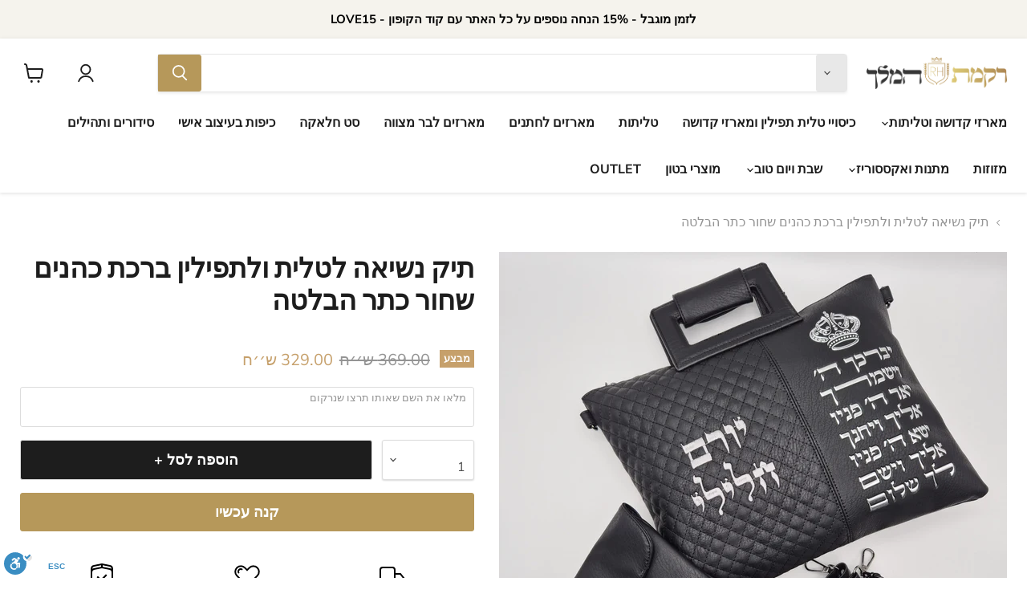

--- FILE ---
content_type: text/html; charset=utf-8
request_url: https://rikmat.com/products/copy-of-%D7%AA%D7%99%D7%A7-%D7%A0%D7%A9%D7%99%D7%90%D7%94-%D7%91%D7%A8%D7%9B%D7%AA-%D7%9B%D7%94%D7%A0%D7%99%D7%9D-%D7%94%D7%91%D7%9C%D7%98%D7%94
body_size: 65514
content:
<!doctype html>
<html class="no-js no-touch" lang="he-IL">
  <head>
  <meta name="google-site-verification" content="1P02SUm0L6_MGYvZOE6ic_DMNg5qEpWIL9_nynNgN0o" />
	<!-- Added by AVADA SEO Suite -->
	

<meta name="twitter:image" content="http://rikmat.com/cdn/shop/files/20241212-153605.jpg?v=1768428513">
    
<script>window.FPConfig = {};window.FPConfig.ignoreKeywords=["/cart","/account","/logout"]</script><link rel="canonical" href="https://rikmat.com/products/copy-of-%d7%aa%d7%99%d7%a7-%d7%a0%d7%a9%d7%99%d7%90%d7%94-%d7%91%d7%a8%d7%9b%d7%aa-%d7%9b%d7%94%d7%a0%d7%99%d7%9d-%d7%94%d7%91%d7%9c%d7%98%d7%94"><script>
  const avadaLightJsExclude = ['cdn.nfcube.com', 'assets/ecom.js', 'variant-title-king', 'linked_options_variants', 'smile-loader.js', 'smart-product-filter-search', 'rivo-loyalty-referrals', 'avada-cookie-consent', 'consentmo-gdpr', 'quinn', 'pandectes'];
  const avadaLightJsInclude = ['https://www.googletagmanager.com/', 'https://connect.facebook.net/', 'https://business-api.tiktok.com/', 'https://static.klaviyo.com/'];
  window.AVADA_SPEED_BLACKLIST = avadaLightJsInclude.map(item => new RegExp(item, 'i'));
  window.AVADA_SPEED_WHITELIST = avadaLightJsExclude.map(item => new RegExp(item, 'i'));
</script>

<script>
  const isSpeedUpEnable = !1741336261064 || Date.now() < 1741336261064;
  if (isSpeedUpEnable) {
    const avadaSpeedUp=1;
    if(isSpeedUpEnable) {
  function _0x55aa(_0x575858,_0x2fd0be){const _0x30a92f=_0x1cb5();return _0x55aa=function(_0x4e8b41,_0xcd1690){_0x4e8b41=_0x4e8b41-(0xb5e+0xd*0x147+-0x1b1a);let _0x1c09f7=_0x30a92f[_0x4e8b41];return _0x1c09f7;},_0x55aa(_0x575858,_0x2fd0be);}(function(_0x4ad4dc,_0x42545f){const _0x5c7741=_0x55aa,_0x323f4d=_0x4ad4dc();while(!![]){try{const _0x588ea5=parseInt(_0x5c7741(0x10c))/(0xb6f+-0x1853+0xce5)*(-parseInt(_0x5c7741(0x157))/(-0x2363*0x1+0x1dd4+0x591*0x1))+-parseInt(_0x5c7741(0x171))/(0x269b+-0xeb+-0xf*0x283)*(parseInt(_0x5c7741(0x116))/(0x2e1+0x1*0x17b3+-0x110*0x19))+-parseInt(_0x5c7741(0x147))/(-0x1489+-0x312*0x6+0x26fa*0x1)+-parseInt(_0x5c7741(0xfa))/(-0x744+0x1*0xb5d+-0x413)*(-parseInt(_0x5c7741(0x102))/(-0x1e87+0x9e*-0x16+0x2c22))+parseInt(_0x5c7741(0x136))/(0x1e2d+0x1498+-0x1a3*0x1f)+parseInt(_0x5c7741(0x16e))/(0x460+0x1d96+0x3*-0xb4f)*(-parseInt(_0x5c7741(0xe3))/(-0x9ca+-0x1*-0x93f+0x1*0x95))+parseInt(_0x5c7741(0xf8))/(-0x1f73*0x1+0x6*-0x510+0x3dde);if(_0x588ea5===_0x42545f)break;else _0x323f4d['push'](_0x323f4d['shift']());}catch(_0x5d6d7e){_0x323f4d['push'](_0x323f4d['shift']());}}}(_0x1cb5,-0x193549+0x5dc3*-0x31+-0x2f963*-0x13),(function(){const _0x5cb2b4=_0x55aa,_0x23f9e9={'yXGBq':function(_0x237aef,_0x385938){return _0x237aef!==_0x385938;},'XduVF':function(_0x21018d,_0x56ff60){return _0x21018d===_0x56ff60;},'RChnz':_0x5cb2b4(0xf4)+_0x5cb2b4(0xe9)+_0x5cb2b4(0x14a),'TAsuR':function(_0xe21eca,_0x33e114){return _0xe21eca%_0x33e114;},'EvLYw':function(_0x1326ad,_0x261d04){return _0x1326ad!==_0x261d04;},'nnhAQ':_0x5cb2b4(0x107),'swpMF':_0x5cb2b4(0x16d),'plMMu':_0x5cb2b4(0xe8)+_0x5cb2b4(0x135),'PqBPA':function(_0x2ba85c,_0x35b541){return _0x2ba85c<_0x35b541;},'NKPCA':_0x5cb2b4(0xfc),'TINqh':function(_0x4116e3,_0x3ffd02,_0x2c8722){return _0x4116e3(_0x3ffd02,_0x2c8722);},'BAueN':_0x5cb2b4(0x120),'NgloT':_0x5cb2b4(0x14c),'ThSSU':function(_0xeb212a,_0x4341c1){return _0xeb212a+_0x4341c1;},'lDDHN':function(_0x4a1a48,_0x45ebfb){return _0x4a1a48 instanceof _0x45ebfb;},'toAYB':function(_0xcf0fa9,_0xf5fa6a){return _0xcf0fa9 instanceof _0xf5fa6a;},'VMiyW':function(_0x5300e4,_0x44e0f4){return _0x5300e4(_0x44e0f4);},'iyhbw':_0x5cb2b4(0x119),'zuWfR':function(_0x19c3e4,_0x4ee6e8){return _0x19c3e4<_0x4ee6e8;},'vEmrv':function(_0xd798cf,_0x5ea2dd){return _0xd798cf!==_0x5ea2dd;},'yxERj':function(_0x24b03b,_0x5aa292){return _0x24b03b||_0x5aa292;},'MZpwM':_0x5cb2b4(0x110)+_0x5cb2b4(0x109)+'pt','IeUHK':function(_0x5a4c7e,_0x2edf70){return _0x5a4c7e-_0x2edf70;},'Idvge':function(_0x3b526e,_0x36b469){return _0x3b526e<_0x36b469;},'qRwfm':_0x5cb2b4(0x16b)+_0x5cb2b4(0xf1),'CvXDN':function(_0x4b4208,_0x1db216){return _0x4b4208<_0x1db216;},'acPIM':function(_0x7d44b7,_0x3020d2){return _0x7d44b7(_0x3020d2);},'MyLMO':function(_0x22d4b2,_0xe7a6a0){return _0x22d4b2<_0xe7a6a0;},'boDyh':function(_0x176992,_0x346381,_0xab7fc){return _0x176992(_0x346381,_0xab7fc);},'ZANXD':_0x5cb2b4(0x10f)+_0x5cb2b4(0x12a)+_0x5cb2b4(0x142),'CXwRZ':_0x5cb2b4(0x123)+_0x5cb2b4(0x15f),'AuMHM':_0x5cb2b4(0x161),'KUuFZ':_0x5cb2b4(0xe6),'MSwtw':_0x5cb2b4(0x13a),'ERvPB':_0x5cb2b4(0x134),'ycTDj':_0x5cb2b4(0x15b),'Tvhir':_0x5cb2b4(0x154)},_0x469be1=_0x23f9e9[_0x5cb2b4(0x153)],_0x36fe07={'blacklist':window[_0x5cb2b4(0x11f)+_0x5cb2b4(0x115)+'T'],'whitelist':window[_0x5cb2b4(0x11f)+_0x5cb2b4(0x13e)+'T']},_0x26516a={'blacklisted':[]},_0x34e4a6=(_0x2be2f5,_0x25b3b2)=>{const _0x80dd2=_0x5cb2b4;if(_0x2be2f5&&(!_0x25b3b2||_0x23f9e9[_0x80dd2(0x13b)](_0x25b3b2,_0x469be1))&&(!_0x36fe07[_0x80dd2(0x170)]||_0x36fe07[_0x80dd2(0x170)][_0x80dd2(0x151)](_0xa5c7cf=>_0xa5c7cf[_0x80dd2(0x12b)](_0x2be2f5)))&&(!_0x36fe07[_0x80dd2(0x165)]||_0x36fe07[_0x80dd2(0x165)][_0x80dd2(0x156)](_0x4e2570=>!_0x4e2570[_0x80dd2(0x12b)](_0x2be2f5)))&&_0x23f9e9[_0x80dd2(0xf7)](avadaSpeedUp,0x5*0x256+-0x1*0x66c+-0x542+0.5)&&_0x2be2f5[_0x80dd2(0x137)](_0x23f9e9[_0x80dd2(0xe7)])){const _0x413c89=_0x2be2f5[_0x80dd2(0x16c)];return _0x23f9e9[_0x80dd2(0xf7)](_0x23f9e9[_0x80dd2(0x11e)](_0x413c89,-0x1deb*-0x1+0xf13+-0x2cfc),0x1176+-0x78b*0x5+0x1441);}return _0x2be2f5&&(!_0x25b3b2||_0x23f9e9[_0x80dd2(0xed)](_0x25b3b2,_0x469be1))&&(!_0x36fe07[_0x80dd2(0x170)]||_0x36fe07[_0x80dd2(0x170)][_0x80dd2(0x151)](_0x3d689d=>_0x3d689d[_0x80dd2(0x12b)](_0x2be2f5)))&&(!_0x36fe07[_0x80dd2(0x165)]||_0x36fe07[_0x80dd2(0x165)][_0x80dd2(0x156)](_0x26a7b3=>!_0x26a7b3[_0x80dd2(0x12b)](_0x2be2f5)));},_0x11462f=function(_0x42927f){const _0x346823=_0x5cb2b4,_0x5426ae=_0x42927f[_0x346823(0x159)+'te'](_0x23f9e9[_0x346823(0x14e)]);return _0x36fe07[_0x346823(0x170)]&&_0x36fe07[_0x346823(0x170)][_0x346823(0x156)](_0x107b0d=>!_0x107b0d[_0x346823(0x12b)](_0x5426ae))||_0x36fe07[_0x346823(0x165)]&&_0x36fe07[_0x346823(0x165)][_0x346823(0x151)](_0x1e7160=>_0x1e7160[_0x346823(0x12b)](_0x5426ae));},_0x39299f=new MutationObserver(_0x45c995=>{const _0x21802a=_0x5cb2b4,_0x3bc801={'mafxh':function(_0x6f9c57,_0x229989){const _0x9d39b1=_0x55aa;return _0x23f9e9[_0x9d39b1(0xf7)](_0x6f9c57,_0x229989);},'SrchE':_0x23f9e9[_0x21802a(0xe2)],'pvjbV':_0x23f9e9[_0x21802a(0xf6)]};for(let _0x333494=-0x7d7+-0x893+0x106a;_0x23f9e9[_0x21802a(0x158)](_0x333494,_0x45c995[_0x21802a(0x16c)]);_0x333494++){const {addedNodes:_0x1b685b}=_0x45c995[_0x333494];for(let _0x2f087=0x1f03+0x84b+0x1*-0x274e;_0x23f9e9[_0x21802a(0x158)](_0x2f087,_0x1b685b[_0x21802a(0x16c)]);_0x2f087++){const _0x4e5bac=_0x1b685b[_0x2f087];if(_0x23f9e9[_0x21802a(0xf7)](_0x4e5bac[_0x21802a(0x121)],-0x1f3a+-0x1*0x1b93+-0x3*-0x139a)&&_0x23f9e9[_0x21802a(0xf7)](_0x4e5bac[_0x21802a(0x152)],_0x23f9e9[_0x21802a(0xe0)])){const _0x5d9a67=_0x4e5bac[_0x21802a(0x107)],_0x3fb522=_0x4e5bac[_0x21802a(0x16d)];if(_0x23f9e9[_0x21802a(0x103)](_0x34e4a6,_0x5d9a67,_0x3fb522)){_0x26516a[_0x21802a(0x160)+'d'][_0x21802a(0x128)]([_0x4e5bac,_0x4e5bac[_0x21802a(0x16d)]]),_0x4e5bac[_0x21802a(0x16d)]=_0x469be1;const _0x1e52da=function(_0x2c95ff){const _0x359b13=_0x21802a;if(_0x3bc801[_0x359b13(0x118)](_0x4e5bac[_0x359b13(0x159)+'te'](_0x3bc801[_0x359b13(0x166)]),_0x469be1))_0x2c95ff[_0x359b13(0x112)+_0x359b13(0x150)]();_0x4e5bac[_0x359b13(0xec)+_0x359b13(0x130)](_0x3bc801[_0x359b13(0xe4)],_0x1e52da);};_0x4e5bac[_0x21802a(0x12d)+_0x21802a(0x163)](_0x23f9e9[_0x21802a(0xf6)],_0x1e52da),_0x4e5bac[_0x21802a(0x12c)+_0x21802a(0x131)]&&_0x4e5bac[_0x21802a(0x12c)+_0x21802a(0x131)][_0x21802a(0x11a)+'d'](_0x4e5bac);}}}}});_0x39299f[_0x5cb2b4(0x105)](document[_0x5cb2b4(0x10b)+_0x5cb2b4(0x16a)],{'childList':!![],'subtree':!![]});const _0x2910a9=/[|\\{}()\[\]^$+*?.]/g,_0xa9f173=function(..._0x1baa33){const _0x3053cc=_0x5cb2b4,_0x2e6f61={'mMWha':function(_0x158c76,_0x5c404b){const _0x25a05c=_0x55aa;return _0x23f9e9[_0x25a05c(0xf7)](_0x158c76,_0x5c404b);},'BXirI':_0x23f9e9[_0x3053cc(0x141)],'COGok':function(_0x421bf7,_0x55453a){const _0x4fd417=_0x3053cc;return _0x23f9e9[_0x4fd417(0x167)](_0x421bf7,_0x55453a);},'XLSAp':function(_0x193984,_0x35c446){const _0x5bbecf=_0x3053cc;return _0x23f9e9[_0x5bbecf(0xed)](_0x193984,_0x35c446);},'EygRw':function(_0xfbb69c,_0x21b15d){const _0xe5c840=_0x3053cc;return _0x23f9e9[_0xe5c840(0x104)](_0xfbb69c,_0x21b15d);},'xZuNx':_0x23f9e9[_0x3053cc(0x139)],'SBUaW':function(_0x5739bf,_0x2c2fab){const _0x42cbb1=_0x3053cc;return _0x23f9e9[_0x42cbb1(0x172)](_0x5739bf,_0x2c2fab);},'EAoTR':function(_0x123b29,_0x5b29bf){const _0x2828d2=_0x3053cc;return _0x23f9e9[_0x2828d2(0x11d)](_0x123b29,_0x5b29bf);},'cdYdq':_0x23f9e9[_0x3053cc(0x14e)],'WzJcf':_0x23f9e9[_0x3053cc(0xe2)],'nytPK':function(_0x53f733,_0x4ad021){const _0x4f0333=_0x3053cc;return _0x23f9e9[_0x4f0333(0x148)](_0x53f733,_0x4ad021);},'oUrHG':_0x23f9e9[_0x3053cc(0x14d)],'dnxjX':function(_0xed6b5f,_0x573f55){const _0x57aa03=_0x3053cc;return _0x23f9e9[_0x57aa03(0x15a)](_0xed6b5f,_0x573f55);}};_0x23f9e9[_0x3053cc(0x15d)](_0x1baa33[_0x3053cc(0x16c)],-0x1a3*-0x9+-0xf9*0xb+-0x407*0x1)?(_0x36fe07[_0x3053cc(0x170)]=[],_0x36fe07[_0x3053cc(0x165)]=[]):(_0x36fe07[_0x3053cc(0x170)]&&(_0x36fe07[_0x3053cc(0x170)]=_0x36fe07[_0x3053cc(0x170)][_0x3053cc(0x106)](_0xa8e001=>_0x1baa33[_0x3053cc(0x156)](_0x4a8a28=>{const _0x2e425b=_0x3053cc;if(_0x2e6f61[_0x2e425b(0x111)](typeof _0x4a8a28,_0x2e6f61[_0x2e425b(0x155)]))return!_0xa8e001[_0x2e425b(0x12b)](_0x4a8a28);else{if(_0x2e6f61[_0x2e425b(0xeb)](_0x4a8a28,RegExp))return _0x2e6f61[_0x2e425b(0x145)](_0xa8e001[_0x2e425b(0xdf)](),_0x4a8a28[_0x2e425b(0xdf)]());}}))),_0x36fe07[_0x3053cc(0x165)]&&(_0x36fe07[_0x3053cc(0x165)]=[..._0x36fe07[_0x3053cc(0x165)],..._0x1baa33[_0x3053cc(0xff)](_0x4e4c02=>{const _0x7c755c=_0x3053cc;if(_0x23f9e9[_0x7c755c(0xf7)](typeof _0x4e4c02,_0x23f9e9[_0x7c755c(0x141)])){const _0x932437=_0x4e4c02[_0x7c755c(0xea)](_0x2910a9,_0x23f9e9[_0x7c755c(0x16f)]),_0x34e686=_0x23f9e9[_0x7c755c(0xf0)](_0x23f9e9[_0x7c755c(0xf0)]('.*',_0x932437),'.*');if(_0x36fe07[_0x7c755c(0x165)][_0x7c755c(0x156)](_0x21ef9a=>_0x21ef9a[_0x7c755c(0xdf)]()!==_0x34e686[_0x7c755c(0xdf)]()))return new RegExp(_0x34e686);}else{if(_0x23f9e9[_0x7c755c(0x117)](_0x4e4c02,RegExp)){if(_0x36fe07[_0x7c755c(0x165)][_0x7c755c(0x156)](_0x5a3f09=>_0x5a3f09[_0x7c755c(0xdf)]()!==_0x4e4c02[_0x7c755c(0xdf)]()))return _0x4e4c02;}}return null;})[_0x3053cc(0x106)](Boolean)]));const _0x3eeb55=document[_0x3053cc(0x11b)+_0x3053cc(0x10e)](_0x23f9e9[_0x3053cc(0xf0)](_0x23f9e9[_0x3053cc(0xf0)](_0x23f9e9[_0x3053cc(0x122)],_0x469be1),'"]'));for(let _0xf831f7=-0x21aa+-0x1793+0x393d*0x1;_0x23f9e9[_0x3053cc(0x14b)](_0xf831f7,_0x3eeb55[_0x3053cc(0x16c)]);_0xf831f7++){const _0x5868cb=_0x3eeb55[_0xf831f7];_0x23f9e9[_0x3053cc(0x132)](_0x11462f,_0x5868cb)&&(_0x26516a[_0x3053cc(0x160)+'d'][_0x3053cc(0x128)]([_0x5868cb,_0x23f9e9[_0x3053cc(0x14d)]]),_0x5868cb[_0x3053cc(0x12c)+_0x3053cc(0x131)][_0x3053cc(0x11a)+'d'](_0x5868cb));}let _0xdf8cd0=-0x17da+0x2461+-0xc87*0x1;[..._0x26516a[_0x3053cc(0x160)+'d']][_0x3053cc(0x10d)](([_0x226aeb,_0x33eaa7],_0xe33bca)=>{const _0x2aa7bf=_0x3053cc;if(_0x2e6f61[_0x2aa7bf(0x143)](_0x11462f,_0x226aeb)){const _0x41da0d=document[_0x2aa7bf(0x11c)+_0x2aa7bf(0x131)](_0x2e6f61[_0x2aa7bf(0x127)]);for(let _0x6784c7=0xd7b+-0xaa5+-0x2d6;_0x2e6f61[_0x2aa7bf(0x164)](_0x6784c7,_0x226aeb[_0x2aa7bf(0xe5)][_0x2aa7bf(0x16c)]);_0x6784c7++){const _0x4ca758=_0x226aeb[_0x2aa7bf(0xe5)][_0x6784c7];_0x2e6f61[_0x2aa7bf(0x12f)](_0x4ca758[_0x2aa7bf(0x133)],_0x2e6f61[_0x2aa7bf(0x13f)])&&_0x2e6f61[_0x2aa7bf(0x145)](_0x4ca758[_0x2aa7bf(0x133)],_0x2e6f61[_0x2aa7bf(0x100)])&&_0x41da0d[_0x2aa7bf(0xe1)+'te'](_0x4ca758[_0x2aa7bf(0x133)],_0x226aeb[_0x2aa7bf(0xe5)][_0x6784c7][_0x2aa7bf(0x12e)]);}_0x41da0d[_0x2aa7bf(0xe1)+'te'](_0x2e6f61[_0x2aa7bf(0x13f)],_0x226aeb[_0x2aa7bf(0x107)]),_0x41da0d[_0x2aa7bf(0xe1)+'te'](_0x2e6f61[_0x2aa7bf(0x100)],_0x2e6f61[_0x2aa7bf(0x101)](_0x33eaa7,_0x2e6f61[_0x2aa7bf(0x126)])),document[_0x2aa7bf(0x113)][_0x2aa7bf(0x146)+'d'](_0x41da0d),_0x26516a[_0x2aa7bf(0x160)+'d'][_0x2aa7bf(0x162)](_0x2e6f61[_0x2aa7bf(0x13d)](_0xe33bca,_0xdf8cd0),-0x105d*0x2+0x1*-0xeaa+0x2f65),_0xdf8cd0++;}}),_0x36fe07[_0x3053cc(0x170)]&&_0x23f9e9[_0x3053cc(0xf3)](_0x36fe07[_0x3053cc(0x170)][_0x3053cc(0x16c)],0x10f2+-0x1a42+0x951)&&_0x39299f[_0x3053cc(0x15c)]();},_0x4c2397=document[_0x5cb2b4(0x11c)+_0x5cb2b4(0x131)],_0x573f89={'src':Object[_0x5cb2b4(0x14f)+_0x5cb2b4(0xfd)+_0x5cb2b4(0x144)](HTMLScriptElement[_0x5cb2b4(0xf9)],_0x23f9e9[_0x5cb2b4(0x14e)]),'type':Object[_0x5cb2b4(0x14f)+_0x5cb2b4(0xfd)+_0x5cb2b4(0x144)](HTMLScriptElement[_0x5cb2b4(0xf9)],_0x23f9e9[_0x5cb2b4(0xe2)])};document[_0x5cb2b4(0x11c)+_0x5cb2b4(0x131)]=function(..._0x4db605){const _0x1480b5=_0x5cb2b4,_0x3a6982={'KNNxG':function(_0x32fa39,_0x2a57e4,_0x3cc08f){const _0x5ead12=_0x55aa;return _0x23f9e9[_0x5ead12(0x169)](_0x32fa39,_0x2a57e4,_0x3cc08f);}};if(_0x23f9e9[_0x1480b5(0x13b)](_0x4db605[-0x4*-0x376+0x4*0x2f+-0xe94][_0x1480b5(0x140)+'e'](),_0x23f9e9[_0x1480b5(0x139)]))return _0x4c2397[_0x1480b5(0x114)](document)(..._0x4db605);const _0x2f091d=_0x4c2397[_0x1480b5(0x114)](document)(..._0x4db605);try{Object[_0x1480b5(0xf2)+_0x1480b5(0x149)](_0x2f091d,{'src':{..._0x573f89[_0x1480b5(0x107)],'set'(_0x3ae2bc){const _0x5d6fdc=_0x1480b5;_0x3a6982[_0x5d6fdc(0x129)](_0x34e4a6,_0x3ae2bc,_0x2f091d[_0x5d6fdc(0x16d)])&&_0x573f89[_0x5d6fdc(0x16d)][_0x5d6fdc(0x10a)][_0x5d6fdc(0x125)](this,_0x469be1),_0x573f89[_0x5d6fdc(0x107)][_0x5d6fdc(0x10a)][_0x5d6fdc(0x125)](this,_0x3ae2bc);}},'type':{..._0x573f89[_0x1480b5(0x16d)],'get'(){const _0x436e9e=_0x1480b5,_0x4b63b9=_0x573f89[_0x436e9e(0x16d)][_0x436e9e(0xfb)][_0x436e9e(0x125)](this);if(_0x23f9e9[_0x436e9e(0xf7)](_0x4b63b9,_0x469be1)||_0x23f9e9[_0x436e9e(0x103)](_0x34e4a6,this[_0x436e9e(0x107)],_0x4b63b9))return null;return _0x4b63b9;},'set'(_0x174ea3){const _0x1dff57=_0x1480b5,_0xa2fd13=_0x23f9e9[_0x1dff57(0x103)](_0x34e4a6,_0x2f091d[_0x1dff57(0x107)],_0x2f091d[_0x1dff57(0x16d)])?_0x469be1:_0x174ea3;_0x573f89[_0x1dff57(0x16d)][_0x1dff57(0x10a)][_0x1dff57(0x125)](this,_0xa2fd13);}}}),_0x2f091d[_0x1480b5(0xe1)+'te']=function(_0x5b0870,_0x8c60d5){const _0xab22d4=_0x1480b5;if(_0x23f9e9[_0xab22d4(0xf7)](_0x5b0870,_0x23f9e9[_0xab22d4(0xe2)])||_0x23f9e9[_0xab22d4(0xf7)](_0x5b0870,_0x23f9e9[_0xab22d4(0x14e)]))_0x2f091d[_0x5b0870]=_0x8c60d5;else HTMLScriptElement[_0xab22d4(0xf9)][_0xab22d4(0xe1)+'te'][_0xab22d4(0x125)](_0x2f091d,_0x5b0870,_0x8c60d5);};}catch(_0x5a9461){console[_0x1480b5(0x168)](_0x23f9e9[_0x1480b5(0xef)],_0x5a9461);}return _0x2f091d;};const _0x5883c5=[_0x23f9e9[_0x5cb2b4(0xfe)],_0x23f9e9[_0x5cb2b4(0x13c)],_0x23f9e9[_0x5cb2b4(0xf5)],_0x23f9e9[_0x5cb2b4(0x15e)],_0x23f9e9[_0x5cb2b4(0x138)],_0x23f9e9[_0x5cb2b4(0x124)]],_0x4ab8d2=_0x5883c5[_0x5cb2b4(0xff)](_0x439d08=>{return{'type':_0x439d08,'listener':()=>_0xa9f173(),'options':{'passive':!![]}};});_0x4ab8d2[_0x5cb2b4(0x10d)](_0x4d3535=>{const _0x3882ab=_0x5cb2b4;document[_0x3882ab(0x12d)+_0x3882ab(0x163)](_0x4d3535[_0x3882ab(0x16d)],_0x4d3535[_0x3882ab(0xee)],_0x4d3535[_0x3882ab(0x108)]);});}()));function _0x1cb5(){const _0x15f8e0=['ault','some','tagName','CXwRZ','wheel','BXirI','every','6lYvYYX','PqBPA','getAttribu','IeUHK','touchstart','disconnect','Idvge','ERvPB','/blocked','blackliste','keydown','splice','stener','SBUaW','whitelist','SrchE','toAYB','warn','boDyh','ement','script[typ','length','type','346347wGqEBH','NgloT','blacklist','33OVoYHk','zuWfR','toString','NKPCA','setAttribu','swpMF','230EEqEiq','pvjbV','attributes','mousemove','RChnz','beforescri','y.com/exte','replace','COGok','removeEven','EvLYw','listener','ZANXD','ThSSU','e="','defineProp','MyLMO','cdn.shopif','MSwtw','plMMu','XduVF','22621984JRJQxz','prototype','8818116NVbcZr','get','SCRIPT','ertyDescri','AuMHM','map','WzJcf','nytPK','7kiZatp','TINqh','VMiyW','observe','filter','src','options','n/javascri','set','documentEl','478083wuqgQV','forEach','torAll','Avada cann','applicatio','mMWha','preventDef','head','bind','D_BLACKLIS','75496skzGVx','lDDHN','mafxh','script','removeChil','querySelec','createElem','vEmrv','TAsuR','AVADA_SPEE','string','nodeType','qRwfm','javascript','Tvhir','call','oUrHG','xZuNx','push','KNNxG','ot lazy lo','test','parentElem','addEventLi','value','EAoTR','tListener','ent','acPIM','name','touchmove','ptexecute','6968312SmqlIb','includes','ycTDj','iyhbw','touchend','yXGBq','KUuFZ','dnxjX','D_WHITELIS','cdYdq','toLowerCas','BAueN','ad script','EygRw','ptor','XLSAp','appendChil','4975500NoPAFA','yxERj','erties','nsions','CvXDN','\$&','MZpwM','nnhAQ','getOwnProp'];_0x1cb5=function(){return _0x15f8e0;};return _0x1cb5();}
}
    class LightJsLoader{constructor(e){this.jQs=[],this.listener=this.handleListener.bind(this,e),this.scripts=["default","defer","async"].reduce(((e,t)=>({...e,[t]:[]})),{});const t=this;e.forEach((e=>window.addEventListener(e,t.listener,{passive:!0})))}handleListener(e){const t=this;return e.forEach((e=>window.removeEventListener(e,t.listener))),"complete"===document.readyState?this.handleDOM():document.addEventListener("readystatechange",(e=>{if("complete"===e.target.readyState)return setTimeout(t.handleDOM.bind(t),1)}))}async handleDOM(){this.suspendEvent(),this.suspendJQuery(),this.findScripts(),this.preloadScripts();for(const e of Object.keys(this.scripts))await this.replaceScripts(this.scripts[e]);for(const e of["DOMContentLoaded","readystatechange"])await this.requestRepaint(),document.dispatchEvent(new Event("lightJS-"+e));document.lightJSonreadystatechange&&document.lightJSonreadystatechange();for(const e of["DOMContentLoaded","load"])await this.requestRepaint(),window.dispatchEvent(new Event("lightJS-"+e));await this.requestRepaint(),window.lightJSonload&&window.lightJSonload(),await this.requestRepaint(),this.jQs.forEach((e=>e(window).trigger("lightJS-jquery-load"))),window.dispatchEvent(new Event("lightJS-pageshow")),await this.requestRepaint(),window.lightJSonpageshow&&window.lightJSonpageshow()}async requestRepaint(){return new Promise((e=>requestAnimationFrame(e)))}findScripts(){document.querySelectorAll("script[type=lightJs]").forEach((e=>{e.hasAttribute("src")?e.hasAttribute("async")&&e.async?this.scripts.async.push(e):e.hasAttribute("defer")&&e.defer?this.scripts.defer.push(e):this.scripts.default.push(e):this.scripts.default.push(e)}))}preloadScripts(){const e=this,t=Object.keys(this.scripts).reduce(((t,n)=>[...t,...e.scripts[n]]),[]),n=document.createDocumentFragment();t.forEach((e=>{const t=e.getAttribute("src");if(!t)return;const s=document.createElement("link");s.href=t,s.rel="preload",s.as="script",n.appendChild(s)})),document.head.appendChild(n)}async replaceScripts(e){let t;for(;t=e.shift();)await this.requestRepaint(),new Promise((e=>{const n=document.createElement("script");[...t.attributes].forEach((e=>{"type"!==e.nodeName&&n.setAttribute(e.nodeName,e.nodeValue)})),t.hasAttribute("src")?(n.addEventListener("load",e),n.addEventListener("error",e)):(n.text=t.text,e()),t.parentNode.replaceChild(n,t)}))}suspendEvent(){const e={};[{obj:document,name:"DOMContentLoaded"},{obj:window,name:"DOMContentLoaded"},{obj:window,name:"load"},{obj:window,name:"pageshow"},{obj:document,name:"readystatechange"}].map((t=>function(t,n){function s(n){return e[t].list.indexOf(n)>=0?"lightJS-"+n:n}e[t]||(e[t]={list:[n],add:t.addEventListener,remove:t.removeEventListener},t.addEventListener=(...n)=>{n[0]=s(n[0]),e[t].add.apply(t,n)},t.removeEventListener=(...n)=>{n[0]=s(n[0]),e[t].remove.apply(t,n)})}(t.obj,t.name))),[{obj:document,name:"onreadystatechange"},{obj:window,name:"onpageshow"}].map((e=>function(e,t){let n=e[t];Object.defineProperty(e,t,{get:()=>n||function(){},set:s=>{e["lightJS"+t]=n=s}})}(e.obj,e.name)))}suspendJQuery(){const e=this;let t=window.jQuery;Object.defineProperty(window,"jQuery",{get:()=>t,set(n){if(!n||!n.fn||!e.jQs.includes(n))return void(t=n);n.fn.ready=n.fn.init.prototype.ready=e=>{e.bind(document)(n)};const s=n.fn.on;n.fn.on=n.fn.init.prototype.on=function(...e){if(window!==this[0])return s.apply(this,e),this;const t=e=>e.split(" ").map((e=>"load"===e||0===e.indexOf("load.")?"lightJS-jquery-load":e)).join(" ");return"string"==typeof e[0]||e[0]instanceof String?(e[0]=t(e[0]),s.apply(this,e),this):("object"==typeof e[0]&&Object.keys(e[0]).forEach((n=>{delete Object.assign(e[0],{[t(n)]:e[0][n]})[n]})),s.apply(this,e),this)},e.jQs.push(n),t=n}})}}
new LightJsLoader(["keydown","mousemove","touchend","touchmove","touchstart","wheel"]);
  }
</script><!-- meta basic type product --><!-- meta basic type collection --><!-- meta basic type article --><meta name="google-site-verification" content="U9PY9GHMR9PZujCkARs-NNoAIIK9kR0HtjLYq5ut1e4"/>


<!-- Added by AVADA SEO Suite: Product Structured Data -->
<script type="application/ld+json">{
"@context": "https://schema.org/",
"@type": "Product",
"@id": "https://rikmat.com/products/copy-of-%d7%aa%d7%99%d7%a7-%d7%a0%d7%a9%d7%99%d7%90%d7%94-%d7%91%d7%a8%d7%9b%d7%aa-%d7%9b%d7%94%d7%a0%d7%99%d7%9d-%d7%94%d7%91%d7%9c%d7%98%d7%94",
"name": "תיק נשיאה לטלית ולתפילין ברכת כהנים שחור כתר הבלטה",
"description": "מארז לגבר מהודר הכולל:סט תיק נשיאה טלית תפילין שחור עם כיתוב אותיות כסף של ברכת כהנים וכתר מאותיות כסף מובלטותעם רקמת השם כולל רצועת כתף ",
"brand": {
  "@type": "Brand",
  "name": "רקמת המלך"
},
"offers": {
  "@type": "Offer",
  "price": "329.0",
  "priceCurrency": "ILS",
  "itemCondition": "https://schema.org/NewCondition",
  "availability": "https://schema.org/InStock",
  "url": "https://rikmat.com/products/copy-of-%D7%AA%D7%99%D7%A7-%D7%A0%D7%A9%D7%99%D7%90%D7%94-%D7%91%D7%A8%D7%9B%D7%AA-%D7%9B%D7%94%D7%A0%D7%99%D7%9D-%D7%94%D7%91%D7%9C%D7%98%D7%94"
},
"image": [
  "https://rikmat.com/cdn/shop/files/20241212-153605.jpg?v=1768428513",
  "https://rikmat.com/cdn/shop/files/20241212-153620.jpg?v=1768428518"
],
"releaseDate": "2023-02-28 18:12:41 +0200",
"sku": "8400",
"mpn": "8400"}</script>
<!-- /Added by AVADA SEO Suite --><!-- Added by AVADA SEO Suite: Breadcrumb Structured Data  -->
<script type="application/ld+json">{
  "@context": "https://schema.org",
  "@type": "BreadcrumbList",
  "itemListElement": [{
    "@type": "ListItem",
    "position": 1,
    "name": "Home",
    "item": "https://rikmat.com"
  }, {
    "@type": "ListItem",
    "position": 2,
    "name": "תיק נשיאה לטלית ולתפילין ברכת כהנים שחור כתר הבלטה",
    "item": "https://rikmat.com/products/copy-of-%D7%AA%D7%99%D7%A7-%D7%A0%D7%A9%D7%99%D7%90%D7%94-%D7%91%D7%A8%D7%9B%D7%AA-%D7%9B%D7%94%D7%A0%D7%99%D7%9D-%D7%94%D7%91%D7%9C%D7%98%D7%94"
  }]
}
</script>
<!-- Added by AVADA SEO Suite -->

	<!-- /Added by AVADA SEO Suite -->
    <meta name="google-site-verification" content="pDsK4IhxkmJrz3YE8jedrzsCXbMmQUcx6nM9Xp2Ow_w" />
    <!-- Global site tag (gtag.js) - Google Ads: 945254640 -->
<script async src="https://www.googletagmanager.com/gtag/js?id=AW-945254640"></script>
<script>
  window.dataLayer = window.dataLayer || [];
  function gtag(){dataLayer.push(arguments);}
  gtag('js', new Date());

  gtag('config', 'AW-945254640');
</script>
<script src="https://cdn.enable.co.il/licenses/enable-L12313z1olfniw4e-0822-33514/init.js"></script>
    <meta charset="utf-8">
    <meta http-equiv="x-ua-compatible" content="IE=edge">

    <link rel="preconnect" href="https://cdn.shopify.com">
    <link rel="preconnect" href="https://fonts.shopifycdn.com">
    <link rel="preconnect" href="https://v.shopify.com">
    <link rel="preconnect" href="https://cdn.shopifycloud.com">

    <title>תיק נשיאה לטלית ולתפילין ברכת כהנים שחור כתר הבלטה</title>

    
      <meta name="description" content="מארז לגבר מהודר הכולל: סט תיק נשיאה טלית תפילין שחור עם כיתוב אותיות כסף של ברכת כהנים וכתר מאותיות כסף מובלטות עם רקמת השם כולל רצועת כתף  ">
    



    
  <link rel="shortcut icon" href="//rikmat.com/cdn/shop/files/favicon_32x32.png?v=1658702095" type="image/png">


    
      <link rel="canonical" href="https://rikmat.com/products/copy-of-%d7%aa%d7%99%d7%a7-%d7%a0%d7%a9%d7%99%d7%90%d7%94-%d7%91%d7%a8%d7%9b%d7%aa-%d7%9b%d7%94%d7%a0%d7%99%d7%9d-%d7%94%d7%91%d7%9c%d7%98%d7%94" />
    

    <meta name="viewport" content="width=device-width">

    
    















<meta property="og:site_name" content="רקמת המלך תשמישי קדושה בע&#39;&#39;מ">
<meta property="og:url" content="https://rikmat.com/products/copy-of-%d7%aa%d7%99%d7%a7-%d7%a0%d7%a9%d7%99%d7%90%d7%94-%d7%91%d7%a8%d7%9b%d7%aa-%d7%9b%d7%94%d7%a0%d7%99%d7%9d-%d7%94%d7%91%d7%9c%d7%98%d7%94">
<meta property="og:title" content="תיק נשיאה לטלית ולתפילין ברכת כהנים שחור כתר הבלטה">
<meta property="og:type" content="website">
<meta property="og:description" content="מארז לגבר מהודר הכולל: סט תיק נשיאה טלית תפילין שחור עם כיתוב אותיות כסף של ברכת כהנים וכתר מאותיות כסף מובלטות עם רקמת השם כולל רצועת כתף  ">




    
    
    

    
    
    <meta
      property="og:image"
      content="https://rikmat.com/cdn/shop/files/20241212-153605_1200x1200.jpg?v=1768428513"
    />
    <meta
      property="og:image:secure_url"
      content="https://rikmat.com/cdn/shop/files/20241212-153605_1200x1200.jpg?v=1768428513"
    />
    <meta property="og:image:width" content="1200" />
    <meta property="og:image:height" content="1200" />
    
    
    <meta property="og:image:alt" content="Social media image" />
  
















<meta name="twitter:title" content="תיק נשיאה לטלית ולתפילין ברכת כהנים שחור כתר הבלטה">
<meta name="twitter:description" content="מארז לגבר מהודר הכולל: סט תיק נשיאה טלית תפילין שחור עם כיתוב אותיות כסף של ברכת כהנים וכתר מאותיות כסף מובלטות עם רקמת השם כולל רצועת כתף  ">


    
    
    
      
      
      <meta name="twitter:card" content="summary">
    
    
    <meta
      property="twitter:image"
      content="https://rikmat.com/cdn/shop/files/20241212-153605_1200x1200_crop_center.jpg?v=1768428513"
    />
    <meta property="twitter:image:width" content="1200" />
    <meta property="twitter:image:height" content="1200" />
    
    
    <meta property="twitter:image:alt" content="Social media image" />
  



    <link rel="preload" href="//rikmat.com/cdn/fonts/nunito_sans/nunitosans_n7.25d963ed46da26098ebeab731e90d8802d989fa5.woff2" as="font" crossorigin="anonymous">
    <link rel="preload" as="style" href="//rikmat.com/cdn/shop/t/2/assets/theme.aio.min.css?v=150634668737921796321659871043">

    <script>window.performance && window.performance.mark && window.performance.mark('shopify.content_for_header.start');</script><meta id="shopify-digital-wallet" name="shopify-digital-wallet" content="/64391282903/digital_wallets/dialog">
<link rel="alternate" type="application/json+oembed" href="https://rikmat.com/products/copy-of-%d7%aa%d7%99%d7%a7-%d7%a0%d7%a9%d7%99%d7%90%d7%94-%d7%91%d7%a8%d7%9b%d7%aa-%d7%9b%d7%94%d7%a0%d7%99%d7%9d-%d7%94%d7%91%d7%9c%d7%98%d7%94.oembed">
<script async="async" src="/checkouts/internal/preloads.js?locale=he-IL"></script>
<script id="shopify-features" type="application/json">{"accessToken":"40225c1fc2ff4cad49e85ed490f96029","betas":["rich-media-storefront-analytics"],"domain":"rikmat.com","predictiveSearch":false,"shopId":64391282903,"locale":"he"}</script>
<script>var Shopify = Shopify || {};
Shopify.shop = "rikmat-hamelech.myshopify.com";
Shopify.locale = "he-IL";
Shopify.currency = {"active":"ILS","rate":"1.0"};
Shopify.country = "IL";
Shopify.theme = {"name":"Empire","id":132873748695,"schema_name":"Empire","schema_version":"6.2.0","theme_store_id":838,"role":"main"};
Shopify.theme.handle = "null";
Shopify.theme.style = {"id":null,"handle":null};
Shopify.cdnHost = "rikmat.com/cdn";
Shopify.routes = Shopify.routes || {};
Shopify.routes.root = "/";</script>
<script type="module">!function(o){(o.Shopify=o.Shopify||{}).modules=!0}(window);</script>
<script>!function(o){function n(){var o=[];function n(){o.push(Array.prototype.slice.apply(arguments))}return n.q=o,n}var t=o.Shopify=o.Shopify||{};t.loadFeatures=n(),t.autoloadFeatures=n()}(window);</script>
<script id="shop-js-analytics" type="application/json">{"pageType":"product"}</script>
<script defer="defer" async type="module" src="//rikmat.com/cdn/shopifycloud/shop-js/modules/v2/client.init-shop-cart-sync_DlSlHazZ.en.esm.js"></script>
<script defer="defer" async type="module" src="//rikmat.com/cdn/shopifycloud/shop-js/modules/v2/chunk.common_D16XZWos.esm.js"></script>
<script type="module">
  await import("//rikmat.com/cdn/shopifycloud/shop-js/modules/v2/client.init-shop-cart-sync_DlSlHazZ.en.esm.js");
await import("//rikmat.com/cdn/shopifycloud/shop-js/modules/v2/chunk.common_D16XZWos.esm.js");

  window.Shopify.SignInWithShop?.initShopCartSync?.({"fedCMEnabled":true,"windoidEnabled":true});

</script>
<script>(function() {
  var isLoaded = false;
  function asyncLoad() {
    if (isLoaded) return;
    isLoaded = true;
    var urls = ["https:\/\/d23dclunsivw3h.cloudfront.net\/redirect-app.js?shop=rikmat-hamelech.myshopify.com","https:\/\/cdn.shopify.com\/s\/files\/1\/0457\/2220\/6365\/files\/pushdaddy_v56_test.js?shop=rikmat-hamelech.myshopify.com","https:\/\/seo.apps.avada.io\/scripttag\/avada-seo-installed.js?shop=rikmat-hamelech.myshopify.com","https:\/\/cdn1.avada.io\/flying-pages\/module.js?shop=rikmat-hamelech.myshopify.com","https:\/\/cdn.shopify.com\/s\/files\/1\/0033\/3538\/9233\/files\/pushdaddy_a3.js?shop=rikmat-hamelech.myshopify.com","https:\/\/cdn.shopify.com\/s\/files\/1\/0033\/3538\/9233\/files\/pushdaddy_a7_livechat1_new2.js?v=1707659950\u0026shop=rikmat-hamelech.myshopify.com","https:\/\/app.emailwiz.ai\/ewScript.js?shop=rikmat-hamelech.myshopify.com"];
    for (var i = 0; i < urls.length; i++) {
      var s = document.createElement('script');
      if ((!1741336261064 || Date.now() < 1741336261064) &&
      (!window.AVADA_SPEED_BLACKLIST || window.AVADA_SPEED_BLACKLIST.some(pattern => pattern.test(s))) &&
      (!window.AVADA_SPEED_WHITELIST || window.AVADA_SPEED_WHITELIST.every(pattern => !pattern.test(s)))) s.type = 'lightJs'; else s.type = 'text/javascript';
      s.async = true;
      s.src = urls[i];
      var x = document.getElementsByTagName('script')[0];
      x.parentNode.insertBefore(s, x);
    }
  };
  if(window.attachEvent) {
    window.attachEvent('onload', asyncLoad);
  } else {
    window.addEventListener('load', asyncLoad, false);
  }
})();</script>
<script id="__st">var __st={"a":64391282903,"offset":7200,"reqid":"4b4085a5-81cc-4da1-bc00-6c6c2e881f5b-1768569622","pageurl":"rikmat.com\/products\/copy-of-%D7%AA%D7%99%D7%A7-%D7%A0%D7%A9%D7%99%D7%90%D7%94-%D7%91%D7%A8%D7%9B%D7%AA-%D7%9B%D7%94%D7%A0%D7%99%D7%9D-%D7%94%D7%91%D7%9C%D7%98%D7%94","u":"d86c1517620a","p":"product","rtyp":"product","rid":7914935976151};</script>
<script>window.ShopifyPaypalV4VisibilityTracking = true;</script>
<script id="captcha-bootstrap">!function(){'use strict';const t='contact',e='account',n='new_comment',o=[[t,t],['blogs',n],['comments',n],[t,'customer']],c=[[e,'customer_login'],[e,'guest_login'],[e,'recover_customer_password'],[e,'create_customer']],r=t=>t.map((([t,e])=>`form[action*='/${t}']:not([data-nocaptcha='true']) input[name='form_type'][value='${e}']`)).join(','),a=t=>()=>t?[...document.querySelectorAll(t)].map((t=>t.form)):[];function s(){const t=[...o],e=r(t);return a(e)}const i='password',u='form_key',d=['recaptcha-v3-token','g-recaptcha-response','h-captcha-response',i],f=()=>{try{return window.sessionStorage}catch{return}},m='__shopify_v',_=t=>t.elements[u];function p(t,e,n=!1){try{const o=window.sessionStorage,c=JSON.parse(o.getItem(e)),{data:r}=function(t){const{data:e,action:n}=t;return t[m]||n?{data:e,action:n}:{data:t,action:n}}(c);for(const[e,n]of Object.entries(r))t.elements[e]&&(t.elements[e].value=n);n&&o.removeItem(e)}catch(o){console.error('form repopulation failed',{error:o})}}const l='form_type',E='cptcha';function T(t){t.dataset[E]=!0}const w=window,h=w.document,L='Shopify',v='ce_forms',y='captcha';let A=!1;((t,e)=>{const n=(g='f06e6c50-85a8-45c8-87d0-21a2b65856fe',I='https://cdn.shopify.com/shopifycloud/storefront-forms-hcaptcha/ce_storefront_forms_captcha_hcaptcha.v1.5.2.iife.js',D={infoText:'Protected by hCaptcha',privacyText:'Privacy',termsText:'Terms'},(t,e,n)=>{const o=w[L][v],c=o.bindForm;if(c)return c(t,g,e,D).then(n);var r;o.q.push([[t,g,e,D],n]),r=I,A||(h.body.append(Object.assign(h.createElement('script'),{id:'captcha-provider',async:!0,src:r})),A=!0)});var g,I,D;w[L]=w[L]||{},w[L][v]=w[L][v]||{},w[L][v].q=[],w[L][y]=w[L][y]||{},w[L][y].protect=function(t,e){n(t,void 0,e),T(t)},Object.freeze(w[L][y]),function(t,e,n,w,h,L){const[v,y,A,g]=function(t,e,n){const i=e?o:[],u=t?c:[],d=[...i,...u],f=r(d),m=r(i),_=r(d.filter((([t,e])=>n.includes(e))));return[a(f),a(m),a(_),s()]}(w,h,L),I=t=>{const e=t.target;return e instanceof HTMLFormElement?e:e&&e.form},D=t=>v().includes(t);t.addEventListener('submit',(t=>{const e=I(t);if(!e)return;const n=D(e)&&!e.dataset.hcaptchaBound&&!e.dataset.recaptchaBound,o=_(e),c=g().includes(e)&&(!o||!o.value);(n||c)&&t.preventDefault(),c&&!n&&(function(t){try{if(!f())return;!function(t){const e=f();if(!e)return;const n=_(t);if(!n)return;const o=n.value;o&&e.removeItem(o)}(t);const e=Array.from(Array(32),(()=>Math.random().toString(36)[2])).join('');!function(t,e){_(t)||t.append(Object.assign(document.createElement('input'),{type:'hidden',name:u})),t.elements[u].value=e}(t,e),function(t,e){const n=f();if(!n)return;const o=[...t.querySelectorAll(`input[type='${i}']`)].map((({name:t})=>t)),c=[...d,...o],r={};for(const[a,s]of new FormData(t).entries())c.includes(a)||(r[a]=s);n.setItem(e,JSON.stringify({[m]:1,action:t.action,data:r}))}(t,e)}catch(e){console.error('failed to persist form',e)}}(e),e.submit())}));const S=(t,e)=>{t&&!t.dataset[E]&&(n(t,e.some((e=>e===t))),T(t))};for(const o of['focusin','change'])t.addEventListener(o,(t=>{const e=I(t);D(e)&&S(e,y())}));const B=e.get('form_key'),M=e.get(l),P=B&&M;t.addEventListener('DOMContentLoaded',(()=>{const t=y();if(P)for(const e of t)e.elements[l].value===M&&p(e,B);[...new Set([...A(),...v().filter((t=>'true'===t.dataset.shopifyCaptcha))])].forEach((e=>S(e,t)))}))}(h,new URLSearchParams(w.location.search),n,t,e,['guest_login'])})(!0,!0)}();</script>
<script integrity="sha256-4kQ18oKyAcykRKYeNunJcIwy7WH5gtpwJnB7kiuLZ1E=" data-source-attribution="shopify.loadfeatures" defer="defer" src="//rikmat.com/cdn/shopifycloud/storefront/assets/storefront/load_feature-a0a9edcb.js" crossorigin="anonymous"></script>
<script data-source-attribution="shopify.dynamic_checkout.dynamic.init">var Shopify=Shopify||{};Shopify.PaymentButton=Shopify.PaymentButton||{isStorefrontPortableWallets:!0,init:function(){window.Shopify.PaymentButton.init=function(){};var t=document.createElement("script");t.src="https://rikmat.com/cdn/shopifycloud/portable-wallets/latest/portable-wallets.he.js",t.type="module",document.head.appendChild(t)}};
</script>
<script data-source-attribution="shopify.dynamic_checkout.buyer_consent">
  function portableWalletsHideBuyerConsent(e){var t=document.getElementById("shopify-buyer-consent"),n=document.getElementById("shopify-subscription-policy-button");t&&n&&(t.classList.add("hidden"),t.setAttribute("aria-hidden","true"),n.removeEventListener("click",e))}function portableWalletsShowBuyerConsent(e){var t=document.getElementById("shopify-buyer-consent"),n=document.getElementById("shopify-subscription-policy-button");t&&n&&(t.classList.remove("hidden"),t.removeAttribute("aria-hidden"),n.addEventListener("click",e))}window.Shopify?.PaymentButton&&(window.Shopify.PaymentButton.hideBuyerConsent=portableWalletsHideBuyerConsent,window.Shopify.PaymentButton.showBuyerConsent=portableWalletsShowBuyerConsent);
</script>
<script>
  function portableWalletsCleanup(e){e&&e.src&&console.error("Failed to load portable wallets script "+e.src);var t=document.querySelectorAll("shopify-accelerated-checkout .shopify-payment-button__skeleton, shopify-accelerated-checkout-cart .wallet-cart-button__skeleton"),e=document.getElementById("shopify-buyer-consent");for(let e=0;e<t.length;e++)t[e].remove();e&&e.remove()}function portableWalletsNotLoadedAsModule(e){e instanceof ErrorEvent&&"string"==typeof e.message&&e.message.includes("import.meta")&&"string"==typeof e.filename&&e.filename.includes("portable-wallets")&&(window.removeEventListener("error",portableWalletsNotLoadedAsModule),window.Shopify.PaymentButton.failedToLoad=e,"loading"===document.readyState?document.addEventListener("DOMContentLoaded",window.Shopify.PaymentButton.init):window.Shopify.PaymentButton.init())}window.addEventListener("error",portableWalletsNotLoadedAsModule);
</script>

<script type="module" src="https://rikmat.com/cdn/shopifycloud/portable-wallets/latest/portable-wallets.he.js" onError="portableWalletsCleanup(this)" crossorigin="anonymous"></script>
<script nomodule>
  document.addEventListener("DOMContentLoaded", portableWalletsCleanup);
</script>

<link id="shopify-accelerated-checkout-styles" rel="stylesheet" media="screen" href="https://rikmat.com/cdn/shopifycloud/portable-wallets/latest/accelerated-checkout-backwards-compat.css" crossorigin="anonymous">
<style id="shopify-accelerated-checkout-cart">
        #shopify-buyer-consent {
  margin-top: 1em;
  display: inline-block;
  width: 100%;
}

#shopify-buyer-consent.hidden {
  display: none;
}

#shopify-subscription-policy-button {
  background: none;
  border: none;
  padding: 0;
  text-decoration: underline;
  font-size: inherit;
  cursor: pointer;
}

#shopify-subscription-policy-button::before {
  box-shadow: none;
}

      </style>

<script>window.performance && window.performance.mark && window.performance.mark('shopify.content_for_header.end');</script>

    <link href="//rikmat.com/cdn/shop/t/2/assets/theme.css?v=77457230603780834711765526868" rel="stylesheet" type="text/css" media="all" />

    
    <script>
      window.Theme = window.Theme || {};
      window.Theme.version = '6.2.0';
      window.Theme.name = 'Empire';
      window.Theme.routes = {
        "root_url": "/",
        "account_url": "/account",
        "account_login_url": "https://account.rikmat.com?locale=he-IL&region_country=IL",
        "account_logout_url": "/account/logout",
        "account_register_url": "https://account.rikmat.com?locale=he-IL",
        "account_addresses_url": "/account/addresses",
        "collections_url": "/collections",
        "all_products_collection_url": "/collections/all",
        "search_url": "/search",
        "cart_url": "/cart",
        "cart_add_url": "/cart/add",
        "cart_change_url": "/cart/change",
        "cart_clear_url": "/cart/clear",
        "product_recommendations_url": "/recommendations/products",
      };
    </script>
    
    <!-- Google Tag Manager -->
<script>(function(w,d,s,l,i){w[l]=w[l]||[];w[l].push({'gtm.start':
new Date().getTime(),event:'gtm.js'});var f=d.getElementsByTagName(s)[0],
j=d.createElement(s),dl=l!='dataLayer'?'&l='+l:'';j.async=true;j.src=
'https://www.googletagmanager.com/gtm.js?id='+i+dl;f.parentNode.insertBefore(j,f);
})(window,document,'script','dataLayer','GTM-M78M5CS');</script>
<!-- End Google Tag Manager -->

  







<!-- BEGIN app block: shopify://apps/simprosys-google-shopping-feed/blocks/core_settings_block/1f0b859e-9fa6-4007-97e8-4513aff5ff3b --><!-- BEGIN: GSF App Core Tags & Scripts by Simprosys Google Shopping Feed -->









<!-- END: GSF App Core Tags & Scripts by Simprosys Google Shopping Feed -->
<!-- END app block --><!-- BEGIN app block: shopify://apps/fontify/blocks/app-embed/334490e2-2153-4a2e-a452-e90bdeffa3cc --><link rel="preconnect" href="https://cdn.nitroapps.co" crossorigin=""><!-- shop nitro_fontify metafields --><link rel="stylesheet" href="https://fonts.googleapis.com/css2?family=IBM+Plex+Sans+Hebrew:wght@100;200;300;400;500;600;700&display=swap" />
                     
<style type="text/css" id="nitro-fontify" >
				 
		 
					body,h1,h2,h3,h4,h5,h6,p,a,li,*:not(.fa):not([class*="pe-"]):not(.lni):not(i[class*="iccl-"]):not(i[class*="la"]):not(i[class*="fa"]):not(.jdgm-star){
				font-family: 'IBM Plex Sans Hebrew' !important;
				
			}
		 
	</style>
<script>
    console.log(null);
    console.log(null);
  </script><script
  type="text/javascript"
  id="fontify-scripts"
>
  
  (function () {
    // Prevent duplicate execution
    if (window.fontifyScriptInitialized) {
      return;
    }
    window.fontifyScriptInitialized = true;

    if (window.opener) {
      // Remove existing listener if any before adding new one
      if (window.fontifyMessageListener) {
        window.removeEventListener('message', window.fontifyMessageListener, false);
      }

      function watchClosedWindow() {
        let itv = setInterval(function () {
          if (!window.opener || window.opener.closed) {
            clearInterval(itv);
            window.close();
          }
        }, 1000);
      }

      // Helper function to inject scripts and links from vite-tag content
      function injectScript(encodedContent) {
        

        // Decode HTML entities
        const tempTextarea = document.createElement('textarea');
        tempTextarea.innerHTML = encodedContent;
        const viteContent = tempTextarea.value;

        // Parse HTML content
        const tempDiv = document.createElement('div');
        tempDiv.innerHTML = viteContent;

        // Track duplicates within tempDiv only
        const scriptIds = new Set();
        const scriptSrcs = new Set();
        const linkKeys = new Set();

        // Helper to clone element attributes
        function cloneAttributes(source, target) {
          Array.from(source.attributes).forEach(function(attr) {
            if (attr.name === 'crossorigin') {
              target.crossOrigin = attr.value;
            } else {
              target.setAttribute(attr.name, attr.value);
            }
          });
          if (source.textContent) {
            target.textContent = source.textContent;
          }
        }

        // Inject scripts (filter duplicates within tempDiv)
        tempDiv.querySelectorAll('script').forEach(function(script) {
          const scriptId = script.getAttribute('id');
          const scriptSrc = script.getAttribute('src');

          // Skip if duplicate in tempDiv
          if ((scriptId && scriptIds.has(scriptId)) || (scriptSrc && scriptSrcs.has(scriptSrc))) {
            return;
          }

          // Track script
          if (scriptId) scriptIds.add(scriptId);
          if (scriptSrc) scriptSrcs.add(scriptSrc);

          // Clone and inject
          const newScript = document.createElement('script');
          cloneAttributes(script, newScript);

          document.head.appendChild(newScript);
        });

        // Inject links (filter duplicates within tempDiv)
        tempDiv.querySelectorAll('link').forEach(function(link) {
          const linkHref = link.getAttribute('href');
          const linkRel = link.getAttribute('rel') || '';
          const key = linkHref + '|' + linkRel;

          // Skip if duplicate in tempDiv
          if (linkHref && linkKeys.has(key)) {
            return;
          }

          // Track link
          if (linkHref) linkKeys.add(key);

          // Clone and inject
          const newLink = document.createElement('link');
          cloneAttributes(link, newLink);
          document.head.appendChild(newLink);
        });
      }

      // Function to apply preview font data


      function receiveMessage(event) {
        watchClosedWindow();
        if (event.data.action == 'fontify_ready') {
          console.log('fontify_ready');
          injectScript(`&lt;!-- BEGIN app snippet: vite-tag --&gt;


  &lt;script src=&quot;https://cdn.shopify.com/extensions/019bafe3-77e1-7e6a-87b2-cbeff3e5cd6f/fontify-polaris-11/assets/main-B3V8Mu2P.js&quot; type=&quot;module&quot; crossorigin=&quot;anonymous&quot;&gt;&lt;/script&gt;

&lt;!-- END app snippet --&gt;
  &lt;!-- BEGIN app snippet: vite-tag --&gt;


  &lt;link href=&quot;//cdn.shopify.com/extensions/019bafe3-77e1-7e6a-87b2-cbeff3e5cd6f/fontify-polaris-11/assets/main-GVRB1u2d.css&quot; rel=&quot;stylesheet&quot; type=&quot;text/css&quot; media=&quot;all&quot; /&gt;

&lt;!-- END app snippet --&gt;
`);

        } else if (event.data.action == 'font_audit_ready') {
          injectScript(`&lt;!-- BEGIN app snippet: vite-tag --&gt;


  &lt;script src=&quot;https://cdn.shopify.com/extensions/019bafe3-77e1-7e6a-87b2-cbeff3e5cd6f/fontify-polaris-11/assets/audit-DDeWPAiq.js&quot; type=&quot;module&quot; crossorigin=&quot;anonymous&quot;&gt;&lt;/script&gt;

&lt;!-- END app snippet --&gt;
  &lt;!-- BEGIN app snippet: vite-tag --&gt;


  &lt;link href=&quot;//cdn.shopify.com/extensions/019bafe3-77e1-7e6a-87b2-cbeff3e5cd6f/fontify-polaris-11/assets/audit-CNr6hPle.css&quot; rel=&quot;stylesheet&quot; type=&quot;text/css&quot; media=&quot;all&quot; /&gt;

&lt;!-- END app snippet --&gt;
`);

        } else if (event.data.action == 'preview_font_data') {
          const fontData = event?.data || null;
          window.fontifyPreviewData = fontData;
          injectScript(`&lt;!-- BEGIN app snippet: vite-tag --&gt;


  &lt;script src=&quot;https://cdn.shopify.com/extensions/019bafe3-77e1-7e6a-87b2-cbeff3e5cd6f/fontify-polaris-11/assets/preview-CH6oXAfY.js&quot; type=&quot;module&quot; crossorigin=&quot;anonymous&quot;&gt;&lt;/script&gt;

&lt;!-- END app snippet --&gt;
`);
        }
      }

      // Store reference to listener for cleanup
      window.fontifyMessageListener = receiveMessage;
      window.addEventListener('message', receiveMessage, false);

      // Send init message when window is opened from opener
      if (window.opener) {
        window.opener.postMessage({ action: `${window.name}_init`, data: JSON.parse(JSON.stringify({})) }, '*');
      }
    }
  })();
</script>


<!-- END app block --><!-- BEGIN app block: shopify://apps/klaviyo-email-marketing-sms/blocks/klaviyo-onsite-embed/2632fe16-c075-4321-a88b-50b567f42507 -->












  <script async src="https://static.klaviyo.com/onsite/js/RUhrHV/klaviyo.js?company_id=RUhrHV"></script>
  <script>!function(){if(!window.klaviyo){window._klOnsite=window._klOnsite||[];try{window.klaviyo=new Proxy({},{get:function(n,i){return"push"===i?function(){var n;(n=window._klOnsite).push.apply(n,arguments)}:function(){for(var n=arguments.length,o=new Array(n),w=0;w<n;w++)o[w]=arguments[w];var t="function"==typeof o[o.length-1]?o.pop():void 0,e=new Promise((function(n){window._klOnsite.push([i].concat(o,[function(i){t&&t(i),n(i)}]))}));return e}}})}catch(n){window.klaviyo=window.klaviyo||[],window.klaviyo.push=function(){var n;(n=window._klOnsite).push.apply(n,arguments)}}}}();</script>

  
    <script id="viewed_product">
      if (item == null) {
        var _learnq = _learnq || [];

        var MetafieldReviews = null
        var MetafieldYotpoRating = null
        var MetafieldYotpoCount = null
        var MetafieldLooxRating = null
        var MetafieldLooxCount = null
        var okendoProduct = null
        var okendoProductReviewCount = null
        var okendoProductReviewAverageValue = null
        try {
          // The following fields are used for Customer Hub recently viewed in order to add reviews.
          // This information is not part of __kla_viewed. Instead, it is part of __kla_viewed_reviewed_items
          MetafieldReviews = {};
          MetafieldYotpoRating = null
          MetafieldYotpoCount = null
          MetafieldLooxRating = null
          MetafieldLooxCount = null

          okendoProduct = null
          // If the okendo metafield is not legacy, it will error, which then requires the new json formatted data
          if (okendoProduct && 'error' in okendoProduct) {
            okendoProduct = null
          }
          okendoProductReviewCount = okendoProduct ? okendoProduct.reviewCount : null
          okendoProductReviewAverageValue = okendoProduct ? okendoProduct.reviewAverageValue : null
        } catch (error) {
          console.error('Error in Klaviyo onsite reviews tracking:', error);
        }

        var item = {
          Name: "תיק נשיאה לטלית ולתפילין ברכת כהנים שחור כתר הבלטה",
          ProductID: 7914935976151,
          Categories: ["כיסויי טלית תפילין ומארזי קדושה","כיסויים לטלית ולתפילין","מארזי קדושה וטליתות"],
          ImageURL: "https://rikmat.com/cdn/shop/files/20241212-153605_grande.jpg?v=1768428513",
          URL: "https://rikmat.com/products/copy-of-%d7%aa%d7%99%d7%a7-%d7%a0%d7%a9%d7%99%d7%90%d7%94-%d7%91%d7%a8%d7%9b%d7%aa-%d7%9b%d7%94%d7%a0%d7%99%d7%9d-%d7%94%d7%91%d7%9c%d7%98%d7%94",
          Brand: "רקמת המלך",
          Price: "329.00 ש׳׳ח",
          Value: "329.00",
          CompareAtPrice: "369.00 ש׳׳ח"
        };
        _learnq.push(['track', 'Viewed Product', item]);
        _learnq.push(['trackViewedItem', {
          Title: item.Name,
          ItemId: item.ProductID,
          Categories: item.Categories,
          ImageUrl: item.ImageURL,
          Url: item.URL,
          Metadata: {
            Brand: item.Brand,
            Price: item.Price,
            Value: item.Value,
            CompareAtPrice: item.CompareAtPrice
          },
          metafields:{
            reviews: MetafieldReviews,
            yotpo:{
              rating: MetafieldYotpoRating,
              count: MetafieldYotpoCount,
            },
            loox:{
              rating: MetafieldLooxRating,
              count: MetafieldLooxCount,
            },
            okendo: {
              rating: okendoProductReviewAverageValue,
              count: okendoProductReviewCount,
            }
          }
        }]);
      }
    </script>
  




  <script>
    window.klaviyoReviewsProductDesignMode = false
  </script>







<!-- END app block --><!-- BEGIN app block: shopify://apps/monster-cart-upsell-free-gifts/blocks/app-embed/a1b8e58a-bf1d-4e0f-8768-a387c3f643c0 --><script>  
  window.mu_version = 1.8
  
      window.mu_product = {
        ...{"id":7914935976151,"title":"תיק נשיאה לטלית ולתפילין ברכת כהנים שחור כתר הבלטה","handle":"copy-of-תיק-נשיאה-ברכת-כהנים-הבלטה","description":"\u003cp data-mce-fragment=\"1\" varela=\"\" round=\"\" rgb=\"\" font-size:=\"\" background-color:=\"\"\u003e\u003cstrong data-mce-fragment=\"1\"\u003eמארז לגבר מהודר הכולל:\u003c\/strong\u003e\u003c\/p\u003e\n\u003cp data-mce-fragment=\"1\" varela=\"\" round=\"\" rgb=\"\" font-size:=\"\" background-color:=\"\"\u003e\u003cstrong data-mce-fragment=\"1\"\u003eסט תיק נשיאה טלית תפילין שחור עם כיתוב אותיות כסף של ברכת כהנים וכתר מאותיות כסף מובלטות\u003c\/strong\u003e\u003c\/p\u003e\n\u003cp data-mce-fragment=\"1\" varela=\"\" round=\"\" rgb=\"\" font-size:=\"\" background-color:=\"\"\u003e\u003cstrong data-mce-fragment=\"1\"\u003eעם רקמת השם כולל רצועת כתף\u003c\/strong\u003e\u003c\/p\u003e\n\u003cp data-mce-fragment=\"1\" varela=\"\" round=\"\" rgb=\"\" font-size:=\"\" background-color:=\"\"\u003e \u003c\/p\u003e","published_at":"2023-02-28T18:12:41+02:00","created_at":"2023-02-28T18:10:09+02:00","vendor":"רקמת המלך","type":"","tags":["name"],"price":32900,"price_min":32900,"price_max":32900,"available":true,"price_varies":false,"compare_at_price":36900,"compare_at_price_min":36900,"compare_at_price_max":36900,"compare_at_price_varies":false,"variants":[{"id":43680682639575,"title":"Default Title","option1":"Default Title","option2":null,"option3":null,"sku":"8400","requires_shipping":true,"taxable":true,"featured_image":null,"available":true,"name":"תיק נשיאה לטלית ולתפילין ברכת כהנים שחור כתר הבלטה","public_title":null,"options":["Default Title"],"price":32900,"weight":0,"compare_at_price":36900,"inventory_management":"shopify","barcode":"","requires_selling_plan":false,"selling_plan_allocations":[]}],"images":["\/\/rikmat.com\/cdn\/shop\/files\/20241212-153605.jpg?v=1768428513","\/\/rikmat.com\/cdn\/shop\/files\/20241212-153620.jpg?v=1768428518"],"featured_image":"\/\/rikmat.com\/cdn\/shop\/files\/20241212-153605.jpg?v=1768428513","options":["Title"],"media":[{"alt":null,"id":34657234419927,"position":1,"preview_image":{"aspect_ratio":1.0,"height":2992,"width":2992,"src":"\/\/rikmat.com\/cdn\/shop\/files\/20241212-153605.jpg?v=1768428513"},"aspect_ratio":1.0,"height":2992,"media_type":"image","src":"\/\/rikmat.com\/cdn\/shop\/files\/20241212-153605.jpg?v=1768428513","width":2992},{"alt":null,"id":34657234452695,"position":2,"preview_image":{"aspect_ratio":1.0,"height":2992,"width":2992,"src":"\/\/rikmat.com\/cdn\/shop\/files\/20241212-153620.jpg?v=1768428518"},"aspect_ratio":1.0,"height":2992,"media_type":"image","src":"\/\/rikmat.com\/cdn\/shop\/files\/20241212-153620.jpg?v=1768428518","width":2992}],"requires_selling_plan":false,"selling_plan_groups":[],"content":"\u003cp data-mce-fragment=\"1\" varela=\"\" round=\"\" rgb=\"\" font-size:=\"\" background-color:=\"\"\u003e\u003cstrong data-mce-fragment=\"1\"\u003eמארז לגבר מהודר הכולל:\u003c\/strong\u003e\u003c\/p\u003e\n\u003cp data-mce-fragment=\"1\" varela=\"\" round=\"\" rgb=\"\" font-size:=\"\" background-color:=\"\"\u003e\u003cstrong data-mce-fragment=\"1\"\u003eסט תיק נשיאה טלית תפילין שחור עם כיתוב אותיות כסף של ברכת כהנים וכתר מאותיות כסף מובלטות\u003c\/strong\u003e\u003c\/p\u003e\n\u003cp data-mce-fragment=\"1\" varela=\"\" round=\"\" rgb=\"\" font-size:=\"\" background-color:=\"\"\u003e\u003cstrong data-mce-fragment=\"1\"\u003eעם רקמת השם כולל רצועת כתף\u003c\/strong\u003e\u003c\/p\u003e\n\u003cp data-mce-fragment=\"1\" varela=\"\" round=\"\" rgb=\"\" font-size:=\"\" background-color:=\"\"\u003e \u003c\/p\u003e"},
    collections: [{"id":403701301463,"handle":"קולקציית-כיסויים","updated_at":"2026-01-16T14:14:01+02:00","published_at":"2022-05-30T18:07:16+03:00","sort_order":"manual","template_suffix":"","published_scope":"web","title":"כיסויי טלית תפילין ומארזי קדושה","body_html":"\u003cdiv style=\"direction: rtl; text-align: right;\" bis_size='{\"x\":12,\"y\":9,\"w\":560,\"h\":19,\"abs_x\":621,\"abs_y\":270}'\u003e\u003cstrong bis_size='{\"x\":359,\"y\":9,\"w\":212,\"h\":19,\"abs_x\":968,\"abs_y\":270}'\u003eהגעתם לקטגוריה הכי חזקה שלנו!\u003c\/strong\u003e\u003c\/div\u003e\n\u003cdiv style=\"direction: rtl; text-align: right;\" bis_size='{\"x\":12,\"y\":29,\"w\":560,\"h\":39,\"abs_x\":621,\"abs_y\":290}'\u003eקטגוריית הכיסויים לטלית ולתפילין ומארזים לגבר הרחבה ביותר, עם הדגמים החדשים והמובילים במדינה!\u003c\/div\u003e\n\u003cdiv style=\"direction: rtl; text-align: right;\" bis_size='{\"x\":12,\"y\":68,\"w\":560,\"h\":19,\"abs_x\":621,\"abs_y\":329}'\u003e\u003cstrong bis_size='{\"x\":105,\"y\":68,\"w\":466,\"h\":19,\"abs_x\":714,\"abs_y\":329}'\u003eכל הכיסויים והמארזים מגיעים עם רקמת שם ושם משפחה בהתאמה אישית\u003c\/strong\u003e\u003c\/div\u003e\n\u003cdiv style=\"direction: rtl; text-align: right;\" bis_size='{\"x\":12,\"y\":87,\"w\":560,\"h\":19,\"abs_x\":621,\"abs_y\":348}'\u003eמשלוחים עד הבית עם שליח לכל חלקי הארץ\u003c\/div\u003e\n\u003cdiv style=\"direction: rtl; text-align: right;\" bis_size='{\"x\":12,\"y\":107,\"w\":560,\"h\":19,\"abs_x\":621,\"abs_y\":368}'\u003e\u003cstrong bis_size='{\"x\":404,\"y\":107,\"w\":167,\"h\":19,\"abs_x\":1013,\"abs_y\":368}'\u003eתיקי נשיאה לטלית ותפילין\u003c\/strong\u003e\u003c\/div\u003e\n\u003cdiv style=\"direction: rtl; text-align: right;\" bis_size='{\"x\":12,\"y\":127,\"w\":560,\"h\":39,\"abs_x\":621,\"abs_y\":388}'\u003eתיקי נשיאה לטלית ולתפילין הם דבר חדש שנכנס לשוק היודאיקה, הם מגיעים עם ידית נשיאה נוחה ורצועת כתף המתחברת לתיק הטלית שזה נותן נוחות מקסימלית ויופי חדיש.\u003c\/div\u003e\n\u003cdiv style=\"direction: rtl; text-align: right;\" bis_size='{\"x\":12,\"y\":166,\"w\":560,\"h\":19,\"abs_x\":621,\"abs_y\":427}'\u003e\u003cstrong bis_size='{\"x\":421,\"y\":166,\"w\":150,\"h\":19,\"abs_x\":1030,\"abs_y\":427}'\u003eסט כיסויים טלית תפילין\u003c\/strong\u003e\u003c\/div\u003e\n\u003cdiv style=\"direction: rtl; text-align: right;\" bis_size='{\"x\":12,\"y\":185,\"w\":560,\"h\":39,\"abs_x\":621,\"abs_y\":446}'\u003eהסטים כיסויים טלית תפילין שלנו הם מהמהודרים ביותר ממיטב היצרנים המובילים בארץ ובעולם הם מגיעים עם רקמת שם מלאה וכיסוי פלסטיק קשיח.\u003c\/div\u003e\n\u003cdiv style=\"direction: rtl; text-align: right;\" bis_size='{\"x\":12,\"y\":225,\"w\":560,\"h\":19,\"abs_x\":621,\"abs_y\":486}'\u003e\u003cstrong bis_size='{\"x\":453,\"y\":225,\"w\":118,\"h\":19,\"abs_x\":1062,\"abs_y\":486}'\u003eמארזי קדושה לגבר\u003c\/strong\u003e\u003c\/div\u003e\n\u003cdiv style=\"direction: rtl; text-align: right;\" bis_size='{\"x\":12,\"y\":244,\"w\":560,\"h\":19,\"abs_x\":621,\"abs_y\":505}'\u003eמארז קדושה לגבר זה הכי נרכש, זה המתנה המושלמת עבור הבן זוג \/ בעל.\u003c\/div\u003e\n\u003cdiv style=\"direction: rtl; text-align: right;\" bis_size='{\"x\":12,\"y\":264,\"w\":560,\"h\":19,\"abs_x\":621,\"abs_y\":525}'\u003eמארז הקדושה כולל כיסוי לטלית ולתפילין סידור תפילה מהודר וכיפה.\u003c\/div\u003e\n\u003cdiv style=\"direction: rtl; text-align: right;\" bis_size='{\"x\":12,\"y\":283,\"w\":560,\"h\":19,\"abs_x\":621,\"abs_y\":544}'\u003eהכי מומלך והכי נרכש.\u003c\/div\u003e\n\u003cdiv style=\"direction: rtl; text-align: right;\" bis_size='{\"x\":12,\"y\":303,\"w\":560,\"h\":19,\"abs_x\":621,\"abs_y\":564}'\u003e\u003cstrong bis_size='{\"x\":499,\"y\":303,\"w\":72,\"h\":19,\"abs_x\":1108,\"abs_y\":564}'\u003eקניה מהנה!\u003c\/strong\u003e\u003c\/div\u003e\n\u003cdiv style=\"direction: rtl; text-align: right;\" bis_size='{\"x\":12,\"y\":323,\"w\":560,\"h\":19,\"abs_x\":621,\"abs_y\":584}'\u003e\n\u003cstrong bis_size='{\"x\":572,\"y\":323,\"w\":0,\"h\":19,\"abs_x\":1181,\"abs_y\":584}'\u003e\u003c\/strong\u003e\u003cbr bis_size='{\"x\":572,\"y\":323,\"w\":0,\"h\":19,\"abs_x\":1181,\"abs_y\":584}'\u003e\n\u003c\/div\u003e\n\u003c!--split--\u003e\n\u003ch2 style=\"direction: rtl; text-align: right;\" bis_size='{\"x\":12,\"y\":342,\"w\":560,\"h\":29,\"abs_x\":621,\"abs_y\":603}'\u003e\u003cspan style=\"font-weight: 400;\" bis_size='{\"x\":279,\"y\":342,\"w\":292,\"h\":28,\"abs_x\":888,\"abs_y\":603}'\u003eכיסויי טלית תפילין ומארזי קדושה\u003c\/span\u003e\u003c\/h2\u003e\n\u003cp style=\"direction: rtl; text-align: right;\" bis_size='{\"x\":12,\"y\":382,\"w\":560,\"h\":117,\"abs_x\":621,\"abs_y\":643}'\u003e\u003cspan style=\"font-weight: 400;\" bis_size='{\"x\":20,\"y\":382,\"w\":551,\"h\":116,\"abs_x\":629,\"abs_y\":643}'\u003eהגעתם לקטגוריה הכי חזקה שלנו! קטגוריית הכיסויים לטלית ולתפילין ומארזים לגבר הרחבה ביותר, עם הדגמים החדשים והמובילים במדינה! כחנות יודאיקה ותשמישי קדושה מובילה בישראל, \u003ca href=\"https:\/\/rikmat.com\/\" bis_size='{\"x\":443,\"y\":421,\"w\":75,\"h\":19,\"abs_x\":1052,\"abs_y\":682}'\u003eרקמת המלך\u003c\/a\u003e מתמחה במתן שילוב ייחודי של רוחניות ואומנות. המגוון שלנו מציע מיטב כיסויי טלית תפילין ומארזי קדושה לצד פריטים קדושים ייחודיים, אשר כל אחד מהם נועד לשפר את חווית התפילה שלכם עם מגע של תחכום. התחברו לעצמכם ולעליון ובחרו במארז הקדושה שלכם.\u003c\/span\u003e\u003c\/p\u003e\n\u003ch2 style=\"direction: rtl; text-align: right;\" bis_size='{\"x\":12,\"y\":516,\"w\":560,\"h\":29,\"abs_x\":621,\"abs_y\":777}'\u003e\u003cspan style=\"font-weight: 400;\" bis_size='{\"x\":240,\"y\":516,\"w\":331,\"h\":28,\"abs_x\":849,\"abs_y\":777}'\u003eהאמנות של הגנה על תשמישי קדושה\u003c\/span\u003e\u003c\/h2\u003e\n\u003cp style=\"direction: rtl; text-align: right;\" bis_size='{\"x\":12,\"y\":556,\"w\":560,\"h\":137,\"abs_x\":621,\"abs_y\":817}'\u003e\u003cspan style=\"font-weight: 400;\" bis_size='{\"x\":18,\"y\":556,\"w\":553,\"h\":136,\"abs_x\":627,\"abs_y\":817}'\u003eמארזי קדושה נשיאה לטלית וכיסוי לטלית ותפילין הם דבר חדש שנכנס לשוק היודאיקה והפך לפופולרי במיוחד. המארזים מגיעים עם ידית נשיאה נוחה ורצועת כתף המתחברת לתיק הטלית, מה שנותן נוחות מקסימלית ויופי חדשני. כיסויי התפילין והטלית שלנו הם עדות לקדושתם של הפריטים היחודיים והמבורכים הללו. תפילין וטלית הם מרכזיים בחיי התפילה היהודיים, והמארזים שלנו מעוצבים כדי לכבד את המשמעות הזו. עם מגוון סגנונות, ממסורתיים ועד עכשוויים, הכיסויים המהודרים שלנו מתאימים לכל טעם, כך שהפריטים הקדושים שלכם לא רק מוגנים היטב אלא גם מעוטרים להפליא.\u003c\/span\u003e\u003c\/p\u003e\n\u003ch2 style=\"direction: rtl; text-align: right;\" bis_size='{\"x\":12,\"y\":709,\"w\":560,\"h\":29,\"abs_x\":621,\"abs_y\":970}'\u003e\u003cspan style=\"font-weight: 400;\" bis_size='{\"x\":218,\"y\":709,\"w\":353,\"h\":28,\"abs_x\":827,\"abs_y\":970}'\u003eהתאמה אישית למגע של אינדיבידואליות\u003c\/span\u003e\u003c\/h2\u003e\n\u003cp style=\"direction: rtl; text-align: right;\" bis_size='{\"x\":12,\"y\":749,\"w\":560,\"h\":137,\"abs_x\":621,\"abs_y\":1010}'\u003e\u003cspan style=\"font-weight: 400;\" bis_size='{\"x\":17,\"y\":749,\"w\":554,\"h\":136,\"abs_x\":626,\"abs_y\":1010}'\u003eשילוב התאמה אישית הוא הלב של מה שאנחנו עושים ברקמת המלך. כל הכיסויים והמארזים שלנו מגיעים עם אפשרות להוסיף רקמת שם ושם משפחה בהתאמה אישית ומציעים מגע ייחודי ומשמעותי לפריטי קדושה אלו. כיסוי לתפילין עם שם בהתאמה אישית כזו מבטיחה שאביזרי התפילה שלכם יהיו לא רק פונקציונליים אלא גם אישיים מאוד. בנוסף, המשלוחים שלנו מגיעים עד הבית עם שליח אישי לכל חלקי הארץ. מארזי כיסויים טלית תפילין שלנו הם מהמהודרים ביותר ממיטב היצרנים המובילים בארץ ובעולם הם מגיעים עם רקמת שם מלאה וכיסוי פלסטיק קשיח.\u003c\/span\u003e\u003c\/p\u003e\n\u003ch2 style=\"direction: rtl; text-align: right;\" bis_size='{\"x\":12,\"y\":902,\"w\":560,\"h\":29,\"abs_x\":621,\"abs_y\":1163}'\u003e\u003cspan style=\"font-weight: 400;\" bis_size='{\"x\":194,\"y\":902,\"w\":377,\"h\":28,\"abs_x\":803,\"abs_y\":1163}'\u003eכיסויי טלית ותפילין חדשניים בעיצוב מהודר\u003c\/span\u003e\u003c\/h2\u003e\n\u003cp style=\"direction: rtl; text-align: right;\" bis_size='{\"x\":12,\"y\":942,\"w\":560,\"h\":117,\"abs_x\":621,\"abs_y\":1203}'\u003e\u003cspan style=\"font-weight: 400;\" bis_size='{\"x\":21,\"y\":942,\"w\":550,\"h\":116,\"abs_x\":630,\"abs_y\":1203}'\u003eתיקי הנשיאה שלנו לטלית ולתפילין הם עדות למחויבות שלנו לחדשנות ולעיצוב מודרני. תיקים אלו מצוידים בידית נשיאה נוחה ורצועת כתף, הממזגים נוחות עם סטייל. האסתטיקה המודרנית בשילוב עם עיצוב פרקטי הופכים את התיקים הללו לבחירה פופולרית עבור אלה המחפשים גם אלגנטיות וגם קלות בהובלת פריטי התפילה שלהם. בין הפריטים המבוקשים ביותר שלנו ניתן למצוא את ערכות הכיסוי לתפילין לטלית, הידועים ביוקרה ובאיכותם. מארז תפילין איכותי זה מגיע עם רקמה בשם מלא וכיסוי מגן, לעמידות וסגנון נצחיים.\u003c\/span\u003e\u003c\/p\u003e\n\u003ch2 style=\"direction: rtl; text-align: right;\" bis_size='{\"x\":12,\"y\":1075,\"w\":560,\"h\":29,\"abs_x\":621,\"abs_y\":1336}'\u003e\u003cspan style=\"font-weight: 400;\" bis_size='{\"x\":186,\"y\":1075,\"w\":385,\"h\":28,\"abs_x\":795,\"abs_y\":1336}'\u003eמארז קדושה לגבר - המתנה האולטימטיבית\u003c\/span\u003e\u003c\/h2\u003e\n\u003cp style=\"direction: rtl; text-align: right;\" bis_size='{\"x\":12,\"y\":1115,\"w\":560,\"h\":137,\"abs_x\":621,\"abs_y\":1376}'\u003e\u003cspan style=\"font-weight: 400;\" bis_size='{\"x\":16,\"y\":1115,\"w\":555,\"h\":136,\"abs_x\":625,\"abs_y\":1376}'\u003eמארזי קדושה לגבר של רקמת המלך הם התגלמות של אלגנטיות ופונקציונליות. נהדרים כמתנה לבן זוג או לבעל, הם כוללים כיסויים לטלית ותפילין, סידור תפילה מהודר וכיפה. המארזים הקדושים הם ביטוי משמעותי של אמונה ומסירות, מה שהופך אותם לפריט זוכה לשבחים ומבוקש מאוד באוסף \u003ca href=\"https:\/\/rikmat.com\/collections\/%D7%AA%D7%A9%D7%9E%D7%99%D7%A9%D7%99-%D7%A7%D7%93%D7%95%D7%A9%D7%94-1\" bis_size='{\"x\":288,\"y\":1174,\"w\":158,\"h\":19,\"abs_x\":897,\"abs_y\":1435}'\u003eתשמישי הקדושה והתפילה\u003c\/a\u003e. המארז עצמו הוא יצירת אמנות, המשקפת כבוד עמוק לפריטים הקדושים שהיא מחזיקה. זוהי מתנה אידיאלית לאבני דרך משמעותיות כמו בר מצווה, חתונות או ימי נישואין, המסמלת חיבור עמוק לאמונה ולמסורת. מארז הקדושה אינו רק מתנה, זו מחווה משמעותית המכבדת את המסע והמחויבות הרוחנית של מי שמקבל אותו.\u003c\/span\u003e\u003c\/p\u003e\n\u003ch2 style=\"direction: rtl; text-align: right;\" bis_size='{\"x\":12,\"y\":1268,\"w\":560,\"h\":29,\"abs_x\":621,\"abs_y\":1529}'\u003e\u003cspan style=\"font-weight: 400;\" bis_size='{\"x\":255,\"y\":1268,\"w\":316,\"h\":28,\"abs_x\":864,\"abs_y\":1529}'\u003eרקמת המלך מובילה במארזי קדושה\u003c\/span\u003e\u003c\/h2\u003e\n\u003cp style=\"direction: rtl; text-align: right;\" bis_size='{\"x\":12,\"y\":1308,\"w\":560,\"h\":195,\"abs_x\":621,\"abs_y\":1569}'\u003e\u003cspan style=\"font-weight: 400;\" bis_size='{\"x\":27,\"y\":1308,\"w\":544,\"h\":195,\"abs_x\":636,\"abs_y\":1569}'\u003eבקרמת המלך אנו מתגאים במסירותנו ליצור פריטי דת מותאמים אישית המהדהדים את לקוחותינו. התשוקה שלנו לאומנות איכותית ניכרת בכל מוצר שאנו מציעים. ממארזי תפילין וטלית בעיצוב אישי ועד\u003ca href=\"https:\/\/rikmat.com\/collections\/%D7%98%D7%9C%D7%99%D7%AA%D7%95%D7%AA\" bis_size='{\"x\":360,\"y\":1348,\"w\":78,\"h\":19,\"abs_x\":969,\"abs_y\":1609}'\u003e טליתות צמר\u003c\/a\u003e יוקרתיות, כל פריט הוא יצירת אונות, המעוצבת עם החומרים האיכותיים ביותר שמקורם במיטב הספקים בישראל. המגע הייחודי שלנו בהתאמה אישית, בשילוב המחויבות שלנו לאיכות, מייחד אותנו, מה שהופך את רמת המלך לשם מהימן ביודאיקה וכלי קודש. הכיסויים שלנו לטלית ותפילין נועדו להביא הרמוניה וכבוד לפריטי הקודש שלכם. כיסוי לטלית ותפילין מספק הגנה תוך שיקוף של כבוד התוכן. מיוצרים מחומרים איכותיים, הם מבטיחים שהטלית והתפילין שלכם יישמרו במצב מושלם. העיצוב ממזג מוטיבים מסורתיים עם אסתטיקה מודרנית ומציע מגוון סגנונות שיתאימו לטעם האישי ולביטוי הרוחני שלכם. זוהי דרך נפלאה לשמור על סמלים חשובים אלה של אמונה ומורשת.\u003c\/span\u003e\u003c\/p\u003e\n\u003ch2 style=\"direction: rtl; text-align: right;\" bis_size='{\"x\":12,\"y\":1520,\"w\":560,\"h\":29,\"abs_x\":621,\"abs_y\":1781}'\u003e\u003cspan style=\"font-weight: 400;\" bis_size='{\"x\":295,\"y\":1520,\"w\":276,\"h\":28,\"abs_x\":904,\"abs_y\":1781}'\u003eהגנה מכובדת עם נרתיק תפילין\u003c\/span\u003e\u003c\/h2\u003e\n\u003cp style=\"direction: rtl; text-align: right;\" bis_size='{\"x\":12,\"y\":1560,\"w\":560,\"h\":156,\"abs_x\":621,\"abs_y\":1821}'\u003e\u003cspan style=\"font-weight: 400;\" bis_size='{\"x\":21,\"y\":1560,\"w\":550,\"h\":156,\"abs_x\":630,\"abs_y\":1821}'\u003eנרתיק תפילין מהקולקציה של רקמת המלך הוא הרבה יותר מפתרון אחסון, הוא משמש כמגן מכובד ומהודר של התפילין הקדושים שלכם. המארזים שלנו לגברים מעוצבים בהתאם לסטנדרטים הגבוהים ביותר של איכות ועיצוב ומבטיחים שהתפילין שלכם מאוכסנים בצורה מאובטחת ומכבדת. גלו את המתנה האולטימטיבית לגבר עם מארז הקדושה שלנו לגברים. מעוצב באלגנטיות, הוא כולל בדרך כלל כיסויים לטלית ותפילין, יחד עם דברים חיוניים נוספים כמו כיפה וסידור תפילה וכיפה. הכיסוי הנכון נועד לעמוד בשימוש קבוע, תוך שמירה על התפילין שלכם מפני גורמים סביבתיים ובלאי. בחרו כבר עכשיו מתוך מגוון סגנונות כדי למצוא את האחד שמהדהד עם תחושת הרוחניות והסגנון האישיים שלכם.\u003c\/span\u003e\u003c\/p\u003e\n\u003cp style=\"direction: rtl; text-align: right;\" bis_size='{\"x\":12,\"y\":1560,\"w\":560,\"h\":156,\"abs_x\":621,\"abs_y\":1821}'\u003e \u003c\/p\u003e\n\u003ch2 dir=\"rtl\"\u003e\u003cspan\u003eשאלות ותשובות\u003c\/span\u003e\u003c\/h2\u003e\n\u003ch3 dir=\"rtl\"\u003e\u003cspan\u003eאיזה חומרים מומלצים לכיסוי טלית ותפילין?\u003c\/span\u003e\u003c\/h3\u003e\n\u003cp dir=\"rtl\"\u003e\u003cspan\u003eדמוי עור איכותי הוא בחירה קלאסית: מגן מפני שריטות ובעל מראה יוקרתי ועמיד. משי טבעי מייצג יוקרה עם מראה אצילי, ברק עדין ומושלם. בדים סינתטיים מתקדמים הם אלטרנטיבה עמידה ונוחה לתחזוקה, עמידים בפני כתמים ודהייה. רקמת המלך בוחרת חומרים מספקים איכותיים ועוברים בדיקות קפדניות, ומייעצת בבחירה לפי הצרכים.\u003c\/span\u003e\u003c\/p\u003e\n\u003ch3 dir=\"rtl\"\u003e\u003cspan\u003eהאם ניתן להזמין כיסוי לטלית ותפילין עם רקמה אישית?\u003c\/span\u003e\u003c\/h3\u003e\n\u003cp dir=\"rtl\"\u003e\u003cspan\u003eכן, התאמה אישית היא הייחודיות שלנו. רקמה אישית על כיסויי טלית ותפילין מעניקה ממד רגשי ורוחני. ניתן לרקום שמות (עברית\/אנגלית), פסוקים, ברכות ועיטורים אמנותיים. הטכנולוגיה המתקדמת מבטיחה עמידות ואיכות יוצאות דופן של החוטים והצבעים. תהליך התכנון כולל ייעוץ אישי והצגת תצוגה מקדימה, עד להשגת התוצאה המושלמת עבורכם.\u003c\/span\u003e\u003c\/p\u003e\n\u003ch3 dir=\"rtl\"\u003e\u003cspan\u003eהאם אתם מציעים גם מארזי קדושה הכוללים כיסוי לטלית ותפילין?\u003c\/span\u003e\u003c\/h3\u003e\n\u003cp dir=\"rtl\"\u003e\u003cspan\u003eרקמת המלך מתמחה ביצירת מארזי קדושה מהודרים ומותאמים אישית לאירועים שונים ומשמעותיים. \u003c\/span\u003e\u003c\/p\u003e\n\u003cp dir=\"rtl\"\u003e\u003cspan\u003eמארזי בר מצווה כוללים כיסויי טלית ותפילין מעוצבים בסגנון אחיד, לצד סידור תפילה, ספר תהילים, וכיפה תואמת. העיצוב מותאם לגיל ולטעם האישי של הנער, עם אפשרות לשילוב צבעים מועדפים ונושאים שמעניינים אותו.\u003c\/span\u003e\u003c\/p\u003e\n\u003cp dir=\"rtl\"\u003e\u003cspan\u003eמארזי חתונה מעוצבים לחתן הצעיר ומותאמים לאופי החגיגה ולמסורת המשפחתית. הם כוללים פריטים נוספים כמו כוס קידוש מהודרת, מחזיק מפתחות מעוצב, ובמקרים מסוימים גם פריטים לבית החדש כמו מזוזות או פמוטי שבת.\u003c\/span\u003e\u003c\/p\u003e\n\u003cp dir=\"rtl\"\u003e\u003cspan\u003eמארזי הקמת בית יהודי מתאימים לזוגות צעירים או למשפחות שמתחילות דרך חדשה. הם כוללים תשמישי קדושה בסיסיים ונחוצים לניהול בית יהודי, כולל כיסויי טלית ותפילין, סידורים, חלה כיסוי, כוס אליהו, וכן הלאה.\u003c\/span\u003e\u003c\/p\u003e\n\u003ch3 dir=\"rtl\"\u003e\u003cspan\u003eהאם כיסויי טלית ותפילין הם מתנה משמעותית לבר מצווה או לאבן דרך חשובה אחרת?\u003c\/span\u003e\u003c\/h3\u003e\n\u003cp dir=\"rtl\"\u003e\u003cspan\u003eבהחלט! כיסויי טלית ותפילין מהודרים הם מתנה בעלת משמעות רוחנית ורגשית עמוקה. הם מלווים את המקבל בכל תפילה, בשבתות ובחגים, ומזכירים את אהבת הנותן. לבר מצווה, המתנה מסמלת את המעבר לבגרות רוחנית. היא נשמרת ומועברת לדורות כירושה משפחתית יקרת ערך. השקעה במתנה איכותית מעידה על חשיבות האירוע, ויוצרת זיכרון מוחשי ומתמשך.\u003c\/span\u003e\u003c\/p\u003e\n\u003ch3 dir=\"rtl\"\u003e\u003cspan\u003eאיך שומרים על כיסוי הטלית והתפילין לאורך שנים? \u003c\/span\u003e\u003c\/h3\u003e\n\u003cp dir=\"rtl\"\u003e\u003cspan\u003eכדי לשמור על כיסויי הטלית והתפילין לאורך שנים, מומלץ לאחסן אותם במקום יבש ומוצל, הרחק מאור שמש ישיר ולחות. הימנעו מלחיצה או קיפול חזק שיכולים לפגוע בבד או ברקמה. לניקוי, מומלץ להשתמש במטלית לחה בלבד ולהימנע מחומרי ניקוי כימיים חזקים. כיבוס עדין ביד, אם בכלל, ובאופן ממוקד לכתמים. אחסון בתיק מגן מיוחד יבטיח שמירה מיטבית.\u003c\/span\u003e\u003c\/p\u003e\n\u003ch3 dir=\"rtl\"\u003e\u003cspan\u003eהאם רקמת המלך מציעה כיסויים לתפילין קטנים (של ראש\/של יד) בנפרד? \u003c\/span\u003e\u003c\/h3\u003e\n\u003cp dir=\"rtl\"\u003e\u003cspan\u003eכן, בנוסף לכיסויים הסטנדרטיים, רקמת המלך מציעה גם כיסויים נפרדים לתפילין של ראש ולתפילין של יד. כיסויים אלו מאפשרים הגנה ממוקדת ונוחה יותר לכל קופסה בנפרד, וזמינים במגוון החומרים והעיצובים, כולל אפשרות לרקמה אישית. פתרון זה אידיאלי למי שמעוניין לשמור על כל חלק בתפילין בצורה אופטימלית ומופרדת, ומקל על הנשיאה והאחסון.\u003c\/span\u003e\u003c\/p\u003e\n\u003ch3 dir=\"rtl\"\u003e\u003cspan\u003eהאם ניתן להזמין כיסויים בעיצוב תואם למספר פריטים (לדוגמה, טלית, תפילין וסידור)? \u003c\/span\u003e\u003c\/h3\u003e\n\u003cp dir=\"rtl\"\u003e\u003cspan\u003eבהחלט! רקמת המלך מתמחה ביצירת סטים תואמים של כיסויים לטלית, תפילין וסידור, המעניקים מראה אחיד, הרמוני ויוקרתי. ניתן לבחור את אותו חומר, צבע וסגנון רקמה לכל הפריטים, כולל הוספת שם הבעלים או ברכה משותפת. עיצוב תואם כזה מושלם כמתנה לבר מצווה או חתונה, ויוצר סט שלם ומעוצב בקפידה רבה, המשדר יוקרה וייחודיות.\u003c\/span\u003e\u003c\/p\u003e\n\u003ch3 dir=\"rtl\"\u003e\u003cspan\u003eמהם זמני האספקה עבור הזמנות של כיסויי טלית ותפילין מותאמים אישית? \u003c\/span\u003e\u003c\/h3\u003e\n\u003cp dir=\"rtl\"\u003e\u003cspan\u003eזמני האספקה עבור כיסויי טלית ותפילין מותאמים אישית נעים לרוב בין 7 ל-14 ימי עסקים, מרגע אישור העיצוב הסופי. אנו ממליצים להזמין מראש, במיוחד עבור אירועים מיוחדים או בתקופות עמוסות, כדי להבטיח שהכיסויים יגיעו בזמן הרצוי. המשלוח מתבצע באמצעות שליח עד הבית או נקודת איסוף לבחירתכם.\u003c\/span\u003e\u003c\/p\u003e\n\u003cp style=\"direction: rtl; text-align: right;\" bis_size='{\"x\":12,\"y\":1560,\"w\":560,\"h\":156,\"abs_x\":621,\"abs_y\":1821}'\u003e \u003c\/p\u003e\n\u003c!--split--\u003e"},{"id":460584812759,"handle":"כיסויים-לטלית-ולתפילין","updated_at":"2026-01-16T14:14:01+02:00","published_at":"2025-05-22T17:05:53+03:00","sort_order":"manual","template_suffix":"","published_scope":"web","title":"כיסויים לטלית ולתפילין","body_html":"","image":{"created_at":"2026-01-15T00:02:03+02:00","alt":null,"width":2000,"height":2000,"src":"\/\/rikmat.com\/cdn\/shop\/collections\/DSC09579_8a68c98e-6037-42d5-8ac2-eb994fb0bf69.jpg?v=1768428123"}},{"id":460583665879,"handle":"מארזי-קדושה-וטליתות","updated_at":"2026-01-16T14:14:01+02:00","published_at":"2025-05-22T16:45:04+03:00","sort_order":"best-selling","template_suffix":"","published_scope":"web","title":"מארזי קדושה וטליתות","body_html":"\u003c!--split--\u003e\n\u003cp\u003e \u003c\/p\u003e\n\u003ch2 dir=\"rtl\"\u003e\u003cspan\u003eשאלות ותשובות\u003c\/span\u003e\u003c\/h2\u003e\n\u003ch3 dir=\"rtl\"\u003e\u003cspan\u003eמה בדיוק כלול במארז קדושה (סט קדושה)? \u003c\/span\u003e\u003c\/h3\u003e\n\u003cp dir=\"rtl\"\u003e\u003cspan\u003eמארז קדושה איכותי כולל טלית צמר רחלים משובחת, סידור תפילה מהודר עם הטבעה אישית וכיפה תואמת. הוא מגיע עם תיק אחסון מיוחד לטלית. עבור אירועים כמו בר מצווה ולחתן, ניתן להרחיב את המארז עם תפילין, ספר תהילים, כוס קידוש, ופריטי קדושה נוספים. כל פריט נבחר בקפידה לאיכות ועמידות, להתאמה למסורת המשפחתית ולסגנון האירוע, מה שהופך אותו למתנה מושלמת ובעלת משמעות.\u003c\/span\u003e\u003c\/p\u003e\n\u003ch3 dir=\"rtl\"\u003e\u003cspan\u003eאיך אוכל לבחור את הטלית המתאימה לי? \u003c\/span\u003e\u003c\/h3\u003e\n\u003cp dir=\"rtl\"\u003e\u003cspan\u003eבחירת הטלית היא עניין של העדפה אישית\u003c\/span\u003e\u003cspan\u003e \u003c\/span\u003e\u003cspan\u003eמבחינה עיצובית. רקמת המלך מציעים מגוון רחב של טליתות המאפשרות לך למצוא את מה שמדבר אליך, בין אם זו טלית בחיתוך לייזר למראה מודרני וייחודי עם דיוק בפרטים ועיצובים חדשניים, או טליתות מעוצבות\u003c\/span\u003e\u003cspan\u003e \u003c\/span\u003e\u003cspan\u003eלמי שמחפש יוקרה ומסורת, עם רקמות עשירות ובלעדיות המעניקות תחושה מלכותית. \u003c\/span\u003e\u003c\/p\u003e\n\u003ch3 dir=\"rtl\"\u003e\u003cspan\u003eהאם קיימת אפשרות להתאמה אישית של מארזי קדושה עם שם או ברכה? \u003c\/span\u003e\u003c\/h3\u003e\n\u003cp dir=\"rtl\"\u003e\u003cspan\u003eכן, התאמה אישית היא לב השירות של ריקמת המלך והיא מאפשרת לנו להפוך כל מארז לייחודי. אנו מציעים רקמה של שמות (עברית\/אנגלית), תאריכים וברכות על הטלית, הכיפה או תיק הטלית, במגוון צבעים (זהב, כסף, כחול ועוד). על סידורי תפילה וספרי תהילים מתבצעות \u003c\/span\u003e\u003cspan\u003eהטבעות מפוארות\u003c\/span\u003e\u003cspan\u003e בטכניקה חמה לעמידות ויוקרה. ניתן גם להוסיף לוגואים משפחתיים, סמלים או ציטוטים קצרים, מה שמעצים את המשמעות הסנטימנטלית של המארז והופך אותו למתנה מרגשת ואישית במיוחד.\u003c\/span\u003e\u003c\/p\u003e\n\u003ch3 dir=\"rtl\"\u003e\u003cspan\u003eמה מייחד את מארזי קדושה של ריקמת המלך בהשוואה לחנויות אחרות? \u003c\/span\u003e\u003c\/h3\u003e\n\u003cp dir=\"rtl\"\u003e\u003cspan\u003eריקמת המלך מתמחה במארזי פרימיום בלבד, עם הקפדה על איכות חומרים ללא פשרות ורקמה מתקדמת ועמידה. אנו עובדים כמעט 24\/7 כדי לספק יחס אישי ומסור לכל לקוח. השותפות עם ספקים מובילים בארץ מבטיחה אמינות. מעבר לכך, אנו מספקים שירות חם ותומך, עם ליווי מלא ושירות לאחר מכירה, מתוך תפיסה שכל לקוח הוא חלק מהמשפחה.\u003c\/span\u003e\u003c\/p\u003e\n\u003ch3 dir=\"rtl\"\u003e\u003cspan\u003eמהם החומרים העיקריים המשמשים לייצור הטליתות והאם הם עמידים? \u003c\/span\u003e\u003c\/h3\u003e\n\u003cp dir=\"rtl\"\u003e\u003cspan\u003eהטליתות שלנו נארגות מצמר רחלים איכותי וטהור (100%), הידוע בעמידותו, רכותו ויכולתו לשמור על חום ונוחות. העטרות והקישוטים עשויים לעיתים מחוטי כסף או זהב אמיתיים, המוספים לרקמה בצורה מקצועית ועמידה בפני בלאי. תהליכי הצביעה מתבצעים בטכניקות מסורתיות מתקדמות המונעות דהייה, מבטיחות שהטלית תשמור על צבעה ומראה לאורך שנים רבות של שימוש וכיבוס עדין.\u003c\/span\u003e\u003c\/p\u003e\n\u003ch3 dir=\"rtl\"\u003e\u003cspan\u003eהאם מארזי הקדושה מתאימים למתנה לאירועים מיוחדים כמו בר מצווה או חתונה? \u003c\/span\u003e\u003c\/h3\u003e\n\u003cp dir=\"rtl\"\u003e\u003cspan\u003eכן בהחלט! מארזי הקדושה שלנו מעוצבים במיוחד כמתנות יוקרתיות ומרגשות לאירועים משמעותיים. עבור בר מצווה, ניתן לשלב תפילין, ספר תהילים, סידור תפילה עם הטבעת שם וכיפה תואמת. לחתנים, אנו מציעים מארזים הכוללים טלית מהודרת, כיפה וכוס קידוש, עם אפשרות לרקמת שמות החתן והכלה ותאריך החתונה. כל מארז ניתן להתאמה אישית כדי להפוך אותו למתנה בעלת ערך סנטימנטלי ורוחני עמוק.\u003c\/span\u003e\u003c\/p\u003e\n\u003ch3 dir=\"rtl\"\u003e\u003cspan\u003eהאם ניתן להזמין טליתות מיוחדות לילדים או לנוער? \u003c\/span\u003e\u003c\/h3\u003e\n\u003cp dir=\"rtl\"\u003e\u003cspan\u003eכן, אנו מציעים מגוון טליתות בגדלים קטנים יותר, המותאמים במיוחד לילדים ולנערים לקראת בר מצווה. טליתות אלו מעוצבות באותו סטנדרט איכותי כמו הטליתות למבוגרים, אך נוחות יותר לשימוש עבור הצעירים. ניתן להתאים אישית גם טליתות אלו עם שמות וברכות, וליצור חוויה מרגשת ומשמעותית עבורם לקראת אירוע חשוב בחייהם.\u003c\/span\u003e\u003cb\u003e\u003c\/b\u003e\u003c\/p\u003e\n\u003ch3 dir=\"rtl\"\u003e\u003cspan\u003eהאם מארזי קדושה זמינים בעיצובים עונתיים או מיוחדים לחגים? \u003c\/span\u003e\u003c\/h3\u003e\n\u003cp dir=\"rtl\"\u003e\u003cspan\u003eכן, ריקמת המלך מציעה גם עיצובים עונתיים ומיוחדים למארזי קדושה, המתאימים לחגים ומועדים ספציפיים. לדוגמה, לפני ראש השנה ויום הכיפורים ניתן למצוא מארזים עם סידורי תפילה לימים נוראים וכיסויים ייעודיים. לקראת פסח וסוכות, מוצעים מארזים עם הגדות מעוצבות או קישוטים לסוכה. עיצובים אלו מאפשרים להעניק מתנה שמתאימה באופן מושלם לרוח התקופה, ומעשירים את החוויה הרוחנית סביב החגים.\u003c\/span\u003e\u003c\/p\u003e\n\u003cp\u003e \u003c\/p\u003e"}],
    inventory:{"43680682639575": 986},
        has_only_default_variant: true,
        
      }
  
    window.mu_currencies = [{"name": "Israeli New Shekel", "iso_code": "ILS", "symbol": "₪"},];
    window.mu_origin = 'rikmat.com';
    window.mu_myshopify_domain = 'rikmat-hamelech.myshopify.com';
    window.mu_cart_currency= 'ILS';
    window.mu_cart_items = [];
    window.mu_money_format = '{{amount}} ש׳׳ח';
    
    
    window.mu_market_rounding = true
    
    
    
    window.mu_apply_discount_before_checkout = true
    
    
    
    window.mu_stop_shopify_rate = true
    
    
    
    
    window.mu_bag_selector = [];
    
    
    window.mu_hide_when_opened = "";
    
</script>
  <link rel="stylesheet"  href="https://cdnjs.cloudflare.com/ajax/libs/slick-carousel/1.6.0/slick.min.css" />
  <link rel="stylesheet" href="https://cdnjs.cloudflare.com/ajax/libs/slick-carousel/1.6.0/slick-theme.min.css" /><script>
    // custom code here
</script>
  <script>console.log("%cMU: Version 1 in use", "color: white; background: #dc3545; padding: 2px 6px; border-radius: 3px;");</script>
  <script async src="https://cdn.shopify.com/extensions/019b8c0a-9b7a-7f32-ba3d-a373967f46fb/monster-upsells-v2-689/assets/webfont.js"></script>
  
    <link href="https://cdn.shopify.com/extensions/019b8c0a-9b7a-7f32-ba3d-a373967f46fb/monster-upsells-v2-689/assets/cart.css" rel="stylesheet">
    <script type="text/javascript">
      window.assetsPath = "https://cdn.shopify.com/extensions/019b8c0a-9b7a-7f32-ba3d-a373967f46fb/monster-upsells-v2-689/assets/cart_renderer.js".split("cart_renderer.js")[0]
    </script>
    <script async src="https://cdn.shopify.com/extensions/019b8c0a-9b7a-7f32-ba3d-a373967f46fb/monster-upsells-v2-689/assets/cart_renderer.js"></script>
  



<!-- END app block --><!-- BEGIN app block: shopify://apps/gsc-instagram-feed/blocks/embed/96970b1b-b770-454f-b16b-51f47e1aa4ed --><script>
  try {
    window.GSC_INSTAFEED_WIDGETS = [{"key":"GSC-BUCiStIiXvKdVSN","popup":{"avatar":true,"caption":true,"username":true,"likeCount":true,"permalink":true,"commentsCount":true,"permalinkText":"View post"},"blocks":[{"id":"heading-uRbQzAlHAfSY","type":"heading","align":"center","color":"#000000","value":"עקבו אחרינו באינסטגרם","enabled":true,"padding":{"mobile":{},"desktop":{}},"fontWeight":"700","textTransform":"unset","mobileFontSize":"24px","desktopFontSize":"28px"},{"id":"text-qiVcfbShKrwX","type":"text","align":"center","color":"#616161","value":"@rikmat.hamelech","enabled":true,"padding":{"mobile":{"bottom":"8px"},"desktop":{"bottom":"12px"}},"fontWeight":"400","textTransform":"unset","mobileFontSize":"14px","desktopFontSize":"16px"},{"id":"posts-inZjDPNvtXXA","type":"posts","aspect":"9:16","radius":{"mobile":"8px","desktop":"12px"},"enabled":true,"padding":{"mobile":{},"desktop":{}},"hoverEffects":{"caption":false,"enabled":true,"instLogo":true,"likeCount":true,"commentsCount":true},"videoAutoplay":true,"mediaClickAction":"popup","showMediaTypeIcon":true},{"id":"button-NNShdYxlWQNZ","href":"https://instagram.com/rikmat.hamelech","type":"button","label":"Visit Instagram","width":"content","border":{"size":"2px","color":"#000000","enabled":false},"margin":{"mobile":{"top":"8px","left":"0px","right":"0px","bottom":"0px"},"desktop":{"top":"12px","left":"0px","right":"0px","bottom":"0px"}},"radius":{"value":"12px","enabled":true},"target":"_blank","enabled":false,"padding":{"mobile":{"top":"14px","left":"32px","right":"32px","bottom":"14px"},"desktop":{"top":"16px","left":"48px","right":"48px","bottom":"16px"}},"textColor":"#ffffff","background":{"blur":"0px","color":"#000000","enabled":true},"fontWeight":"600","textTransform":"unset","mobileFontSize":"13px","desktopFontSize":"15px","mobileLetterSpacing":"0","desktopLetterSpacing":"0"}],"enabled":true,"general":{"breakpoint":"768px","updateInterval":"day"},"container":{"margin":{"mobile":{"top":"0px","left":"0px","right":"0px","bottom":"0px"},"desktop":{"top":"0px","left":"0px","right":"0px","bottom":"0px"}},"radius":{"value":"0px","enabled":true},"padding":{"mobile":{"top":"48px","left":"16px","right":"16px","bottom":"48px"},"desktop":{"top":"80px","left":"20px","right":"20px","bottom":"80px"}},"background":{"blur":"0px","color":"rgba(255,255,255,0)","enabled":true},"containerWidthType":"full","containerWidthValue":"1024px"},"hasGscLogo":true,"mobileLayout":{"grid":{"gap":"4px","rowCount":2,"columnCount":3},"mode":"auto","variant":"carousel","carousel":{"gap":"4px","autoplay":{"speed":3,"enabled":true},"mediaCount":20,"columnCount":2},"autoConfig":{"grid":{"gap":"4px","rowCount":2,"columnCount":3},"variant":"carousel","carousel":{"gap":"4px","autoplay":{"speed":3,"enabled":true},"mediaCount":10,"columnCount":2}}},"desktopLayout":{"grid":{"gap":"12px","rowCount":2,"columnCount":5},"variant":"carousel","carousel":{"gap":"12px","arrows":"always","autoplay":{"speed":3,"enabled":true},"mediaCount":10,"columnCount":5}}}]
  } catch (e) {
    console.log(e);
  }
</script>


<!-- END app block --><script src="https://cdn.shopify.com/extensions/019b2b69-92af-767a-8dbe-3e9a1eca9b2d/scroll-bee-240/assets/scrollbee.js" type="text/javascript" defer="defer"></script>
<script src="https://cdn.shopify.com/extensions/0199e776-da15-7f04-8431-019361815ca9/instafeed-app-root-44/assets/gsc-instafeed-widget.js" type="text/javascript" defer="defer"></script>
<link href="https://monorail-edge.shopifysvc.com" rel="dns-prefetch">
<script>(function(){if ("sendBeacon" in navigator && "performance" in window) {try {var session_token_from_headers = performance.getEntriesByType('navigation')[0].serverTiming.find(x => x.name == '_s').description;} catch {var session_token_from_headers = undefined;}var session_cookie_matches = document.cookie.match(/_shopify_s=([^;]*)/);var session_token_from_cookie = session_cookie_matches && session_cookie_matches.length === 2 ? session_cookie_matches[1] : "";var session_token = session_token_from_headers || session_token_from_cookie || "";function handle_abandonment_event(e) {var entries = performance.getEntries().filter(function(entry) {return /monorail-edge.shopifysvc.com/.test(entry.name);});if (!window.abandonment_tracked && entries.length === 0) {window.abandonment_tracked = true;var currentMs = Date.now();var navigation_start = performance.timing.navigationStart;var payload = {shop_id: 64391282903,url: window.location.href,navigation_start,duration: currentMs - navigation_start,session_token,page_type: "product"};window.navigator.sendBeacon("https://monorail-edge.shopifysvc.com/v1/produce", JSON.stringify({schema_id: "online_store_buyer_site_abandonment/1.1",payload: payload,metadata: {event_created_at_ms: currentMs,event_sent_at_ms: currentMs}}));}}window.addEventListener('pagehide', handle_abandonment_event);}}());</script>
<script id="web-pixels-manager-setup">(function e(e,d,r,n,o){if(void 0===o&&(o={}),!Boolean(null===(a=null===(i=window.Shopify)||void 0===i?void 0:i.analytics)||void 0===a?void 0:a.replayQueue)){var i,a;window.Shopify=window.Shopify||{};var t=window.Shopify;t.analytics=t.analytics||{};var s=t.analytics;s.replayQueue=[],s.publish=function(e,d,r){return s.replayQueue.push([e,d,r]),!0};try{self.performance.mark("wpm:start")}catch(e){}var l=function(){var e={modern:/Edge?\/(1{2}[4-9]|1[2-9]\d|[2-9]\d{2}|\d{4,})\.\d+(\.\d+|)|Firefox\/(1{2}[4-9]|1[2-9]\d|[2-9]\d{2}|\d{4,})\.\d+(\.\d+|)|Chrom(ium|e)\/(9{2}|\d{3,})\.\d+(\.\d+|)|(Maci|X1{2}).+ Version\/(15\.\d+|(1[6-9]|[2-9]\d|\d{3,})\.\d+)([,.]\d+|)( \(\w+\)|)( Mobile\/\w+|) Safari\/|Chrome.+OPR\/(9{2}|\d{3,})\.\d+\.\d+|(CPU[ +]OS|iPhone[ +]OS|CPU[ +]iPhone|CPU IPhone OS|CPU iPad OS)[ +]+(15[._]\d+|(1[6-9]|[2-9]\d|\d{3,})[._]\d+)([._]\d+|)|Android:?[ /-](13[3-9]|1[4-9]\d|[2-9]\d{2}|\d{4,})(\.\d+|)(\.\d+|)|Android.+Firefox\/(13[5-9]|1[4-9]\d|[2-9]\d{2}|\d{4,})\.\d+(\.\d+|)|Android.+Chrom(ium|e)\/(13[3-9]|1[4-9]\d|[2-9]\d{2}|\d{4,})\.\d+(\.\d+|)|SamsungBrowser\/([2-9]\d|\d{3,})\.\d+/,legacy:/Edge?\/(1[6-9]|[2-9]\d|\d{3,})\.\d+(\.\d+|)|Firefox\/(5[4-9]|[6-9]\d|\d{3,})\.\d+(\.\d+|)|Chrom(ium|e)\/(5[1-9]|[6-9]\d|\d{3,})\.\d+(\.\d+|)([\d.]+$|.*Safari\/(?![\d.]+ Edge\/[\d.]+$))|(Maci|X1{2}).+ Version\/(10\.\d+|(1[1-9]|[2-9]\d|\d{3,})\.\d+)([,.]\d+|)( \(\w+\)|)( Mobile\/\w+|) Safari\/|Chrome.+OPR\/(3[89]|[4-9]\d|\d{3,})\.\d+\.\d+|(CPU[ +]OS|iPhone[ +]OS|CPU[ +]iPhone|CPU IPhone OS|CPU iPad OS)[ +]+(10[._]\d+|(1[1-9]|[2-9]\d|\d{3,})[._]\d+)([._]\d+|)|Android:?[ /-](13[3-9]|1[4-9]\d|[2-9]\d{2}|\d{4,})(\.\d+|)(\.\d+|)|Mobile Safari.+OPR\/([89]\d|\d{3,})\.\d+\.\d+|Android.+Firefox\/(13[5-9]|1[4-9]\d|[2-9]\d{2}|\d{4,})\.\d+(\.\d+|)|Android.+Chrom(ium|e)\/(13[3-9]|1[4-9]\d|[2-9]\d{2}|\d{4,})\.\d+(\.\d+|)|Android.+(UC? ?Browser|UCWEB|U3)[ /]?(15\.([5-9]|\d{2,})|(1[6-9]|[2-9]\d|\d{3,})\.\d+)\.\d+|SamsungBrowser\/(5\.\d+|([6-9]|\d{2,})\.\d+)|Android.+MQ{2}Browser\/(14(\.(9|\d{2,})|)|(1[5-9]|[2-9]\d|\d{3,})(\.\d+|))(\.\d+|)|K[Aa][Ii]OS\/(3\.\d+|([4-9]|\d{2,})\.\d+)(\.\d+|)/},d=e.modern,r=e.legacy,n=navigator.userAgent;return n.match(d)?"modern":n.match(r)?"legacy":"unknown"}(),u="modern"===l?"modern":"legacy",c=(null!=n?n:{modern:"",legacy:""})[u],f=function(e){return[e.baseUrl,"/wpm","/b",e.hashVersion,"modern"===e.buildTarget?"m":"l",".js"].join("")}({baseUrl:d,hashVersion:r,buildTarget:u}),m=function(e){var d=e.version,r=e.bundleTarget,n=e.surface,o=e.pageUrl,i=e.monorailEndpoint;return{emit:function(e){var a=e.status,t=e.errorMsg,s=(new Date).getTime(),l=JSON.stringify({metadata:{event_sent_at_ms:s},events:[{schema_id:"web_pixels_manager_load/3.1",payload:{version:d,bundle_target:r,page_url:o,status:a,surface:n,error_msg:t},metadata:{event_created_at_ms:s}}]});if(!i)return console&&console.warn&&console.warn("[Web Pixels Manager] No Monorail endpoint provided, skipping logging."),!1;try{return self.navigator.sendBeacon.bind(self.navigator)(i,l)}catch(e){}var u=new XMLHttpRequest;try{return u.open("POST",i,!0),u.setRequestHeader("Content-Type","text/plain"),u.send(l),!0}catch(e){return console&&console.warn&&console.warn("[Web Pixels Manager] Got an unhandled error while logging to Monorail."),!1}}}}({version:r,bundleTarget:l,surface:e.surface,pageUrl:self.location.href,monorailEndpoint:e.monorailEndpoint});try{o.browserTarget=l,function(e){var d=e.src,r=e.async,n=void 0===r||r,o=e.onload,i=e.onerror,a=e.sri,t=e.scriptDataAttributes,s=void 0===t?{}:t,l=document.createElement("script"),u=document.querySelector("head"),c=document.querySelector("body");if(l.async=n,l.src=d,a&&(l.integrity=a,l.crossOrigin="anonymous"),s)for(var f in s)if(Object.prototype.hasOwnProperty.call(s,f))try{l.dataset[f]=s[f]}catch(e){}if(o&&l.addEventListener("load",o),i&&l.addEventListener("error",i),u)u.appendChild(l);else{if(!c)throw new Error("Did not find a head or body element to append the script");c.appendChild(l)}}({src:f,async:!0,onload:function(){if(!function(){var e,d;return Boolean(null===(d=null===(e=window.Shopify)||void 0===e?void 0:e.analytics)||void 0===d?void 0:d.initialized)}()){var d=window.webPixelsManager.init(e)||void 0;if(d){var r=window.Shopify.analytics;r.replayQueue.forEach((function(e){var r=e[0],n=e[1],o=e[2];d.publishCustomEvent(r,n,o)})),r.replayQueue=[],r.publish=d.publishCustomEvent,r.visitor=d.visitor,r.initialized=!0}}},onerror:function(){return m.emit({status:"failed",errorMsg:"".concat(f," has failed to load")})},sri:function(e){var d=/^sha384-[A-Za-z0-9+/=]+$/;return"string"==typeof e&&d.test(e)}(c)?c:"",scriptDataAttributes:o}),m.emit({status:"loading"})}catch(e){m.emit({status:"failed",errorMsg:(null==e?void 0:e.message)||"Unknown error"})}}})({shopId: 64391282903,storefrontBaseUrl: "https://rikmat.com",extensionsBaseUrl: "https://extensions.shopifycdn.com/cdn/shopifycloud/web-pixels-manager",monorailEndpoint: "https://monorail-edge.shopifysvc.com/unstable/produce_batch",surface: "storefront-renderer",enabledBetaFlags: ["2dca8a86"],webPixelsConfigList: [{"id":"1914732759","configuration":"{\"accountID\":\"rikmat-hamelech\"}","eventPayloadVersion":"v1","runtimeContext":"STRICT","scriptVersion":"5503eca56790d6863e31590c8c364ee3","type":"APP","apiClientId":12388204545,"privacyPurposes":["ANALYTICS","MARKETING","SALE_OF_DATA"],"dataSharingAdjustments":{"protectedCustomerApprovalScopes":["read_customer_email","read_customer_name","read_customer_personal_data","read_customer_phone"]}},{"id":"1716682967","configuration":"{\"accountID\":\"123\"}","eventPayloadVersion":"v1","runtimeContext":"STRICT","scriptVersion":"d9eab77fe0e9788fe2a14272cb20824b","type":"APP","apiClientId":152769888257,"privacyPurposes":["ANALYTICS","MARKETING","SALE_OF_DATA"],"dataSharingAdjustments":{"protectedCustomerApprovalScopes":["read_customer_address","read_customer_email","read_customer_name","read_customer_personal_data","read_customer_phone"]}},{"id":"1364361431","configuration":"{\"account_ID\":\"318506\",\"google_analytics_tracking_tag\":\"1\",\"measurement_id\":\"2\",\"api_secret\":\"3\",\"shop_settings\":\"{\\\"custom_pixel_script\\\":\\\"https:\\\\\\\/\\\\\\\/storage.googleapis.com\\\\\\\/gsf-scripts\\\\\\\/custom-pixels\\\\\\\/rikmat-hamelech.js\\\"}\"}","eventPayloadVersion":"v1","runtimeContext":"LAX","scriptVersion":"c6b888297782ed4a1cba19cda43d6625","type":"APP","apiClientId":1558137,"privacyPurposes":[],"dataSharingAdjustments":{"protectedCustomerApprovalScopes":["read_customer_address","read_customer_email","read_customer_name","read_customer_personal_data","read_customer_phone"]}},{"id":"1276084439","configuration":"{\"shop\":\"rikmat-hamelech.myshopify.com\"}","eventPayloadVersion":"v1","runtimeContext":"STRICT","scriptVersion":"95e3714be482a714d8bb426b59d253d8","type":"APP","apiClientId":119391649793,"privacyPurposes":["SALE_OF_DATA"],"dataSharingAdjustments":{"protectedCustomerApprovalScopes":["read_customer_address","read_customer_email","read_customer_name","read_customer_personal_data","read_customer_phone"]}},{"id":"1014464727","configuration":"{\"pixel_id\":\"556212164931071\",\"pixel_type\":\"facebook_pixel\"}","eventPayloadVersion":"v1","runtimeContext":"OPEN","scriptVersion":"ca16bc87fe92b6042fbaa3acc2fbdaa6","type":"APP","apiClientId":2329312,"privacyPurposes":["ANALYTICS","MARKETING","SALE_OF_DATA"],"dataSharingAdjustments":{"protectedCustomerApprovalScopes":["read_customer_address","read_customer_email","read_customer_name","read_customer_personal_data","read_customer_phone"]}},{"id":"474317015","configuration":"{\"config\":\"{\\\"google_tag_ids\\\":[\\\"G-2FSSJ22NRG\\\",\\\"AW-945254640\\\",\\\"GT-MJP8DPFQ\\\"],\\\"target_country\\\":\\\"IL\\\",\\\"gtag_events\\\":[{\\\"type\\\":\\\"begin_checkout\\\",\\\"action_label\\\":[\\\"G-2FSSJ22NRG\\\",\\\"AW-945254640\\\/NBZiCK7kyrsZEPDh3cID\\\",\\\"MC-6XS3VNMD95\\\"]},{\\\"type\\\":\\\"search\\\",\\\"action_label\\\":[\\\"G-2FSSJ22NRG\\\",\\\"AW-945254640\\\/Xzi-CKjkyrsZEPDh3cID\\\",\\\"MC-6XS3VNMD95\\\"]},{\\\"type\\\":\\\"view_item\\\",\\\"action_label\\\":[\\\"G-2FSSJ22NRG\\\",\\\"AW-945254640\\\/GhSaCKXkyrsZEPDh3cID\\\",\\\"MC-6XS3VNMD95\\\"]},{\\\"type\\\":\\\"purchase\\\",\\\"action_label\\\":[\\\"G-2FSSJ22NRG\\\",\\\"AW-945254640\\\/RWZhCJ_kyrsZEPDh3cID\\\",\\\"AW-945254640\\\/MQTaCO2a5uQCEPDh3cID\\\",\\\"MC-6XS3VNMD95\\\"]},{\\\"type\\\":\\\"page_view\\\",\\\"action_label\\\":[\\\"G-2FSSJ22NRG\\\",\\\"AW-945254640\\\/E7PUCKLkyrsZEPDh3cID\\\",\\\"MC-6XS3VNMD95\\\"]},{\\\"type\\\":\\\"add_payment_info\\\",\\\"action_label\\\":[\\\"G-2FSSJ22NRG\\\",\\\"AW-945254640\\\/CusCCLHkyrsZEPDh3cID\\\",\\\"MC-6XS3VNMD95\\\"]},{\\\"type\\\":\\\"add_to_cart\\\",\\\"action_label\\\":[\\\"G-2FSSJ22NRG\\\",\\\"AW-945254640\\\/fNJCCKvkyrsZEPDh3cID\\\",\\\"MC-6XS3VNMD95\\\"]}],\\\"enable_monitoring_mode\\\":false}\"}","eventPayloadVersion":"v1","runtimeContext":"OPEN","scriptVersion":"b2a88bafab3e21179ed38636efcd8a93","type":"APP","apiClientId":1780363,"privacyPurposes":[],"dataSharingAdjustments":{"protectedCustomerApprovalScopes":["read_customer_address","read_customer_email","read_customer_name","read_customer_personal_data","read_customer_phone"]}},{"id":"428376279","configuration":"{\"pixelCode\":\"CQ2K4J3C77UFDPAMG1U0\"}","eventPayloadVersion":"v1","runtimeContext":"STRICT","scriptVersion":"22e92c2ad45662f435e4801458fb78cc","type":"APP","apiClientId":4383523,"privacyPurposes":["ANALYTICS","MARKETING","SALE_OF_DATA"],"dataSharingAdjustments":{"protectedCustomerApprovalScopes":["read_customer_address","read_customer_email","read_customer_name","read_customer_personal_data","read_customer_phone"]}},{"id":"101712087","eventPayloadVersion":"1","runtimeContext":"LAX","scriptVersion":"1","type":"CUSTOM","privacyPurposes":["SALE_OF_DATA"],"name":" Simprosys"},{"id":"shopify-app-pixel","configuration":"{}","eventPayloadVersion":"v1","runtimeContext":"STRICT","scriptVersion":"0450","apiClientId":"shopify-pixel","type":"APP","privacyPurposes":["ANALYTICS","MARKETING"]},{"id":"shopify-custom-pixel","eventPayloadVersion":"v1","runtimeContext":"LAX","scriptVersion":"0450","apiClientId":"shopify-pixel","type":"CUSTOM","privacyPurposes":["ANALYTICS","MARKETING"]}],isMerchantRequest: false,initData: {"shop":{"name":"רקמת המלך תשמישי קדושה בע''מ","paymentSettings":{"currencyCode":"ILS"},"myshopifyDomain":"rikmat-hamelech.myshopify.com","countryCode":"IL","storefrontUrl":"https:\/\/rikmat.com"},"customer":null,"cart":null,"checkout":null,"productVariants":[{"price":{"amount":329.0,"currencyCode":"ILS"},"product":{"title":"תיק נשיאה לטלית ולתפילין ברכת כהנים שחור כתר הבלטה","vendor":"רקמת המלך","id":"7914935976151","untranslatedTitle":"תיק נשיאה לטלית ולתפילין ברכת כהנים שחור כתר הבלטה","url":"\/products\/copy-of-%D7%AA%D7%99%D7%A7-%D7%A0%D7%A9%D7%99%D7%90%D7%94-%D7%91%D7%A8%D7%9B%D7%AA-%D7%9B%D7%94%D7%A0%D7%99%D7%9D-%D7%94%D7%91%D7%9C%D7%98%D7%94","type":""},"id":"43680682639575","image":{"src":"\/\/rikmat.com\/cdn\/shop\/files\/20241212-153605.jpg?v=1768428513"},"sku":"8400","title":"Default Title","untranslatedTitle":"Default Title"}],"purchasingCompany":null},},"https://rikmat.com/cdn","fcfee988w5aeb613cpc8e4bc33m6693e112",{"modern":"","legacy":""},{"shopId":"64391282903","storefrontBaseUrl":"https:\/\/rikmat.com","extensionBaseUrl":"https:\/\/extensions.shopifycdn.com\/cdn\/shopifycloud\/web-pixels-manager","surface":"storefront-renderer","enabledBetaFlags":"[\"2dca8a86\"]","isMerchantRequest":"false","hashVersion":"fcfee988w5aeb613cpc8e4bc33m6693e112","publish":"custom","events":"[[\"page_viewed\",{}],[\"product_viewed\",{\"productVariant\":{\"price\":{\"amount\":329.0,\"currencyCode\":\"ILS\"},\"product\":{\"title\":\"תיק נשיאה לטלית ולתפילין ברכת כהנים שחור כתר הבלטה\",\"vendor\":\"רקמת המלך\",\"id\":\"7914935976151\",\"untranslatedTitle\":\"תיק נשיאה לטלית ולתפילין ברכת כהנים שחור כתר הבלטה\",\"url\":\"\/products\/copy-of-%D7%AA%D7%99%D7%A7-%D7%A0%D7%A9%D7%99%D7%90%D7%94-%D7%91%D7%A8%D7%9B%D7%AA-%D7%9B%D7%94%D7%A0%D7%99%D7%9D-%D7%94%D7%91%D7%9C%D7%98%D7%94\",\"type\":\"\"},\"id\":\"43680682639575\",\"image\":{\"src\":\"\/\/rikmat.com\/cdn\/shop\/files\/20241212-153605.jpg?v=1768428513\"},\"sku\":\"8400\",\"title\":\"Default Title\",\"untranslatedTitle\":\"Default Title\"}}]]"});</script><script>
  window.ShopifyAnalytics = window.ShopifyAnalytics || {};
  window.ShopifyAnalytics.meta = window.ShopifyAnalytics.meta || {};
  window.ShopifyAnalytics.meta.currency = 'ILS';
  var meta = {"product":{"id":7914935976151,"gid":"gid:\/\/shopify\/Product\/7914935976151","vendor":"רקמת המלך","type":"","handle":"copy-of-תיק-נשיאה-ברכת-כהנים-הבלטה","variants":[{"id":43680682639575,"price":32900,"name":"תיק נשיאה לטלית ולתפילין ברכת כהנים שחור כתר הבלטה","public_title":null,"sku":"8400"}],"remote":false},"page":{"pageType":"product","resourceType":"product","resourceId":7914935976151,"requestId":"4b4085a5-81cc-4da1-bc00-6c6c2e881f5b-1768569622"}};
  for (var attr in meta) {
    window.ShopifyAnalytics.meta[attr] = meta[attr];
  }
</script>
<script class="analytics">
  (function () {
    var customDocumentWrite = function(content) {
      var jquery = null;

      if (window.jQuery) {
        jquery = window.jQuery;
      } else if (window.Checkout && window.Checkout.$) {
        jquery = window.Checkout.$;
      }

      if (jquery) {
        jquery('body').append(content);
      }
    };

    var hasLoggedConversion = function(token) {
      if (token) {
        return document.cookie.indexOf('loggedConversion=' + token) !== -1;
      }
      return false;
    }

    var setCookieIfConversion = function(token) {
      if (token) {
        var twoMonthsFromNow = new Date(Date.now());
        twoMonthsFromNow.setMonth(twoMonthsFromNow.getMonth() + 2);

        document.cookie = 'loggedConversion=' + token + '; expires=' + twoMonthsFromNow;
      }
    }

    var trekkie = window.ShopifyAnalytics.lib = window.trekkie = window.trekkie || [];
    if (trekkie.integrations) {
      return;
    }
    trekkie.methods = [
      'identify',
      'page',
      'ready',
      'track',
      'trackForm',
      'trackLink'
    ];
    trekkie.factory = function(method) {
      return function() {
        var args = Array.prototype.slice.call(arguments);
        args.unshift(method);
        trekkie.push(args);
        return trekkie;
      };
    };
    for (var i = 0; i < trekkie.methods.length; i++) {
      var key = trekkie.methods[i];
      trekkie[key] = trekkie.factory(key);
    }
    trekkie.load = function(config) {
      trekkie.config = config || {};
      trekkie.config.initialDocumentCookie = document.cookie;
      var first = document.getElementsByTagName('script')[0];
      var script = document.createElement('script');
      script.type = 'text/javascript';
      script.onerror = function(e) {
        var scriptFallback = document.createElement('script');
        scriptFallback.type = 'text/javascript';
        scriptFallback.onerror = function(error) {
                var Monorail = {
      produce: function produce(monorailDomain, schemaId, payload) {
        var currentMs = new Date().getTime();
        var event = {
          schema_id: schemaId,
          payload: payload,
          metadata: {
            event_created_at_ms: currentMs,
            event_sent_at_ms: currentMs
          }
        };
        return Monorail.sendRequest("https://" + monorailDomain + "/v1/produce", JSON.stringify(event));
      },
      sendRequest: function sendRequest(endpointUrl, payload) {
        // Try the sendBeacon API
        if (window && window.navigator && typeof window.navigator.sendBeacon === 'function' && typeof window.Blob === 'function' && !Monorail.isIos12()) {
          var blobData = new window.Blob([payload], {
            type: 'text/plain'
          });

          if (window.navigator.sendBeacon(endpointUrl, blobData)) {
            return true;
          } // sendBeacon was not successful

        } // XHR beacon

        var xhr = new XMLHttpRequest();

        try {
          xhr.open('POST', endpointUrl);
          xhr.setRequestHeader('Content-Type', 'text/plain');
          xhr.send(payload);
        } catch (e) {
          console.log(e);
        }

        return false;
      },
      isIos12: function isIos12() {
        return window.navigator.userAgent.lastIndexOf('iPhone; CPU iPhone OS 12_') !== -1 || window.navigator.userAgent.lastIndexOf('iPad; CPU OS 12_') !== -1;
      }
    };
    Monorail.produce('monorail-edge.shopifysvc.com',
      'trekkie_storefront_load_errors/1.1',
      {shop_id: 64391282903,
      theme_id: 132873748695,
      app_name: "storefront",
      context_url: window.location.href,
      source_url: "//rikmat.com/cdn/s/trekkie.storefront.cd680fe47e6c39ca5d5df5f0a32d569bc48c0f27.min.js"});

        };
        scriptFallback.async = true;
        scriptFallback.src = '//rikmat.com/cdn/s/trekkie.storefront.cd680fe47e6c39ca5d5df5f0a32d569bc48c0f27.min.js';
        first.parentNode.insertBefore(scriptFallback, first);
      };
      script.async = true;
      script.src = '//rikmat.com/cdn/s/trekkie.storefront.cd680fe47e6c39ca5d5df5f0a32d569bc48c0f27.min.js';
      first.parentNode.insertBefore(script, first);
    };
    trekkie.load(
      {"Trekkie":{"appName":"storefront","development":false,"defaultAttributes":{"shopId":64391282903,"isMerchantRequest":null,"themeId":132873748695,"themeCityHash":"4199259465102583111","contentLanguage":"he-IL","currency":"ILS","eventMetadataId":"bca5c77f-4f72-45b2-8c86-7ed62935f119"},"isServerSideCookieWritingEnabled":true,"monorailRegion":"shop_domain","enabledBetaFlags":["65f19447"]},"Session Attribution":{},"S2S":{"facebookCapiEnabled":true,"source":"trekkie-storefront-renderer","apiClientId":580111}}
    );

    var loaded = false;
    trekkie.ready(function() {
      if (loaded) return;
      loaded = true;

      window.ShopifyAnalytics.lib = window.trekkie;

      var originalDocumentWrite = document.write;
      document.write = customDocumentWrite;
      try { window.ShopifyAnalytics.merchantGoogleAnalytics.call(this); } catch(error) {};
      document.write = originalDocumentWrite;

      window.ShopifyAnalytics.lib.page(null,{"pageType":"product","resourceType":"product","resourceId":7914935976151,"requestId":"4b4085a5-81cc-4da1-bc00-6c6c2e881f5b-1768569622","shopifyEmitted":true});

      var match = window.location.pathname.match(/checkouts\/(.+)\/(thank_you|post_purchase)/)
      var token = match? match[1]: undefined;
      if (!hasLoggedConversion(token)) {
        setCookieIfConversion(token);
        window.ShopifyAnalytics.lib.track("Viewed Product",{"currency":"ILS","variantId":43680682639575,"productId":7914935976151,"productGid":"gid:\/\/shopify\/Product\/7914935976151","name":"תיק נשיאה לטלית ולתפילין ברכת כהנים שחור כתר הבלטה","price":"329.00","sku":"8400","brand":"רקמת המלך","variant":null,"category":"","nonInteraction":true,"remote":false},undefined,undefined,{"shopifyEmitted":true});
      window.ShopifyAnalytics.lib.track("monorail:\/\/trekkie_storefront_viewed_product\/1.1",{"currency":"ILS","variantId":43680682639575,"productId":7914935976151,"productGid":"gid:\/\/shopify\/Product\/7914935976151","name":"תיק נשיאה לטלית ולתפילין ברכת כהנים שחור כתר הבלטה","price":"329.00","sku":"8400","brand":"רקמת המלך","variant":null,"category":"","nonInteraction":true,"remote":false,"referer":"https:\/\/rikmat.com\/products\/copy-of-%D7%AA%D7%99%D7%A7-%D7%A0%D7%A9%D7%99%D7%90%D7%94-%D7%91%D7%A8%D7%9B%D7%AA-%D7%9B%D7%94%D7%A0%D7%99%D7%9D-%D7%94%D7%91%D7%9C%D7%98%D7%94"});
      }
    });


        var eventsListenerScript = document.createElement('script');
        eventsListenerScript.async = true;
        eventsListenerScript.src = "//rikmat.com/cdn/shopifycloud/storefront/assets/shop_events_listener-3da45d37.js";
        document.getElementsByTagName('head')[0].appendChild(eventsListenerScript);

})();</script>
  <script>
  if (!window.ga || (window.ga && typeof window.ga !== 'function')) {
    window.ga = function ga() {
      (window.ga.q = window.ga.q || []).push(arguments);
      if (window.Shopify && window.Shopify.analytics && typeof window.Shopify.analytics.publish === 'function') {
        window.Shopify.analytics.publish("ga_stub_called", {}, {sendTo: "google_osp_migration"});
      }
      console.error("Shopify's Google Analytics stub called with:", Array.from(arguments), "\nSee https://help.shopify.com/manual/promoting-marketing/pixels/pixel-migration#google for more information.");
    };
    if (window.Shopify && window.Shopify.analytics && typeof window.Shopify.analytics.publish === 'function') {
      window.Shopify.analytics.publish("ga_stub_initialized", {}, {sendTo: "google_osp_migration"});
    }
  }
</script>
<script
  defer
  src="https://rikmat.com/cdn/shopifycloud/perf-kit/shopify-perf-kit-3.0.4.min.js"
  data-application="storefront-renderer"
  data-shop-id="64391282903"
  data-render-region="gcp-us-central1"
  data-page-type="product"
  data-theme-instance-id="132873748695"
  data-theme-name="Empire"
  data-theme-version="6.2.0"
  data-monorail-region="shop_domain"
  data-resource-timing-sampling-rate="10"
  data-shs="true"
  data-shs-beacon="true"
  data-shs-export-with-fetch="true"
  data-shs-logs-sample-rate="1"
  data-shs-beacon-endpoint="https://rikmat.com/api/collect"
></script>
</head>

  <body class="template-product" data-instant-allow-query-string >
    <script>
      document.documentElement.className=document.documentElement.className.replace(/\bno-js\b/,'js');
      if(window.Shopify&&window.Shopify.designMode)document.documentElement.className+=' in-theme-editor';
      if(('ontouchstart' in window)||window.DocumentTouch&&document instanceof DocumentTouch)document.documentElement.className=document.documentElement.className.replace(/\bno-touch\b/,'has-touch');
    </script>
    <a class="skip-to-main" href="#site-main"></a>
    <div id="shopify-section-static-announcement" class="shopify-section site-announcement"><script
  type="application/json"
  data-section-id="static-announcement"
  data-section-type="static-announcement">
</script>









  
    <div
      class="
        announcement-bar
        
      "
      style="
        margin-bottom: -1px;
        color: #000000;
        background: #f5f3ed;
      ">
      

      
        <div class="announcement-bar-text">
          לזמן מוגבל - 15% הנחה נוספים על כל האתר עם קוד הקופון - LOVE15
        </div>
      

      <div class="announcement-bar-text-mobile">
        
          לזמן מוגבל - 15% הנחה נוספים על כל האתר עם קוד הקופון - LOVE15
        
      </div>
    </div>
  


</div>
    <div id="shopify-section-static-utility-bar" class="shopify-section"><style data-shopify>
  .utility-bar {
    background-color: #1b175d;
    border-bottom: 1px solid #ffffff;
  }

  .utility-bar .social-link,
  .utility-bar__menu-link {
    color: #ffffff;
  }

  .utility-bar .disclosure__toggle {
    --disclosure-toggle-text-color: #ffffff;
    --disclosure-toggle-background-color: #1b175d;
  }

  .utility-bar .disclosure__toggle:hover {
    --disclosure-toggle-text-color: #ffffff;
  }

  .utility-bar .social-link:hover,
  .utility-bar__menu-link:hover {
    color: #ffffff;
  }

  .utility-bar .disclosure__toggle::after {
    --disclosure-toggle-svg-color: #ffffff;
  }

  .utility-bar .disclosure__toggle:hover::after {
    --disclosure-toggle-svg-color: #ffffff;
  }
</style>

<script
  type="application/json"
  data-section-type="static-utility-bar"
  data-section-id="static-utility-bar"
  data-section-data
>
  {
    "settings": {
      "mobile_layout": "below"
    }
  }
</script>

</div>
    <header
      class="site-header site-header-nav--open"
      role="banner"
      data-site-header
    >
      <div id="shopify-section-static-header" class="shopify-section site-header-wrapper">


<script
  type="application/json"
  data-section-id="static-header"
  data-section-type="static-header"
  data-section-data>
  {
    "settings": {
      "sticky_header": true,
      "has_box_shadow": true,
      "live_search": {
        "enable": true,
        "enable_images": true,
        "enable_content": true,
        "money_format": "{{amount}} ש׳׳ח",
        "show_mobile_search_bar": true,
        "context": {
          "view_all_results": "",
          "view_all_products": "",
          "content_results": {
            "title": "",
            "no_results": ""
          },
          "no_results_products": {
            "title": "",
            "title_in_category": "",
            "message": ""
          }
        }
      }
    }
  }
</script>





<style data-shopify>
  .site-logo {
    max-width: 220px;
  }

  .site-logo-image {
    max-height: 40px;
  }
</style>

<div
  class="
    site-header-main
    
      site-header--full-width
    
  "
  data-site-header-main
  data-site-header-sticky
  
    data-site-header-mobile-search-bar
  
>
  <button class="site-header-menu-toggle" data-menu-toggle>
    <div class="site-header-menu-toggle--button" tabindex="-1">
      <span class="toggle-icon--bar toggle-icon--bar-top"></span>
      <span class="toggle-icon--bar toggle-icon--bar-middle"></span>
      <span class="toggle-icon--bar toggle-icon--bar-bottom"></span>
      <span class="visually-hidden"></span>
    </div>
  </button>

  

  <div
    class="
      site-header-main-content
      
    "
  >
    <div class="site-header-logo">
      <a
        class="site-logo"
        href="/">
        
          
          

          

  

  <img
    
      src="//rikmat.com/cdn/shop/files/logo_r_dark-377x86_377x86.png?v=1653486487"
    
    alt="שירות בריקמת אינו רק עסקה; זו מחויבות לעלות על הציפיות שלך."

    
      data-rimg
      srcset="//rikmat.com/cdn/shop/files/logo_r_dark-377x86_377x86.png?v=1653486487 1x"
    

    class="site-logo-image"
    
    
  >




        
      </a>
    </div>

    





<div class="live-search" data-live-search><form
    class="
      live-search-form
      form-fields-inline
      
    "
    action="/search"
    method="get"
    role="search"
    aria-label="Product"
    data-live-search-form
  >
    <input type="hidden" name="type" value="article,page,product">
    <div class="form-field no-label"><span class="form-field-select-wrapper live-search-filter-wrapper">
          <select class="live-search-filter" data-live-search-filter data-filter-all="">
            
            <option value="" selected></option>
            <option value="" disabled>------</option>
            
              

<option value="product_type:byobSuite">byobSuite</option>
            
          </select>
          <label class="live-search-filter-label form-field-select" data-live-search-filter-label>
</label>
          <svg
  aria-hidden="true"
  focusable="false"
  role="presentation"
  width="8"
  height="6"
  viewBox="0 0 8 6"
  fill="none"
  xmlns="http://www.w3.org/2000/svg"
  class="icon-chevron-down"
>
<path class="icon-chevron-down-left" d="M4 4.5L7 1.5" stroke="currentColor" stroke-width="1.25" stroke-linecap="square"/>
<path class="icon-chevron-down-right" d="M4 4.5L1 1.5" stroke="currentColor" stroke-width="1.25" stroke-linecap="square"/>
</svg>

        </span><input
        class="form-field-input live-search-form-field"
        type="text"
        name="q"
        aria-label=""
        placeholder=""
        
        autocomplete="off"
        data-live-search-input>
      <button
        class="live-search-takeover-cancel"
        type="button"
        data-live-search-takeover-cancel>
        
      </button>

      <button
        class="live-search-button"
        type="submit"
        aria-label=""
        data-live-search-submit
      >
        <span class="search-icon search-icon--inactive">
          <svg
  aria-hidden="true"
  focusable="false"
  role="presentation"
  xmlns="http://www.w3.org/2000/svg"
  width="23"
  height="24"
  fill="none"
  viewBox="0 0 23 24"
>
  <path d="M21 21L15.5 15.5" stroke="currentColor" stroke-width="2" stroke-linecap="round"/>
  <circle cx="10" cy="9" r="8" stroke="currentColor" stroke-width="2"/>
</svg>

        </span>
        <span class="search-icon search-icon--active">
          <svg
  aria-hidden="true"
  focusable="false"
  role="presentation"
  width="26"
  height="26"
  viewBox="0 0 26 26"
  xmlns="http://www.w3.org/2000/svg"
>
  <g fill-rule="nonzero" fill="currentColor">
    <path d="M13 26C5.82 26 0 20.18 0 13S5.82 0 13 0s13 5.82 13 13-5.82 13-13 13zm0-3.852a9.148 9.148 0 1 0 0-18.296 9.148 9.148 0 0 0 0 18.296z" opacity=".29"/><path d="M13 26c7.18 0 13-5.82 13-13a1.926 1.926 0 0 0-3.852 0A9.148 9.148 0 0 1 13 22.148 1.926 1.926 0 0 0 13 26z"/>
  </g>
</svg>
        </span>
      </button>
    </div>

    <div class="search-flydown" data-live-search-flydown>
      <div class="search-flydown--placeholder" data-live-search-placeholder>
        <div class="search-flydown--product-items">
          
            <a class="search-flydown--product search-flydown--product" href="#">
              
                <div class="search-flydown--product-image">
                  <svg class="placeholder--image placeholder--content-image" xmlns="http://www.w3.org/2000/svg" viewBox="0 0 525.5 525.5"><path d="M324.5 212.7H203c-1.6 0-2.8 1.3-2.8 2.8V308c0 1.6 1.3 2.8 2.8 2.8h121.6c1.6 0 2.8-1.3 2.8-2.8v-92.5c0-1.6-1.3-2.8-2.9-2.8zm1.1 95.3c0 .6-.5 1.1-1.1 1.1H203c-.6 0-1.1-.5-1.1-1.1v-92.5c0-.6.5-1.1 1.1-1.1h121.6c.6 0 1.1.5 1.1 1.1V308z"/><path d="M210.4 299.5H240v.1s.1 0 .2-.1h75.2v-76.2h-105v76.2zm1.8-7.2l20-20c1.6-1.6 3.8-2.5 6.1-2.5s4.5.9 6.1 2.5l1.5 1.5 16.8 16.8c-12.9 3.3-20.7 6.3-22.8 7.2h-27.7v-5.5zm101.5-10.1c-20.1 1.7-36.7 4.8-49.1 7.9l-16.9-16.9 26.3-26.3c1.6-1.6 3.8-2.5 6.1-2.5s4.5.9 6.1 2.5l27.5 27.5v7.8zm-68.9 15.5c9.7-3.5 33.9-10.9 68.9-13.8v13.8h-68.9zm68.9-72.7v46.8l-26.2-26.2c-1.9-1.9-4.5-3-7.3-3s-5.4 1.1-7.3 3l-26.3 26.3-.9-.9c-1.9-1.9-4.5-3-7.3-3s-5.4 1.1-7.3 3l-18.8 18.8V225h101.4z"/><path d="M232.8 254c4.6 0 8.3-3.7 8.3-8.3s-3.7-8.3-8.3-8.3-8.3 3.7-8.3 8.3 3.7 8.3 8.3 8.3zm0-14.9c3.6 0 6.6 2.9 6.6 6.6s-2.9 6.6-6.6 6.6-6.6-2.9-6.6-6.6 3-6.6 6.6-6.6z"/></svg>
                </div>
              

              <div class="search-flydown--product-text">
                <span class="search-flydown--product-title placeholder--content-text"></span>
                <span class="search-flydown--product-price placeholder--content-text"></span>
              </div>
            </a>
          
            <a class="search-flydown--product search-flydown--product" href="#">
              
                <div class="search-flydown--product-image">
                  <svg class="placeholder--image placeholder--content-image" xmlns="http://www.w3.org/2000/svg" viewBox="0 0 525.5 525.5"><path d="M324.5 212.7H203c-1.6 0-2.8 1.3-2.8 2.8V308c0 1.6 1.3 2.8 2.8 2.8h121.6c1.6 0 2.8-1.3 2.8-2.8v-92.5c0-1.6-1.3-2.8-2.9-2.8zm1.1 95.3c0 .6-.5 1.1-1.1 1.1H203c-.6 0-1.1-.5-1.1-1.1v-92.5c0-.6.5-1.1 1.1-1.1h121.6c.6 0 1.1.5 1.1 1.1V308z"/><path d="M210.4 299.5H240v.1s.1 0 .2-.1h75.2v-76.2h-105v76.2zm1.8-7.2l20-20c1.6-1.6 3.8-2.5 6.1-2.5s4.5.9 6.1 2.5l1.5 1.5 16.8 16.8c-12.9 3.3-20.7 6.3-22.8 7.2h-27.7v-5.5zm101.5-10.1c-20.1 1.7-36.7 4.8-49.1 7.9l-16.9-16.9 26.3-26.3c1.6-1.6 3.8-2.5 6.1-2.5s4.5.9 6.1 2.5l27.5 27.5v7.8zm-68.9 15.5c9.7-3.5 33.9-10.9 68.9-13.8v13.8h-68.9zm68.9-72.7v46.8l-26.2-26.2c-1.9-1.9-4.5-3-7.3-3s-5.4 1.1-7.3 3l-26.3 26.3-.9-.9c-1.9-1.9-4.5-3-7.3-3s-5.4 1.1-7.3 3l-18.8 18.8V225h101.4z"/><path d="M232.8 254c4.6 0 8.3-3.7 8.3-8.3s-3.7-8.3-8.3-8.3-8.3 3.7-8.3 8.3 3.7 8.3 8.3 8.3zm0-14.9c3.6 0 6.6 2.9 6.6 6.6s-2.9 6.6-6.6 6.6-6.6-2.9-6.6-6.6 3-6.6 6.6-6.6z"/></svg>
                </div>
              

              <div class="search-flydown--product-text">
                <span class="search-flydown--product-title placeholder--content-text"></span>
                <span class="search-flydown--product-price placeholder--content-text"></span>
              </div>
            </a>
          
            <a class="search-flydown--product search-flydown--product" href="#">
              
                <div class="search-flydown--product-image">
                  <svg class="placeholder--image placeholder--content-image" xmlns="http://www.w3.org/2000/svg" viewBox="0 0 525.5 525.5"><path d="M324.5 212.7H203c-1.6 0-2.8 1.3-2.8 2.8V308c0 1.6 1.3 2.8 2.8 2.8h121.6c1.6 0 2.8-1.3 2.8-2.8v-92.5c0-1.6-1.3-2.8-2.9-2.8zm1.1 95.3c0 .6-.5 1.1-1.1 1.1H203c-.6 0-1.1-.5-1.1-1.1v-92.5c0-.6.5-1.1 1.1-1.1h121.6c.6 0 1.1.5 1.1 1.1V308z"/><path d="M210.4 299.5H240v.1s.1 0 .2-.1h75.2v-76.2h-105v76.2zm1.8-7.2l20-20c1.6-1.6 3.8-2.5 6.1-2.5s4.5.9 6.1 2.5l1.5 1.5 16.8 16.8c-12.9 3.3-20.7 6.3-22.8 7.2h-27.7v-5.5zm101.5-10.1c-20.1 1.7-36.7 4.8-49.1 7.9l-16.9-16.9 26.3-26.3c1.6-1.6 3.8-2.5 6.1-2.5s4.5.9 6.1 2.5l27.5 27.5v7.8zm-68.9 15.5c9.7-3.5 33.9-10.9 68.9-13.8v13.8h-68.9zm68.9-72.7v46.8l-26.2-26.2c-1.9-1.9-4.5-3-7.3-3s-5.4 1.1-7.3 3l-26.3 26.3-.9-.9c-1.9-1.9-4.5-3-7.3-3s-5.4 1.1-7.3 3l-18.8 18.8V225h101.4z"/><path d="M232.8 254c4.6 0 8.3-3.7 8.3-8.3s-3.7-8.3-8.3-8.3-8.3 3.7-8.3 8.3 3.7 8.3 8.3 8.3zm0-14.9c3.6 0 6.6 2.9 6.6 6.6s-2.9 6.6-6.6 6.6-6.6-2.9-6.6-6.6 3-6.6 6.6-6.6z"/></svg>
                </div>
              

              <div class="search-flydown--product-text">
                <span class="search-flydown--product-title placeholder--content-text"></span>
                <span class="search-flydown--product-price placeholder--content-text"></span>
              </div>
            </a>
          
        </div>
      </div>

      <div class="search-flydown--results search-flydown--results--content-enabled" data-live-search-results></div>

      
    </div>
  </form>
</div>


    
  </div>

  <div class="site-header-right">
    <ul class="site-header-actions" data-header-actions>
  
    
      <li class="site-header-actions__account-link">
        <span class="site-header__account-icon">
          


    <svg class="icon-account "    aria-hidden="true"    focusable="false"    role="presentation"    xmlns="http://www.w3.org/2000/svg" viewBox="0 0 22 26" fill="none" xmlns="http://www.w3.org/2000/svg">      <path d="M11.3336 14.4447C14.7538 14.4447 17.5264 11.6417 17.5264 8.18392C17.5264 4.72616 14.7538 1.9231 11.3336 1.9231C7.91347 1.9231 5.14087 4.72616 5.14087 8.18392C5.14087 11.6417 7.91347 14.4447 11.3336 14.4447Z" stroke="currentColor" stroke-width="2" stroke-linecap="round" stroke-linejoin="round"/>      <path d="M20.9678 24.0769C19.5098 20.0278 15.7026 17.3329 11.4404 17.3329C7.17822 17.3329 3.37107 20.0278 1.91309 24.0769" stroke="currentColor" stroke-width="2" stroke-linecap="round" stroke-linejoin="round"/>    </svg>                                                                                                      

        </span>
        <a href="https://account.rikmat.com?locale=he-IL&region_country=IL" class="site-header_account-link-text">
          
        </a>
      </li>
    
  
</ul>


    <div class="site-header-cart">
      <a class="site-header-cart--button" href="/cart">
        <span
          class="site-header-cart--count "
          data-header-cart-count="">
        </span>
        <span class="site-header-cart-icon site-header-cart-icon--svg">
          
            


            <svg width="25" height="24" viewBox="0 0 25 24" fill="currentColor" xmlns="http://www.w3.org/2000/svg">      <path fill-rule="evenodd" clip-rule="evenodd" d="M1 0C0.447715 0 0 0.447715 0 1C0 1.55228 0.447715 2 1 2H1.33877H1.33883C1.61048 2.00005 2.00378 2.23945 2.10939 2.81599L2.10937 2.816L2.11046 2.82171L5.01743 18.1859C5.12011 18.7286 5.64325 19.0852 6.18591 18.9826C6.21078 18.9779 6.23526 18.9723 6.25933 18.9658C6.28646 18.968 6.31389 18.9692 6.34159 18.9692H18.8179H18.8181C19.0302 18.9691 19.2141 18.9765 19.4075 18.9842L19.4077 18.9842C19.5113 18.9884 19.6175 18.9926 19.7323 18.9959C20.0255 19.0043 20.3767 19.0061 20.7177 18.9406C21.08 18.871 21.4685 18.7189 21.8028 18.3961C22.1291 18.081 22.3266 17.6772 22.4479 17.2384C22.4569 17.2058 22.4642 17.1729 22.4699 17.1396L23.944 8.46865C24.2528 7.20993 23.2684 5.99987 21.9896 6H21.9894H4.74727L4.07666 2.45562L4.07608 2.4525C3.83133 1.12381 2.76159 8.49962e-05 1.33889 0H1.33883H1ZM5.12568 8L6.8227 16.9692H18.8178H18.8179C19.0686 16.9691 19.3257 16.9793 19.5406 16.9877L19.5413 16.9877C19.633 16.9913 19.7171 16.9947 19.7896 16.9967C20.0684 17.0047 20.2307 16.9976 20.3403 16.9766C20.3841 16.9681 20.4059 16.96 20.4151 16.9556C20.4247 16.9443 20.4639 16.8918 20.5077 16.7487L21.9794 8.09186C21.9842 8.06359 21.9902 8.03555 21.9974 8.0078C21.9941 8.00358 21.9908 8.00108 21.989 8H5.12568ZM20.416 16.9552C20.4195 16.9534 20.4208 16.9524 20.4205 16.9523C20.4204 16.9523 20.4199 16.9525 20.4191 16.953L20.416 16.9552ZM10.8666 22.4326C10.8666 23.2982 10.195 24 9.36658 24C8.53815 24 7.86658 23.2982 7.86658 22.4326C7.86658 21.567 8.53815 20.8653 9.36658 20.8653C10.195 20.8653 10.8666 21.567 10.8666 22.4326ZM18.0048 24C18.8332 24 19.5048 23.2982 19.5048 22.4326C19.5048 21.567 18.8332 20.8653 18.0048 20.8653C17.1763 20.8653 16.5048 21.567 16.5048 22.4326C16.5048 23.2982 17.1763 24 18.0048 24Z" fill="currentColor"/>    </svg>                                                                                              

           
        </span>
        <span class="visually-hidden"></span>
      </a>
    </div>
  </div>
</div>

<div
  class="
    site-navigation-wrapper
    
      site-navigation--has-actions
    
    
      site-header--full-width
    
  "
  data-site-navigation
  id="site-header-nav"
>
  <nav
    class="site-navigation"
    aria-label=""
  >
    




<ul
  class="navmenu navmenu-depth-1"
  data-navmenu
  aria-label="קטגוריות מובילות"
>
  
    
    

    
    
    
    
<li
      class="navmenu-item              navmenu-basic__item                    navmenu-item-parent                  navmenu-basic__item-parent                    navmenu-id-מארזי-קדושה-וטליתות"
      
      data-navmenu-parent
      
    >
      
        <details data-navmenu-details>
        <summary
      
        class="
          navmenu-link
          navmenu-link-depth-1
          navmenu-link-parent
          
        "
        
          aria-haspopup="true"
          aria-expanded="false"
          data-href="/collections/%D7%9E%D7%90%D7%A8%D7%96%D7%99-%D7%A7%D7%93%D7%95%D7%A9%D7%94-%D7%95%D7%98%D7%9C%D7%99%D7%AA%D7%95%D7%AA"
        
      >
        מארזי קדושה וטליתות
        
          <span
            class="navmenu-icon navmenu-icon-depth-1"
            data-navmenu-trigger
          >
            <svg
  aria-hidden="true"
  focusable="false"
  role="presentation"
  width="8"
  height="6"
  viewBox="0 0 8 6"
  fill="none"
  xmlns="http://www.w3.org/2000/svg"
  class="icon-chevron-down"
>
<path class="icon-chevron-down-left" d="M4 4.5L7 1.5" stroke="currentColor" stroke-width="1.25" stroke-linecap="square"/>
<path class="icon-chevron-down-right" d="M4 4.5L1 1.5" stroke="currentColor" stroke-width="1.25" stroke-linecap="square"/>
</svg>

          </span>
        
      
        </summary>
      

      
        












<ul
  class="
    navmenu
    navmenu-depth-2
    navmenu-submenu
    
  "
  data-navmenu
  
  data-navmenu-submenu
  aria-label="קטגוריות מובילות"
>
  
    

    
    

    
    

    

    
      <li
        class="navmenu-item navmenu-id-כיסויים-לטלית-ולתפילין"
      >
        <a
        class="
          navmenu-link
          navmenu-link-depth-2
          
        "
        href="/collections/%D7%9B%D7%99%D7%A1%D7%95%D7%99%D7%99%D7%9D-%D7%9C%D7%98%D7%9C%D7%99%D7%AA-%D7%95%D7%9C%D7%AA%D7%A4%D7%99%D7%9C%D7%99%D7%9F"
        >
          
          כיסויים לטלית ולתפילין
</a>
      </li>
    
  
    

    
    

    
    

    

    
      <li
        class="navmenu-item navmenu-id-מארזי-כיסויים-עם-סידור-וכיפה"
      >
        <a
        class="
          navmenu-link
          navmenu-link-depth-2
          
        "
        href="/collections/%D7%9E%D7%90%D7%A8%D7%96%D7%99-%D7%9B%D7%99%D7%A1%D7%95%D7%99%D7%99%D7%9D-%D7%A2%D7%9D-%D7%A1%D7%99%D7%93%D7%95%D7%A8-%D7%95%D7%9B%D7%99%D7%A4%D7%94"
        >
          
          מארזי כיסויים עם סידור וכיפה
</a>
      </li>
    
  
    

    
    

    
    

    

    
      <li
        class="navmenu-item navmenu-id-מארזים-לחתנים"
      >
        <a
        class="
          navmenu-link
          navmenu-link-depth-2
          
        "
        href="/collections/%D7%9E%D7%90%D7%A8%D7%96%D7%99%D7%9D-%D7%9C%D7%97%D7%AA%D7%A0%D7%99%D7%9D-1"
        >
          
          מארזים לחתנים
</a>
      </li>
    
  
    

    
    

    
    

    

    
      <li
        class="navmenu-item navmenu-id-טליתות"
      >
        <a
        class="
          navmenu-link
          navmenu-link-depth-2
          
        "
        href="/collections/%D7%98%D7%9C%D7%99%D7%AA%D7%95%D7%AA"
        >
          
          טליתות
</a>
      </li>
    
  
    

    
    

    
    

    

    
      <li
        class="navmenu-item navmenu-id-מארזים-עם-תפילין"
      >
        <a
        class="
          navmenu-link
          navmenu-link-depth-2
          
        "
        href="/collections/%D7%A1%D7%98%D7%99%D7%9D-%D7%91%D7%A8-%D7%9E%D7%A6%D7%95%D7%95%D7%94-1"
        >
          
          מארזים עם תפילין
</a>
      </li>
    
  
    

    
    

    
    

    

    
      <li
        class="navmenu-item navmenu-id-תפילין"
      >
        <a
        class="
          navmenu-link
          navmenu-link-depth-2
          
        "
        href="/collections/%D7%AA%D7%A4%D7%99%D7%9C%D7%99%D7%9F"
        >
          
          תפילין
</a>
      </li>
    
  
</ul>

      
      </details>
    </li>
  
    
    

    
    
    
    
<li
      class="navmenu-item              navmenu-basic__item                  navmenu-id-כיסויי-טלית-תפילין-ומארזי-קדושה"
      
      
      
    >
      
        <a
      
        class="
          navmenu-link
          navmenu-link-depth-1
          
          
        "
        
          href="/collections/%D7%A7%D7%95%D7%9C%D7%A7%D7%A6%D7%99%D7%99%D7%AA-%D7%9B%D7%99%D7%A1%D7%95%D7%99%D7%99%D7%9D"
        
      >
        כיסויי טלית תפילין ומארזי קדושה
        
      
        </a>
      

      
      </details>
    </li>
  
    
    

    
    
    
    
<li
      class="navmenu-item              navmenu-basic__item                  navmenu-id-טליתות"
      
      
      
    >
      
        <a
      
        class="
          navmenu-link
          navmenu-link-depth-1
          
          
        "
        
          href="/collections/%D7%98%D7%9C%D7%99%D7%AA%D7%95%D7%AA"
        
      >
        טליתות
        
      
        </a>
      

      
      </details>
    </li>
  
    
    

    
    
    
    
<li
      class="navmenu-item              navmenu-basic__item                  navmenu-id-מארזים-לחתנים"
      
      
      
    >
      
        <a
      
        class="
          navmenu-link
          navmenu-link-depth-1
          
          
        "
        
          href="/collections/%D7%9E%D7%90%D7%A8%D7%96%D7%99%D7%9D-%D7%9C%D7%97%D7%AA%D7%A0%D7%99%D7%9D-1"
        
      >
        מארזים לחתנים
        
      
        </a>
      

      
      </details>
    </li>
  
    
    

    
    
    
    
<li
      class="navmenu-item              navmenu-basic__item                  navmenu-id-מארזים-לבר-מצווה"
      
      
      
    >
      
        <a
      
        class="
          navmenu-link
          navmenu-link-depth-1
          
          
        "
        
          href="/collections/%D7%A1%D7%98%D7%99%D7%9D-%D7%91%D7%A8-%D7%9E%D7%A6%D7%95%D7%95%D7%94-1"
        
      >
        מארזים לבר מצווה
        
      
        </a>
      

      
      </details>
    </li>
  
    
    

    
    
    
    
<li
      class="navmenu-item              navmenu-basic__item                  navmenu-id-סט-חלאקה"
      
      
      
    >
      
        <a
      
        class="
          navmenu-link
          navmenu-link-depth-1
          
          
        "
        
          href="/collections/%D7%94%D7%97%D7%90%D7%9C%D7%A7%D7%94-%D7%A9%D7%9C%D7%99"
        
      >
        סט חלאקה
        
      
        </a>
      

      
      </details>
    </li>
  
    
    

    
    
    
    
<li
      class="navmenu-item              navmenu-basic__item                  navmenu-id-כיפות-בעיצוב-אישי"
      
      
      
    >
      
        <a
      
        class="
          navmenu-link
          navmenu-link-depth-1
          
          
        "
        
          href="/collections/%D7%9B%D7%99%D7%A4%D7%95%D7%AA"
        
      >
        כיפות בעיצוב אישי
        
      
        </a>
      

      
      </details>
    </li>
  
    
    

    
    
    
    
<li
      class="navmenu-item              navmenu-basic__item                  navmenu-id-סידורים-ותהילים"
      
      
      
    >
      
        <a
      
        class="
          navmenu-link
          navmenu-link-depth-1
          
          
        "
        
          href="/collections/%D7%A1%D7%99%D7%93%D7%95%D7%A8%D7%99%D7%9D-%D7%9E%D7%97%D7%96%D7%95%D7%A8%D7%99%D7%9D"
        
      >
        סידורים ותהילים
        
      
        </a>
      

      
      </details>
    </li>
  
    
    

    
    
    
    
<li
      class="navmenu-item              navmenu-basic__item                  navmenu-id-מזוזות"
      
      
      
    >
      
        <a
      
        class="
          navmenu-link
          navmenu-link-depth-1
          
          
        "
        
          href="/collections/%D7%9E%D7%96%D7%95%D7%96%D7%95%D7%AA"
        
      >
        מזוזות
        
      
        </a>
      

      
      </details>
    </li>
  
    
    

    
    
    
    
<li
      class="navmenu-item              navmenu-basic__item                    navmenu-item-parent                  navmenu-basic__item-parent                    navmenu-id-מתנות-ואקססוריז"
      
      data-navmenu-parent
      
    >
      
        <details data-navmenu-details>
        <summary
      
        class="
          navmenu-link
          navmenu-link-depth-1
          navmenu-link-parent
          
        "
        
          aria-haspopup="true"
          aria-expanded="false"
          data-href="/collections/%D7%9E%D7%AA%D7%A0%D7%95%D7%AA-%D7%95%D7%90%D7%A7%D7%A7%D7%A1%D7%95%D7%A8%D7%99%D7%96"
        
      >
        מתנות ואקססוריז
        
          <span
            class="navmenu-icon navmenu-icon-depth-1"
            data-navmenu-trigger
          >
            <svg
  aria-hidden="true"
  focusable="false"
  role="presentation"
  width="8"
  height="6"
  viewBox="0 0 8 6"
  fill="none"
  xmlns="http://www.w3.org/2000/svg"
  class="icon-chevron-down"
>
<path class="icon-chevron-down-left" d="M4 4.5L7 1.5" stroke="currentColor" stroke-width="1.25" stroke-linecap="square"/>
<path class="icon-chevron-down-right" d="M4 4.5L1 1.5" stroke="currentColor" stroke-width="1.25" stroke-linecap="square"/>
</svg>

          </span>
        
      
        </summary>
      

      
        












<ul
  class="
    navmenu
    navmenu-depth-2
    navmenu-submenu
    
  "
  data-navmenu
  
  data-navmenu-submenu
  aria-label="קטגוריות מובילות"
>
  
    

    
    

    
    

    

    
      <li
        class="navmenu-item navmenu-id-תכשיטים"
      >
        <a
        class="
          navmenu-link
          navmenu-link-depth-2
          
        "
        href="/collections/%D7%AA%D7%9B%D7%A9%D7%99%D7%98%D7%99%D7%9D"
        >
          
          תכשיטים
</a>
      </li>
    
  
    

    
    

    
    

    

    
      <li
        class="navmenu-item navmenu-id-חיתוכי-לייזר"
      >
        <a
        class="
          navmenu-link
          navmenu-link-depth-2
          
        "
        href="/collections/%D7%97%D7%99%D7%AA%D7%95%D7%9B%D7%99-%D7%9C%D7%99%D7%99%D7%96%D7%A8"
        >
          
          חיתוכי לייזר
</a>
      </li>
    
  
    

    
    

    
    

    

    
      <li
        class="navmenu-item navmenu-id-קריסטלים"
      >
        <a
        class="
          navmenu-link
          navmenu-link-depth-2
          
        "
        href="/collections/%D7%A7%D7%A8%D7%99%D7%A1%D7%98%D7%9C"
        >
          
          קריסטלים
</a>
      </li>
    
  
    

    
    

    
    

    

    
      <li
        class="navmenu-item navmenu-id-קופות-צדקה"
      >
        <a
        class="
          navmenu-link
          navmenu-link-depth-2
          
        "
        href="/collections/%D7%A7%D7%95%D7%A4%D7%95%D7%AA-%D7%A6%D7%93%D7%A7%D7%94"
        >
          
          קופות צדקה
</a>
      </li>
    
  
    

    
    

    
    

    

    
      <li
        class="navmenu-item navmenu-id-מגבות-וחלוקים"
      >
        <a
        class="
          navmenu-link
          navmenu-link-depth-2
          
        "
        href="/collections/%D7%9E%D7%92%D7%91%D7%95%D7%AA-%D7%95%D7%97%D7%9C%D7%95%D7%A7%D7%99%D7%9D-1"
        >
          
          מגבות וחלוקים
</a>
      </li>
    
  
    

    
    

    
    

    

    
      <li
        class="navmenu-item navmenu-id-מזכרות-לאירועים"
      >
        <a
        class="
          navmenu-link
          navmenu-link-depth-2
          
        "
        href="/collections/%D7%9E%D7%96%D7%9B%D7%A8%D7%95%D7%AA-%D7%9C%D7%90%D7%99%D7%A8%D7%95%D7%A2%D7%99%D7%9D"
        >
          
          מזכרות לאירועים
</a>
      </li>
    
  
</ul>

      
      </details>
    </li>
  
    
    

    
    
    
    
<li
      class="navmenu-item              navmenu-basic__item                    navmenu-item-parent                  navmenu-basic__item-parent                    navmenu-id-שבת-ויום-טוב"
      
      data-navmenu-parent
      
    >
      
        <details data-navmenu-details>
        <summary
      
        class="
          navmenu-link
          navmenu-link-depth-1
          navmenu-link-parent
          
        "
        
          aria-haspopup="true"
          aria-expanded="false"
          data-href="/collections/%D7%A9%D7%91%D7%AA"
        
      >
        שבת ויום טוב
        
          <span
            class="navmenu-icon navmenu-icon-depth-1"
            data-navmenu-trigger
          >
            <svg
  aria-hidden="true"
  focusable="false"
  role="presentation"
  width="8"
  height="6"
  viewBox="0 0 8 6"
  fill="none"
  xmlns="http://www.w3.org/2000/svg"
  class="icon-chevron-down"
>
<path class="icon-chevron-down-left" d="M4 4.5L7 1.5" stroke="currentColor" stroke-width="1.25" stroke-linecap="square"/>
<path class="icon-chevron-down-right" d="M4 4.5L1 1.5" stroke="currentColor" stroke-width="1.25" stroke-linecap="square"/>
</svg>

          </span>
        
      
        </summary>
      

      
        












<ul
  class="
    navmenu
    navmenu-depth-2
    navmenu-submenu
    
  "
  data-navmenu
  
  data-navmenu-submenu
  aria-label="קטגוריות מובילות"
>
  
    

    
    

    
    

    

    
      <li
        class="navmenu-item navmenu-id-כוסות-קידוש-והבדלה"
      >
        <a
        class="
          navmenu-link
          navmenu-link-depth-2
          
        "
        href="/collections/%D7%9B%D7%95%D7%A1%D7%95%D7%AA-%D7%A7%D7%99%D7%93%D7%95%D7%A9-%D7%95%D7%94%D7%91%D7%93%D7%9C%D7%94"
        >
          
          כוסות קידוש והבדלה
</a>
      </li>
    
  
    

    
    

    
    

    

    
      <li
        class="navmenu-item navmenu-id-נטלות-ומים-אחרונים"
      >
        <a
        class="
          navmenu-link
          navmenu-link-depth-2
          
        "
        href="/collections/%D7%A0%D7%98%D7%9C%D7%95%D7%AA"
        >
          
          נטלות ומים אחרונים
</a>
      </li>
    
  
    

    
    

    
    

    

    
      <li
        class="navmenu-item navmenu-id-פמוטים"
      >
        <a
        class="
          navmenu-link
          navmenu-link-depth-2
          
        "
        href="/collections/%D7%A4%D7%9E%D7%95%D7%98%D7%99%D7%9D-%D7%95%D7%94%D7%93%D7%9C%D7%A7%D7%AA-%D7%A0%D7%A8%D7%95%D7%AA"
        >
          
          פמוטים
</a>
      </li>
    
  
    

    
    

    
    

    

    
      <li
        class="navmenu-item navmenu-id-כיסויים-ומגשים-לחלות"
      >
        <a
        class="
          navmenu-link
          navmenu-link-depth-2
          
        "
        href="/collections/%D7%9B%D7%99%D7%A1%D7%95%D7%99%D7%99%D7%9D-%D7%95%D7%9E%D7%92%D7%A9%D7%99%D7%9D-%D7%9C%D7%97%D7%9C%D7%95%D7%AA"
        >
          
          כיסויים ומגשים לחלות
</a>
      </li>
    
  
    

    
    

    
    

    

    
<li
        class="navmenu-item        navmenu-item-parent        navmenu-id-חגי-ישראל"
        data-navmenu-parent
      >
        
          <details data-navmenu-details>
          <summary
            data-href="/collections/%D7%97%D7%92%D7%99-%D7%99%D7%A9%D7%A8%D7%90%D7%9C"
        
          class="navmenu-link navmenu-link-parent "
          
            aria-haspopup="true"
            aria-expanded="false"
          
        >
          
          חגי ישראל

            <span
              class="navmenu-icon navmenu-icon-depth-2"
              data-navmenu-trigger
            >
              <svg
  aria-hidden="true"
  focusable="false"
  role="presentation"
  width="8"
  height="6"
  viewBox="0 0 8 6"
  fill="none"
  xmlns="http://www.w3.org/2000/svg"
  class="icon-chevron-down"
>
<path class="icon-chevron-down-left" d="M4 4.5L7 1.5" stroke="currentColor" stroke-width="1.25" stroke-linecap="square"/>
<path class="icon-chevron-down-right" d="M4 4.5L1 1.5" stroke="currentColor" stroke-width="1.25" stroke-linecap="square"/>
</svg>

            </span>
          
        
          </summary>
        

        

        
          












<ul
  class="
    navmenu
    navmenu-depth-3
    navmenu-submenu
    
  "
  data-navmenu
  
  data-navmenu-submenu
  aria-label="קטגוריות מובילות"
>
  
    

    
    

    
    

    

    
      <li
        class="navmenu-item navmenu-id-חנוכה"
      >
        <a
        class="
          navmenu-link
          navmenu-link-depth-3
          
        "
        href="/collections/%D7%97%D7%A0%D7%95%D7%9B%D7%94"
        >
          
          חנוכה
</a>
      </li>
    
  
    

    
    

    
    

    

    
      <li
        class="navmenu-item navmenu-id-פסח"
      >
        <a
        class="
          navmenu-link
          navmenu-link-depth-3
          
        "
        href="/collections/%D7%A4%D7%A1%D7%97-1"
        >
          
          פסח
</a>
      </li>
    
  
</ul>

        
        
          </details>
        
      </li>
    
  
</ul>

      
      </details>
    </li>
  
    
    

    
    
    
    
<li
      class="navmenu-item              navmenu-basic__item                  navmenu-id-מוצרי-בטון"
      
      
      
    >
      
        <a
      
        class="
          navmenu-link
          navmenu-link-depth-1
          
          
        "
        
          href="/collections/%D7%9E%D7%95%D7%A6%D7%A8%D7%99-%D7%91%D7%98%D7%95%D7%9F"
        
      >
        מוצרי בטון
        
      
        </a>
      

      
      </details>
    </li>
  
    
    

    
    
    
    
<li
      class="navmenu-item              navmenu-basic__item                  navmenu-id-outlet"
      
      
      
    >
      
        <a
      
        class="
          navmenu-link
          navmenu-link-depth-1
          
          
        "
        
          href="/collections/outlet"
        
      >
        OUTLET
        
      
        </a>
      

      
      </details>
    </li>
  
</ul>


    
  </nav>
</div>

<div class="site-mobile-nav" id="site-mobile-nav" data-mobile-nav tabindex="0">
  <div class="mobile-nav-panel" data-mobile-nav-panel>

    <ul class="site-header-actions" data-header-actions>
  
    
      <li class="site-header-actions__account-link">
        <span class="site-header__account-icon">
          


    <svg class="icon-account "    aria-hidden="true"    focusable="false"    role="presentation"    xmlns="http://www.w3.org/2000/svg" viewBox="0 0 22 26" fill="none" xmlns="http://www.w3.org/2000/svg">      <path d="M11.3336 14.4447C14.7538 14.4447 17.5264 11.6417 17.5264 8.18392C17.5264 4.72616 14.7538 1.9231 11.3336 1.9231C7.91347 1.9231 5.14087 4.72616 5.14087 8.18392C5.14087 11.6417 7.91347 14.4447 11.3336 14.4447Z" stroke="currentColor" stroke-width="2" stroke-linecap="round" stroke-linejoin="round"/>      <path d="M20.9678 24.0769C19.5098 20.0278 15.7026 17.3329 11.4404 17.3329C7.17822 17.3329 3.37107 20.0278 1.91309 24.0769" stroke="currentColor" stroke-width="2" stroke-linecap="round" stroke-linejoin="round"/>    </svg>                                                                                                      

        </span>
        <a href="https://account.rikmat.com?locale=he-IL&region_country=IL" class="site-header_account-link-text">
          
        </a>
      </li>
    
  
</ul>


    <a
      class="mobile-nav-close"
      href="#site-header-nav"
      data-mobile-nav-close>
      <svg
  aria-hidden="true"
  focusable="false"
  role="presentation"
  xmlns="http://www.w3.org/2000/svg"
  width="13"
  height="13"
  viewBox="0 0 13 13"
>
  <path fill="currentColor" fill-rule="evenodd" d="M5.306 6.5L0 1.194 1.194 0 6.5 5.306 11.806 0 13 1.194 7.694 6.5 13 11.806 11.806 13 6.5 7.694 1.194 13 0 11.806 5.306 6.5z"/>
</svg>
      <span class="visually-hidden"></span>
    </a>

    <div class="mobile-nav-content" data-mobile-nav-content>
      




<ul
  class="navmenu navmenu-depth-1"
  data-navmenu
  aria-label="קטגוריות מובילות"
>
  
    
    

    
    
    
<li
      class="navmenu-item      navmenu-item-parent      navmenu-id-מארזי-קדושה-וטליתות"
      data-navmenu-parent
    >
      <a
        class="navmenu-link navmenu-link-parent "
        href="/collections/%D7%9E%D7%90%D7%A8%D7%96%D7%99-%D7%A7%D7%93%D7%95%D7%A9%D7%94-%D7%95%D7%98%D7%9C%D7%99%D7%AA%D7%95%D7%AA"
        
          aria-haspopup="true"
          aria-expanded="false"
        
      >
        מארזי קדושה וטליתות
      </a>

      
        



<button
  class="navmenu-button"
  data-navmenu-trigger
  aria-expanded="false"
>
  <div class="navmenu-button-wrapper" tabindex="-1">
    <span class="navmenu-icon ">
      <svg
  aria-hidden="true"
  focusable="false"
  role="presentation"
  width="8"
  height="6"
  viewBox="0 0 8 6"
  fill="none"
  xmlns="http://www.w3.org/2000/svg"
  class="icon-chevron-down"
>
<path class="icon-chevron-down-left" d="M4 4.5L7 1.5" stroke="currentColor" stroke-width="1.25" stroke-linecap="square"/>
<path class="icon-chevron-down-right" d="M4 4.5L1 1.5" stroke="currentColor" stroke-width="1.25" stroke-linecap="square"/>
</svg>

    </span>
    <span class="visually-hidden">מארזי קדושה וטליתות</span>
  </div>
</button>

      

      
      

      
        












<ul
  class="
    navmenu
    navmenu-depth-2
    navmenu-submenu
    
  "
  data-navmenu
  data-accordion-content
  data-navmenu-submenu
  aria-label="קטגוריות מובילות"
>
  
    

    
    

    
    

    

    
      <li
        class="navmenu-item navmenu-id-כיסויים-לטלית-ולתפילין"
      >
        <a
        class="
          navmenu-link
          navmenu-link-depth-2
          
        "
        href="/collections/%D7%9B%D7%99%D7%A1%D7%95%D7%99%D7%99%D7%9D-%D7%9C%D7%98%D7%9C%D7%99%D7%AA-%D7%95%D7%9C%D7%AA%D7%A4%D7%99%D7%9C%D7%99%D7%9F"
        >
          
          כיסויים לטלית ולתפילין
</a>
      </li>
    
  
    

    
    

    
    

    

    
      <li
        class="navmenu-item navmenu-id-מארזי-כיסויים-עם-סידור-וכיפה"
      >
        <a
        class="
          navmenu-link
          navmenu-link-depth-2
          
        "
        href="/collections/%D7%9E%D7%90%D7%A8%D7%96%D7%99-%D7%9B%D7%99%D7%A1%D7%95%D7%99%D7%99%D7%9D-%D7%A2%D7%9D-%D7%A1%D7%99%D7%93%D7%95%D7%A8-%D7%95%D7%9B%D7%99%D7%A4%D7%94"
        >
          
          מארזי כיסויים עם סידור וכיפה
</a>
      </li>
    
  
    

    
    

    
    

    

    
      <li
        class="navmenu-item navmenu-id-מארזים-לחתנים"
      >
        <a
        class="
          navmenu-link
          navmenu-link-depth-2
          
        "
        href="/collections/%D7%9E%D7%90%D7%A8%D7%96%D7%99%D7%9D-%D7%9C%D7%97%D7%AA%D7%A0%D7%99%D7%9D-1"
        >
          
          מארזים לחתנים
</a>
      </li>
    
  
    

    
    

    
    

    

    
      <li
        class="navmenu-item navmenu-id-טליתות"
      >
        <a
        class="
          navmenu-link
          navmenu-link-depth-2
          
        "
        href="/collections/%D7%98%D7%9C%D7%99%D7%AA%D7%95%D7%AA"
        >
          
          טליתות
</a>
      </li>
    
  
    

    
    

    
    

    

    
      <li
        class="navmenu-item navmenu-id-מארזים-עם-תפילין"
      >
        <a
        class="
          navmenu-link
          navmenu-link-depth-2
          
        "
        href="/collections/%D7%A1%D7%98%D7%99%D7%9D-%D7%91%D7%A8-%D7%9E%D7%A6%D7%95%D7%95%D7%94-1"
        >
          
          מארזים עם תפילין
</a>
      </li>
    
  
    

    
    

    
    

    

    
      <li
        class="navmenu-item navmenu-id-תפילין"
      >
        <a
        class="
          navmenu-link
          navmenu-link-depth-2
          
        "
        href="/collections/%D7%AA%D7%A4%D7%99%D7%9C%D7%99%D7%9F"
        >
          
          תפילין
</a>
      </li>
    
  
</ul>

      

      
    </li>
  
    
    

    
    
    
<li
      class="navmenu-item            navmenu-id-כיסויי-טלית-תפילין-ומארזי-קדושה"
      
    >
      <a
        class="navmenu-link  "
        href="/collections/%D7%A7%D7%95%D7%9C%D7%A7%D7%A6%D7%99%D7%99%D7%AA-%D7%9B%D7%99%D7%A1%D7%95%D7%99%D7%99%D7%9D"
        
      >
        כיסויי טלית תפילין ומארזי קדושה
      </a>

      

      
      

      

      
    </li>
  
    
    

    
    
    
<li
      class="navmenu-item            navmenu-id-טליתות"
      
    >
      <a
        class="navmenu-link  "
        href="/collections/%D7%98%D7%9C%D7%99%D7%AA%D7%95%D7%AA"
        
      >
        טליתות
      </a>

      

      
      

      

      
    </li>
  
    
    

    
    
    
<li
      class="navmenu-item            navmenu-id-מארזים-לחתנים"
      
    >
      <a
        class="navmenu-link  "
        href="/collections/%D7%9E%D7%90%D7%A8%D7%96%D7%99%D7%9D-%D7%9C%D7%97%D7%AA%D7%A0%D7%99%D7%9D-1"
        
      >
        מארזים לחתנים
      </a>

      

      
      

      

      
    </li>
  
    
    

    
    
    
<li
      class="navmenu-item            navmenu-id-מארזים-לבר-מצווה"
      
    >
      <a
        class="navmenu-link  "
        href="/collections/%D7%A1%D7%98%D7%99%D7%9D-%D7%91%D7%A8-%D7%9E%D7%A6%D7%95%D7%95%D7%94-1"
        
      >
        מארזים לבר מצווה
      </a>

      

      
      

      

      
    </li>
  
    
    

    
    
    
<li
      class="navmenu-item            navmenu-id-סט-חלאקה"
      
    >
      <a
        class="navmenu-link  "
        href="/collections/%D7%94%D7%97%D7%90%D7%9C%D7%A7%D7%94-%D7%A9%D7%9C%D7%99"
        
      >
        סט חלאקה
      </a>

      

      
      

      

      
    </li>
  
    
    

    
    
    
<li
      class="navmenu-item            navmenu-id-כיפות-בעיצוב-אישי"
      
    >
      <a
        class="navmenu-link  "
        href="/collections/%D7%9B%D7%99%D7%A4%D7%95%D7%AA"
        
      >
        כיפות בעיצוב אישי
      </a>

      

      
      

      

      
    </li>
  
    
    

    
    
    
<li
      class="navmenu-item            navmenu-id-סידורים-ותהילים"
      
    >
      <a
        class="navmenu-link  "
        href="/collections/%D7%A1%D7%99%D7%93%D7%95%D7%A8%D7%99%D7%9D-%D7%9E%D7%97%D7%96%D7%95%D7%A8%D7%99%D7%9D"
        
      >
        סידורים ותהילים
      </a>

      

      
      

      

      
    </li>
  
    
    

    
    
    
<li
      class="navmenu-item            navmenu-id-מזוזות"
      
    >
      <a
        class="navmenu-link  "
        href="/collections/%D7%9E%D7%96%D7%95%D7%96%D7%95%D7%AA"
        
      >
        מזוזות
      </a>

      

      
      

      

      
    </li>
  
    
    

    
    
    
<li
      class="navmenu-item      navmenu-item-parent      navmenu-id-מתנות-ואקססוריז"
      data-navmenu-parent
    >
      <a
        class="navmenu-link navmenu-link-parent "
        href="/collections/%D7%9E%D7%AA%D7%A0%D7%95%D7%AA-%D7%95%D7%90%D7%A7%D7%A7%D7%A1%D7%95%D7%A8%D7%99%D7%96"
        
          aria-haspopup="true"
          aria-expanded="false"
        
      >
        מתנות ואקססוריז
      </a>

      
        



<button
  class="navmenu-button"
  data-navmenu-trigger
  aria-expanded="false"
>
  <div class="navmenu-button-wrapper" tabindex="-1">
    <span class="navmenu-icon ">
      <svg
  aria-hidden="true"
  focusable="false"
  role="presentation"
  width="8"
  height="6"
  viewBox="0 0 8 6"
  fill="none"
  xmlns="http://www.w3.org/2000/svg"
  class="icon-chevron-down"
>
<path class="icon-chevron-down-left" d="M4 4.5L7 1.5" stroke="currentColor" stroke-width="1.25" stroke-linecap="square"/>
<path class="icon-chevron-down-right" d="M4 4.5L1 1.5" stroke="currentColor" stroke-width="1.25" stroke-linecap="square"/>
</svg>

    </span>
    <span class="visually-hidden">מתנות ואקססוריז</span>
  </div>
</button>

      

      
      

      
        












<ul
  class="
    navmenu
    navmenu-depth-2
    navmenu-submenu
    
  "
  data-navmenu
  data-accordion-content
  data-navmenu-submenu
  aria-label="קטגוריות מובילות"
>
  
    

    
    

    
    

    

    
      <li
        class="navmenu-item navmenu-id-תכשיטים"
      >
        <a
        class="
          navmenu-link
          navmenu-link-depth-2
          
        "
        href="/collections/%D7%AA%D7%9B%D7%A9%D7%99%D7%98%D7%99%D7%9D"
        >
          
          תכשיטים
</a>
      </li>
    
  
    

    
    

    
    

    

    
      <li
        class="navmenu-item navmenu-id-חיתוכי-לייזר"
      >
        <a
        class="
          navmenu-link
          navmenu-link-depth-2
          
        "
        href="/collections/%D7%97%D7%99%D7%AA%D7%95%D7%9B%D7%99-%D7%9C%D7%99%D7%99%D7%96%D7%A8"
        >
          
          חיתוכי לייזר
</a>
      </li>
    
  
    

    
    

    
    

    

    
      <li
        class="navmenu-item navmenu-id-קריסטלים"
      >
        <a
        class="
          navmenu-link
          navmenu-link-depth-2
          
        "
        href="/collections/%D7%A7%D7%A8%D7%99%D7%A1%D7%98%D7%9C"
        >
          
          קריסטלים
</a>
      </li>
    
  
    

    
    

    
    

    

    
      <li
        class="navmenu-item navmenu-id-קופות-צדקה"
      >
        <a
        class="
          navmenu-link
          navmenu-link-depth-2
          
        "
        href="/collections/%D7%A7%D7%95%D7%A4%D7%95%D7%AA-%D7%A6%D7%93%D7%A7%D7%94"
        >
          
          קופות צדקה
</a>
      </li>
    
  
    

    
    

    
    

    

    
      <li
        class="navmenu-item navmenu-id-מגבות-וחלוקים"
      >
        <a
        class="
          navmenu-link
          navmenu-link-depth-2
          
        "
        href="/collections/%D7%9E%D7%92%D7%91%D7%95%D7%AA-%D7%95%D7%97%D7%9C%D7%95%D7%A7%D7%99%D7%9D-1"
        >
          
          מגבות וחלוקים
</a>
      </li>
    
  
    

    
    

    
    

    

    
      <li
        class="navmenu-item navmenu-id-מזכרות-לאירועים"
      >
        <a
        class="
          navmenu-link
          navmenu-link-depth-2
          
        "
        href="/collections/%D7%9E%D7%96%D7%9B%D7%A8%D7%95%D7%AA-%D7%9C%D7%90%D7%99%D7%A8%D7%95%D7%A2%D7%99%D7%9D"
        >
          
          מזכרות לאירועים
</a>
      </li>
    
  
</ul>

      

      
    </li>
  
    
    

    
    
    
<li
      class="navmenu-item      navmenu-item-parent      navmenu-id-שבת-ויום-טוב"
      data-navmenu-parent
    >
      <a
        class="navmenu-link navmenu-link-parent "
        href="/collections/%D7%A9%D7%91%D7%AA"
        
          aria-haspopup="true"
          aria-expanded="false"
        
      >
        שבת ויום טוב
      </a>

      
        



<button
  class="navmenu-button"
  data-navmenu-trigger
  aria-expanded="false"
>
  <div class="navmenu-button-wrapper" tabindex="-1">
    <span class="navmenu-icon ">
      <svg
  aria-hidden="true"
  focusable="false"
  role="presentation"
  width="8"
  height="6"
  viewBox="0 0 8 6"
  fill="none"
  xmlns="http://www.w3.org/2000/svg"
  class="icon-chevron-down"
>
<path class="icon-chevron-down-left" d="M4 4.5L7 1.5" stroke="currentColor" stroke-width="1.25" stroke-linecap="square"/>
<path class="icon-chevron-down-right" d="M4 4.5L1 1.5" stroke="currentColor" stroke-width="1.25" stroke-linecap="square"/>
</svg>

    </span>
    <span class="visually-hidden">שבת ויום טוב</span>
  </div>
</button>

      

      
      

      
        












<ul
  class="
    navmenu
    navmenu-depth-2
    navmenu-submenu
    
  "
  data-navmenu
  data-accordion-content
  data-navmenu-submenu
  aria-label="קטגוריות מובילות"
>
  
    

    
    

    
    

    

    
      <li
        class="navmenu-item navmenu-id-כוסות-קידוש-והבדלה"
      >
        <a
        class="
          navmenu-link
          navmenu-link-depth-2
          
        "
        href="/collections/%D7%9B%D7%95%D7%A1%D7%95%D7%AA-%D7%A7%D7%99%D7%93%D7%95%D7%A9-%D7%95%D7%94%D7%91%D7%93%D7%9C%D7%94"
        >
          
          כוסות קידוש והבדלה
</a>
      </li>
    
  
    

    
    

    
    

    

    
      <li
        class="navmenu-item navmenu-id-נטלות-ומים-אחרונים"
      >
        <a
        class="
          navmenu-link
          navmenu-link-depth-2
          
        "
        href="/collections/%D7%A0%D7%98%D7%9C%D7%95%D7%AA"
        >
          
          נטלות ומים אחרונים
</a>
      </li>
    
  
    

    
    

    
    

    

    
      <li
        class="navmenu-item navmenu-id-פמוטים"
      >
        <a
        class="
          navmenu-link
          navmenu-link-depth-2
          
        "
        href="/collections/%D7%A4%D7%9E%D7%95%D7%98%D7%99%D7%9D-%D7%95%D7%94%D7%93%D7%9C%D7%A7%D7%AA-%D7%A0%D7%A8%D7%95%D7%AA"
        >
          
          פמוטים
</a>
      </li>
    
  
    

    
    

    
    

    

    
      <li
        class="navmenu-item navmenu-id-כיסויים-ומגשים-לחלות"
      >
        <a
        class="
          navmenu-link
          navmenu-link-depth-2
          
        "
        href="/collections/%D7%9B%D7%99%D7%A1%D7%95%D7%99%D7%99%D7%9D-%D7%95%D7%9E%D7%92%D7%A9%D7%99%D7%9D-%D7%9C%D7%97%D7%9C%D7%95%D7%AA"
        >
          
          כיסויים ומגשים לחלות
</a>
      </li>
    
  
    

    
    

    
    

    

    
<li
        class="navmenu-item        navmenu-item-parent        navmenu-id-חגי-ישראל"
        data-navmenu-parent
      >
        
          <a
            href="/collections/%D7%97%D7%92%D7%99-%D7%99%D7%A9%D7%A8%D7%90%D7%9C"
        
          class="navmenu-link navmenu-link-parent "
          
            aria-haspopup="true"
            aria-expanded="false"
          
        >
          
          חגי ישראל

        
          </a>
        

        
          



<button
  class="navmenu-button"
  data-navmenu-trigger
  aria-expanded="false"
>
  <div class="navmenu-button-wrapper" tabindex="-1">
    <span class="navmenu-icon navmenu-icon-depth-2">
      <svg
  aria-hidden="true"
  focusable="false"
  role="presentation"
  width="8"
  height="6"
  viewBox="0 0 8 6"
  fill="none"
  xmlns="http://www.w3.org/2000/svg"
  class="icon-chevron-down"
>
<path class="icon-chevron-down-left" d="M4 4.5L7 1.5" stroke="currentColor" stroke-width="1.25" stroke-linecap="square"/>
<path class="icon-chevron-down-right" d="M4 4.5L1 1.5" stroke="currentColor" stroke-width="1.25" stroke-linecap="square"/>
</svg>

    </span>
    <span class="visually-hidden">חגי ישראל</span>
  </div>
</button>

        

        
          












<ul
  class="
    navmenu
    navmenu-depth-3
    navmenu-submenu
    
  "
  data-navmenu
  data-accordion-content
  data-navmenu-submenu
  aria-label="קטגוריות מובילות"
>
  
    

    
    

    
    

    

    
      <li
        class="navmenu-item navmenu-id-חנוכה"
      >
        <a
        class="
          navmenu-link
          navmenu-link-depth-3
          
        "
        href="/collections/%D7%97%D7%A0%D7%95%D7%9B%D7%94"
        >
          
          חנוכה
</a>
      </li>
    
  
    

    
    

    
    

    

    
      <li
        class="navmenu-item navmenu-id-פסח"
      >
        <a
        class="
          navmenu-link
          navmenu-link-depth-3
          
        "
        href="/collections/%D7%A4%D7%A1%D7%97-1"
        >
          
          פסח
</a>
      </li>
    
  
</ul>

        
        
      </li>
    
  
</ul>

      

      
    </li>
  
    
    

    
    
    
<li
      class="navmenu-item            navmenu-id-מוצרי-בטון"
      
    >
      <a
        class="navmenu-link  "
        href="/collections/%D7%9E%D7%95%D7%A6%D7%A8%D7%99-%D7%91%D7%98%D7%95%D7%9F"
        
      >
        מוצרי בטון
      </a>

      

      
      

      

      
    </li>
  
    
    

    
    
    
<li
      class="navmenu-item            navmenu-id-outlet"
      
    >
      <a
        class="navmenu-link  "
        href="/collections/outlet"
        
      >
        OUTLET
      </a>

      

      
      

      

      
    </li>
  
</ul>


      
    </div>
    <div class="utility-bar__mobile-disclosure" data-utility-mobile></div>
  </div>

  <div class="mobile-nav-overlay" data-mobile-nav-overlay></div>
</div>


</div>
    </header>
    <div class="intersection-target" data-header-intersection-target></div>
    <div class="site-main-dimmer" data-site-main-dimmer></div>
    <main id="site-main" class="site-main" aria-label="Main content" tabindex="-1">
      <div id="shopify-section-template--16028416868567__main" class="shopify-section product--section section--canonical"><script
  type="application/json"
  data-section-type="static-product"
  data-section-id="template--16028416868567__main"
  data-section-data
>
  {
    "settings": {
      "cart_redirection": true,
      "gallery_thumbnail_position": "below",
      "gallery_video_autoplay": false,
      "gallery_video_looping": true,
      "gallery_hover_zoom": "disabled",
      "gallery_click_to_zoom": "always",
      "money_format": "{{amount}} ש׳׳ח",
      "swatches_enable": false,
      "sold_out_options": "selectable",
      "select_first_available_variant": null
    },
    "context": {
      "select_variant": "בחר אפשרות",
      "product_available": "הוספה לסל +",
      "product_sold_out": "המלאי אזל",
      "product_unavailable": "לא זמין"
    },
    "product": {"id":7914935976151,"title":"תיק נשיאה לטלית ולתפילין ברכת כהנים שחור כתר הבלטה","handle":"copy-of-תיק-נשיאה-ברכת-כהנים-הבלטה","description":"\u003cp data-mce-fragment=\"1\" varela=\"\" round=\"\" rgb=\"\" font-size:=\"\" background-color:=\"\"\u003e\u003cstrong data-mce-fragment=\"1\"\u003eמארז לגבר מהודר הכולל:\u003c\/strong\u003e\u003c\/p\u003e\n\u003cp data-mce-fragment=\"1\" varela=\"\" round=\"\" rgb=\"\" font-size:=\"\" background-color:=\"\"\u003e\u003cstrong data-mce-fragment=\"1\"\u003eסט תיק נשיאה טלית תפילין שחור עם כיתוב אותיות כסף של ברכת כהנים וכתר מאותיות כסף מובלטות\u003c\/strong\u003e\u003c\/p\u003e\n\u003cp data-mce-fragment=\"1\" varela=\"\" round=\"\" rgb=\"\" font-size:=\"\" background-color:=\"\"\u003e\u003cstrong data-mce-fragment=\"1\"\u003eעם רקמת השם כולל רצועת כתף\u003c\/strong\u003e\u003c\/p\u003e\n\u003cp data-mce-fragment=\"1\" varela=\"\" round=\"\" rgb=\"\" font-size:=\"\" background-color:=\"\"\u003e \u003c\/p\u003e","published_at":"2023-02-28T18:12:41+02:00","created_at":"2023-02-28T18:10:09+02:00","vendor":"רקמת המלך","type":"","tags":["name"],"price":32900,"price_min":32900,"price_max":32900,"available":true,"price_varies":false,"compare_at_price":36900,"compare_at_price_min":36900,"compare_at_price_max":36900,"compare_at_price_varies":false,"variants":[{"id":43680682639575,"title":"Default Title","option1":"Default Title","option2":null,"option3":null,"sku":"8400","requires_shipping":true,"taxable":true,"featured_image":null,"available":true,"name":"תיק נשיאה לטלית ולתפילין ברכת כהנים שחור כתר הבלטה","public_title":null,"options":["Default Title"],"price":32900,"weight":0,"compare_at_price":36900,"inventory_management":"shopify","barcode":"","requires_selling_plan":false,"selling_plan_allocations":[]}],"images":["\/\/rikmat.com\/cdn\/shop\/files\/20241212-153605.jpg?v=1768428513","\/\/rikmat.com\/cdn\/shop\/files\/20241212-153620.jpg?v=1768428518"],"featured_image":"\/\/rikmat.com\/cdn\/shop\/files\/20241212-153605.jpg?v=1768428513","options":["Title"],"media":[{"alt":null,"id":34657234419927,"position":1,"preview_image":{"aspect_ratio":1.0,"height":2992,"width":2992,"src":"\/\/rikmat.com\/cdn\/shop\/files\/20241212-153605.jpg?v=1768428513"},"aspect_ratio":1.0,"height":2992,"media_type":"image","src":"\/\/rikmat.com\/cdn\/shop\/files\/20241212-153605.jpg?v=1768428513","width":2992},{"alt":null,"id":34657234452695,"position":2,"preview_image":{"aspect_ratio":1.0,"height":2992,"width":2992,"src":"\/\/rikmat.com\/cdn\/shop\/files\/20241212-153620.jpg?v=1768428518"},"aspect_ratio":1.0,"height":2992,"media_type":"image","src":"\/\/rikmat.com\/cdn\/shop\/files\/20241212-153620.jpg?v=1768428518","width":2992}],"requires_selling_plan":false,"selling_plan_groups":[],"content":"\u003cp data-mce-fragment=\"1\" varela=\"\" round=\"\" rgb=\"\" font-size:=\"\" background-color:=\"\"\u003e\u003cstrong data-mce-fragment=\"1\"\u003eמארז לגבר מהודר הכולל:\u003c\/strong\u003e\u003c\/p\u003e\n\u003cp data-mce-fragment=\"1\" varela=\"\" round=\"\" rgb=\"\" font-size:=\"\" background-color:=\"\"\u003e\u003cstrong data-mce-fragment=\"1\"\u003eסט תיק נשיאה טלית תפילין שחור עם כיתוב אותיות כסף של ברכת כהנים וכתר מאותיות כסף מובלטות\u003c\/strong\u003e\u003c\/p\u003e\n\u003cp data-mce-fragment=\"1\" varela=\"\" round=\"\" rgb=\"\" font-size:=\"\" background-color:=\"\"\u003e\u003cstrong data-mce-fragment=\"1\"\u003eעם רקמת השם כולל רצועת כתף\u003c\/strong\u003e\u003c\/p\u003e\n\u003cp data-mce-fragment=\"1\" varela=\"\" round=\"\" rgb=\"\" font-size:=\"\" background-color:=\"\"\u003e \u003c\/p\u003e"}
  }
</script>





  
  
<nav
    class="breadcrumbs-container"
    aria-label=""
  >
    <a href="/"></a>
    

      
      <span class="breadcrumbs-delimiter" aria-hidden="true">
      <svg
  aria-hidden="true"
  focusable="false"
  role="presentation"
  xmlns="http://www.w3.org/2000/svg"
  width="8"
  height="5"
  viewBox="0 0 8 5"
>
  <path fill="currentColor" fill-rule="evenodd" d="M1.002.27L.29.982l3.712 3.712L7.714.982 7.002.27l-3 3z"/>
</svg>

    </span>
      <span>תיק נשיאה לטלית ולתפילין ברכת כהנים שחור כתר הבלטה</span>

    
  </nav>



<section class="product--container" data-product-wrapper>
  

























<article class="product--outer">
  








<div
  class="
    product-gallery
    
    click-to-zoom-enabled
  "
  data-product-gallery
  
  data-product-gallery-aspect-ratio="natural"
  data-product-gallery-thumbnails="below"
>
  

<div
  class="
    product-gallery--viewer
    
      product-gallery--has-media
    
  "
  data-gallery-viewer
>
  
    <figure
      class="
        product-gallery--media
        product-gallery--image
      "
      tabindex="-1"
      
        aria-hidden="false"
      
      data-gallery-figure
      data-gallery-index="0"
      data-gallery-selected="true"
      data-media="34657234419927"
      data-media-type="image"
      
        
        
        
        

        
        

        

        
          data-zoom="//rikmat.com/cdn/shop/files/20241212-153605_2400x2400.jpg?v=1768428513"
        
        data-image-height="2400"
        data-image-width="2400"
      
    >
      
        <div
          class="product-gallery--image-background"
          
        >
          

  
    <noscript data-rimg-noscript>
      <img
        
          src="//rikmat.com/cdn/shop/files/20241212-153605_700x700.jpg?v=1768428513"
        

        alt="תיק נשיאה לטלית ולתפילין ברכת כהנים שחור כתר הבלטה"
        data-rimg="noscript"
        srcset="//rikmat.com/cdn/shop/files/20241212-153605_700x700.jpg?v=1768428513 1x, //rikmat.com/cdn/shop/files/20241212-153605_1400x1400.jpg?v=1768428513 2x, //rikmat.com/cdn/shop/files/20241212-153605_2100x2100.jpg?v=1768428513 3x, //rikmat.com/cdn/shop/files/20241212-153605_2800x2800.jpg?v=1768428513 4x"
        class="product-gallery--loaded-image"
        
        
      >
    </noscript>
  

  <img
    
      src="//rikmat.com/cdn/shop/files/20241212-153605_700x700.jpg?v=1768428513"
    
    alt="תיק נשיאה לטלית ולתפילין ברכת כהנים שחור כתר הבלטה"

    
      data-rimg="lazy"
      data-rimg-scale="1"
      data-rimg-template="//rikmat.com/cdn/shop/files/20241212-153605_{size}.jpg?v=1768428513"
      data-rimg-max="2992x2992"
      data-rimg-crop="false"
      
      srcset="data:image/svg+xml;utf8,<svg%20xmlns='http://www.w3.org/2000/svg'%20width='700'%20height='700'></svg>"
    

    class="product-gallery--loaded-image"
    
    
  >



  <div data-rimg-canvas></div>


        </div>
      
    </figure>
  
    <figure
      class="
        product-gallery--media
        product-gallery--image
      "
      tabindex="-1"
      
        aria-hidden="true"
      
      data-gallery-figure
      data-gallery-index="1"
      data-gallery-selected="false"
      data-media="34657234452695"
      data-media-type="image"
      
        
        
        
        

        
        

        

        
          data-zoom="//rikmat.com/cdn/shop/files/20241212-153620_2400x2400.jpg?v=1768428518"
        
        data-image-height="2400"
        data-image-width="2400"
      
    >
      
        <div
          class="product-gallery--image-background"
          
        >
          

  
    <noscript data-rimg-noscript>
      <img
        
          src="//rikmat.com/cdn/shop/files/20241212-153620_700x700.jpg?v=1768428518"
        

        alt="תיק נשיאה לטלית ולתפילין ברכת כהנים שחור כתר הבלטה"
        data-rimg="noscript"
        srcset="//rikmat.com/cdn/shop/files/20241212-153620_700x700.jpg?v=1768428518 1x, //rikmat.com/cdn/shop/files/20241212-153620_1400x1400.jpg?v=1768428518 2x, //rikmat.com/cdn/shop/files/20241212-153620_2100x2100.jpg?v=1768428518 3x, //rikmat.com/cdn/shop/files/20241212-153620_2800x2800.jpg?v=1768428518 4x"
        class="product-gallery--loaded-image"
        
        
      >
    </noscript>
  

  <img
    
      src="//rikmat.com/cdn/shop/files/20241212-153620_700x700.jpg?v=1768428518"
    
    alt="תיק נשיאה לטלית ולתפילין ברכת כהנים שחור כתר הבלטה"

    
      data-rimg="lazy"
      data-rimg-scale="1"
      data-rimg-template="//rikmat.com/cdn/shop/files/20241212-153620_{size}.jpg?v=1768428518"
      data-rimg-max="2992x2992"
      data-rimg-crop="false"
      
      srcset="data:image/svg+xml;utf8,<svg%20xmlns='http://www.w3.org/2000/svg'%20width='700'%20height='700'></svg>"
    

    class="product-gallery--loaded-image"
    
    
  >



  <div data-rimg-canvas></div>


        </div>
      
    </figure>
  

  
  
    <button
      class="
        product-gallery--expand
        
        
      "
      data-gallery-expand aria-haspopup="true"
    >
      <span class="click-text" tabindex="-1">
        


                                                                                                  <svg class="icon-zoom "    aria-hidden="true"    focusable="false"    role="presentation"    xmlns="http://www.w3.org/2000/svg" width="13" height="14" viewBox="0 0 13 14" fill="none">      <path fill-rule="evenodd" clip-rule="evenodd" d="M10.6499 5.36407C10.6499 6.71985 10.1504 7.95819 9.32715 8.90259L12.5762 12.6036L11.4233 13.6685L8.13379 9.92206C7.31836 10.433 6.35596 10.7281 5.3252 10.7281C2.38428 10.7281 0 8.3266 0 5.36407C0 2.40155 2.38428 0 5.3252 0C8.26611 0 10.6499 2.40155 10.6499 5.36407ZM9.29102 5.36407C9.29102 7.57068 7.51514 9.35956 5.32471 9.35956C3.13428 9.35956 1.3584 7.57068 1.3584 5.36407C1.3584 3.15741 3.13428 1.36859 5.32471 1.36859C7.51514 1.36859 9.29102 3.15741 9.29102 5.36407ZM4.9502 3.23438H5.80029V4.93439H7.5V5.78436H5.80029V7.48438H4.9502V5.78436H3.25V4.93439H4.9502V3.23438Z" transform="translate(0 0.015625)" fill="currentColor"/>    </svg>        

        לחץ להגדלה
      </span>
      <span class="tap-text" tabindex="-1">
        


                                                                                                <svg class="icon-tap "    aria-hidden="true"    focusable="false"    role="presentation"    xmlns="http://www.w3.org/2000/svg" width="17" height="18" fill="none" >      <g clip-path="url(#clip0)">        <path d="M10.5041 5.68411c.3161-.69947.3733-1.48877.1212-2.24947C10.1368 1.96048 8.60378.947266 6.86197.947266c-1.7418 0-3.27478 1.013214-3.76334 2.487374-.25211.7607-.19492 1.55.12117 2.24947" stroke="currentColor" stroke-width="1.18421" stroke-linecap="round" stroke-linejoin="round"/>        <path d="M1.29826 12.9496l.4482-.3869-.00078-.0009-.44742.3878zm2.1109-1.6885l.44817-.387-.00075-.0009-.44742.3879zm2.14476 2.484l-.44817.387c.16167.1872.42273.2542.6546.168.23187-.0863.38567-.3076.38567-.555h-.5921zm2.745-2.9235h-.59211c0 .327.26509.5921.59211.5921v-.5921zm-1.6868 7.3776l-4.86566-5.6365-.896406.7738L5.71571 18.973l.89641-.7738zm-4.86644-5.6374c-.26238-.3027-.22472-.749.09904-1.008l-.73973-.9248c-.84206.6736-.962533 1.8912-.254153 2.7084l.894843-.7756zm.09904-1.008c.33763-.2701.84237-.2218 1.11702.0951l.89484-.7757c-.69611-.8031-1.92341-.90664-2.75159-.2442l.73973.9248zm1.11627.0942l2.14476 2.4841.89634-.7739-2.14476-2.4841-.89634.7739zm3.18503 2.0971V5.10805H4.96181v8.63705h1.18421zm0-8.63705c0-.379.32677-.72639.7804-.72639V3.19745c-1.0624 0-1.96461.83323-1.96461 1.9106h1.18421zm.7804-.72639c.45362 0 .78039.34739.78039.72639h1.18421c0-1.07737-.90221-1.9106-1.9646-1.9106v1.18421zm.78039.72639v5.71355h1.18421V5.10805H7.70681zm.59211 6.30565H11.273v-1.1842H8.29892v1.1842zm2.97408 0c1.717 0 3.0679 1.3312 3.0679 2.9239h1.1842c0-2.2911-1.9264-4.1081-4.2521-4.1081v1.1842zm3.0679 2.9239v4.6098h1.1842v-4.6098h-1.1842z" fill="currentColor"/>      </g>      <defs>        <clipPath id="clip0">          <path fill="#fff" d="M0 0h16.6645v18H0z"/>        </clipPath>      </defs>    </svg>          

        
      </span>
    </button>
  
</div>




  


  
  

  <div
    class="product-gallery--navigation loading"
    data-gallery-navigation
  >
    <button
      class="gallery-navigation--scroll-button scroll-left"
      aria-label="Scroll thumbnails left"
      data-gallery-scroll-button
    >
      <svg
  aria-hidden="true"
  focusable="false"
  role="presentation"
  width="14"
  height="8"
  viewBox="0 0 14 8"
  fill="none"
  xmlns="http://www.w3.org/2000/svg"
>
  <path class="icon-chevron-down-left" d="M7 6.75L12.5 1.25" stroke="currentColor" stroke-width="1.75" stroke-linecap="square"/>
  <path class="icon-chevron-down-right" d="M7 6.75L1.5 1.25" stroke="currentColor" stroke-width="1.75" stroke-linecap="square"/>
</svg>

    </button>
    <button
      class="gallery-navigation--scroll-button scroll-right"
      aria-label="Scroll thumbnails right"
      data-gallery-scroll-button
    >
      <svg
  aria-hidden="true"
  focusable="false"
  role="presentation"
  width="14"
  height="8"
  viewBox="0 0 14 8"
  fill="none"
  xmlns="http://www.w3.org/2000/svg"
>
  <path class="icon-chevron-down-left" d="M7 6.75L12.5 1.25" stroke="currentColor" stroke-width="1.75" stroke-linecap="square"/>
  <path class="icon-chevron-down-right" d="M7 6.75L1.5 1.25" stroke="currentColor" stroke-width="1.75" stroke-linecap="square"/>
</svg>

    </button>
    <div
      class="gallery-navigation--scroller"
      data-gallery-scroller
    >
    
      <button
        class="
          product-gallery--media-thumbnail
          product-gallery--image-thumbnail
        "
        type="button"
        tab-index="0"
        aria-label="תיק נשיאה לטלית ולתפילין ברכת כהנים שחור כתר הבלטה "
        data-gallery-thumbnail
        data-gallery-index="0"
        data-gallery-selected="true"
        data-media="34657234419927"
        data-media-type="image"
      >
        <span class="product-gallery--media-thumbnail-img-wrapper" tabindex="-1">
          
          

  

  <img
    
      src="//rikmat.com/cdn/shop/files/20241212-153605_75x75_crop_center.jpg?v=1768428513"
    
    alt=""

    
      data-rimg
      srcset="//rikmat.com/cdn/shop/files/20241212-153605_75x75_crop_center.jpg?v=1768428513 1x, //rikmat.com/cdn/shop/files/20241212-153605_150x150_crop_center.jpg?v=1768428513 2x, //rikmat.com/cdn/shop/files/20241212-153605_225x225_crop_center.jpg?v=1768428513 3x, //rikmat.com/cdn/shop/files/20241212-153605_300x300_crop_center.jpg?v=1768428513 4x"
    

    class="product-gallery--media-thumbnail-img"
    
    
  >




        </span>
      </button>
    
      <button
        class="
          product-gallery--media-thumbnail
          product-gallery--image-thumbnail
        "
        type="button"
        tab-index="0"
        aria-label="תיק נשיאה לטלית ולתפילין ברכת כהנים שחור כתר הבלטה "
        data-gallery-thumbnail
        data-gallery-index="1"
        data-gallery-selected="false"
        data-media="34657234452695"
        data-media-type="image"
      >
        <span class="product-gallery--media-thumbnail-img-wrapper" tabindex="-1">
          
          

  

  <img
    
      src="//rikmat.com/cdn/shop/files/20241212-153620_75x75_crop_center.jpg?v=1768428518"
    
    alt=""

    
      data-rimg
      srcset="//rikmat.com/cdn/shop/files/20241212-153620_75x75_crop_center.jpg?v=1768428518 1x, //rikmat.com/cdn/shop/files/20241212-153620_150x150_crop_center.jpg?v=1768428518 2x, //rikmat.com/cdn/shop/files/20241212-153620_225x225_crop_center.jpg?v=1768428518 3x, //rikmat.com/cdn/shop/files/20241212-153620_300x300_crop_center.jpg?v=1768428518 4x"
    

    class="product-gallery--media-thumbnail-img"
    
    
  >




        </span>
      </button>
    
    </div>
  </div>



  
  
  
</div>


  <div class="product-main">
    <div class="product-details" data-product-details>
      
        <div
          class="
            product-block
            product-block--title
            product-block--first
            
          "
          
        >
          
              
                
                  <h1 class="product-title">
                
                  
                    תיק נשיאה לטלית ולתפילין ברכת כהנים שחור כתר הבלטה
                  
                
                  </h1>
                
              
            
        </div>
      
        <div
          class="
            product-block
            product-block--vendor
            
          "
          
        >
          
              
                <div class="product-vendor">
                  

                  
                </div>
              
            
        </div>
      
        <div
          class="
            product-block
            product-block--price
            
          "
          
        >
          
              
                <div class="product-ratings">
                  <span class="shopify-product-reviews-badge" data-id="7914935976151">
                    <span class="spr-badge">
                      <span class="spr-starrating spr-badge-starrating">
                        <i class="spr-icon spr-icon-star-empty"></i>
                        <i class="spr-icon spr-icon-star-empty"></i>
                        <i class="spr-icon spr-icon-star-empty"></i>
                        <i class="spr-icon spr-icon-star-empty"></i>
                        <i class="spr-icon spr-icon-star-empty"></i>
                      </span>
                    </span>
                  </span>
                </div>
              
              <div
                class="product-pricing"
                aria-live="polite"
                data-product-pricing
              >
                
























  
  
  

  <span class="product__badge product__badge--sale"
    data-badge-sales
    
  >
    <span data-badge-sales-range>
      
        מבצע
      
    </span>
    <span data-badge-sales-single style="display: none;">
      
        מבצע
      
    </span>
  </span>

                





























<div class="price product__price ">
  
    <div
      class="price__compare-at visible"
      data-price-compare-container
    >

      
        <span class="visually-hidden">מחיר מקורי</span>
        <span class="money price__compare-at--single" data-price-compare>
          369.00 ש׳׳ח
        </span>
      
    </div>


    
      
      <div class="price__compare-at--hidden" data-compare-price-range-hidden>
        
          <span class="visually-hidden">מחיר מקורי</span>
          <span class="money price__compare-at--min" data-price-compare-min>
            369.00 ש׳׳ח
          </span>
          -
          <span class="visually-hidden">מחיר מקורי</span>
          <span class="money price__compare-at--max" data-price-compare-max>
            369.00 ש׳׳ח
          </span>
        
      </div>
      <div class="price__compare-at--hidden" data-compare-price-hidden>
        <span class="visually-hidden">מחיר מקורי</span>
        <span class="money price__compare-at--single" data-price-compare>
          369.00 ש׳׳ח
        </span>
      </div>
    
  

  <div class="price__current  price__current--on-sale" data-price-container>

    

    
      
      
        <span class="visually-hidden">מחיר עכשיו</span>
      
      <span class="money" data-price>
        329.00 ש׳׳ח
      </span>
    
    
  </div>

  
    
    <div class="price__current--hidden" data-current-price-range-hidden>
      
        <span class="money price__current--min" data-price-min>329.00 ש׳׳ח</span>
        -
        <span class="money price__current--max" data-price-max>329.00 ש׳׳ח</span>
      
    </div>
    <div class="price__current--hidden" data-current-price-hidden>
      <span class="visually-hidden">מחיר עכשיו</span>
      <span class="money" data-price>
        329.00 ש׳׳ח
      </span>
    </div>
  

  
    
    
    
    

    <div
      class="
        product__unit-price
        hidden
      "
      data-unit-price
    >
      
    </div>
  

  

</div>


                <form data-payment-terms-target style="display: none;"></form>
              </div>

            
        </div>
      
        <div
          class="
            product-block
            product-block--form
            
          "
          
        >
          
              <div
                class="product-form--regular"
                data-product-form-regular
              >
                <div data-product-form-area>
                  

                  
                    













<form method="post" action="/cart/add" id="product_form_7914935976151" accept-charset="UTF-8" class="" enctype="multipart/form-data" data-product-form=""><input type="hidden" name="form_type" value="product" /><input type="hidden" name="utf8" value="✓" />
  
  
  
  
  
  
  
  
  
  
  
  
  
  
  
  
  
  
  
  
  
  
  
  
  
  
  
  
  

  
  
  
  <variant-selection
    
    class="variant-selection"
    product-url="/products/copy-of-%D7%AA%D7%99%D7%A7-%D7%A0%D7%A9%D7%99%D7%90%D7%94-%D7%91%D7%A8%D7%9B%D7%AA-%D7%9B%D7%94%D7%A0%D7%99%D7%9D-%D7%94%D7%91%D7%9C%D7%98%D7%94.js"
    variant="43680682639575"
    data-variant-selection
  >
    
      <input
        class="variant-selection__variants variant-selection__variants--default"
        name="id"
        type="hidden"
        value="43680682639575"
        data-variants
      >
    
  </variant-selection>
  

<div class="product-form--atc">
<div class="options-selection__select-wrapper">
  <div
    class="options-selection__select"
  >
  <label class="options-selection__select-label" for="">מלאו את השם שאותו תרצו שנרקום</label>
    <div class="options-selection__input-select-wrapper">
  <input required class="form-field form-field-input options-selection__input required" id="" type="text" name="properties[מלאו את השם שאותו תרצו שנרקום]" oninvalid="this.setCustomValidity('מלאו את השם שאותו תרצו שנרקום')"
 oninput="setCustomValidity('')">
    </div>
    </div>
</div>
</div>

  <div class="product-form--atc">
    <div class="product-form--atc-qty form-fields--qty" data-quantity-wrapper>
      <div class="form-field form-field--qty-select">
        <div class="form-field-select-wrapper">
          <select
            id="product-quantity-select"
            class="form-field-input form-field-select"
            aria-label=""
            data-quantity-select
          >
            
              <option selected value="1">
                1
              </option>
            
              <option value="2">
                2
              </option>
            
              <option value="3">
                3
              </option>
            
              <option value="4">
                4
              </option>
            
              <option value="5">
                5
              </option>
            
              <option value="6">
                6
              </option>
            
              <option value="7">
                7
              </option>
            
              <option value="8">
                8
              </option>
            
              <option value="9">
                9
              </option>
            
            <option value="10+">
              10+
            </option>
          </select>
          <label
            for="product-quantity-select"
            class="form-field-title"
          >
            
          </label>
          <svg
  aria-hidden="true"
  focusable="false"
  role="presentation"
  width="8"
  height="6"
  viewBox="0 0 8 6"
  fill="none"
  xmlns="http://www.w3.org/2000/svg"
  class="icon-chevron-down"
>
<path class="icon-chevron-down-left" d="M4 4.5L7 1.5" stroke="currentColor" stroke-width="1.25" stroke-linecap="square"/>
<path class="icon-chevron-down-right" d="M4 4.5L1 1.5" stroke="currentColor" stroke-width="1.25" stroke-linecap="square"/>
</svg>

        </div>
      </div>
      <div class="form-field form-field--qty-input hidden">
        <input
          id="product-quantity-input"
          class="form-field-input form-field-number form-field-filled"
          value="1"
          name="quantity"
          type="text"
          pattern="\d*"
          aria-label=""
          data-quantity-input
        >
        <label
          for="product-quantity-input"
          class="form-field-title"
        >
          
        </label>
      </div>
    </div>

    <button
      class="product-form--atc-button "
      type="submit"
      
      data-product-atc
    >
      <span class="atc-button--text">
        
          הוספה לסל +
        
      </span>
      <span class="atc-button--icon"><svg
  aria-hidden="true"
  focusable="false"
  role="presentation"
  width="26"
  height="26"
  viewBox="0 0 26 26"
  xmlns="http://www.w3.org/2000/svg"
>
  <g fill-rule="nonzero" fill="currentColor">
    <path d="M13 26C5.82 26 0 20.18 0 13S5.82 0 13 0s13 5.82 13 13-5.82 13-13 13zm0-3.852a9.148 9.148 0 1 0 0-18.296 9.148 9.148 0 0 0 0 18.296z" opacity=".29"/><path d="M13 26c7.18 0 13-5.82 13-13a1.926 1.926 0 0 0-3.852 0A9.148 9.148 0 0 1 13 22.148 1.926 1.926 0 0 0 13 26z"/>
  </g>
</svg></span>
    </button>

    
      <div data-shopify="payment-button" class="shopify-payment-button"> <shopify-accelerated-checkout recommended="null" fallback="{&quot;supports_subs&quot;:true,&quot;supports_def_opts&quot;:true,&quot;name&quot;:&quot;buy_it_now&quot;,&quot;wallet_params&quot;:{}}" access-token="40225c1fc2ff4cad49e85ed490f96029" buyer-country="IL" buyer-locale="he-IL" buyer-currency="ILS" variant-params="[{&quot;id&quot;:43680682639575,&quot;requiresShipping&quot;:true}]" shop-id="64391282903" enabled-flags="[&quot;ae0f5bf6&quot;]" > <div class="shopify-payment-button__button" role="button" disabled aria-hidden="true" style="background-color: transparent; border: none"> <div class="shopify-payment-button__skeleton">&nbsp;</div> </div> </shopify-accelerated-checkout> <small id="shopify-buyer-consent" class="hidden" aria-hidden="true" data-consent-type="subscription"> This item is a recurring or deferred purchase. By continuing, I agree to the <span id="shopify-subscription-policy-button">cancellation policy</span> and authorize you to charge my payment method at the prices, frequency and dates listed on this page until my order is fulfilled or I cancel, if permitted. </small> </div>
    
  </div>

  <div data-payment-terms-reference style="display: none;">
    
  </div>

  <div class="surface-pick-up" data-surface-pick-up></div>
<input type="hidden" name="product-id" value="7914935976151" /><input type="hidden" name="section-id" value="template--16028416868567__main" /></form>
                  
                </div>
              </div>
            
        </div>
      
        <div
          class="
            product-block
            product-block--description
            
          "
          
        >
          
              
                <div class="product-description rte" data-product-description>
                  <p data-mce-fragment="1" varela="" round="" rgb="" font-size:="" background-color:=""><strong data-mce-fragment="1">מארז לגבר מהודר הכולל:</strong></p>
<p data-mce-fragment="1" varela="" round="" rgb="" font-size:="" background-color:=""><strong data-mce-fragment="1">סט תיק נשיאה טלית תפילין שחור עם כיתוב אותיות כסף של ברכת כהנים וכתר מאותיות כסף מובלטות</strong></p>
<p data-mce-fragment="1" varela="" round="" rgb="" font-size:="" background-color:=""><strong data-mce-fragment="1">עם רקמת השם כולל רצועת כתף</strong></p>
<p data-mce-fragment="1" varela="" round="" rgb="" font-size:="" background-color:=""> </p>
                </div>
              
            
        </div>
      
        <div
          class="
            product-block
            product-block--tabs
            
          "
          
        >
          
              

              

              
                
                

                <div class="pxu-tabs pxu-tabs--bottom-false">
                  

                  
                    
                    
                    
                    

                    
                      <input
                        class="tab-radio"
                        id="tab-1-template--16028416868567__main"
                        name="template--16028416868567__main"
                        tabindex="0"
                        type="radio"
                        
                          checked
                        
                      >

                      <label class="tab-label" for="tab-1-template--16028416868567__main">
                        זמן אספקת המשלוח
                      </label>

                      <div class="tab-panel" tabindex="0">
                        <p>לקוח יקר!<br/>החברה תדאג לאספקת המוצר לכתובת שהוקלדה על ידו בעת ביצוע הרכישה באתר<br/>בהתאם לנתונים שהזין<br/>המשלוח הוא משלוח עד הבית<br/> תשלח אליכם הודעה לתיאום ביום המסירה<br/>המוצר יסופק בין 4-14 ימי עסקים מיום ההזמנה</p>
                      </div>

                      
                    
                  
                    
                    
                    
                    

                    
                      <input
                        class="tab-radio"
                        id="tab-2-template--16028416868567__main"
                        name="template--16028416868567__main"
                        tabindex="0"
                        type="radio"
                        
                      >

                      <label class="tab-label" for="tab-2-template--16028416868567__main">
                        מדיניות החזרות וביטולים
                      </label>

                      <div class="tab-panel" tabindex="0">
                        <p>הלקוח רשאי לבטל את העסקה שביצע באתר בהתאם להוראות חוק הגנת הצרכן, התשמ"א – 1981 (להלן: "חוק הגנת הצרכן") או לחילופין, להחליף את המוצר כנגד מוצר חלופי שווה ערך.<br/></p><p>הלקוח לא רשאי לבטל מוצר שנושא את שם הלקוח ו/או נרקם בעיצוב אישי עבורו. אלא אם כן ביטול העסקה התבקש לפני שהחברה ביצעה את הפעולה.</p>
                      </div>

                      
                    
                  
                    
                    
                    
                    

                    
                  
                </div>
              
              
            
        </div>
      

      
    </div>
  </div>

  
</article>





</section>

</div><div id="shopify-section-template--16028416868567__reviews" class="shopify-section product-reviews--section">
  <section class="product-section--container" data-product-reviews>
    <div class="product-section--content product-reviews--content">
      <div id="shopify-product-reviews" data-id="7914935976151"></div>
    </div>
  </section>


</div><div id="shopify-section-template--16028416868567__recently-viewed" class="shopify-section recently-viewed--section">
<script
  type="application/json"
  data-section-type="static-recently-viewed"
  data-section-id="template--16028416868567__recently-viewed"
  data-section-data
>
  {
    
"recently_viewed_info": {
    "handle": "copy-of-תיק-נשיאה-ברכת-כהנים-הבלטה"
  },

"time": {
  "second": "",
  "seconds": "",
  "minute": "",
  "minutes": "",
  "hour": "",
  "hours": "",
  "ago": ""
},
"product_card_settings": {
  "emphasize_price": true,
  "sale_badge": true,
  "sale_badge_style": "text"
},
"currency": "ILS"

  }
</script>

<aside
  aria-label="Recently viewed products"
  class="product-section--container product-recently-viewed--section"
>
  <div class="product-recently-viewed__wrapper">
    <div class="product-recently-viewed__header">
      <h2 class="product-recently-viewed__heading">
        מוצרים שנצפו לאחרונה
      </h2>
      <button
        class="product-recently-viewed__clear"
        data-clear-recently-viewed
      >
        נקה מוצרים שנצפו לאחרונה
      </button>
    </div>

    <ul
      class="
        product-section--content
        product-recently-viewed__content
        imagestyle--natural
      "
      data-recently-viewed-container
    ></ul>
  </div>
</aside>



</div><div id="shopify-section-template--16028416868567__16589082266d0733b5" class="shopify-section testimonials--section"><script
  type="application/json"
  data-section-id="template--16028416868567__16589082266d0733b5"
  data-section-type="dynamic-testimonials">
</script>

<script type="application/pxs-animation-mapping+json">
  {
    "blocks": [".testimonial"],
    "elements": [
      ".testimonial__image-container"
    ]
  }
</script>

<section class="testimonials-section">
  
    <h2 class="home-section--title">
      ביקורות
    </h2>
  

  
    <div class="testimonials testimonials--medium home-section--content">
      
        <div class="testimonial" >
          <div class="testimonial__content">
            

            
              <div class="testimonial__star-ratings">
                
                  
                  


                                                                                                      <svg class="icon-star testimonial__star-rating"    aria-hidden="true"    focusable="false"    role="presentation"    xmlns="http://www.w3.org/2000/svg" width="17" height="15" viewBox="0 0 16 15" fill="none"><path d="M7.87297 0.949914C8.07216 0.350029 8.92784 0.350028 9.12703 0.949914L10.7173 5.73911H15.8386C16.4802 5.73911 16.7447 6.55513 16.2232 6.92587L12.0876 9.86607L13.672 14.6376C13.8718 15.2392 13.1794 15.7435 12.6603 15.3744L8.5 12.4167L4.33967 15.3744C3.82058 15.7435 3.12824 15.2392 3.32801 14.6376L4.91239 9.86607L0.776782 6.92587C0.255299 6.55513 0.519768 5.73911 1.16141 5.73911H6.28273L7.87297 0.949914Z"/></svg>    

                  
                
                  
                  


                                                                                                      <svg class="icon-star testimonial__star-rating"    aria-hidden="true"    focusable="false"    role="presentation"    xmlns="http://www.w3.org/2000/svg" width="17" height="15" viewBox="0 0 16 15" fill="none"><path d="M7.87297 0.949914C8.07216 0.350029 8.92784 0.350028 9.12703 0.949914L10.7173 5.73911H15.8386C16.4802 5.73911 16.7447 6.55513 16.2232 6.92587L12.0876 9.86607L13.672 14.6376C13.8718 15.2392 13.1794 15.7435 12.6603 15.3744L8.5 12.4167L4.33967 15.3744C3.82058 15.7435 3.12824 15.2392 3.32801 14.6376L4.91239 9.86607L0.776782 6.92587C0.255299 6.55513 0.519768 5.73911 1.16141 5.73911H6.28273L7.87297 0.949914Z"/></svg>    

                  
                
                  
                  


                                                                                                      <svg class="icon-star testimonial__star-rating"    aria-hidden="true"    focusable="false"    role="presentation"    xmlns="http://www.w3.org/2000/svg" width="17" height="15" viewBox="0 0 16 15" fill="none"><path d="M7.87297 0.949914C8.07216 0.350029 8.92784 0.350028 9.12703 0.949914L10.7173 5.73911H15.8386C16.4802 5.73911 16.7447 6.55513 16.2232 6.92587L12.0876 9.86607L13.672 14.6376C13.8718 15.2392 13.1794 15.7435 12.6603 15.3744L8.5 12.4167L4.33967 15.3744C3.82058 15.7435 3.12824 15.2392 3.32801 14.6376L4.91239 9.86607L0.776782 6.92587C0.255299 6.55513 0.519768 5.73911 1.16141 5.73911H6.28273L7.87297 0.949914Z"/></svg>    

                  
                
                  
                    
                      


                                                                                                      <svg class="icon-star testimonial__star-rating"    aria-hidden="true"    focusable="false"    role="presentation"    xmlns="http://www.w3.org/2000/svg" width="17" height="15" viewBox="0 0 16 15" fill="none"><path d="M7.87297 0.949914C8.07216 0.350029 8.92784 0.350028 9.12703 0.949914L10.7173 5.73911H15.8386C16.4802 5.73911 16.7447 6.55513 16.2232 6.92587L12.0876 9.86607L13.672 14.6376C13.8718 15.2392 13.1794 15.7435 12.6603 15.3744L8.5 12.4167L4.33967 15.3744C3.82058 15.7435 3.12824 15.2392 3.32801 14.6376L4.91239 9.86607L0.776782 6.92587C0.255299 6.55513 0.519768 5.73911 1.16141 5.73911H6.28273L7.87297 0.949914Z"/></svg>    

                    
                  
                
                  
                    
                      


                                                                                                      <svg class="icon-star testimonial__star-rating"    aria-hidden="true"    focusable="false"    role="presentation"    xmlns="http://www.w3.org/2000/svg" width="17" height="15" viewBox="0 0 16 15" fill="none"><path d="M7.87297 0.949914C8.07216 0.350029 8.92784 0.350028 9.12703 0.949914L10.7173 5.73911H15.8386C16.4802 5.73911 16.7447 6.55513 16.2232 6.92587L12.0876 9.86607L13.672 14.6376C13.8718 15.2392 13.1794 15.7435 12.6603 15.3744L8.5 12.4167L4.33967 15.3744C3.82058 15.7435 3.12824 15.2392 3.32801 14.6376L4.91239 9.86607L0.776782 6.92587C0.255299 6.55513 0.519768 5.73911 1.16141 5.73911H6.28273L7.87297 0.949914Z"/></svg>    

                    
                  
                
              </div>
            

            
              <blockquote class="testimonial__text">
                <p>איזה שירות!!!</p><p>ממליצה לכולם בחום רקמת המלך זכרון נוסף אבא יקר שלי</p>
              </blockquote>
            

            
              <cite class="testimonial__author">
                <p>שירן חדד</p>
              </cite>
            
          </div>
        </div>
      
        <div class="testimonial" >
          <div class="testimonial__content">
            

            
              <div class="testimonial__star-ratings">
                
                  
                  


                                                                                                      <svg class="icon-star testimonial__star-rating"    aria-hidden="true"    focusable="false"    role="presentation"    xmlns="http://www.w3.org/2000/svg" width="17" height="15" viewBox="0 0 16 15" fill="none"><path d="M7.87297 0.949914C8.07216 0.350029 8.92784 0.350028 9.12703 0.949914L10.7173 5.73911H15.8386C16.4802 5.73911 16.7447 6.55513 16.2232 6.92587L12.0876 9.86607L13.672 14.6376C13.8718 15.2392 13.1794 15.7435 12.6603 15.3744L8.5 12.4167L4.33967 15.3744C3.82058 15.7435 3.12824 15.2392 3.32801 14.6376L4.91239 9.86607L0.776782 6.92587C0.255299 6.55513 0.519768 5.73911 1.16141 5.73911H6.28273L7.87297 0.949914Z"/></svg>    

                  
                
                  
                  


                                                                                                      <svg class="icon-star testimonial__star-rating"    aria-hidden="true"    focusable="false"    role="presentation"    xmlns="http://www.w3.org/2000/svg" width="17" height="15" viewBox="0 0 16 15" fill="none"><path d="M7.87297 0.949914C8.07216 0.350029 8.92784 0.350028 9.12703 0.949914L10.7173 5.73911H15.8386C16.4802 5.73911 16.7447 6.55513 16.2232 6.92587L12.0876 9.86607L13.672 14.6376C13.8718 15.2392 13.1794 15.7435 12.6603 15.3744L8.5 12.4167L4.33967 15.3744C3.82058 15.7435 3.12824 15.2392 3.32801 14.6376L4.91239 9.86607L0.776782 6.92587C0.255299 6.55513 0.519768 5.73911 1.16141 5.73911H6.28273L7.87297 0.949914Z"/></svg>    

                  
                
                  
                  


                                                                                                      <svg class="icon-star testimonial__star-rating"    aria-hidden="true"    focusable="false"    role="presentation"    xmlns="http://www.w3.org/2000/svg" width="17" height="15" viewBox="0 0 16 15" fill="none"><path d="M7.87297 0.949914C8.07216 0.350029 8.92784 0.350028 9.12703 0.949914L10.7173 5.73911H15.8386C16.4802 5.73911 16.7447 6.55513 16.2232 6.92587L12.0876 9.86607L13.672 14.6376C13.8718 15.2392 13.1794 15.7435 12.6603 15.3744L8.5 12.4167L4.33967 15.3744C3.82058 15.7435 3.12824 15.2392 3.32801 14.6376L4.91239 9.86607L0.776782 6.92587C0.255299 6.55513 0.519768 5.73911 1.16141 5.73911H6.28273L7.87297 0.949914Z"/></svg>    

                  
                
                  
                    
                      


                                                                                                      <svg class="icon-star testimonial__star-rating"    aria-hidden="true"    focusable="false"    role="presentation"    xmlns="http://www.w3.org/2000/svg" width="17" height="15" viewBox="0 0 16 15" fill="none"><path d="M7.87297 0.949914C8.07216 0.350029 8.92784 0.350028 9.12703 0.949914L10.7173 5.73911H15.8386C16.4802 5.73911 16.7447 6.55513 16.2232 6.92587L12.0876 9.86607L13.672 14.6376C13.8718 15.2392 13.1794 15.7435 12.6603 15.3744L8.5 12.4167L4.33967 15.3744C3.82058 15.7435 3.12824 15.2392 3.32801 14.6376L4.91239 9.86607L0.776782 6.92587C0.255299 6.55513 0.519768 5.73911 1.16141 5.73911H6.28273L7.87297 0.949914Z"/></svg>    

                    
                  
                
                  
                    
                      


                                                                                                      <svg class="icon-star testimonial__star-rating"    aria-hidden="true"    focusable="false"    role="presentation"    xmlns="http://www.w3.org/2000/svg" width="17" height="15" viewBox="0 0 16 15" fill="none"><path d="M7.87297 0.949914C8.07216 0.350029 8.92784 0.350028 9.12703 0.949914L10.7173 5.73911H15.8386C16.4802 5.73911 16.7447 6.55513 16.2232 6.92587L12.0876 9.86607L13.672 14.6376C13.8718 15.2392 13.1794 15.7435 12.6603 15.3744L8.5 12.4167L4.33967 15.3744C3.82058 15.7435 3.12824 15.2392 3.32801 14.6376L4.91239 9.86607L0.776782 6.92587C0.255299 6.55513 0.519768 5.73911 1.16141 5.73911H6.28273L7.87297 0.949914Z"/></svg>    

                    
                  
                
              </div>
            

            
              <blockquote class="testimonial__text">
                <p>יחס מדהים עוד מרגע ההזמנה!</p><p>שירות מהיר ואדיב וכמובן הסט שהזמנתי פשוט מושלם!</p>
              </blockquote>
            

            
              <cite class="testimonial__author">
                <p>לאה גנשוויל</p>
              </cite>
            
          </div>
        </div>
      
        <div class="testimonial" >
          <div class="testimonial__content">
            

            
              <div class="testimonial__star-ratings">
                
                  
                  


                                                                                                      <svg class="icon-star testimonial__star-rating"    aria-hidden="true"    focusable="false"    role="presentation"    xmlns="http://www.w3.org/2000/svg" width="17" height="15" viewBox="0 0 16 15" fill="none"><path d="M7.87297 0.949914C8.07216 0.350029 8.92784 0.350028 9.12703 0.949914L10.7173 5.73911H15.8386C16.4802 5.73911 16.7447 6.55513 16.2232 6.92587L12.0876 9.86607L13.672 14.6376C13.8718 15.2392 13.1794 15.7435 12.6603 15.3744L8.5 12.4167L4.33967 15.3744C3.82058 15.7435 3.12824 15.2392 3.32801 14.6376L4.91239 9.86607L0.776782 6.92587C0.255299 6.55513 0.519768 5.73911 1.16141 5.73911H6.28273L7.87297 0.949914Z"/></svg>    

                  
                
                  
                  


                                                                                                      <svg class="icon-star testimonial__star-rating"    aria-hidden="true"    focusable="false"    role="presentation"    xmlns="http://www.w3.org/2000/svg" width="17" height="15" viewBox="0 0 16 15" fill="none"><path d="M7.87297 0.949914C8.07216 0.350029 8.92784 0.350028 9.12703 0.949914L10.7173 5.73911H15.8386C16.4802 5.73911 16.7447 6.55513 16.2232 6.92587L12.0876 9.86607L13.672 14.6376C13.8718 15.2392 13.1794 15.7435 12.6603 15.3744L8.5 12.4167L4.33967 15.3744C3.82058 15.7435 3.12824 15.2392 3.32801 14.6376L4.91239 9.86607L0.776782 6.92587C0.255299 6.55513 0.519768 5.73911 1.16141 5.73911H6.28273L7.87297 0.949914Z"/></svg>    

                  
                
                  
                  


                                                                                                      <svg class="icon-star testimonial__star-rating"    aria-hidden="true"    focusable="false"    role="presentation"    xmlns="http://www.w3.org/2000/svg" width="17" height="15" viewBox="0 0 16 15" fill="none"><path d="M7.87297 0.949914C8.07216 0.350029 8.92784 0.350028 9.12703 0.949914L10.7173 5.73911H15.8386C16.4802 5.73911 16.7447 6.55513 16.2232 6.92587L12.0876 9.86607L13.672 14.6376C13.8718 15.2392 13.1794 15.7435 12.6603 15.3744L8.5 12.4167L4.33967 15.3744C3.82058 15.7435 3.12824 15.2392 3.32801 14.6376L4.91239 9.86607L0.776782 6.92587C0.255299 6.55513 0.519768 5.73911 1.16141 5.73911H6.28273L7.87297 0.949914Z"/></svg>    

                  
                
                  
                    
                      


                                                                                                      <svg class="icon-star testimonial__star-rating"    aria-hidden="true"    focusable="false"    role="presentation"    xmlns="http://www.w3.org/2000/svg" width="17" height="15" viewBox="0 0 16 15" fill="none"><path d="M7.87297 0.949914C8.07216 0.350029 8.92784 0.350028 9.12703 0.949914L10.7173 5.73911H15.8386C16.4802 5.73911 16.7447 6.55513 16.2232 6.92587L12.0876 9.86607L13.672 14.6376C13.8718 15.2392 13.1794 15.7435 12.6603 15.3744L8.5 12.4167L4.33967 15.3744C3.82058 15.7435 3.12824 15.2392 3.32801 14.6376L4.91239 9.86607L0.776782 6.92587C0.255299 6.55513 0.519768 5.73911 1.16141 5.73911H6.28273L7.87297 0.949914Z"/></svg>    

                    
                  
                
                  
                    
                      


                                                                                                      <svg class="icon-star testimonial__star-rating"    aria-hidden="true"    focusable="false"    role="presentation"    xmlns="http://www.w3.org/2000/svg" width="17" height="15" viewBox="0 0 16 15" fill="none"><path d="M7.87297 0.949914C8.07216 0.350029 8.92784 0.350028 9.12703 0.949914L10.7173 5.73911H15.8386C16.4802 5.73911 16.7447 6.55513 16.2232 6.92587L12.0876 9.86607L13.672 14.6376C13.8718 15.2392 13.1794 15.7435 12.6603 15.3744L8.5 12.4167L4.33967 15.3744C3.82058 15.7435 3.12824 15.2392 3.32801 14.6376L4.91239 9.86607L0.776782 6.92587C0.255299 6.55513 0.519768 5.73911 1.16141 5.73911H6.28273L7.87297 0.949914Z"/></svg>    

                    
                  
                
              </div>
            

            
              <blockquote class="testimonial__text">
                <p>עשיתי הזמנה וממש תוך כמה ימים המשלוח הגיע!</p><p>שירות ויחס מדהים וכמובן שהמוצרים באיכות מצויינת!</p>
              </blockquote>
            

            
              <cite class="testimonial__author">
                <p>לאון דוורקין</p>
              </cite>
            
          </div>
        </div>
      
    </div>
  
</section>

<style> #shopify-section-template--16028416868567__16589082266d0733b5 h2 {font-size: 32px;} </style></div><div id="shopify-section-template--16028416868567__recommendations" class="shopify-section product-recommendations--section">
  

  <script
    type="application/json"
    data-section-type="static-product-recommendations"
    data-section-id="template--16028416868567__recommendations"
    data-section-data
    >
{
  "settings": {
    "limit": 5
  },
    "productId": 7914935976151,
    "sectionId": "template--16028416868567__recommendations"
}
  </script>

  <section
    class="product-section--container product-row--container product-recommendations--container"
    data-html
    data-product-recommendations
    >
    
  </section>

  <div class="productitem-quickshop" data-product-quickshop>
  <span class="quickshop-spinner"><svg
  aria-hidden="true"
  focusable="false"
  role="presentation"
  width="26"
  height="26"
  viewBox="0 0 26 26"
  xmlns="http://www.w3.org/2000/svg"
>
  <g fill-rule="nonzero" fill="currentColor">
    <path d="M13 26C5.82 26 0 20.18 0 13S5.82 0 13 0s13 5.82 13 13-5.82 13-13 13zm0-3.852a9.148 9.148 0 1 0 0-18.296 9.148 9.148 0 0 0 0 18.296z" opacity=".29"/><path d="M13 26c7.18 0 13-5.82 13-13a1.926 1.926 0 0 0-3.852 0A9.148 9.148 0 0 1 13 22.148 1.926 1.926 0 0 0 13 26z"/>
  </g>
</svg></span>
</div>



</div><div id="shopify-section-template--16028416868567__1658907816fe999bc8" class="shopify-section collection-list--section"><script
  type="application/json"
  data-section-id="template--16028416868567__1658907816fe999bc8"
  data-section-type="dynamic-collection-list">
</script>

<script type="application/pxs-animation-mapping+json">
  {
    "blocks": [".collection__item"],
    "elements": [
      ".collection__item-info"
    ]
  }
</script>

<style data-shopify>
  #shopify-section-template--16028416868567__1658907816fe999bc8 .collection-list__content {
    grid-template-columns: repeat(5, minmax(auto, 1fr));
  }

  @media only screen and (max-width: 860px) {
    #shopify-section-template--16028416868567__1658907816fe999bc8 .collection-list__content {
      grid-template-columns: repeat(2, minmax(auto, 1fr));
    }
  }
</style>

<section class="collection-list__container">
  
    <h2 class="home-section--title">
      קולקציות נמכרות
    </h2>
  

  
    <ul
      class="
        home-section--content
        collection-list__content
        collection--image-crop-original
        
      "
      data-layout="grid"
    >
      
        
        
        

        
        

        

        

























<li class="collection__item" >
  <a href="#">
    <figure class="collection__item-image">
        
<svg class="placeholder--image" xmlns="http://www.w3.org/2000/svg" viewBox="0 0 525.5 525.5"><path d="M439.9 310.8c-.2.2-.1.5.1.7l13.2 8.7c.1.1.2.1.3.1.2 0 .3-.1.4-.2.2-.2.1-.5-.1-.7l-13.2-8.7c-.3-.2-.6-.1-.7.1z"/><path d="M463.4 235c1.1-9.4-1-18.6-5.1-21.6-1.7-1.2-3.6-1.3-5.4-.3l-.3.3-6.1-9.8-.1-.1-.8-8.1c-.2-1.9-1.7-3.3-3.6-3.3h-33c-1.6-33-14-75.8-44-75.9h-.1c-7.8 0-14.9 3.1-21.1 9.3-12.5 12.5-21 38.1-22.3 66.5h-20.7v-2.5c0-1.5-1.2-2.7-2.7-2.7h-3.8c-1.5 0-2.7 1.2-2.7 2.7v2.5H288c-1.9 0-3.4 1.4-3.6 3.3l-.8 8.4-5.9 9.5c-.1-.1-.3-.3-.5-.3-.8-.2-2.2-.3-3.6.8-.4.3-.7.6-1.1 1.1-8.5 9.5-6.5 32.6-.8 51.2h-34.5c.1-2.1.2-4.6.4-7.3.6-10.3 1.3-23.1.1-30.3-1.7-10.1-8.9-21.5-13.3-26.6-3.9-4.5-9.3-10.8-11.1-12.9 6.2-4 9.6-9.6 10.1-16.6v-.6c.3-3-.4-7.1-2.8-9.7-1.5-1.7-3.4-2.5-5.7-2.5h-39.6c-.3-11.5-6.3-23-19.3-23-4.3 0-8.2 1.7-11.4 4.5l-.2-.1c0 .1-.1.2-.1.4-4.5 4.2-7.4 10.8-7.6 18.3h-34.9c-2.3 0-4.3.8-5.7 2.5-2.3 2.6-3.1 6.7-2.8 9.7v.6c.5 7 3.9 12.6 10.1 16.6-1.9 2.2-7.3 8.4-11.1 12.9-5.4 6.3-11.9 17.3-13.3 26.6-2 12.9-.8 23 .2 32 .9 7.8 1.7 14.6.3 21.6-.8 1.7-1.7 3.6-2.4 5.6-3.2 8.4-4.4 18.9-3.6 23.5.7 3.9 4.3 6.7 8.9 8.3H62.8c-.6 0-1 .4-1 1V389c0 .6.4 1 1 1h59.7c.2.4.4.8.5 1.2 1.1 2.4 2.2 5 3.5 8.2.1.2.2.5.3.7 2.3 5.2 7.5 8.8 13.5 8.8h171.3c6 0 11.2-3.6 13.5-8.8v-.1l.3-.6c1.3-3.2 2.5-5.9 3.5-8.3.2-.4.4-.8.5-1.2H442c.9 0 1.7-.5 2.1-1.3.4-.8.3-1.7-.2-2.4l-8.4-10.8c-3-3.8-7.4-6-12.3-6h-53v-30.5c0-.3-.1-.5-.3-.7 6.3-.4 13.3-1.6 21-4 7.8-2.4 14.7-5.7 20.9-9.5H452c1.7 0 3.4-.7 4.5-2s1.7-3 1.5-4.7l-4.2-42.4c0-.1-.1-.3-.1-.4 5.8-13.2 9.3-27.2 9.7-40.5.1.4.1.3 0 .3zm-9.4-20.2c1.1-.6 2.2-.6 3.2.2 1.9 1.4 3.5 5 4.2 9.7-1.5-1.6-3.8-2-5.7-2.3l-1.5-.3c-1.4-.3-2.2-1-2.5-2.1-.3-1 0-2.2.7-3.3l1 1.6c.2.3.5.5.8.5.2 0 .4 0 .5-.2.5-.3.6-.9.3-1.4l-1.4-2.2c.2-.1.3-.1.4-.2zm-2.8 0c-1.5 1.7-2 3.8-1.5 5.7.5 1.8 1.9 3 4 3.5.5.1 1.1.2 1.6.3 3.1.6 5.1 1.1 5.5 3.8.1.5.5.8.9.8.1 3-.2 6.4-.9 9.8-1.9 8.8-4.6 17.3-8.2 25.5l-5.7-56.1 4.3 6.7zm-50.1-7.5h8.3l3.1 27.6c.1.5-.1.9-.4 1.2-.3.3-.7.5-1.2.5h-11.4c-.5 0-.9-.2-1.2-.5s-.4-.8-.4-1.2l3.2-27.6zm10.2-.4l-.1-.7c-.1-.5-.5-.9-1-.9h-10.1c-.5 0-.9.4-1 .9l-.1.7v-7.7h2.3v.6c0 1.3 1.1 2.4 2.4 2.4h3.2c1.3 0 2.4-1.1 2.4-2.4v-.6h2v7.7zm-49.2-14.7V140c1 .3 2 .5 3.1.5s2.1-.2 3.1-.5v52.2h-6.2zm-32.6 0c1.2-26.6 8.8-50.1 19.9-61.3 2.6-2.6 5.4-4.5 8.4-5.7-1.3 1.6-2.1 3.6-2.1 5.9 0 3.4 1.8 6.3 4.5 8 0 .1-.1.2-.1.4v52.7h-30.6zm-8.2 15.2h8.3l3.1 27.6c.1.5-.1.9-.4 1.2s-.7.5-1.2.5h-11.4c-.5 0-.9-.2-1.2-.5s-.4-.8-.4-1.2l3.2-27.6zm10.2-.4l-.1-.7c-.1-.5-.5-.9-1-.9h-10.1c-.5 0-.9.4-1 .9l-.1.7v-7.7h2.1v.5c0 1.3 1.1 2.4 2.4 2.4h3c1.3 0 2.4-1.1 2.4-2.4v-.6h2.3v7.8zm33.6-83.2c.6 0 1.2 0 1.7.1 3.3.8 5.8 3.7 5.8 7.2 0 4.1-3.3 7.4-7.4 7.4s-7.4-3.3-7.4-7.4c0-3.5 2.4-6.4 5.7-7.2.5-.1 1-.1 1.6-.1zm5 15.3c2.7-1.7 4.4-4.6 4.4-8 0-2.3-.8-4.3-2.1-6 17.4 6.6 27.3 36.7 28.7 67.1h-31v-52.7c.1-.2.1-.3 0-.4zm-24.8-12c5.8-5.8 12.5-8.8 19.7-8.8h.1c31 .1 42.2 48.8 42.2 81.5 0 .2-.2.4-.4.4h-3.2c-.2 0-.4-.2-.4-.4 0-2.1 0-4.1-.1-6.2.1-.1.1-.3.1-.5s-.1-.4-.2-.5c-1.5-34.5-14-68.8-36.1-70.8-.6-.1-1.3-.2-2-.2s-1.4.1-2 .2c-5.5.5-10.6 3.1-15.2 7.6-12.6 12.5-20.7 40.1-20.7 70.3 0 .2-.2.4-.4.4h-3c-.2 0-.4-.2-.4-.4.1-30.8 8.7-59.3 22-72.6zM299 208h-5.3l1.7-13.5h1.8L299 208zm-5.4-16v-2.3c0-.4.3-.7.7-.7h3.8c.4 0 .7.3.7.7v2.5h-5.4c.2-.1.2-.1.2-.2zm-7.1 3.7c.1-.8.8-1.5 1.6-1.5h5.3l-1.9 14.7c0 .3.1.6.2.8.2.2.5.3.8.3h7.6c.3 0 .6-.1.8-.3.2-.2.3-.5.2-.8l-1.9-14.7h22.3c0 1-.1 2-.1 3.1h-3.1c-.6 0-1 .4-1 1v11.8c0 .6.4 1 1 1 .2 0 .4-.1.6-.2l-2.7 23.9c-.1 1 .2 2 .9 2.8.7.8 1.6 1.2 2.7 1.2h11.4c1 0 2-.4 2.7-1.2.7-.8 1-1.8.9-2.8l-2.7-23.9c.2.1.3.2.6.2.6 0 1-.4 1-1v-11.8c0-.6-.4-1-1-1H329.4c0-1 0-2.1.1-3.1h71.9c0 1 .1 2 .1 3h-3.3c-.6 0-1 .4-1 1V210c0 .6.4 1 1 1 .2 0 .4-.1.6-.2l-2.7 23.9c-.1 1 .2 2 .9 2.8.7.8 1.6 1.2 2.7 1.2h11.4c1 0 2-.4 2.7-1.2.7-.8 1-1.8.9-2.8l-2.7-23.9c.2.1.3.2.6.2.6 0 1-.4 1-1v-11.8c0-.6-.4-1-1-1h-3c0-1 0-2-.1-3.1h32.9c.8 0 1.5.6 1.6 1.5l7.3 72.1c-11.7 24.7-30.6 45-52.5 55.3h-66.3c0-.4-.1-.9-.1-1.3-.5-4.8-.9-9.5-1.3-14.1h81.6c.3 0 .5-.2.5-.5s-.2-.5-.5-.5H331c-.6-7.5-1.1-14.8-1.1-22v-15.1c0-1.8-1.5-3.3-3.3-3.3h-22.2v-5.7c0-.6-.4-1-1-1h-17.2c-.6 0-1 .4-1 1v5.7h-5.5l6.8-70.5zm75.6 134.2V325h6.1v5.1c-2.1.1-4.1 0-6.1-.2zm-18.6-4.9h16.6v4.6c-5.7-.7-11.3-2.2-16.6-4.6zm26.7 0h23.6c-7.9 3.1-15.8 4.8-23.6 5.1V325zm-10.1 44.6h-25.3c.1-1.2.1-2.5.1-3.8v-6.2c1.1-1.1 2.1-2.3 3.1-3.6.2-.2.2-.5.2-.8l-1.8-11.2c-.1-.4-.4-.7-.8-.8-.4-.1-.8.1-1 .5-.1.2-.3.5-.4.7-.4-5-.8-9.9-1.2-14.8 5.8 3.7 14.8 7.8 27.3 8.8 0 .1-.1.2-.1.3v30.9zm-81.5 6.8h.7v9.6h-.7v-9.6zm-2 16.3h-10.9v-16.3h4.5v8.9c0 .6.4 1 1 1s1-.4 1-1v-8.9h4.5v16.3zm-101.2 1h10.9v8.7l-5.5 4.4-5.5-4.4v-8.7zm-2-7.8h-.7v-9.6h.7v9.6zm2 1v-10.6h4.5v8.9c0 .6.4 1 1 1s1-.4 1-1v-8.9h4.5v15.3h-10.9v-4.7zm0-30.7h10.9v18.2h-4.5v-1c0-.6-.4-1-1-1s-1 .4-1 1v1h-4.5v-18.2zm12.9 20.2h.7v9.6h-.7v-9.6zm-.4 27.3c.2-.2.4-.5.4-.8v-9.2h1.3c.6 0 1-.4 1-1s-.4-1-1-1h-1.3v-3.8h1.7c.6 0 1-.4 1-1v-11.6c0-.6-.4-1-1-1h-1.7v-4.1c.2.2.4.3.7.3h74.4c.1 0 .2 0 .3-.1v3.8H262c-.6 0-1 .4-1 1v11.6c0 .6.4 1 1 1h1.7v4.8h-1.3c-.6 0-1 .4-1 1s.4 1 1 1h1.3v8.2c0 .3.1.6.4.8l4.3 3.4h-84.8l4.3-3.3zm75.8-17.8h-.7v-9.6h.7v9.6zm2 16.6v-7.7h10.9v7.7l-5.5 4.4-5.4-4.4zm6.5-28.1v-1c0-.6-.4-1-1-1s-1 .4-1 1v1h-4.5v-18.2h10.9v18.2h-4.4zm6.4-18.2h2.8c.6 0 1-.4 1-1s-.4-1-1-1h-20.6c-.6 0-1 .4-1 1s.4 1 1 1h2.8v12.5c-.1 0-.2-.1-.3-.1H189c-.3 0-.6.1-.7.3v-12.8h2.8c.6 0 1-.4 1-1s-.4-1-1-1h-20.6c-.6 0-1 .4-1 1s.4 1 1 1h2.8v12.6c-.1-.1-.3-.1-.5-.1h-37.2c-6.2 0-11.2-5-11.2-11.2v-88c0-.7.6-1.3 1.3-1.3h51.7c2 3.3 6.8 9.6 17.9 17.6l-1.1 1.4c-.2.2-.2.5-.2.7 0 .3.2.5.4.7l4 3.1-.6.8c-.3.4-.3 1.1.2 1.4.2.1.4.2.6.2.3 0 .6-.1.8-.4l.6-.8 4 3.1c.2.1.4.2.6.2.3 0 .6-.1.8-.4l1.1-1.4 4.7 3.6c-.1.1-.2.1-.3.2-.8 1.1-1.2 2.5-1 3.8.2 1.4.9 2.6 2 3.5l48.7 37.3c.9.7 2 1.1 3.2 1.1h.7c1.4-.2 2.6-.9 3.5-2 .2-.2.2-.5.2-.7 21.9 14.6 38.4 24.9 51.4 24.9 1.5 0 3-.2 4.5-.5-2.1 1.9-4.8 3-7.6 3h-37.7v-12.3zM152.6 197v5h-6.5v-5h6.5zm-6.5 6h6.5v3.2h-6.5V203zm7.5 5.2c.6 0 1-.4 1-1V197h6.2v10.2c0 .6.4 1 1 1h2.9c.2 10.1 1.1 18.1 3 24.4h-18.9c1.7-7.8 2.6-16.3 2.2-24.4h2.6zm9.2-2V203h6.5v3.2h-6.5zm6.6-4.2h-6.5v-5h6.5v5zm-1 32.6c.5 1.6 1.1 3 1.8 4.3.2.3.5.6.9.6.2 0 .3 0 .4-.1.5-.2.7-.8.4-1.3-.5-1-1-2.2-1.4-3.4H208v8.6h-25.4c-.3 0-.5.2-.5.5s.2.5.5.5H208v4h-27.1c-.7-.3-3.4-2.6-4.2-3.5-.4-.4-1-.5-1.4-.1-.4.4-.5 1-.1 1.4.4.4 1.3 1.3 2.4 2.2h-34c.6-1.3 1.2-2.6 1.7-4h19.4c.3 0 .5-.2.5-.5s-.2-.5-.5-.5h-19c1-2.7 1.9-5.6 2.6-8.6h20.1zm30.6 25.5h-4.6l1.5-9.5h1.6l1.5 9.5zm-55.4-17h-34.9v-8.6h37.6c-.8 3.1-1.7 6-2.7 8.6zm-34.9 1h34.5c-.6 1.4-1.2 2.8-1.8 4h-32.7v-4zm4.3 6.1h27.3c-.7 1.3-1.5 2.5-2.3 3.6-.3.4-.2 1.1.2 1.4.2.1.4.2.6.2.3 0 .6-.1.8-.4 1-1.4 2-3 2.9-4.8h51.3l-1.7 10.8c0 .3 0 .6.2.8.2.2.5.4.8.4h6.9c.3 0 .6-.1.8-.4.2-.2.3-.5.2-.8l-1.7-10.8h4.8v16h-11.9c-2.5-2.7-3.6-4.5-3.7-4.6-.2-.4-.7-.6-1.1-.4l-10.7 3.1c-.3.1-.5.2-.6.5-.1.2-.2.5-.1.8l.2.6h-8.8v-5.7c0-.6-.4-1-1-1h-17.2c-.6 0-1 .4-1 1v5.7h-22.6c-1.8 0-3.3 1.5-3.3 3.3v15.1c0 5.5-.3 11-.7 16.6h-2.7c-5.4-.4-6.1-2.8-6.1-4.9v-46.1zm207.4 18v85.3c-11.3.5-26.1-9.9-43.2-21.8-.3-.2-.6-.4-.9-.7 1.7-2.3 1.3-5.5-1-7.3l-48.6-37.3c-1.1-.8-2.5-1.2-3.9-1-1.4.2-2.6.9-3.5 2 0 0-.1.1-.1.2l-4.7-3.6 1-1.3c.2-.2.2-.5.2-.7 0-.3-.2-.5-.4-.7l-4-3.1.6-.8c.3-.4.3-1.1-.2-1.4-.4-.3-1.1-.3-1.4.2l-.6.8-4-3.1c-.4-.3-1.1-.3-1.4.2l-1.1 1.4c-3.8-2.5-6.8-5-9-7.2h126.2zm-18.3-2h-15.2v-4.7h15.2v4.7zm25.5 85c-1.4.9-3 1.5-4.6 1.9-.5.1-1 .2-1.6.2v-85.2h4.8c.7 0 1.3.6 1.3 1.3v81.7c0 .1.1.1.1.1zm2.5-29.3c.8 8.1 1.6 16.5 2.2 25.1-.9 1.1-1.8 2-2.7 2.8v-33.2c.1 1.8.3 3.5.5 5.3zm-68.2 15.2c1.7 1.1 3.3 2.2 4.9 3.3-.2.1-.4.2-.5.3-.5.7-1.3 1.1-2.1 1.2-.8.1-1.7-.1-2.4-.6l-2.2-1.7c.2 0 .5-.1.6-.4l1.7-2.1zm-3.3 1c-.2.2-.2.5-.2.7l-7.8-6c.2 0 .5-.1.6-.4l2.4-3.1 6.9-9 2.7-3.5 7.4 5.7-12 15.6zm-80.1-72.2l8.9-2.6c1.3 1.9 5.7 7.7 14.7 13.6l-5.6 7.3c-12.6-9.1-16.8-15.9-18-18.3zm18.4 21.1l3.2 2.5-.5.6-3.2-2.5.5-.6zm4.8 3.7l3.2 2.5-.5.6-3.2-2.5.5-.6zm-3.6-5.3l5.6-7.3 8.1 6.2-5.6 7.3-8.1-6.2zm14.9-2.7l-3.2-2.5.4-.5 3.2 2.5-.4.5zm-4.8-3.7l-3.2-2.5.4-.5 3.2 2.5-.4.5zm5.2 6.5l10.3 7.9-5.7 7.4-10.3-7.9 5.7-7.4zm11.5 6.3l-4.1-3.2.1-.1c.5-.7 1.3-1.1 2.1-1.2.9-.1 1.7.1 2.4.6l1.6 1.2-2.1 2.7zm-12.4 7.7c.1-.1.1-.2.2-.3l4.1 3.2-2.2 2.8-1.5-1.2c-.7-.5-1.1-1.3-1.2-2.1s.1-1.7.6-2.4zm13.4-5.7l2.7-3.5 7.4 5.7-9.6 12.5-2.8 3.6-7.4-5.7 9.7-12.6zm26.7 33.5l-24-18.4 5.7-7.4 24 18.4-5.7 7.4zm6.9-9l-24-18.4 2.1-2.7 24 18.4-2.1 2.7zm-32.1-7.8l24 18.4-1.7 2.3c-.2.2-.2.5-.2.7l-24.2-18.6 2.1-2.8zm44.7 13.3l2 1.5c1.4 1.1 1.7 3.1.6 4.5v.1c-1.5-1.1-3.1-2.2-4.7-3.3l2.1-2.8zm-121.7-57.6v-4.7h15.2v4.7h-15.2zm112.7 69.3l5.7-7.4c2.5 1.7 4.9 3.4 7.3 5.1 19.5 13.7 34.9 24.4 47.3 21.8 4.1-.9 7.6-3.2 10.6-7l.3-.3c.2-.3.4-.5.6-.8l1.3 8.2c-15 19.2-35.7 5.5-73.1-19.6zm15.1-77.8c-5-7.8-7.1-17.4-7.3-25.5.2.4.5.6.9.6.1 0 .2 0 .4-.1.5-.2.8-.8.6-1.3-.8-2 1.6-4.1 4.1-6.4 2.4-2.2 4.8-4.4 4.7-6.9-.1-1.3-.8-2.5-2.2-3.6l3.8-6.1-5 49.3zm-1.5-42.8l-1.4 2.2c-.3.5-.1 1.1.3 1.4.2.1.3.2.5.2.3 0 .7-.2.8-.5l1.3-2.1c.8.7 1.2 1.3 1.2 2 .1 1.6-2 3.5-4.1 5.3-1.8 1.6-3.8 3.4-4.5 5.4.2-5.4 1.3-9.8 2.9-12.2.1-.2.2-.3.3-.5.3-.3.5-.6.8-.8.7-.4 1.3-.5 1.9-.4zm-7.7 17.7c0 1 .1 2 .2 3.1.8 9.6 4 18.5 8.8 25.1l-.5 5.4H274c-3.6-11.1-5.6-23.5-5-33.6zm-46.1-29.3c4.3 5 11.2 15.9 12.8 25.6 1.2 7 .4 20.2-.1 29.9-.2 2.7-.3 5.2-.4 7.3h-29v-16h2.8c.6 0 1-.4 1-1v-15.6c0-.6-.4-1-1-1h-39.2c-1.9-6.1-2.9-14.3-3.1-24.4h3.6c.6 0 1-.4 1-1V197h2.8c16.7 0 29.1-2.3 37.4-6.9 1.7 1.9 7.4 8.5 11.4 13.2zm-10-40.3c1.7 1.8 2.2 4.8 1.9 6.8v.5c-1 12.7-15.2 19.1-42.4 19.1h-28.1c-27.1 0-41.4-6.4-42.4-19.1v-.5c-.2-2.1.3-5 1.9-6.8.5-.6 1.1-1 1.8-1.3H211c.7.3 1.3.7 1.9 1.3zm-39.6-3.3h-6c.7-2.7 2.1-9.2 1.2-15.2 3.3 4.1 4.7 9.8 4.8 15.2zm-7.5-18c2.3 6.5.1 15.6-.6 18h-18.4c-.6-2.3-2.7-10.7-.8-17.2 2.8-2.5 6.2-3.9 10-3.9 4.1-.1 7.3 1.1 9.8 3.1zm-22.4 3.6c-.7 5.8.7 11.8 1.3 14.4h-6c.2-5.7 1.9-10.7 4.7-14.4zm-48.1 27c0-.2 0-.5-.1-.7-.2-2.5.4-6.1 2.3-8.2 1.1-1.2 2.5-1.8 4.3-1.8h2c-.2.2-.5.4-.7.6-1.9 2.1-2.4 5.3-2.2 7.6v.5c1 13.3 15.6 20 43.4 20h28.1c27.7 0 42.3-6.7 43.4-20v-.5c.2-2.3-.3-5.6-2.2-7.6-.2-.2-.4-.4-.7-.6h2c1.7 0 3.2.6 4.3 1.8 1.9 2.1 2.5 5.7 2.3 8.2 0 .2 0 .4-.1.7-1.1 15-17 22.7-47.3 22.7h-31.6c-30.2 0-46.1-7.6-47.2-22.7zm-14.1 88.1c-1-8.8-2.2-18.9-.2-31.5 1.5-9.5 8.5-20.6 12.8-25.6 4-4.7 9.7-11.3 11.4-13.2 8.2 4.6 20.7 6.9 37.4 6.9h1.6v10.2c0 .6.4 1 1 1h3.8c.4 8.1-.5 16.6-2.2 24.4h-39c-.6 0-1 .4-1 1v15.6c0 .6.4 1 1 1h3.3v37H79.5c3-7.4 6.8-12.6 6.9-12.7.3-.4.2-1.1-.2-1.4-.4-.3-1.1-.2-1.4.2-.1.1-1.1 1.6-2.5 3.9.3-5.4-.4-10.8-1.1-16.8zM75.4 311c-.7-4.1.4-14 3.3-21.8H111v7.1c0 4.2 2.7 6.5 8 6.9h2.7c-.4 5.4-.9 10.9-1.5 16.5H94.6c-12.1-.1-18.4-4.6-19.2-8.7zm-11.6 77.1v-66.5H120c-1.4 14.1-2.9 28.7-2.8 44.1 0 10.7 1.8 16 4.5 22.3H63.8zm55.3-22.3c0-15.3 1.4-29.8 2.8-43.9.2-1.8.3-3.5.5-5.2v40.8c0 3.2 1.2 6.2 3.1 8.5v26.2c-.2-.5-.5-1.1-.7-1.6-3.5-8-5.6-12.8-5.7-24.8zm9.5 33.7c-.1-.2-.2-.5-.3-.7-.5-1.4-.8-2.9-.8-4.5v-26.5c2.2 1.8 5.1 2.8 8.1 2.8h37.2c.2 0 .3-.1.5-.1v3.9h-1.7c-.6 0-1 .4-1 1V387c0 .6.4 1 1 1h1.7v3.8H172c-.6 0-1 .4-1 1s.4 1 1 1h1.3v9.2c0 .3.1.6.4.8l4.3 3.4h-37.7c-5.2-.1-9.7-3.2-11.7-7.7zm183 7.6H274l4.3-3.4c.2-.2.4-.5.4-.8v-8.2h1.3c.6 0 1-.4 1-1s-.4-1-1-1h-1.3v-4.8h1.7c.6 0 1-.4 1-1v-11.6c0-.6-.4-1-1-1h-1.7v-3.7h37.7c3 0 5.8-1 8.1-2.8v26.5c0 1.6-.3 3.1-.8 4.5l-.3.6c-2 4.6-6.5 7.7-11.8 7.7zm14.9-15v-26.2c.3-.4.6-.7.8-1.1 0-.1 0-.1.1-.2 1.9-.8 3.7-1.8 5.5-3.2v4.4c0 12-2.2 16.8-5.7 24.8-.3.5-.5 1-.7 1.5zm107.4-15.3l8.4 10.8c.1.1.1.3 0 .3 0 .1-.1.2-.3.2H330.4c2.2-5.1 3.7-9.5 4.2-16.5h88.8c4 0 7.9 1.9 10.5 5.2zm-65.7-37.7v30.5h-6.1V338.5c1.1.1 2.2.1 3.4.1 1 0 2 0 3-.1-.2.2-.3.4-.3.6zm22.1-6.5c-29.7 9.2-48.8.6-57.8-5.5-.1-.7-.1-1.4-.2-2h6.4c9.1 4.8 19 7.2 29.2 7.2h.9c.1 0 .2.1.3.1.1 0 .2 0 .3-.1 9.8-.2 19.9-2.6 29.7-7.3 27.3-12.8 49.4-39.8 59.9-72.2-3 13.8-8.9 27.6-16.9 39.7-9.1 13.8-25.5 32-51.8 40.1zm65.8-14c.1 1.2-.2 2.3-1 3.1-.8.9-1.9 1.3-3 1.3H415c13.4-8.9 22.8-20.2 29-29.5 3.1-4.6 5.8-9.5 8.2-14.5l3.9 39.6z"/><path d="M322.1 233.3h6.5c.3 0 .5-.2.5-.5s-.2-.5-.5-.5h-5.9l2.2-21.3c0-.3-.2-.5-.4-.5-.3 0-.5.2-.5.4l-2.2 21.9c0 .1 0 .3.1.4-.1 0 0 .1.2.1zm79.7.8h8.3c.3 0 .5-.2.5-.5s-.2-.5-.5-.5h-7.8l2.1-22.1c0-.3-.2-.5-.5-.5s-.5.2-.5.5l-2.2 22.6c0 .1 0 .3.1.4.2 0 .4.1.5.1zm-232.3 8.6c.3.1.7.1 1 .1 1.2 0 2.5-.5 3.3-1.4 1-1 1.4-2.3 1.1-3.6-.1-.5-.7-.9-1.2-.8-.5.1-.9.7-.8 1.2.2.8-.3 1.5-.5 1.8-.6.6-1.6.9-2.5.7-.5-.1-1.1.2-1.2.8-.1.5.3 1.1.8 1.2z"/><path d="M171.4 243.4c-.5 0-1 .4-1 1s.4 1 1 1h.2c2.6 0 5-2 5.5-4.5.1-.5-.2-1.1-.8-1.2-.5-.1-1.1.2-1.2.8-.3 1.7-2 3-3.7 2.9zm-32.3 15.8c.3 0 .7 0 1-.1.5-.1.9-.6.8-1.2-.1-.5-.6-.9-1.2-.8-.9.2-1.8-.1-2.5-.7-.3-.3-.7-.9-.5-1.8.1-.5-.2-1.1-.8-1.2-.5-.1-1.1.2-1.2.8-.3 1.3.1 2.6 1.1 3.6.8.9 2 1.4 3.3 1.4z"/><path d="M138 261.9h.2c.6 0 1-.5 1-1 0-.6-.5-1-1-1-1.7.1-3.4-1.3-3.7-2.9-.1-.5-.6-.9-1.2-.8-.5.1-.9.6-.8 1.2.5 2.5 2.9 4.5 5.5 4.5z"/><path d="M131 264.5c.1 0 .2 0 .4-.1 1.2-.4 2.2-1.1 3-2 .4-.4.3-1-.1-1.4-.4-.4-1-.3-1.4.1-.6.7-1.3 1.2-2.2 1.5-.5.2-.8.8-.6 1.3.1.3.5.6.9.6zm33.7 99.2h-26.1c-4.3 0-7.9-3.5-7.9-7.9v-82c0-.3-.2-.5-.5-.5s-.5.2-.5.5v82c0 4.9 4 8.9 8.9 8.9h26.1c.3 0 .5-.2.5-.5s-.2-.5-.5-.5zm91.6 0h-60.6c-.3 0-.5.2-.5.5s.2.5.5.5h60.6c.3 0 .5-.2.5-.5s-.3-.5-.5-.5z"/></svg>

        
    </figure>

    <span class="collection__item-info collection__item-title">
        
    </span>
  </a>
</li>

      
        
        
        

        
        

        

        

























<li class="collection__item" >
  <a href="/collections/%D7%9E%D7%90%D7%A8%D7%96%D7%99%D7%9D-%D7%9C%D7%97%D7%AA%D7%A0%D7%99%D7%9D-1">
    <figure class="collection__item-image">
        
          

  
    <noscript data-rimg-noscript>
      <img
        
          src="//rikmat.com/cdn/shop/collections/1DC68C71-8B47-4FB2-A3F8-263BDCA273A9_cff6c638-3991-482b-8f74-f06e74d6b79a_1350x1350.jpg?v=1768428024"
        

        alt="מארזים לחתנים"
        data-rimg="noscript"
        srcset="//rikmat.com/cdn/shop/collections/1DC68C71-8B47-4FB2-A3F8-263BDCA273A9_cff6c638-3991-482b-8f74-f06e74d6b79a_1350x1350.jpg?v=1768428024 1x, //rikmat.com/cdn/shop/collections/1DC68C71-8B47-4FB2-A3F8-263BDCA273A9_cff6c638-3991-482b-8f74-f06e74d6b79a_2700x2700.jpg?v=1768428024 2x, //rikmat.com/cdn/shop/collections/1DC68C71-8B47-4FB2-A3F8-263BDCA273A9_cff6c638-3991-482b-8f74-f06e74d6b79a_3024x3024.jpg?v=1768428024 2.24x"
        
        
        data-collection-image
      >
    </noscript>
  

  <img
    
      src="//rikmat.com/cdn/shop/collections/1DC68C71-8B47-4FB2-A3F8-263BDCA273A9_cff6c638-3991-482b-8f74-f06e74d6b79a_1350x1350.jpg?v=1768428024"
    
    alt="מארזים לחתנים"

    
      data-rimg="lazy"
      data-rimg-scale="1"
      data-rimg-template="//rikmat.com/cdn/shop/collections/1DC68C71-8B47-4FB2-A3F8-263BDCA273A9_cff6c638-3991-482b-8f74-f06e74d6b79a_{size}.jpg?v=1768428024"
      data-rimg-max="3024x3024"
      data-rimg-crop="false"
      
      srcset="data:image/svg+xml;utf8,<svg%20xmlns='http://www.w3.org/2000/svg'%20width='1350'%20height='1350'></svg>"
    

    
    
    data-collection-image
  >



  <div data-rimg-canvas></div>


        
    </figure>

    <span class="collection__item-info collection__item-title">
        מארזים לחתנים
    </span>
  </a>
</li>

      
        
        
        

        
        

        

        

























<li class="collection__item" >
  <a href="/collections/%D7%9E%D7%96%D7%95%D7%96%D7%95%D7%AA">
    <figure class="collection__item-image">
        
          

  
    <noscript data-rimg-noscript>
      <img
        
          src="//rikmat.com/cdn/shop/collections/Copy_of_mezuza_4_922077c7-5c4c-407a-98e0-3da3fd96101e_1350x901.jpg?v=1768428044"
        

        alt="מזוזות"
        data-rimg="noscript"
        srcset="//rikmat.com/cdn/shop/collections/Copy_of_mezuza_4_922077c7-5c4c-407a-98e0-3da3fd96101e_1350x901.jpg?v=1768428044 1x, //rikmat.com/cdn/shop/collections/Copy_of_mezuza_4_922077c7-5c4c-407a-98e0-3da3fd96101e_1593x1063.jpg?v=1768428044 1.18x"
        
        
        data-collection-image
      >
    </noscript>
  

  <img
    
      src="//rikmat.com/cdn/shop/collections/Copy_of_mezuza_4_922077c7-5c4c-407a-98e0-3da3fd96101e_1350x901.jpg?v=1768428044"
    
    alt="מזוזות"

    
      data-rimg="lazy"
      data-rimg-scale="1"
      data-rimg-template="//rikmat.com/cdn/shop/collections/Copy_of_mezuza_4_922077c7-5c4c-407a-98e0-3da3fd96101e_{size}.jpg?v=1768428044"
      data-rimg-max="1600x1067"
      data-rimg-crop="false"
      
      srcset="data:image/svg+xml;utf8,<svg%20xmlns='http://www.w3.org/2000/svg'%20width='1350'%20height='901'></svg>"
    

    
    
    data-collection-image
  >



  <div data-rimg-canvas></div>


        
    </figure>

    <span class="collection__item-info collection__item-title">
        מזוזות
    </span>
  </a>
</li>

      
        
        
        

        
        

        

        

























<li class="collection__item" >
  <a href="/collections/%D7%9E%D7%AA%D7%A0%D7%95%D7%AA-%D7%9C%D7%92%D7%91%D7%A8">
    <figure class="collection__item-image">
        
          

  
    <noscript data-rimg-noscript>
      <img
        
          src="//rikmat.com/cdn/shop/collections/1M9A0610_db310b20-b78e-4df4-b470-bbed9aec69f1_1350x1350.jpg?v=1768428040"
        

        alt="מתנות לגבר"
        data-rimg="noscript"
        srcset="//rikmat.com/cdn/shop/collections/1M9A0610_db310b20-b78e-4df4-b470-bbed9aec69f1_1350x1350.jpg?v=1768428040 1x, //rikmat.com/cdn/shop/collections/1M9A0610_db310b20-b78e-4df4-b470-bbed9aec69f1_2700x2700.jpg?v=1768428040 2x, //rikmat.com/cdn/shop/collections/1M9A0610_db310b20-b78e-4df4-b470-bbed9aec69f1_3321x3321.jpg?v=1768428040 2.46x"
        
        
        data-collection-image
      >
    </noscript>
  

  <img
    
      src="//rikmat.com/cdn/shop/collections/1M9A0610_db310b20-b78e-4df4-b470-bbed9aec69f1_1350x1350.jpg?v=1768428040"
    
    alt="מתנות לגבר"

    
      data-rimg="lazy"
      data-rimg-scale="1"
      data-rimg-template="//rikmat.com/cdn/shop/collections/1M9A0610_db310b20-b78e-4df4-b470-bbed9aec69f1_{size}.jpg?v=1768428040"
      data-rimg-max="3327x3327"
      data-rimg-crop="false"
      
      srcset="data:image/svg+xml;utf8,<svg%20xmlns='http://www.w3.org/2000/svg'%20width='1350'%20height='1350'></svg>"
    

    
    
    data-collection-image
  >



  <div data-rimg-canvas></div>


        
    </figure>

    <span class="collection__item-info collection__item-title">
        מתנות לגבר
    </span>
  </a>
</li>

      
        
        
        

        
        

        

        

























<li class="collection__item" >
  <a href="/collections/%D7%A7%D7%95%D7%9C%D7%A7%D7%A6%D7%99%D7%99%D7%AA-%D7%9B%D7%99%D7%A1%D7%95%D7%99%D7%99%D7%9D">
    <figure class="collection__item-image">
        
          

  
    <noscript data-rimg-noscript>
      <img
        
          src="//rikmat.com/cdn/shop/files/DSC09798_97bf1b36-5c4e-41ff-9cc9-bb135fb2aced_1350x1350.jpg?v=1768431348"
        

        alt="כיסויי טלית תפילין ומארזי קדושה"
        data-rimg="noscript"
        srcset="//rikmat.com/cdn/shop/files/DSC09798_97bf1b36-5c4e-41ff-9cc9-bb135fb2aced_1350x1350.jpg?v=1768431348 1x, //rikmat.com/cdn/shop/files/DSC09798_97bf1b36-5c4e-41ff-9cc9-bb135fb2aced_1998x1998.jpg?v=1768431348 1.48x"
        
        
        data-collection-image
      >
    </noscript>
  

  <img
    
      src="//rikmat.com/cdn/shop/files/DSC09798_97bf1b36-5c4e-41ff-9cc9-bb135fb2aced_1350x1350.jpg?v=1768431348"
    
    alt="כיסויי טלית תפילין ומארזי קדושה"

    
      data-rimg="lazy"
      data-rimg-scale="1"
      data-rimg-template="//rikmat.com/cdn/shop/files/DSC09798_97bf1b36-5c4e-41ff-9cc9-bb135fb2aced_{size}.jpg?v=1768431348"
      data-rimg-max="2000x2000"
      data-rimg-crop="false"
      
      srcset="data:image/svg+xml;utf8,<svg%20xmlns='http://www.w3.org/2000/svg'%20width='1350'%20height='1350'></svg>"
    

    
    
    data-collection-image
  >



  <div data-rimg-canvas></div>


        
    </figure>

    <span class="collection__item-info collection__item-title">
        כיסויי טלית תפילין ומארזי קדושה
    </span>
  </a>
</li>

      
    </ul>

    
      <a
        class="
          button-primary
          collection-list__button
        "
        href="https://rikmat.com/"
      >
        עמוד הבית
      </a>
    
  
</section>

<style> #shopify-section-template--16028416868567__1658907816fe999bc8 h2 {font-size: 32px; text-align: center;} #shopify-section-template--16028416868567__1658907816fe999bc8 .collection__item-info {color: #1d1d1d; /* Set the default link color to #1D1D1D */ font-size: 15px; /* Set the font size to 15 pixels */} </style></div>
    </main>

    <div id="shopify-section-static-footer" class="shopify-section"><script
  type="application/json"
  data-section-id="static-footer"
  data-section-type="static-footer">
</script>

<footer role="contentinfo" aria-label="Footer">
  <section class="site-footer-wrapper">
    
      <div class="site-footer-item">
        <div class="site-footer-blocks column-count-5">
          <div class="site-footer-block-item  site-footer-block-menu  has-accordion" >

  
      <h2 class="site-footer-block-title" data-accordion-trigger>
        קטגוריות מובילות

        <span class="site-footer-block-icon accordion--icon">
          <svg
  aria-hidden="true"
  focusable="false"
  role="presentation"
  width="14"
  height="8"
  viewBox="0 0 14 8"
  fill="none"
  xmlns="http://www.w3.org/2000/svg"
>
  <path class="icon-chevron-down-left" d="M7 6.75L12.5 1.25" stroke="currentColor" stroke-width="1.75" stroke-linecap="square"/>
  <path class="icon-chevron-down-right" d="M7 6.75L1.5 1.25" stroke="currentColor" stroke-width="1.75" stroke-linecap="square"/>
</svg>

        </span>
      </h2>

      <div class="site-footer-block-content">
        












<ul
  class="
    navmenu
    navmenu-depth-1
    
    
  "
  data-navmenu
  data-accordion-content
  
  
>
  
    

    
    

    
    

    

    
      <li
        class="navmenu-item navmenu-id-מארזי-קדושה-וטליתות"
      >
        <a
        class="
          navmenu-link
          navmenu-link-depth-1
          
        "
        href="/collections/%D7%9E%D7%90%D7%A8%D7%96%D7%99-%D7%A7%D7%93%D7%95%D7%A9%D7%94-%D7%95%D7%98%D7%9C%D7%99%D7%AA%D7%95%D7%AA"
        >
          
          מארזי קדושה וטליתות
</a>
      </li>
    
  
    

    
    

    
    

    

    
      <li
        class="navmenu-item navmenu-id-כיסויי-טלית-תפילין-ומארזי-קדושה"
      >
        <a
        class="
          navmenu-link
          navmenu-link-depth-1
          
        "
        href="/collections/%D7%A7%D7%95%D7%9C%D7%A7%D7%A6%D7%99%D7%99%D7%AA-%D7%9B%D7%99%D7%A1%D7%95%D7%99%D7%99%D7%9D"
        >
          
          כיסויי טלית תפילין ומארזי קדושה
</a>
      </li>
    
  
    

    
    

    
    

    

    
      <li
        class="navmenu-item navmenu-id-טליתות"
      >
        <a
        class="
          navmenu-link
          navmenu-link-depth-1
          
        "
        href="/collections/%D7%98%D7%9C%D7%99%D7%AA%D7%95%D7%AA"
        >
          
          טליתות
</a>
      </li>
    
  
    

    
    

    
    

    

    
      <li
        class="navmenu-item navmenu-id-מארזים-לחתנים"
      >
        <a
        class="
          navmenu-link
          navmenu-link-depth-1
          
        "
        href="/collections/%D7%9E%D7%90%D7%A8%D7%96%D7%99%D7%9D-%D7%9C%D7%97%D7%AA%D7%A0%D7%99%D7%9D-1"
        >
          
          מארזים לחתנים
</a>
      </li>
    
  
    

    
    

    
    

    

    
      <li
        class="navmenu-item navmenu-id-מארזים-לבר-מצווה"
      >
        <a
        class="
          navmenu-link
          navmenu-link-depth-1
          
        "
        href="/collections/%D7%A1%D7%98%D7%99%D7%9D-%D7%91%D7%A8-%D7%9E%D7%A6%D7%95%D7%95%D7%94-1"
        >
          
          מארזים לבר מצווה
</a>
      </li>
    
  
    

    
    

    
    

    

    
      <li
        class="navmenu-item navmenu-id-סט-חלאקה"
      >
        <a
        class="
          navmenu-link
          navmenu-link-depth-1
          
        "
        href="/collections/%D7%94%D7%97%D7%90%D7%9C%D7%A7%D7%94-%D7%A9%D7%9C%D7%99"
        >
          
          סט חלאקה
</a>
      </li>
    
  
    

    
    

    
    

    

    
      <li
        class="navmenu-item navmenu-id-כיפות-בעיצוב-אישי"
      >
        <a
        class="
          navmenu-link
          navmenu-link-depth-1
          
        "
        href="/collections/%D7%9B%D7%99%D7%A4%D7%95%D7%AA"
        >
          
          כיפות בעיצוב אישי
</a>
      </li>
    
  
    

    
    

    
    

    

    
      <li
        class="navmenu-item navmenu-id-סידורים-ותהילים"
      >
        <a
        class="
          navmenu-link
          navmenu-link-depth-1
          
        "
        href="/collections/%D7%A1%D7%99%D7%93%D7%95%D7%A8%D7%99%D7%9D-%D7%9E%D7%97%D7%96%D7%95%D7%A8%D7%99%D7%9D"
        >
          
          סידורים ותהילים
</a>
      </li>
    
  
    

    
    

    
    

    

    
      <li
        class="navmenu-item navmenu-id-מזוזות"
      >
        <a
        class="
          navmenu-link
          navmenu-link-depth-1
          
        "
        href="/collections/%D7%9E%D7%96%D7%95%D7%96%D7%95%D7%AA"
        >
          
          מזוזות
</a>
      </li>
    
  
    

    
    

    
    

    

    
      <li
        class="navmenu-item navmenu-id-מתנות-ואקססוריז"
      >
        <a
        class="
          navmenu-link
          navmenu-link-depth-1
          
        "
        href="/collections/%D7%9E%D7%AA%D7%A0%D7%95%D7%AA-%D7%95%D7%90%D7%A7%D7%A7%D7%A1%D7%95%D7%A8%D7%99%D7%96"
        >
          
          מתנות ואקססוריז
</a>
      </li>
    
  
    

    
    

    
    

    

    
      <li
        class="navmenu-item navmenu-id-שבת-ויום-טוב"
      >
        <a
        class="
          navmenu-link
          navmenu-link-depth-1
          
        "
        href="/collections/%D7%A9%D7%91%D7%AA"
        >
          
          שבת ויום טוב
</a>
      </li>
    
  
    

    
    

    
    

    

    
      <li
        class="navmenu-item navmenu-id-מוצרי-בטון"
      >
        <a
        class="
          navmenu-link
          navmenu-link-depth-1
          
        "
        href="/collections/%D7%9E%D7%95%D7%A6%D7%A8%D7%99-%D7%91%D7%98%D7%95%D7%9F"
        >
          
          מוצרי בטון
</a>
      </li>
    
  
    

    
    

    
    

    

    
      <li
        class="navmenu-item navmenu-id-outlet"
      >
        <a
        class="
          navmenu-link
          navmenu-link-depth-1
          
        "
        href="/collections/outlet"
        >
          
          OUTLET
</a>
      </li>
    
  
</ul>

      </div>
  
</div>
<div class="site-footer-block-item  site-footer-block-menu  has-accordion" >

  
      <h2 class="site-footer-block-title" data-accordion-trigger>
        מידע

        <span class="site-footer-block-icon accordion--icon">
          <svg
  aria-hidden="true"
  focusable="false"
  role="presentation"
  width="14"
  height="8"
  viewBox="0 0 14 8"
  fill="none"
  xmlns="http://www.w3.org/2000/svg"
>
  <path class="icon-chevron-down-left" d="M7 6.75L12.5 1.25" stroke="currentColor" stroke-width="1.75" stroke-linecap="square"/>
  <path class="icon-chevron-down-right" d="M7 6.75L1.5 1.25" stroke="currentColor" stroke-width="1.75" stroke-linecap="square"/>
</svg>

        </span>
      </h2>

      <div class="site-footer-block-content">
        












<ul
  class="
    navmenu
    navmenu-depth-1
    
    
  "
  data-navmenu
  data-accordion-content
  
  
>
  
    

    
    

    
    

    

    
      <li
        class="navmenu-item navmenu-id-אודות"
      >
        <a
        class="
          navmenu-link
          navmenu-link-depth-1
          
        "
        href="https://rikmat.com/pages/%D7%94%D7%9B%D7%9C-%D7%A2%D7%9C-%D7%A8%D7%99%D7%A7%D7%9E%D7%AA"
        >
          
          אודות
</a>
      </li>
    
  
    

    
    

    
    

    

    
      <li
        class="navmenu-item navmenu-id-צרו-קשר"
      >
        <a
        class="
          navmenu-link
          navmenu-link-depth-1
          
        "
        href="https://rikmat.com/pages/%D7%A6%D7%A8%D7%95-%D7%A7%D7%A9%D7%A8"
        >
          
          צרו קשר
</a>
      </li>
    
  
    

    
    

    
    

    

    
      <li
        class="navmenu-item navmenu-id-בלוג"
      >
        <a
        class="
          navmenu-link
          navmenu-link-depth-1
          
        "
        href="https://rikmat.com/blogs/news"
        >
          
           בלוג
</a>
      </li>
    
  
    

    
    

    
    

    

    
      <li
        class="navmenu-item navmenu-id-מדיניות-ופרטיות"
      >
        <a
        class="
          navmenu-link
          navmenu-link-depth-1
          
        "
        href="/pages/%D7%9E%D7%93%D7%A0%D7%99%D7%95%D7%AA-%D7%95%D7%A4%D7%A8%D7%98%D7%99%D7%95%D7%AA"
        >
          
          מדיניות ופרטיות
</a>
      </li>
    
  
    

    
    

    
    

    

    
      <li
        class="navmenu-item navmenu-id-תנאי-שימוש"
      >
        <a
        class="
          navmenu-link
          navmenu-link-depth-1
          
        "
        href="/pages/%D7%AA%D7%A0%D7%90%D7%99-%D7%A9%D7%99%D7%9E%D7%95%D7%A9"
        >
          
          תנאי שימוש
</a>
      </li>
    
  
    

    
    

    
    

    

    
      <li
        class="navmenu-item navmenu-id-הצהרת-נגישות"
      >
        <a
        class="
          navmenu-link
          navmenu-link-depth-1
          
        "
        href="/pages/%D7%94%D7%A6%D7%94%D7%A8%D7%AA-%D7%A0%D7%92%D7%99%D7%A9%D7%95%D7%AA"
        >
          
          הצהרת נגישות
</a>
      </li>
    
  
    

    
    

    
    

    

    
      <li
        class="navmenu-item navmenu-id-מפת-אתר"
      >
        <a
        class="
          navmenu-link
          navmenu-link-depth-1
          
        "
        href="https://rikmat.com/pages/sitemap"
        >
          
          מפת אתר
</a>
      </li>
    
  
</ul>

      </div>
  
</div>
<div class="site-footer-block-item  site-footer-block-menu  has-accordion" >

  
      <h2 class="site-footer-block-title" data-accordion-trigger>
        מדיניות משלוחים

        <span class="site-footer-block-icon accordion--icon">
          <svg
  aria-hidden="true"
  focusable="false"
  role="presentation"
  width="14"
  height="8"
  viewBox="0 0 14 8"
  fill="none"
  xmlns="http://www.w3.org/2000/svg"
>
  <path class="icon-chevron-down-left" d="M7 6.75L12.5 1.25" stroke="currentColor" stroke-width="1.75" stroke-linecap="square"/>
  <path class="icon-chevron-down-right" d="M7 6.75L1.5 1.25" stroke="currentColor" stroke-width="1.75" stroke-linecap="square"/>
</svg>

        </span>
      </h2>

      <div class="site-footer-block-content">
        












<ul
  class="
    navmenu
    navmenu-depth-1
    
    
  "
  data-navmenu
  data-accordion-content
  
  
>
  
    

    
    

    
    

    

    
      <li
        class="navmenu-item navmenu-id-מדיניות-משלוחים"
      >
        <a
        class="
          navmenu-link
          navmenu-link-depth-1
          
        "
        href="/pages/%D7%9E%D7%93%D7%99%D7%A0%D7%99%D7%95%D7%AA-%D7%9E%D7%A9%D7%9C%D7%95%D7%97%D7%99%D7%9D"
        >
          
          מדיניות משלוחים
</a>
      </li>
    
  
</ul>

      </div>
  
</div>
<div class="site-footer-block-item  site-footer-block-social-accounts  " >

  
    





  
  

  
  

  
  

  
  

  
  

  
  
    
    



  
    <h2 class="site-footer-block-title">
      הירשם
    </h2>

    <div class="site-footer-block-content">
  

  <div class="social-icons">


<a
  class="social-link"
  title="Facebook"
  href="https://www.facebook.com/rikmathamelech/?locale=he_IL"
  target="_blank">
<svg width="28" height="28" viewBox="0 0 28 28" fill="none" xmlns="http://www.w3.org/2000/svg">      <path fill-rule="evenodd" clip-rule="evenodd" d="M13.591 6.00441C11.5868 6.11515 9.75158 6.92966 8.34448 8.333C7.44444 9.23064 6.78641 10.2982 6.39238 11.5002C6.01229 12.6596 5.90552 13.9193 6.08439 15.1343C6.18456 15.8146 6.36736 16.4631 6.63981 17.1046C6.71166 17.2738 6.89438 17.6476 6.98704 17.815C7.22995 18.2538 7.52906 18.6904 7.84853 19.0725C8.16302 19.4486 8.56717 19.8479 8.94482 20.1556C9.6776 20.7526 10.5183 21.2186 11.4085 21.5211C11.8412 21.6681 12.259 21.7723 12.7342 21.8517L12.751 21.8545V19.0664V16.2783H11.7348H10.7186V15.1231V13.9678H11.7344H12.7503L12.7531 12.9265C12.756 11.8203 12.7553 11.845 12.7927 11.5862C12.9306 10.6339 13.3874 9.91646 14.1198 9.50212C14.4564 9.31168 14.8782 9.18341 15.331 9.13374C15.791 9.0833 16.55 9.12126 17.351 9.23478C17.4659 9.25105 17.5612 9.26437 17.5629 9.26437C17.5646 9.26437 17.566 9.70662 17.566 10.2472V11.2299L16.9679 11.233C16.3284 11.2363 16.299 11.2379 16.1298 11.2771C15.6926 11.3785 15.4015 11.6608 15.2983 12.0834C15.2566 12.2542 15.256 12.2685 15.256 13.1531V13.9678H16.3622C17.3606 13.9678 17.4685 13.9689 17.4685 13.9795C17.4685 13.9921 17.1263 16.2236 17.1191 16.2578L17.1148 16.2783H16.1854H15.256V19.0647V21.8511L15.2954 21.8459C15.4396 21.8271 15.8337 21.7432 16.0548 21.6844C16.5933 21.5411 17.079 21.3576 17.581 21.1076C19.3154 20.2441 20.6895 18.7615 21.4192 16.9663C21.7498 16.153 21.936 15.3195 21.9915 14.4052C22.0028 14.2197 22.0028 13.7268 21.9916 13.5415C21.9403 12.6947 21.7817 11.9389 21.4942 11.1712C20.8665 9.49533 19.6589 8.05123 18.1135 7.12853C17.7376 6.90413 17.2813 6.68103 16.8985 6.53456C16.1262 6.23908 15.3815 6.07432 14.5323 6.01114C14.3897 6.00053 13.7447 5.99591 13.591 6.00441Z" fill="currentColor"/>    </svg>

    <span class="visually-hidden"></span>
  
</a>




<a
  class="social-link"
  title="Instagram"
  href="https://www.instagram.com/rikmat.hamelech/"
  target="_blank">
<svg width="28" height="28" viewBox="0 0 28 28" fill="none" xmlns="http://www.w3.org/2000/svg">      <path fill-rule="evenodd" clip-rule="evenodd" d="M11.1213 6.00507C10.5981 6.02559 9.96558 6.0872 9.6431 6.14903C7.77505 6.50724 6.50522 7.77703 6.14804 9.644C6.0118 10.3562 6 10.7031 6 14.0006C6 17.298 6.0118 17.6449 6.14804 18.3572C6.50522 20.2241 7.776 21.4948 9.6431 21.852C10.3554 21.9882 10.7023 22 14 22C17.2977 22 17.6446 21.9882 18.3569 21.852C20.224 21.4948 21.4948 20.2241 21.852 18.3572C21.9882 17.6449 22 17.298 22 14.0006C22 10.7031 21.9882 10.3562 21.852 9.644C21.4935 7.77016 20.2144 6.49675 18.3396 6.14716C17.6551 6.01955 17.3874 6.00985 14.334 6.00234C12.707 5.99836 11.2612 5.99957 11.1213 6.00507ZM17.6262 7.50836C18.2783 7.59344 18.7654 7.73848 19.1427 7.95992C19.3813 8.09994 19.9011 8.61966 20.0411 8.85821C20.2728 9.253 20.4142 9.74012 20.4952 10.4223C20.5551 10.9261 20.5551 17.075 20.4952 17.5789C20.4142 18.261 20.2728 18.7482 20.0411 19.143C19.9011 19.3815 19.3813 19.9012 19.1427 20.0412C18.7479 20.2729 18.2608 20.4143 17.5785 20.4953C17.0747 20.5552 10.9253 20.5552 10.4215 20.4953C9.73923 20.4143 9.25207 20.2729 8.85726 20.0412C8.61869 19.9012 8.09893 19.3815 7.9589 19.143C7.72724 18.7482 7.58578 18.261 7.50476 17.5789C7.44493 17.075 7.44493 10.9261 7.50476 10.4223C7.56313 9.93096 7.62729 9.63856 7.74686 9.31938C7.88402 8.95319 8.02204 8.72965 8.28724 8.44428C8.87822 7.8083 9.55222 7.55184 10.8191 7.48098C11.5114 7.44227 17.2981 7.46552 17.6262 7.50836ZM17.9602 8.80646C17.7222 8.8876 17.4343 9.18659 17.358 9.43194C17.1268 10.175 17.8258 10.874 18.569 10.6429C18.8334 10.5606 19.1165 10.2776 19.1987 10.013C19.2689 9.78758 19.251 9.52441 19.1511 9.31187C19.071 9.14148 18.8248 8.90306 18.6554 8.83162C18.4699 8.75347 18.1498 8.74189 17.9602 8.80646ZM13.6183 9.8962C12.6459 9.99712 11.7694 10.4112 11.0899 11.0907C9.99978 12.1807 9.61075 13.7764 10.076 15.2492C10.4746 16.5107 11.4897 17.5257 12.7513 17.9243C13.5638 18.1809 14.4362 18.1809 15.2487 17.9243C16.5103 17.5257 17.5254 16.5107 17.924 15.2492C18.1806 14.4367 18.1806 13.5644 17.924 12.752C17.5254 11.4904 16.5103 10.4754 15.2487 10.0769C14.7428 9.91709 14.1016 9.84604 13.6183 9.8962ZM14.6362 11.4119C14.9255 11.4811 15.4416 11.7393 15.6794 11.9337C15.9731 12.1738 16.2113 12.4794 16.3856 12.8396C16.5969 13.2766 16.6509 13.5128 16.6509 14.0006C16.6509 14.4884 16.5969 14.7246 16.3856 15.1615C16.1137 15.7235 15.7253 16.1118 15.161 16.3855C14.7247 16.5972 14.4883 16.6513 14 16.6513C13.5117 16.6513 13.2753 16.5972 12.839 16.3855C12.2747 16.1118 11.8863 15.7235 11.6144 15.1615C11.5298 14.9866 11.4355 14.7433 11.4049 14.6208C11.3288 14.3169 11.3288 13.6843 11.4049 13.3803C11.482 13.0724 11.7369 12.5611 11.933 12.3213C12.3447 11.8177 12.9934 11.449 13.6224 11.3611C13.8845 11.3244 14.3734 11.3489 14.6362 11.4119Z" fill="currentColor"/>    </svg>

    <span class="visually-hidden"></span>
  
</a>




<a
  class="social-link"
  title="TikTok"
  href="https://www.tiktok.com/@rikmathamelech"
  target="_blank">
<svg width="28" height="28" viewBox="0 0 28 28" fill="none" xmlns="http://www.w3.org/2000/svg">      <path d="M14.4861 5H17.6354C17.6354 5 17.4557 8.79324 22 9.07128V12.0006C22 12.0006 19.5694 12.1396 17.6354 10.7494L17.6671 16.8067C17.6671 17.8913 17.3247 18.9514 16.6832 19.853C16.0418 20.7546 15.1301 21.4572 14.0635 21.8718C12.997 22.2863 11.8235 22.3943 10.6916 22.182C9.55971 21.9697 8.52029 21.4467 7.70487 20.6791C6.88946 19.9115 6.3347 18.9339 6.11081 17.87C5.88691 16.806 6.00395 15.7036 6.44709 14.7022C6.89024 13.7008 7.63959 12.8454 8.6003 12.2443C9.56101 11.6432 10.6899 11.3234 11.8441 11.3254H12.6579V14.3342C12.1269 14.1796 11.5576 14.1863 11.0309 14.3533C10.5043 14.5203 10.0471 14.8392 9.72446 15.2645C9.40182 15.6898 9.23016 16.1999 9.23391 16.7221C9.23766 17.2444 9.41662 17.7523 9.74533 18.1735C10.074 18.5946 10.5358 18.9077 11.0648 19.068C11.5938 19.2284 12.1631 19.2279 12.6918 19.0665C13.2205 18.9052 13.6816 18.5914 14.0094 18.1696C14.3372 17.7478 14.5152 17.2396 14.5178 16.7174L14.4861 5Z" fill="currentColor"/>    </svg>

    <span class="visually-hidden"></span>
  
</a>




<a
  class="social-link"
  title="YouTube"
  href="https://www.youtube.com/channel/UCsIkiN8Mgd8rcCM8xVji0cg"
  target="_blank">
<svg width="28" height="28" viewBox="0 0 28 28" fill="none" xmlns="http://www.w3.org/2000/svg">      <path d="M21.68 10.7286C22 11.9386 22 14.5 22 14.5C22 14.5 22 17.0614 21.68 18.2714C21.5909 18.6122 21.4103 18.9233 21.157 19.1721C20.9037 19.4208 20.587 19.5982 20.24 19.6857C19.008 20 14 20 14 20C14 20 8.992 20 7.76 19.6857C7.41301 19.5982 7.09631 19.4208 6.843 19.1721C6.58968 18.9233 6.40906 18.6122 6.32 18.2714C6 17.0614 6 14.5 6 14.5C6 14.5 6 11.9386 6.32 10.7286C6.512 10.0371 7.056 9.50286 7.76 9.31429C8.992 9 14 9 14 9C14 9 19.008 9 20.24 9.31429C20.944 9.50286 21.488 10.0371 21.68 10.7286ZM12.4 16.8571L16.56 14.5L12.4 12.1429V16.8571Z" fill="currentColor"/>    </svg>

    <span class="visually-hidden"></span>
  
</a>

</div>

  
    </div>
  


  
</div>
<div class="site-footer-block-item  site-footer-block-newsletter  " >

  
    
      <h2 class="site-footer-block-title">
        התחבר אלינו לעדכונים
      </h2>
    

    

    
      
      



<div class="newsletter">
  <form method="post" action="/contact#footer_newsletter_static-footer-1" id="footer_newsletter_static-footer-1" accept-charset="UTF-8" class="contact-form"><input type="hidden" name="form_type" value="customer" /><input type="hidden" name="utf8" value="✓" />
    
      <input
        type="hidden"
        name="contact[tags]"
        value="prospect, newsletter"
      >

      <div class="form-fields-inline pxs-newsletter-form-fields">
        <div class="form-field newsletter-input">
          <input
            class="form-field-input form-field-text"
            name="contact[email]"
            id="footer_newsletter_email"
            type="email"
            aria-label="דואר אלקטרוני"
          >

          <label
            class="form-field-title"
            for="footer_newsletter_email"
          >
            דואר אלקטרוני
          </label>
        </div>

        <div class="form-field newsletter-submit">
          <button
            class="button-primary"
            name="subscribe"
            type="submit"
          >
            הירשם
          </button>
        </div>
      </div>
    
  </form>
</div>

    
  
</div>

        </div>
      </div>
    

    <div class="site-footer-item">
      <div class="site-footer-information">
        <div class="site-footer-left">

          
            <nav
              class="site-footer-navigation"
              aria-label=""
            >
              












<ul
  class="
    navmenu
    navmenu-depth-1
    
    
  "
  data-navmenu
  
  
  
>
  
    

    
    

    
    

    

    
      <li
        class="navmenu-item navmenu-id-חיפוש"
      >
        <a
        class="
          navmenu-link
          navmenu-link-depth-1
          
        "
        href="/search"
        >
          
          חיפוש
</a>
      </li>
    
  
</ul>

            </nav>
          

          <p class="site-footer-credits">
            
            בניית אתרים וחנויות וירטואליות: <a href="https://www.avivmalka.com/create-website"> Amedia </a>
          </p>

          <p class="site-footer-credits">
            Powered by Shopify
          </p>
        </div><div class="site-footer-right">
            
            <div class="shopify-cross-border">
              
            
              
            </div>
            

            
          </div></div>
    </div>
  </section>
</footer>

<style> #shopify-section-static-footer h2 {font-size: 16px;} </style></div>

    
    <div style="display: none;" aria-hidden="true" data-templates>
      
      <div
        class="message-banner--container"
        role="alert"
        data-message-banner
      >
        <div class="message-banner--outer">
          <div class="message-banner--inner" data-message-banner-content></div>
      
          <button
            class="message-banner--close"
            type="button"
            aria-label=""
            data-message-banner-close
          ><svg
  aria-hidden="true"
  focusable="false"
  role="presentation"
  xmlns="http://www.w3.org/2000/svg"
  width="13"
  height="13"
  viewBox="0 0 13 13"
>
  <path fill="currentColor" fill-rule="evenodd" d="M5.306 6.5L0 1.194 1.194 0 6.5 5.306 11.806 0 13 1.194 7.694 6.5 13 11.806 11.806 13 6.5 7.694 1.194 13 0 11.806 5.306 6.5z"/>
</svg></button>
        </div>
      </div>
      

      
      <section class="atc-banner--container" role="log" data-atc-banner>
        <div class="atc-banner--outer">
          <div class="atc-banner--inner">
            <div class="atc-banner--product">
              <h2 class="atc-banner--product-title">
                <span class="atc-banner--product-title--icon"><svg
  aria-hidden="true"
  focusable="false"
  role="presentation"
  width="18"
  height="13"
  viewBox="0 0 18 13"
  xmlns="http://www.w3.org/2000/svg"
>
  <path fill="currentColor" fill-rule="evenodd" d="M6.23 9.1L2.078 5.2 0 7.15 6.23 13 18 1.95 15.923 0z" />
</svg></span>
                
              </h2>
      
              <div class="atc--product">
                <div class="atc--product-image" data-atc-banner-product-image>
                  <svg class="placeholder--image" xmlns="http://www.w3.org/2000/svg" viewBox="0 0 525.5 525.5"><path d="M324.5 212.7H203c-1.6 0-2.8 1.3-2.8 2.8V308c0 1.6 1.3 2.8 2.8 2.8h121.6c1.6 0 2.8-1.3 2.8-2.8v-92.5c0-1.6-1.3-2.8-2.9-2.8zm1.1 95.3c0 .6-.5 1.1-1.1 1.1H203c-.6 0-1.1-.5-1.1-1.1v-92.5c0-.6.5-1.1 1.1-1.1h121.6c.6 0 1.1.5 1.1 1.1V308z"/><path d="M210.4 299.5H240v.1s.1 0 .2-.1h75.2v-76.2h-105v76.2zm1.8-7.2l20-20c1.6-1.6 3.8-2.5 6.1-2.5s4.5.9 6.1 2.5l1.5 1.5 16.8 16.8c-12.9 3.3-20.7 6.3-22.8 7.2h-27.7v-5.5zm101.5-10.1c-20.1 1.7-36.7 4.8-49.1 7.9l-16.9-16.9 26.3-26.3c1.6-1.6 3.8-2.5 6.1-2.5s4.5.9 6.1 2.5l27.5 27.5v7.8zm-68.9 15.5c9.7-3.5 33.9-10.9 68.9-13.8v13.8h-68.9zm68.9-72.7v46.8l-26.2-26.2c-1.9-1.9-4.5-3-7.3-3s-5.4 1.1-7.3 3l-26.3 26.3-.9-.9c-1.9-1.9-4.5-3-7.3-3s-5.4 1.1-7.3 3l-18.8 18.8V225h101.4z"/><path d="M232.8 254c4.6 0 8.3-3.7 8.3-8.3s-3.7-8.3-8.3-8.3-8.3 3.7-8.3 8.3 3.7 8.3 8.3 8.3zm0-14.9c3.6 0 6.6 2.9 6.6 6.6s-2.9 6.6-6.6 6.6-6.6-2.9-6.6-6.6 3-6.6 6.6-6.6z"/></svg>
                </div>
                <div class="atc--product-details">
                  <h2 class="atc--product-details--title" data-atc-banner-product-title></h2>
                  <span class="atc--product-details--options" data-atc-banner-product-options></span>
                  <span class="atc--product-details--price">
                    <span class="atc--product-details--price-quantity" data-atc-banner-product-price-quantity></span>
                    <span class="atc--product-details--price-value money" data-atc-banner-product-price-value></span>
                    <span class="atc--product-details--price-discounted money" data-atc-banner-product-price-discounted></span>
                    <span class="atc--product-details--unit-price hidden" data-atc-banner-unit-price>
                      
                    </span>
                  </span>
                  <ul class="discount-list" data-atc-banner-product-discounts>
                    <li class="discount-list-item">
                      


                                                                  <svg class="icon-sale-tag "    aria-hidden="true"    focusable="false"    role="presentation"    xmlns="http://www.w3.org/2000/svg" width="350" height="350" viewBox="0 0 350 350" fill="none">      <path fill="currentColor" fill-rule="evenodd" clip-rule="evenodd" d="M0 197.826C0 192.95 1.93821 188.275 5.38762 184.83L179.459 10.7587C186.348 3.86966 195.692 -0.000356971 205.435 2.46966e-08H334.782C343.187 2.46966e-08 350 6.81304 350 15.2173V144.565C350 154.308 346.13 163.651 339.241 170.541L165.17 344.612C161.725 348.061 157.049 350 152.174 350C147.299 350 142.624 348.061 139.179 344.612L5.38762 210.821C1.93821 207.376 0 202.701 0 197.826ZM304.348 68.4786C304.348 81.085 294.128 91.3046 281.521 91.3046C268.915 91.3046 258.695 81.085 258.695 68.4786C258.695 55.8721 268.915 45.6525 281.521 45.6525C294.128 45.6525 304.348 55.8721 304.348 68.4786Z" fill="currentColor"/>    </svg>                                        

                      <span class="discount-title"></span>
                      (-<span class="money discount-amount"></span>)
                    </li>
                  </ul>
                  <span class="atc--line-item-subscriptions" data-atc-banner-product-subscription-title></span>
                </div>
              </div>
            </div>
      
            <div class="atc-banner--cart">
              <div class="atc-banner--cart-subtotal">
                <span class="atc-subtotal--label">
                  
                </span>
                <span class="atc-subtotal--price money" data-atc-banner-cart-subtotal></span>
              </div>
      
              <footer class="atc-banner--cart-footer">
                <a class="button-secondary atc-button--viewcart" href="/cart" data-atc-banner-cart-button>
                  
                </a>
                <form
                  action="/cart"
                  method="post"
                  aria-label="cart checkout"
                >
                  <button class="button-primary atc-button--checkout" type="submit" name="checkout">
                    
                    <span></span>
                  </button>
                </form>
              </footer>
            </div>
          </div>
      
          <button
            class="atc-banner--close"
            type="button"
            aria-label=""
            data-atc-banner-close
          ><svg
  aria-hidden="true"
  focusable="false"
  role="presentation"
  xmlns="http://www.w3.org/2000/svg"
  width="13"
  height="13"
  viewBox="0 0 13 13"
>
  <path fill="currentColor" fill-rule="evenodd" d="M5.306 6.5L0 1.194 1.194 0 6.5 5.306 11.806 0 13 1.194 7.694 6.5 13 11.806 11.806 13 6.5 7.694 1.194 13 0 11.806 5.306 6.5z"/>
</svg></button>
        </div>
      </section>
      

    </div>

    
    
    <div class="modal" data-modal-container aria-label="modal window" data-trap-focus>
      <div class="modal-inner" data-modal-inner>
        <button
          class="modal-close"
          type="button"
          aria-label=""
          data-modal-close
        >
          <svg
  aria-hidden="true"
  focusable="false"
  role="presentation"
  xmlns="http://www.w3.org/2000/svg"
  width="13"
  height="13"
  viewBox="0 0 13 13"
>
  <path fill="currentColor" fill-rule="evenodd" d="M5.306 6.5L0 1.194 1.194 0 6.5 5.306 11.806 0 13 1.194 7.694 6.5 13 11.806 11.806 13 6.5 7.694 1.194 13 0 11.806 5.306 6.5z"/>
</svg>
        </button>
        <div class="modal-content" data-modal-content></div>
      </div>
    </div>
    
    <div class="modal-1" data-modal-container-1 aria-label="modal window">
      <div class="modal-inner" data-modal-inner>
        <button
          class="modal-close"
          type="button"
          aria-label=""
          data-modal-1-close
        >
          <svg
  aria-hidden="true"
  focusable="false"
  role="presentation"
  xmlns="http://www.w3.org/2000/svg"
  width="13"
  height="13"
  viewBox="0 0 13 13"
>
  <path fill="currentColor" fill-rule="evenodd" d="M5.306 6.5L0 1.194 1.194 0 6.5 5.306 11.806 0 13 1.194 7.694 6.5 13 11.806 11.806 13 6.5 7.694 1.194 13 0 11.806 5.306 6.5z"/>
</svg>
        </button>
        <div class="modal-content" data-modal-content></div>
      </div>
    </div>
    


    
    
    
    <div
      class="pswp"
      tabindex="-1"
      role="dialog"
      aria-hidden="true"
      aria-label=""
      data-photoswipe
    >
    
      
      <div class="pswp__bg"></div>
    
      
      <div class="pswp__scroll-wrap">
          
          <div class="pswp__container" aria-hidden="true">
              <div class="pswp__item"></div>
              <div class="pswp__item"></div>
              <div class="pswp__item"></div>
          </div>
    
          
          <div class="pswp__ui pswp__ui--hidden">
              <div class="pswp__top-bar">
                  
                  <div class="pswp__counter"></div>
                  <button class="pswp__button pswp__button--close" title="">
                    <span tabindex="-1">
                      


              <svg class="icon-close "    aria-hidden="true"    focusable="false"    role="presentation"    xmlns="http://www.w3.org/2000/svg" width="18" height="18" viewBox="0 0 18 18" fill="none">      <path d="M17 1L1 17" stroke="currentColor" stroke-width="1.75" stroke-linejoin="round"/>      <path d="M1 1L17 17" stroke="currentColor" stroke-width="1.75" stroke-linejoin="round"/>    </svg>                                                                                            

                    </span>
                  </button>
                  <button class="pswp__button pswp__button--share" title="Share"></button>
                  <button class="pswp__button pswp__button--fs" title="Toggle fullscreen"></button>
                  <button class="pswp__button pswp__button--zoom" title="Zoom in/out"></button>
    
                  
                  
                  <div class="pswp__preloader">
                      <div class="pswp__preloader__icn">
                        <div class="pswp__preloader__cut">
                          <div class="pswp__preloader__donut"></div>
                        </div>
                      </div>
                  </div>
              </div>
    
              <div class="pswp__share-modal pswp__share-modal--hidden pswp__single-tap">
                  <div class="pswp__share-tooltip"></div>
              </div>
    
              <button class="pswp__button pswp__button--arrow--left" title="Previous (arrow left)">
              </button>
              <button class="pswp__button pswp__button--arrow--right" title="Next (arrow right)">
              </button>
    
              <div class="pswp__caption">
                  <div class="pswp__caption__center"></div>
              </div>
          </div>
      </div>
      <div class="product-zoom--thumbnails" data-photoswipe-thumbs>
        <button
          class="gallery-navigation--scroll-button scroll-left"
          aria-label="Scroll thumbnails left"
          data-gallery-scroll-button
        >
          <svg
  aria-hidden="true"
  focusable="false"
  role="presentation"
  width="14"
  height="8"
  viewBox="0 0 14 8"
  fill="none"
  xmlns="http://www.w3.org/2000/svg"
>
  <path class="icon-chevron-down-left" d="M7 6.75L12.5 1.25" stroke="currentColor" stroke-width="1.75" stroke-linecap="square"/>
  <path class="icon-chevron-down-right" d="M7 6.75L1.5 1.25" stroke="currentColor" stroke-width="1.75" stroke-linecap="square"/>
</svg>

        </button>
        <button
          class="gallery-navigation--scroll-button scroll-right"
          aria-label="Scroll thumbnails right"
          data-gallery-scroll-button
        >
          <svg
  aria-hidden="true"
  focusable="false"
  role="presentation"
  width="14"
  height="8"
  viewBox="0 0 14 8"
  fill="none"
  xmlns="http://www.w3.org/2000/svg"
>
  <path class="icon-chevron-down-left" d="M7 6.75L12.5 1.25" stroke="currentColor" stroke-width="1.75" stroke-linecap="square"/>
  <path class="icon-chevron-down-right" d="M7 6.75L1.5 1.25" stroke="currentColor" stroke-width="1.75" stroke-linecap="square"/>
</svg>

        </button>
        <div class="product-zoom--thumb-scroller" data-photoswipe-thumb-scroller></div>
      </div>
    </div>
    

      <script>
        (
          function () {
            var classes = {
              block: 'pxu-lia-block',
              element: 'pxu-lia-element',
            };

            document
              .querySelectorAll('[type="application/pxs-animation-mapping+json"]')
              .forEach(function (mappingEl) {
                const section = mappingEl.parentNode;
                try {
                  const mapping = JSON.parse(mappingEl.innerHTML);
                  mapping.elements.forEach(function (elementSelector) {
                    section
                      .querySelectorAll(elementSelector)
                      .forEach(function (element) { element.classList.add(classes.element); });
                  });

                  mapping.blocks.forEach(function (blockSelector) {
                    section
                      .querySelectorAll(blockSelector)
                      .forEach(function (block) { block.classList.add(classes.block); });
                  });
                } catch (error) {
                  console.warn('Unable to parse animation mapping', mappingEl, error);
                }
            });
          }
        )()
      </script>
    

    <script
      src="//rikmat.com/cdn/shop/t/2/assets/empire.aio.min.js?v=152327279814655021941659871041"
      data-scripts
      data-shopify-api-url="//rikmat.com/cdn/shopifycloud/storefront/assets/themes_support/api.jquery-7ab1a3a4.js"
      data-shopify-countries="/services/javascripts/countries.js"
      data-shopify-common="//rikmat.com/cdn/shopifycloud/storefront/assets/themes_support/shopify_common-5f594365.js"
      data-shopify-cart="//rikmat.com/cdn/shop/t/2/assets/jquery.cart.js?5400"
      data-pxu-polyfills="//rikmat.com/cdn/shop/t/2/assets/polyfills.min.aio.min.js?v=58774100968797048531659871042"
    >
    </script>

    








  <script type="application/ld+json">
    {
      "@context": "http://schema.org",
      "@type": "BreadcrumbList",
      "itemListElement": [
      
          
            {
              "@type": "ListItem",
              "position": 1,
              "item": {
                "@id": "https://rikmat.com/collections",
                "name": ""
              }
            },
            {
              "@type": "ListItem",
              "position": 2,
              "item": {
                "@id": "https://rikmat.com/collections/קולקציית-כיסויים",
                "name": "כיסויי טלית תפילין ומארזי קדושה"
              }
            },
          
          {
            "@type": "ListItem",
            "position": 3,
            "item": {
              "@id": "https://rikmat.com/products/copy-of-%D7%AA%D7%99%D7%A7-%D7%A0%D7%A9%D7%99%D7%90%D7%94-%D7%91%D7%A8%D7%9B%D7%AA-%D7%9B%D7%94%D7%A0%D7%99%D7%9D-%D7%94%D7%91%D7%9C%D7%98%D7%94",
              "name": "תיק נשיאה לטלית ולתפילין ברכת כהנים שחור כתר הבלטה"
            }
          }
        
      ]
    }
  </script>





  
  


  <script type="application/ld+json">
  {
    "@context": "http://schema.org/",
    "@type": "Product",
    "name": "תיק נשיאה לטלית ולתפילין ברכת כהנים שחור כתר הבלטה",
    "image": "https:\/\/rikmat.com\/cdn\/shop\/files\/20241212-153605_1024x1024.jpg?v=1768428513",
    
      "description": "\u003cp data-mce-fragment=\"1\" varela=\"\" round=\"\" rgb=\"\" font-size:=\"\" background-color:=\"\"\u003e\u003cstrong data-mce-fragment=\"1\"\u003eמארז לגבר מהודר הכולל:\u003c\/strong\u003e\u003c\/p\u003e\n\u003cp data-mce-fragment=\"1\" varela=\"\" round=\"\" rgb=\"\" font-size:=\"\" background-color:=\"\"\u003e\u003cstrong data-mce-fragment=\"1\"\u003eסט תיק נשיאה טלית תפילין שחור עם כיתוב אותיות כסף של ברכת כהנים וכתר מאותיות כסף מובלטות\u003c\/strong\u003e\u003c\/p\u003e\n\u003cp data-mce-fragment=\"1\" varela=\"\" round=\"\" rgb=\"\" font-size:=\"\" background-color:=\"\"\u003e\u003cstrong data-mce-fragment=\"1\"\u003eעם רקמת השם כולל רצועת כתף\u003c\/strong\u003e\u003c\/p\u003e\n\u003cp data-mce-fragment=\"1\" varela=\"\" round=\"\" rgb=\"\" font-size:=\"\" background-color:=\"\"\u003e \u003c\/p\u003e",
    
    
      "brand": {
        "@type": "Thing",
        "name": "רקמת המלך"
      },
    
    
      "sku": "8400",
    
    
    "offers": {
      "@type": "Offer",
      "priceCurrency": "ILS",
      "price": 329.0,
      "availability": "http://schema.org/InStock",
      "url": "https://rikmat.com/products/copy-of-%D7%AA%D7%99%D7%A7-%D7%A0%D7%A9%D7%99%D7%90%D7%94-%D7%91%D7%A8%D7%9B%D7%AA-%D7%9B%D7%94%D7%A0%D7%99%D7%9D-%D7%94%D7%91%D7%9C%D7%98%D7%94?variant=43680682639575",
      "seller": {
        "@type": "Organization",
        "name": "רקמת המלך תשמישי קדושה בע\u0026#39;\u0026#39;מ"
      },
      "priceValidUntil": "2027-01-16"
    }
  }
  </script>




<script type="application/ld+json">
  {
    "@context": "http://schema.org",
    "@type": "WebSite",
    "name": "רקמת המלך תשמישי קדושה בע&#39;&#39;מ",
    "url": "https://rikmat.com"
  }
</script>


    <script>
    (function () {
      function handleFirstTab(e) {
        if (e.keyCode === 9) { // the "I am a keyboard user" key
          document.body.classList.add('user-is-tabbing');
          window.removeEventListener('keydown', handleFirstTab);
        }
      }
      window.addEventListener('keydown', handleFirstTab);
    })();
    </script>

    
      <link href="//rikmat.com/cdn/shop/t/2/assets/ripple.aio.min.css?v=141025633828184986831659871041" rel="stylesheet" type="text/css" media="all" />
    

    <script
      src="//rikmat.com/cdn/shop/t/2/assets/instantPage.min.aio.min.js?v=63441388719400490871659871041"
      type="module"
      defer
    >
    </script>
  <div id="shopify-block-AcEtOSUVlaVRMV2duS__11672917484381304570" class="shopify-block shopify-app-block"><span style="display: none;"
      id="__scrollBeeConfig"
      data-config='{&quot;ulid&quot;:&quot;01ka6sa4g1wypz0070rwttxvv8&quot;,&quot;depleted&quot;:false,&quot;loadingText&quot;:&quot;טוען מוצרים נוספים ...&quot;,&quot;qsaPaginationPages&quot;:null,&quot;qsaHideElements&quot;:null,&quot;qsProductGrid&quot;:null,&quot;qsaProducts&quot;:null,&quot;excludedPaths&quot;:null}'>
</span>


</div><div id="shopify-block-AVFIySTFEaVpmWUFPS__144831480468751239" class="shopify-block shopify-app-block"><!-- BEGIN app snippet: vite-tag -->


  <script src="https://cdn.shopify.com/extensions/019bc342-4fdd-7f5a-a668-3f5d4c30cbfd/essential-post-purchase-upsell-870/assets/app-embed-DVKflWBJ.js" type="module" crossorigin="anonymous"></script>
  <link rel="modulepreload" href="https://cdn.shopify.com/extensions/019bc342-4fdd-7f5a-a668-3f5d4c30cbfd/essential-post-purchase-upsell-870/assets/stylex-WF3u6MSx.js" crossorigin="anonymous">
  <link href="//cdn.shopify.com/extensions/019bc342-4fdd-7f5a-a668-3f5d4c30cbfd/essential-post-purchase-upsell-870/assets/stylex-jZ94qfXx.css" rel="stylesheet" type="text/css" media="all" />

<!-- END app snippet -->


<essential-upsell-app-embed
  upsell-app-data="{&quot;funnels&quot;:[{&quot;id&quot;:&quot;47440f97-72aa-4eb3-b711-f9adb4966590&quot;,&quot;name&quot;:&quot;טלית צמר Premium | דגם תיקון הכללי אפור כהה דמוי עור בחיתוך לייזר&quot;,&quot;content&quot;:{&quot;offerType&quot;:&quot;CROSS_SELL&quot;,&quot;titleText&quot;:&quot;לקוחות שרכשו מוצר זה התעניינו בנוסף:&quot;,&quot;buttonText&quot;:&quot;הוספה&quot;,&quot;secondaryButtonText&quot;:&quot;דלג/י&quot;},&quot;upsell&quot;:{&quot;productsType&quot;:&quot;SPECIFIC&quot;,&quot;recommendationIntent&quot;:&quot;RELATED&quot;,&quot;discountType&quot;:&quot;NONE&quot;,&quot;discountValue&quot;:null,&quot;applyDiscountType&quot;:null,&quot;isHideProductInCart&quot;:false,&quot;isHideTriggerProduct&quot;:true,&quot;specificProducts&quot;:[{&quot;shopifyId&quot;:&quot;gid://shopify/Product/8762304528599&quot;,&quot;shopifyHandle&quot;:&quot;סידור-כוונת-הלב-אבן-copy&quot;,&quot;variantIds&quot;:[]},{&quot;shopifyId&quot;:&quot;gid://shopify/Product/9136315269335&quot;,&quot;shopifyHandle&quot;:&quot;סט-כיסויים-לטלית-ולתפילין-premium-דמוי-עור-בז-copy&quot;,&quot;variantIds&quot;:[]},{&quot;shopifyId&quot;:&quot;gid://shopify/Product/8982502080727&quot;,&quot;shopifyHandle&quot;:&quot;כיפה-פשתן-אבן-copy&quot;,&quot;variantIds&quot;:[]}],&quot;customDiscounts&quot;:[]},&quot;design&quot;:{&quot;layoutType&quot;:&quot;STACKED&quot;,&quot;stackedProductsCount&quot;:3,&quot;backgroundType&quot;:&quot;MONOCHROME&quot;,&quot;monochromeBackgroundColor&quot;:&quot;#ffffff&quot;,&quot;gradientBackgroundStartColor&quot;:null,&quot;gradientBackgroundEndColor&quot;:null,&quot;gradientBackgroundAngle&quot;:null,&quot;borderRadius&quot;:8,&quot;borderSize&quot;:1,&quot;borderColor&quot;:&quot;#c5c8d1&quot;,&quot;insideTopSpacing&quot;:10,&quot;insideBottomSpacing&quot;:10,&quot;outsideTopSpacing&quot;:20,&quot;outsideBottomSpacing&quot;:20,&quot;font&quot;:&quot;INHERIT&quot;,&quot;titleSize&quot;:16,&quot;titleColor&quot;:&quot;#202223&quot;,&quot;productTitleSize&quot;:14,&quot;productTitleColor&quot;:&quot;#202223&quot;,&quot;productVariantSize&quot;:14,&quot;productVariantColor&quot;:&quot;#96a4b6&quot;,&quot;productPriceSize&quot;:14,&quot;productPriceColor&quot;:&quot;#96a4b6&quot;,&quot;discountedPriceSize&quot;:14,&quot;discountedPriceColor&quot;:&quot;#fa493d&quot;,&quot;buttonBackgroundColor&quot;:&quot;#c7a765&quot;,&quot;buttonTextSize&quot;:14,&quot;buttonTextColor&quot;:&quot;#fafafa&quot;,&quot;buttonBorderRadius&quot;:4,&quot;navigationIconColor&quot;:&quot;#333333&quot;,&quot;checkboxIconColor&quot;:null,&quot;checkboxBackgroundColor&quot;:null,&quot;checkboxBorderColor&quot;:null,&quot;popupBackgroundColor&quot;:&quot;#ffffff&quot;,&quot;popupCloseButtonColor&quot;:&quot;#202223&quot;,&quot;popupBorderRadius&quot;:16,&quot;secondaryButtonTextSize&quot;:14,&quot;secondaryButtonTextColor&quot;:&quot;#202223&quot;},&quot;placement&quot;:{&quot;type&quot;:&quot;PRODUCT_PAGE&quot;,&quot;triggerType&quot;:&quot;SPECIFIC_PRODUCTS&quot;,&quot;cartPagePositionType&quot;:null,&quot;popupPlacementType&quot;:&quot;PRODUCT_PAGE&quot;,&quot;specificProducts&quot;:[{&quot;shopifyId&quot;:&quot;gid://shopify/Product/9135300640983&quot;,&quot;shopifyHandle&quot;:&quot;טלית-צמר-premium-דגם-תיקון-הכללי-חום-דמוי-עור-בחיתוך-לייזר-copy&quot;,&quot;variantIds&quot;:[]}],&quot;specificCollections&quot;:[]},&quot;contentTranslations&quot;:[]},{&quot;id&quot;:&quot;f1ebc026-38ac-44ec-84a8-0cfd7dbd046b&quot;,&quot;name&quot;:&quot;טלית צמר Premium | דגם יברכך בז בהיר בחיתוך לייזר&quot;,&quot;content&quot;:{&quot;offerType&quot;:&quot;CROSS_SELL&quot;,&quot;titleText&quot;:&quot;לקוחות שרכשו מוצר זה התעניינו בנוסף:&quot;,&quot;buttonText&quot;:&quot;הוספה&quot;,&quot;secondaryButtonText&quot;:&quot;דלג/י&quot;},&quot;upsell&quot;:{&quot;productsType&quot;:&quot;SPECIFIC&quot;,&quot;recommendationIntent&quot;:&quot;RELATED&quot;,&quot;discountType&quot;:&quot;NONE&quot;,&quot;discountValue&quot;:null,&quot;applyDiscountType&quot;:null,&quot;isHideProductInCart&quot;:false,&quot;isHideTriggerProduct&quot;:true,&quot;specificProducts&quot;:[{&quot;shopifyId&quot;:&quot;gid://shopify/Product/9136317989079&quot;,&quot;shopifyHandle&quot;:&quot;סט-כיסויים-לטלית-ולתפילין-premium-פשתן-בז-בהיר-copy&quot;,&quot;variantIds&quot;:[]},{&quot;shopifyId&quot;:&quot;gid://shopify/Product/9129564045527&quot;,&quot;shopifyHandle&quot;:&quot;סידור-אבן-עדות-המזרח&quot;,&quot;variantIds&quot;:[]},{&quot;shopifyId&quot;:&quot;gid://shopify/Product/8982502080727&quot;,&quot;shopifyHandle&quot;:&quot;כיפה-פשתן-אבן-copy&quot;,&quot;variantIds&quot;:[]}],&quot;customDiscounts&quot;:[]},&quot;design&quot;:{&quot;layoutType&quot;:&quot;STACKED&quot;,&quot;stackedProductsCount&quot;:3,&quot;backgroundType&quot;:&quot;MONOCHROME&quot;,&quot;monochromeBackgroundColor&quot;:&quot;#ffffff&quot;,&quot;gradientBackgroundStartColor&quot;:null,&quot;gradientBackgroundEndColor&quot;:null,&quot;gradientBackgroundAngle&quot;:null,&quot;borderRadius&quot;:8,&quot;borderSize&quot;:1,&quot;borderColor&quot;:&quot;#c5c8d1&quot;,&quot;insideTopSpacing&quot;:10,&quot;insideBottomSpacing&quot;:10,&quot;outsideTopSpacing&quot;:20,&quot;outsideBottomSpacing&quot;:20,&quot;font&quot;:&quot;INHERIT&quot;,&quot;titleSize&quot;:16,&quot;titleColor&quot;:&quot;#202223&quot;,&quot;productTitleSize&quot;:14,&quot;productTitleColor&quot;:&quot;#202223&quot;,&quot;productVariantSize&quot;:14,&quot;productVariantColor&quot;:&quot;#96a4b6&quot;,&quot;productPriceSize&quot;:14,&quot;productPriceColor&quot;:&quot;#96a4b6&quot;,&quot;discountedPriceSize&quot;:14,&quot;discountedPriceColor&quot;:&quot;#fa493d&quot;,&quot;buttonBackgroundColor&quot;:&quot;#c7a765&quot;,&quot;buttonTextSize&quot;:14,&quot;buttonTextColor&quot;:&quot;#fafafa&quot;,&quot;buttonBorderRadius&quot;:4,&quot;navigationIconColor&quot;:&quot;#333333&quot;,&quot;checkboxIconColor&quot;:null,&quot;checkboxBackgroundColor&quot;:null,&quot;checkboxBorderColor&quot;:null,&quot;popupBackgroundColor&quot;:&quot;#ffffff&quot;,&quot;popupCloseButtonColor&quot;:&quot;#202223&quot;,&quot;popupBorderRadius&quot;:16,&quot;secondaryButtonTextSize&quot;:14,&quot;secondaryButtonTextColor&quot;:&quot;#202223&quot;},&quot;placement&quot;:{&quot;type&quot;:&quot;PRODUCT_PAGE&quot;,&quot;triggerType&quot;:&quot;SPECIFIC_PRODUCTS&quot;,&quot;cartPagePositionType&quot;:null,&quot;popupPlacementType&quot;:&quot;PRODUCT_PAGE&quot;,&quot;specificProducts&quot;:[{&quot;shopifyId&quot;:&quot;gid://shopify/Product/9135267709143&quot;,&quot;shopifyHandle&quot;:&quot;טלית-צמר-premium-דגם-יברכך-חום-כהה-copy&quot;,&quot;variantIds&quot;:[]}],&quot;specificCollections&quot;:[]},&quot;contentTranslations&quot;:[]},{&quot;id&quot;:&quot;90c8889c-8772-499e-b402-8bb541b90ece&quot;,&quot;name&quot;:&quot;טלית צמר Premium | דגם תיקון הכללי בז דמוי עור בחיתוך לייזר&quot;,&quot;content&quot;:{&quot;offerType&quot;:&quot;CROSS_SELL&quot;,&quot;titleText&quot;:&quot;לקוחות שרכשו מוצר זה התעניינו בנוסף:&quot;,&quot;buttonText&quot;:&quot;הוספה&quot;,&quot;secondaryButtonText&quot;:&quot;דלג/י&quot;},&quot;upsell&quot;:{&quot;productsType&quot;:&quot;SPECIFIC&quot;,&quot;recommendationIntent&quot;:&quot;RELATED&quot;,&quot;discountType&quot;:&quot;NONE&quot;,&quot;discountValue&quot;:null,&quot;applyDiscountType&quot;:null,&quot;isHideProductInCart&quot;:false,&quot;isHideTriggerProduct&quot;:true,&quot;specificProducts&quot;:[{&quot;shopifyId&quot;:&quot;gid://shopify/Product/9136314155223&quot;,&quot;shopifyHandle&quot;:&quot;מארז-לחתן-האש-שלי-דמוי-עור-בז-כיסויים-וטלית-צמר-premium-copy&quot;,&quot;variantIds&quot;:[]},{&quot;shopifyId&quot;:&quot;gid://shopify/Product/8762304168151&quot;,&quot;shopifyHandle&quot;:&quot;סידור-כוונת-הלב-ורוד-copy&quot;,&quot;variantIds&quot;:[]},{&quot;shopifyId&quot;:&quot;gid://shopify/Product/8982502080727&quot;,&quot;shopifyHandle&quot;:&quot;כיפה-פשתן-אבן-copy&quot;,&quot;variantIds&quot;:[]}],&quot;customDiscounts&quot;:[]},&quot;design&quot;:{&quot;layoutType&quot;:&quot;STACKED&quot;,&quot;stackedProductsCount&quot;:3,&quot;backgroundType&quot;:&quot;MONOCHROME&quot;,&quot;monochromeBackgroundColor&quot;:&quot;#ffffff&quot;,&quot;gradientBackgroundStartColor&quot;:null,&quot;gradientBackgroundEndColor&quot;:null,&quot;gradientBackgroundAngle&quot;:null,&quot;borderRadius&quot;:8,&quot;borderSize&quot;:1,&quot;borderColor&quot;:&quot;#c5c8d1&quot;,&quot;insideTopSpacing&quot;:10,&quot;insideBottomSpacing&quot;:10,&quot;outsideTopSpacing&quot;:20,&quot;outsideBottomSpacing&quot;:20,&quot;font&quot;:&quot;INHERIT&quot;,&quot;titleSize&quot;:16,&quot;titleColor&quot;:&quot;#202223&quot;,&quot;productTitleSize&quot;:14,&quot;productTitleColor&quot;:&quot;#202223&quot;,&quot;productVariantSize&quot;:14,&quot;productVariantColor&quot;:&quot;#96a4b6&quot;,&quot;productPriceSize&quot;:14,&quot;productPriceColor&quot;:&quot;#96a4b6&quot;,&quot;discountedPriceSize&quot;:14,&quot;discountedPriceColor&quot;:&quot;#fa493d&quot;,&quot;buttonBackgroundColor&quot;:&quot;#c7a765&quot;,&quot;buttonTextSize&quot;:14,&quot;buttonTextColor&quot;:&quot;#fafafa&quot;,&quot;buttonBorderRadius&quot;:4,&quot;navigationIconColor&quot;:&quot;#333333&quot;,&quot;checkboxIconColor&quot;:null,&quot;checkboxBackgroundColor&quot;:null,&quot;checkboxBorderColor&quot;:null,&quot;popupBackgroundColor&quot;:&quot;#ffffff&quot;,&quot;popupCloseButtonColor&quot;:&quot;#202223&quot;,&quot;popupBorderRadius&quot;:16,&quot;secondaryButtonTextSize&quot;:14,&quot;secondaryButtonTextColor&quot;:&quot;#202223&quot;},&quot;placement&quot;:{&quot;type&quot;:&quot;PRODUCT_PAGE&quot;,&quot;triggerType&quot;:&quot;SPECIFIC_PRODUCTS&quot;,&quot;cartPagePositionType&quot;:null,&quot;popupPlacementType&quot;:&quot;PRODUCT_PAGE&quot;,&quot;specificProducts&quot;:[{&quot;shopifyId&quot;:&quot;gid://shopify/Product/9135299002583&quot;,&quot;shopifyHandle&quot;:&quot;טלית-צמר-premium-דגם-יברכך-בז-דמוי-עור-בחיתוך-לייזר-copy&quot;,&quot;variantIds&quot;:[]}],&quot;specificCollections&quot;:[]},&quot;contentTranslations&quot;:[]},{&quot;id&quot;:&quot;cf7356a8-fe1a-44d7-916a-b07bd88f0fd1&quot;,&quot;name&quot;:&quot;טלית צמר Premium | דגם שויתי ה&#39; אפור כהה דמוי עור בחיתוך לייזר&quot;,&quot;content&quot;:{&quot;offerType&quot;:&quot;CROSS_SELL&quot;,&quot;titleText&quot;:&quot;לקוחות שרכשו מוצר זה התעניינו בנוסף:&quot;,&quot;buttonText&quot;:&quot;הוספה&quot;,&quot;secondaryButtonText&quot;:&quot;דלג/י&quot;},&quot;upsell&quot;:{&quot;productsType&quot;:&quot;SPECIFIC&quot;,&quot;recommendationIntent&quot;:&quot;RELATED&quot;,&quot;discountType&quot;:&quot;NONE&quot;,&quot;discountValue&quot;:null,&quot;applyDiscountType&quot;:null,&quot;isHideProductInCart&quot;:false,&quot;isHideTriggerProduct&quot;:true,&quot;specificProducts&quot;:[{&quot;shopifyId&quot;:&quot;gid://shopify/Product/9136315269335&quot;,&quot;shopifyHandle&quot;:&quot;סט-כיסויים-לטלית-ולתפילין-premium-דמוי-עור-בז-copy&quot;,&quot;variantIds&quot;:[]},{&quot;shopifyId&quot;:&quot;gid://shopify/Product/8762304528599&quot;,&quot;shopifyHandle&quot;:&quot;סידור-כוונת-הלב-אבן-copy&quot;,&quot;variantIds&quot;:[]},{&quot;shopifyId&quot;:&quot;gid://shopify/Product/8982502080727&quot;,&quot;shopifyHandle&quot;:&quot;כיפה-פשתן-אבן-copy&quot;,&quot;variantIds&quot;:[]}],&quot;customDiscounts&quot;:[]},&quot;design&quot;:{&quot;layoutType&quot;:&quot;STACKED&quot;,&quot;stackedProductsCount&quot;:3,&quot;backgroundType&quot;:&quot;MONOCHROME&quot;,&quot;monochromeBackgroundColor&quot;:&quot;#ffffff&quot;,&quot;gradientBackgroundStartColor&quot;:null,&quot;gradientBackgroundEndColor&quot;:null,&quot;gradientBackgroundAngle&quot;:null,&quot;borderRadius&quot;:8,&quot;borderSize&quot;:1,&quot;borderColor&quot;:&quot;#c5c8d1&quot;,&quot;insideTopSpacing&quot;:10,&quot;insideBottomSpacing&quot;:10,&quot;outsideTopSpacing&quot;:20,&quot;outsideBottomSpacing&quot;:20,&quot;font&quot;:&quot;INHERIT&quot;,&quot;titleSize&quot;:16,&quot;titleColor&quot;:&quot;#202223&quot;,&quot;productTitleSize&quot;:14,&quot;productTitleColor&quot;:&quot;#202223&quot;,&quot;productVariantSize&quot;:14,&quot;productVariantColor&quot;:&quot;#96a4b6&quot;,&quot;productPriceSize&quot;:14,&quot;productPriceColor&quot;:&quot;#96a4b6&quot;,&quot;discountedPriceSize&quot;:14,&quot;discountedPriceColor&quot;:&quot;#fa493d&quot;,&quot;buttonBackgroundColor&quot;:&quot;#c7a765&quot;,&quot;buttonTextSize&quot;:14,&quot;buttonTextColor&quot;:&quot;#fafafa&quot;,&quot;buttonBorderRadius&quot;:4,&quot;navigationIconColor&quot;:&quot;#333333&quot;,&quot;checkboxIconColor&quot;:null,&quot;checkboxBackgroundColor&quot;:null,&quot;checkboxBorderColor&quot;:null,&quot;popupBackgroundColor&quot;:&quot;#ffffff&quot;,&quot;popupCloseButtonColor&quot;:&quot;#202223&quot;,&quot;popupBorderRadius&quot;:16,&quot;secondaryButtonTextSize&quot;:14,&quot;secondaryButtonTextColor&quot;:&quot;#202223&quot;},&quot;placement&quot;:{&quot;type&quot;:&quot;PRODUCT_PAGE&quot;,&quot;triggerType&quot;:&quot;SPECIFIC_PRODUCTS&quot;,&quot;cartPagePositionType&quot;:null,&quot;popupPlacementType&quot;:&quot;PRODUCT_PAGE&quot;,&quot;specificProducts&quot;:[{&quot;shopifyId&quot;:&quot;gid://shopify/Product/9135305261271&quot;,&quot;shopifyHandle&quot;:&quot;טלית-צמר-premium-דגם-שויתי-ה-בז-דמוי-עור-בחיתוך-לייזר-copy&quot;,&quot;variantIds&quot;:[]}],&quot;specificCollections&quot;:[]},&quot;contentTranslations&quot;:[]},{&quot;id&quot;:&quot;b97ce367-9f2c-4750-ae7f-111af63fb3bb&quot;,&quot;name&quot;:&quot;סט כיסויים לטלית ולתפילין Premium דמוי עור חום האש שלי&quot;,&quot;content&quot;:{&quot;offerType&quot;:&quot;CROSS_SELL&quot;,&quot;titleText&quot;:&quot;לקוחות שרכשו מוצר זה התעניינו בנוסף:&quot;,&quot;buttonText&quot;:&quot;הוספה&quot;,&quot;secondaryButtonText&quot;:&quot;דלג/י&quot;},&quot;upsell&quot;:{&quot;productsType&quot;:&quot;SPECIFIC&quot;,&quot;recommendationIntent&quot;:&quot;RELATED&quot;,&quot;discountType&quot;:&quot;NONE&quot;,&quot;discountValue&quot;:null,&quot;applyDiscountType&quot;:null,&quot;isHideProductInCart&quot;:false,&quot;isHideTriggerProduct&quot;:true,&quot;specificProducts&quot;:[{&quot;shopifyId&quot;:&quot;gid://shopify/Product/9135300280535&quot;,&quot;shopifyHandle&quot;:&quot;טלית-צמר-premium-דגם-תיקון-הכללי-בז-דמוי-עור-בחיתוך-לייזר-copy&quot;,&quot;variantIds&quot;:[]},{&quot;shopifyId&quot;:&quot;gid://shopify/Product/8762304528599&quot;,&quot;shopifyHandle&quot;:&quot;סידור-כוונת-הלב-אבן-copy&quot;,&quot;variantIds&quot;:[]},{&quot;shopifyId&quot;:&quot;gid://shopify/Product/8982502080727&quot;,&quot;shopifyHandle&quot;:&quot;כיפה-פשתן-אבן-copy&quot;,&quot;variantIds&quot;:[]}],&quot;customDiscounts&quot;:[]},&quot;design&quot;:{&quot;layoutType&quot;:&quot;STACKED&quot;,&quot;stackedProductsCount&quot;:3,&quot;backgroundType&quot;:&quot;MONOCHROME&quot;,&quot;monochromeBackgroundColor&quot;:&quot;#ffffff&quot;,&quot;gradientBackgroundStartColor&quot;:null,&quot;gradientBackgroundEndColor&quot;:null,&quot;gradientBackgroundAngle&quot;:null,&quot;borderRadius&quot;:8,&quot;borderSize&quot;:1,&quot;borderColor&quot;:&quot;#c5c8d1&quot;,&quot;insideTopSpacing&quot;:10,&quot;insideBottomSpacing&quot;:10,&quot;outsideTopSpacing&quot;:20,&quot;outsideBottomSpacing&quot;:20,&quot;font&quot;:&quot;INHERIT&quot;,&quot;titleSize&quot;:16,&quot;titleColor&quot;:&quot;#202223&quot;,&quot;productTitleSize&quot;:14,&quot;productTitleColor&quot;:&quot;#202223&quot;,&quot;productVariantSize&quot;:14,&quot;productVariantColor&quot;:&quot;#96a4b6&quot;,&quot;productPriceSize&quot;:14,&quot;productPriceColor&quot;:&quot;#96a4b6&quot;,&quot;discountedPriceSize&quot;:14,&quot;discountedPriceColor&quot;:&quot;#fa493d&quot;,&quot;buttonBackgroundColor&quot;:&quot;#c7a765&quot;,&quot;buttonTextSize&quot;:14,&quot;buttonTextColor&quot;:&quot;#fafafa&quot;,&quot;buttonBorderRadius&quot;:4,&quot;navigationIconColor&quot;:&quot;#333333&quot;,&quot;checkboxIconColor&quot;:null,&quot;checkboxBackgroundColor&quot;:null,&quot;checkboxBorderColor&quot;:null,&quot;popupBackgroundColor&quot;:&quot;#ffffff&quot;,&quot;popupCloseButtonColor&quot;:&quot;#202223&quot;,&quot;popupBorderRadius&quot;:16,&quot;secondaryButtonTextSize&quot;:14,&quot;secondaryButtonTextColor&quot;:&quot;#202223&quot;},&quot;placement&quot;:{&quot;type&quot;:&quot;PRODUCT_PAGE&quot;,&quot;triggerType&quot;:&quot;SPECIFIC_PRODUCTS&quot;,&quot;cartPagePositionType&quot;:null,&quot;popupPlacementType&quot;:&quot;PRODUCT_PAGE&quot;,&quot;specificProducts&quot;:[{&quot;shopifyId&quot;:&quot;gid://shopify/Product/9136315662551&quot;,&quot;shopifyHandle&quot;:&quot;סט-כיסויים-לטלית-ולתפילין-premium-דמוי-עור-חום-copy&quot;,&quot;variantIds&quot;:[]}],&quot;specificCollections&quot;:[]},&quot;contentTranslations&quot;:[]},{&quot;id&quot;:&quot;7fc54cbf-3aa2-4dc6-8a31-904979a0a537&quot;,&quot;name&quot;:&quot;סט כיסויים לטלית ולתפילין Premium פשתן חום&quot;,&quot;content&quot;:{&quot;offerType&quot;:&quot;CROSS_SELL&quot;,&quot;titleText&quot;:&quot;לקוחות שרכשו מוצר זה התעניינו בנוסף:&quot;,&quot;buttonText&quot;:&quot;הוספה&quot;,&quot;secondaryButtonText&quot;:&quot;דלג/י&quot;},&quot;upsell&quot;:{&quot;productsType&quot;:&quot;SPECIFIC&quot;,&quot;recommendationIntent&quot;:&quot;RELATED&quot;,&quot;discountType&quot;:&quot;NONE&quot;,&quot;discountValue&quot;:null,&quot;applyDiscountType&quot;:null,&quot;isHideProductInCart&quot;:false,&quot;isHideTriggerProduct&quot;:true,&quot;specificProducts&quot;:[{&quot;shopifyId&quot;:&quot;gid://shopify/Product/9135279538391&quot;,&quot;shopifyHandle&quot;:&quot;טלית-צמר-premium-דגם-האש-שלי-תוקד-בז-בהיר-בחיתוך-לייזר-copy&quot;,&quot;variantIds&quot;:[]},{&quot;shopifyId&quot;:&quot;gid://shopify/Product/8762304528599&quot;,&quot;shopifyHandle&quot;:&quot;סידור-כוונת-הלב-אבן-copy&quot;,&quot;variantIds&quot;:[]},{&quot;shopifyId&quot;:&quot;gid://shopify/Product/8982502080727&quot;,&quot;shopifyHandle&quot;:&quot;כיפה-פשתן-אבן-copy&quot;,&quot;variantIds&quot;:[]}],&quot;customDiscounts&quot;:[]},&quot;design&quot;:{&quot;layoutType&quot;:&quot;STACKED&quot;,&quot;stackedProductsCount&quot;:3,&quot;backgroundType&quot;:&quot;MONOCHROME&quot;,&quot;monochromeBackgroundColor&quot;:&quot;#ffffff&quot;,&quot;gradientBackgroundStartColor&quot;:null,&quot;gradientBackgroundEndColor&quot;:null,&quot;gradientBackgroundAngle&quot;:null,&quot;borderRadius&quot;:8,&quot;borderSize&quot;:1,&quot;borderColor&quot;:&quot;#c5c8d1&quot;,&quot;insideTopSpacing&quot;:10,&quot;insideBottomSpacing&quot;:10,&quot;outsideTopSpacing&quot;:20,&quot;outsideBottomSpacing&quot;:20,&quot;font&quot;:&quot;INHERIT&quot;,&quot;titleSize&quot;:16,&quot;titleColor&quot;:&quot;#202223&quot;,&quot;productTitleSize&quot;:14,&quot;productTitleColor&quot;:&quot;#202223&quot;,&quot;productVariantSize&quot;:14,&quot;productVariantColor&quot;:&quot;#96a4b6&quot;,&quot;productPriceSize&quot;:14,&quot;productPriceColor&quot;:&quot;#96a4b6&quot;,&quot;discountedPriceSize&quot;:14,&quot;discountedPriceColor&quot;:&quot;#fa493d&quot;,&quot;buttonBackgroundColor&quot;:&quot;#c7a765&quot;,&quot;buttonTextSize&quot;:14,&quot;buttonTextColor&quot;:&quot;#fafafa&quot;,&quot;buttonBorderRadius&quot;:4,&quot;navigationIconColor&quot;:&quot;#333333&quot;,&quot;checkboxIconColor&quot;:null,&quot;checkboxBackgroundColor&quot;:null,&quot;checkboxBorderColor&quot;:null,&quot;popupBackgroundColor&quot;:&quot;#ffffff&quot;,&quot;popupCloseButtonColor&quot;:&quot;#202223&quot;,&quot;popupBorderRadius&quot;:16,&quot;secondaryButtonTextSize&quot;:14,&quot;secondaryButtonTextColor&quot;:&quot;#202223&quot;},&quot;placement&quot;:{&quot;type&quot;:&quot;PRODUCT_PAGE&quot;,&quot;triggerType&quot;:&quot;SPECIFIC_PRODUCTS&quot;,&quot;cartPagePositionType&quot;:null,&quot;popupPlacementType&quot;:&quot;PRODUCT_PAGE&quot;,&quot;specificProducts&quot;:[{&quot;shopifyId&quot;:&quot;gid://shopify/Product/9136315826391&quot;,&quot;shopifyHandle&quot;:&quot;סט-כיסויים-לטלית-ולתפילין-premium-דמוי-עור-חום-האש-שלי-copy&quot;,&quot;variantIds&quot;:[]}],&quot;specificCollections&quot;:[]},&quot;contentTranslations&quot;:[]},{&quot;id&quot;:&quot;15b06110-d32b-46c6-ad75-cbea911f9706&quot;,&quot;name&quot;:&quot;סט כיסויים לטלית ולתפילין Premium פשתן חום בהיר&quot;,&quot;content&quot;:{&quot;offerType&quot;:&quot;CROSS_SELL&quot;,&quot;titleText&quot;:&quot;לקוחות שרכשו מוצר זה התעניינו בנוסף:&quot;,&quot;buttonText&quot;:&quot;הוספה&quot;,&quot;secondaryButtonText&quot;:&quot;דלג/י&quot;},&quot;upsell&quot;:{&quot;productsType&quot;:&quot;SPECIFIC&quot;,&quot;recommendationIntent&quot;:&quot;RELATED&quot;,&quot;discountType&quot;:&quot;NONE&quot;,&quot;discountValue&quot;:null,&quot;applyDiscountType&quot;:null,&quot;isHideProductInCart&quot;:false,&quot;isHideTriggerProduct&quot;:true,&quot;specificProducts&quot;:[{&quot;shopifyId&quot;:&quot;gid://shopify/Product/9135289696471&quot;,&quot;shopifyHandle&quot;:&quot;טלית-צמר-premium-בז-פשתן-copy&quot;,&quot;variantIds&quot;:[]},{&quot;shopifyId&quot;:&quot;gid://shopify/Product/8762304528599&quot;,&quot;shopifyHandle&quot;:&quot;סידור-כוונת-הלב-אבן-copy&quot;,&quot;variantIds&quot;:[]},{&quot;shopifyId&quot;:&quot;gid://shopify/Product/8982502080727&quot;,&quot;shopifyHandle&quot;:&quot;כיפה-פשתן-אבן-copy&quot;,&quot;variantIds&quot;:[]}],&quot;customDiscounts&quot;:[]},&quot;design&quot;:{&quot;layoutType&quot;:&quot;STACKED&quot;,&quot;stackedProductsCount&quot;:3,&quot;backgroundType&quot;:&quot;MONOCHROME&quot;,&quot;monochromeBackgroundColor&quot;:&quot;#ffffff&quot;,&quot;gradientBackgroundStartColor&quot;:null,&quot;gradientBackgroundEndColor&quot;:null,&quot;gradientBackgroundAngle&quot;:null,&quot;borderRadius&quot;:8,&quot;borderSize&quot;:1,&quot;borderColor&quot;:&quot;#c5c8d1&quot;,&quot;insideTopSpacing&quot;:10,&quot;insideBottomSpacing&quot;:10,&quot;outsideTopSpacing&quot;:20,&quot;outsideBottomSpacing&quot;:20,&quot;font&quot;:&quot;INHERIT&quot;,&quot;titleSize&quot;:16,&quot;titleColor&quot;:&quot;#202223&quot;,&quot;productTitleSize&quot;:14,&quot;productTitleColor&quot;:&quot;#202223&quot;,&quot;productVariantSize&quot;:14,&quot;productVariantColor&quot;:&quot;#96a4b6&quot;,&quot;productPriceSize&quot;:14,&quot;productPriceColor&quot;:&quot;#96a4b6&quot;,&quot;discountedPriceSize&quot;:14,&quot;discountedPriceColor&quot;:&quot;#fa493d&quot;,&quot;buttonBackgroundColor&quot;:&quot;#c7a765&quot;,&quot;buttonTextSize&quot;:14,&quot;buttonTextColor&quot;:&quot;#fafafa&quot;,&quot;buttonBorderRadius&quot;:4,&quot;navigationIconColor&quot;:&quot;#333333&quot;,&quot;checkboxIconColor&quot;:null,&quot;checkboxBackgroundColor&quot;:null,&quot;checkboxBorderColor&quot;:null,&quot;popupBackgroundColor&quot;:&quot;#ffffff&quot;,&quot;popupCloseButtonColor&quot;:&quot;#202223&quot;,&quot;popupBorderRadius&quot;:16,&quot;secondaryButtonTextSize&quot;:14,&quot;secondaryButtonTextColor&quot;:&quot;#202223&quot;},&quot;placement&quot;:{&quot;type&quot;:&quot;PRODUCT_PAGE&quot;,&quot;triggerType&quot;:&quot;SPECIFIC_PRODUCTS&quot;,&quot;cartPagePositionType&quot;:null,&quot;popupPlacementType&quot;:&quot;PRODUCT_PAGE&quot;,&quot;specificProducts&quot;:[{&quot;shopifyId&quot;:&quot;gid://shopify/Product/9136316776663&quot;,&quot;shopifyHandle&quot;:&quot;סט-כיסויים-לטלית-ולתפילין-premium-פשתן-בז-copy&quot;,&quot;variantIds&quot;:[]}],&quot;specificCollections&quot;:[]},&quot;contentTranslations&quot;:[]},{&quot;id&quot;:&quot;95ceea2b-5cc8-4aee-b8f0-fc5e3d22f4c2&quot;,&quot;name&quot;:&quot;סט כיסויים לטלית ולתפילין Premium דמוי עור אפור כהה&quot;,&quot;content&quot;:{&quot;offerType&quot;:&quot;CROSS_SELL&quot;,&quot;titleText&quot;:&quot;לקוחות שרכשו מוצר זה התעניינו בנוסף:&quot;,&quot;buttonText&quot;:&quot;הוספה&quot;,&quot;secondaryButtonText&quot;:&quot;דלג/י&quot;},&quot;upsell&quot;:{&quot;productsType&quot;:&quot;SPECIFIC&quot;,&quot;recommendationIntent&quot;:&quot;RELATED&quot;,&quot;discountType&quot;:&quot;NONE&quot;,&quot;discountValue&quot;:null,&quot;applyDiscountType&quot;:null,&quot;isHideProductInCart&quot;:false,&quot;isHideTriggerProduct&quot;:true,&quot;specificProducts&quot;:[{&quot;shopifyId&quot;:&quot;gid://shopify/Product/8762304528599&quot;,&quot;shopifyHandle&quot;:&quot;סידור-כוונת-הלב-אבן-copy&quot;,&quot;variantIds&quot;:[]},{&quot;shopifyId&quot;:&quot;gid://shopify/Product/9135300640983&quot;,&quot;shopifyHandle&quot;:&quot;טלית-צמר-premium-דגם-תיקון-הכללי-חום-דמוי-עור-בחיתוך-לייזר-copy&quot;,&quot;variantIds&quot;:[]},{&quot;shopifyId&quot;:&quot;gid://shopify/Product/8982502080727&quot;,&quot;shopifyHandle&quot;:&quot;כיפה-פשתן-אבן-copy&quot;,&quot;variantIds&quot;:[]}],&quot;customDiscounts&quot;:[]},&quot;design&quot;:{&quot;layoutType&quot;:&quot;STACKED&quot;,&quot;stackedProductsCount&quot;:3,&quot;backgroundType&quot;:&quot;MONOCHROME&quot;,&quot;monochromeBackgroundColor&quot;:&quot;#ffffff&quot;,&quot;gradientBackgroundStartColor&quot;:null,&quot;gradientBackgroundEndColor&quot;:null,&quot;gradientBackgroundAngle&quot;:null,&quot;borderRadius&quot;:8,&quot;borderSize&quot;:1,&quot;borderColor&quot;:&quot;#c5c8d1&quot;,&quot;insideTopSpacing&quot;:10,&quot;insideBottomSpacing&quot;:10,&quot;outsideTopSpacing&quot;:20,&quot;outsideBottomSpacing&quot;:20,&quot;font&quot;:&quot;INHERIT&quot;,&quot;titleSize&quot;:16,&quot;titleColor&quot;:&quot;#202223&quot;,&quot;productTitleSize&quot;:14,&quot;productTitleColor&quot;:&quot;#202223&quot;,&quot;productVariantSize&quot;:14,&quot;productVariantColor&quot;:&quot;#96a4b6&quot;,&quot;productPriceSize&quot;:14,&quot;productPriceColor&quot;:&quot;#96a4b6&quot;,&quot;discountedPriceSize&quot;:14,&quot;discountedPriceColor&quot;:&quot;#fa493d&quot;,&quot;buttonBackgroundColor&quot;:&quot;#c7a765&quot;,&quot;buttonTextSize&quot;:14,&quot;buttonTextColor&quot;:&quot;#fafafa&quot;,&quot;buttonBorderRadius&quot;:4,&quot;navigationIconColor&quot;:&quot;#333333&quot;,&quot;checkboxIconColor&quot;:null,&quot;checkboxBackgroundColor&quot;:null,&quot;checkboxBorderColor&quot;:null,&quot;popupBackgroundColor&quot;:&quot;#ffffff&quot;,&quot;popupCloseButtonColor&quot;:&quot;#202223&quot;,&quot;popupBorderRadius&quot;:16,&quot;secondaryButtonTextSize&quot;:14,&quot;secondaryButtonTextColor&quot;:&quot;#202223&quot;},&quot;placement&quot;:{&quot;type&quot;:&quot;PRODUCT_PAGE&quot;,&quot;triggerType&quot;:&quot;SPECIFIC_PRODUCTS&quot;,&quot;cartPagePositionType&quot;:null,&quot;popupPlacementType&quot;:&quot;PRODUCT_PAGE&quot;,&quot;specificProducts&quot;:[{&quot;shopifyId&quot;:&quot;gid://shopify/Product/9136315269335&quot;,&quot;shopifyHandle&quot;:&quot;סט-כיסויים-לטלית-ולתפילין-premium-דמוי-עור-בז-copy&quot;,&quot;variantIds&quot;:[]}],&quot;specificCollections&quot;:[]},&quot;contentTranslations&quot;:[]},{&quot;id&quot;:&quot;7593dd9a-a888-4af6-8003-31f045a9fd0a&quot;,&quot;name&quot;:&quot;סט כיסויים לטלית ולתפילין Premium פשתן בז עתיק&quot;,&quot;content&quot;:{&quot;offerType&quot;:&quot;CROSS_SELL&quot;,&quot;titleText&quot;:&quot;לקוחות שרכשו מוצר זה התעניינו בנוסף:&quot;,&quot;buttonText&quot;:&quot;הוספה&quot;,&quot;secondaryButtonText&quot;:&quot;דלג/י&quot;},&quot;upsell&quot;:{&quot;productsType&quot;:&quot;SPECIFIC&quot;,&quot;recommendationIntent&quot;:&quot;RELATED&quot;,&quot;discountType&quot;:&quot;NONE&quot;,&quot;discountValue&quot;:null,&quot;applyDiscountType&quot;:null,&quot;isHideProductInCart&quot;:false,&quot;isHideTriggerProduct&quot;:true,&quot;specificProducts&quot;:[{&quot;shopifyId&quot;:&quot;gid://shopify/Product/8762304168151&quot;,&quot;shopifyHandle&quot;:&quot;סידור-כוונת-הלב-ורוד-copy&quot;,&quot;variantIds&quot;:[]},{&quot;shopifyId&quot;:&quot;gid://shopify/Product/9135295529175&quot;,&quot;shopifyHandle&quot;:&quot;טלית-צמר-premium-חום-פשתן-copy-1&quot;,&quot;variantIds&quot;:[]},{&quot;shopifyId&quot;:&quot;gid://shopify/Product/8982502080727&quot;,&quot;shopifyHandle&quot;:&quot;כיפה-פשתן-אבן-copy&quot;,&quot;variantIds&quot;:[]}],&quot;customDiscounts&quot;:[]},&quot;design&quot;:{&quot;layoutType&quot;:&quot;STACKED&quot;,&quot;stackedProductsCount&quot;:3,&quot;backgroundType&quot;:&quot;MONOCHROME&quot;,&quot;monochromeBackgroundColor&quot;:&quot;#ffffff&quot;,&quot;gradientBackgroundStartColor&quot;:null,&quot;gradientBackgroundEndColor&quot;:null,&quot;gradientBackgroundAngle&quot;:null,&quot;borderRadius&quot;:8,&quot;borderSize&quot;:1,&quot;borderColor&quot;:&quot;#c5c8d1&quot;,&quot;insideTopSpacing&quot;:10,&quot;insideBottomSpacing&quot;:10,&quot;outsideTopSpacing&quot;:20,&quot;outsideBottomSpacing&quot;:20,&quot;font&quot;:&quot;INHERIT&quot;,&quot;titleSize&quot;:16,&quot;titleColor&quot;:&quot;#202223&quot;,&quot;productTitleSize&quot;:14,&quot;productTitleColor&quot;:&quot;#202223&quot;,&quot;productVariantSize&quot;:14,&quot;productVariantColor&quot;:&quot;#96a4b6&quot;,&quot;productPriceSize&quot;:14,&quot;productPriceColor&quot;:&quot;#96a4b6&quot;,&quot;discountedPriceSize&quot;:14,&quot;discountedPriceColor&quot;:&quot;#fa493d&quot;,&quot;buttonBackgroundColor&quot;:&quot;#c7a765&quot;,&quot;buttonTextSize&quot;:14,&quot;buttonTextColor&quot;:&quot;#fafafa&quot;,&quot;buttonBorderRadius&quot;:4,&quot;navigationIconColor&quot;:&quot;#333333&quot;,&quot;checkboxIconColor&quot;:null,&quot;checkboxBackgroundColor&quot;:null,&quot;checkboxBorderColor&quot;:null,&quot;popupBackgroundColor&quot;:&quot;#ffffff&quot;,&quot;popupCloseButtonColor&quot;:&quot;#202223&quot;,&quot;popupBorderRadius&quot;:16,&quot;secondaryButtonTextSize&quot;:14,&quot;secondaryButtonTextColor&quot;:&quot;#202223&quot;},&quot;placement&quot;:{&quot;type&quot;:&quot;PRODUCT_PAGE&quot;,&quot;triggerType&quot;:&quot;SPECIFIC_PRODUCTS&quot;,&quot;cartPagePositionType&quot;:null,&quot;popupPlacementType&quot;:&quot;PRODUCT_PAGE&quot;,&quot;specificProducts&quot;:[{&quot;shopifyId&quot;:&quot;gid://shopify/Product/9136317530327&quot;,&quot;shopifyHandle&quot;:&quot;סט-כיסויים-לטלית-ולתפילין-premium-פשתן-חום-copy-1&quot;,&quot;variantIds&quot;:[]}],&quot;specificCollections&quot;:[]},&quot;contentTranslations&quot;:[]},{&quot;id&quot;:&quot;5a77f476-e342-49a9-b850-ba1c429dd5af&quot;,&quot;name&quot;:&quot;סט כיסויים לטלית ולתפילין Premium פשתן חום&quot;,&quot;content&quot;:{&quot;offerType&quot;:&quot;CROSS_SELL&quot;,&quot;titleText&quot;:&quot;לקוחות שרכשו מוצר זה התעניינו בנוסף:&quot;,&quot;buttonText&quot;:&quot;הוספה&quot;,&quot;secondaryButtonText&quot;:&quot;דלג/י&quot;},&quot;upsell&quot;:{&quot;productsType&quot;:&quot;SPECIFIC&quot;,&quot;recommendationIntent&quot;:&quot;RELATED&quot;,&quot;discountType&quot;:&quot;NONE&quot;,&quot;discountValue&quot;:null,&quot;applyDiscountType&quot;:null,&quot;isHideProductInCart&quot;:false,&quot;isHideTriggerProduct&quot;:true,&quot;specificProducts&quot;:[{&quot;shopifyId&quot;:&quot;gid://shopify/Product/9135293006039&quot;,&quot;shopifyHandle&quot;:&quot;טלית-צמר-premium-חום-בהיר-פשתן-copy&quot;,&quot;variantIds&quot;:[]},{&quot;shopifyId&quot;:&quot;gid://shopify/Product/8762304528599&quot;,&quot;shopifyHandle&quot;:&quot;סידור-כוונת-הלב-אבן-copy&quot;,&quot;variantIds&quot;:[]},{&quot;shopifyId&quot;:&quot;gid://shopify/Product/8982502080727&quot;,&quot;shopifyHandle&quot;:&quot;כיפה-פשתן-אבן-copy&quot;,&quot;variantIds&quot;:[]}],&quot;customDiscounts&quot;:[]},&quot;design&quot;:{&quot;layoutType&quot;:&quot;STACKED&quot;,&quot;stackedProductsCount&quot;:3,&quot;backgroundType&quot;:&quot;MONOCHROME&quot;,&quot;monochromeBackgroundColor&quot;:&quot;#ffffff&quot;,&quot;gradientBackgroundStartColor&quot;:null,&quot;gradientBackgroundEndColor&quot;:null,&quot;gradientBackgroundAngle&quot;:null,&quot;borderRadius&quot;:8,&quot;borderSize&quot;:1,&quot;borderColor&quot;:&quot;#c5c8d1&quot;,&quot;insideTopSpacing&quot;:10,&quot;insideBottomSpacing&quot;:10,&quot;outsideTopSpacing&quot;:20,&quot;outsideBottomSpacing&quot;:20,&quot;font&quot;:&quot;INHERIT&quot;,&quot;titleSize&quot;:16,&quot;titleColor&quot;:&quot;#202223&quot;,&quot;productTitleSize&quot;:14,&quot;productTitleColor&quot;:&quot;#202223&quot;,&quot;productVariantSize&quot;:14,&quot;productVariantColor&quot;:&quot;#96a4b6&quot;,&quot;productPriceSize&quot;:14,&quot;productPriceColor&quot;:&quot;#96a4b6&quot;,&quot;discountedPriceSize&quot;:14,&quot;discountedPriceColor&quot;:&quot;#fa493d&quot;,&quot;buttonBackgroundColor&quot;:&quot;#c7a765&quot;,&quot;buttonTextSize&quot;:14,&quot;buttonTextColor&quot;:&quot;#fafafa&quot;,&quot;buttonBorderRadius&quot;:4,&quot;navigationIconColor&quot;:&quot;#333333&quot;,&quot;checkboxIconColor&quot;:null,&quot;checkboxBackgroundColor&quot;:null,&quot;checkboxBorderColor&quot;:null,&quot;popupBackgroundColor&quot;:&quot;#ffffff&quot;,&quot;popupCloseButtonColor&quot;:&quot;#202223&quot;,&quot;popupBorderRadius&quot;:16,&quot;secondaryButtonTextSize&quot;:14,&quot;secondaryButtonTextColor&quot;:&quot;#202223&quot;},&quot;placement&quot;:{&quot;type&quot;:&quot;PRODUCT_PAGE&quot;,&quot;triggerType&quot;:&quot;SPECIFIC_PRODUCTS&quot;,&quot;cartPagePositionType&quot;:null,&quot;popupPlacementType&quot;:&quot;PRODUCT_PAGE&quot;,&quot;specificProducts&quot;:[{&quot;shopifyId&quot;:&quot;gid://shopify/Product/9136317464791&quot;,&quot;shopifyHandle&quot;:&quot;סט-כיסויים-לטלית-ולתפילין-premium-פשתן-חום-בהיר-copy&quot;,&quot;variantIds&quot;:[]}],&quot;specificCollections&quot;:[]},&quot;contentTranslations&quot;:[]},{&quot;id&quot;:&quot;c3227f74-559e-4937-ba6a-f9373a94f2d5&quot;,&quot;name&quot;:&quot;סט כיסויים לטלית ולתפילין Premium קטיפה חום כהה&quot;,&quot;content&quot;:{&quot;offerType&quot;:&quot;CROSS_SELL&quot;,&quot;titleText&quot;:&quot;לקוחות שרכשו מוצר זה התעניינו בנוסף:&quot;,&quot;buttonText&quot;:&quot;הוספה&quot;,&quot;secondaryButtonText&quot;:&quot;דלג/י&quot;},&quot;upsell&quot;:{&quot;productsType&quot;:&quot;SPECIFIC&quot;,&quot;recommendationIntent&quot;:&quot;RELATED&quot;,&quot;discountType&quot;:&quot;NONE&quot;,&quot;discountValue&quot;:null,&quot;applyDiscountType&quot;:null,&quot;isHideProductInCart&quot;:false,&quot;isHideTriggerProduct&quot;:true,&quot;specificProducts&quot;:[{&quot;shopifyId&quot;:&quot;gid://shopify/Product/9135262073047&quot;,&quot;shopifyHandle&quot;:&quot;טלית-צמר-premium-דגם-האש-שלי-תוקד-חום-כהה-1&quot;,&quot;variantIds&quot;:[]},{&quot;shopifyId&quot;:&quot;gid://shopify/Product/8762304528599&quot;,&quot;shopifyHandle&quot;:&quot;סידור-כוונת-הלב-אבן-copy&quot;,&quot;variantIds&quot;:[]},{&quot;shopifyId&quot;:&quot;gid://shopify/Product/8982502080727&quot;,&quot;shopifyHandle&quot;:&quot;כיפה-פשתן-אבן-copy&quot;,&quot;variantIds&quot;:[]}],&quot;customDiscounts&quot;:[]},&quot;design&quot;:{&quot;layoutType&quot;:&quot;STACKED&quot;,&quot;stackedProductsCount&quot;:3,&quot;backgroundType&quot;:&quot;MONOCHROME&quot;,&quot;monochromeBackgroundColor&quot;:&quot;#ffffff&quot;,&quot;gradientBackgroundStartColor&quot;:null,&quot;gradientBackgroundEndColor&quot;:null,&quot;gradientBackgroundAngle&quot;:null,&quot;borderRadius&quot;:8,&quot;borderSize&quot;:1,&quot;borderColor&quot;:&quot;#c5c8d1&quot;,&quot;insideTopSpacing&quot;:10,&quot;insideBottomSpacing&quot;:10,&quot;outsideTopSpacing&quot;:20,&quot;outsideBottomSpacing&quot;:20,&quot;font&quot;:&quot;INHERIT&quot;,&quot;titleSize&quot;:16,&quot;titleColor&quot;:&quot;#202223&quot;,&quot;productTitleSize&quot;:14,&quot;productTitleColor&quot;:&quot;#202223&quot;,&quot;productVariantSize&quot;:14,&quot;productVariantColor&quot;:&quot;#96a4b6&quot;,&quot;productPriceSize&quot;:14,&quot;productPriceColor&quot;:&quot;#96a4b6&quot;,&quot;discountedPriceSize&quot;:14,&quot;discountedPriceColor&quot;:&quot;#fa493d&quot;,&quot;buttonBackgroundColor&quot;:&quot;#c7a765&quot;,&quot;buttonTextSize&quot;:14,&quot;buttonTextColor&quot;:&quot;#fafafa&quot;,&quot;buttonBorderRadius&quot;:4,&quot;navigationIconColor&quot;:&quot;#333333&quot;,&quot;checkboxIconColor&quot;:null,&quot;checkboxBackgroundColor&quot;:null,&quot;checkboxBorderColor&quot;:null,&quot;popupBackgroundColor&quot;:&quot;#ffffff&quot;,&quot;popupCloseButtonColor&quot;:&quot;#202223&quot;,&quot;popupBorderRadius&quot;:16,&quot;secondaryButtonTextSize&quot;:14,&quot;secondaryButtonTextColor&quot;:&quot;#202223&quot;},&quot;placement&quot;:{&quot;type&quot;:&quot;PRODUCT_PAGE&quot;,&quot;triggerType&quot;:&quot;SPECIFIC_PRODUCTS&quot;,&quot;cartPagePositionType&quot;:null,&quot;popupPlacementType&quot;:&quot;PRODUCT_PAGE&quot;,&quot;specificProducts&quot;:[{&quot;shopifyId&quot;:&quot;gid://shopify/Product/9136318316759&quot;,&quot;shopifyHandle&quot;:&quot;סט-כיסויים-לטלית-ולתפילין-premium-קטיפה-בז-בהיר-copy&quot;,&quot;variantIds&quot;:[]}],&quot;specificCollections&quot;:[]},&quot;contentTranslations&quot;:[]},{&quot;id&quot;:&quot;14d572b7-fc69-4a0d-b20a-3a129352acf1&quot;,&quot;name&quot;:&quot;סט כיסויים לטלית ולתפילין Premium דמוי עור חום&quot;,&quot;content&quot;:{&quot;offerType&quot;:&quot;CROSS_SELL&quot;,&quot;titleText&quot;:&quot;לקוחות שרכשו מוצר זה התעניינו בנוסף:&quot;,&quot;buttonText&quot;:&quot;הוספה&quot;,&quot;secondaryButtonText&quot;:&quot;דלג/י&quot;},&quot;upsell&quot;:{&quot;productsType&quot;:&quot;SPECIFIC&quot;,&quot;recommendationIntent&quot;:&quot;RELATED&quot;,&quot;discountType&quot;:&quot;NONE&quot;,&quot;discountValue&quot;:null,&quot;applyDiscountType&quot;:null,&quot;isHideProductInCart&quot;:false,&quot;isHideTriggerProduct&quot;:true,&quot;specificProducts&quot;:[{&quot;shopifyId&quot;:&quot;gid://shopify/Product/8762304528599&quot;,&quot;shopifyHandle&quot;:&quot;סידור-כוונת-הלב-אבן-copy&quot;,&quot;variantIds&quot;:[]},{&quot;shopifyId&quot;:&quot;gid://shopify/Product/9135306277079&quot;,&quot;shopifyHandle&quot;:&quot;טלית-צמר-premium-דגם-שויתי-ה-חום-דמוי-עור-בחיתוך-לייזר-copy&quot;,&quot;variantIds&quot;:[]},{&quot;shopifyId&quot;:&quot;gid://shopify/Product/8982502080727&quot;,&quot;shopifyHandle&quot;:&quot;כיפה-פשתן-אבן-copy&quot;,&quot;variantIds&quot;:[]}],&quot;customDiscounts&quot;:[]},&quot;design&quot;:{&quot;layoutType&quot;:&quot;STACKED&quot;,&quot;stackedProductsCount&quot;:3,&quot;backgroundType&quot;:&quot;MONOCHROME&quot;,&quot;monochromeBackgroundColor&quot;:&quot;#ffffff&quot;,&quot;gradientBackgroundStartColor&quot;:null,&quot;gradientBackgroundEndColor&quot;:null,&quot;gradientBackgroundAngle&quot;:null,&quot;borderRadius&quot;:8,&quot;borderSize&quot;:1,&quot;borderColor&quot;:&quot;#c5c8d1&quot;,&quot;insideTopSpacing&quot;:10,&quot;insideBottomSpacing&quot;:10,&quot;outsideTopSpacing&quot;:20,&quot;outsideBottomSpacing&quot;:20,&quot;font&quot;:&quot;INHERIT&quot;,&quot;titleSize&quot;:16,&quot;titleColor&quot;:&quot;#202223&quot;,&quot;productTitleSize&quot;:14,&quot;productTitleColor&quot;:&quot;#202223&quot;,&quot;productVariantSize&quot;:14,&quot;productVariantColor&quot;:&quot;#96a4b6&quot;,&quot;productPriceSize&quot;:14,&quot;productPriceColor&quot;:&quot;#96a4b6&quot;,&quot;discountedPriceSize&quot;:14,&quot;discountedPriceColor&quot;:&quot;#fa493d&quot;,&quot;buttonBackgroundColor&quot;:&quot;#c7a765&quot;,&quot;buttonTextSize&quot;:14,&quot;buttonTextColor&quot;:&quot;#fafafa&quot;,&quot;buttonBorderRadius&quot;:4,&quot;navigationIconColor&quot;:&quot;#333333&quot;,&quot;checkboxIconColor&quot;:null,&quot;checkboxBackgroundColor&quot;:null,&quot;checkboxBorderColor&quot;:null,&quot;popupBackgroundColor&quot;:&quot;#ffffff&quot;,&quot;popupCloseButtonColor&quot;:&quot;#202223&quot;,&quot;popupBorderRadius&quot;:16,&quot;secondaryButtonTextSize&quot;:14,&quot;secondaryButtonTextColor&quot;:&quot;#202223&quot;},&quot;placement&quot;:{&quot;type&quot;:&quot;PRODUCT_PAGE&quot;,&quot;triggerType&quot;:&quot;SPECIFIC_PRODUCTS&quot;,&quot;cartPagePositionType&quot;:null,&quot;popupPlacementType&quot;:&quot;PRODUCT_PAGE&quot;,&quot;specificProducts&quot;:[{&quot;shopifyId&quot;:&quot;gid://shopify/Product/9136315498711&quot;,&quot;shopifyHandle&quot;:&quot;סט-כיסויים-לטלית-ולתפילין-premium-דמוי-עור-אפור-כהה-copy&quot;,&quot;variantIds&quot;:[]}],&quot;specificCollections&quot;:[]},&quot;contentTranslations&quot;:[]},{&quot;id&quot;:&quot;6f28a1b9-00ff-4b9a-8ec3-3331bf0d11b3&quot;,&quot;name&quot;:&quot;סט כיסויים לטלית ולתפילין Premium קטיפה בז בהיר&quot;,&quot;content&quot;:{&quot;offerType&quot;:&quot;CROSS_SELL&quot;,&quot;titleText&quot;:&quot;לקוחות שרכשו מוצר זה התעניינו בנוסף:&quot;,&quot;buttonText&quot;:&quot;הוספה&quot;,&quot;secondaryButtonText&quot;:&quot;דלג/י&quot;},&quot;upsell&quot;:{&quot;productsType&quot;:&quot;SPECIFIC&quot;,&quot;recommendationIntent&quot;:&quot;RELATED&quot;,&quot;discountType&quot;:&quot;NONE&quot;,&quot;discountValue&quot;:null,&quot;applyDiscountType&quot;:null,&quot;isHideProductInCart&quot;:false,&quot;isHideTriggerProduct&quot;:true,&quot;specificProducts&quot;:[{&quot;shopifyId&quot;:&quot;gid://shopify/Product/9135273312471&quot;,&quot;shopifyHandle&quot;:&quot;טלית-צמר-premium-דגם-יברכך-בז-בהיר-בחיתוך-לייזר-copy&quot;,&quot;variantIds&quot;:[]},{&quot;shopifyId&quot;:&quot;gid://shopify/Product/9129564045527&quot;,&quot;shopifyHandle&quot;:&quot;סידור-אבן-עדות-המזרח&quot;,&quot;variantIds&quot;:[]},{&quot;shopifyId&quot;:&quot;gid://shopify/Product/8982502080727&quot;,&quot;shopifyHandle&quot;:&quot;כיפה-פשתן-אבן-copy&quot;,&quot;variantIds&quot;:[]}],&quot;customDiscounts&quot;:[]},&quot;design&quot;:{&quot;layoutType&quot;:&quot;STACKED&quot;,&quot;stackedProductsCount&quot;:3,&quot;backgroundType&quot;:&quot;MONOCHROME&quot;,&quot;monochromeBackgroundColor&quot;:&quot;#ffffff&quot;,&quot;gradientBackgroundStartColor&quot;:null,&quot;gradientBackgroundEndColor&quot;:null,&quot;gradientBackgroundAngle&quot;:null,&quot;borderRadius&quot;:8,&quot;borderSize&quot;:1,&quot;borderColor&quot;:&quot;#c5c8d1&quot;,&quot;insideTopSpacing&quot;:10,&quot;insideBottomSpacing&quot;:10,&quot;outsideTopSpacing&quot;:20,&quot;outsideBottomSpacing&quot;:20,&quot;font&quot;:&quot;INHERIT&quot;,&quot;titleSize&quot;:16,&quot;titleColor&quot;:&quot;#202223&quot;,&quot;productTitleSize&quot;:14,&quot;productTitleColor&quot;:&quot;#202223&quot;,&quot;productVariantSize&quot;:14,&quot;productVariantColor&quot;:&quot;#96a4b6&quot;,&quot;productPriceSize&quot;:14,&quot;productPriceColor&quot;:&quot;#96a4b6&quot;,&quot;discountedPriceSize&quot;:14,&quot;discountedPriceColor&quot;:&quot;#fa493d&quot;,&quot;buttonBackgroundColor&quot;:&quot;#c7a765&quot;,&quot;buttonTextSize&quot;:14,&quot;buttonTextColor&quot;:&quot;#fafafa&quot;,&quot;buttonBorderRadius&quot;:4,&quot;navigationIconColor&quot;:&quot;#333333&quot;,&quot;checkboxIconColor&quot;:null,&quot;checkboxBackgroundColor&quot;:null,&quot;checkboxBorderColor&quot;:null,&quot;popupBackgroundColor&quot;:&quot;#ffffff&quot;,&quot;popupCloseButtonColor&quot;:&quot;#202223&quot;,&quot;popupBorderRadius&quot;:16,&quot;secondaryButtonTextSize&quot;:14,&quot;secondaryButtonTextColor&quot;:&quot;#202223&quot;},&quot;placement&quot;:{&quot;type&quot;:&quot;PRODUCT_PAGE&quot;,&quot;triggerType&quot;:&quot;SPECIFIC_PRODUCTS&quot;,&quot;cartPagePositionType&quot;:null,&quot;popupPlacementType&quot;:&quot;PRODUCT_PAGE&quot;,&quot;specificProducts&quot;:[{&quot;shopifyId&quot;:&quot;gid://shopify/Product/9136317989079&quot;,&quot;shopifyHandle&quot;:&quot;סט-כיסויים-לטלית-ולתפילין-premium-פשתן-בז-בהיר-copy&quot;,&quot;variantIds&quot;:[]}],&quot;specificCollections&quot;:[]},&quot;contentTranslations&quot;:[]},{&quot;id&quot;:&quot;2d1fac5d-b51d-420c-baa3-9eb79c7958ad&quot;,&quot;name&quot;:&quot;סט כיסויים לטלית ולתפילין Premium פשתן בז&quot;,&quot;content&quot;:{&quot;offerType&quot;:&quot;CROSS_SELL&quot;,&quot;titleText&quot;:&quot;לקוחות שרכשו מוצר זה התעניינו בנוסף:&quot;,&quot;buttonText&quot;:&quot;הוספה&quot;,&quot;secondaryButtonText&quot;:&quot;דלג/י&quot;},&quot;upsell&quot;:{&quot;productsType&quot;:&quot;SPECIFIC&quot;,&quot;recommendationIntent&quot;:&quot;RELATED&quot;,&quot;discountType&quot;:&quot;NONE&quot;,&quot;discountValue&quot;:null,&quot;applyDiscountType&quot;:null,&quot;isHideProductInCart&quot;:false,&quot;isHideTriggerProduct&quot;:true,&quot;specificProducts&quot;:[{&quot;shopifyId&quot;:&quot;gid://shopify/Product/9135285895383&quot;,&quot;shopifyHandle&quot;:&quot;טלית-צמר-premium-חום-פשתן-copy&quot;,&quot;variantIds&quot;:[]},{&quot;shopifyId&quot;:&quot;gid://shopify/Product/9129564045527&quot;,&quot;shopifyHandle&quot;:&quot;סידור-אבן-עדות-המזרח&quot;,&quot;variantIds&quot;:[]},{&quot;shopifyId&quot;:&quot;gid://shopify/Product/8982502080727&quot;,&quot;shopifyHandle&quot;:&quot;כיפה-פשתן-אבן-copy&quot;,&quot;variantIds&quot;:[]}],&quot;customDiscounts&quot;:[]},&quot;design&quot;:{&quot;layoutType&quot;:&quot;STACKED&quot;,&quot;stackedProductsCount&quot;:3,&quot;backgroundType&quot;:&quot;MONOCHROME&quot;,&quot;monochromeBackgroundColor&quot;:&quot;#ffffff&quot;,&quot;gradientBackgroundStartColor&quot;:null,&quot;gradientBackgroundEndColor&quot;:null,&quot;gradientBackgroundAngle&quot;:null,&quot;borderRadius&quot;:8,&quot;borderSize&quot;:1,&quot;borderColor&quot;:&quot;#c5c8d1&quot;,&quot;insideTopSpacing&quot;:10,&quot;insideBottomSpacing&quot;:10,&quot;outsideTopSpacing&quot;:20,&quot;outsideBottomSpacing&quot;:20,&quot;font&quot;:&quot;INHERIT&quot;,&quot;titleSize&quot;:16,&quot;titleColor&quot;:&quot;#202223&quot;,&quot;productTitleSize&quot;:14,&quot;productTitleColor&quot;:&quot;#202223&quot;,&quot;productVariantSize&quot;:14,&quot;productVariantColor&quot;:&quot;#96a4b6&quot;,&quot;productPriceSize&quot;:14,&quot;productPriceColor&quot;:&quot;#96a4b6&quot;,&quot;discountedPriceSize&quot;:14,&quot;discountedPriceColor&quot;:&quot;#fa493d&quot;,&quot;buttonBackgroundColor&quot;:&quot;#c7a765&quot;,&quot;buttonTextSize&quot;:14,&quot;buttonTextColor&quot;:&quot;#fafafa&quot;,&quot;buttonBorderRadius&quot;:4,&quot;navigationIconColor&quot;:&quot;#333333&quot;,&quot;checkboxIconColor&quot;:null,&quot;checkboxBackgroundColor&quot;:null,&quot;checkboxBorderColor&quot;:null,&quot;popupBackgroundColor&quot;:&quot;#ffffff&quot;,&quot;popupCloseButtonColor&quot;:&quot;#202223&quot;,&quot;popupBorderRadius&quot;:16,&quot;secondaryButtonTextSize&quot;:14,&quot;secondaryButtonTextColor&quot;:&quot;#202223&quot;},&quot;placement&quot;:{&quot;type&quot;:&quot;PRODUCT_PAGE&quot;,&quot;triggerType&quot;:&quot;SPECIFIC_PRODUCTS&quot;,&quot;cartPagePositionType&quot;:null,&quot;popupPlacementType&quot;:&quot;PRODUCT_PAGE&quot;,&quot;specificProducts&quot;:[{&quot;shopifyId&quot;:&quot;gid://shopify/Product/9136316285143&quot;,&quot;shopifyHandle&quot;:&quot;סט-כיסויים-לטלית-ולתפילין-premium-פשתן-חום-copy&quot;,&quot;variantIds&quot;:[]}],&quot;specificCollections&quot;:[]},&quot;contentTranslations&quot;:[]},{&quot;id&quot;:&quot;b682a8b4-6890-4e4f-8ac0-ce882b63f553&quot;,&quot;name&quot;:&quot;סט כיסויים לטלית ולתפילין Premium דמוי עור בז&quot;,&quot;content&quot;:{&quot;offerType&quot;:&quot;CROSS_SELL&quot;,&quot;titleText&quot;:&quot;לקוחות שרכשו מוצר זה התעניינו בנוסף:&quot;,&quot;buttonText&quot;:&quot;הוספה&quot;,&quot;secondaryButtonText&quot;:&quot;דלג/י&quot;},&quot;upsell&quot;:{&quot;productsType&quot;:&quot;SPECIFIC&quot;,&quot;recommendationIntent&quot;:&quot;RELATED&quot;,&quot;discountType&quot;:&quot;NONE&quot;,&quot;discountValue&quot;:null,&quot;applyDiscountType&quot;:null,&quot;isHideProductInCart&quot;:false,&quot;isHideTriggerProduct&quot;:true,&quot;specificProducts&quot;:[{&quot;shopifyId&quot;:&quot;gid://shopify/Product/9135296970967&quot;,&quot;shopifyHandle&quot;:&quot;טלית-צמר-premium-דגם-יברכך-חום-כהה-בחיתוך-לייזר-copy&quot;,&quot;variantIds&quot;:[]},{&quot;shopifyId&quot;:&quot;gid://shopify/Product/9129564045527&quot;,&quot;shopifyHandle&quot;:&quot;סידור-אבן-עדות-המזרח&quot;,&quot;variantIds&quot;:[]},{&quot;shopifyId&quot;:&quot;gid://shopify/Product/8982502080727&quot;,&quot;shopifyHandle&quot;:&quot;כיפה-פשתן-אבן-copy&quot;,&quot;variantIds&quot;:[]}],&quot;customDiscounts&quot;:[]},&quot;design&quot;:{&quot;layoutType&quot;:&quot;STACKED&quot;,&quot;stackedProductsCount&quot;:3,&quot;backgroundType&quot;:&quot;MONOCHROME&quot;,&quot;monochromeBackgroundColor&quot;:&quot;#ffffff&quot;,&quot;gradientBackgroundStartColor&quot;:null,&quot;gradientBackgroundEndColor&quot;:null,&quot;gradientBackgroundAngle&quot;:null,&quot;borderRadius&quot;:8,&quot;borderSize&quot;:1,&quot;borderColor&quot;:&quot;#c5c8d1&quot;,&quot;insideTopSpacing&quot;:10,&quot;insideBottomSpacing&quot;:10,&quot;outsideTopSpacing&quot;:20,&quot;outsideBottomSpacing&quot;:20,&quot;font&quot;:&quot;INHERIT&quot;,&quot;titleSize&quot;:16,&quot;titleColor&quot;:&quot;#202223&quot;,&quot;productTitleSize&quot;:14,&quot;productTitleColor&quot;:&quot;#202223&quot;,&quot;productVariantSize&quot;:14,&quot;productVariantColor&quot;:&quot;#96a4b6&quot;,&quot;productPriceSize&quot;:14,&quot;productPriceColor&quot;:&quot;#96a4b6&quot;,&quot;discountedPriceSize&quot;:14,&quot;discountedPriceColor&quot;:&quot;#fa493d&quot;,&quot;buttonBackgroundColor&quot;:&quot;#c7a765&quot;,&quot;buttonTextSize&quot;:14,&quot;buttonTextColor&quot;:&quot;#fafafa&quot;,&quot;buttonBorderRadius&quot;:4,&quot;navigationIconColor&quot;:&quot;#333333&quot;,&quot;checkboxIconColor&quot;:null,&quot;checkboxBackgroundColor&quot;:null,&quot;checkboxBorderColor&quot;:null,&quot;popupBackgroundColor&quot;:&quot;#ffffff&quot;,&quot;popupCloseButtonColor&quot;:&quot;#202223&quot;,&quot;popupBorderRadius&quot;:16,&quot;secondaryButtonTextSize&quot;:14,&quot;secondaryButtonTextColor&quot;:&quot;#202223&quot;},&quot;placement&quot;:{&quot;type&quot;:&quot;PRODUCT_PAGE&quot;,&quot;triggerType&quot;:&quot;SPECIFIC_PRODUCTS&quot;,&quot;cartPagePositionType&quot;:null,&quot;popupPlacementType&quot;:&quot;PRODUCT_PAGE&quot;,&quot;specificProducts&quot;:[{&quot;shopifyId&quot;:&quot;gid://shopify/Product/9136314155223&quot;,&quot;shopifyHandle&quot;:&quot;מארז-לחתן-האש-שלי-דמוי-עור-בז-כיסויים-וטלית-צמר-premium-copy&quot;,&quot;variantIds&quot;:[]}],&quot;specificCollections&quot;:[]},&quot;contentTranslations&quot;:[]},{&quot;id&quot;:&quot;243c9529-386d-4e55-98c8-9d1af1c62c93&quot;,&quot;name&quot;:&quot;סט כיסויים לטלית ולתפילין Premium פשתן בז בהיר&quot;,&quot;content&quot;:{&quot;offerType&quot;:&quot;CROSS_SELL&quot;,&quot;titleText&quot;:&quot;לקוחות שרכשו מוצר זה התעניינו בנוסף:&quot;,&quot;buttonText&quot;:&quot;הוספה&quot;,&quot;secondaryButtonText&quot;:&quot;דלג/י&quot;},&quot;upsell&quot;:{&quot;productsType&quot;:&quot;SPECIFIC&quot;,&quot;recommendationIntent&quot;:&quot;RELATED&quot;,&quot;discountType&quot;:&quot;NONE&quot;,&quot;discountValue&quot;:null,&quot;applyDiscountType&quot;:null,&quot;isHideProductInCart&quot;:false,&quot;isHideTriggerProduct&quot;:true,&quot;specificProducts&quot;:[{&quot;shopifyId&quot;:&quot;gid://shopify/Product/9135302213847&quot;,&quot;shopifyHandle&quot;:&quot;טלית-צמר-premium-בז-פשתן-כיתוב-זהב-copy&quot;,&quot;variantIds&quot;:[]},{&quot;shopifyId&quot;:&quot;gid://shopify/Product/9129564045527&quot;,&quot;shopifyHandle&quot;:&quot;סידור-אבן-עדות-המזרח&quot;,&quot;variantIds&quot;:[]},{&quot;shopifyId&quot;:&quot;gid://shopify/Product/8982502080727&quot;,&quot;shopifyHandle&quot;:&quot;כיפה-פשתן-אבן-copy&quot;,&quot;variantIds&quot;:[]}],&quot;customDiscounts&quot;:[]},&quot;design&quot;:{&quot;layoutType&quot;:&quot;STACKED&quot;,&quot;stackedProductsCount&quot;:3,&quot;backgroundType&quot;:&quot;MONOCHROME&quot;,&quot;monochromeBackgroundColor&quot;:&quot;#ffffff&quot;,&quot;gradientBackgroundStartColor&quot;:null,&quot;gradientBackgroundEndColor&quot;:null,&quot;gradientBackgroundAngle&quot;:null,&quot;borderRadius&quot;:8,&quot;borderSize&quot;:1,&quot;borderColor&quot;:&quot;#c5c8d1&quot;,&quot;insideTopSpacing&quot;:10,&quot;insideBottomSpacing&quot;:10,&quot;outsideTopSpacing&quot;:20,&quot;outsideBottomSpacing&quot;:20,&quot;font&quot;:&quot;INHERIT&quot;,&quot;titleSize&quot;:16,&quot;titleColor&quot;:&quot;#202223&quot;,&quot;productTitleSize&quot;:14,&quot;productTitleColor&quot;:&quot;#202223&quot;,&quot;productVariantSize&quot;:14,&quot;productVariantColor&quot;:&quot;#96a4b6&quot;,&quot;productPriceSize&quot;:14,&quot;productPriceColor&quot;:&quot;#96a4b6&quot;,&quot;discountedPriceSize&quot;:14,&quot;discountedPriceColor&quot;:&quot;#fa493d&quot;,&quot;buttonBackgroundColor&quot;:&quot;#c7a765&quot;,&quot;buttonTextSize&quot;:14,&quot;buttonTextColor&quot;:&quot;#fafafa&quot;,&quot;buttonBorderRadius&quot;:4,&quot;navigationIconColor&quot;:&quot;#333333&quot;,&quot;checkboxIconColor&quot;:null,&quot;checkboxBackgroundColor&quot;:null,&quot;checkboxBorderColor&quot;:null,&quot;popupBackgroundColor&quot;:&quot;#ffffff&quot;,&quot;popupCloseButtonColor&quot;:&quot;#202223&quot;,&quot;popupBorderRadius&quot;:16,&quot;secondaryButtonTextSize&quot;:14,&quot;secondaryButtonTextColor&quot;:&quot;#202223&quot;},&quot;placement&quot;:{&quot;type&quot;:&quot;PRODUCT_PAGE&quot;,&quot;triggerType&quot;:&quot;SPECIFIC_PRODUCTS&quot;,&quot;cartPagePositionType&quot;:null,&quot;popupPlacementType&quot;:&quot;PRODUCT_PAGE&quot;,&quot;specificProducts&quot;:[{&quot;shopifyId&quot;:&quot;gid://shopify/Product/9136317792471&quot;,&quot;shopifyHandle&quot;:&quot;סט-כיסויים-לטלית-ולתפילין-premium-פשתן-בז-עתיק-copy&quot;,&quot;variantIds&quot;:[]}],&quot;specificCollections&quot;:[]},&quot;contentTranslations&quot;:[]},{&quot;id&quot;:&quot;006b1371-57a4-4164-971b-9e7245f6b2c0&quot;,&quot;name&quot;:&quot;טלית צמר Premium | בז פשתן בהיר כיתוב בז&quot;,&quot;content&quot;:{&quot;offerType&quot;:&quot;CROSS_SELL&quot;,&quot;titleText&quot;:&quot;לקוחות שרכשו מוצר זה התעניינו בנוסף:&quot;,&quot;buttonText&quot;:&quot;הוספה&quot;,&quot;secondaryButtonText&quot;:&quot;דלג/י&quot;},&quot;upsell&quot;:{&quot;productsType&quot;:&quot;SPECIFIC&quot;,&quot;recommendationIntent&quot;:&quot;RELATED&quot;,&quot;discountType&quot;:&quot;NONE&quot;,&quot;discountValue&quot;:null,&quot;applyDiscountType&quot;:null,&quot;isHideProductInCart&quot;:false,&quot;isHideTriggerProduct&quot;:true,&quot;specificProducts&quot;:[{&quot;shopifyId&quot;:&quot;gid://shopify/Product/8982502080727&quot;,&quot;shopifyHandle&quot;:&quot;כיפה-פשתן-אבן-copy&quot;,&quot;variantIds&quot;:[]},{&quot;shopifyId&quot;:&quot;gid://shopify/Product/9129564045527&quot;,&quot;shopifyHandle&quot;:&quot;סידור-אבן-עדות-המזרח&quot;,&quot;variantIds&quot;:[]},{&quot;shopifyId&quot;:&quot;gid://shopify/Product/9136317792471&quot;,&quot;shopifyHandle&quot;:&quot;סט-כיסויים-לטלית-ולתפילין-premium-פשתן-בז-עתיק-copy&quot;,&quot;variantIds&quot;:[]}],&quot;customDiscounts&quot;:[]},&quot;design&quot;:{&quot;layoutType&quot;:&quot;STACKED&quot;,&quot;stackedProductsCount&quot;:3,&quot;backgroundType&quot;:&quot;MONOCHROME&quot;,&quot;monochromeBackgroundColor&quot;:&quot;#ffffff&quot;,&quot;gradientBackgroundStartColor&quot;:null,&quot;gradientBackgroundEndColor&quot;:null,&quot;gradientBackgroundAngle&quot;:null,&quot;borderRadius&quot;:8,&quot;borderSize&quot;:1,&quot;borderColor&quot;:&quot;#c5c8d1&quot;,&quot;insideTopSpacing&quot;:10,&quot;insideBottomSpacing&quot;:10,&quot;outsideTopSpacing&quot;:20,&quot;outsideBottomSpacing&quot;:20,&quot;font&quot;:&quot;INHERIT&quot;,&quot;titleSize&quot;:16,&quot;titleColor&quot;:&quot;#202223&quot;,&quot;productTitleSize&quot;:14,&quot;productTitleColor&quot;:&quot;#202223&quot;,&quot;productVariantSize&quot;:14,&quot;productVariantColor&quot;:&quot;#96a4b6&quot;,&quot;productPriceSize&quot;:14,&quot;productPriceColor&quot;:&quot;#96a4b6&quot;,&quot;discountedPriceSize&quot;:14,&quot;discountedPriceColor&quot;:&quot;#fa493d&quot;,&quot;buttonBackgroundColor&quot;:&quot;#c7a765&quot;,&quot;buttonTextSize&quot;:14,&quot;buttonTextColor&quot;:&quot;#fafafa&quot;,&quot;buttonBorderRadius&quot;:4,&quot;navigationIconColor&quot;:&quot;#333333&quot;,&quot;checkboxIconColor&quot;:null,&quot;checkboxBackgroundColor&quot;:null,&quot;checkboxBorderColor&quot;:null,&quot;popupBackgroundColor&quot;:&quot;#ffffff&quot;,&quot;popupCloseButtonColor&quot;:&quot;#202223&quot;,&quot;popupBorderRadius&quot;:16,&quot;secondaryButtonTextSize&quot;:14,&quot;secondaryButtonTextColor&quot;:&quot;#202223&quot;},&quot;placement&quot;:{&quot;type&quot;:&quot;PRODUCT_PAGE&quot;,&quot;triggerType&quot;:&quot;SPECIFIC_PRODUCTS&quot;,&quot;cartPagePositionType&quot;:null,&quot;popupPlacementType&quot;:&quot;PRODUCT_PAGE&quot;,&quot;specificProducts&quot;:[{&quot;shopifyId&quot;:&quot;gid://shopify/Product/9135302213847&quot;,&quot;shopifyHandle&quot;:&quot;טלית-צמר-premium-בז-פשתן-כיתוב-זהב-copy&quot;,&quot;variantIds&quot;:[]}],&quot;specificCollections&quot;:[]},&quot;contentTranslations&quot;:[]},{&quot;id&quot;:&quot;e034dbd0-615a-4004-9624-a88bd70bc010&quot;,&quot;name&quot;:&quot;טלית חום פשתן&quot;,&quot;content&quot;:{&quot;offerType&quot;:&quot;CROSS_SELL&quot;,&quot;titleText&quot;:&quot;לקוחות שרכשו מוצר זה התעניינו בנוסף:&quot;,&quot;buttonText&quot;:&quot;הוספה&quot;,&quot;secondaryButtonText&quot;:&quot;דלג/י&quot;},&quot;upsell&quot;:{&quot;productsType&quot;:&quot;SPECIFIC&quot;,&quot;recommendationIntent&quot;:&quot;RELATED&quot;,&quot;discountType&quot;:&quot;NONE&quot;,&quot;discountValue&quot;:null,&quot;applyDiscountType&quot;:null,&quot;isHideProductInCart&quot;:false,&quot;isHideTriggerProduct&quot;:true,&quot;specificProducts&quot;:[{&quot;shopifyId&quot;:&quot;gid://shopify/Product/8762304528599&quot;,&quot;shopifyHandle&quot;:&quot;סידור-כוונת-הלב-אבן-copy&quot;,&quot;variantIds&quot;:[]},{&quot;shopifyId&quot;:&quot;gid://shopify/Product/9136315826391&quot;,&quot;shopifyHandle&quot;:&quot;סט-כיסויים-לטלית-ולתפילין-premium-דמוי-עור-חום-האש-שלי-copy&quot;,&quot;variantIds&quot;:[]},{&quot;shopifyId&quot;:&quot;gid://shopify/Product/8982502080727&quot;,&quot;shopifyHandle&quot;:&quot;כיפה-פשתן-אבן-copy&quot;,&quot;variantIds&quot;:[]}],&quot;customDiscounts&quot;:[]},&quot;design&quot;:{&quot;layoutType&quot;:&quot;STACKED&quot;,&quot;stackedProductsCount&quot;:3,&quot;backgroundType&quot;:&quot;MONOCHROME&quot;,&quot;monochromeBackgroundColor&quot;:&quot;#ffffff&quot;,&quot;gradientBackgroundStartColor&quot;:null,&quot;gradientBackgroundEndColor&quot;:null,&quot;gradientBackgroundAngle&quot;:null,&quot;borderRadius&quot;:8,&quot;borderSize&quot;:1,&quot;borderColor&quot;:&quot;#c5c8d1&quot;,&quot;insideTopSpacing&quot;:10,&quot;insideBottomSpacing&quot;:10,&quot;outsideTopSpacing&quot;:20,&quot;outsideBottomSpacing&quot;:20,&quot;font&quot;:&quot;INHERIT&quot;,&quot;titleSize&quot;:16,&quot;titleColor&quot;:&quot;#202223&quot;,&quot;productTitleSize&quot;:14,&quot;productTitleColor&quot;:&quot;#202223&quot;,&quot;productVariantSize&quot;:14,&quot;productVariantColor&quot;:&quot;#96a4b6&quot;,&quot;productPriceSize&quot;:14,&quot;productPriceColor&quot;:&quot;#96a4b6&quot;,&quot;discountedPriceSize&quot;:14,&quot;discountedPriceColor&quot;:&quot;#fa493d&quot;,&quot;buttonBackgroundColor&quot;:&quot;#c7a765&quot;,&quot;buttonTextSize&quot;:14,&quot;buttonTextColor&quot;:&quot;#fafafa&quot;,&quot;buttonBorderRadius&quot;:4,&quot;navigationIconColor&quot;:&quot;#333333&quot;,&quot;checkboxIconColor&quot;:null,&quot;checkboxBackgroundColor&quot;:null,&quot;checkboxBorderColor&quot;:null,&quot;popupBackgroundColor&quot;:&quot;#ffffff&quot;,&quot;popupCloseButtonColor&quot;:&quot;#202223&quot;,&quot;popupBorderRadius&quot;:16,&quot;secondaryButtonTextSize&quot;:14,&quot;secondaryButtonTextColor&quot;:&quot;#202223&quot;},&quot;placement&quot;:{&quot;type&quot;:&quot;PRODUCT_PAGE&quot;,&quot;triggerType&quot;:&quot;SPECIFIC_PRODUCTS&quot;,&quot;cartPagePositionType&quot;:null,&quot;popupPlacementType&quot;:&quot;PRODUCT_PAGE&quot;,&quot;specificProducts&quot;:[{&quot;shopifyId&quot;:&quot;gid://shopify/Product/9135279538391&quot;,&quot;shopifyHandle&quot;:&quot;טלית-צמר-premium-דגם-האש-שלי-תוקד-בז-בהיר-בחיתוך-לייזר-copy&quot;,&quot;variantIds&quot;:[]}],&quot;specificCollections&quot;:[]},&quot;contentTranslations&quot;:[]},{&quot;id&quot;:&quot;e4429446-6a62-4d0c-aa6c-ae203dc5ed3c&quot;,&quot;name&quot;:&quot;טלית פשתן חום בהיר&quot;,&quot;content&quot;:{&quot;offerType&quot;:&quot;CROSS_SELL&quot;,&quot;titleText&quot;:&quot;לקוחות שרכשו מוצר זה התעניינו בנוסף:&quot;,&quot;buttonText&quot;:&quot;הוספה&quot;,&quot;secondaryButtonText&quot;:&quot;דלג/י&quot;},&quot;upsell&quot;:{&quot;productsType&quot;:&quot;SPECIFIC&quot;,&quot;recommendationIntent&quot;:&quot;RELATED&quot;,&quot;discountType&quot;:&quot;NONE&quot;,&quot;discountValue&quot;:null,&quot;applyDiscountType&quot;:null,&quot;isHideProductInCart&quot;:false,&quot;isHideTriggerProduct&quot;:true,&quot;specificProducts&quot;:[{&quot;shopifyId&quot;:&quot;gid://shopify/Product/8762304528599&quot;,&quot;shopifyHandle&quot;:&quot;סידור-כוונת-הלב-אבן-copy&quot;,&quot;variantIds&quot;:[]},{&quot;shopifyId&quot;:&quot;gid://shopify/Product/9136316776663&quot;,&quot;shopifyHandle&quot;:&quot;סט-כיסויים-לטלית-ולתפילין-premium-פשתן-בז-copy&quot;,&quot;variantIds&quot;:[]},{&quot;shopifyId&quot;:&quot;gid://shopify/Product/8982502080727&quot;,&quot;shopifyHandle&quot;:&quot;כיפה-פשתן-אבן-copy&quot;,&quot;variantIds&quot;:[]}],&quot;customDiscounts&quot;:[]},&quot;design&quot;:{&quot;layoutType&quot;:&quot;STACKED&quot;,&quot;stackedProductsCount&quot;:3,&quot;backgroundType&quot;:&quot;MONOCHROME&quot;,&quot;monochromeBackgroundColor&quot;:&quot;#ffffff&quot;,&quot;gradientBackgroundStartColor&quot;:null,&quot;gradientBackgroundEndColor&quot;:null,&quot;gradientBackgroundAngle&quot;:null,&quot;borderRadius&quot;:8,&quot;borderSize&quot;:1,&quot;borderColor&quot;:&quot;#c5c8d1&quot;,&quot;insideTopSpacing&quot;:10,&quot;insideBottomSpacing&quot;:10,&quot;outsideTopSpacing&quot;:20,&quot;outsideBottomSpacing&quot;:20,&quot;font&quot;:&quot;INHERIT&quot;,&quot;titleSize&quot;:16,&quot;titleColor&quot;:&quot;#202223&quot;,&quot;productTitleSize&quot;:14,&quot;productTitleColor&quot;:&quot;#202223&quot;,&quot;productVariantSize&quot;:14,&quot;productVariantColor&quot;:&quot;#96a4b6&quot;,&quot;productPriceSize&quot;:14,&quot;productPriceColor&quot;:&quot;#96a4b6&quot;,&quot;discountedPriceSize&quot;:14,&quot;discountedPriceColor&quot;:&quot;#fa493d&quot;,&quot;buttonBackgroundColor&quot;:&quot;#c7a765&quot;,&quot;buttonTextSize&quot;:14,&quot;buttonTextColor&quot;:&quot;#fafafa&quot;,&quot;buttonBorderRadius&quot;:4,&quot;navigationIconColor&quot;:&quot;#333333&quot;,&quot;checkboxIconColor&quot;:null,&quot;checkboxBackgroundColor&quot;:null,&quot;checkboxBorderColor&quot;:null,&quot;popupBackgroundColor&quot;:&quot;#ffffff&quot;,&quot;popupCloseButtonColor&quot;:&quot;#202223&quot;,&quot;popupBorderRadius&quot;:16,&quot;secondaryButtonTextSize&quot;:14,&quot;secondaryButtonTextColor&quot;:&quot;#202223&quot;},&quot;placement&quot;:{&quot;type&quot;:&quot;PRODUCT_PAGE&quot;,&quot;triggerType&quot;:&quot;SPECIFIC_PRODUCTS&quot;,&quot;cartPagePositionType&quot;:null,&quot;popupPlacementType&quot;:&quot;PRODUCT_PAGE&quot;,&quot;specificProducts&quot;:[{&quot;shopifyId&quot;:&quot;gid://shopify/Product/9135289696471&quot;,&quot;shopifyHandle&quot;:&quot;טלית-צמר-premium-בז-פשתן-copy&quot;,&quot;variantIds&quot;:[]}],&quot;specificCollections&quot;:[]},&quot;contentTranslations&quot;:[]},{&quot;id&quot;:&quot;a272e90b-895f-4882-8141-34eb051f92ad&quot;,&quot;name&quot;:&quot;טלית פשתן בז&quot;,&quot;content&quot;:{&quot;offerType&quot;:&quot;CROSS_SELL&quot;,&quot;titleText&quot;:&quot;לקוחות שרכשו מוצר זה התעניינו בנוסף:&quot;,&quot;buttonText&quot;:&quot;הוספה&quot;,&quot;secondaryButtonText&quot;:&quot;דלג/י&quot;},&quot;upsell&quot;:{&quot;productsType&quot;:&quot;SPECIFIC&quot;,&quot;recommendationIntent&quot;:&quot;RELATED&quot;,&quot;discountType&quot;:&quot;NONE&quot;,&quot;discountValue&quot;:null,&quot;applyDiscountType&quot;:null,&quot;isHideProductInCart&quot;:false,&quot;isHideTriggerProduct&quot;:true,&quot;specificProducts&quot;:[{&quot;shopifyId&quot;:&quot;gid://shopify/Product/9136316285143&quot;,&quot;shopifyHandle&quot;:&quot;סט-כיסויים-לטלית-ולתפילין-premium-פשתן-חום-copy&quot;,&quot;variantIds&quot;:[]},{&quot;shopifyId&quot;:&quot;gid://shopify/Product/8762304168151&quot;,&quot;shopifyHandle&quot;:&quot;סידור-כוונת-הלב-ורוד-copy&quot;,&quot;variantIds&quot;:[]},{&quot;shopifyId&quot;:&quot;gid://shopify/Product/8982502080727&quot;,&quot;shopifyHandle&quot;:&quot;כיפה-פשתן-אבן-copy&quot;,&quot;variantIds&quot;:[]}],&quot;customDiscounts&quot;:[]},&quot;design&quot;:{&quot;layoutType&quot;:&quot;STACKED&quot;,&quot;stackedProductsCount&quot;:3,&quot;backgroundType&quot;:&quot;MONOCHROME&quot;,&quot;monochromeBackgroundColor&quot;:&quot;#ffffff&quot;,&quot;gradientBackgroundStartColor&quot;:null,&quot;gradientBackgroundEndColor&quot;:null,&quot;gradientBackgroundAngle&quot;:null,&quot;borderRadius&quot;:8,&quot;borderSize&quot;:1,&quot;borderColor&quot;:&quot;#c5c8d1&quot;,&quot;insideTopSpacing&quot;:10,&quot;insideBottomSpacing&quot;:10,&quot;outsideTopSpacing&quot;:20,&quot;outsideBottomSpacing&quot;:20,&quot;font&quot;:&quot;INHERIT&quot;,&quot;titleSize&quot;:16,&quot;titleColor&quot;:&quot;#202223&quot;,&quot;productTitleSize&quot;:14,&quot;productTitleColor&quot;:&quot;#202223&quot;,&quot;productVariantSize&quot;:14,&quot;productVariantColor&quot;:&quot;#96a4b6&quot;,&quot;productPriceSize&quot;:14,&quot;productPriceColor&quot;:&quot;#96a4b6&quot;,&quot;discountedPriceSize&quot;:14,&quot;discountedPriceColor&quot;:&quot;#fa493d&quot;,&quot;buttonBackgroundColor&quot;:&quot;#c7a765&quot;,&quot;buttonTextSize&quot;:14,&quot;buttonTextColor&quot;:&quot;#fafafa&quot;,&quot;buttonBorderRadius&quot;:4,&quot;navigationIconColor&quot;:&quot;#333333&quot;,&quot;checkboxIconColor&quot;:null,&quot;checkboxBackgroundColor&quot;:null,&quot;checkboxBorderColor&quot;:null,&quot;popupBackgroundColor&quot;:&quot;#ffffff&quot;,&quot;popupCloseButtonColor&quot;:&quot;#202223&quot;,&quot;popupBorderRadius&quot;:16,&quot;secondaryButtonTextSize&quot;:14,&quot;secondaryButtonTextColor&quot;:&quot;#202223&quot;},&quot;placement&quot;:{&quot;type&quot;:&quot;PRODUCT_PAGE&quot;,&quot;triggerType&quot;:&quot;SPECIFIC_PRODUCTS&quot;,&quot;cartPagePositionType&quot;:null,&quot;popupPlacementType&quot;:&quot;PRODUCT_PAGE&quot;,&quot;specificProducts&quot;:[{&quot;shopifyId&quot;:&quot;gid://shopify/Product/9135285895383&quot;,&quot;shopifyHandle&quot;:&quot;טלית-צמר-premium-חום-פשתן-copy&quot;,&quot;variantIds&quot;:[]}],&quot;specificCollections&quot;:[]},&quot;contentTranslations&quot;:[]},{&quot;id&quot;:&quot;ab9bafe2-1b19-4f65-a89b-afa55a8c76af&quot;,&quot;name&quot;:&quot;טלית תיקון הכללי בז&quot;,&quot;content&quot;:{&quot;offerType&quot;:&quot;CROSS_SELL&quot;,&quot;titleText&quot;:&quot;לקוחות שרכשו מוצר זה התעניינו בנוסף:&quot;,&quot;buttonText&quot;:&quot;הוספה&quot;,&quot;secondaryButtonText&quot;:&quot;דלג/י&quot;},&quot;upsell&quot;:{&quot;productsType&quot;:&quot;SPECIFIC&quot;,&quot;recommendationIntent&quot;:&quot;RELATED&quot;,&quot;discountType&quot;:&quot;NONE&quot;,&quot;discountValue&quot;:null,&quot;applyDiscountType&quot;:null,&quot;isHideProductInCart&quot;:false,&quot;isHideTriggerProduct&quot;:true,&quot;specificProducts&quot;:[{&quot;shopifyId&quot;:&quot;gid://shopify/Product/9136314155223&quot;,&quot;shopifyHandle&quot;:&quot;מארז-לחתן-האש-שלי-דמוי-עור-בז-כיסויים-וטלית-צמר-premium-copy&quot;,&quot;variantIds&quot;:[]},{&quot;shopifyId&quot;:&quot;gid://shopify/Product/8982502080727&quot;,&quot;shopifyHandle&quot;:&quot;כיפה-פשתן-אבן-copy&quot;,&quot;variantIds&quot;:[]},{&quot;shopifyId&quot;:&quot;gid://shopify/Product/9116956885207&quot;,&quot;shopifyHandle&quot;:&quot;סידור-חום-גאמס-האש-שלי&quot;,&quot;variantIds&quot;:[]}],&quot;customDiscounts&quot;:[]},&quot;design&quot;:{&quot;layoutType&quot;:&quot;STACKED&quot;,&quot;stackedProductsCount&quot;:3,&quot;backgroundType&quot;:&quot;MONOCHROME&quot;,&quot;monochromeBackgroundColor&quot;:&quot;#ffffff&quot;,&quot;gradientBackgroundStartColor&quot;:null,&quot;gradientBackgroundEndColor&quot;:null,&quot;gradientBackgroundAngle&quot;:null,&quot;borderRadius&quot;:8,&quot;borderSize&quot;:1,&quot;borderColor&quot;:&quot;#c5c8d1&quot;,&quot;insideTopSpacing&quot;:10,&quot;insideBottomSpacing&quot;:10,&quot;outsideTopSpacing&quot;:20,&quot;outsideBottomSpacing&quot;:20,&quot;font&quot;:&quot;INHERIT&quot;,&quot;titleSize&quot;:16,&quot;titleColor&quot;:&quot;#202223&quot;,&quot;productTitleSize&quot;:14,&quot;productTitleColor&quot;:&quot;#202223&quot;,&quot;productVariantSize&quot;:14,&quot;productVariantColor&quot;:&quot;#96a4b6&quot;,&quot;productPriceSize&quot;:14,&quot;productPriceColor&quot;:&quot;#96a4b6&quot;,&quot;discountedPriceSize&quot;:14,&quot;discountedPriceColor&quot;:&quot;#fa493d&quot;,&quot;buttonBackgroundColor&quot;:&quot;#c7a765&quot;,&quot;buttonTextSize&quot;:14,&quot;buttonTextColor&quot;:&quot;#fafafa&quot;,&quot;buttonBorderRadius&quot;:4,&quot;navigationIconColor&quot;:&quot;#333333&quot;,&quot;checkboxIconColor&quot;:null,&quot;checkboxBackgroundColor&quot;:null,&quot;checkboxBorderColor&quot;:null,&quot;popupBackgroundColor&quot;:&quot;#ffffff&quot;,&quot;popupCloseButtonColor&quot;:&quot;#202223&quot;,&quot;popupBorderRadius&quot;:16,&quot;secondaryButtonTextSize&quot;:14,&quot;secondaryButtonTextColor&quot;:&quot;#202223&quot;},&quot;placement&quot;:{&quot;type&quot;:&quot;PRODUCT_PAGE&quot;,&quot;triggerType&quot;:&quot;SPECIFIC_PRODUCTS&quot;,&quot;cartPagePositionType&quot;:null,&quot;popupPlacementType&quot;:&quot;PRODUCT_PAGE&quot;,&quot;specificProducts&quot;:[{&quot;shopifyId&quot;:&quot;gid://shopify/Product/9135299002583&quot;,&quot;shopifyHandle&quot;:&quot;טלית-צמר-premium-דגם-יברכך-בז-דמוי-עור-בחיתוך-לייזר-copy&quot;,&quot;variantIds&quot;:[]}],&quot;specificCollections&quot;:[]},&quot;contentTranslations&quot;:[]},{&quot;id&quot;:&quot;edeaf270-2ca0-4651-8ab9-16ab54d344fb&quot;,&quot;name&quot;:&quot;טלית לייזר תיקון הכללי חום&quot;,&quot;content&quot;:{&quot;offerType&quot;:&quot;CROSS_SELL&quot;,&quot;titleText&quot;:&quot;לקוחות שרכשו מוצר זה התעניינו בנוסף:&quot;,&quot;buttonText&quot;:&quot;הוספה&quot;,&quot;secondaryButtonText&quot;:&quot;דלג/י&quot;},&quot;upsell&quot;:{&quot;productsType&quot;:&quot;SPECIFIC&quot;,&quot;recommendationIntent&quot;:&quot;RELATED&quot;,&quot;discountType&quot;:&quot;NONE&quot;,&quot;discountValue&quot;:null,&quot;applyDiscountType&quot;:null,&quot;isHideProductInCart&quot;:false,&quot;isHideTriggerProduct&quot;:true,&quot;specificProducts&quot;:[{&quot;shopifyId&quot;:&quot;gid://shopify/Product/9136315662551&quot;,&quot;shopifyHandle&quot;:&quot;סט-כיסויים-לטלית-ולתפילין-premium-דמוי-עור-חום-copy&quot;,&quot;variantIds&quot;:[]},{&quot;shopifyId&quot;:&quot;gid://shopify/Product/9116956885207&quot;,&quot;shopifyHandle&quot;:&quot;סידור-חום-גאמס-האש-שלי&quot;,&quot;variantIds&quot;:[]}],&quot;customDiscounts&quot;:[]},&quot;design&quot;:{&quot;layoutType&quot;:&quot;STACKED&quot;,&quot;stackedProductsCount&quot;:3,&quot;backgroundType&quot;:&quot;MONOCHROME&quot;,&quot;monochromeBackgroundColor&quot;:&quot;#ffffff&quot;,&quot;gradientBackgroundStartColor&quot;:null,&quot;gradientBackgroundEndColor&quot;:null,&quot;gradientBackgroundAngle&quot;:null,&quot;borderRadius&quot;:8,&quot;borderSize&quot;:1,&quot;borderColor&quot;:&quot;#c5c8d1&quot;,&quot;insideTopSpacing&quot;:10,&quot;insideBottomSpacing&quot;:10,&quot;outsideTopSpacing&quot;:20,&quot;outsideBottomSpacing&quot;:20,&quot;font&quot;:&quot;INHERIT&quot;,&quot;titleSize&quot;:16,&quot;titleColor&quot;:&quot;#202223&quot;,&quot;productTitleSize&quot;:14,&quot;productTitleColor&quot;:&quot;#202223&quot;,&quot;productVariantSize&quot;:14,&quot;productVariantColor&quot;:&quot;#96a4b6&quot;,&quot;productPriceSize&quot;:14,&quot;productPriceColor&quot;:&quot;#96a4b6&quot;,&quot;discountedPriceSize&quot;:14,&quot;discountedPriceColor&quot;:&quot;#fa493d&quot;,&quot;buttonBackgroundColor&quot;:&quot;#c7a765&quot;,&quot;buttonTextSize&quot;:14,&quot;buttonTextColor&quot;:&quot;#fafafa&quot;,&quot;buttonBorderRadius&quot;:4,&quot;navigationIconColor&quot;:&quot;#333333&quot;,&quot;checkboxIconColor&quot;:null,&quot;checkboxBackgroundColor&quot;:null,&quot;checkboxBorderColor&quot;:null,&quot;popupBackgroundColor&quot;:&quot;#ffffff&quot;,&quot;popupCloseButtonColor&quot;:&quot;#202223&quot;,&quot;popupBorderRadius&quot;:16,&quot;secondaryButtonTextSize&quot;:14,&quot;secondaryButtonTextColor&quot;:&quot;#202223&quot;},&quot;placement&quot;:{&quot;type&quot;:&quot;PRODUCT_PAGE&quot;,&quot;triggerType&quot;:&quot;SPECIFIC_PRODUCTS&quot;,&quot;cartPagePositionType&quot;:null,&quot;popupPlacementType&quot;:&quot;PRODUCT_PAGE&quot;,&quot;specificProducts&quot;:[{&quot;shopifyId&quot;:&quot;gid://shopify/Product/9135300280535&quot;,&quot;shopifyHandle&quot;:&quot;טלית-צמר-premium-דגם-תיקון-הכללי-בז-דמוי-עור-בחיתוך-לייזר-copy&quot;,&quot;variantIds&quot;:[]}],&quot;specificCollections&quot;:[]},&quot;contentTranslations&quot;:[]},{&quot;id&quot;:&quot;d8257c23-a8f1-4892-8496-c5742380572b&quot;,&quot;name&quot;:&quot;טלית בז בהיר פשתן&quot;,&quot;content&quot;:{&quot;offerType&quot;:&quot;CROSS_SELL&quot;,&quot;titleText&quot;:&quot;לקוחות שרכשו מוצר זה התעניינו בנוסף:&quot;,&quot;buttonText&quot;:&quot;הוספה&quot;,&quot;secondaryButtonText&quot;:&quot;דלג/י&quot;},&quot;upsell&quot;:{&quot;productsType&quot;:&quot;SPECIFIC&quot;,&quot;recommendationIntent&quot;:&quot;RELATED&quot;,&quot;discountType&quot;:&quot;NONE&quot;,&quot;discountValue&quot;:null,&quot;applyDiscountType&quot;:null,&quot;isHideProductInCart&quot;:false,&quot;isHideTriggerProduct&quot;:true,&quot;specificProducts&quot;:[{&quot;shopifyId&quot;:&quot;gid://shopify/Product/9136317792471&quot;,&quot;shopifyHandle&quot;:&quot;סט-כיסויים-לטלית-ולתפילין-premium-פשתן-בז-עתיק-copy&quot;,&quot;variantIds&quot;:[]},{&quot;shopifyId&quot;:&quot;gid://shopify/Product/8762304168151&quot;,&quot;shopifyHandle&quot;:&quot;סידור-כוונת-הלב-ורוד-copy&quot;,&quot;variantIds&quot;:[]},{&quot;shopifyId&quot;:&quot;gid://shopify/Product/8982502080727&quot;,&quot;shopifyHandle&quot;:&quot;כיפה-פשתן-אבן-copy&quot;,&quot;variantIds&quot;:[]}],&quot;customDiscounts&quot;:[]},&quot;design&quot;:{&quot;layoutType&quot;:&quot;STACKED&quot;,&quot;stackedProductsCount&quot;:3,&quot;backgroundType&quot;:&quot;MONOCHROME&quot;,&quot;monochromeBackgroundColor&quot;:&quot;#ffffff&quot;,&quot;gradientBackgroundStartColor&quot;:null,&quot;gradientBackgroundEndColor&quot;:null,&quot;gradientBackgroundAngle&quot;:null,&quot;borderRadius&quot;:8,&quot;borderSize&quot;:1,&quot;borderColor&quot;:&quot;#c5c8d1&quot;,&quot;insideTopSpacing&quot;:10,&quot;insideBottomSpacing&quot;:10,&quot;outsideTopSpacing&quot;:20,&quot;outsideBottomSpacing&quot;:20,&quot;font&quot;:&quot;INHERIT&quot;,&quot;titleSize&quot;:16,&quot;titleColor&quot;:&quot;#202223&quot;,&quot;productTitleSize&quot;:14,&quot;productTitleColor&quot;:&quot;#202223&quot;,&quot;productVariantSize&quot;:14,&quot;productVariantColor&quot;:&quot;#96a4b6&quot;,&quot;productPriceSize&quot;:14,&quot;productPriceColor&quot;:&quot;#96a4b6&quot;,&quot;discountedPriceSize&quot;:14,&quot;discountedPriceColor&quot;:&quot;#fa493d&quot;,&quot;buttonBackgroundColor&quot;:&quot;#c7a765&quot;,&quot;buttonTextSize&quot;:14,&quot;buttonTextColor&quot;:&quot;#fafafa&quot;,&quot;buttonBorderRadius&quot;:4,&quot;navigationIconColor&quot;:&quot;#333333&quot;,&quot;checkboxIconColor&quot;:null,&quot;checkboxBackgroundColor&quot;:null,&quot;checkboxBorderColor&quot;:null,&quot;popupBackgroundColor&quot;:&quot;#ffffff&quot;,&quot;popupCloseButtonColor&quot;:&quot;#202223&quot;,&quot;popupBorderRadius&quot;:16,&quot;secondaryButtonTextSize&quot;:14,&quot;secondaryButtonTextColor&quot;:&quot;#202223&quot;},&quot;placement&quot;:{&quot;type&quot;:&quot;PRODUCT_PAGE&quot;,&quot;triggerType&quot;:&quot;SPECIFIC_PRODUCTS&quot;,&quot;cartPagePositionType&quot;:null,&quot;popupPlacementType&quot;:&quot;PRODUCT_PAGE&quot;,&quot;specificProducts&quot;:[{&quot;shopifyId&quot;:&quot;gid://shopify/Product/9135302213847&quot;,&quot;shopifyHandle&quot;:&quot;טלית-צמר-premium-בז-פשתן-כיתוב-זהב-copy&quot;,&quot;variantIds&quot;:[]}],&quot;specificCollections&quot;:[]},&quot;contentTranslations&quot;:[]},{&quot;id&quot;:&quot;01b6a198-cafb-4259-95e8-d41a2930e6ee&quot;,&quot;name&quot;:&quot;חנוכיות נוספות&quot;,&quot;content&quot;:{&quot;offerType&quot;:&quot;CROSS_SELL&quot;,&quot;titleText&quot;:&quot;מוצרים נוספים בקטגוריה:&quot;,&quot;buttonText&quot;:&quot;הוספה&quot;,&quot;secondaryButtonText&quot;:&quot;דלג/י&quot;},&quot;upsell&quot;:{&quot;productsType&quot;:&quot;SPECIFIC&quot;,&quot;recommendationIntent&quot;:&quot;RELATED&quot;,&quot;discountType&quot;:&quot;NONE&quot;,&quot;discountValue&quot;:null,&quot;applyDiscountType&quot;:&quot;ALWAYS&quot;,&quot;isHideProductInCart&quot;:false,&quot;isHideTriggerProduct&quot;:true,&quot;specificProducts&quot;:[{&quot;shopifyId&quot;:&quot;gid://shopify/Product/9091719856343&quot;,&quot;shopifyHandle&quot;:&quot;ברכון-הדלקת-נרות-חנוכה-זהב&quot;,&quot;variantIds&quot;:[]},{&quot;shopifyId&quot;:&quot;gid://shopify/Product/9091721920727&quot;,&quot;shopifyHandle&quot;:&quot;ברכון-הדלקת-נרות-חנוכה-כסף&quot;,&quot;variantIds&quot;:[]},{&quot;shopifyId&quot;:&quot;gid://shopify/Product/9091647897815&quot;,&quot;shopifyHandle&quot;:&quot;חנוכיית-אור-זהב-ברכון-מתנה&quot;,&quot;variantIds&quot;:[]},{&quot;shopifyId&quot;:&quot;gid://shopify/Product/9091651567831&quot;,&quot;shopifyHandle&quot;:&quot;חנוכיית-אור-כסף-ברכון-מתנה&quot;,&quot;variantIds&quot;:[]},{&quot;shopifyId&quot;:&quot;gid://shopify/Product/9091709894871&quot;,&quot;shopifyHandle&quot;:&quot;חנוכיית-אור-פלקטה-זהב-ברכון-מתנה&quot;,&quot;variantIds&quot;:[]},{&quot;shopifyId&quot;:&quot;gid://shopify/Product/9091717071063&quot;,&quot;shopifyHandle&quot;:&quot;חנוכיית-הדגל-זהב&quot;,&quot;variantIds&quot;:[]},{&quot;shopifyId&quot;:&quot;gid://shopify/Product/9091705045207&quot;,&quot;shopifyHandle&quot;:&quot;חנוכיית-חבד-זהב&quot;,&quot;variantIds&quot;:[]},{&quot;shopifyId&quot;:&quot;gid://shopify/Product/9091684958423&quot;,&quot;shopifyHandle&quot;:&quot;חנוכיית-מקדש-זהב&quot;,&quot;variantIds&quot;:[]},{&quot;shopifyId&quot;:&quot;gid://shopify/Product/9091686891735&quot;,&quot;shopifyHandle&quot;:&quot;חנוכיית-מקדש-כסף&quot;,&quot;variantIds&quot;:[]},{&quot;shopifyId&quot;:&quot;gid://shopify/Product/9091696394455&quot;,&quot;shopifyHandle&quot;:&quot;חנוכיית-נבל-זהב-1&quot;,&quot;variantIds&quot;:[]},{&quot;shopifyId&quot;:&quot;gid://shopify/Product/9091694559447&quot;,&quot;shopifyHandle&quot;:&quot;חנוכיית-קריסטל-אמבר-וזהב&quot;,&quot;variantIds&quot;:[]},{&quot;shopifyId&quot;:&quot;gid://shopify/Product/9091689578711&quot;,&quot;shopifyHandle&quot;:&quot;חנוכיית-קריסטל-זהב&quot;,&quot;variantIds&quot;:[]},{&quot;shopifyId&quot;:&quot;gid://shopify/Product/9091708453079&quot;,&quot;shopifyHandle&quot;:&quot;חנוכיית-קריסטל-זהב-1&quot;,&quot;variantIds&quot;:[]},{&quot;shopifyId&quot;:&quot;gid://shopify/Product/9091713958103&quot;,&quot;shopifyHandle&quot;:&quot;חנוכיית-קריסטל-זהב-עדין&quot;,&quot;variantIds&quot;:[]},{&quot;shopifyId&quot;:&quot;gid://shopify/Product/9091712385239&quot;,&quot;shopifyHandle&quot;:&quot;חנוכיית-קריסטל-חלבית&quot;,&quot;variantIds&quot;:[]},{&quot;shopifyId&quot;:&quot;gid://shopify/Product/9091662905559&quot;,&quot;shopifyHandle&quot;:&quot;חנוכיית-קריסטל-סביבון-אמבר&quot;,&quot;variantIds&quot;:[]},{&quot;shopifyId&quot;:&quot;gid://shopify/Product/9091658350807&quot;,&quot;shopifyHandle&quot;:&quot;חנוכיית-קריסטל-סביבון-זהב&quot;,&quot;variantIds&quot;:[]},{&quot;shopifyId&quot;:&quot;gid://shopify/Product/9091702063319&quot;,&quot;shopifyHandle&quot;:&quot;חנוכיית-שני-זהב&quot;,&quot;variantIds&quot;:[]},{&quot;shopifyId&quot;:&quot;gid://shopify/Product/9091699835095&quot;,&quot;shopifyHandle&quot;:&quot;חנוכיית-שני-כסף&quot;,&quot;variantIds&quot;:[]}],&quot;customDiscounts&quot;:[]},&quot;design&quot;:{&quot;layoutType&quot;:&quot;STACKED&quot;,&quot;stackedProductsCount&quot;:3,&quot;backgroundType&quot;:&quot;MONOCHROME&quot;,&quot;monochromeBackgroundColor&quot;:&quot;#ffffff&quot;,&quot;gradientBackgroundStartColor&quot;:null,&quot;gradientBackgroundEndColor&quot;:null,&quot;gradientBackgroundAngle&quot;:null,&quot;borderRadius&quot;:8,&quot;borderSize&quot;:1,&quot;borderColor&quot;:&quot;#c5c8d1&quot;,&quot;insideTopSpacing&quot;:10,&quot;insideBottomSpacing&quot;:10,&quot;outsideTopSpacing&quot;:20,&quot;outsideBottomSpacing&quot;:20,&quot;font&quot;:&quot;INHERIT&quot;,&quot;titleSize&quot;:16,&quot;titleColor&quot;:&quot;#202223&quot;,&quot;productTitleSize&quot;:14,&quot;productTitleColor&quot;:&quot;#202223&quot;,&quot;productVariantSize&quot;:14,&quot;productVariantColor&quot;:&quot;#96a4b6&quot;,&quot;productPriceSize&quot;:14,&quot;productPriceColor&quot;:&quot;#96a4b6&quot;,&quot;discountedPriceSize&quot;:14,&quot;discountedPriceColor&quot;:&quot;#fa493d&quot;,&quot;buttonBackgroundColor&quot;:&quot;#c7a765&quot;,&quot;buttonTextSize&quot;:14,&quot;buttonTextColor&quot;:&quot;#fafafa&quot;,&quot;buttonBorderRadius&quot;:4,&quot;navigationIconColor&quot;:&quot;#333333&quot;,&quot;checkboxIconColor&quot;:null,&quot;checkboxBackgroundColor&quot;:null,&quot;checkboxBorderColor&quot;:null,&quot;popupBackgroundColor&quot;:&quot;#ffffff&quot;,&quot;popupCloseButtonColor&quot;:&quot;#202223&quot;,&quot;popupBorderRadius&quot;:16,&quot;secondaryButtonTextSize&quot;:14,&quot;secondaryButtonTextColor&quot;:&quot;#202223&quot;},&quot;placement&quot;:{&quot;type&quot;:&quot;PRODUCT_PAGE&quot;,&quot;triggerType&quot;:&quot;SPECIFIC_COLLECTIONS&quot;,&quot;cartPagePositionType&quot;:null,&quot;popupPlacementType&quot;:&quot;PRODUCT_PAGE&quot;,&quot;specificProducts&quot;:[],&quot;specificCollections&quot;:[{&quot;shopifyId&quot;:&quot;gid://shopify/Collection/411265663191&quot;,&quot;shopifyHandle&quot;:&quot;חנוכה&quot;}]},&quot;contentTranslations&quot;:[]},{&quot;id&quot;:&quot;3f984da8-ddac-4bc9-87c0-2786d03a227b&quot;,&quot;name&quot;:&quot;פמוטים + קריסטל + מתנות ותכשיטים&quot;,&quot;content&quot;:{&quot;offerType&quot;:&quot;CROSS_SELL&quot;,&quot;titleText&quot;:&quot;לקוחות שהתעניינו במוצר זה התעניינו גם:&quot;,&quot;buttonText&quot;:&quot;הוספה&quot;,&quot;secondaryButtonText&quot;:null},&quot;upsell&quot;:{&quot;productsType&quot;:&quot;SPECIFIC&quot;,&quot;recommendationIntent&quot;:&quot;RELATED&quot;,&quot;discountType&quot;:&quot;NONE&quot;,&quot;discountValue&quot;:null,&quot;applyDiscountType&quot;:null,&quot;isHideProductInCart&quot;:false,&quot;isHideTriggerProduct&quot;:true,&quot;specificProducts&quot;:[{&quot;shopifyId&quot;:&quot;gid://shopify/Product/8872668659927&quot;,&quot;shopifyHandle&quot;:&quot;ארנק-כרטיסים-לגבר-יברכך&quot;,&quot;variantIds&quot;:[]},{&quot;shopifyId&quot;:&quot;gid://shopify/Product/7770830405847&quot;,&quot;shopifyHandle&quot;:&quot;בתים-לתפילין-כסף&quot;,&quot;variantIds&quot;:[]},{&quot;shopifyId&quot;:&quot;gid://shopify/Product/8969921167575&quot;,&quot;shopifyHandle&quot;:&quot;ברכון-הדלקת-נרות-חום-גאמס&quot;,&quot;variantIds&quot;:[]},{&quot;shopifyId&quot;:&quot;gid://shopify/Product/8808129855703&quot;,&quot;shopifyHandle&quot;:&quot;סט-משטח-פמוטים-פמוטים-מהודרים&quot;,&quot;variantIds&quot;:[]},{&quot;shopifyId&quot;:&quot;gid://shopify/Product/8804066492631&quot;,&quot;shopifyHandle&quot;:&quot;קופת-צדקה-פלקטה-זהב-copy&quot;,&quot;variantIds&quot;:[]},{&quot;shopifyId&quot;:&quot;gid://shopify/Product/8796034826455&quot;,&quot;shopifyHandle&quot;:&quot;תפידנית-טרמית-שחורה-copy&quot;,&quot;variantIds&quot;:[]}],&quot;customDiscounts&quot;:[]},&quot;design&quot;:{&quot;layoutType&quot;:&quot;STACKED&quot;,&quot;stackedProductsCount&quot;:3,&quot;backgroundType&quot;:&quot;MONOCHROME&quot;,&quot;monochromeBackgroundColor&quot;:&quot;#ffffff&quot;,&quot;gradientBackgroundStartColor&quot;:null,&quot;gradientBackgroundEndColor&quot;:null,&quot;gradientBackgroundAngle&quot;:null,&quot;borderRadius&quot;:8,&quot;borderSize&quot;:1,&quot;borderColor&quot;:&quot;#c5c8d1&quot;,&quot;insideTopSpacing&quot;:10,&quot;insideBottomSpacing&quot;:10,&quot;outsideTopSpacing&quot;:20,&quot;outsideBottomSpacing&quot;:20,&quot;font&quot;:&quot;INHERIT&quot;,&quot;titleSize&quot;:16,&quot;titleColor&quot;:&quot;#202223&quot;,&quot;productTitleSize&quot;:14,&quot;productTitleColor&quot;:&quot;#202223&quot;,&quot;productVariantSize&quot;:14,&quot;productVariantColor&quot;:&quot;#96a4b6&quot;,&quot;productPriceSize&quot;:14,&quot;productPriceColor&quot;:&quot;#96a4b6&quot;,&quot;discountedPriceSize&quot;:14,&quot;discountedPriceColor&quot;:&quot;#fa493d&quot;,&quot;buttonBackgroundColor&quot;:&quot;#c7a765&quot;,&quot;buttonTextSize&quot;:14,&quot;buttonTextColor&quot;:&quot;#fafafa&quot;,&quot;buttonBorderRadius&quot;:4,&quot;navigationIconColor&quot;:&quot;#333333&quot;,&quot;checkboxIconColor&quot;:null,&quot;checkboxBackgroundColor&quot;:null,&quot;checkboxBorderColor&quot;:null,&quot;popupBackgroundColor&quot;:&quot;#ffffff&quot;,&quot;popupCloseButtonColor&quot;:&quot;#202223&quot;,&quot;popupBorderRadius&quot;:16,&quot;secondaryButtonTextSize&quot;:14,&quot;secondaryButtonTextColor&quot;:&quot;#202223&quot;},&quot;placement&quot;:{&quot;type&quot;:&quot;PRODUCT_PAGE&quot;,&quot;triggerType&quot;:&quot;SPECIFIC_COLLECTIONS&quot;,&quot;cartPagePositionType&quot;:null,&quot;popupPlacementType&quot;:&quot;PRODUCT_PAGE&quot;,&quot;specificProducts&quot;:[],&quot;specificCollections&quot;:[{&quot;shopifyId&quot;:&quot;gid://shopify/Collection/460582486231&quot;,&quot;shopifyHandle&quot;:&quot;מתנות-ואקקסוריז&quot;},{&quot;shopifyId&quot;:&quot;gid://shopify/Collection/403701465303&quot;,&quot;shopifyHandle&quot;:&quot;מתנות-לגבר&quot;},{&quot;shopifyId&quot;:&quot;gid://shopify/Collection/405219868887&quot;,&quot;shopifyHandle&quot;:&quot;פמוטים&quot;},{&quot;shopifyId&quot;:&quot;gid://shopify/Collection/419146531031&quot;,&quot;shopifyHandle&quot;:&quot;פמוטים-והדלקת-נרות&quot;},{&quot;shopifyId&quot;:&quot;gid://shopify/Collection/460582977751&quot;,&quot;shopifyHandle&quot;:&quot;קריסטל&quot;},{&quot;shopifyId&quot;:&quot;gid://shopify/Collection/464459858135&quot;,&quot;shopifyHandle&quot;:&quot;תכשיטים&quot;}]},&quot;contentTranslations&quot;:[]}]}"
  upsell-app-config-data='{&quot;analyticsBaseUrl&quot;:&quot;https://essential-upsell-publisher.essential-apps.com&quot;,&quot;storefrontAccessTokenValue&quot;:&quot;7354fc718cd3b2ee5841bffcac5b3996&quot;}'
  upsell-app-discounts-data="{&quot;f&quot;:[]}"
  product-page-product="{&quot;id&quot;:7914935976151,&quot;title&quot;:&quot;תיק נשיאה לטלית ולתפילין ברכת כהנים שחור כתר הבלטה&quot;,&quot;handle&quot;:&quot;copy-of-תיק-נשיאה-ברכת-כהנים-הבלטה&quot;,&quot;description&quot;:&quot;\u003cp data-mce-fragment=\&quot;1\&quot; varela=\&quot;\&quot; round=\&quot;\&quot; rgb=\&quot;\&quot; font-size:=\&quot;\&quot; background-color:=\&quot;\&quot;\u003e\u003cstrong data-mce-fragment=\&quot;1\&quot;\u003eמארז לגבר מהודר הכולל:\u003c\/strong\u003e\u003c\/p\u003e\n\u003cp data-mce-fragment=\&quot;1\&quot; varela=\&quot;\&quot; round=\&quot;\&quot; rgb=\&quot;\&quot; font-size:=\&quot;\&quot; background-color:=\&quot;\&quot;\u003e\u003cstrong data-mce-fragment=\&quot;1\&quot;\u003eסט תיק נשיאה טלית תפילין שחור עם כיתוב אותיות כסף של ברכת כהנים וכתר מאותיות כסף מובלטות\u003c\/strong\u003e\u003c\/p\u003e\n\u003cp data-mce-fragment=\&quot;1\&quot; varela=\&quot;\&quot; round=\&quot;\&quot; rgb=\&quot;\&quot; font-size:=\&quot;\&quot; background-color:=\&quot;\&quot;\u003e\u003cstrong data-mce-fragment=\&quot;1\&quot;\u003eעם רקמת השם כולל רצועת כתף\u003c\/strong\u003e\u003c\/p\u003e\n\u003cp data-mce-fragment=\&quot;1\&quot; varela=\&quot;\&quot; round=\&quot;\&quot; rgb=\&quot;\&quot; font-size:=\&quot;\&quot; background-color:=\&quot;\&quot;\u003e \u003c\/p\u003e&quot;,&quot;published_at&quot;:&quot;2023-02-28T18:12:41+02:00&quot;,&quot;created_at&quot;:&quot;2023-02-28T18:10:09+02:00&quot;,&quot;vendor&quot;:&quot;רקמת המלך&quot;,&quot;type&quot;:&quot;&quot;,&quot;tags&quot;:[&quot;name&quot;],&quot;price&quot;:32900,&quot;price_min&quot;:32900,&quot;price_max&quot;:32900,&quot;available&quot;:true,&quot;price_varies&quot;:false,&quot;compare_at_price&quot;:36900,&quot;compare_at_price_min&quot;:36900,&quot;compare_at_price_max&quot;:36900,&quot;compare_at_price_varies&quot;:false,&quot;variants&quot;:[{&quot;id&quot;:43680682639575,&quot;title&quot;:&quot;Default Title&quot;,&quot;option1&quot;:&quot;Default Title&quot;,&quot;option2&quot;:null,&quot;option3&quot;:null,&quot;sku&quot;:&quot;8400&quot;,&quot;requires_shipping&quot;:true,&quot;taxable&quot;:true,&quot;featured_image&quot;:null,&quot;available&quot;:true,&quot;name&quot;:&quot;תיק נשיאה לטלית ולתפילין ברכת כהנים שחור כתר הבלטה&quot;,&quot;public_title&quot;:null,&quot;options&quot;:[&quot;Default Title&quot;],&quot;price&quot;:32900,&quot;weight&quot;:0,&quot;compare_at_price&quot;:36900,&quot;inventory_management&quot;:&quot;shopify&quot;,&quot;barcode&quot;:&quot;&quot;,&quot;requires_selling_plan&quot;:false,&quot;selling_plan_allocations&quot;:[]}],&quot;images&quot;:[&quot;\/\/rikmat.com\/cdn\/shop\/files\/20241212-153605.jpg?v=1768428513&quot;,&quot;\/\/rikmat.com\/cdn\/shop\/files\/20241212-153620.jpg?v=1768428518&quot;],&quot;featured_image&quot;:&quot;\/\/rikmat.com\/cdn\/shop\/files\/20241212-153605.jpg?v=1768428513&quot;,&quot;options&quot;:[&quot;Title&quot;],&quot;media&quot;:[{&quot;alt&quot;:null,&quot;id&quot;:34657234419927,&quot;position&quot;:1,&quot;preview_image&quot;:{&quot;aspect_ratio&quot;:1.0,&quot;height&quot;:2992,&quot;width&quot;:2992,&quot;src&quot;:&quot;\/\/rikmat.com\/cdn\/shop\/files\/20241212-153605.jpg?v=1768428513&quot;},&quot;aspect_ratio&quot;:1.0,&quot;height&quot;:2992,&quot;media_type&quot;:&quot;image&quot;,&quot;src&quot;:&quot;\/\/rikmat.com\/cdn\/shop\/files\/20241212-153605.jpg?v=1768428513&quot;,&quot;width&quot;:2992},{&quot;alt&quot;:null,&quot;id&quot;:34657234452695,&quot;position&quot;:2,&quot;preview_image&quot;:{&quot;aspect_ratio&quot;:1.0,&quot;height&quot;:2992,&quot;width&quot;:2992,&quot;src&quot;:&quot;\/\/rikmat.com\/cdn\/shop\/files\/20241212-153620.jpg?v=1768428518&quot;},&quot;aspect_ratio&quot;:1.0,&quot;height&quot;:2992,&quot;media_type&quot;:&quot;image&quot;,&quot;src&quot;:&quot;\/\/rikmat.com\/cdn\/shop\/files\/20241212-153620.jpg?v=1768428518&quot;,&quot;width&quot;:2992}],&quot;requires_selling_plan&quot;:false,&quot;selling_plan_groups&quot;:[],&quot;content&quot;:&quot;\u003cp data-mce-fragment=\&quot;1\&quot; varela=\&quot;\&quot; round=\&quot;\&quot; rgb=\&quot;\&quot; font-size:=\&quot;\&quot; background-color:=\&quot;\&quot;\u003e\u003cstrong data-mce-fragment=\&quot;1\&quot;\u003eמארז לגבר מהודר הכולל:\u003c\/strong\u003e\u003c\/p\u003e\n\u003cp data-mce-fragment=\&quot;1\&quot; varela=\&quot;\&quot; round=\&quot;\&quot; rgb=\&quot;\&quot; font-size:=\&quot;\&quot; background-color:=\&quot;\&quot;\u003e\u003cstrong data-mce-fragment=\&quot;1\&quot;\u003eסט תיק נשיאה טלית תפילין שחור עם כיתוב אותיות כסף של ברכת כהנים וכתר מאותיות כסף מובלטות\u003c\/strong\u003e\u003c\/p\u003e\n\u003cp data-mce-fragment=\&quot;1\&quot; varela=\&quot;\&quot; round=\&quot;\&quot; rgb=\&quot;\&quot; font-size:=\&quot;\&quot; background-color:=\&quot;\&quot;\u003e\u003cstrong data-mce-fragment=\&quot;1\&quot;\u003eעם רקמת השם כולל רצועת כתף\u003c\/strong\u003e\u003c\/p\u003e\n\u003cp data-mce-fragment=\&quot;1\&quot; varela=\&quot;\&quot; round=\&quot;\&quot; rgb=\&quot;\&quot; font-size:=\&quot;\&quot; background-color:=\&quot;\&quot;\u003e \u003c\/p\u003e&quot;}"
  product-page-collection-ids="[403701301463, 460584812759, 460583665879]"
  cart-product-ids="[]"
  first-shop-product-id="8940068438231"
  shop-money-format="{{amount}} ש׳׳ח"
  cart-items='
[]'
></essential-upsell-app-embed>


</div><div id="shopify-block-AOFQ1VEVtZnVwQnptV__18348123794867637515" class="shopify-block shopify-app-block"><div id="myModal" style="display: none;">
    <div class="popup-teaser-main-container">
        <div class="popup-teaser">
            <span class="teaser-text">Get 10% Off</span>
            <span class="close-btn">&times;</span>
        </div>
        <div class="corner-shape">
            <span class="corner-text">Get 10% Off</span>
            <span class="close-btn">&times;</span>
        </div>
    </div>
    <div class="emailwiz_modal_content">
    </div>
</div>
<script>
  function getQueryParam(param) {
    const urlParams = new URLSearchParams(window.location.search);
    return urlParams.get(param);
  }
  if (localStorage.getItem("newsletter") === null && (Shopify.shop !== '44f0bc-3a.myshopify.com' || getQueryParam("view") !== "ecom-2901")) {
    fetch(`https://app.emailwiz.ai/api/popup-templates?shop=${Shopify.shop}`)
    .then((response) => response.json()).then((data) => {
      if(data?.popupTemplates?.length > 0) {
        const htmls = data.popupTemplates[0]?.html;
        document.getElementById("myModal").querySelector(".emailwiz_modal_content").innerHTML = htmls;

        const intlTelInputLinkElement = document.createElement("link");
        intlTelInputLinkElement.type = "text/css";
        intlTelInputLinkElement.rel = "stylesheet";
        intlTelInputLinkElement.href = "https://cdn.jsdelivr.net/npm/intl-tel-input@25.3.0/build/css/intlTelInput.min.css";
        document.head.appendChild(intlTelInputLinkElement);

        const linkElement = document.createElement("link");
        linkElement.rel = "stylesheet";
        linkElement.type = "text/css";
        linkElement.href = "https://cdn.shopify.com/extensions/019a81ff-a3d8-7758-9a41-161ab354d77c/email-wiz-react-node-91/assets/index.css";
        document.head.appendChild(linkElement);
        const scriptElement = document.createElement("script");
        scriptElement.src = "https://cdn.shopify.com/extensions/019a81ff-a3d8-7758-9a41-161ab354d77c/email-wiz-react-node-91/assets/main.js";
        document.body.appendChild(scriptElement);

        const intlScriptElement = document.createElement("script");
        intlScriptElement.src = "https://cdn.jsdelivr.net/npm/intl-tel-input@25.3.0/build/js/intlTelInputWithUtils.js";
        document.body.appendChild(intlScriptElement);
      }
    }).
    catch((error) => {
      console.log("Error fetching data:", error)
    });
  }
</script>
</div><div id="shopify-block-AMlcvejVwckRBZjdic__2118589882331710876" class="shopify-block shopify-app-block">
<div data-banners style="display:none">
  <!-- BEGIN app snippet: icons -->
<div
  data-banner
  data-type=""
  data-id="bbe207c4-977c-467f-83e0-2be5b4301bc4"
  style="
        width: 100%;
        padding: 16px min(16px, 16px) 16px;
        border: 0px solid #c5c8d1;
        border-radius: 8px;
        display: none;
        justify-content: space-between;
        align-items: center;
        gap: 10px;
        margin-top: 20px;
        margin-bottom: 20px;
        background: #FFFFFF;
        position: relative;
        
    
  "
>
    
    

    
    
      
        
        
    
    

    
    
    
    

    

    

    

    
        <style>
            .icon-block-container-bbe207c4-977c-467f-83e0-2be5b4301bc4 {
                grid-template-columns: repeat(2, 1fr);
            }
            @media (min-width: 768px) {
                .icon-block-container-bbe207c4-977c-467f-83e0-2be5b4301bc4 {
                    grid-template-columns: repeat(6, 1fr);
                }
            }
        </style>
    

    <div 
      class="icon-block-container icon-block-container-bbe207c4-977c-467f-83e0-2be5b4301bc4"
      style="
        display: grid;
        width: 100%;
        
        justify-content: center;
        column-gap: 8px;
        
        row-gap: 16px;
        
    ">
    

        <div 
            class="icon-block"
            style="
                
                display: grid;
                align-content: start;
                row-gap: 4px;
                
                
                
            "
            
            
        >
            
                <div
                class="icon-container"
                style="
                    display: flex;
                    align-items: center;
                    justify-content: center;
                    padding: 4px;
                    border-radius: 4px;
                    background-color: #ffffff;
                    width: fit-content;
                    margin: auto;
                    
                        background-image: url('https://rivmorkxomnwzdlytbgv.supabase.co/storage/v1/object/public/files/rikmat-hamelech.myshopify.com/Asset%20130.png');
                        background-repeat: no-repeat;
                        background-position: center;   
                        background-size: 100px;
                    
                    
                "
                >
                <div
                    class="icon"
                    style="
                    height: 100px;
                    width: 100px;
                    display: flex;
                    
                    "
                ></div>
                </div>
            
            

            
                <a
                href="/collections/מזוזות"
                class="cta-button"
                 target="_blank";
                style="
                    text-decoration: none;
                    flex-shrink: 0;
                    margin: 0;
                    border: none;
                    font-weight: 600;
                    padding: 10px 16px;
                    display: flex;
                    align-items: center;
                    justify-content: center;
                    font-size: 14px;
                    background-color: #b6985a;
                    color: #ffffff;
                    border-radius: 5px;
                    cursor: pointer;
                    transition: background-color 0.2s ease-in-out;
                "
                >
                מזוזות

                </a>
            

            
        </div>
    

        <div 
            class="icon-block"
            style="
                
                display: grid;
                align-content: start;
                row-gap: 4px;
                
                
                
            "
            
            
        >
            
                <div
                class="icon-container"
                style="
                    display: flex;
                    align-items: center;
                    justify-content: center;
                    padding: 4px;
                    border-radius: 4px;
                    background-color: #ffffff;
                    width: fit-content;
                    margin: auto;
                    
                        background-image: url('https://rivmorkxomnwzdlytbgv.supabase.co/storage/v1/object/public/files/rikmat-hamelech.myshopify.com/Asset%20140.png');
                        background-repeat: no-repeat;
                        background-position: center;   
                        background-size: 100px;
                    
                    
                "
                >
                <div
                    class="icon"
                    style="
                    height: 100px;
                    width: 100px;
                    display: flex;
                    
                    "
                ></div>
                </div>
            
            

            
                <a
                href="/collections/קולקציית-כיסויים-2023"
                class="cta-button"
                 target="_blank";
                style="
                    text-decoration: none;
                    flex-shrink: 0;
                    margin: 0;
                    border: none;
                    font-weight: 600;
                    padding: 10px 16px;
                    display: flex;
                    align-items: center;
                    justify-content: center;
                    font-size: 14px;
                    background-color: #b6985a;
                    color: #ffffff;
                    border-radius: 5px;
                    cursor: pointer;
                    transition: background-color 0.2s ease-in-out;
                "
                >
                מארזי קדושה וכיסויים

                </a>
            

            
        </div>
    

        <div 
            class="icon-block"
            style="
                
                display: grid;
                align-content: start;
                row-gap: 4px;
                
                
                
            "
            
            
        >
            
                <div
                class="icon-container"
                style="
                    display: flex;
                    align-items: center;
                    justify-content: center;
                    padding: 4px;
                    border-radius: 4px;
                    background-color: #ffffff;
                    width: fit-content;
                    margin: auto;
                    
                        background-image: url('https://rivmorkxomnwzdlytbgv.supabase.co/storage/v1/object/public/files/rikmat-hamelech.myshopify.com/Asset%20180.png');
                        background-repeat: no-repeat;
                        background-position: center;   
                        background-size: 100px;
                    
                    
                "
                >
                <div
                    class="icon"
                    style="
                    height: 100px;
                    width: 100px;
                    display: flex;
                    
                    "
                ></div>
                </div>
            
            

            
                <a
                href="/collections/סידורים-מחזורים"
                class="cta-button"
                 target="_blank";
                style="
                    text-decoration: none;
                    flex-shrink: 0;
                    margin: 0;
                    border: none;
                    font-weight: 600;
                    padding: 10px 16px;
                    display: flex;
                    align-items: center;
                    justify-content: center;
                    font-size: 14px;
                    background-color: #b6985a;
                    color: #ffffff;
                    border-radius: 5px;
                    cursor: pointer;
                    transition: background-color 0.2s ease-in-out;
                "
                >
                סידורים

                </a>
            

            
        </div>
    

        <div 
            class="icon-block"
            style="
                
                display: grid;
                align-content: start;
                row-gap: 4px;
                
                
                
            "
            
            
        >
            
                <div
                class="icon-container"
                style="
                    display: flex;
                    align-items: center;
                    justify-content: center;
                    padding: 4px;
                    border-radius: 4px;
                    background-color: #ffffff;
                    width: fit-content;
                    margin: auto;
                    
                        background-image: url('https://rivmorkxomnwzdlytbgv.supabase.co/storage/v1/object/public/files/rikmat-hamelech.myshopify.com/Asset%20170.png');
                        background-repeat: no-repeat;
                        background-position: center;   
                        background-size: 100px;
                    
                    
                "
                >
                <div
                    class="icon"
                    style="
                    height: 100px;
                    width: 100px;
                    display: flex;
                    
                    "
                ></div>
                </div>
            
            

            
                <a
                href="/collections/טליתות"
                class="cta-button"
                 target="_blank";
                style="
                    text-decoration: none;
                    flex-shrink: 0;
                    margin: 0;
                    border: none;
                    font-weight: 600;
                    padding: 10px 16px;
                    display: flex;
                    align-items: center;
                    justify-content: center;
                    font-size: 14px;
                    background-color: #b6985a;
                    color: #ffffff;
                    border-radius: 5px;
                    cursor: pointer;
                    transition: background-color 0.2s ease-in-out;
                "
                >
                טליתות

                </a>
            

            
        </div>
    

        <div 
            class="icon-block"
            style="
                
                display: grid;
                align-content: start;
                row-gap: 4px;
                
                
                
            "
            
            
        >
            
                <div
                class="icon-container"
                style="
                    display: flex;
                    align-items: center;
                    justify-content: center;
                    padding: 4px;
                    border-radius: 4px;
                    background-color: #ffffff;
                    width: fit-content;
                    margin: auto;
                    
                        background-image: url('https://rivmorkxomnwzdlytbgv.supabase.co/storage/v1/object/public/files/rikmat-hamelech.myshopify.com/Asset%20160.png');
                        background-repeat: no-repeat;
                        background-position: center;   
                        background-size: 100px;
                    
                    
                "
                >
                <div
                    class="icon"
                    style="
                    height: 100px;
                    width: 100px;
                    display: flex;
                    
                    "
                ></div>
                </div>
            
            

            
                <a
                href="/collections/מתנות-לגבר-1"
                class="cta-button"
                 target="_blank";
                style="
                    text-decoration: none;
                    flex-shrink: 0;
                    margin: 0;
                    border: none;
                    font-weight: 600;
                    padding: 10px 16px;
                    display: flex;
                    align-items: center;
                    justify-content: center;
                    font-size: 14px;
                    background-color: #b6985a;
                    color: #ffffff;
                    border-radius: 5px;
                    cursor: pointer;
                    transition: background-color 0.2s ease-in-out;
                "
                >
                מתנות לגבר

                </a>
            

            
        </div>
    

        <div 
            class="icon-block"
            style="
                
                display: grid;
                align-content: start;
                row-gap: 4px;
                
                
                
            "
            
            
        >
            
                <div
                class="icon-container"
                style="
                    display: flex;
                    align-items: center;
                    justify-content: center;
                    padding: 4px;
                    border-radius: 4px;
                    background-color: #ffffff;
                    width: fit-content;
                    margin: auto;
                    
                        background-image: url('https://rivmorkxomnwzdlytbgv.supabase.co/storage/v1/object/public/files/rikmat-hamelech.myshopify.com/Asset%20150.png');
                        background-repeat: no-repeat;
                        background-position: center;   
                        background-size: 100px;
                    
                    
                "
                >
                <div
                    class="icon"
                    style="
                    height: 100px;
                    width: 100px;
                    display: flex;
                    
                    "
                ></div>
                </div>
            
            

            
                <a
                href="/collections/מארזים-לחתנים-1"
                class="cta-button"
                 target="_blank";
                style="
                    text-decoration: none;
                    flex-shrink: 0;
                    margin: 0;
                    border: none;
                    font-weight: 600;
                    padding: 10px 16px;
                    display: flex;
                    align-items: center;
                    justify-content: center;
                    font-size: 14px;
                    background-color: #b6985a;
                    color: #ffffff;
                    border-radius: 5px;
                    cursor: pointer;
                    transition: background-color 0.2s ease-in-out;
                "
                >
                מארזים לחתנים

                </a>
            

            
        </div>
    
  </div>
</div>
<!-- END app snippet --><!-- BEGIN app snippet: icons -->
<div
  data-banner
  data-type="product-page"
  data-id="611b534a-9cc5-447b-8368-beba4931198f"
  style="
        width: 100%;
        padding: 16px min(16px, 16px) 16px;
        border: 0px solid #c5c8d1;
        border-radius: 8px;
        display: none;
        justify-content: space-between;
        align-items: center;
        gap: 10px;
        margin-top: 20px;
        margin-bottom: 20px;
        background: #FFFFFF;
        position: relative;
        
    
  "
>
    
    

    
    
      
        
        
    
    

    
    
    
    

    

    

    

    
        <style>
            .icon-block-container-611b534a-9cc5-447b-8368-beba4931198f {
                grid-template-columns: repeat(auto-fit, minmax(130px, 1fr));
            }
            @media (min-width: 768px) {
                .icon-block-container-611b534a-9cc5-447b-8368-beba4931198f {
                    grid-template-columns: repeat(auto-fit, minmax(130px, 1fr));
                }
            }
        </style>
    

    <div 
      class="icon-block-container icon-block-container-611b534a-9cc5-447b-8368-beba4931198f"
      style="
        display: grid;
        width: 100%;
        
        justify-content: center;
        column-gap: 8px;
        
        row-gap: 16px;
        
    ">
    

        <div 
            class="icon-block"
            style="
                
                display: grid;
                align-content: start;
                row-gap: 4px;
                
                
                padding: 0; background: transparent;
            "
            
            
        >
            
                <div
                class="icon-container"
                style="
                    display: flex;
                    align-items: center;
                    justify-content: center;
                    padding: 4px;
                    border-radius: 4px;
                    background-color: rgba(255, 255, 255, 0);
                    width: fit-content;
                    margin: auto;
                    
                        background-image: url('https://rivmorkxomnwzdlytbgv.supabase.co/storage/v1/object/public/public/ecom-icons/delivery2.svg');
                        background-repeat: no-repeat;
                        background-position: center;   
                        background-size: 32px;
                    
                    
                "
                >
                <div
                    class="icon"
                    style="
                    height: 32px;
                    width: 32px;
                    display: flex;
                    
                    "
                ></div>
                </div>
            
            
                <div
                    class="text-container"
                    style="
                    display: flex;
                    flex-direction: column;
                    justify-content: center;
                    align-items: center;
                    text-align: center;
                    flex: 1;
                    gap: 2px;
                    "
                >
                    
                        <span
                        class="title"
                        style="
                            display: block;
                            font-weight: 600;
                            font-size: 16px;
                            color: #202223;
                            margin: 0;
                            line-height: 1;
                            word-wrap: break-word;
                            max-width: 100%;
                        "
                        >משלוח לכל הארץ
</span>
                    
                    
                        <span
                            class="subheading"
                            style="
                            display: block;
                            font-size: 14px;
                            color: #96a4b6;
                            font-weight: 400;
                            margin: 0;
                            line-height: 1;
                            word-wrap: break-word;
                            max-width: 100%;
                            "
                        >4-14 ימי עסקים
</span>
                    
                </div>
            

            

            
        </div>
    

        <div 
            class="icon-block"
            style="
                
                display: grid;
                align-content: start;
                row-gap: 4px;
                
                
                padding: 0; background: transparent;
            "
            
            
        >
            
                <div
                class="icon-container"
                style="
                    display: flex;
                    align-items: center;
                    justify-content: center;
                    padding: 4px;
                    border-radius: 4px;
                    background-color: rgba(255, 255, 255, 0);
                    width: fit-content;
                    margin: auto;
                    
                        background-image: url('https://rivmorkxomnwzdlytbgv.supabase.co/storage/v1/object/public/public/ecom-icons/heart.svg');
                        background-repeat: no-repeat;
                        background-position: center;   
                        background-size: 32px;
                    
                    
                "
                >
                <div
                    class="icon"
                    style="
                    height: 32px;
                    width: 32px;
                    display: flex;
                    
                    "
                ></div>
                </div>
            
            
                <div
                    class="text-container"
                    style="
                    display: flex;
                    flex-direction: column;
                    justify-content: center;
                    align-items: center;
                    text-align: center;
                    flex: 1;
                    gap: 2px;
                    "
                >
                    
                        <span
                        class="title"
                        style="
                            display: block;
                            font-weight: 600;
                            font-size: 16px;
                            color: #202223;
                            margin: 0;
                            line-height: 1;
                            word-wrap: break-word;
                            max-width: 100%;
                        "
                        >שירות לקוחות
</span>
                    
                    
                        <span
                            class="subheading"
                            style="
                            display: block;
                            font-size: 14px;
                            color: #96a4b6;
                            font-weight: 400;
                            margin: 0;
                            line-height: 1;
                            word-wrap: break-word;
                            max-width: 100%;
                            "
                        >נציג אנושי זמין לכם
</span>
                    
                </div>
            

            

            
        </div>
    

        <div 
            class="icon-block"
            style="
                
                display: grid;
                align-content: start;
                row-gap: 4px;
                
                
                padding: 0; background: transparent;
            "
            
            
        >
            
                <div
                class="icon-container"
                style="
                    display: flex;
                    align-items: center;
                    justify-content: center;
                    padding: 4px;
                    border-radius: 4px;
                    background-color: rgba(255, 255, 255, 0);
                    width: fit-content;
                    margin: auto;
                    
                        background-image: url('https://rivmorkxomnwzdlytbgv.supabase.co/storage/v1/object/public/public/ecom-icons/shield.svg');
                        background-repeat: no-repeat;
                        background-position: center;   
                        background-size: 32px;
                    
                    
                "
                >
                <div
                    class="icon"
                    style="
                    height: 32px;
                    width: 32px;
                    display: flex;
                    
                    "
                ></div>
                </div>
            
            
                <div
                    class="text-container"
                    style="
                    display: flex;
                    flex-direction: column;
                    justify-content: center;
                    align-items: center;
                    text-align: center;
                    flex: 1;
                    gap: 2px;
                    "
                >
                    
                        <span
                        class="title"
                        style="
                            display: block;
                            font-weight: 600;
                            font-size: 16px;
                            color: #202223;
                            margin: 0;
                            line-height: 1;
                            word-wrap: break-word;
                            max-width: 100%;
                        "
                        >רכישה מאובטחת
</span>
                    
                    
                        <span
                            class="subheading"
                            style="
                            display: block;
                            font-size: 14px;
                            color: #96a4b6;
                            font-weight: 400;
                            margin: 0;
                            line-height: 1;
                            word-wrap: break-word;
                            max-width: 100%;
                            "
                        >תשלום מאובטח
</span>
                    
                </div>
            

            

            
        </div>
    
  </div>
</div>
<!-- END app snippet --><!-- BEGIN app snippet: icons -->
<div
  data-banner
  data-type="product-page"
  data-id="1cf3ab35-7cec-4963-b3ba-7c140cac6862"
  style="
        width: 100%;
        padding: 16px min(16px, 16px) 16px;
        border: 0px solid #c5c8d1;
        border-radius: 8px;
        display: none;
        justify-content: space-between;
        align-items: center;
        gap: 10px;
        margin-top: 20px;
        margin-bottom: 20px;
        background: #FFFFFF;
        position: relative;
        
    
  "
>
    
    

    
    
      
        
        
    
    

    
    
    
    

    

    

    

    
        <style>
            .icon-block-container-1cf3ab35-7cec-4963-b3ba-7c140cac6862 {
                grid-template-columns: repeat(2, 1fr);
            }
            @media (min-width: 768px) {
                .icon-block-container-1cf3ab35-7cec-4963-b3ba-7c140cac6862 {
                    grid-template-columns: repeat(4, 1fr);
                }
            }
        </style>
    

    <div 
      class="icon-block-container icon-block-container-1cf3ab35-7cec-4963-b3ba-7c140cac6862"
      style="
        display: grid;
        width: 100%;
        
        justify-content: center;
        column-gap: 8px;
        
        row-gap: 16px;
        
    ">
    

        <div 
            class="icon-block"
            style="
                
                display: grid;
                align-content: start;
                row-gap: 4px;
                
                
                padding: 0; background: transparent;
            "
            
            
        >
            
                <div
                class="icon-container"
                style="
                    display: flex;
                    align-items: center;
                    justify-content: center;
                    padding: 4px;
                    border-radius: 4px;
                    background-color: rgba(255, 255, 255, 0);
                    width: fit-content;
                    margin: auto;
                    
                        background-image: url('https://rivmorkxomnwzdlytbgv.supabase.co/storage/v1/object/public/public/ecom-icons/delivery2.svg');
                        background-repeat: no-repeat;
                        background-position: center;   
                        background-size: 32px;
                    
                    
                "
                >
                <div
                    class="icon"
                    style="
                    height: 32px;
                    width: 32px;
                    display: flex;
                    
                    "
                ></div>
                </div>
            
            
                <div
                    class="text-container"
                    style="
                    display: flex;
                    flex-direction: column;
                    justify-content: center;
                    align-items: center;
                    text-align: center;
                    flex: 1;
                    gap: 2px;
                    "
                >
                    
                        <span
                        class="title"
                        style="
                            display: block;
                            font-weight: 600;
                            font-size: 16px;
                            color: #202223;
                            margin: 0;
                            line-height: 1;
                            word-wrap: break-word;
                            max-width: 100%;
                        "
                        >משלוח חינם
</span>
                    
                    
                        <span
                            class="subheading"
                            style="
                            display: block;
                            font-size: 14px;
                            color: #96a4b6;
                            font-weight: 400;
                            margin: 0;
                            line-height: 1;
                            word-wrap: break-word;
                            max-width: 100%;
                            "
                        >משלוח חינם ומהיר לכל הארץ בקנייה מעל 499 ש׳׳ח
</span>
                    
                </div>
            

            

            
        </div>
    

        <div 
            class="icon-block"
            style="
                
                display: grid;
                align-content: start;
                row-gap: 4px;
                
                
                padding: 0; background: transparent;
            "
            
            
        >
            
                <div
                class="icon-container"
                style="
                    display: flex;
                    align-items: center;
                    justify-content: center;
                    padding: 4px;
                    border-radius: 4px;
                    background-color: rgba(255, 255, 255, 0);
                    width: fit-content;
                    margin: auto;
                    
                        background-image: url('https://rivmorkxomnwzdlytbgv.supabase.co/storage/v1/object/public/public/ecom-icons/lock.svg');
                        background-repeat: no-repeat;
                        background-position: center;   
                        background-size: 32px;
                    
                    
                "
                >
                <div
                    class="icon"
                    style="
                    height: 32px;
                    width: 32px;
                    display: flex;
                    
                    "
                ></div>
                </div>
            
            
                <div
                    class="text-container"
                    style="
                    display: flex;
                    flex-direction: column;
                    justify-content: center;
                    align-items: center;
                    text-align: center;
                    flex: 1;
                    gap: 2px;
                    "
                >
                    
                        <span
                        class="title"
                        style="
                            display: block;
                            font-weight: 600;
                            font-size: 16px;
                            color: #202223;
                            margin: 0;
                            line-height: 1;
                            word-wrap: break-word;
                            max-width: 100%;
                        "
                        >קנייה מאובטחת
</span>
                    
                    
                        <span
                            class="subheading"
                            style="
                            display: block;
                            font-size: 14px;
                            color: #96a4b6;
                            font-weight: 400;
                            margin: 0;
                            line-height: 1;
                            word-wrap: break-word;
                            max-width: 100%;
                            "
                        >תשלום 100% מאובטח
</span>
                    
                </div>
            

            

            
        </div>
    

        <div 
            class="icon-block"
            style="
                
                display: grid;
                align-content: start;
                row-gap: 4px;
                
                
                padding: 0; background: transparent;
            "
            
            
        >
            
                <div
                class="icon-container"
                style="
                    display: flex;
                    align-items: center;
                    justify-content: center;
                    padding: 4px;
                    border-radius: 4px;
                    background-color: rgba(255, 255, 255, 0);
                    width: fit-content;
                    margin: auto;
                    
                        background-image: url('https://rivmorkxomnwzdlytbgv.supabase.co/storage/v1/object/public/public/ecom-icons/heart.svg');
                        background-repeat: no-repeat;
                        background-position: center;   
                        background-size: 32px;
                    
                    
                "
                >
                <div
                    class="icon"
                    style="
                    height: 32px;
                    width: 32px;
                    display: flex;
                    
                    "
                ></div>
                </div>
            
            
                <div
                    class="text-container"
                    style="
                    display: flex;
                    flex-direction: column;
                    justify-content: center;
                    align-items: center;
                    text-align: center;
                    flex: 1;
                    gap: 2px;
                    "
                >
                    
                        <span
                        class="title"
                        style="
                            display: block;
                            font-weight: 600;
                            font-size: 16px;
                            color: #202223;
                            margin: 0;
                            line-height: 1;
                            word-wrap: break-word;
                            max-width: 100%;
                        "
                        >שירות לקוחות
</span>
                    
                    
                        <span
                            class="subheading"
                            style="
                            display: block;
                            font-size: 14px;
                            color: #96a4b6;
                            font-weight: 400;
                            margin: 0;
                            line-height: 1;
                            word-wrap: break-word;
                            max-width: 100%;
                            "
                        >נציג אנושי זמין לכל שאלה או התייעצות
</span>
                    
                </div>
            

            

            
        </div>
    

        <div 
            class="icon-block"
            style="
                
                display: grid;
                align-content: start;
                row-gap: 4px;
                
                
                padding: 0; background: transparent;
            "
            
            
        >
            
                <div
                class="icon-container"
                style="
                    display: flex;
                    align-items: center;
                    justify-content: center;
                    padding: 4px;
                    border-radius: 4px;
                    background-color: rgba(255, 255, 255, 0);
                    width: fit-content;
                    margin: auto;
                    
                        background-image: url('https://rivmorkxomnwzdlytbgv.supabase.co/storage/v1/object/public/public/ecom-icons/trophy.svg');
                        background-repeat: no-repeat;
                        background-position: center;   
                        background-size: 32px;
                    
                    
                "
                >
                <div
                    class="icon"
                    style="
                    height: 32px;
                    width: 32px;
                    display: flex;
                    
                    "
                ></div>
                </div>
            
            
                <div
                    class="text-container"
                    style="
                    display: flex;
                    flex-direction: column;
                    justify-content: center;
                    align-items: center;
                    text-align: center;
                    flex: 1;
                    gap: 2px;
                    "
                >
                    
                        <span
                        class="title"
                        style="
                            display: block;
                            font-weight: 600;
                            font-size: 16px;
                            color: #202223;
                            margin: 0;
                            line-height: 1;
                            word-wrap: break-word;
                            max-width: 100%;
                        "
                        >מוצרים איכותיים
</span>
                    
                    
                        <span
                            class="subheading"
                            style="
                            display: block;
                            font-size: 14px;
                            color: #96a4b6;
                            font-weight: 400;
                            margin: 0;
                            line-height: 1;
                            word-wrap: break-word;
                            max-width: 100%;
                            "
                        >המבחר הגדול בארץ למוצרי יודאיקה ומתנות
</span>
                    
                </div>
            

            

            
        </div>
    
  </div>
</div>
<!-- END app snippet -->
</div>

<style>
  #cta:hover {
    opacity: 0.8;
  }

  @media(max-width: 400px) {
    #cta-button {
      padding: 10px 12px;
    }
  }
</style>

<script>
  window.essentialBannersConfigs = [{"id":"bbe207c4-977c-467f-83e0-2be5b4301bc4","created_at":"2024-02-07T13:09:19.265985+00:00","content":{"name":"Categories","title":"Free Shipping","subheading":"Delivered to Your doorstep, on us!","icon":"https:\/\/rivmorkxomnwzdlytbgv.supabase.co\/storage\/v1\/object\/public\/public\/ecom-icons\/delivery2.svg","selectedCta":"no-cta","ctaButtonText":"Shop now","selectedLinkType":["external"],"linkToProduct":{"productHandle":"","id":"","media":"","title":""},"linkToCollection":{"collectionHandle":"","id":"","media":"","title":""},"externalUrl":"https:\/\/rikmat.com","badgeType":["icon-block"],"icons":[{"externalUrl":"https:\/\/rikmat.com","title":"","subheading":"","icon":"https:\/\/rivmorkxomnwzdlytbgv.supabase.co\/storage\/v1\/object\/public\/files\/rikmat-hamelech.myshopify.com\/Asset%20130.png","selectedCta":"button-cta","ctaButtonText":"מזוזות","selectedLinkType":"collection","linkToProduct":{"productHandle":"","id":"","media":"","title":""},"linkToCollection":{"collectionHandle":"מזוזות","id":"gid:\/\/shopify\/Collection\/405941649623","media":null,"title":"מזוזות בטון"},"id":95},{"externalUrl":"https:\/\/rikmat.com\/collections\/%D7%A7%D7%95%D7%9C%D7%A7%D7%A6%D7%99%D7%99%D7%AA-%D7%9B%D7%99%D7%A1%D7%95%D7%99%D7%99%D7%9D-2023","title":"","subheading":"","icon":"https:\/\/rivmorkxomnwzdlytbgv.supabase.co\/storage\/v1\/object\/public\/files\/rikmat-hamelech.myshopify.com\/Asset%20140.png","selectedCta":"button-cta","ctaButtonText":"מארזי קדושה וכיסויים","selectedLinkType":"collection","linkToProduct":{"productHandle":"","id":"","media":"","title":""},"linkToCollection":{"collectionHandle":"קולקציית-כיסויים-2023","id":"gid:\/\/shopify\/Collection\/403701301463","media":null,"title":"כיסויי טלית תפילין ומארזי קדושה"},"id":225},{"externalUrl":"https:\/\/rikmat.com","title":"","subheading":"","icon":"https:\/\/rivmorkxomnwzdlytbgv.supabase.co\/storage\/v1\/object\/public\/files\/rikmat-hamelech.myshopify.com\/Asset%20180.png","selectedCta":"button-cta","ctaButtonText":"סידורים","selectedLinkType":"collection","linkToProduct":{"productHandle":"","id":"","media":"","title":""},"linkToCollection":{"collectionHandle":"סידורים-מחזורים","id":"gid:\/\/shopify\/Collection\/411561984215","media":null,"title":"סידורים ותהילים"},"id":466},{"externalUrl":"https:\/\/rikmat.com","title":"","subheading":"","icon":"https:\/\/rivmorkxomnwzdlytbgv.supabase.co\/storage\/v1\/object\/public\/files\/rikmat-hamelech.myshopify.com\/Asset%20170.png","selectedCta":"button-cta","ctaButtonText":"טליתות","selectedLinkType":"collection","linkToProduct":{"productHandle":"","id":"","media":"","title":""},"linkToCollection":{"collectionHandle":"טליתות","id":"gid:\/\/shopify\/Collection\/406530851031","media":null,"title":"טליתות"},"id":493},{"externalUrl":"https:\/\/rikmat.com\/collections\/%D7%9E%D7%AA%D7%A0%D7%95%D7%AA-%D7%9C%D7%92%D7%91%D7%A8-1","title":"","subheading":"","icon":"https:\/\/rivmorkxomnwzdlytbgv.supabase.co\/storage\/v1\/object\/public\/files\/rikmat-hamelech.myshopify.com\/Asset%20160.png","selectedCta":"button-cta","ctaButtonText":"מתנות לגבר","selectedLinkType":"collection","linkToProduct":{"productHandle":"","id":"","media":"","title":""},"linkToCollection":{"collectionHandle":"מתנות-לגבר-1","id":"gid:\/\/shopify\/Collection\/403701465303","media":null,"title":"מתנות לגבר"},"id":288},{"externalUrl":"https:\/\/rikmat.com","title":"","subheading":"","icon":"https:\/\/rivmorkxomnwzdlytbgv.supabase.co\/storage\/v1\/object\/public\/files\/rikmat-hamelech.myshopify.com\/Asset%20150.png","selectedCta":"button-cta","ctaButtonText":"מארזים לחתנים","selectedLinkType":"collection","linkToProduct":{"productHandle":"","id":"","media":"","title":""},"linkToCollection":{"collectionHandle":"מארזים-לחתנים-1","id":"gid:\/\/shopify\/Collection\/403701235927","media":null,"title":"מארזים לחתנים"},"id":472}],"paymentIcons":[{"externalUrl":"","title":"","subheading":"","icon":"https:\/\/rivmorkxomnwzdlytbgv.supabase.co\/storage\/v1\/object\/public\/public\/payment-icons\/Mastercard2.svg","selectedCta":"no-cta","ctaButtonText":"Shop now","selectedLinkType":"external","linkToProduct":{"productHandle":"","id":"","media":"","title":""},"linkToCollection":{"collectionHandle":"","id":"","media":"","title":""},"id":212},{"externalUrl":"","title":"","subheading":"","icon":"https:\/\/rivmorkxomnwzdlytbgv.supabase.co\/storage\/v1\/object\/public\/public\/payment-icons\/Visa2.svg","selectedCta":"no-cta","ctaButtonText":"Shop now","selectedLinkType":"external","linkToProduct":{"productHandle":"","id":"","media":"","title":""},"linkToCollection":{"collectionHandle":"","id":"","media":"","title":""},"id":382},{"externalUrl":"","title":"","subheading":"","icon":"https:\/\/rivmorkxomnwzdlytbgv.supabase.co\/storage\/v1\/object\/public\/public\/payment-icons\/americanexpress-color-large.svg","selectedCta":"no-cta","ctaButtonText":"Shop now","selectedLinkType":"external","linkToProduct":{"productHandle":"","id":"","media":"","title":""},"linkToCollection":{"collectionHandle":"","id":"","media":"","title":""},"id":360},{"externalUrl":"","title":"","subheading":"","icon":"https:\/\/rivmorkxomnwzdlytbgv.supabase.co\/storage\/v1\/object\/public\/public\/payment-icons\/ApplePay.svg?t=2023-11-13T06%3A22%3A42.571Z","selectedCta":"no-cta","ctaButtonText":"Shop now","selectedLinkType":"external","linkToProduct":{"productHandle":"","id":"","media":"","title":""},"linkToCollection":{"collectionHandle":"","id":"","media":"","title":""},"id":19}],"translations":[]},"design":{"selectedTemplate":"minimal","backgroundStyle":["monochrome"],"monochromeColorHex":"#FFFFFF","gradients":{"startHex":"#DDDDDD","endHex":"#FFFFFF","angle":90},"cornerRadius":8,"borderSize":"0","borderColor":{"hex":"#c5c8d1"},"spacing":{"insideTop":16,"insideBottom":16,"outsideTop":20,"outsideBottom":20},"icon":{"size":"100","originalColor":true,"color":{"hex":"#333333"},"background":{"hex":"#ffffff"},"cornerRadius":4},"typography":{"font":"inherit","title":{"size":"15","color":{"hex":"#202223"}},"subheading":{"size":14,"color":{"hex":"#96a4b6"}}},"cta":{"text":{"size":"14","color":{"hex":"#ffffff"}},"background":{"hex":"#b6985a"},"cornerRadius":"5"},"iconsPerRow":{"desktop":"6","mobile":"2"}},"placement":{"placementType":["custom"],"specificPlacements":[],"productTags":[],"locationType":"","showInCountries":["IL"]},"shop":"rikmat-hamelech.myshopify.com","status":"Published","priority":25278,"title":"Free Shipping"},{"id":"611b534a-9cc5-447b-8368-beba4931198f","created_at":"2025-12-30T18:52:07.178197+00:00","content":{"name":"Trust - Product","title":"Free Shipping","subheading":"Delivered to Your doorstep, on us!","icon":"https:\/\/rivmorkxomnwzdlytbgv.supabase.co\/storage\/v1\/object\/public\/public\/ecom-icons\/delivery2.svg","selectedCta":"no-cta","ctaButtonText":"Shop now","selectedLinkType":["external"],"linkToProduct":{"productHandle":"","id":"","media":"","title":""},"linkToCollection":{"collectionHandle":"","id":"","media":"","title":""},"externalUrl":"https:\/\/rikmat.com","badgeType":["icon-block"],"icons":[{"externalUrl":"","title":"משלוח לכל הארץ","subheading":"4-14 ימי עסקים","icon":"https:\/\/rivmorkxomnwzdlytbgv.supabase.co\/storage\/v1\/object\/public\/public\/ecom-icons\/delivery2.svg","selectedCta":"no-cta","ctaButtonText":"Shop now","selectedLinkType":"external","linkToProduct":{"productHandle":"","id":"","media":"","title":""},"linkToCollection":{"collectionHandle":"","id":"","media":"","title":""},"id":811},{"externalUrl":"","title":"שירות לקוחות","subheading":"נציג אנושי זמין לכם","icon":"https:\/\/rivmorkxomnwzdlytbgv.supabase.co\/storage\/v1\/object\/public\/public\/ecom-icons\/heart.svg","selectedCta":"no-cta","ctaButtonText":"Shop now","selectedLinkType":"external","linkToProduct":{"productHandle":"","id":"","media":"","title":""},"linkToCollection":{"collectionHandle":"","id":"","media":"","title":""},"id":575},{"externalUrl":"","title":"רכישה מאובטחת","subheading":"תשלום מאובטח","icon":"https:\/\/rivmorkxomnwzdlytbgv.supabase.co\/storage\/v1\/object\/public\/public\/ecom-icons\/shield.svg","selectedCta":"no-cta","ctaButtonText":"Shop now","selectedLinkType":"external","linkToProduct":{"productHandle":"","id":"","media":"","title":""},"linkToCollection":{"collectionHandle":"","id":"","media":"","title":""},"id":803}],"paymentIcons":[{"externalUrl":"","title":"","subheading":"","icon":"https:\/\/rivmorkxomnwzdlytbgv.supabase.co\/storage\/v1\/object\/public\/public\/payment-icons\/Mastercard2.svg","selectedCta":"no-cta","ctaButtonText":"Shop now","selectedLinkType":"external","linkToProduct":{"productHandle":"","id":"","media":"","title":""},"linkToCollection":{"collectionHandle":"","id":"","media":"","title":""},"id":91},{"externalUrl":"","title":"","subheading":"","icon":"https:\/\/rivmorkxomnwzdlytbgv.supabase.co\/storage\/v1\/object\/public\/public\/payment-icons\/Visa2.svg","selectedCta":"no-cta","ctaButtonText":"Shop now","selectedLinkType":"external","linkToProduct":{"productHandle":"","id":"","media":"","title":""},"linkToCollection":{"collectionHandle":"","id":"","media":"","title":""},"id":115},{"externalUrl":"","title":"","subheading":"","icon":"https:\/\/rivmorkxomnwzdlytbgv.supabase.co\/storage\/v1\/object\/public\/public\/payment-icons\/americanexpress-color-large.svg","selectedCta":"no-cta","ctaButtonText":"Shop now","selectedLinkType":"external","linkToProduct":{"productHandle":"","id":"","media":"","title":""},"linkToCollection":{"collectionHandle":"","id":"","media":"","title":""},"id":920},{"externalUrl":"","title":"","subheading":"","icon":"https:\/\/rivmorkxomnwzdlytbgv.supabase.co\/storage\/v1\/object\/public\/public\/payment-icons\/ApplePay.svg?t=2023-11-13T06%3A22%3A42.571Z","selectedCta":"no-cta","ctaButtonText":"Shop now","selectedLinkType":"external","linkToProduct":{"productHandle":"","id":"","media":"","title":""},"linkToCollection":{"collectionHandle":"","id":"","media":"","title":""},"id":117}],"translations":[{"title":"","subheading":"","ctaButtonText":"","locale":"he","itemType":"icon-block","itemId":811,"id":78},{"title":"","subheading":"","ctaButtonText":"","locale":"he","itemType":"icon-block","itemId":575,"id":342},{"title":"","subheading":"","ctaButtonText":"","locale":"he","itemType":"icon-block","itemId":803,"id":158}]},"design":{"selectedTemplate":"minimal","backgroundStyle":["monochrome"],"monochromeColorHex":"#FFFFFF","gradients":{"startHex":"#DDDDDD","endHex":"#FFFFFF","angle":90},"cornerRadius":8,"borderSize":0,"borderColor":{"hex":"#c5c8d1"},"spacing":{"insideTop":16,"insideBottom":16,"outsideTop":20,"outsideBottom":20},"icon":{"size":32,"originalColor":true,"color":{"hex":"#333333"},"background":{"hex":"#ffffff","alpha":0,"rgba":"rgba(255, 255, 255, 0)"},"cornerRadius":4},"typography":{"font":"inherit","title":{"size":16,"color":{"hex":"#202223"}},"subheading":{"size":14,"color":{"hex":"#96a4b6"}}},"cta":{"text":{"size":14,"color":{"hex":"#fafafa"}},"background":{"hex":"#202223"},"cornerRadius":4},"iconsPerRow":{"desktop":"","mobile":""}},"placement":{"type":"product-page","placementType":["all-products"],"specificPlacements":[],"productsInCollections":[],"productTags":[],"cartPlacement":"top","locationType":"","showInCountries":[]},"shop":"rikmat-hamelech.myshopify.com","status":"Published","priority":174373,"title":"Free Shipping"},{"id":"1cf3ab35-7cec-4963-b3ba-7c140cac6862","created_at":"2025-12-30T19:00:23.515111+00:00","content":{"name":"Trust - Home","title":"Free Shipping","subheading":"Delivered to Your doorstep, on us!","icon":"https:\/\/rivmorkxomnwzdlytbgv.supabase.co\/storage\/v1\/object\/public\/public\/ecom-icons\/delivery2.svg","selectedCta":"no-cta","ctaButtonText":"Shop now","selectedLinkType":["external"],"linkToProduct":{"productHandle":"","id":"","media":"","title":""},"linkToCollection":{"collectionHandle":"","id":"","media":"","title":""},"externalUrl":"https:\/\/rikmat.com","badgeType":["icon-block"],"icons":[{"externalUrl":"","title":"משלוח חינם","subheading":"משלוח חינם ומהיר לכל הארץ בקנייה מעל 499 ש׳׳ח","icon":"https:\/\/rivmorkxomnwzdlytbgv.supabase.co\/storage\/v1\/object\/public\/public\/ecom-icons\/delivery2.svg","selectedCta":"no-cta","ctaButtonText":"Shop now","selectedLinkType":"external","linkToProduct":{"productHandle":"","id":"","media":"","title":""},"linkToCollection":{"collectionHandle":"","id":"","media":"","title":""},"id":904},{"externalUrl":"","title":"קנייה מאובטחת","subheading":"תשלום 100% מאובטח","icon":"https:\/\/rivmorkxomnwzdlytbgv.supabase.co\/storage\/v1\/object\/public\/public\/ecom-icons\/lock.svg","selectedCta":"no-cta","ctaButtonText":"Shop now","selectedLinkType":"external","linkToProduct":{"productHandle":"","id":"","media":"","title":""},"linkToCollection":{"collectionHandle":"","id":"","media":"","title":""},"id":115},{"externalUrl":"","title":"שירות לקוחות","subheading":"נציג אנושי זמין לכל שאלה או התייעצות","icon":"https:\/\/rivmorkxomnwzdlytbgv.supabase.co\/storage\/v1\/object\/public\/public\/ecom-icons\/heart.svg","selectedCta":"no-cta","ctaButtonText":"Shop now","selectedLinkType":"external","linkToProduct":{"productHandle":"","id":"","media":"","title":""},"linkToCollection":{"collectionHandle":"","id":"","media":"","title":""},"id":320},{"externalUrl":"https:\/\/rikmat.com","title":"מוצרים איכותיים","subheading":"המבחר הגדול בארץ למוצרי יודאיקה ומתנות","icon":"https:\/\/rivmorkxomnwzdlytbgv.supabase.co\/storage\/v1\/object\/public\/public\/ecom-icons\/trophy.svg","selectedCta":"no-cta","ctaButtonText":"Shop now","selectedLinkType":"external","linkToProduct":{"productHandle":"","id":"","media":"","title":""},"linkToCollection":{"collectionHandle":"","id":"","media":"","title":""},"id":249}],"paymentIcons":[{"externalUrl":"","title":"","subheading":"","icon":"https:\/\/rivmorkxomnwzdlytbgv.supabase.co\/storage\/v1\/object\/public\/public\/payment-icons\/Mastercard2.svg","selectedCta":"no-cta","ctaButtonText":"Shop now","selectedLinkType":"external","linkToProduct":{"productHandle":"","id":"","media":"","title":""},"linkToCollection":{"collectionHandle":"","id":"","media":"","title":""},"id":350},{"externalUrl":"","title":"","subheading":"","icon":"https:\/\/rivmorkxomnwzdlytbgv.supabase.co\/storage\/v1\/object\/public\/public\/payment-icons\/Visa2.svg","selectedCta":"no-cta","ctaButtonText":"Shop now","selectedLinkType":"external","linkToProduct":{"productHandle":"","id":"","media":"","title":""},"linkToCollection":{"collectionHandle":"","id":"","media":"","title":""},"id":568},{"externalUrl":"","title":"","subheading":"","icon":"https:\/\/rivmorkxomnwzdlytbgv.supabase.co\/storage\/v1\/object\/public\/public\/payment-icons\/americanexpress-color-large.svg","selectedCta":"no-cta","ctaButtonText":"Shop now","selectedLinkType":"external","linkToProduct":{"productHandle":"","id":"","media":"","title":""},"linkToCollection":{"collectionHandle":"","id":"","media":"","title":""},"id":652},{"externalUrl":"","title":"","subheading":"","icon":"https:\/\/rivmorkxomnwzdlytbgv.supabase.co\/storage\/v1\/object\/public\/public\/payment-icons\/ApplePay.svg?t=2023-11-13T06%3A22%3A42.571Z","selectedCta":"no-cta","ctaButtonText":"Shop now","selectedLinkType":"external","linkToProduct":{"productHandle":"","id":"","media":"","title":""},"linkToCollection":{"collectionHandle":"","id":"","media":"","title":""},"id":246}],"translations":[]},"design":{"selectedTemplate":"minimal","backgroundStyle":["monochrome"],"monochromeColorHex":"#FFFFFF","gradients":{"startHex":"#DDDDDD","endHex":"#FFFFFF","angle":90},"cornerRadius":8,"borderSize":0,"borderColor":{"hex":"#c5c8d1"},"spacing":{"insideTop":16,"insideBottom":16,"outsideTop":20,"outsideBottom":20},"icon":{"size":32,"originalColor":true,"color":{"hex":"#333333"},"background":{"hex":"#ffffff","alpha":0,"rgba":"rgba(255, 255, 255, 0)"},"cornerRadius":4},"typography":{"font":"inherit","title":{"size":16,"color":{"hex":"#202223"}},"subheading":{"size":14,"color":{"hex":"#96a4b6"}}},"cta":{"text":{"size":14,"color":{"hex":"#fafafa"}},"background":{"hex":"#202223"},"cornerRadius":4},"iconsPerRow":{"desktop":"4","mobile":"2"}},"placement":{"type":"product-page","placementType":["custom"],"specificPlacements":[],"productsInCollections":[],"productTags":[],"cartPlacement":"top","locationType":"","showInCountries":[]},"shop":"rikmat-hamelech.myshopify.com","status":"Published","priority":174376,"title":"Free Shipping"}]
  window.essentialProductTags = ["name"]
  window.essentialCurrentProductId = 7914935976151;
  window.essentialStoreDomain = "rikmat.com";
  
  if (!window.essentialBannersConfigs) {
    window.essentialBannersConfigs = [];
  }
</script>

<script src="https://cdn.shopify.com/extensions/019bb67d-b666-7231-8e80-9f92be3e052e/essential-icon-badge-banners-1-69/assets/banners-essential-apps.js" defer></script>


</div><div id="shopify-block-AaFI1R0pkYmFqemtUS__2858414731233960599" class="shopify-block shopify-app-block"><script translate="no">
  if( typeof SmartifyAppDECO === 'undefined'){
    var SmartifyAppDECO = SmartifyAppDECO || {};
  }

  if (typeof SmartifyAppDECO.products_has_gift === 'undefined') {
    SmartifyAppDECO.products_has_gift = {};
  }

  let DECO = {} 
  
  
  
  
    SmartifyAppDECO.timeSleep = 1;
  

  
    SmartifyAppDECO.searchDepthLimit = 7;
  

  
    if (typeof DECO !== 'undefined' && DECO?.badges) {
        SmartifyAppDECO.badges = JSON.parse(DECO.badges);
      } else {
        SmartifyAppDECO.badges = JSON.parse("[]");
      }
  
  

  
  if (typeof DECO !== 'undefined' && DECO?.groups) {
    SmartifyAppDECO.groups = JSON.parse(DECO.groups);
  } else {
    SmartifyAppDECO.groups = JSON.parse("[]");
  }
  

  
  if (typeof DECO !== 'undefined' && DECO?.banners) {
    SmartifyAppDECO.banners = JSON.parse(DECO.banners);
  } else {
    SmartifyAppDECO.banners = JSON.parse("[]");
  }
  

  
  if (typeof DECO !== 'undefined' && DECO?.trustBadges) {
    SmartifyAppDECO.trustBadges = JSON.parse(DECO.trustBadges);
  } else {
    SmartifyAppDECO.trustBadges = JSON.parse("[]");
  }
  

  
  if (typeof DECO !== 'undefined' && DECO?.labels) {
    SmartifyAppDECO.labels = JSON.parse(DECO.labels);
  } else {
    SmartifyAppDECO.labels = JSON.parse("[{\"id\":82813,\"name\":\"\\u05d1\\u05e8\\u05db\\u05d5\\u05df \\u05d7\\u05e0\\u05d5\\u05db\\u05d4 \\u05de\\u05ea\\u05e0\\u05d4\",\"language\":[\"global\"],\"priority\":0,\"status\":true,\"image\":\"https:\\\/\\\/d3azqz9xba9gwd.cloudfront.net\\\/storage\\\/labels\\\/rikmat-hamelech\\\/691c4532ba4bb.png\",\"hide\":false,\"text\":\"SAVE {SAVE_PERCENT}%\",\"styles\":\"\",\"text_styles\":\"\",\"position\":\"bottom_right\",\"label_width\":40,\"label_height\":10,\"label_width_mobile\":null,\"label_height_mobile\":null,\"label_width_product\":null,\"label_height_product\":null,\"label_width_product_mobile\":null,\"label_height_product_mobile\":null,\"fixed_size\":false,\"page\":[\"product\",\"collection\",\"home\",\"search\"],\"device\":[\"desktop\",\"mobile\"],\"ignore_page\":null,\"label_type\":0,\"top\":0,\"left\":0,\"customize_position\":false,\"margin\":{\"top\":0,\"bottom\":0,\"left\":0,\"right\":0},\"rotate\":0,\"opacity\":1,\"link\":null,\"alt\":null,\"animation\":\"none\",\"tooltip\":null,\"auto_responsive\":true,\"responsive_ratio\":0.6,\"ratio_size\":true,\"all_image\":false,\"conditions\":{\"id\":82753,\"label_id\":82813,\"variant_apply\":\"variants\",\"variants\":null,\"exclude_variants\":[],\"include_variants\":[\"47590247071959\",\"47590377029847\",\"47592470577367\",\"47592796160215\",\"47592223768791\",\"47591443726551\",\"47591512178903\",\"47591872823511\",\"47592095908055\",\"47592021360855\"],\"from_time\":null,\"to_time\":null,\"is_new\":\"any\",\"is_on_sale\":\"any\",\"collections\":[],\"exclude_collections\":[],\"tags\":[],\"tag_logic\":\"any\",\"exclude_tags\":[],\"exclude_tag_logic\":\"any\",\"stock_status\":\"any\",\"use_price\":false,\"by_price\":\"base_price\",\"from_price\":null,\"to_price\":null,\"use_weight\":false,\"from_weight\":null,\"to_weight\":null,\"use_time\":false,\"starts_at\":\"\",\"ends_at\":\"\",\"discount_from\":0,\"discount_to\":10,\"discount_fixed\":0,\"discount_by\":\"percentage\",\"discount_type\":\"fixed\",\"stock_from\":0,\"stock_to\":10,\"new_date_from\":null,\"new_date_to\":null,\"new_days_threshold\":10,\"low_stock_threshold\":1,\"product_stock_computation\":\"per_variant\",\"product_discount_computation\":\"per_variant\",\"title\":null,\"title_type\":\"product\",\"title_operator\":\"equal\",\"include_pages\":null,\"review_app\":null,\"review_app_handle\":null,\"review_metafields\":null,\"review_option_selected\":\"star_rating\",\"review_condition\":\"greater_than\",\"review_star_rating\":4,\"review_num_review\":10,\"free_gift_app\":null,\"free_gift_app_handle\":null,\"free_gift_offers\":[],\"customer_tags\":[],\"customer_tag_status\":\"include\",\"customer_login\":\"logged\",\"customer_status\":\"all\",\"condition_logic\":\"all\",\"country_status\":\"include\",\"countries\":[\"all\"],\"discount_id\":null,\"discount_bxgy_apply\":null},\"design\":{\"id\":67864,\"label_id\":82813,\"border_radius\":0,\"border\":{\"style\":\"none\",\"size\":0,\"color\":\"#000000\"},\"shape_color\":\"#000000\",\"text_color\":\"#ffffff\",\"font_family\":\"Alata\",\"font_size\":12,\"font_size_mobile\":null,\"font_size_product\":null,\"font_size_product_mobile\":null,\"font_style\":{\"weight\":\"normal\",\"style\":\"normal\",\"decoration\":\"none\"},\"letter_spacing\":2,\"shape_class\":\"pl-text-rectangle\",\"font_size_ratio\":0,\"shape_start_color\":\"#B9B9B9\",\"shape_ending_color\":\"#E5E5E5\",\"shape_gradient_direction\":90},\"discount\":[],\"metafields\":[],\"group_ids\":[],\"updated_at\":\"2025-11-18T10:06:56.000000Z\",\"label_text_type\":0,\"translation\":[]},{\"id\":88029,\"name\":\"\\u05de\\u05d2\\u05d9\\u05e2 \\u05d1\\u05e7\\u05e8\\u05d5\\u05d1\",\"language\":[\"global\"],\"priority\":0,\"status\":true,\"image\":null,\"hide\":false,\"text\":\"\\u05de\\u05d2\\u05d9\\u05e2 \\u05d1\\u05e7\\u05e8\\u05d5\\u05d1\",\"styles\":\"\",\"text_styles\":\"\",\"position\":\"bottom_left\",\"label_width\":30,\"label_height\":10,\"label_width_mobile\":null,\"label_height_mobile\":null,\"label_width_product\":null,\"label_height_product\":null,\"label_width_product_mobile\":null,\"label_height_product_mobile\":null,\"fixed_size\":false,\"page\":[\"product\",\"collection\",\"home\",\"search\"],\"device\":[\"desktop\",\"mobile\"],\"ignore_page\":null,\"label_type\":1,\"top\":0,\"left\":0,\"customize_position\":false,\"margin\":{\"top\":0,\"bottom\":0,\"left\":0,\"right\":0},\"rotate\":0,\"opacity\":1,\"link\":null,\"alt\":null,\"animation\":\"none\",\"tooltip\":null,\"auto_responsive\":true,\"responsive_ratio\":0.6,\"ratio_size\":true,\"all_image\":false,\"conditions\":{\"id\":87968,\"label_id\":88029,\"variant_apply\":\"variants\",\"variants\":null,\"exclude_variants\":[],\"include_variants\":[\"48187912093911\",\"48187898757335\",\"48187912454359\",\"48187843903703\",\"48187834728663\",\"48187846295767\",\"48187914584279\",\"48187915927767\",\"48187913306327\",\"48187853668567\",\"48187884601559\",\"48187893022935\",\"48187846656215\",\"48187848032471\",\"48187852587223\",\"48187940929751\",\"48187940700375\",\"48187937194199\",\"48187935817943\",\"48187924742359\",\"48187933491415\"],\"from_time\":null,\"to_time\":null,\"is_new\":\"any\",\"is_on_sale\":\"any\",\"collections\":[],\"exclude_collections\":[],\"tags\":[],\"tag_logic\":\"any\",\"exclude_tags\":[],\"exclude_tag_logic\":\"any\",\"stock_status\":\"any\",\"use_price\":false,\"by_price\":\"base_price\",\"from_price\":null,\"to_price\":null,\"use_weight\":false,\"from_weight\":null,\"to_weight\":null,\"use_time\":false,\"starts_at\":\"\",\"ends_at\":\"\",\"discount_from\":0,\"discount_to\":10,\"discount_fixed\":0,\"discount_by\":\"percentage\",\"discount_type\":\"fixed\",\"stock_from\":0,\"stock_to\":10,\"new_date_from\":null,\"new_date_to\":null,\"new_days_threshold\":10,\"low_stock_threshold\":1,\"product_stock_computation\":\"per_variant\",\"product_discount_computation\":\"per_variant\",\"title\":null,\"title_type\":\"product\",\"title_operator\":\"equal\",\"include_pages\":null,\"review_app\":null,\"review_app_handle\":null,\"review_metafields\":null,\"review_option_selected\":\"star_rating\",\"review_condition\":\"greater_than\",\"review_star_rating\":4,\"review_num_review\":10,\"free_gift_app\":null,\"free_gift_app_handle\":null,\"free_gift_offers\":[],\"customer_tags\":[],\"customer_tag_status\":\"include\",\"customer_login\":\"logged\",\"customer_status\":\"all\",\"condition_logic\":\"all\",\"country_status\":\"include\",\"countries\":[\"all\"],\"discount_id\":null,\"discount_bxgy_apply\":[\"buy\"]},\"design\":{\"id\":73079,\"label_id\":88029,\"border_radius\":0,\"border\":{\"style\":\"none\",\"size\":0,\"color\":\"#000000\"},\"shape_color\":\"#000000\",\"text_color\":\"#ffffff\",\"font_family\":\"default\",\"font_size\":12,\"font_size_mobile\":null,\"font_size_product\":null,\"font_size_product_mobile\":null,\"font_style\":{\"weight\":\"normal\",\"style\":\"normal\",\"decoration\":\"none\"},\"letter_spacing\":1,\"shape_class\":\"pl-text-rectangle\",\"font_size_ratio\":0,\"shape_start_color\":\"#B9B9B9\",\"shape_ending_color\":\"#E5E5E5\",\"shape_gradient_direction\":90},\"discount\":[],\"metafields\":[],\"group_ids\":[],\"updated_at\":\"2026-01-12T21:24:55.000000Z\",\"label_text_type\":0,\"translation\":[]}]");
  }
  

  
  if (typeof DECO !== 'undefined' && DECO?.badge_group) {
    SmartifyAppDECO.badgeHorizontal = DECO.badge_group;
  } else {
    SmartifyAppDECO.badgeHorizontal = "0";
  }
  

  
  if (typeof DECO !== 'undefined' && DECO?.link_target) {
    SmartifyAppDECO.linkTarget = DECO.link_target;
  } else {
    SmartifyAppDECO.linkTarget = "0";
  }
  

  

  

  

  

  

  

  

  

  

  

  

  

  
    
      SmartifyAppDECO.page = 'product';
      SmartifyAppDECO.product = {
        handle: 'copy-of-תיק-נשיאה-ברכת-כהנים-הבלטה',
      }
      document.addEventListener('fg-gifts:gift-icon', (e) => {
          if (e.detail.type === "product") {
            SmartifyAppDECO.products_has_gift[e.detail.product.handle] = e.detail.belongs_to_offer;
            SmartifyAppDECO.showOnProduct();
          }
        })
    
  

  
   

  
    SmartifyAppDECO.customer={}
  

  
    if (typeof DECO !== 'undefined' && DECO?.search_proxy) {
      SmartifyAppDECO.searchProxy = DECO.search_proxy;
    } else {
      SmartifyAppDECO.searchProxy = "0";
    }
  

  SmartifyAppDECO.remove_watermark = true;
  
</script>



<script async src="https://www.googletagmanager.com/gtag/js?id=G-JHR423K54K"></script>
<script>
  window.dataLayer = window.dataLayer || [];
  function decoGtag() { dataLayer.push(arguments); }
  decoGtag('js', new Date());

  decoGtag('config', 'G-JHR423K54K');
  SmartifyAppDECO.analytic = true;
</script>


<div id="deco-main-label">
</div>

<!-- BEGIN app snippet: vite-tag -->


  <script src="https://cdn.shopify.com/extensions/019bc139-97f4-7cb3-9b69-43f1843f307e/deco-theme-app-extension-572/assets/theme-DL4Qgt9p.js" type="module" crossorigin="anonymous"></script>

<!-- END app snippet --><!-- BEGIN app snippet: vite-tag -->


  <link href="//cdn.shopify.com/extensions/019bc139-97f4-7cb3-9b69-43f1843f307e/deco-theme-app-extension-572/assets/banner-BPQ0WSvz.css" rel="stylesheet" type="text/css" media="all" />

<!-- END app snippet --><!-- BEGIN app snippet: vite-tag -->


  <link href="//cdn.shopify.com/extensions/019bc139-97f4-7cb3-9b69-43f1843f307e/deco-theme-app-extension-572/assets/label-badge-UnQMRGJ_.css" rel="stylesheet" type="text/css" media="all" />

<!-- END app snippet --><!-- BEGIN app snippet: vite-tag -->


  <link href="//cdn.shopify.com/extensions/019bc139-97f4-7cb3-9b69-43f1843f307e/deco-theme-app-extension-572/assets/trust-badge-BxhDWRe9.css" rel="stylesheet" type="text/css" media="all" />

<!-- END app snippet --><!-- BEGIN app snippet: vite-tag -->


  <link href="//cdn.shopify.com/extensions/019bc139-97f4-7cb3-9b69-43f1843f307e/deco-theme-app-extension-572/assets/trust-badge-BxhDWRe9.css" rel="stylesheet" type="text/css" media="all" />

<!-- END app snippet --><!-- BEGIN app snippet: vite-tag -->


  <link href="//cdn.shopify.com/extensions/019bc139-97f4-7cb3-9b69-43f1843f307e/deco-theme-app-extension-572/assets/countdown-Bg37bqMn.css" rel="stylesheet" type="text/css" media="all" />

<!-- END app snippet -->

</div><div id="shopify-block-AcVNFMzZ6c2NvTGpQT__15079184273603081885" class="shopify-block shopify-app-block"> 






<script>
  
    window.essentialOrderValueBoosterConfigs = null;
    window.essentialOrderValueBoosterProductsData = null;
  

  window.essentialOrderValueBoosterMeta = {
    productData: "{\"id\":7914935976151,\"title\":\"תיק נשיאה לטלית ולתפילין ברכת כהנים שחור כתר הבלטה\",\"handle\":\"copy-of-תיק-נשיאה-ברכת-כהנים-הבלטה\",\"description\":\"\\u003cp data-mce-fragment=\\\"1\\\" varela=\\\"\\\" round=\\\"\\\" rgb=\\\"\\\" font-size:=\\\"\\\" background-color:=\\\"\\\"\\u003e\\u003cstrong data-mce-fragment=\\\"1\\\"\\u003eמארז לגבר מהודר הכולל:\\u003c\\\/strong\\u003e\\u003c\\\/p\\u003e\\n\\u003cp data-mce-fragment=\\\"1\\\" varela=\\\"\\\" round=\\\"\\\" rgb=\\\"\\\" font-size:=\\\"\\\" background-color:=\\\"\\\"\\u003e\\u003cstrong data-mce-fragment=\\\"1\\\"\\u003eסט תיק נשיאה טלית תפילין שחור עם כיתוב אותיות כסף של ברכת כהנים וכתר מאותיות כסף מובלטות\\u003c\\\/strong\\u003e\\u003c\\\/p\\u003e\\n\\u003cp data-mce-fragment=\\\"1\\\" varela=\\\"\\\" round=\\\"\\\" rgb=\\\"\\\" font-size:=\\\"\\\" background-color:=\\\"\\\"\\u003e\\u003cstrong data-mce-fragment=\\\"1\\\"\\u003eעם רקמת השם כולל רצועת כתף\\u003c\\\/strong\\u003e\\u003c\\\/p\\u003e\\n\\u003cp data-mce-fragment=\\\"1\\\" varela=\\\"\\\" round=\\\"\\\" rgb=\\\"\\\" font-size:=\\\"\\\" background-color:=\\\"\\\"\\u003e \\u003c\\\/p\\u003e\",\"published_at\":\"2023-02-28T18:12:41+02:00\",\"created_at\":\"2023-02-28T18:10:09+02:00\",\"vendor\":\"רקמת המלך\",\"type\":\"\",\"tags\":[\"name\"],\"price\":32900,\"price_min\":32900,\"price_max\":32900,\"available\":true,\"price_varies\":false,\"compare_at_price\":36900,\"compare_at_price_min\":36900,\"compare_at_price_max\":36900,\"compare_at_price_varies\":false,\"variants\":[{\"id\":43680682639575,\"title\":\"Default Title\",\"option1\":\"Default Title\",\"option2\":null,\"option3\":null,\"sku\":\"8400\",\"requires_shipping\":true,\"taxable\":true,\"featured_image\":null,\"available\":true,\"name\":\"תיק נשיאה לטלית ולתפילין ברכת כהנים שחור כתר הבלטה\",\"public_title\":null,\"options\":[\"Default Title\"],\"price\":32900,\"weight\":0,\"compare_at_price\":36900,\"inventory_management\":\"shopify\",\"barcode\":\"\",\"requires_selling_plan\":false,\"selling_plan_allocations\":[]}],\"images\":[\"\\\/\\\/rikmat.com\\\/cdn\\\/shop\\\/files\\\/20241212-153605.jpg?v=1768428513\",\"\\\/\\\/rikmat.com\\\/cdn\\\/shop\\\/files\\\/20241212-153620.jpg?v=1768428518\"],\"featured_image\":\"\\\/\\\/rikmat.com\\\/cdn\\\/shop\\\/files\\\/20241212-153605.jpg?v=1768428513\",\"options\":[\"Title\"],\"media\":[{\"alt\":null,\"id\":34657234419927,\"position\":1,\"preview_image\":{\"aspect_ratio\":1.0,\"height\":2992,\"width\":2992,\"src\":\"\\\/\\\/rikmat.com\\\/cdn\\\/shop\\\/files\\\/20241212-153605.jpg?v=1768428513\"},\"aspect_ratio\":1.0,\"height\":2992,\"media_type\":\"image\",\"src\":\"\\\/\\\/rikmat.com\\\/cdn\\\/shop\\\/files\\\/20241212-153605.jpg?v=1768428513\",\"width\":2992},{\"alt\":null,\"id\":34657234452695,\"position\":2,\"preview_image\":{\"aspect_ratio\":1.0,\"height\":2992,\"width\":2992,\"src\":\"\\\/\\\/rikmat.com\\\/cdn\\\/shop\\\/files\\\/20241212-153620.jpg?v=1768428518\"},\"aspect_ratio\":1.0,\"height\":2992,\"media_type\":\"image\",\"src\":\"\\\/\\\/rikmat.com\\\/cdn\\\/shop\\\/files\\\/20241212-153620.jpg?v=1768428518\",\"width\":2992}],\"requires_selling_plan\":false,\"selling_plan_groups\":[],\"content\":\"\\u003cp data-mce-fragment=\\\"1\\\" varela=\\\"\\\" round=\\\"\\\" rgb=\\\"\\\" font-size:=\\\"\\\" background-color:=\\\"\\\"\\u003e\\u003cstrong data-mce-fragment=\\\"1\\\"\\u003eמארז לגבר מהודר הכולל:\\u003c\\\/strong\\u003e\\u003c\\\/p\\u003e\\n\\u003cp data-mce-fragment=\\\"1\\\" varela=\\\"\\\" round=\\\"\\\" rgb=\\\"\\\" font-size:=\\\"\\\" background-color:=\\\"\\\"\\u003e\\u003cstrong data-mce-fragment=\\\"1\\\"\\u003eסט תיק נשיאה טלית תפילין שחור עם כיתוב אותיות כסף של ברכת כהנים וכתר מאותיות כסף מובלטות\\u003c\\\/strong\\u003e\\u003c\\\/p\\u003e\\n\\u003cp data-mce-fragment=\\\"1\\\" varela=\\\"\\\" round=\\\"\\\" rgb=\\\"\\\" font-size:=\\\"\\\" background-color:=\\\"\\\"\\u003e\\u003cstrong data-mce-fragment=\\\"1\\\"\\u003eעם רקמת השם כולל רצועת כתף\\u003c\\\/strong\\u003e\\u003c\\\/p\\u003e\\n\\u003cp data-mce-fragment=\\\"1\\\" varela=\\\"\\\" round=\\\"\\\" rgb=\\\"\\\" font-size:=\\\"\\\" background-color:=\\\"\\\"\\u003e \\u003c\\\/p\\u003e\"}",
    cartItems: [],
    cartProducts: [],
    mainCurrency: "ILS",
    productCollections: [{"id":403701301463,"handle":"קולקציית-כיסויים","updated_at":"2026-01-16T14:14:01+02:00","published_at":"2022-05-30T18:07:16+03:00","sort_order":"manual","template_suffix":"","published_scope":"web","title":"כיסויי טלית תפילין ומארזי קדושה","body_html":"\u003cdiv style=\"direction: rtl; text-align: right;\" bis_size='{\"x\":12,\"y\":9,\"w\":560,\"h\":19,\"abs_x\":621,\"abs_y\":270}'\u003e\u003cstrong bis_size='{\"x\":359,\"y\":9,\"w\":212,\"h\":19,\"abs_x\":968,\"abs_y\":270}'\u003eהגעתם לקטגוריה הכי חזקה שלנו!\u003c\/strong\u003e\u003c\/div\u003e\n\u003cdiv style=\"direction: rtl; text-align: right;\" bis_size='{\"x\":12,\"y\":29,\"w\":560,\"h\":39,\"abs_x\":621,\"abs_y\":290}'\u003eקטגוריית הכיסויים לטלית ולתפילין ומארזים לגבר הרחבה ביותר, עם הדגמים החדשים והמובילים במדינה!\u003c\/div\u003e\n\u003cdiv style=\"direction: rtl; text-align: right;\" bis_size='{\"x\":12,\"y\":68,\"w\":560,\"h\":19,\"abs_x\":621,\"abs_y\":329}'\u003e\u003cstrong bis_size='{\"x\":105,\"y\":68,\"w\":466,\"h\":19,\"abs_x\":714,\"abs_y\":329}'\u003eכל הכיסויים והמארזים מגיעים עם רקמת שם ושם משפחה בהתאמה אישית\u003c\/strong\u003e\u003c\/div\u003e\n\u003cdiv style=\"direction: rtl; text-align: right;\" bis_size='{\"x\":12,\"y\":87,\"w\":560,\"h\":19,\"abs_x\":621,\"abs_y\":348}'\u003eמשלוחים עד הבית עם שליח לכל חלקי הארץ\u003c\/div\u003e\n\u003cdiv style=\"direction: rtl; text-align: right;\" bis_size='{\"x\":12,\"y\":107,\"w\":560,\"h\":19,\"abs_x\":621,\"abs_y\":368}'\u003e\u003cstrong bis_size='{\"x\":404,\"y\":107,\"w\":167,\"h\":19,\"abs_x\":1013,\"abs_y\":368}'\u003eתיקי נשיאה לטלית ותפילין\u003c\/strong\u003e\u003c\/div\u003e\n\u003cdiv style=\"direction: rtl; text-align: right;\" bis_size='{\"x\":12,\"y\":127,\"w\":560,\"h\":39,\"abs_x\":621,\"abs_y\":388}'\u003eתיקי נשיאה לטלית ולתפילין הם דבר חדש שנכנס לשוק היודאיקה, הם מגיעים עם ידית נשיאה נוחה ורצועת כתף המתחברת לתיק הטלית שזה נותן נוחות מקסימלית ויופי חדיש.\u003c\/div\u003e\n\u003cdiv style=\"direction: rtl; text-align: right;\" bis_size='{\"x\":12,\"y\":166,\"w\":560,\"h\":19,\"abs_x\":621,\"abs_y\":427}'\u003e\u003cstrong bis_size='{\"x\":421,\"y\":166,\"w\":150,\"h\":19,\"abs_x\":1030,\"abs_y\":427}'\u003eסט כיסויים טלית תפילין\u003c\/strong\u003e\u003c\/div\u003e\n\u003cdiv style=\"direction: rtl; text-align: right;\" bis_size='{\"x\":12,\"y\":185,\"w\":560,\"h\":39,\"abs_x\":621,\"abs_y\":446}'\u003eהסטים כיסויים טלית תפילין שלנו הם מהמהודרים ביותר ממיטב היצרנים המובילים בארץ ובעולם הם מגיעים עם רקמת שם מלאה וכיסוי פלסטיק קשיח.\u003c\/div\u003e\n\u003cdiv style=\"direction: rtl; text-align: right;\" bis_size='{\"x\":12,\"y\":225,\"w\":560,\"h\":19,\"abs_x\":621,\"abs_y\":486}'\u003e\u003cstrong bis_size='{\"x\":453,\"y\":225,\"w\":118,\"h\":19,\"abs_x\":1062,\"abs_y\":486}'\u003eמארזי קדושה לגבר\u003c\/strong\u003e\u003c\/div\u003e\n\u003cdiv style=\"direction: rtl; text-align: right;\" bis_size='{\"x\":12,\"y\":244,\"w\":560,\"h\":19,\"abs_x\":621,\"abs_y\":505}'\u003eמארז קדושה לגבר זה הכי נרכש, זה המתנה המושלמת עבור הבן זוג \/ בעל.\u003c\/div\u003e\n\u003cdiv style=\"direction: rtl; text-align: right;\" bis_size='{\"x\":12,\"y\":264,\"w\":560,\"h\":19,\"abs_x\":621,\"abs_y\":525}'\u003eמארז הקדושה כולל כיסוי לטלית ולתפילין סידור תפילה מהודר וכיפה.\u003c\/div\u003e\n\u003cdiv style=\"direction: rtl; text-align: right;\" bis_size='{\"x\":12,\"y\":283,\"w\":560,\"h\":19,\"abs_x\":621,\"abs_y\":544}'\u003eהכי מומלך והכי נרכש.\u003c\/div\u003e\n\u003cdiv style=\"direction: rtl; text-align: right;\" bis_size='{\"x\":12,\"y\":303,\"w\":560,\"h\":19,\"abs_x\":621,\"abs_y\":564}'\u003e\u003cstrong bis_size='{\"x\":499,\"y\":303,\"w\":72,\"h\":19,\"abs_x\":1108,\"abs_y\":564}'\u003eקניה מהנה!\u003c\/strong\u003e\u003c\/div\u003e\n\u003cdiv style=\"direction: rtl; text-align: right;\" bis_size='{\"x\":12,\"y\":323,\"w\":560,\"h\":19,\"abs_x\":621,\"abs_y\":584}'\u003e\n\u003cstrong bis_size='{\"x\":572,\"y\":323,\"w\":0,\"h\":19,\"abs_x\":1181,\"abs_y\":584}'\u003e\u003c\/strong\u003e\u003cbr bis_size='{\"x\":572,\"y\":323,\"w\":0,\"h\":19,\"abs_x\":1181,\"abs_y\":584}'\u003e\n\u003c\/div\u003e\n\u003c!--split--\u003e\n\u003ch2 style=\"direction: rtl; text-align: right;\" bis_size='{\"x\":12,\"y\":342,\"w\":560,\"h\":29,\"abs_x\":621,\"abs_y\":603}'\u003e\u003cspan style=\"font-weight: 400;\" bis_size='{\"x\":279,\"y\":342,\"w\":292,\"h\":28,\"abs_x\":888,\"abs_y\":603}'\u003eכיסויי טלית תפילין ומארזי קדושה\u003c\/span\u003e\u003c\/h2\u003e\n\u003cp style=\"direction: rtl; text-align: right;\" bis_size='{\"x\":12,\"y\":382,\"w\":560,\"h\":117,\"abs_x\":621,\"abs_y\":643}'\u003e\u003cspan style=\"font-weight: 400;\" bis_size='{\"x\":20,\"y\":382,\"w\":551,\"h\":116,\"abs_x\":629,\"abs_y\":643}'\u003eהגעתם לקטגוריה הכי חזקה שלנו! קטגוריית הכיסויים לטלית ולתפילין ומארזים לגבר הרחבה ביותר, עם הדגמים החדשים והמובילים במדינה! כחנות יודאיקה ותשמישי קדושה מובילה בישראל, \u003ca href=\"https:\/\/rikmat.com\/\" bis_size='{\"x\":443,\"y\":421,\"w\":75,\"h\":19,\"abs_x\":1052,\"abs_y\":682}'\u003eרקמת המלך\u003c\/a\u003e מתמחה במתן שילוב ייחודי של רוחניות ואומנות. המגוון שלנו מציע מיטב כיסויי טלית תפילין ומארזי קדושה לצד פריטים קדושים ייחודיים, אשר כל אחד מהם נועד לשפר את חווית התפילה שלכם עם מגע של תחכום. התחברו לעצמכם ולעליון ובחרו במארז הקדושה שלכם.\u003c\/span\u003e\u003c\/p\u003e\n\u003ch2 style=\"direction: rtl; text-align: right;\" bis_size='{\"x\":12,\"y\":516,\"w\":560,\"h\":29,\"abs_x\":621,\"abs_y\":777}'\u003e\u003cspan style=\"font-weight: 400;\" bis_size='{\"x\":240,\"y\":516,\"w\":331,\"h\":28,\"abs_x\":849,\"abs_y\":777}'\u003eהאמנות של הגנה על תשמישי קדושה\u003c\/span\u003e\u003c\/h2\u003e\n\u003cp style=\"direction: rtl; text-align: right;\" bis_size='{\"x\":12,\"y\":556,\"w\":560,\"h\":137,\"abs_x\":621,\"abs_y\":817}'\u003e\u003cspan style=\"font-weight: 400;\" bis_size='{\"x\":18,\"y\":556,\"w\":553,\"h\":136,\"abs_x\":627,\"abs_y\":817}'\u003eמארזי קדושה נשיאה לטלית וכיסוי לטלית ותפילין הם דבר חדש שנכנס לשוק היודאיקה והפך לפופולרי במיוחד. המארזים מגיעים עם ידית נשיאה נוחה ורצועת כתף המתחברת לתיק הטלית, מה שנותן נוחות מקסימלית ויופי חדשני. כיסויי התפילין והטלית שלנו הם עדות לקדושתם של הפריטים היחודיים והמבורכים הללו. תפילין וטלית הם מרכזיים בחיי התפילה היהודיים, והמארזים שלנו מעוצבים כדי לכבד את המשמעות הזו. עם מגוון סגנונות, ממסורתיים ועד עכשוויים, הכיסויים המהודרים שלנו מתאימים לכל טעם, כך שהפריטים הקדושים שלכם לא רק מוגנים היטב אלא גם מעוטרים להפליא.\u003c\/span\u003e\u003c\/p\u003e\n\u003ch2 style=\"direction: rtl; text-align: right;\" bis_size='{\"x\":12,\"y\":709,\"w\":560,\"h\":29,\"abs_x\":621,\"abs_y\":970}'\u003e\u003cspan style=\"font-weight: 400;\" bis_size='{\"x\":218,\"y\":709,\"w\":353,\"h\":28,\"abs_x\":827,\"abs_y\":970}'\u003eהתאמה אישית למגע של אינדיבידואליות\u003c\/span\u003e\u003c\/h2\u003e\n\u003cp style=\"direction: rtl; text-align: right;\" bis_size='{\"x\":12,\"y\":749,\"w\":560,\"h\":137,\"abs_x\":621,\"abs_y\":1010}'\u003e\u003cspan style=\"font-weight: 400;\" bis_size='{\"x\":17,\"y\":749,\"w\":554,\"h\":136,\"abs_x\":626,\"abs_y\":1010}'\u003eשילוב התאמה אישית הוא הלב של מה שאנחנו עושים ברקמת המלך. כל הכיסויים והמארזים שלנו מגיעים עם אפשרות להוסיף רקמת שם ושם משפחה בהתאמה אישית ומציעים מגע ייחודי ומשמעותי לפריטי קדושה אלו. כיסוי לתפילין עם שם בהתאמה אישית כזו מבטיחה שאביזרי התפילה שלכם יהיו לא רק פונקציונליים אלא גם אישיים מאוד. בנוסף, המשלוחים שלנו מגיעים עד הבית עם שליח אישי לכל חלקי הארץ. מארזי כיסויים טלית תפילין שלנו הם מהמהודרים ביותר ממיטב היצרנים המובילים בארץ ובעולם הם מגיעים עם רקמת שם מלאה וכיסוי פלסטיק קשיח.\u003c\/span\u003e\u003c\/p\u003e\n\u003ch2 style=\"direction: rtl; text-align: right;\" bis_size='{\"x\":12,\"y\":902,\"w\":560,\"h\":29,\"abs_x\":621,\"abs_y\":1163}'\u003e\u003cspan style=\"font-weight: 400;\" bis_size='{\"x\":194,\"y\":902,\"w\":377,\"h\":28,\"abs_x\":803,\"abs_y\":1163}'\u003eכיסויי טלית ותפילין חדשניים בעיצוב מהודר\u003c\/span\u003e\u003c\/h2\u003e\n\u003cp style=\"direction: rtl; text-align: right;\" bis_size='{\"x\":12,\"y\":942,\"w\":560,\"h\":117,\"abs_x\":621,\"abs_y\":1203}'\u003e\u003cspan style=\"font-weight: 400;\" bis_size='{\"x\":21,\"y\":942,\"w\":550,\"h\":116,\"abs_x\":630,\"abs_y\":1203}'\u003eתיקי הנשיאה שלנו לטלית ולתפילין הם עדות למחויבות שלנו לחדשנות ולעיצוב מודרני. תיקים אלו מצוידים בידית נשיאה נוחה ורצועת כתף, הממזגים נוחות עם סטייל. האסתטיקה המודרנית בשילוב עם עיצוב פרקטי הופכים את התיקים הללו לבחירה פופולרית עבור אלה המחפשים גם אלגנטיות וגם קלות בהובלת פריטי התפילה שלהם. בין הפריטים המבוקשים ביותר שלנו ניתן למצוא את ערכות הכיסוי לתפילין לטלית, הידועים ביוקרה ובאיכותם. מארז תפילין איכותי זה מגיע עם רקמה בשם מלא וכיסוי מגן, לעמידות וסגנון נצחיים.\u003c\/span\u003e\u003c\/p\u003e\n\u003ch2 style=\"direction: rtl; text-align: right;\" bis_size='{\"x\":12,\"y\":1075,\"w\":560,\"h\":29,\"abs_x\":621,\"abs_y\":1336}'\u003e\u003cspan style=\"font-weight: 400;\" bis_size='{\"x\":186,\"y\":1075,\"w\":385,\"h\":28,\"abs_x\":795,\"abs_y\":1336}'\u003eמארז קדושה לגבר - המתנה האולטימטיבית\u003c\/span\u003e\u003c\/h2\u003e\n\u003cp style=\"direction: rtl; text-align: right;\" bis_size='{\"x\":12,\"y\":1115,\"w\":560,\"h\":137,\"abs_x\":621,\"abs_y\":1376}'\u003e\u003cspan style=\"font-weight: 400;\" bis_size='{\"x\":16,\"y\":1115,\"w\":555,\"h\":136,\"abs_x\":625,\"abs_y\":1376}'\u003eמארזי קדושה לגבר של רקמת המלך הם התגלמות של אלגנטיות ופונקציונליות. נהדרים כמתנה לבן זוג או לבעל, הם כוללים כיסויים לטלית ותפילין, סידור תפילה מהודר וכיפה. המארזים הקדושים הם ביטוי משמעותי של אמונה ומסירות, מה שהופך אותם לפריט זוכה לשבחים ומבוקש מאוד באוסף \u003ca href=\"https:\/\/rikmat.com\/collections\/%D7%AA%D7%A9%D7%9E%D7%99%D7%A9%D7%99-%D7%A7%D7%93%D7%95%D7%A9%D7%94-1\" bis_size='{\"x\":288,\"y\":1174,\"w\":158,\"h\":19,\"abs_x\":897,\"abs_y\":1435}'\u003eתשמישי הקדושה והתפילה\u003c\/a\u003e. המארז עצמו הוא יצירת אמנות, המשקפת כבוד עמוק לפריטים הקדושים שהיא מחזיקה. זוהי מתנה אידיאלית לאבני דרך משמעותיות כמו בר מצווה, חתונות או ימי נישואין, המסמלת חיבור עמוק לאמונה ולמסורת. מארז הקדושה אינו רק מתנה, זו מחווה משמעותית המכבדת את המסע והמחויבות הרוחנית של מי שמקבל אותו.\u003c\/span\u003e\u003c\/p\u003e\n\u003ch2 style=\"direction: rtl; text-align: right;\" bis_size='{\"x\":12,\"y\":1268,\"w\":560,\"h\":29,\"abs_x\":621,\"abs_y\":1529}'\u003e\u003cspan style=\"font-weight: 400;\" bis_size='{\"x\":255,\"y\":1268,\"w\":316,\"h\":28,\"abs_x\":864,\"abs_y\":1529}'\u003eרקמת המלך מובילה במארזי קדושה\u003c\/span\u003e\u003c\/h2\u003e\n\u003cp style=\"direction: rtl; text-align: right;\" bis_size='{\"x\":12,\"y\":1308,\"w\":560,\"h\":195,\"abs_x\":621,\"abs_y\":1569}'\u003e\u003cspan style=\"font-weight: 400;\" bis_size='{\"x\":27,\"y\":1308,\"w\":544,\"h\":195,\"abs_x\":636,\"abs_y\":1569}'\u003eבקרמת המלך אנו מתגאים במסירותנו ליצור פריטי דת מותאמים אישית המהדהדים את לקוחותינו. התשוקה שלנו לאומנות איכותית ניכרת בכל מוצר שאנו מציעים. ממארזי תפילין וטלית בעיצוב אישי ועד\u003ca href=\"https:\/\/rikmat.com\/collections\/%D7%98%D7%9C%D7%99%D7%AA%D7%95%D7%AA\" bis_size='{\"x\":360,\"y\":1348,\"w\":78,\"h\":19,\"abs_x\":969,\"abs_y\":1609}'\u003e טליתות צמר\u003c\/a\u003e יוקרתיות, כל פריט הוא יצירת אונות, המעוצבת עם החומרים האיכותיים ביותר שמקורם במיטב הספקים בישראל. המגע הייחודי שלנו בהתאמה אישית, בשילוב המחויבות שלנו לאיכות, מייחד אותנו, מה שהופך את רמת המלך לשם מהימן ביודאיקה וכלי קודש. הכיסויים שלנו לטלית ותפילין נועדו להביא הרמוניה וכבוד לפריטי הקודש שלכם. כיסוי לטלית ותפילין מספק הגנה תוך שיקוף של כבוד התוכן. מיוצרים מחומרים איכותיים, הם מבטיחים שהטלית והתפילין שלכם יישמרו במצב מושלם. העיצוב ממזג מוטיבים מסורתיים עם אסתטיקה מודרנית ומציע מגוון סגנונות שיתאימו לטעם האישי ולביטוי הרוחני שלכם. זוהי דרך נפלאה לשמור על סמלים חשובים אלה של אמונה ומורשת.\u003c\/span\u003e\u003c\/p\u003e\n\u003ch2 style=\"direction: rtl; text-align: right;\" bis_size='{\"x\":12,\"y\":1520,\"w\":560,\"h\":29,\"abs_x\":621,\"abs_y\":1781}'\u003e\u003cspan style=\"font-weight: 400;\" bis_size='{\"x\":295,\"y\":1520,\"w\":276,\"h\":28,\"abs_x\":904,\"abs_y\":1781}'\u003eהגנה מכובדת עם נרתיק תפילין\u003c\/span\u003e\u003c\/h2\u003e\n\u003cp style=\"direction: rtl; text-align: right;\" bis_size='{\"x\":12,\"y\":1560,\"w\":560,\"h\":156,\"abs_x\":621,\"abs_y\":1821}'\u003e\u003cspan style=\"font-weight: 400;\" bis_size='{\"x\":21,\"y\":1560,\"w\":550,\"h\":156,\"abs_x\":630,\"abs_y\":1821}'\u003eנרתיק תפילין מהקולקציה של רקמת המלך הוא הרבה יותר מפתרון אחסון, הוא משמש כמגן מכובד ומהודר של התפילין הקדושים שלכם. המארזים שלנו לגברים מעוצבים בהתאם לסטנדרטים הגבוהים ביותר של איכות ועיצוב ומבטיחים שהתפילין שלכם מאוכסנים בצורה מאובטחת ומכבדת. גלו את המתנה האולטימטיבית לגבר עם מארז הקדושה שלנו לגברים. מעוצב באלגנטיות, הוא כולל בדרך כלל כיסויים לטלית ותפילין, יחד עם דברים חיוניים נוספים כמו כיפה וסידור תפילה וכיפה. הכיסוי הנכון נועד לעמוד בשימוש קבוע, תוך שמירה על התפילין שלכם מפני גורמים סביבתיים ובלאי. בחרו כבר עכשיו מתוך מגוון סגנונות כדי למצוא את האחד שמהדהד עם תחושת הרוחניות והסגנון האישיים שלכם.\u003c\/span\u003e\u003c\/p\u003e\n\u003cp style=\"direction: rtl; text-align: right;\" bis_size='{\"x\":12,\"y\":1560,\"w\":560,\"h\":156,\"abs_x\":621,\"abs_y\":1821}'\u003e \u003c\/p\u003e\n\u003ch2 dir=\"rtl\"\u003e\u003cspan\u003eשאלות ותשובות\u003c\/span\u003e\u003c\/h2\u003e\n\u003ch3 dir=\"rtl\"\u003e\u003cspan\u003eאיזה חומרים מומלצים לכיסוי טלית ותפילין?\u003c\/span\u003e\u003c\/h3\u003e\n\u003cp dir=\"rtl\"\u003e\u003cspan\u003eדמוי עור איכותי הוא בחירה קלאסית: מגן מפני שריטות ובעל מראה יוקרתי ועמיד. משי טבעי מייצג יוקרה עם מראה אצילי, ברק עדין ומושלם. בדים סינתטיים מתקדמים הם אלטרנטיבה עמידה ונוחה לתחזוקה, עמידים בפני כתמים ודהייה. רקמת המלך בוחרת חומרים מספקים איכותיים ועוברים בדיקות קפדניות, ומייעצת בבחירה לפי הצרכים.\u003c\/span\u003e\u003c\/p\u003e\n\u003ch3 dir=\"rtl\"\u003e\u003cspan\u003eהאם ניתן להזמין כיסוי לטלית ותפילין עם רקמה אישית?\u003c\/span\u003e\u003c\/h3\u003e\n\u003cp dir=\"rtl\"\u003e\u003cspan\u003eכן, התאמה אישית היא הייחודיות שלנו. רקמה אישית על כיסויי טלית ותפילין מעניקה ממד רגשי ורוחני. ניתן לרקום שמות (עברית\/אנגלית), פסוקים, ברכות ועיטורים אמנותיים. הטכנולוגיה המתקדמת מבטיחה עמידות ואיכות יוצאות דופן של החוטים והצבעים. תהליך התכנון כולל ייעוץ אישי והצגת תצוגה מקדימה, עד להשגת התוצאה המושלמת עבורכם.\u003c\/span\u003e\u003c\/p\u003e\n\u003ch3 dir=\"rtl\"\u003e\u003cspan\u003eהאם אתם מציעים גם מארזי קדושה הכוללים כיסוי לטלית ותפילין?\u003c\/span\u003e\u003c\/h3\u003e\n\u003cp dir=\"rtl\"\u003e\u003cspan\u003eרקמת המלך מתמחה ביצירת מארזי קדושה מהודרים ומותאמים אישית לאירועים שונים ומשמעותיים. \u003c\/span\u003e\u003c\/p\u003e\n\u003cp dir=\"rtl\"\u003e\u003cspan\u003eמארזי בר מצווה כוללים כיסויי טלית ותפילין מעוצבים בסגנון אחיד, לצד סידור תפילה, ספר תהילים, וכיפה תואמת. העיצוב מותאם לגיל ולטעם האישי של הנער, עם אפשרות לשילוב צבעים מועדפים ונושאים שמעניינים אותו.\u003c\/span\u003e\u003c\/p\u003e\n\u003cp dir=\"rtl\"\u003e\u003cspan\u003eמארזי חתונה מעוצבים לחתן הצעיר ומותאמים לאופי החגיגה ולמסורת המשפחתית. הם כוללים פריטים נוספים כמו כוס קידוש מהודרת, מחזיק מפתחות מעוצב, ובמקרים מסוימים גם פריטים לבית החדש כמו מזוזות או פמוטי שבת.\u003c\/span\u003e\u003c\/p\u003e\n\u003cp dir=\"rtl\"\u003e\u003cspan\u003eמארזי הקמת בית יהודי מתאימים לזוגות צעירים או למשפחות שמתחילות דרך חדשה. הם כוללים תשמישי קדושה בסיסיים ונחוצים לניהול בית יהודי, כולל כיסויי טלית ותפילין, סידורים, חלה כיסוי, כוס אליהו, וכן הלאה.\u003c\/span\u003e\u003c\/p\u003e\n\u003ch3 dir=\"rtl\"\u003e\u003cspan\u003eהאם כיסויי טלית ותפילין הם מתנה משמעותית לבר מצווה או לאבן דרך חשובה אחרת?\u003c\/span\u003e\u003c\/h3\u003e\n\u003cp dir=\"rtl\"\u003e\u003cspan\u003eבהחלט! כיסויי טלית ותפילין מהודרים הם מתנה בעלת משמעות רוחנית ורגשית עמוקה. הם מלווים את המקבל בכל תפילה, בשבתות ובחגים, ומזכירים את אהבת הנותן. לבר מצווה, המתנה מסמלת את המעבר לבגרות רוחנית. היא נשמרת ומועברת לדורות כירושה משפחתית יקרת ערך. השקעה במתנה איכותית מעידה על חשיבות האירוע, ויוצרת זיכרון מוחשי ומתמשך.\u003c\/span\u003e\u003c\/p\u003e\n\u003ch3 dir=\"rtl\"\u003e\u003cspan\u003eאיך שומרים על כיסוי הטלית והתפילין לאורך שנים? \u003c\/span\u003e\u003c\/h3\u003e\n\u003cp dir=\"rtl\"\u003e\u003cspan\u003eכדי לשמור על כיסויי הטלית והתפילין לאורך שנים, מומלץ לאחסן אותם במקום יבש ומוצל, הרחק מאור שמש ישיר ולחות. הימנעו מלחיצה או קיפול חזק שיכולים לפגוע בבד או ברקמה. לניקוי, מומלץ להשתמש במטלית לחה בלבד ולהימנע מחומרי ניקוי כימיים חזקים. כיבוס עדין ביד, אם בכלל, ובאופן ממוקד לכתמים. אחסון בתיק מגן מיוחד יבטיח שמירה מיטבית.\u003c\/span\u003e\u003c\/p\u003e\n\u003ch3 dir=\"rtl\"\u003e\u003cspan\u003eהאם רקמת המלך מציעה כיסויים לתפילין קטנים (של ראש\/של יד) בנפרד? \u003c\/span\u003e\u003c\/h3\u003e\n\u003cp dir=\"rtl\"\u003e\u003cspan\u003eכן, בנוסף לכיסויים הסטנדרטיים, רקמת המלך מציעה גם כיסויים נפרדים לתפילין של ראש ולתפילין של יד. כיסויים אלו מאפשרים הגנה ממוקדת ונוחה יותר לכל קופסה בנפרד, וזמינים במגוון החומרים והעיצובים, כולל אפשרות לרקמה אישית. פתרון זה אידיאלי למי שמעוניין לשמור על כל חלק בתפילין בצורה אופטימלית ומופרדת, ומקל על הנשיאה והאחסון.\u003c\/span\u003e\u003c\/p\u003e\n\u003ch3 dir=\"rtl\"\u003e\u003cspan\u003eהאם ניתן להזמין כיסויים בעיצוב תואם למספר פריטים (לדוגמה, טלית, תפילין וסידור)? \u003c\/span\u003e\u003c\/h3\u003e\n\u003cp dir=\"rtl\"\u003e\u003cspan\u003eבהחלט! רקמת המלך מתמחה ביצירת סטים תואמים של כיסויים לטלית, תפילין וסידור, המעניקים מראה אחיד, הרמוני ויוקרתי. ניתן לבחור את אותו חומר, צבע וסגנון רקמה לכל הפריטים, כולל הוספת שם הבעלים או ברכה משותפת. עיצוב תואם כזה מושלם כמתנה לבר מצווה או חתונה, ויוצר סט שלם ומעוצב בקפידה רבה, המשדר יוקרה וייחודיות.\u003c\/span\u003e\u003c\/p\u003e\n\u003ch3 dir=\"rtl\"\u003e\u003cspan\u003eמהם זמני האספקה עבור הזמנות של כיסויי טלית ותפילין מותאמים אישית? \u003c\/span\u003e\u003c\/h3\u003e\n\u003cp dir=\"rtl\"\u003e\u003cspan\u003eזמני האספקה עבור כיסויי טלית ותפילין מותאמים אישית נעים לרוב בין 7 ל-14 ימי עסקים, מרגע אישור העיצוב הסופי. אנו ממליצים להזמין מראש, במיוחד עבור אירועים מיוחדים או בתקופות עמוסות, כדי להבטיח שהכיסויים יגיעו בזמן הרצוי. המשלוח מתבצע באמצעות שליח עד הבית או נקודת איסוף לבחירתכם.\u003c\/span\u003e\u003c\/p\u003e\n\u003cp style=\"direction: rtl; text-align: right;\" bis_size='{\"x\":12,\"y\":1560,\"w\":560,\"h\":156,\"abs_x\":621,\"abs_y\":1821}'\u003e \u003c\/p\u003e\n\u003c!--split--\u003e"},{"id":460584812759,"handle":"כיסויים-לטלית-ולתפילין","updated_at":"2026-01-16T14:14:01+02:00","published_at":"2025-05-22T17:05:53+03:00","sort_order":"manual","template_suffix":"","published_scope":"web","title":"כיסויים לטלית ולתפילין","body_html":"","image":{"created_at":"2026-01-15T00:02:03+02:00","alt":null,"width":2000,"height":2000,"src":"\/\/rikmat.com\/cdn\/shop\/collections\/DSC09579_8a68c98e-6037-42d5-8ac2-eb994fb0bf69.jpg?v=1768428123"}},{"id":460583665879,"handle":"מארזי-קדושה-וטליתות","updated_at":"2026-01-16T14:14:01+02:00","published_at":"2025-05-22T16:45:04+03:00","sort_order":"best-selling","template_suffix":"","published_scope":"web","title":"מארזי קדושה וטליתות","body_html":"\u003c!--split--\u003e\n\u003cp\u003e \u003c\/p\u003e\n\u003ch2 dir=\"rtl\"\u003e\u003cspan\u003eשאלות ותשובות\u003c\/span\u003e\u003c\/h2\u003e\n\u003ch3 dir=\"rtl\"\u003e\u003cspan\u003eמה בדיוק כלול במארז קדושה (סט קדושה)? \u003c\/span\u003e\u003c\/h3\u003e\n\u003cp dir=\"rtl\"\u003e\u003cspan\u003eמארז קדושה איכותי כולל טלית צמר רחלים משובחת, סידור תפילה מהודר עם הטבעה אישית וכיפה תואמת. הוא מגיע עם תיק אחסון מיוחד לטלית. עבור אירועים כמו בר מצווה ולחתן, ניתן להרחיב את המארז עם תפילין, ספר תהילים, כוס קידוש, ופריטי קדושה נוספים. כל פריט נבחר בקפידה לאיכות ועמידות, להתאמה למסורת המשפחתית ולסגנון האירוע, מה שהופך אותו למתנה מושלמת ובעלת משמעות.\u003c\/span\u003e\u003c\/p\u003e\n\u003ch3 dir=\"rtl\"\u003e\u003cspan\u003eאיך אוכל לבחור את הטלית המתאימה לי? \u003c\/span\u003e\u003c\/h3\u003e\n\u003cp dir=\"rtl\"\u003e\u003cspan\u003eבחירת הטלית היא עניין של העדפה אישית\u003c\/span\u003e\u003cspan\u003e \u003c\/span\u003e\u003cspan\u003eמבחינה עיצובית. רקמת המלך מציעים מגוון רחב של טליתות המאפשרות לך למצוא את מה שמדבר אליך, בין אם זו טלית בחיתוך לייזר למראה מודרני וייחודי עם דיוק בפרטים ועיצובים חדשניים, או טליתות מעוצבות\u003c\/span\u003e\u003cspan\u003e \u003c\/span\u003e\u003cspan\u003eלמי שמחפש יוקרה ומסורת, עם רקמות עשירות ובלעדיות המעניקות תחושה מלכותית. \u003c\/span\u003e\u003c\/p\u003e\n\u003ch3 dir=\"rtl\"\u003e\u003cspan\u003eהאם קיימת אפשרות להתאמה אישית של מארזי קדושה עם שם או ברכה? \u003c\/span\u003e\u003c\/h3\u003e\n\u003cp dir=\"rtl\"\u003e\u003cspan\u003eכן, התאמה אישית היא לב השירות של ריקמת המלך והיא מאפשרת לנו להפוך כל מארז לייחודי. אנו מציעים רקמה של שמות (עברית\/אנגלית), תאריכים וברכות על הטלית, הכיפה או תיק הטלית, במגוון צבעים (זהב, כסף, כחול ועוד). על סידורי תפילה וספרי תהילים מתבצעות \u003c\/span\u003e\u003cspan\u003eהטבעות מפוארות\u003c\/span\u003e\u003cspan\u003e בטכניקה חמה לעמידות ויוקרה. ניתן גם להוסיף לוגואים משפחתיים, סמלים או ציטוטים קצרים, מה שמעצים את המשמעות הסנטימנטלית של המארז והופך אותו למתנה מרגשת ואישית במיוחד.\u003c\/span\u003e\u003c\/p\u003e\n\u003ch3 dir=\"rtl\"\u003e\u003cspan\u003eמה מייחד את מארזי קדושה של ריקמת המלך בהשוואה לחנויות אחרות? \u003c\/span\u003e\u003c\/h3\u003e\n\u003cp dir=\"rtl\"\u003e\u003cspan\u003eריקמת המלך מתמחה במארזי פרימיום בלבד, עם הקפדה על איכות חומרים ללא פשרות ורקמה מתקדמת ועמידה. אנו עובדים כמעט 24\/7 כדי לספק יחס אישי ומסור לכל לקוח. השותפות עם ספקים מובילים בארץ מבטיחה אמינות. מעבר לכך, אנו מספקים שירות חם ותומך, עם ליווי מלא ושירות לאחר מכירה, מתוך תפיסה שכל לקוח הוא חלק מהמשפחה.\u003c\/span\u003e\u003c\/p\u003e\n\u003ch3 dir=\"rtl\"\u003e\u003cspan\u003eמהם החומרים העיקריים המשמשים לייצור הטליתות והאם הם עמידים? \u003c\/span\u003e\u003c\/h3\u003e\n\u003cp dir=\"rtl\"\u003e\u003cspan\u003eהטליתות שלנו נארגות מצמר רחלים איכותי וטהור (100%), הידוע בעמידותו, רכותו ויכולתו לשמור על חום ונוחות. העטרות והקישוטים עשויים לעיתים מחוטי כסף או זהב אמיתיים, המוספים לרקמה בצורה מקצועית ועמידה בפני בלאי. תהליכי הצביעה מתבצעים בטכניקות מסורתיות מתקדמות המונעות דהייה, מבטיחות שהטלית תשמור על צבעה ומראה לאורך שנים רבות של שימוש וכיבוס עדין.\u003c\/span\u003e\u003c\/p\u003e\n\u003ch3 dir=\"rtl\"\u003e\u003cspan\u003eהאם מארזי הקדושה מתאימים למתנה לאירועים מיוחדים כמו בר מצווה או חתונה? \u003c\/span\u003e\u003c\/h3\u003e\n\u003cp dir=\"rtl\"\u003e\u003cspan\u003eכן בהחלט! מארזי הקדושה שלנו מעוצבים במיוחד כמתנות יוקרתיות ומרגשות לאירועים משמעותיים. עבור בר מצווה, ניתן לשלב תפילין, ספר תהילים, סידור תפילה עם הטבעת שם וכיפה תואמת. לחתנים, אנו מציעים מארזים הכוללים טלית מהודרת, כיפה וכוס קידוש, עם אפשרות לרקמת שמות החתן והכלה ותאריך החתונה. כל מארז ניתן להתאמה אישית כדי להפוך אותו למתנה בעלת ערך סנטימנטלי ורוחני עמוק.\u003c\/span\u003e\u003c\/p\u003e\n\u003ch3 dir=\"rtl\"\u003e\u003cspan\u003eהאם ניתן להזמין טליתות מיוחדות לילדים או לנוער? \u003c\/span\u003e\u003c\/h3\u003e\n\u003cp dir=\"rtl\"\u003e\u003cspan\u003eכן, אנו מציעים מגוון טליתות בגדלים קטנים יותר, המותאמים במיוחד לילדים ולנערים לקראת בר מצווה. טליתות אלו מעוצבות באותו סטנדרט איכותי כמו הטליתות למבוגרים, אך נוחות יותר לשימוש עבור הצעירים. ניתן להתאים אישית גם טליתות אלו עם שמות וברכות, וליצור חוויה מרגשת ומשמעותית עבורם לקראת אירוע חשוב בחייהם.\u003c\/span\u003e\u003cb\u003e\u003c\/b\u003e\u003c\/p\u003e\n\u003ch3 dir=\"rtl\"\u003e\u003cspan\u003eהאם מארזי קדושה זמינים בעיצובים עונתיים או מיוחדים לחגים? \u003c\/span\u003e\u003c\/h3\u003e\n\u003cp dir=\"rtl\"\u003e\u003cspan\u003eכן, ריקמת המלך מציעה גם עיצובים עונתיים ומיוחדים למארזי קדושה, המתאימים לחגים ומועדים ספציפיים. לדוגמה, לפני ראש השנה ויום הכיפורים ניתן למצוא מארזים עם סידורי תפילה לימים נוראים וכיסויים ייעודיים. לקראת פסח וסוכות, מוצעים מארזים עם הגדות מעוצבות או קישוטים לסוכה. עיצובים אלו מאפשרים להעניק מתנה שמתאימה באופן מושלם לרוח התקופה, ומעשירים את החוויה הרוחנית סביב החגים.\u003c\/span\u003e\u003c\/p\u003e\n\u003cp\u003e \u003c\/p\u003e"}],
  };
</script>



<script src="https://cdn.shopify.com/extensions/019bb7d2-9ab2-77c7-bc27-3d386f44c450/order-value-booster-93/assets/free_shipping_bar_essential_apps.min.js" defer></script>

</div><div id="shopify-block-Ac3YzamdPN0dYY1FFN__7278694835107773449" class="shopify-block shopify-app-block">




























<script>
  // Handle loader image errors and implement fallback logic
  window.handleLoaderError = function (img, type) {
    const loaderContent = document.getElementById('byobLoaderContent');
    if (!loaderContent) return;

    if (type === 'svg' && '' !== '') {
      // SVG failed, try GIF fallback
      const gifImg = document.createElement('img');
      gifImg.src = '';
      gifImg.alt = 'Loading...';
      gifImg.className = 'byob-loader-image';
      gifImg.id = 'byobLoaderGif';
      gifImg.onerror = function () {
        handleLoaderError(this, 'gif');
      };

      // Replace failed SVG with GIF
      loaderContent.innerHTML = '';
      loaderContent.appendChild(gifImg);
    } else {
      // Both custom loaders failed or no fallback available, use default spinner
      loaderContent.innerHTML = '<div class="byob-loader-spinner" id="byobLoaderSpinner"></div>';
    }
  };
</script>
















  



  



















  



<script>
    // Global configuration for all bundle types
    window.BSGlobal = {
      currency: "ILS",
      moneyFormat: "{{amount}} ש׳׳ח",
      shopCurrency: "ILS",
      storefrontAccessToken: 'be96bd91a53928d4ae55aa3b134d1198',
      what_happens_on_add_to_cart: 'redirect_to_cart',
      shopUrl: 'https://rikmat.com',
      shopDomain: 'rikmat.com',
      requestHost: 'rikmat.com',
      currentDomain: 'rikmat.com',
      primaryDomain: 'rikmat.com',
      isAliasDomain: false,
      aliasDomainUsed: '',
      product: {"id":7914935976151,"title":"תיק נשיאה לטלית ולתפילין ברכת כהנים שחור כתר הבלטה","handle":"copy-of-תיק-נשיאה-ברכת-כהנים-הבלטה","description":"\u003cp data-mce-fragment=\"1\" varela=\"\" round=\"\" rgb=\"\" font-size:=\"\" background-color:=\"\"\u003e\u003cstrong data-mce-fragment=\"1\"\u003eמארז לגבר מהודר הכולל:\u003c\/strong\u003e\u003c\/p\u003e\n\u003cp data-mce-fragment=\"1\" varela=\"\" round=\"\" rgb=\"\" font-size:=\"\" background-color:=\"\"\u003e\u003cstrong data-mce-fragment=\"1\"\u003eסט תיק נשיאה טלית תפילין שחור עם כיתוב אותיות כסף של ברכת כהנים וכתר מאותיות כסף מובלטות\u003c\/strong\u003e\u003c\/p\u003e\n\u003cp data-mce-fragment=\"1\" varela=\"\" round=\"\" rgb=\"\" font-size:=\"\" background-color:=\"\"\u003e\u003cstrong data-mce-fragment=\"1\"\u003eעם רקמת השם כולל רצועת כתף\u003c\/strong\u003e\u003c\/p\u003e\n\u003cp data-mce-fragment=\"1\" varela=\"\" round=\"\" rgb=\"\" font-size:=\"\" background-color:=\"\"\u003e \u003c\/p\u003e","published_at":"2023-02-28T18:12:41+02:00","created_at":"2023-02-28T18:10:09+02:00","vendor":"רקמת המלך","type":"","tags":["name"],"price":32900,"price_min":32900,"price_max":32900,"available":true,"price_varies":false,"compare_at_price":36900,"compare_at_price_min":36900,"compare_at_price_max":36900,"compare_at_price_varies":false,"variants":[{"id":43680682639575,"title":"Default Title","option1":"Default Title","option2":null,"option3":null,"sku":"8400","requires_shipping":true,"taxable":true,"featured_image":null,"available":true,"name":"תיק נשיאה לטלית ולתפילין ברכת כהנים שחור כתר הבלטה","public_title":null,"options":["Default Title"],"price":32900,"weight":0,"compare_at_price":36900,"inventory_management":"shopify","barcode":"","requires_selling_plan":false,"selling_plan_allocations":[]}],"images":["\/\/rikmat.com\/cdn\/shop\/files\/20241212-153605.jpg?v=1768428513","\/\/rikmat.com\/cdn\/shop\/files\/20241212-153620.jpg?v=1768428518"],"featured_image":"\/\/rikmat.com\/cdn\/shop\/files\/20241212-153605.jpg?v=1768428513","options":["Title"],"media":[{"alt":null,"id":34657234419927,"position":1,"preview_image":{"aspect_ratio":1.0,"height":2992,"width":2992,"src":"\/\/rikmat.com\/cdn\/shop\/files\/20241212-153605.jpg?v=1768428513"},"aspect_ratio":1.0,"height":2992,"media_type":"image","src":"\/\/rikmat.com\/cdn\/shop\/files\/20241212-153605.jpg?v=1768428513","width":2992},{"alt":null,"id":34657234452695,"position":2,"preview_image":{"aspect_ratio":1.0,"height":2992,"width":2992,"src":"\/\/rikmat.com\/cdn\/shop\/files\/20241212-153620.jpg?v=1768428518"},"aspect_ratio":1.0,"height":2992,"media_type":"image","src":"\/\/rikmat.com\/cdn\/shop\/files\/20241212-153620.jpg?v=1768428518","width":2992}],"requires_selling_plan":false,"selling_plan_groups":[],"content":"\u003cp data-mce-fragment=\"1\" varela=\"\" round=\"\" rgb=\"\" font-size:=\"\" background-color:=\"\"\u003e\u003cstrong data-mce-fragment=\"1\"\u003eמארז לגבר מהודר הכולל:\u003c\/strong\u003e\u003c\/p\u003e\n\u003cp data-mce-fragment=\"1\" varela=\"\" round=\"\" rgb=\"\" font-size:=\"\" background-color:=\"\"\u003e\u003cstrong data-mce-fragment=\"1\"\u003eסט תיק נשיאה טלית תפילין שחור עם כיתוב אותיות כסף של ברכת כהנים וכתר מאותיות כסף מובלטות\u003c\/strong\u003e\u003c\/p\u003e\n\u003cp data-mce-fragment=\"1\" varela=\"\" round=\"\" rgb=\"\" font-size:=\"\" background-color:=\"\"\u003e\u003cstrong data-mce-fragment=\"1\"\u003eעם רקמת השם כולל רצועת כתף\u003c\/strong\u003e\u003c\/p\u003e\n\u003cp data-mce-fragment=\"1\" varela=\"\" round=\"\" rgb=\"\" font-size:=\"\" background-color:=\"\"\u003e \u003c\/p\u003e"},
      currencySettings: {
        rate: window.Shopify?.currency?.rate || 1,
        active: window.Shopify?.currency?.active || "ILS",
        shop_currency: "ILS",
        iso_code: 'IL',
        language : 'HE-IL'
      }
    };

    
    

    
    

    
    

    
    
    
    
</script>











</div></body>
</html>



--- FILE ---
content_type: text/html; charset=utf-8
request_url: https://rikmat.com/collections/all/products/copy-of-%D7%AA%D7%99%D7%A7-%D7%A0%D7%A9%D7%99%D7%90%D7%94-%D7%91%D7%A8%D7%9B%D7%AA-%D7%9B%D7%94%D7%A0%D7%99%D7%9D-%D7%94%D7%91%D7%9C%D7%98%D7%94?view=recently-viewed
body_size: 1382
content:




















  
    
    










<li
  class="productgrid--item  imagestyle--natural    productitem--sale  productitem--emphasis  product-recently-viewed-card  show-actions--mobile"
  data-product-item
  data-product-quickshop-url="/products/copy-of-%D7%AA%D7%99%D7%A7-%D7%A0%D7%A9%D7%99%D7%90%D7%94-%D7%91%D7%A8%D7%9B%D7%AA-%D7%9B%D7%94%D7%A0%D7%99%D7%9D-%D7%94%D7%91%D7%9C%D7%98%D7%94"
  data-quickshop-hash="8299d643a0298e0cbaf65b020193205b7e62b59682162038cfc227809d903014"
  
    data-recently-viewed-card
  
>
  <div class="productitem" data-product-item-content>
    <div class="product-recently-viewed-card-time" data-product-handle="copy-of-תיק-נשיאה-ברכת-כהנים-הבלטה">
      <button
        class="product-recently-viewed-card-remove"
        aria-label="close"
        data-remove-recently-viewed
      >
        <svg
  aria-hidden="true"
  focusable="false"
  role="presentation"
  width="10"
  height="10"
  viewBox="0 0 10 10"
  xmlns="http://www.w3.org/2000/svg"
>
  <path d="M6.08785659,5 L9.77469752,1.31315906 L8.68684094,0.225302476 L5,3.91214341 L1.31315906,0.225302476 L0.225302476,1.31315906 L3.91214341,5 L0.225302476,8.68684094 L1.31315906,9.77469752 L5,6.08785659 L8.68684094,9.77469752 L9.77469752,8.68684094 L6.08785659,5 Z"></path>
</svg>
      </button>
    </div>
    <a
      class="productitem--image-link"
      href="/products/copy-of-%D7%AA%D7%99%D7%A7-%D7%A0%D7%A9%D7%99%D7%90%D7%94-%D7%91%D7%A8%D7%9B%D7%AA-%D7%9B%D7%94%D7%A0%D7%99%D7%9D-%D7%94%D7%91%D7%9C%D7%98%D7%94"
      tabindex="-1"
      data-product-page-link
    >
      <figure class="productitem--image" data-product-item-image>
        
          
            
            

  
    <noscript data-rimg-noscript>
      <img
        
          src="//rikmat.com/cdn/shop/files/20241212-153620_512x512.jpg?v=1768428518"
        

        alt=""
        data-rimg="noscript"
        srcset="//rikmat.com/cdn/shop/files/20241212-153620_512x512.jpg?v=1768428518 1x, //rikmat.com/cdn/shop/files/20241212-153620_1024x1024.jpg?v=1768428518 2x, //rikmat.com/cdn/shop/files/20241212-153620_1536x1536.jpg?v=1768428518 3x, //rikmat.com/cdn/shop/files/20241212-153620_2048x2048.jpg?v=1768428518 4x"
        class="productitem--image-alternate"
        
        
      >
    </noscript>
  

  <img
    
      src="//rikmat.com/cdn/shop/files/20241212-153620_512x512.jpg?v=1768428518"
    
    alt=""

    
      data-rimg="lazy"
      data-rimg-scale="1"
      data-rimg-template="//rikmat.com/cdn/shop/files/20241212-153620_{size}.jpg?v=1768428518"
      data-rimg-max="2992x2992"
      data-rimg-crop="false"
      
      srcset="data:image/svg+xml;utf8,<svg%20xmlns='http://www.w3.org/2000/svg'%20width='512'%20height='512'></svg>"
    

    class="productitem--image-alternate"
    
    
  >



  <div data-rimg-canvas></div>


          
          

  
    <noscript data-rimg-noscript>
      <img
        
          src="//rikmat.com/cdn/shop/files/20241212-153605_512x512.jpg?v=1768428513"
        

        alt=""
        data-rimg="noscript"
        srcset="//rikmat.com/cdn/shop/files/20241212-153605_512x512.jpg?v=1768428513 1x, //rikmat.com/cdn/shop/files/20241212-153605_1024x1024.jpg?v=1768428513 2x, //rikmat.com/cdn/shop/files/20241212-153605_1536x1536.jpg?v=1768428513 3x, //rikmat.com/cdn/shop/files/20241212-153605_2048x2048.jpg?v=1768428513 4x"
        class="productitem--image-primary"
        
        
      >
    </noscript>
  

  <img
    
      src="//rikmat.com/cdn/shop/files/20241212-153605_512x512.jpg?v=1768428513"
    
    alt=""

    
      data-rimg="lazy"
      data-rimg-scale="1"
      data-rimg-template="//rikmat.com/cdn/shop/files/20241212-153605_{size}.jpg?v=1768428513"
      data-rimg-max="2992x2992"
      data-rimg-crop="false"
      
      srcset="data:image/svg+xml;utf8,<svg%20xmlns='http://www.w3.org/2000/svg'%20width='512'%20height='512'></svg>"
    

    class="productitem--image-primary"
    
    
  >



  <div data-rimg-canvas></div>


        

        
























  
  
  

  <span class="productitem__badge productitem__badge--sale"
    data-badge-sales
    
  >
    <span data-badge-sales-range>
      
        מבצע
      
    </span>
    <span data-badge-sales-single style="display: none;">
      
        מבצע
      
    </span>
  </span>
      </figure>
    </a><div class="productitem--info">
      

      
        





























<div class="price productitem__price ">
  
    <div
      class="price__compare-at visible"
      data-price-compare-container
    >

      
        <span class="visually-hidden">מחיר מקורי</span>
        <span class="money price__compare-at--single" data-price-compare>
          369.00 ש׳׳ח
        </span>
      
    </div>


    
      
      <div class="price__compare-at--hidden" data-compare-price-range-hidden>
        
          <span class="visually-hidden">מחיר מקורי</span>
          <span class="money price__compare-at--min" data-price-compare-min>
            369.00 ש׳׳ח
          </span>
          -
          <span class="visually-hidden">מחיר מקורי</span>
          <span class="money price__compare-at--max" data-price-compare-max>
            369.00 ש׳׳ח
          </span>
        
      </div>
      <div class="price__compare-at--hidden" data-compare-price-hidden>
        <span class="visually-hidden">מחיר מקורי</span>
        <span class="money price__compare-at--single" data-price-compare>
          369.00 ש׳׳ח
        </span>
      </div>
    
  

  <div class="price__current price__current--emphasize price__current--on-sale" data-price-container>

    

    
      
      
        <span class="visually-hidden">מחיר עכשיו</span>
      
      <span class="money" data-price>
        329.00 ש׳׳ח
      </span>
    
    
  </div>

  
    
    <div class="price__current--hidden" data-current-price-range-hidden>
      
        <span class="money price__current--min" data-price-min>329.00 ש׳׳ח</span>
        -
        <span class="money price__current--max" data-price-max>329.00 ש׳׳ח</span>
      
    </div>
    <div class="price__current--hidden" data-current-price-hidden>
      <span class="visually-hidden">מחיר עכשיו</span>
      <span class="money" data-price>
        329.00 ש׳׳ח
      </span>
    </div>
  

  
    
    
    
    

    <div
      class="
        productitem__unit-price
        hidden
      "
      data-unit-price
    >
      
    </div>
  

  
</div>


      

      <h2 class="productitem--title">
        <a href="/products/copy-of-%D7%AA%D7%99%D7%A7-%D7%A0%D7%A9%D7%99%D7%90%D7%94-%D7%91%D7%A8%D7%9B%D7%AA-%D7%9B%D7%94%D7%A0%D7%99%D7%9D-%D7%94%D7%91%D7%9C%D7%98%D7%94" data-product-page-link>
          תיק נשיאה לטלית ולתפילין ברכת כהנים שחור כתר הבלטה
        </a>
      </h2>

      

      

      
        <div class="productitem--ratings">
          <span class="shopify-product-reviews-badge" data-id="7914935976151">
            <span class="spr-badge">
              <span class="spr-starrating spr-badge-starrating">
                <i class="spr-icon spr-icon-star-empty"></i>
                <i class="spr-icon spr-icon-star-empty"></i>
                <i class="spr-icon spr-icon-star-empty"></i>
                <i class="spr-icon spr-icon-star-empty"></i>
                <i class="spr-icon spr-icon-star-empty"></i>
              </span>
            </span>
          </span>
        </div>
      

      
        <div class="productitem--description">
          <p>מארז לגבר מהודר הכולל:
סט תיק נשיאה טלית תפילין שחור עם כיתוב אותיות כסף של ברכת כהנים וכתר מאותיות כסף מובלטות
עם רקמת השם כולל רצועת כתף
 </p>

          
        </div>
      
    </div>

    
  </div>

  
    <script type="application/json" data-quick-buy-settings>
      {
        "cart_redirection": true,
        "money_format": "{{amount}} ש׳׳ח"
      }
    </script>
  
</li>



--- FILE ---
content_type: text/javascript
request_url: https://rikmat.com/cdn/shop/t/2/assets/instantPage.min.aio.min.js?v=63441388719400490871659871041
body_size: 184
content:
/*
Generated time: August 7, 2022 11:17
This file was created by the app developer. Feel free to contact the original developer with any questions. It was minified (compressed) by AVADA. AVADA do NOT own this script.
*/
(()=>{var n={737:()=>{let n,o,a;const e=document.createElement("link"),t=e.relList&&e.relList.supports&&e.relList.supports("prefetch"),s=navigator.connection&&navigator.connection.saveData,r="instantAllowQueryString"in document.body.dataset,i="instantAllowExternalLinks"in document.body.dataset,d="instantWhitelist"in document.body.dataset;let c=65,u=!1,l=!1;if("instantIntensity"in document.body.dataset)if("mousedown"==document.body.dataset.instantIntensity.substr(0,"mousedown".length))u=!0,"mousedown-only"==document.body.dataset.instantIntensity&&(l=!0);else{const n=parseInt(document.body.dataset.instantIntensity);isNaN(n)||(c=n)}if(t&&!s){e.rel="prefetch",document.head.appendChild(e);const t={capture:!0,passive:!0};l||document.addEventListener("touchstart",function(t){a=performance.now();const e=t.target.closest("a");h(e)&&(e.addEventListener("touchcancel",p,{passive:!0}),e.addEventListener("touchend",p,{passive:!0}),n=e.href,m(e.href))},t),u?document.addEventListener("mousedown",function(t){const e=t.target.closest("a");h(e)&&(e.addEventListener("mouseout",f,{passive:!0}),n=e.href,m(e.href))},t):document.addEventListener("mouseover",function(t){if(!(performance.now()-a<1100)){const e=t.target.closest("a");h(e)&&(e.addEventListener("mouseout",f,{passive:!0}),n=e.href,o=setTimeout(()=>{m(e.href),o=void 0},c))}},t)}function p(){n=void 0,v()}function f(t){t.relatedTarget&&t.target.closest("a")==t.relatedTarget.closest("a")||(o&&(clearTimeout(o),o=void 0),n=void 0,v())}function h(t){return!(!(t&&t.href&&n!=t.href&&(!d||"instant"in t.dataset)&&(i||t.origin==location.origin||"instant"in t.dataset)&&["http:","https:"].includes(t.protocol))||"http:"==t.protocol&&"https:"==location.protocol||!(r||!t.search||"instant"in t.dataset)||t.hash&&t.pathname+t.search==location.pathname+location.search||"noInstant"in t.dataset)}function m(t){e.href=t}function v(){e.removeAttribute("href")}}},o={};function a(t){if(o[t])return o[t].exports;var e=o[t]={exports:{}};return n[t](e,e.exports,a),e.exports}a.n=t=>{var e=t&&t.__esModule?()=>t.default:()=>t;return a.d(e,{a:e}),e},a.d=(t,e)=>{for(var n in e)a.o(e,n)&&!a.o(t,n)&&Object.defineProperty(t,n,{enumerable:!0,get:e[n]})},a.o=(t,e)=>Object.prototype.hasOwnProperty.call(t,e),(()=>{"use strict";a(737)})()})();

--- FILE ---
content_type: text/javascript; charset=utf-8
request_url: https://rikmat.com/products/copy-of-%D7%AA%D7%99%D7%A7-%D7%A0%D7%A9%D7%99%D7%90%D7%94-%D7%91%D7%A8%D7%9B%D7%AA-%D7%9B%D7%94%D7%A0%D7%99%D7%9D-%D7%94%D7%91%D7%9C%D7%98%D7%94.js
body_size: 307
content:
{"id":7914935976151,"title":"תיק נשיאה לטלית ולתפילין ברכת כהנים שחור כתר הבלטה","handle":"copy-of-תיק-נשיאה-ברכת-כהנים-הבלטה","description":"\u003cp data-mce-fragment=\"1\" varela=\"\" round=\"\" rgb=\"\" font-size:=\"\" background-color:=\"\"\u003e\u003cstrong data-mce-fragment=\"1\"\u003eמארז לגבר מהודר הכולל:\u003c\/strong\u003e\u003c\/p\u003e\n\u003cp data-mce-fragment=\"1\" varela=\"\" round=\"\" rgb=\"\" font-size:=\"\" background-color:=\"\"\u003e\u003cstrong data-mce-fragment=\"1\"\u003eסט תיק נשיאה טלית תפילין שחור עם כיתוב אותיות כסף של ברכת כהנים וכתר מאותיות כסף מובלטות\u003c\/strong\u003e\u003c\/p\u003e\n\u003cp data-mce-fragment=\"1\" varela=\"\" round=\"\" rgb=\"\" font-size:=\"\" background-color:=\"\"\u003e\u003cstrong data-mce-fragment=\"1\"\u003eעם רקמת השם כולל רצועת כתף\u003c\/strong\u003e\u003c\/p\u003e\n\u003cp data-mce-fragment=\"1\" varela=\"\" round=\"\" rgb=\"\" font-size:=\"\" background-color:=\"\"\u003e \u003c\/p\u003e","published_at":"2023-02-28T18:12:41+02:00","created_at":"2023-02-28T18:10:09+02:00","vendor":"רקמת המלך","type":"","tags":["name"],"price":32900,"price_min":32900,"price_max":32900,"available":true,"price_varies":false,"compare_at_price":36900,"compare_at_price_min":36900,"compare_at_price_max":36900,"compare_at_price_varies":false,"variants":[{"id":43680682639575,"title":"Default Title","option1":"Default Title","option2":null,"option3":null,"sku":"8400","requires_shipping":true,"taxable":true,"featured_image":null,"available":true,"name":"תיק נשיאה לטלית ולתפילין ברכת כהנים שחור כתר הבלטה","public_title":null,"options":["Default Title"],"price":32900,"weight":0,"compare_at_price":36900,"inventory_management":"shopify","barcode":"","requires_selling_plan":false,"selling_plan_allocations":[]}],"images":["\/\/cdn.shopify.com\/s\/files\/1\/0643\/9128\/2903\/files\/20241212-153605.jpg?v=1768428513","\/\/cdn.shopify.com\/s\/files\/1\/0643\/9128\/2903\/files\/20241212-153620.jpg?v=1768428518"],"featured_image":"\/\/cdn.shopify.com\/s\/files\/1\/0643\/9128\/2903\/files\/20241212-153605.jpg?v=1768428513","options":[{"name":"Title","position":1,"values":["Default Title"]}],"url":"\/products\/copy-of-%D7%AA%D7%99%D7%A7-%D7%A0%D7%A9%D7%99%D7%90%D7%94-%D7%91%D7%A8%D7%9B%D7%AA-%D7%9B%D7%94%D7%A0%D7%99%D7%9D-%D7%94%D7%91%D7%9C%D7%98%D7%94","media":[{"alt":null,"id":34657234419927,"position":1,"preview_image":{"aspect_ratio":1.0,"height":2992,"width":2992,"src":"https:\/\/cdn.shopify.com\/s\/files\/1\/0643\/9128\/2903\/files\/20241212-153605.jpg?v=1768428513"},"aspect_ratio":1.0,"height":2992,"media_type":"image","src":"https:\/\/cdn.shopify.com\/s\/files\/1\/0643\/9128\/2903\/files\/20241212-153605.jpg?v=1768428513","width":2992},{"alt":null,"id":34657234452695,"position":2,"preview_image":{"aspect_ratio":1.0,"height":2992,"width":2992,"src":"https:\/\/cdn.shopify.com\/s\/files\/1\/0643\/9128\/2903\/files\/20241212-153620.jpg?v=1768428518"},"aspect_ratio":1.0,"height":2992,"media_type":"image","src":"https:\/\/cdn.shopify.com\/s\/files\/1\/0643\/9128\/2903\/files\/20241212-153620.jpg?v=1768428518","width":2992}],"requires_selling_plan":false,"selling_plan_groups":[]}

--- FILE ---
content_type: text/javascript
request_url: https://rikmat.com/cdn/shop/t/2/assets/empire.aio.min.js?v=152327279814655021941659871041
body_size: 133535
content:
/*
Generated time: August 7, 2022 11:17
This file was created by the app developer. Feel free to contact the original developer with any questions. It was minified (compressed) by AVADA. AVADA do NOT own this script.
*/
(()=>{var i={646:(t,e)=>{"use strict";function i(){return window.getComputedStyle(document.documentElement,":after").getPropertyValue("content").replace(/"/g,"")}Object.defineProperty(e,"__esModule",{value:!0});var n=[],s=window.getComputedStyle(document.documentElement,":before").getPropertyValue("content").replace(/"/g,"").split(","),o=(Object.defineProperty(r.prototype,"value",{get:function(){return this.cssBreakpoint},enumerable:!0,configurable:!0}),r.prototype.min=function(t){return 0<=s.indexOf(this.value)-s.indexOf(t)},r.prototype.max=function(t){return s.indexOf(this.value)-s.indexOf(t)<=0},r.prototype.range=function(t,e){var i=s.indexOf(this.value),t=s.indexOf(t),e=s.indexOf(e);return t<=i&&i<=e},r.prototype.is=function(){for(var e=this,t=[],i=0;i<arguments.length;i++)t[i]=arguments[i];return t.some(function(t){return t===e.value})},r);function r(t){this.cssBreakpoint=t}var a={previous:new o(i()),current:new o(i())};e.get=function(){return a},e.onChange=function(t){-1===n.indexOf(t)&&n.push(t)},e.offChange=function(t){-1!==(t=n.indexOf(t))&&n.splice(t,1)};e.min=function(t){return a.current.min(t)},e.max=function(t){return a.current.max(t)},e.range=function(t,e){return a.current.range(t,e)};e.is=function(){for(var t,e=[],i=0;i<arguments.length;i++)e[i]=arguments[i];return(t=a.current).is.apply(t,e)};var l=document.styleSheets,e=Object.keys(l).reduce(function(t,e){var i=l[e];if(i.href&&-1!==i.href.indexOf("theme"))try{for(var n=i.cssRules,s=0;s<n.length;s++){var o=i.cssRules[s];if(o instanceof CSSMediaRule)for(var r=0;r<n.length;r++){var a=o.cssRules[r];a instanceof CSSStyleRule&&a.selectorText&&-1!==a.selectorText.indexOf("html::after")&&t.push(o.media)}}}catch(t){}return t},[]);0<e.length?e.forEach(function(t){window.matchMedia(t.mediaText).addListener(function(){var t=i();a.current.value!==t&&(a.previous=a.current,a.current=new o(t),n.forEach(function(t){return t(a)}))})}):window.addEventListener("resize",function(){var t=i();a.current.value!==t&&(a.previous=a.current,a.current=new o(t),n.forEach(function(t){return t(a)}))})},766:(t,e)=>{"use strict";function i(){this.events=[]}i.prototype.register=function(t,e,i){return t&&e&&i?(this.events.push({el:t,event:e,listener:i}),t.addEventListener(e,i),{el:t,event:e,listener:i}):null},i.prototype.unregister=function(t){var e=t.el,i=t.event,n=t.listener;return e&&i&&n?(this.events=this.events.filter(function(t){return e!==t.el||i!==t.event||n!==t.listener}),e.removeEventListener(i,n),{el:e,event:i,listener:n}):null},i.prototype.unregisterAll=function(){this.events.forEach(function(t){var e=t.el,i=t.event,t=t.listener;return e.removeEventListener(i,t)}),this.events=[]},e.Z=i},722:()=>{class t extends HTMLElement{static get observedAttributes(){return["variant"]}constructor(){super(),this._loaded=!1,this._productFetcher=Promise.resolve(!1),this._onMainElChange=t=>{this.variant=t.currentTarget.value};var t=this.querySelector("input[data-variants]");this._mainEl=t||this.querySelector("select[data-variants]")}set variant(t){t?this.setAttribute("variant",t):this.removeAttribute("variant")}get variant(){return this.getAttribute("variant")}connectedCallback(){this._productFetcher=this._fetchProduct();var t=this.querySelector("input[data-variants]");this._mainEl=t||this.querySelector("select[data-variants]"),this._mainEl.addEventListener("change",this._onMainElChange),this.variant=this._mainEl.value}disconnectedCallback(){this._mainEl.removeEventListener("change",this._onMainElChange),this._mainEl=null}attributeChangedCallback(t,e,i){e!==i&&"variant"===t&&this._changeVariant(i)}getProduct(){return this._loaded?Promise.resolve(this._product):this._productFetcher}getVariant(){return this.getProduct().then(t=>t&&t.variants.find(t=>t.id.toString()===this.variant)||!1).catch(()=>!1)}getState(){return this.getVariant().then(t=>t?"selected":this.getAttribute("variant"))}_changeVariant(t){this._dispatchEvent(t).then(()=>{this._mainEl.value=t})}_fetchProduct(){return fetch(this.getAttribute("product-url")).then(t=>t.json()).then(t=>this._product=t).catch(()=>{this._product=null}).finally(()=>{this._loaded=!0})}_dispatchEvent(i){return this.getProduct().then(t=>{var e=t&&t.variants.find(t=>t.id.toString()===i)||!1,t=new CustomEvent("variant-change",{detail:{product:t,variant:e,state:e?"selected":i}});this.dispatchEvent(t)})}}const a={select:"option",radio:'input[type="radio"]'};function e(t,e,i){t.forEach(({option:t})=>{t.value=i[parseInt(t.dataset.variantOptionIndex,10)]}),e.forEach(({values:t})=>{t.forEach(t=>{t.checked=t.value===i[parseInt(t.dataset.variantOptionValueIndex,10)]})})}function i(e){const i=[],n=[];for(let t=0;t<e.length;t++){const o=e[t];var s=o.matches("[data-variant-option-value-wrapper]")?[o]:Array.prototype.slice.call(o.querySelectorAll("[data-variant-option-value-wrapper]"));const r=o.matches("[data-variant-option-value]")?[o]:Array.prototype.slice.call(o.querySelectorAll("[data-variant-option-value]"));if(!r.length)break;s={option:o,wrappers:s,values:r};r[0].matches(a.select)?i.push(s):r[0].matches(a.radio)&&n.push(s)}return{select:i,radio:n}}function s(t,e,i){const n=t.options.map(()=>"not-selected");return e.forEach(({option:t})=>{"not-selected"!==t.value&&(n[parseInt(t.dataset.variantOptionIndex,10)]=t.value)}),i.forEach(({values:t})=>{t.forEach(t=>{t.checked&&(n[parseInt(t.dataset.variantOptionValueIndex,10)]=t.value)})}),n}function n(e,i){for(let t=0;t<e.length;t++){const n=e[t];if(n.options.every((t,e)=>t===i[e]))return n}return!1}function y(t,i,o,e,n=null,s=null){const r={...o},a=[e,n,s].filter(t=>!!t);e=t.variants,l=a;var l,c=e.find(t=>t.options.every((t,e)=>t===l[e])),n=a.filter((t,e)=>t===i[e]).length,h=n===t.options.length,d=n===t.options.length-1;for(let s=0;s<a.length;s++){var u=a[s];if(u){let{setByCurrentVariant:t,setByNeighbor:e,accessible:i,available:n}=o[s][u];c?(i=c.available||i,h?(t=!0,{available:n}=c):!t&&d&&(n=e&&n||c.available,e=!0)):h?(t=!0,n=!1):!t&&d&&(n=!!e&&n,e=!0),t||e||(n=i),r[s][u]={setByCurrentVariant:t,setByNeighbor:e,accessible:i,available:n}}}return r}function o(t,e,i,n,s,o){const r=[...e,...i];if(0!==r.length){var a=function(n,s){let o=n.options.map(()=>({}));for(let e=0;e<n.options.length;e++)for(let t=0;t<n.variants.length;t++){var i=n.variants[t].options[e];o[e][i]={setByCurrentVariant:!1,setByNeighbor:!1,accessible:!1,available:!1}}const t=1<=o.length?Object.keys(o[0]):[],e=2<=o.length?Object.keys(o[1]):[],r=3<=o.length?Object.keys(o[2]):[];return t.forEach(i=>{e.forEach(e=>{r.forEach(t=>{o=y(n,s,o,i,e,t)}),r.length||(o=y(n,s,o,i,e))}),e.length||(o=y(n,s,o,i))}),o}(t,n);for(let e=0;e<t.options.length;e++){var l=r.find(({option:t})=>parseInt(t.dataset.variantOptionIndex,10)===e);if(l){const p=document.createDocumentFragment(),{option:f,wrappers:g,values:m}=l;for(let t=m.length-1;0<=t;t--){var c=g[t];const v=m[t];var h=v["value"],d=(h in a[e]&&a[e][h])["available"],u=(h in a[e]&&a[e][h])["accessible"],h="not-selected"===h;v.disabled=h||s&&!u,v.dataset.variantOptionAccessible=u,v.dataset.variantOptionAvailable=d,o&&!u&&!h||p.insertBefore(c,p.firstElementChild)}f.innerHTML="",f.appendChild(p);l=m.find(t=>t.selected||t.checked);f.dataset.variantOptionChosenValue=!(!l||"not-selected"===l.value)&&l.value}}}}class r extends HTMLElement{static get observedAttributes(){return["variant-selection","disable-unavailable","remove-unavailable"]}static synchronize(i){const n=i.getVariantSelection();return n?i.getSelectedOptions().then(e=>{const t=document.querySelectorAll("options-selection");t.forEach(t=>{t!==i&&t.getVariantSelection()===n&&t.setSelectedOptions(e)})}).then(()=>!0):Promise.resolve(!1)}constructor(){super(),this.style.display="",this._events=[],this._onChangeFn=this._onOptionChange.bind(this),this._optionsEls=this.querySelectorAll("[data-variant-option]"),{select:this._selectOptions,radio:this._radioOptions}=i(this._optionsEls),this._associateVariantSelection(this.getAttribute("variant-selection"))}set variantSelection(t){t?this.setAttribute("variant-selection",t):this.removeAttribute("variant-selection")}get variantSelection(){return this.getAttribute("variant-selection")}connectedCallback(){this._optionsEls=this.querySelectorAll("[data-variant-option]"),{select:this._selectOptions,radio:this._radioOptions}=i(this._optionsEls),this._associateVariantSelection(this.getAttribute("variant-selection")),this._selectOptions.forEach(({option:t})=>{t.addEventListener("change",this._onChangeFn),this._events.push({el:t,fn:this._onChangeFn})}),this._radioOptions.forEach(({values:t})=>{t.forEach(t=>{t.addEventListener("change",this._onChangeFn),this._events.push({el:t,fn:this._onChangeFn})})}),this._onOptionChange()}disconnectedCallback(){this._resetOptions(),this._events.forEach(({el:t,fn:e})=>t.removeEventListener("change",e)),this._events=[]}attributeChangedCallback(t,e,i){switch(t){case"variant-selection":this._associateVariantSelection(i);break;case"disable-unavailable":case"remove-unavailable":this._updateOptions(this.hasAttribute("disable-unavailable"),this.hasAttribute("remove-unavailable"))}}getSelectedOptions(){return this._variantSelection?this._variantSelection.getProduct().then(t=>t?s(t,this._selectOptions,this._radioOptions):null):Promise.resolve(null)}getVariantSelection(){return this._variantSelection}setSelectedOptions(t){return e(this._selectOptions,this._radioOptions,t),this._updateOptions(this.hasAttribute("disable-unavailable"),this.hasAttribute("remove-unavailable"),t)}_associateVariantSelection(t){this._variantSelection=t?document.getElementById(t):this.closest("variant-selection")}_updateLabels(){for(let i=0;i<this._optionsEls.length;i++){var n=this._optionsEls[i];let t=null,e=n["parentElement"];for(;e&&!t;){var s=e.querySelector("[data-variant-option-name]");s&&(t=s),{parentElement:e}=e}if(t)if(t.dataset.variantOptionChosenValue=n.dataset.variantOptionChosenValue,"false"!==n.dataset.variantOptionChosenValue){t.innerHTML=t.dataset.variantOptionName;const o=t.querySelector("span");o&&(o.innerHTML=n.dataset.variantOptionChosenValue)}else t.innerHTML=t.dataset.variantOptionChooseName}}_resetOptions(){return this._updateOptions(!1,!1)}_updateOptions(e,i,n=null){return this._variantSelection?this._variantSelection.getProduct().then(t=>{o(t,this._selectOptions,this._radioOptions,n||s(t,this._selectOptions,this._radioOptions),e,i),this._updateLabels()}).then(()=>!0):Promise.resolve(!1)}_updateVariantSelection(t,e){this._variantSelection&&(t=n(t.variants,e),e=e.some(t=>"not-selected"===t),this._variantSelection.variant=t?t.id:e?"not-selected":"unavailable")}_onOptionChange(){this._variantSelection&&this._variantSelection.getProduct().then(t=>{var e;t&&(e=s(t,this._selectOptions,this._radioOptions),this._updateOptions(this.hasAttribute("disable-unavailable"),this.hasAttribute("remove-unavailable"),e),this._updateVariantSelection(t,e),r.synchronize(this))})}}customElements.get("variant-selection")||customElements.define("variant-selection",t),customElements.get("options-selection")||customElements.define("options-selection",r)},741:(t,e,i)=>{var n;!function(){"use strict";void 0!==(n="function"==typeof(n=function(){"use strict";var n=function(){var t=window.Element.prototype;if(t.matches)return"matches";if(t.matchesSelector)return"matchesSelector";var e=["webkit","moz","ms","o"];for(var i=0;i<e.length;i++){var n=e[i];var s=n+"MatchesSelector";if(t[s])return s}}();return function t(e,i){return e[n](i)}})?n.call(e,i,e,t):n)&&(t.exports=n)}(window)},158:function(t,e,i){var n;void 0!==(i="function"==typeof(n=function(){"use strict";function t(){}var e=t.prototype;return e.on=function(t,e){if(!t||!e)return;var i=this._events=this._events||{};var n=i[t]=i[t]||[];if(n.indexOf(e)==-1)n.push(e);return this},e.once=function(t,e){if(!t||!e)return;this.on(t,e);var i=this._onceEvents=this._onceEvents||{};var n=i[t]=i[t]||{};n[e]=true;return this},e.off=function(t,e){var i=this._events&&this._events[t];if(!i||!i.length)return;var n=i.indexOf(e);if(n!=-1)i.splice(n,1);return this},e.emitEvent=function(t,e){var i=this._events&&this._events[t];if(!i||!i.length)return;i=i.slice(0);e=e||[];var n=this._onceEvents&&this._onceEvents[t];for(var s=0;s<i.length;s++){var o=i[s];var r=n&&n[o];if(r){this.off(t,o);delete n[o]}o.apply(this,e)}return this},e.allOff=function(){delete this._events;delete this._onceEvents},t})?n.call(e,i,e,t):n)&&(t.exports=i)},387:(t,e,i)=>{var h,d,n;function c(){this._events={},this._conf&&s.call(this,this._conf)}function s(t){t?((this._conf=t).delimiter&&(this.delimiter=t.delimiter),this._events.maxListeners=t.maxListeners!==h?t.maxListeners:n,t.wildcard&&(this.wildcard=t.wildcard),t.newListener&&(this.newListener=t.newListener),t.verboseMemoryLeak&&(this.verboseMemoryLeak=t.verboseMemoryLeak),this.wildcard&&(this.listenerTree={})):this._events.maxListeners=n}function r(t,e){var i="(node) warning: possible EventEmitter memory leak detected. %d listeners added. Use emitter.setMaxListeners() to increase limit.";this.verboseMemoryLeak?(i+=" Event name: %s.",console.error(i,t,e)):console.error(i,t),console.trace&&console.trace()}function o(t){this._events={},this.newListener=!1,this.verboseMemoryLeak=!1,s.call(this,t)}function g(t,e,i,n){if(!i)return[];var s,o,r,a,l,c,h,d=[],u=e.length,p=e[n],f=e[n+1];if(n===u&&i._listeners){if("function"==typeof i._listeners)t&&t.push(i._listeners);else for(s=0,o=i._listeners.length;s<o;s++)t&&t.push(i._listeners[s]);return[i]}if("*"===p||"**"===p||i[p]){if("*"===p){for(r in i)"_listeners"!==r&&i.hasOwnProperty(r)&&(d=d.concat(g(t,e,i[r],n+1)));return d}if("**"===p){for(r in(h=n+1===u||n+2===u&&"*"===f)&&i._listeners&&(d=d.concat(g(t,e,i,u))),i)"_listeners"!==r&&i.hasOwnProperty(r)&&(d="*"===r||"**"===r?(d=i[r]._listeners&&!h?d.concat(g(t,e,i[r],u)):d).concat(g(t,e,i[r],n)):r===f?d.concat(g(t,e,i[r],n+2)):d.concat(g(t,e,i[r],n)));return d}d=d.concat(g(t,e,i[p],n+1))}if((a=i["*"])&&g(t,e,a,n+1),l=i["**"])if(n<u)for(r in l._listeners&&g(t,e,l,u),l)"_listeners"!==r&&l.hasOwnProperty(r)&&(r===f?g(t,e,l[r],n+2):r===p?g(t,e,l[r],n+1):((c={})[r]=l[r],g(t,e,{"**":c},n+1)));else l._listeners?g(t,e,l,u):l["*"]&&l["*"]._listeners&&g(t,e,l["*"],u);return d}d=Array.isArray||function(t){return"[object Array]"===Object.prototype.toString.call(t)},n=10,(o.EventEmitter2=o).prototype.delimiter=".",o.prototype.setMaxListeners=function(t){t!==h&&(this._events||c.call(this),this._events.maxListeners=t,this._conf||(this._conf={}),this._conf.maxListeners=t)},o.prototype.event="",o.prototype.once=function(t,e){return this.many(t,1,e),this},o.prototype.many=function(t,e,i){var n=this;if("function"!=typeof i)throw new Error("many only accepts instances of Function");function s(){return 0==--e&&n.off(t,s),i.apply(this,arguments)}return s._origin=i,this.on(t,s),n},o.prototype.emit=function(){this._events||c.call(this);var t=arguments[0];if("newListener"===t&&!this.newListener&&!this._events.newListener)return!1;var e,i,n,s,o=arguments.length;if(this._all&&this._all.length){if(r=this._all.slice(),3<o)for(e=new Array(o),s=0;s<o;s++)e[s]=arguments[s];for(n=0,i=r.length;n<i;n++)switch(this.event=t,o){case 1:r[n].call(this,t);break;case 2:r[n].call(this,t,arguments[1]);break;case 3:r[n].call(this,t,arguments[1],arguments[2]);break;default:r[n].apply(this,e)}}if(this.wildcard){var r=[],a="string"==typeof t?t.split(this.delimiter):t.slice();g.call(this,r,a,this.listenerTree,0)}else{if("function"==typeof(r=this._events[t])){switch(this.event=t,o){case 1:r.call(this);break;case 2:r.call(this,arguments[1]);break;case 3:r.call(this,arguments[1],arguments[2]);break;default:for(e=new Array(o-1),s=1;s<o;s++)e[s-1]=arguments[s];r.apply(this,e)}return!0}r=r&&r.slice()}if(r&&r.length){if(3<o)for(e=new Array(o-1),s=1;s<o;s++)e[s-1]=arguments[s];for(n=0,i=r.length;n<i;n++)switch(this.event=t,o){case 1:r[n].call(this);break;case 2:r[n].call(this,arguments[1]);break;case 3:r[n].call(this,arguments[1],arguments[2]);break;default:r[n].apply(this,e)}return!0}if(this._all||"error"!==t)return!!this._all;throw arguments[1]instanceof Error?arguments[1]:new Error("Uncaught, unspecified 'error' event.")},o.prototype.emitAsync=function(){this._events||c.call(this);var t=arguments[0];if("newListener"===t&&!this.newListener&&!this._events.newListener)return Promise.resolve([!1]);var e,i,n,s,o,r,a=[],l=arguments.length;if(this._all){if(3<l)for(e=new Array(l),s=1;s<l;s++)e[s]=arguments[s];for(n=0,i=this._all.length;n<i;n++)switch(this.event=t,l){case 1:a.push(this._all[n].call(this,t));break;case 2:a.push(this._all[n].call(this,t,arguments[1]));break;case 3:a.push(this._all[n].call(this,t,arguments[1],arguments[2]));break;default:a.push(this._all[n].apply(this,e))}}if(this.wildcard?(o=[],r="string"==typeof t?t.split(this.delimiter):t.slice(),g.call(this,o,r,this.listenerTree,0)):o=this._events[t],"function"==typeof o)switch(this.event=t,l){case 1:a.push(o.call(this));break;case 2:a.push(o.call(this,arguments[1]));break;case 3:a.push(o.call(this,arguments[1],arguments[2]));break;default:for(e=new Array(l-1),s=1;s<l;s++)e[s-1]=arguments[s];a.push(o.apply(this,e))}else if(o&&o.length){if(o=o.slice(),3<l)for(e=new Array(l-1),s=1;s<l;s++)e[s-1]=arguments[s];for(n=0,i=o.length;n<i;n++)switch(this.event=t,l){case 1:a.push(o[n].call(this));break;case 2:a.push(o[n].call(this,arguments[1]));break;case 3:a.push(o[n].call(this,arguments[1],arguments[2]));break;default:a.push(o[n].apply(this,e))}}else if(!this._all&&"error"===t)return arguments[1]instanceof Error?Promise.reject(arguments[1]):Promise.reject("Uncaught, unspecified 'error' event.");return Promise.all(a)},o.prototype.on=function(t,e){if("function"==typeof t)this.onAny(t);else{if("function"!=typeof e)throw new Error("on only accepts instances of Function");this._events||c.call(this),this.emit("newListener",t,e),this.wildcard?function(t,e){for(var i=0,n=(t="string"==typeof t?t.split(this.delimiter):t.slice()).length;i+1<n;i++)if("**"===t[i]&&"**"===t[i+1])return;for(var s=this.listenerTree,o=t.shift();o!==h;){if(s[o]||(s[o]={}),s=s[o],0===t.length)return s._listeners?("function"==typeof s._listeners&&(s._listeners=[s._listeners]),s._listeners.push(e),!s._listeners.warned&&0<this._events.maxListeners&&s._listeners.length>this._events.maxListeners&&(s._listeners.warned=!0,r.call(this,s._listeners.length,o))):s._listeners=e,!0;o=t.shift()}return!0}.call(this,t,e):this._events[t]?("function"==typeof this._events[t]&&(this._events[t]=[this._events[t]]),this._events[t].push(e),!this._events[t].warned&&0<this._events.maxListeners&&this._events[t].length>this._events.maxListeners&&(this._events[t].warned=!0,r.call(this,this._events[t].length,t))):this._events[t]=e}return this},o.prototype.onAny=function(t){if("function"!=typeof t)throw new Error("onAny only accepts instances of Function");return this._all||(this._all=[]),this._all.push(t),this},o.prototype.addListener=o.prototype.on,o.prototype.off=function(t,e){if("function"!=typeof e)throw new Error("removeListener only takes instances of Function");var i=[];if(this.wildcard)var n="string"==typeof t?t.split(this.delimiter):t.slice(),i=g.call(this,null,n,this.listenerTree,0);else{if(!this._events[t])return this;r=this._events[t],i.push({_listeners:r})}for(var s=0;s<i.length;s++){var o=i[s],r=o._listeners;if(d(r)){for(var a=-1,l=0,c=r.length;l<c;l++)if(r[l]===e||r[l].listener&&r[l].listener===e||r[l]._origin&&r[l]._origin===e){a=l;break}if(!(a<0))return(this.wildcard?o._listeners:this._events[t]).splice(a,1),0===r.length&&(this.wildcard?delete o._listeners:delete this._events[t]),this.emit("removeListener",t,e),this}else(r===e||r.listener&&r.listener===e||r._origin&&r._origin===e)&&(this.wildcard?delete o._listeners:delete this._events[t],this.emit("removeListener",t,e))}return function t(e){if(e!==h){var i,n=Object.keys(e);for(i in n){var s=n[i],o=e[s];o instanceof Function||"object"!=typeof o||null===o||(0<Object.keys(o).length&&t(e[s]),0===Object.keys(o).length&&delete e[s])}}}(this.listenerTree),this},o.prototype.offAny=function(t){var e,i=0,n=0;if(t&&this._all&&0<this._all.length){for(i=0,n=(e=this._all).length;i<n;i++)if(t===e[i])return e.splice(i,1),this.emit("removeListenerAny",t),this}else{for(i=0,n=(e=this._all).length;i<n;i++)this.emit("removeListenerAny",e[i]);this._all=[]}return this},o.prototype.removeListener=o.prototype.off,o.prototype.removeAllListeners=function(t){if(0===arguments.length)this._events&&c.call(this);else if(this.wildcard)for(var e="string"==typeof t?t.split(this.delimiter):t.slice(),i=g.call(this,null,e,this.listenerTree,0),n=0;n<i.length;n++)i[n]._listeners=null;else this._events&&(this._events[t]=null);return this},o.prototype.listeners=function(t){var e,i;return this.wildcard?(e=[],i="string"==typeof t?t.split(this.delimiter):t.slice(),g.call(this,e,i,this.listenerTree,0),e):(this._events||c.call(this),this._events[t]||(this._events[t]=[]),d(this._events[t])||(this._events[t]=[this._events[t]]),this._events[t])},o.prototype.listenerCount=function(t){return this.listeners(t).length},o.prototype.listenersAny=function(){return this._all||[]},(i=function(){return o}.call(e,i,e,t))!==h&&(t.exports=i)},729:t=>{var o=['iframe[src*="player.vimeo.com"]','iframe[src*="youtube.com"]','iframe[src*="youtube-nocookie.com"]','iframe[src*="kickstarter.com"][src*="video.html"]',"object"];function r(t,e){return"string"==typeof t&&(e=t,t=document),Array.prototype.slice.call(t.querySelectorAll(e))}function a(t){return"string"==typeof t?t.split(",").map(i).filter(l):"[object Array]"===Object.prototype.toString.call(t)?(e=t.map(a).filter(l),[].concat.apply([],e)):t||[];var e}function l(t){return 0<t.length}function i(t){return t.replace(/^\s+|\s+$/g,"")}t.exports=function(t,e){e=e||{},s=t=t||"body","[object Object]"===Object.prototype.toString.call(s)&&(e=t,t="body"),e.ignore=e.ignore||"",e.players=e.players||"";var n,i,s=r(t);l(s)&&(document.getElementById("fit-vids-style")||(document.head||document.getElementsByTagName("head")[0]).appendChild(((t=document.createElement("div")).innerHTML='<p>x</p><style id="fit-vids-style">.fluid-width-video-wrapper{width:100%;position:relative;padding:0;}.fluid-width-video-wrapper iframe,.fluid-width-video-wrapper object,.fluid-width-video-wrapper embed {position:absolute;top:0;left:0;width:100%;height:100%;}</style>',t.childNodes[1])),t=a(e.players),e=a(e.ignore),n=0<e.length?e.join():null,l(i=o.concat(t).join())&&s.forEach(function(t){r(t,i).forEach(function(t){var e,i;n&&t.matches(n)||/fluid-width-video-wrapper/.test((t=t).parentNode.className)||(i=parseInt(t.getAttribute("width"),10),e=parseInt(t.getAttribute("height"),10),i=isNaN(i)?t.clientWidth:i,e=(isNaN(e)?t.clientHeight:e)/i,t.removeAttribute("width"),t.removeAttribute("height"),i=document.createElement("div"),t.parentNode.insertBefore(i,t),i.className="fluid-width-video-wrapper",i.style.paddingTop=100*e+"%",i.appendChild(t))})}))}},47:(t,e,i)=>{var n,s;n=window,s=function(i,o){"use strict";var l={extend:function(t,e){for(var i in e)t[i]=e[i];return t},modulo:function(t,e){return(t%e+e)%e}},e=Array.prototype.slice,c=(l.makeArray=function(t){return Array.isArray(t)?t:null==t?[]:"object"==typeof t&&"number"==typeof t.length?e.call(t):[t]},l.removeFrom=function(t,e){e=t.indexOf(e);-1!=e&&t.splice(e,1)},l.getParent=function(t,e){for(;t.parentNode&&t!=document.body;)if(t=t.parentNode,o(t,e))return t},l.getQueryElement=function(t){return"string"==typeof t?document.querySelector(t):t},l.handleEvent=function(t){var e="on"+t.type;this[e]&&this[e](t)},l.filterFindElements=function(t,n){t=l.makeArray(t);var s=[];return t.forEach(function(t){if(t instanceof HTMLElement)if(n){o(t,n)&&s.push(t);for(var e=t.querySelectorAll(n),i=0;i<e.length;i++)s.push(e[i])}else s.push(t)}),s},l.debounceMethod=function(t,e,n){n=n||100;var s=t.prototype[e],o=e+"Timeout";t.prototype[e]=function(){var t=this[o],e=(clearTimeout(t),arguments),i=this;this[o]=setTimeout(function(){s.apply(i,e),delete i[o]},n)}},l.docReady=function(t){var e=document.readyState;"complete"==e||"interactive"==e?setTimeout(t):document.addEventListener("DOMContentLoaded",t)},l.toDashed=function(t){return t.replace(/(.)([A-Z])/g,function(t,e,i){return e+"-"+i}).toLowerCase()},i.console);return l.htmlInit=function(r,a){l.docReady(function(){var t=l.toDashed(a),n="data-"+t,e=document.querySelectorAll("["+n+"]"),t=document.querySelectorAll(".js-"+t),e=l.makeArray(e).concat(l.makeArray(t)),s=n+"-options",o=i.jQuery;e.forEach(function(e){var t,i=e.getAttribute(n)||e.getAttribute(s);try{t=i&&JSON.parse(i)}catch(t){return void(c&&c.error("Error parsing "+n+" on "+e.className+": "+t))}i=new r(e,t);o&&o.data(e,a,i)})})},l},i=[i(741)],void 0!==(e=function(t){return s(n,t)}.apply(e,i))&&(t.exports=e)},597:(t,e,i)=>{var n;window,n=function(t,e,n){"use strict";var i=e.prototype;return i.insert=function(t,e){var i,n,s,o,r,t=this._makeCells(t);t&&t.length&&(i=this.cells.length,e=void 0===e?i:e,r=t,n=document.createDocumentFragment(),r.forEach(function(t){n.appendChild(t.element)}),r=n,(s=e==i)?this.slider.appendChild(r):(o=this.cells[e].element,this.slider.insertBefore(r,o)),0===e?this.cells=t.concat(this.cells):s?this.cells=this.cells.concat(t):(r=this.cells.splice(e,i-e),this.cells=this.cells.concat(t).concat(r)),this._sizeCells(t),this.cellChange(e,!0))},i.append=function(t){this.insert(t,this.cells.length)},i.prepend=function(t){this.insert(t,0)},i.remove=function(t){var i,t=this.getCells(t);t&&t.length&&(i=this.cells.length-1,t.forEach(function(t){t.remove();var e=this.cells.indexOf(t);i=Math.min(e,i),n.removeFrom(this.cells,t)},this),this.cellChange(i,!0))},i.cellSizeChange=function(t){var t=this.getCell(t);t&&(t.getSize(),t=this.cells.indexOf(t),this.cellChange(t))},i.cellChange=function(t,e){var i=this.selectedElement,i=(this._positionCells(t),this._getWrapShiftCells(),this.setGallerySize(),this.getCell(i));i&&(this.selectedIndex=this.getCellSlideIndex(i)),this.selectedIndex=Math.min(this.slides.length-1,this.selectedIndex),this.emitEvent("cellChange",[t]),this.select(this.selectedIndex),e&&this.positionSliderAtSelected()},e},i=[i(217),i(47)],void 0!==(e=function(t,e){return n(0,t,e)}.apply(e,i))&&(t.exports=e)},880:(t,e,i)=>{var n;window,n=function(t,e){"use strict";var i={startAnimation:function(){this.isAnimating||(this.isAnimating=!0,this.restingFrames=0,this.animate())},animate:function(){this.applyDragForce(),this.applySelectedAttraction();var t,e=this.x;this.integratePhysics(),this.positionSlider(),this.settle(e),this.isAnimating&&(t=this,requestAnimationFrame(function(){t.animate()}))},positionSlider:function(){var t=this.x;this.options.wrapAround&&1<this.cells.length&&(t=e.modulo(t,this.slideableWidth),t-=this.slideableWidth,this.shiftWrapCells(t)),this.setTranslateX(t,this.isAnimating),this.dispatchScrollEvent()},setTranslateX:function(t,e){t+=this.cursorPosition,t=this.options.rightToLeft?-t:t;t=this.getPositionValue(t);this.slider.style.transform=e?"translate3d("+t+",0,0)":"translateX("+t+")"},dispatchScrollEvent:function(){var t,e=this.slides[0];e&&(t=(e=-this.x-e.target)/this.slidesWidth,this.dispatchEvent("scroll",null,[t,e]))},positionSliderAtSelected:function(){this.cells.length&&(this.x=-this.selectedSlide.target,this.velocity=0,this.positionSlider())},getPositionValue:function(t){return this.options.percentPosition?.01*Math.round(t/this.size.innerWidth*1e4)+"%":Math.round(t)+"px"},settle:function(t){this.isPointerDown||Math.round(100*this.x)!=Math.round(100*t)||this.restingFrames++,2<this.restingFrames&&(this.isAnimating=!1,delete this.isFreeScrolling,this.positionSlider(),this.dispatchEvent("settle",null,[this.selectedIndex]))},shiftWrapCells:function(t){var e=this.cursorPosition+t,e=(this._shiftCells(this.beforeShiftCells,e,-1),this.size.innerWidth-(t+this.slideableWidth+this.cursorPosition));this._shiftCells(this.afterShiftCells,e,1)},_shiftCells:function(t,e,i){for(var n=0;n<t.length;n++){var s=t[n];s.wrapShift(0<e?i:0),e-=s.size.outerWidth}},_unshiftCells:function(t){if(t&&t.length)for(var e=0;e<t.length;e++)t[e].wrapShift(0)},integratePhysics:function(){this.x+=this.velocity,this.velocity*=this.getFrictionFactor()},applyForce:function(t){this.velocity+=t},getFrictionFactor:function(){return 1-this.options[this.isFreeScrolling?"freeScrollFriction":"friction"]},getRestingPosition:function(){return this.x+this.velocity/(1-this.getFrictionFactor())},applyDragForce:function(){var t;this.isDraggable&&this.isPointerDown&&(t=this.dragX-this.x-this.velocity,this.applyForce(t))},applySelectedAttraction:function(){var t;this.isDraggable&&this.isPointerDown||this.isFreeScrolling||!this.slides.length||(t=(-1*this.selectedSlide.target-this.x)*this.options.selectedAttraction,this.applyForce(t))}};return i},i=[i(47)],void 0!==(e=function(t){return n(0,t)}.apply(e,i))&&(t.exports=e)},229:(t,e,i)=>{var n;window,n=function(t,e){"use strict";function i(t,e){this.element=t,this.parent=e,this.create()}var n=i.prototype;return n.create=function(){this.element.style.position="absolute",this.element.setAttribute("aria-hidden","true"),this.x=0,this.shift=0},n.destroy=function(){this.unselect(),this.element.style.position="";var t=this.parent.originSide;this.element.style[t]=""},n.getSize=function(){this.size=e(this.element)},n.setPosition=function(t){this.x=t,this.updateTarget(),this.renderPosition(t)},n.updateTarget=n.setDefaultTarget=function(){var t="left"==this.parent.originSide?"marginLeft":"marginRight";this.target=this.x+this.size[t]+this.size.width*this.parent.cellAlign},n.renderPosition=function(t){var e=this.parent.originSide;this.element.style[e]=this.parent.getPositionValue(t)},n.select=function(){this.element.classList.add("is-selected"),this.element.removeAttribute("aria-hidden")},n.unselect=function(){this.element.classList.remove("is-selected"),this.element.setAttribute("aria-hidden","true")},n.wrapShift=function(t){this.shift=t,this.renderPosition(this.x+this.parent.slideableWidth*t)},n.remove=function(){this.element.parentNode.removeChild(this.element)},i},i=[i(131)],void 0!==(e=function(t){return n(0,t)}.apply(e,i))&&(t.exports=e)},690:(t,e,i)=>{var n,s;n=window,s=function(i,t,e,o){"use strict";o.extend(t.defaults,{draggable:">1",dragThreshold:3}),t.createMethods.push("_createDrag");var n=t.prototype,s=(o.extend(n,e.prototype),n._touchActionValue="pan-y","createTouch"in document),r=!1,a=(n._createDrag=function(){this.on("activate",this.onActivateDrag),this.on("uiChange",this._uiChangeDrag),this.on("deactivate",this.onDeactivateDrag),this.on("cellChange",this.updateDraggable),s&&!r&&(i.addEventListener("touchmove",function(){}),r=!0)},n.onActivateDrag=function(){this.handles=[this.viewport],this.bindHandles(),this.updateDraggable()},n.onDeactivateDrag=function(){this.unbindHandles(),this.element.classList.remove("is-draggable")},n.updateDraggable=function(){">1"==this.options.draggable?this.isDraggable=1<this.slides.length:this.isDraggable=this.options.draggable,this.isDraggable?this.element.classList.add("is-draggable"):this.element.classList.remove("is-draggable")},n.bindDrag=function(){this.options.draggable=!0,this.updateDraggable()},n.unbindDrag=function(){this.options.draggable=!1,this.updateDraggable()},n._uiChangeDrag=function(){delete this.isFreeScrolling},n.pointerDown=function(t,e){this.isDraggable?this.okayPointerDown(t)&&(this._pointerDownPreventDefault(t),this.pointerDownFocus(t),document.activeElement!=this.element&&this.pointerDownBlur(),this.dragX=this.x,this.viewport.classList.add("is-pointer-down"),this.pointerDownScroll=l(),i.addEventListener("scroll",this),this._pointerDownDefault(t,e)):this._pointerDownDefault(t,e)},n._pointerDownDefault=function(t,e){this.pointerDownPointer={pageX:e.pageX,pageY:e.pageY},this._bindPostStartEvents(t),this.dispatchEvent("pointerDown",t,[e])},{INPUT:!0,TEXTAREA:!0,SELECT:!0});function l(){return{x:i.pageXOffset,y:i.pageYOffset}}return n.pointerDownFocus=function(t){a[t.target.nodeName]||this.focus()},n._pointerDownPreventDefault=function(t){var e="touchstart"==t.type,i="touch"==t.pointerType,n=a[t.target.nodeName];e||i||n||t.preventDefault()},n.hasDragStarted=function(t){return Math.abs(t.x)>this.options.dragThreshold},n.pointerUp=function(t,e){delete this.isTouchScrolling,this.viewport.classList.remove("is-pointer-down"),this.dispatchEvent("pointerUp",t,[e]),this._dragPointerUp(t,e)},n.pointerDone=function(){i.removeEventListener("scroll",this),delete this.pointerDownScroll},n.dragStart=function(t,e){this.isDraggable&&(this.dragStartPosition=this.x,this.startAnimation(),i.removeEventListener("scroll",this),this.dispatchEvent("dragStart",t,[e]))},n.pointerMove=function(t,e){var i=this._dragPointerMove(t,e);this.dispatchEvent("pointerMove",t,[e,i]),this._dragMove(t,e,i)},n.dragMove=function(t,e,i){var n,s;this.isDraggable&&(t.preventDefault(),this.previousDragX=this.dragX,n=this.options.rightToLeft?-1:1,this.options.wrapAround&&(i.x=i.x%this.slideableWidth),n=this.dragStartPosition+i.x*n,!this.options.wrapAround&&this.slides.length&&(n=(n=(s=Math.max(-this.slides[0].target,this.dragStartPosition))<n?.5*(n+s):n)<(s=Math.min(-this.getLastSlide().target,this.dragStartPosition))?.5*(n+s):n),this.dragX=n,this.dragMoveTime=new Date,this.dispatchEvent("dragMove",t,[e,i]))},n.dragEnd=function(t,e){var i,n;this.isDraggable&&(this.options.freeScroll&&(this.isFreeScrolling=!0),i=this.dragEndRestingSelect(),this.options.freeScroll&&!this.options.wrapAround?(n=this.getRestingPosition(),this.isFreeScrolling=-n>this.slides[0].target&&-n<this.getLastSlide().target):this.options.freeScroll||i!=this.selectedIndex||(i+=this.dragEndBoostSelect()),delete this.previousDragX,this.isDragSelect=this.options.wrapAround,this.select(i),delete this.isDragSelect,this.dispatchEvent("dragEnd",t,[e]))},n.dragEndRestingSelect=function(){var t=this.getRestingPosition(),e=Math.abs(this.getSlideDistance(-t,this.selectedIndex)),i=this._getClosestResting(t,e,1),t=this._getClosestResting(t,e,-1);return(i.distance<t.distance?i:t).index},n._getClosestResting=function(t,e,i){for(var n=this.selectedIndex,s=1/0,o=this.options.contain&&!this.options.wrapAround?function(t,e){return t<=e}:function(t,e){return t<e};o(e,s)&&(s=e,null!==(e=this.getSlideDistance(-t,n+=i)));)e=Math.abs(e);return{distance:s,index:n-i}},n.getSlideDistance=function(t,e){var i=this.slides.length,n=this.options.wrapAround&&1<i,s=n?o.modulo(e,i):e,s=this.slides[s];if(!s)return null;n=n?this.slideableWidth*Math.floor(e/i):0;return t-(s.target+n)},n.dragEndBoostSelect=function(){if(void 0===this.previousDragX||!this.dragMoveTime||100<new Date-this.dragMoveTime)return 0;var t=this.getSlideDistance(-this.dragX,this.selectedIndex),e=this.previousDragX-this.dragX;return 0<t&&0<e?1:t<0&&e<0?-1:0},n.staticClick=function(t,e){var i=this.getParentCell(t.target),n=i&&i.element,i=i&&this.cells.indexOf(i);this.dispatchEvent("staticClick",t,[e,n,i])},n.onscroll=function(){var t=l(),e=this.pointerDownScroll.x-t.x,t=this.pointerDownScroll.y-t.y;(3<Math.abs(e)||3<Math.abs(t))&&this._pointerDone()},t},i=[i(217),i(842),i(47)],void 0!==(e=function(t,e,i){return s(n,t,e,i)}.apply(e,i))&&(t.exports=e)},217:(t,e,i)=>{var r,a;r=window,a=function(n,t,e,r,i,a,s){"use strict";var o=n.jQuery,l=n.getComputedStyle,c=n.console;function h(t,e){for(t=r.makeArray(t);t.length;)e.appendChild(t.shift())}var d=0,u={};function p(t,e){var i,n=r.getQueryElement(t);if(n){if(this.element=n,this.element.flickityGUID)return(i=u[this.element.flickityGUID]).option(e),i;o&&(this.$element=o(this.element)),this.options=r.extend({},this.constructor.defaults),this.option(e),this._create()}else c&&c.error("Bad element for Flickity: "+(n||t))}p.defaults={accessibility:!0,cellAlign:"center",freeScrollFriction:.075,friction:.28,namespaceJQueryEvents:!0,percentPosition:!0,resize:!0,selectedAttraction:.025,setGallerySize:!0},p.createMethods=[];var f=p.prototype,g=(r.extend(f,t.prototype),f._create=function(){var t,e=this.guid=++d;for(t in this.element.flickityGUID=e,(u[e]=this).selectedIndex=0,this.restingFrames=0,this.x=0,this.velocity=0,this.originSide=this.options.rightToLeft?"right":"left",this.viewport=document.createElement("div"),this.viewport.className="flickity-viewport",this._createSlider(),(this.options.resize||this.options.watchCSS)&&n.addEventListener("resize",this),this.options.on){var i=this.options.on[t];this.on(t,i)}p.createMethods.forEach(function(t){this[t]()},this),this.options.watchCSS?this.watchCSS():this.activate()},f.option=function(t){r.extend(this.options,t)},f.activate=function(){this.isActive||(this.isActive=!0,this.element.classList.add("flickity-enabled"),this.options.rightToLeft&&this.element.classList.add("flickity-rtl"),this.getSize(),h(this._filterFindCellElements(this.element.children),this.slider),this.viewport.appendChild(this.slider),this.element.appendChild(this.viewport),this.reloadCells(),this.options.accessibility&&(this.element.tabIndex=0,this.element.addEventListener("keydown",this)),this.emitEvent("activate"),this.selectInitialIndex(),this.isInitActivated=!0,this.dispatchEvent("ready"))},f._createSlider=function(){var t=document.createElement("div");t.className="flickity-slider",t.style[this.originSide]=0,this.slider=t},f._filterFindCellElements=function(t){return r.filterFindElements(t,this.options.cellSelector)},f.reloadCells=function(){this.cells=this._makeCells(this.slider.children),this.positionCells(),this._getWrapShiftCells(),this.setGallerySize()},f._makeCells=function(t){return this._filterFindCellElements(t).map(function(t){return new i(t,this)},this)},f.getLastCell=function(){return this.cells[this.cells.length-1]},f.getLastSlide=function(){return this.slides[this.slides.length-1]},f.positionCells=function(){this._sizeCells(this.cells),this._positionCells(0)},f._positionCells=function(t){this.maxCellHeight=(t=t||0)&&this.maxCellHeight||0;for(var e,i=0,n=(0<t&&(i=(e=this.cells[t-1]).x+e.size.outerWidth),this.cells.length),s=t;s<n;s++){var o=this.cells[s];o.setPosition(i),i+=o.size.outerWidth,this.maxCellHeight=Math.max(o.size.outerHeight,this.maxCellHeight)}this.slideableWidth=i,this.updateSlides(),this._containSlides(),this.slidesWidth=n?this.getLastSlide().target-this.slides[0].target:0},f._sizeCells=function(t){t.forEach(function(t){t.getSize()})},f.updateSlides=function(){var n,s,o;this.slides=[],this.cells.length&&(n=new a(this),this.slides.push(n),s="left"==this.originSide?"marginRight":"marginLeft",o=this._getCanCellFit(),this.cells.forEach(function(t,e){var i;n.cells.length&&(i=n.outerWidth-n.firstMargin+(t.size.outerWidth-t.size[s]),o.call(this,e,i)||(n.updateTarget(),n=new a(this),this.slides.push(n))),n.addCell(t)},this),n.updateTarget(),this.updateSelectedSlide())},f._getCanCellFit=function(){var e,t=this.options.groupCells;if(!t)return function(){return!1};if("number"==typeof t)return e=parseInt(t,10),function(t){return t%e!=0};var t="string"==typeof t&&t.match(/^(\d+)%$/),i=t?parseInt(t[1],10)/100:1;return function(t,e){return e<=(this.size.innerWidth+1)*i}},f._init=f.reposition=function(){this.positionCells(),this.positionSliderAtSelected()},f.getSize=function(){this.size=e(this.element),this.setCellAlign(),this.cursorPosition=this.size.innerWidth*this.cellAlign},{center:{left:.5,right:.5},left:{left:0,right:1},right:{right:0,left:1}});return f.setCellAlign=function(){var t=g[this.options.cellAlign];this.cellAlign=t?t[this.originSide]:this.options.cellAlign},f.setGallerySize=function(){var t;this.options.setGallerySize&&(t=this.options.adaptiveHeight&&this.selectedSlide?this.selectedSlide.height:this.maxCellHeight,this.viewport.style.height=t+"px")},f._getWrapShiftCells=function(){var t,e;this.options.wrapAround&&(this._unshiftCells(this.beforeShiftCells),this._unshiftCells(this.afterShiftCells),t=this.cursorPosition,e=this.cells.length-1,this.beforeShiftCells=this._getGapCells(t,e,-1),t=this.size.innerWidth-this.cursorPosition,this.afterShiftCells=this._getGapCells(t,0,1))},f._getGapCells=function(t,e,i){for(var n=[];0<t;){var s=this.cells[e];if(!s)break;n.push(s),e+=i,t-=s.size.outerWidth}return n},f._containSlides=function(){var t,e,i,n,s,o;this.options.contain&&!this.options.wrapAround&&this.cells.length&&(t=(e=this.options.rightToLeft)?"marginRight":"marginLeft",e=e?"marginLeft":"marginRight",i=this.slideableWidth-this.getLastCell().size[e],n=i<this.size.innerWidth,s=this.cursorPosition+this.cells[0].size[t],o=i-this.size.innerWidth*(1-this.cellAlign),this.slides.forEach(function(t){n?t.target=i*this.cellAlign:(t.target=Math.max(t.target,s),t.target=Math.min(t.target,o))},this))},f.dispatchEvent=function(t,e,i){var n=e?[e].concat(i):i;this.emitEvent(t,n),o&&this.$element&&(n=t+=this.options.namespaceJQueryEvents?".flickity":"",e&&((e=o.Event(e)).type=t,n=e),this.$element.trigger(n,i))},f.select=function(t,e,i){this.isActive&&(t=parseInt(t,10),this._wrapSelect(t),(this.options.wrapAround||e)&&(t=r.modulo(t,this.slides.length)),this.slides[t]&&(e=this.selectedIndex,this.selectedIndex=t,this.updateSelectedSlide(),i?this.positionSliderAtSelected():this.startAnimation(),this.options.adaptiveHeight&&this.setGallerySize(),this.dispatchEvent("select",null,[t]),t!=e&&this.dispatchEvent("change",null,[t]),this.dispatchEvent("cellSelect")))},f._wrapSelect=function(t){var e=this.slides.length;if(!(this.options.wrapAround&&1<e))return t;var i=r.modulo(t,e),n=Math.abs(i-this.selectedIndex),s=Math.abs(i+e-this.selectedIndex),i=Math.abs(i-e-this.selectedIndex);!this.isDragSelect&&s<n?t+=e:!this.isDragSelect&&i<n&&(t-=e),t<0?this.x-=this.slideableWidth:e<=t&&(this.x+=this.slideableWidth)},f.previous=function(t,e){this.select(this.selectedIndex-1,t,e)},f.next=function(t,e){this.select(this.selectedIndex+1,t,e)},f.updateSelectedSlide=function(){var t=this.slides[this.selectedIndex];t&&(this.unselectSelectedSlide(),(this.selectedSlide=t).select(),this.selectedCells=t.cells,this.selectedElements=t.getCellElements(),this.selectedCell=t.cells[0],this.selectedElement=this.selectedElements[0])},f.unselectSelectedSlide=function(){this.selectedSlide&&this.selectedSlide.unselect()},f.selectInitialIndex=function(){var t=this.options.initialIndex;if(this.isInitActivated)this.select(this.selectedIndex,!1,!0);else{if(t&&"string"==typeof t)if(this.queryCell(t))return void this.selectCell(t,!1,!0);var e=0;t&&this.slides[t]&&(e=t),this.select(e,!1,!0)}},f.selectCell=function(t,e,i){var t=this.queryCell(t);t&&(t=this.getCellSlideIndex(t),this.select(t,e,i))},f.getCellSlideIndex=function(t){for(var e=0;e<this.slides.length;e++)if(-1!=this.slides[e].cells.indexOf(t))return e},f.getCell=function(t){for(var e=0;e<this.cells.length;e++){var i=this.cells[e];if(i.element==t)return i}},f.getCells=function(t){t=r.makeArray(t);var e=[];return t.forEach(function(t){t=this.getCell(t);t&&e.push(t)},this),e},f.getCellElements=function(){return this.cells.map(function(t){return t.element})},f.getParentCell=function(t){var e=this.getCell(t);return e||(t=r.getParent(t,".flickity-slider > *"),this.getCell(t))},f.getAdjacentCellElements=function(t,e){if(!t)return this.selectedSlide.getCellElements();e=void 0===e?this.selectedIndex:e;var i=this.slides.length;if(i<=1+2*t)return this.getCellElements();for(var n=[],s=e-t;s<=e+t;s++){var o=this.options.wrapAround?r.modulo(s,i):s,o=this.slides[o];o&&(n=n.concat(o.getCellElements()))}return n},f.queryCell=function(t){if("number"==typeof t)return this.cells[t];if("string"==typeof t){if(t.match(/^[#\.]?[\d\/]/))return;t=this.element.querySelector(t)}return this.getCell(t)},f.uiChange=function(){this.emitEvent("uiChange")},f.childUIPointerDown=function(t){"touchstart"!=t.type&&t.preventDefault(),this.focus()},f.onresize=function(){this.watchCSS(),this.resize()},r.debounceMethod(p,"onresize",150),f.resize=function(){var t;this.isActive&&(this.getSize(),this.options.wrapAround&&(this.x=r.modulo(this.x,this.slideableWidth)),this.positionCells(),this._getWrapShiftCells(),this.setGallerySize(),this.emitEvent("resize"),t=this.selectedElements&&this.selectedElements[0],this.selectCell(t,!1,!0))},f.watchCSS=function(){this.options.watchCSS&&(-1!=l(this.element,":after").content.indexOf("flickity")?this.activate():this.deactivate())},f.onkeydown=function(t){var e=document.activeElement&&document.activeElement!=this.element;this.options.accessibility&&!e&&(e=p.keyboardHandlers[t.keyCode])&&e.call(this)},p.keyboardHandlers={37:function(){var t=this.options.rightToLeft?"next":"previous";this.uiChange(),this[t]()},39:function(){var t=this.options.rightToLeft?"previous":"next";this.uiChange(),this[t]()}},f.focus=function(){var t=n.pageYOffset;this.element.focus({preventScroll:!0}),n.pageYOffset!=t&&n.scrollTo(n.pageXOffset,t)},f.deactivate=function(){this.isActive&&(this.element.classList.remove("flickity-enabled"),this.element.classList.remove("flickity-rtl"),this.unselectSelectedSlide(),this.cells.forEach(function(t){t.destroy()}),this.element.removeChild(this.viewport),h(this.slider.children,this.element),this.options.accessibility&&(this.element.removeAttribute("tabIndex"),this.element.removeEventListener("keydown",this)),this.isActive=!1,this.emitEvent("deactivate"))},f.destroy=function(){this.deactivate(),n.removeEventListener("resize",this),this.allOff(),this.emitEvent("destroy"),o&&this.$element&&o.removeData(this.element,"flickity"),delete this.element.flickityGUID,delete u[this.guid]},r.extend(f,s),p.data=function(t){t=(t=r.getQueryElement(t))&&t.flickityGUID;return t&&u[t]},r.htmlInit(p,"flickity"),o&&o.bridget&&o.bridget("flickity",p),p.setJQuery=function(t){o=t},p.Cell=i,p.Slide=a,p},i=[i(158),i(131),i(47),i(229),i(714),i(880)],void 0!==(e=function(t,e,i,n,s,o){return a(r,t,e,i,n,s,o)}.apply(e,i))&&(t.exports=e)},442:(t,e,i)=>{var n;window,n=function(t){return t},i=[i(217),i(690),i(410),i(573),i(516),i(597),i(227)],void 0!==(e="function"==typeof(n=n)?n.apply(e,i):n)&&(t.exports=e)},227:(t,e,i)=>{var n;window,n=function(t,e,s){"use strict";e.createMethods.push("_createLazyload");var i=e.prototype;function n(t,e){this.img=t,this.flickity=e,this.load()}return i._createLazyload=function(){this.on("select",this.lazyLoad)},i.lazyLoad=function(){var e,t=this.options.lazyLoad;t&&(t=this.getAdjacentCellElements("number"==typeof t?t:0),e=[],t.forEach(function(t){t=function(t){if("IMG"==t.nodeName){var e=t.getAttribute("data-flickity-lazyload"),i=t.getAttribute("data-flickity-lazyload-src"),n=t.getAttribute("data-flickity-lazyload-srcset");if(e||i||n)return[t]}e=t.querySelectorAll("img[data-flickity-lazyload], img[data-flickity-lazyload-src], img[data-flickity-lazyload-srcset]");return s.makeArray(e)}(t);e=e.concat(t)}),e.forEach(function(t){new n(t,this)},this))},n.prototype.handleEvent=s.handleEvent,n.prototype.load=function(){this.img.addEventListener("load",this),this.img.addEventListener("error",this);var t=this.img.getAttribute("data-flickity-lazyload")||this.img.getAttribute("data-flickity-lazyload-src"),e=this.img.getAttribute("data-flickity-lazyload-srcset");this.img.src=t,e&&this.img.setAttribute("srcset",e),this.img.removeAttribute("data-flickity-lazyload"),this.img.removeAttribute("data-flickity-lazyload-src"),this.img.removeAttribute("data-flickity-lazyload-srcset")},n.prototype.onload=function(t){this.complete(t,"flickity-lazyloaded")},n.prototype.onerror=function(t){this.complete(t,"flickity-lazyerror")},n.prototype.complete=function(t,e){this.img.removeEventListener("load",this),this.img.removeEventListener("error",this);var i=this.flickity.getParentCell(this.img),i=i&&i.element;this.flickity.cellSizeChange(i),this.img.classList.add(e),this.flickity.dispatchEvent("lazyLoad",t,i)},e.LazyLoader=n,e},i=[i(217),i(47)],void 0!==(e=function(t,e){return n(0,t,e)}.apply(e,i))&&(t.exports=e)},573:(t,e,i)=>{var n;window,n=function(t,e,i,n){"use strict";function s(t){this.parent=t,this._create()}(s.prototype=Object.create(i.prototype))._create=function(){this.holder=document.createElement("ol"),this.holder.className="flickity-page-dots",this.dots=[],this.handleClick=this.onClick.bind(this),this.on("pointerDown",this.parent.childUIPointerDown.bind(this.parent))},s.prototype.activate=function(){this.setDots(),this.holder.addEventListener("click",this.handleClick),this.bindStartEvent(this.holder),this.parent.element.appendChild(this.holder)},s.prototype.deactivate=function(){this.holder.removeEventListener("click",this.handleClick),this.unbindStartEvent(this.holder),this.parent.element.removeChild(this.holder)},s.prototype.setDots=function(){var t=this.parent.slides.length-this.dots.length;0<t?this.addDots(t):t<0&&this.removeDots(-t)},s.prototype.addDots=function(t){for(var e=document.createDocumentFragment(),i=[],n=this.dots.length,s=n+t,o=n;o<s;o++){var r=document.createElement("li");r.className="dot",r.setAttribute("aria-label","Page dot "+(o+1)),e.appendChild(r),i.push(r)}this.holder.appendChild(e),this.dots=this.dots.concat(i)},s.prototype.removeDots=function(t){this.dots.splice(this.dots.length-t,t).forEach(function(t){this.holder.removeChild(t)},this)},s.prototype.updateSelected=function(){this.selectedDot&&(this.selectedDot.className="dot",this.selectedDot.removeAttribute("aria-current")),this.dots.length&&(this.selectedDot=this.dots[this.parent.selectedIndex],this.selectedDot.className="dot is-selected",this.selectedDot.setAttribute("aria-current","step"))},s.prototype.onTap=s.prototype.onClick=function(t){var t=t.target;"LI"==t.nodeName&&(this.parent.uiChange(),t=this.dots.indexOf(t),this.parent.select(t))},s.prototype.destroy=function(){this.deactivate(),this.allOff()},e.PageDots=s,n.extend(e.defaults,{pageDots:!0}),e.createMethods.push("_createPageDots");i=e.prototype;return i._createPageDots=function(){this.options.pageDots&&(this.pageDots=new s(this),this.on("activate",this.activatePageDots),this.on("select",this.updateSelectedPageDots),this.on("cellChange",this.updatePageDots),this.on("resize",this.updatePageDots),this.on("deactivate",this.deactivatePageDots))},i.activatePageDots=function(){this.pageDots.activate()},i.updateSelectedPageDots=function(){this.pageDots.updateSelected()},i.updatePageDots=function(){this.pageDots.setDots()},i.deactivatePageDots=function(){this.pageDots.deactivate()},e.PageDots=s,e},i=[i(217),i(704),i(47)],void 0!==(e=function(t,e,i){return n(0,t,e,i)}.apply(e,i))&&(t.exports=e)},516:(t,e,i)=>{var n;window,n=function(t,e,i){"use strict";function n(t){this.parent=t,this.state="stopped",this.onVisibilityChange=this.visibilityChange.bind(this),this.onVisibilityPlay=this.visibilityPlay.bind(this)}(n.prototype=Object.create(t.prototype)).play=function(){"playing"!=this.state&&(document.hidden?document.addEventListener("visibilitychange",this.onVisibilityPlay):(this.state="playing",document.addEventListener("visibilitychange",this.onVisibilityChange),this.tick()))},n.prototype.tick=function(){var t,e;"playing"==this.state&&(t="number"==typeof(t=this.parent.options.autoPlay)?t:3e3,(e=this).clear(),this.timeout=setTimeout(function(){e.parent.next(!0),e.tick()},t))},n.prototype.stop=function(){this.state="stopped",this.clear(),document.removeEventListener("visibilitychange",this.onVisibilityChange)},n.prototype.clear=function(){clearTimeout(this.timeout)},n.prototype.pause=function(){"playing"==this.state&&(this.state="paused",this.clear())},n.prototype.unpause=function(){"paused"==this.state&&this.play()},n.prototype.visibilityChange=function(){this[document.hidden?"pause":"unpause"]()},n.prototype.visibilityPlay=function(){this.play(),document.removeEventListener("visibilitychange",this.onVisibilityPlay)},e.extend(i.defaults,{pauseAutoPlayOnHover:!0}),i.createMethods.push("_createPlayer");t=i.prototype;return t._createPlayer=function(){this.player=new n(this),this.on("activate",this.activatePlayer),this.on("uiChange",this.stopPlayer),this.on("pointerDown",this.stopPlayer),this.on("deactivate",this.deactivatePlayer)},t.activatePlayer=function(){this.options.autoPlay&&(this.player.play(),this.element.addEventListener("mouseenter",this))},t.playPlayer=function(){this.player.play()},t.stopPlayer=function(){this.player.stop()},t.pausePlayer=function(){this.player.pause()},t.unpausePlayer=function(){this.player.unpause()},t.deactivatePlayer=function(){this.player.stop(),this.element.removeEventListener("mouseenter",this)},t.onmouseenter=function(){this.options.pauseAutoPlayOnHover&&(this.player.pause(),this.element.addEventListener("mouseleave",this))},t.onmouseleave=function(){this.player.unpause(),this.element.removeEventListener("mouseleave",this)},i.Player=n,i},i=[i(158),i(47),i(217)],void 0!==(n=n.apply(e,i))&&(t.exports=n)},410:(t,e,i)=>{var n;window,n=function(t,e,i,n){"use strict";var s="http://www.w3.org/2000/svg";function o(t,e){this.direction=t,this.parent=e,this._create()}(o.prototype=Object.create(i.prototype))._create=function(){this.isEnabled=!0,this.isPrevious=-1==this.direction;var t=this.parent.options.rightToLeft?1:-1,t=(this.isLeft=this.direction==t,this.element=document.createElement("button")),e=(t.className="flickity-button flickity-prev-next-button",t.className+=this.isPrevious?" previous":" next",t.setAttribute("type","button"),this.disable(),t.setAttribute("aria-label",this.isPrevious?"Previous":"Next"),this.createSVG());t.appendChild(e),this.parent.on("select",this.update.bind(this)),this.on("pointerDown",this.parent.childUIPointerDown.bind(this.parent))},o.prototype.activate=function(){this.bindStartEvent(this.element),this.element.addEventListener("click",this),this.parent.element.appendChild(this.element)},o.prototype.deactivate=function(){this.parent.element.removeChild(this.element),this.unbindStartEvent(this.element),this.element.removeEventListener("click",this)},o.prototype.createSVG=function(){var t=document.createElementNS(s,"svg"),e=(t.setAttribute("class","flickity-button-icon"),t.setAttribute("viewBox","0 0 100 100"),document.createElementNS(s,"path")),i="string"!=typeof(i=this.parent.options.arrowShape)?"M "+i.x0+",50 L "+i.x1+","+(i.y1+50)+" L "+i.x2+","+(i.y2+50)+" L "+i.x3+",50  L "+i.x2+","+(50-i.y2)+" L "+i.x1+","+(50-i.y1)+" Z":i;return e.setAttribute("d",i),e.setAttribute("class","arrow"),this.isLeft||e.setAttribute("transform","translate(100, 100) rotate(180) "),t.appendChild(e),t},o.prototype.handleEvent=n.handleEvent,o.prototype.onclick=function(){var t;this.isEnabled&&(this.parent.uiChange(),t=this.isPrevious?"previous":"next",this.parent[t]())},o.prototype.enable=function(){this.isEnabled||(this.element.disabled=!1,this.isEnabled=!0)},o.prototype.disable=function(){this.isEnabled&&(this.element.disabled=!0,this.isEnabled=!1)},o.prototype.update=function(){var t=this.parent.slides;this.parent.options.wrapAround&&1<t.length?this.enable():(t=t.length?t.length-1:0,t=this.isPrevious?0:t,this[this.parent.selectedIndex==t?"disable":"enable"]())},o.prototype.destroy=function(){this.deactivate(),this.allOff()},n.extend(e.defaults,{prevNextButtons:!0,arrowShape:{x0:10,x1:60,y1:50,x2:70,y2:40,x3:30}}),e.createMethods.push("_createPrevNextButtons");i=e.prototype;return i._createPrevNextButtons=function(){this.options.prevNextButtons&&(this.prevButton=new o(-1,this),this.nextButton=new o(1,this),this.on("activate",this.activatePrevNextButtons))},i.activatePrevNextButtons=function(){this.prevButton.activate(),this.nextButton.activate(),this.on("deactivate",this.deactivatePrevNextButtons)},i.deactivatePrevNextButtons=function(){this.prevButton.deactivate(),this.nextButton.deactivate(),this.off("deactivate",this.deactivatePrevNextButtons)},e.PrevNextButton=o,e},i=[i(217),i(704),i(47)],void 0!==(e=function(t,e,i){return n(0,t,e,i)}.apply(e,i))&&(t.exports=e)},714:(t,e,i)=>{var n;window,void 0!==(i="function"==typeof(n=function(){"use strict";function t(t){this.parent=t;this.isOriginLeft=t.originSide=="left";this.cells=[];this.outerWidth=0;this.height=0}var e=t.prototype;e.addCell=function(t){this.cells.push(t);this.outerWidth+=t.size.outerWidth;this.height=Math.max(t.size.outerHeight,this.height);if(this.cells.length==1){this.x=t.x;var e=this.isOriginLeft?"marginLeft":"marginRight";this.firstMargin=t.size[e]}};e.updateTarget=function(){var t=this.isOriginLeft?"marginRight":"marginLeft";var e=this.getLastCell();var i=e?e.size[t]:0;var n=this.outerWidth-(this.firstMargin+i);this.target=this.x+this.firstMargin+n*this.parent.cellAlign};e.getLastCell=function(){return this.cells[this.cells.length-1]};e.select=function(){this.cells.forEach(function(t){t.select()})};e.unselect=function(){this.cells.forEach(function(t){t.unselect()})};e.getCellElements=function(){return this.cells.map(function(t){return t.element})};return t})?n.call(e,i,e,t):n)&&(t.exports=i)},131:(t,e,i)=>{var n;window,void 0!==(i="function"==typeof(n=function(){"use strict";function v(t){var e=parseFloat(t);var i=t.indexOf("%")==-1&&!isNaN(e);return i&&e}function t(){}var i=typeof console=="undefined"?t:function(t){console.error(t)};var y=["paddingLeft","paddingRight","paddingTop","paddingBottom","marginLeft","marginRight","marginTop","marginBottom","borderLeftWidth","borderRightWidth","borderTopWidth","borderBottomWidth"];var b=y.length;function w(){var t={width:0,height:0,innerWidth:0,innerHeight:0,outerWidth:0,outerHeight:0};for(var e=0;e<b;e++){var i=y[e];t[i]=0}return t}function _(t){var e=getComputedStyle(t);if(!e)i("Style returned "+e+". Are you running this code in a hidden iframe on Firefox? "+"See https://bit.ly/getsizebug1");return e}var n=false;var S;function C(){if(n)return;n=true;var t=document.createElement("div");t.style.width="200px";t.style.padding="1px 2px 3px 4px";t.style.borderStyle="solid";t.style.borderWidth="1px 2px 3px 4px";t.style.boxSizing="border-box";var e=document.body||document.documentElement;e.appendChild(t);var i=_(t);S=Math.round(v(i.width))==200;s.isBoxSizeOuter=S;e.removeChild(t)}function s(t){C();if(typeof t=="string")t=document.querySelector(t);if(!t||typeof t!="object"||!t.nodeType)return;var e=_(t);if(e.display=="none")return w();var i={};i.width=t.offsetWidth;i.height=t.offsetHeight;var n=i.isBorderBox=e.boxSizing=="border-box";for(var s=0;s<b;s++){var o=y[s];var r=e[o];var a=parseFloat(r);i[o]=!isNaN(a)?a:0}var l=i.paddingLeft+i.paddingRight;var c=i.paddingTop+i.paddingBottom;var h=i.marginLeft+i.marginRight;var d=i.marginTop+i.marginBottom;var u=i.borderLeftWidth+i.borderRightWidth;var p=i.borderTopWidth+i.borderBottomWidth;var f=n&&S;var g=v(e.width);if(g!==false)i.width=g+(f?0:l+u);var m=v(e.height);if(m!==false)i.height=m+(f?0:c+p);i.innerWidth=i.width-(l+u);i.innerHeight=i.height-(c+p);i.outerWidth=i.width+h;i.outerHeight=i.height+d;return i}return s})?n.call(e,i,e,t):n)&&(t.exports=i)},414:t=>{"use strict";function r(t,e,i){for(var n=0,n=0;n<t.length;n+=1)e.call(i,t[n],n)}function n(t,e){e=new RegExp("^"+e+"| +"+e,"g");return t.className.match(e)}function a(t,e){n(t,e)||(t.className+=" "+e)}function o(t,e){n(t,e)&&(e=new RegExp("^"+e+"| +"+e,"g"),t.className=t.className.replace(e,""))}function i(t,e){(n(t,e)?o:a)(t,e)}function l(t,e){var i=null;return r(t,function(t){t.trigger===e&&(i=t)}),i}var c={init:function(i){var t=i.triggers,e=i.pairings;t.setAttribute("role","tablist"),r(e,function(t,e){t.trigger.setAttribute("role","tab"),t.trigger.setAttribute("aria-controls",i.namespace+"-"+i.id+"-"+e+"-content"),0<t.trigger.children.length&&r(t.trigger.children,function(t){t.setAttribute("tabIndex","-1")}),n(t.trigger,"active")?(t.trigger.setAttribute("aria-selected","true"),t.trigger.setAttribute("tabIndex","0")):t.trigger.setAttribute("tabIndex","-1"),t.content.id=i.namespace+"-"+i.id+"-"+e+"-content",t.content.setAttribute("role","tabpanel"),n(t.content,"active")||t.content.setAttribute("aria-hidden","true")})},update:function(t){r(t.pairings,function(t){t.trigger.removeAttribute("aria-selected"),t.content.removeAttribute("aria-hidden"),n(t.trigger,"active")?(t.trigger.setAttribute("aria-selected","true"),t.trigger.setAttribute("tabIndex","0")):t.trigger.setAttribute("tabIndex","-1"),n(t.content,"active")||t.content.setAttribute("aria-hidden","true")})}};"function"==typeof Symbol&&Symbol.asyncIterator&&(e.prototype[Symbol.asyncIterator]=function(){return this}),e.prototype.next=function(t){return this._invoke("next",t)},e.prototype.throw=function(t){return this._invoke("throw",t)},e.prototype.return=function(t){return this._invoke("return",t)};function h(t){this.value=t}function e(s){var o,r;function a(t,e){try{var i=s[t](e),n=i.value;n instanceof h?Promise.resolve(n.value).then(function(t){a("next",t)},function(t){a("throw",t)}):l(i.done?"return":"normal",i.value)}catch(t){l("throw",t)}}function l(t,e){switch(t){case"return":o.resolve({value:e,done:!0});break;case"throw":o.reject(e);break;default:o.resolve({value:e,done:!1})}(o=o.next)?a(o.key,o.arg):r=null}this._invoke=function(i,n){return new Promise(function(t,e){t={key:i,arg:n,resolve:t,reject:e,next:null};r?r=r.next=t:(o=r=t,a(i,n))})},"function"!=typeof s.return&&(this.return=void 0)}function d(t,e){if(!(t instanceof e))throw new TypeError("Cannot call a class as a function")}var s=function(t,e,i){return e&&u(t.prototype,e),i&&u(t,i),t};function u(t,e){for(var i=0;i<e.length;i++){var n=e[i];n.enumerable=n.enumerable||!1,n.configurable=!0,"value"in n&&(n.writable=!0),Object.defineProperty(t,n.key,n)}}s(f,[{key:"unload",value:function(){r(this.events,function(t){t.trigger.removeEventListener(t.type,t.fn)})}},{key:"_init",value:function(){var e=this,i=!1;r(this.pairings,function(t){t=t.trigger;n(t,"active")&&(i=!0),t.addEventListener("keydown",e._handleKeydown),t.addEventListener("click",e._handleClick),e.events.push({trigger:t,type:"keydown",fn:e._handleKeydown}),e.events.push({trigger:t,type:"click",fn:e._handleClick})}),i||(a(this.pairings[0].trigger,"active"),a(this.pairings[0].content,"active"))}},{key:"_handleKeydown",value:function(t){var e=t.currentTarget,e=l(this.pairings,e),e=this.pairings.indexOf(e),i=e-1<0?this.pairings.length-1:e-1,n=e+1>=this.pairings.length?0:e+1,s=null;switch(t.key){case"ArrowLeft":s=this.pairings[i];break;case"ArrowRight":s=this.pairings[n];break;default:s=null}null!==s&&(t.preventDefault(),r(this.pairings,function(t){o(t.trigger,"active"),o(t.content,"active")}),a(s.trigger,"active"),a(s.content,"active"),s.trigger.focus(),c.update(this.groupedContent))}},{key:"_handleClick",value:function(t){var e=t.currentTarget,e=l(this.pairings,e);null!==e&&(t.preventDefault(),r(this.pairings,function(t){o(t.trigger,"active"),o(t.content,"active")}),a(e.trigger,"active"),a(e.content,"active"),c.update(this.groupedContent))}}]);var p=f;function f(t){d(this,f),this.groupedContent=t,this.pairings=t.pairings,this.events=[],this._handleKeydown=this._handleKeydown.bind(this),this._handleClick=this._handleClick.bind(this),this._init(),c.init(this.groupedContent)}var g={init:function(i){r(i.pairings,function(t,e){t.trigger.setAttribute("role","button"),t.trigger.setAttribute("aria-controls",i.namespace+"-"+i.id+"-"+e+"-content"),t.trigger.setAttribute("tabIndex","0"),0<t.trigger.children.length&&r(t.trigger.children,function(t){t.setAttribute("tabIndex","-1")}),n(t.trigger,"active")?t.trigger.setAttribute("aria-expanded","true"):t.trigger.setAttribute("aria-expanded","false"),t.content.id=i.namespace+"-"+i.id+"-"+e+"-content",n(t.content,"active")||t.content.setAttribute("aria-hidden","true")})},update:function(t){r(t.pairings,function(t){t.content.removeAttribute("aria-hidden"),n(t.trigger,"active")?t.trigger.setAttribute("aria-expanded","true"):t.trigger.setAttribute("aria-expanded","false"),n(t.content,"active")||t.content.setAttribute("aria-hidden","true")})}},m=(s(v,[{key:"unload",value:function(){r(this.events,function(t){t.trigger.removeEventListener(t.type,t.fn)})}},{key:"_init",value:function(){var i=this;r(this.pairings,function(t){var e=t.trigger,t=t.content;e.parentNode.insertBefore(t,e.nextSibling),e.addEventListener("keydown",i._handleKeydown),e.addEventListener("click",i._handleClick),i.events.push({trigger:e,type:"keydown",fn:i._handleKeydown}),i.events.push({trigger:e,type:"click",fn:i._handleClick})}),this.groupedContent.contents.remove()}},{key:"_handleKeydown",value:function(t){var e=t.currentTarget,e=l(this.pairings,e);"Enter"===t.key&&null!==e&&(t.preventDefault(),i(e.trigger,"active"),i(e.content,"active"),g.update(this.groupedContent))}},{key:"_handleClick",value:function(t){var e=t.currentTarget,e=l(this.pairings,e);null!==e&&(t.preventDefault(),i(e.trigger,"active"),i(e.content,"active"),g.update(this.groupedContent))}}]),v);function v(t){d(this,v),this.groupedContent=t,this.pairings=t.pairings,this.events=[],this._handleKeydown=this._handleKeydown.bind(this),this._handleClick=this._handleClick.bind(this),this._init(this.pairings),g.init(this.groupedContent)}function y(t,e,i){for(var n=2<arguments.length&&void 0!==i&&i,s=["H1","H2","H3","H4","H5","H6"],o=s.indexOf(t.tagName),r=[],a=5,l=0;l<e.length;l+=1){var c=e[l],h=s.indexOf(c.tagName);-1!==h&&h<a&&(a=h),(n&&-1!==h&&h<=a||!n&&-1!==h&&h===o+1)&&(c={el:c,content:h=function(t){for(var e=["H1","H2","H3","H4","H5","H6"],i=e.indexOf(t.tagName),n=[],s=t.nextElementSibling;null!==s&&(-1===e.indexOf(s.tagName)||e.indexOf(s.tagName)>i);)n.push(s),s=s.nextElementSibling;return n}(c),children:y(c,h)},r.push(c))}return r}function b(t){var e=t.children,i=[],n=[];if(0===e.length)return[];for(var s=0;s<e.length;s+=1){var o=b(e[s]);0<o.length&&(i.push(s),n=n.concat(o))}for(var r=function(t,e,i){for(var n=[],s=[],o=0,r=0;r<t.length;r+=1)-1===e.indexOf(r)&&(s.push(t[r]),o+=1,r!==t.length-1&&t[r].el.tagName!==t[r+1].el.tagName&&e.indexOf(r+1)?(s=[],o=0):0!==r&&t[r].el.tagName!==t[r-1].el.tagName&&(s.pop(),i<=--o&&n.push(s),s=[t[r]],o=1));return i<=o&&n.push(s),n}(e,i,3),a=0;a<r.length;a+=1)n.push(function(t){for(var e=[],i=t[0].el,n=document.createElement("div"),s=document.createElement("div"),s=i.parentNode.insertBefore(s,i.nextSibling),n=i.parentNode.insertBefore(n,i.nextSibling),o=0;o<t.length;o+=1){for(var r=t[o],a=r.el,l=document.createElement("div"),a=n.appendChild(a),l=s.appendChild(l),c=0;c<r.content.length;c+=1)l.appendChild(r.content[c]);e.push({trigger:a,content:l})}return{triggers:n,contents:s,pairings:e}}(r[a]));return n}function w(t,e){var i,n;if(1<arguments.length&&void 0!==e&&e)return i=(e=t).children,n=e.querySelector("h1, h2, h3, h4, h5, h6"),0===i.length?[]:b({el:e,content:null,children:y(n,i,!0)});for(var e=t,s=[],o=e.querySelectorAll(".tabs"),r=0;r<o.length;r+=1){var a=o[r].children,l=o[r].nextElementSibling.children;if(a.length===l.length)for(var c=s.push({triggers:o[r],contents:o[r].nextElementSibling,pairings:[]})-1,h=0;h<a.length;h+=1){var d=a[h],u=l[h];s[c].pairings.push({trigger:d,content:u})}}return s}function _(t){var s=this,e=1<arguments.length&&void 0!==arguments[1]?arguments[1]:{},o=(d(this,_),this.namespace="grouped-content",this.el=t,this.groupedContentInstances=[],e.layout||"tabs");r(w(t,!!e.intelliparse),function(t){var e="xxxxxxxx-xxxx-4xxx-yxxx-xxxxxxxxxxxx".replace(/[xy]/g,function(t){var e=16*Math.random()|0;return("x"===t?e:3&e|8).toString(16)}),i=null,n=document.createElement("div");a(n=t.triggers.parentNode.insertBefore(n,t.triggers.nextSibling),s.namespace),a(n,s.namespace+"-layout-"+o),n.appendChild(t.triggers),n.appendChild(t.contents),t.namespace=s.namespace,t.id=e,t.triggers.id=s.namespace+"-"+e+"-triggers",t.contents.id=s.namespace+"-"+e+"-contents",a(t.triggers,s.namespace+"-triggers"),a(t.contents,s.namespace+"-contents"),r(t.pairings,function(t){a(t.trigger,s.namespace+"-trigger"),a(t.content,s.namespace+"-content")}),i=new("accordion"===o?m:p)(t),s.groupedContentInstances.push({groupedContent:t,instance:i})})}s(_,[{key:"unload",value:function(){r(this.groupedContentInstances,function(t){t.instance.unload()})}}]),t.exports=_},220:()=>{var n,i,s;"object"!=typeof(n=jQuery).event.special.trend&&console.warn("Please make sure jquery.trend is included! Otherwise revealer won't work."),i=window.requestAnimationFrame||window.mozRequestAnimationFrame||window.webkitRequestAnimationFrame||function(t){window.setTimeout(t,1e3/60)},s={isVisible:function(t){return!!t.data("revealer-visible")},show:function(t,e){s.isVisible(t)?(t.removeClass("animating animating-in"),t.off("revealer-animating revealer-show")):(t.data("revealer-visible",!0),t.off("trend"),e?(t.addClass("visible"),i(function(){t.trigger("revealer-animating"),t.trigger("revealer-show")})):i(function(){t.addClass("animating animating-in"),t.trigger("revealer-animating"),i(function(){t.addClass("visible"),t.one("trend",function(){t.removeClass("animating animating-in"),t.trigger("revealer-show")})})}))},hide:function(t,e){s.isVisible(t)?(t.data("revealer-visible",!1),t.off("trend"),e?(t.removeClass("visible"),i(function(){t.trigger("revealer-animating"),t.trigger("revealer-hide")})):i(function(){t.addClass("animating animating-out"),t.trigger("revealer-animating"),i(function(){t.removeClass("visible"),t.one("trend",function(){t.removeClass("animating animating-in animating-out"),t.trigger("revealer-hide")})})})):(t.removeClass("animating animating-out visible"),t.off("revealer-animating revealer-hide"))},toggle:function(t,e){s.isVisible(t)?s.hide(t,e):s.show(t,e)}},n.fn.revealer=function(t,e){var i=s[t||"toggle"];return i?"isVisible"===t?i(this):this.each(function(){i(n(this),e)}):this}},72:()=>{function a(t){t=t.replace(/\s/,"");var e=window.parseFloat(t);return t.match(/[^m]s$/i)?1e3*e:e}function o(t,e){for(var i=0,n=0;n<e.length;n++){var s,o,r=t.css(e[n]);if(r){i=-1!==r.indexOf(",")?(s=r.split(","),o=function(){for(var t=[],e=0;e<s.length;e++){var i=a(s[e]);t.push(i)}return t}(),Math.max.apply(Math,o)):a(r);break}}return i}var r,l,c,h;r=jQuery,l="webkitTransitionEnd otransitionend oTransitionEnd msTransitionEnd transitionend",c=["transition-duration","-moz-transition-duration","-webkit-transition-duration","-ms-transition-duration","-o-transition-duration","-khtml-transition-duration"],h=["transition-delay","-moz-transition-delay","-webkit-transition-delay","-ms-transition-delay","-o-transition-delay","-khtml-transition-delay"],r.event.special.trend={add:function(e){function t(t){n||t&&t.srcElement!==i[0]||(i.data("trend",!1),n=!0,e.handler&&e.handler())}var i=r(this),n=!1,s=(i.data("trend",!0),o(i,c)+o(i,h)+20);i.one(l,t),i.data("trend-timeout",window.setTimeout(t,s))},remove:function(t){var e=r(this);e.off(l),window.clearTimeout(e.data("trend-timeout"))}}},755:function(ei,ii){var ni;!function(t,e){"use strict";"object"==typeof ei.exports?ei.exports=t.document?e(t,!0):function(t){if(t.document)return e(t);throw new Error("jQuery requires a window with a document")}:e(t)}("undefined"!=typeof window?window:this,function(_,q){"use strict";function y(t){return"function"==typeof t&&"number"!=typeof t.nodeType}function g(t){return null!=t&&t===t.window}var e=[],F=Object.getPrototypeOf,a=e.slice,B=e.flat?function(t){return e.flat.call(t)}:function(t){return e.concat.apply([],t)},N=e.push,R=e.indexOf,H={},z=H.toString,j=H.hasOwnProperty,U=j.toString,W=U.call(Object),m={},S=_.document,V={type:!0,src:!0,nonce:!0,noModule:!0};function G(t,e,i){var n,s,o=(i=i||S).createElement("script");if(o.text=t,e)for(n in V)(s=e[n]||e.getAttribute&&e.getAttribute(n))&&o.setAttribute(n,s);i.head.appendChild(o).parentNode.removeChild(o)}function f(t){return null==t?t+"":"object"==typeof t||"function"==typeof t?H[z.call(t)]||"object":typeof t}var C=function(t,e){return new C.fn.init(t,e)};function X(t){var e=!!t&&"length"in t&&t.length,i=f(t);return!y(t)&&!g(t)&&("array"===i||0===e||"number"==typeof e&&0<e&&e-1 in t)}C.fn=C.prototype={jquery:"3.5.1",constructor:C,length:0,toArray:function(){return a.call(this)},get:function(t){return null==t?a.call(this):t<0?this[t+this.length]:this[t]},pushStack:function(t){t=C.merge(this.constructor(),t);return t.prevObject=this,t},each:function(t){return C.each(this,t)},map:function(i){return this.pushStack(C.map(this,function(t,e){return i.call(t,e,t)}))},slice:function(){return this.pushStack(a.apply(this,arguments))},first:function(){return this.eq(0)},last:function(){return this.eq(-1)},even:function(){return this.pushStack(C.grep(this,function(t,e){return(e+1)%2}))},odd:function(){return this.pushStack(C.grep(this,function(t,e){return e%2}))},eq:function(t){var e=this.length,t=+t+(t<0?e:0);return this.pushStack(0<=t&&t<e?[this[t]]:[])},end:function(){return this.prevObject||this.constructor()},push:N,sort:e.sort,splice:e.splice},C.extend=C.fn.extend=function(){var t,e,i,n,s,o=arguments[0]||{},r=1,a=arguments.length,l=!1;for("boolean"==typeof o&&(l=o,o=arguments[r]||{},r++),"object"==typeof o||y(o)||(o={}),r===a&&(o=this,r--);r<a;r++)if(null!=(t=arguments[r]))for(e in t)i=t[e],"__proto__"!==e&&o!==i&&(l&&i&&(C.isPlainObject(i)||(n=Array.isArray(i)))?(s=o[e],s=n&&!Array.isArray(s)?[]:n||C.isPlainObject(s)?s:{},n=!1,o[e]=C.extend(l,s,i)):void 0!==i&&(o[e]=i));return o},C.extend({expando:"jQuery"+("3.5.1"+Math.random()).replace(/\D/g,""),isReady:!0,error:function(t){throw new Error(t)},noop:function(){},isPlainObject:function(t){return!(!t||"[object Object]"!==z.call(t))&&(!(t=F(t))||"function"==typeof(t=j.call(t,"constructor")&&t.constructor)&&U.call(t)===W)},isEmptyObject:function(t){for(var e in t)return!1;return!0},globalEval:function(t,e,i){G(t,{nonce:e&&e.nonce},i)},each:function(t,e){var i,n=0;if(X(t))for(i=t.length;n<i&&!1!==e.call(t[n],n,t[n]);n++);else for(n in t)if(!1===e.call(t[n],n,t[n]))break;return t},makeArray:function(t,e){e=e||[];return null!=t&&(X(Object(t))?C.merge(e,"string"==typeof t?[t]:t):N.call(e,t)),e},inArray:function(t,e,i){return null==e?-1:R.call(e,t,i)},merge:function(t,e){for(var i=+e.length,n=0,s=t.length;n<i;n++)t[s++]=e[n];return t.length=s,t},grep:function(t,e,i){for(var n=[],s=0,o=t.length,r=!i;s<o;s++)!e(t[s],s)!=r&&n.push(t[s]);return n},map:function(t,e,i){var n,s,o=0,r=[];if(X(t))for(n=t.length;o<n;o++)null!=(s=e(t[o],o,i))&&r.push(s);else for(o in t)null!=(s=e(t[o],o,i))&&r.push(s);return B(r)},guid:1,support:m}),"function"==typeof Symbol&&(C.fn[Symbol.iterator]=e[Symbol.iterator]),C.each("Boolean Number String Function Array Date RegExp Object Error Symbol".split(" "),function(t,e){H["[object "+e+"]"]=e.toLowerCase()});function n(t,e,i){for(var n=[],s=void 0!==i;(t=t[e])&&9!==t.nodeType;)if(1===t.nodeType){if(s&&C(t).is(i))break;n.push(t)}return n}function Z(t,e){for(var i=[];t;t=t.nextSibling)1===t.nodeType&&t!==e&&i.push(t);return i}var t=function(q){function d(t,e){return t="0x"+t.slice(1)-65536,e||(t<0?String.fromCharCode(65536+t):String.fromCharCode(t>>10|55296,1023&t|56320))}function F(t,e){return e?"\0"===t?"�":t.slice(0,-1)+"\\"+t.charCodeAt(t.length-1).toString(16)+" ":"\\"+t}function B(){S()}var t,u,w,o,N,p,R,H,_,l,c,S,C,i,k,f,n,s,g,x="sizzle"+ +new Date,h=q.document,E=0,z=0,j=D(),U=D(),W=D(),m=D(),V=function(t,e){return t===e&&(c=!0),0},G={}.hasOwnProperty,e=[],X=e.pop,Z=e.push,T=e.push,Q=e.slice,y=function(t,e){for(var i=0,n=t.length;i<n;i++)if(t[i]===e)return i;return-1},K="checked|selected|async|autofocus|autoplay|controls|defer|disabled|hidden|ismap|loop|multiple|open|readonly|required|scoped",r="[\\x20\\t\\r\\n\\f]",a="(?:\\\\[\\da-fA-F]{1,6}"+r+"?|\\\\[^\\r\\n\\f]|[\\w-]|[^\0-\\x7f])+",Y="\\["+r+"*("+a+")(?:"+r+"*([*^$|!~]?=)"+r+"*(?:'((?:\\\\.|[^\\\\'])*)'|\"((?:\\\\.|[^\\\\\"])*)\"|("+a+"))|)"+r+"*\\]",J=":("+a+")(?:\\((('((?:\\\\.|[^\\\\'])*)'|\"((?:\\\\.|[^\\\\\"])*)\")|((?:\\\\.|[^\\\\()[\\]]|"+Y+")*)|.*)\\)|)",tt=new RegExp(r+"+","g"),v=new RegExp("^"+r+"+|((?:^|[^\\\\])(?:\\\\.)*)"+r+"+$","g"),et=new RegExp("^"+r+"*,"+r+"*"),it=new RegExp("^"+r+"*([>+~]|"+r+")"+r+"*"),nt=new RegExp(r+"|>"),st=new RegExp(J),ot=new RegExp("^"+a+"$"),b={ID:new RegExp("^#("+a+")"),CLASS:new RegExp("^\\.("+a+")"),TAG:new RegExp("^("+a+"|[*])"),ATTR:new RegExp("^"+Y),PSEUDO:new RegExp("^"+J),CHILD:new RegExp("^:(only|first|last|nth|nth-last)-(child|of-type)(?:\\("+r+"*(even|odd|(([+-]|)(\\d*)n|)"+r+"*(?:([+-]|)"+r+"*(\\d+)|))"+r+"*\\)|)","i"),bool:new RegExp("^(?:"+K+")$","i"),needsContext:new RegExp("^"+r+"*[>+~]|:(even|odd|eq|gt|lt|nth|first|last)(?:\\("+r+"*((?:-\\d)?\\d*)"+r+"*\\)|)(?=[^-]|$)","i")},rt=/HTML$/i,at=/^(?:input|select|textarea|button)$/i,lt=/^h\d$/i,A=/^[^{]+\{\s*\[native \w/,ct=/^(?:#([\w-]+)|(\w+)|\.([\w-]+))$/,ht=/[+~]/,L=new RegExp("\\\\[\\da-fA-F]{1,6}"+r+"?|\\\\([^\\r\\n\\f])","g"),dt=/([\0-\x1f\x7f]|^-?\d)|^-$|[^\0-\x1f\x7f-\uFFFF\w-]/g,ut=yt(function(t){return!0===t.disabled&&"fieldset"===t.nodeName.toLowerCase()},{dir:"parentNode",next:"legend"});try{T.apply(e=Q.call(h.childNodes),h.childNodes),e[h.childNodes.length].nodeType}catch(t){T={apply:e.length?function(t,e){Z.apply(t,Q.call(e))}:function(t,e){for(var i=t.length,n=0;t[i++]=e[n++];);t.length=i-1}}}function I(e,t,i,n){var s,o,r,a,l,c,h=t&&t.ownerDocument,d=t?t.nodeType:9;if(i=i||[],"string"!=typeof e||!e||1!==d&&9!==d&&11!==d)return i;if(!n&&(S(t),t=t||C,k)){if(11!==d&&(a=ct.exec(e)))if(s=a[1]){if(9===d){if(!(c=t.getElementById(s)))return i;if(c.id===s)return i.push(c),i}else if(h&&(c=h.getElementById(s))&&g(t,c)&&c.id===s)return i.push(c),i}else{if(a[2])return T.apply(i,t.getElementsByTagName(e)),i;if((s=a[3])&&u.getElementsByClassName&&t.getElementsByClassName)return T.apply(i,t.getElementsByClassName(s)),i}if(u.qsa&&!m[e+" "]&&(!f||!f.test(e))&&(1!==d||"object"!==t.nodeName.toLowerCase())){if(c=e,h=t,1===d&&(nt.test(e)||it.test(e))){for((h=ht.test(e)&&mt(t.parentNode)||t)===t&&u.scope||((r=t.getAttribute("id"))?r=r.replace(dt,F):t.setAttribute("id",r=x)),o=(l=p(e)).length;o--;)l[o]=(r?"#"+r:":scope")+" "+$(l[o]);c=l.join(",")}try{return T.apply(i,h.querySelectorAll(c)),i}catch(t){m(e,!0)}finally{r===x&&t.removeAttribute("id")}}}return H(e.replace(v,"$1"),t,i,n)}function D(){var i=[];function n(t,e){return i.push(t+" ")>w.cacheLength&&delete n[i.shift()],n[t+" "]=e}return n}function P(t){return t[x]=!0,t}function M(t){var e=C.createElement("fieldset");try{return!!t(e)}catch(t){return!1}finally{e.parentNode&&e.parentNode.removeChild(e)}}function pt(t,e){for(var i=t.split("|"),n=i.length;n--;)w.attrHandle[i[n]]=e}function ft(t,e){var i=e&&t,n=i&&1===t.nodeType&&1===e.nodeType&&t.sourceIndex-e.sourceIndex;if(n)return n;if(i)for(;i=i.nextSibling;)if(i===e)return-1;return t?1:-1}function gt(e){return function(t){return"form"in t?t.parentNode&&!1===t.disabled?"label"in t?"label"in t.parentNode?t.parentNode.disabled===e:t.disabled===e:t.isDisabled===e||t.isDisabled!==!e&&ut(t)===e:t.disabled===e:"label"in t&&t.disabled===e}}function O(r){return P(function(o){return o=+o,P(function(t,e){for(var i,n=r([],t.length,o),s=n.length;s--;)t[i=n[s]]&&(t[i]=!(e[i]=t[i]))})})}function mt(t){return t&&void 0!==t.getElementsByTagName&&t}for(t in u=I.support={},N=I.isXML=function(t){var e=t.namespaceURI,t=(t.ownerDocument||t).documentElement;return!rt.test(e||t&&t.nodeName||"HTML")},S=I.setDocument=function(t){var t=t?t.ownerDocument||t:h;return t!=C&&9===t.nodeType&&t.documentElement&&(i=(C=t).documentElement,k=!N(C),h!=C&&(t=C.defaultView)&&t.top!==t&&(t.addEventListener?t.addEventListener("unload",B,!1):t.attachEvent&&t.attachEvent("onunload",B)),u.scope=M(function(t){return i.appendChild(t).appendChild(C.createElement("div")),void 0!==t.querySelectorAll&&!t.querySelectorAll(":scope fieldset div").length}),u.attributes=M(function(t){return t.className="i",!t.getAttribute("className")}),u.getElementsByTagName=M(function(t){return t.appendChild(C.createComment("")),!t.getElementsByTagName("*").length}),u.getElementsByClassName=A.test(C.getElementsByClassName),u.getById=M(function(t){return i.appendChild(t).id=x,!C.getElementsByName||!C.getElementsByName(x).length}),u.getById?(w.filter.ID=function(t){var e=t.replace(L,d);return function(t){return t.getAttribute("id")===e}},w.find.ID=function(t,e){if(void 0!==e.getElementById&&k)return(e=e.getElementById(t))?[e]:[]}):(w.filter.ID=function(t){var e=t.replace(L,d);return function(t){t=void 0!==t.getAttributeNode&&t.getAttributeNode("id");return t&&t.value===e}},w.find.ID=function(t,e){if(void 0!==e.getElementById&&k){var i,n,s,o=e.getElementById(t);if(o){if((i=o.getAttributeNode("id"))&&i.value===t)return[o];for(s=e.getElementsByName(t),n=0;o=s[n++];)if((i=o.getAttributeNode("id"))&&i.value===t)return[o]}return[]}}),w.find.TAG=u.getElementsByTagName?function(t,e){return void 0!==e.getElementsByTagName?e.getElementsByTagName(t):u.qsa?e.querySelectorAll(t):void 0}:function(t,e){var i,n=[],s=0,o=e.getElementsByTagName(t);if("*"!==t)return o;for(;i=o[s++];)1===i.nodeType&&n.push(i);return n},w.find.CLASS=u.getElementsByClassName&&function(t,e){if(void 0!==e.getElementsByClassName&&k)return e.getElementsByClassName(t)},n=[],f=[],(u.qsa=A.test(C.querySelectorAll))&&(M(function(t){var e;i.appendChild(t).innerHTML="<a id='"+x+"'></a><select id='"+x+"-\r\\' msallowcapture=''><option selected=''></option></select>",t.querySelectorAll("[msallowcapture^='']").length&&f.push("[*^$]="+r+"*(?:''|\"\")"),t.querySelectorAll("[selected]").length||f.push("\\["+r+"*(?:value|"+K+")"),t.querySelectorAll("[id~="+x+"-]").length||f.push("~="),(e=C.createElement("input")).setAttribute("name",""),t.appendChild(e),t.querySelectorAll("[name='']").length||f.push("\\["+r+"*name"+r+"*="+r+"*(?:''|\"\")"),t.querySelectorAll(":checked").length||f.push(":checked"),t.querySelectorAll("a#"+x+"+*").length||f.push(".#.+[+~]"),t.querySelectorAll("\\\f"),f.push("[\\r\\n\\f]")}),M(function(t){t.innerHTML="<a href='' disabled='disabled'></a><select disabled='disabled'><option/></select>";var e=C.createElement("input");e.setAttribute("type","hidden"),t.appendChild(e).setAttribute("name","D"),t.querySelectorAll("[name=d]").length&&f.push("name"+r+"*[*^$|!~]?="),2!==t.querySelectorAll(":enabled").length&&f.push(":enabled",":disabled"),i.appendChild(t).disabled=!0,2!==t.querySelectorAll(":disabled").length&&f.push(":enabled",":disabled"),t.querySelectorAll("*,:x"),f.push(",.*:")})),(u.matchesSelector=A.test(s=i.matches||i.webkitMatchesSelector||i.mozMatchesSelector||i.oMatchesSelector||i.msMatchesSelector))&&M(function(t){u.disconnectedMatch=s.call(t,"*"),s.call(t,"[s!='']:x"),n.push("!=",J)}),f=f.length&&new RegExp(f.join("|")),n=n.length&&new RegExp(n.join("|")),t=A.test(i.compareDocumentPosition),g=t||A.test(i.contains)?function(t,e){var i=9===t.nodeType?t.documentElement:t,e=e&&e.parentNode;return t===e||!(!e||1!==e.nodeType||!(i.contains?i.contains(e):t.compareDocumentPosition&&16&t.compareDocumentPosition(e)))}:function(t,e){if(e)for(;e=e.parentNode;)if(e===t)return!0;return!1},V=t?function(t,e){if(t===e)return c=!0,0;var i=!t.compareDocumentPosition-!e.compareDocumentPosition;return i||(1&(i=(t.ownerDocument||t)==(e.ownerDocument||e)?t.compareDocumentPosition(e):1)||!u.sortDetached&&e.compareDocumentPosition(t)===i?t==C||t.ownerDocument==h&&g(h,t)?-1:e==C||e.ownerDocument==h&&g(h,e)?1:l?y(l,t)-y(l,e):0:4&i?-1:1)}:function(t,e){if(t===e)return c=!0,0;var i,n=0,s=t.parentNode,o=e.parentNode,r=[t],a=[e];if(!s||!o)return t==C?-1:e==C?1:s?-1:o?1:l?y(l,t)-y(l,e):0;if(s===o)return ft(t,e);for(i=t;i=i.parentNode;)r.unshift(i);for(i=e;i=i.parentNode;)a.unshift(i);for(;r[n]===a[n];)n++;return n?ft(r[n],a[n]):r[n]==h?-1:a[n]==h?1:0}),C},I.matches=function(t,e){return I(t,null,null,e)},I.matchesSelector=function(t,e){if(S(t),u.matchesSelector&&k&&!m[e+" "]&&(!n||!n.test(e))&&(!f||!f.test(e)))try{var i=s.call(t,e);if(i||u.disconnectedMatch||t.document&&11!==t.document.nodeType)return i}catch(t){m(e,!0)}return 0<I(e,C,null,[t]).length},I.contains=function(t,e){return(t.ownerDocument||t)!=C&&S(t),g(t,e)},I.attr=function(t,e){(t.ownerDocument||t)!=C&&S(t);var i=w.attrHandle[e.toLowerCase()],i=i&&G.call(w.attrHandle,e.toLowerCase())?i(t,e,!k):void 0;return void 0!==i?i:u.attributes||!k?t.getAttribute(e):(i=t.getAttributeNode(e))&&i.specified?i.value:null},I.escape=function(t){return(t+"").replace(dt,F)},I.error=function(t){throw new Error("Syntax error, unrecognized expression: "+t)},I.uniqueSort=function(t){var e,i=[],n=0,s=0;if(c=!u.detectDuplicates,l=!u.sortStable&&t.slice(0),t.sort(V),c){for(;e=t[s++];)e===t[s]&&(n=i.push(s));for(;n--;)t.splice(i[n],1)}return l=null,t},o=I.getText=function(t){var e,i="",n=0,s=t.nodeType;if(s){if(1===s||9===s||11===s){if("string"==typeof t.textContent)return t.textContent;for(t=t.firstChild;t;t=t.nextSibling)i+=o(t)}else if(3===s||4===s)return t.nodeValue}else for(;e=t[n++];)i+=o(e);return i},(w=I.selectors={cacheLength:50,createPseudo:P,match:b,attrHandle:{},find:{},relative:{">":{dir:"parentNode",first:!0}," ":{dir:"parentNode"},"+":{dir:"previousSibling",first:!0},"~":{dir:"previousSibling"}},preFilter:{ATTR:function(t){return t[1]=t[1].replace(L,d),t[3]=(t[3]||t[4]||t[5]||"").replace(L,d),"~="===t[2]&&(t[3]=" "+t[3]+" "),t.slice(0,4)},CHILD:function(t){return t[1]=t[1].toLowerCase(),"nth"===t[1].slice(0,3)?(t[3]||I.error(t[0]),t[4]=+(t[4]?t[5]+(t[6]||1):2*("even"===t[3]||"odd"===t[3])),t[5]=+(t[7]+t[8]||"odd"===t[3])):t[3]&&I.error(t[0]),t},PSEUDO:function(t){var e,i=!t[6]&&t[2];return b.CHILD.test(t[0])?null:(t[3]?t[2]=t[4]||t[5]||"":i&&st.test(i)&&(e=p(i,!0))&&(e=i.indexOf(")",i.length-e)-i.length)&&(t[0]=t[0].slice(0,e),t[2]=i.slice(0,e)),t.slice(0,3))}},filter:{TAG:function(t){var e=t.replace(L,d).toLowerCase();return"*"===t?function(){return!0}:function(t){return t.nodeName&&t.nodeName.toLowerCase()===e}},CLASS:function(t){var e=j[t+" "];return e||(e=new RegExp("(^|"+r+")"+t+"("+r+"|$)"))&&j(t,function(t){return e.test("string"==typeof t.className&&t.className||void 0!==t.getAttribute&&t.getAttribute("class")||"")})},ATTR:function(e,i,n){return function(t){t=I.attr(t,e);return null==t?"!="===i:!i||(t+="","="===i?t===n:"!="===i?t!==n:"^="===i?n&&0===t.indexOf(n):"*="===i?n&&-1<t.indexOf(n):"$="===i?n&&t.slice(-n.length)===n:"~="===i?-1<(" "+t.replace(tt," ")+" ").indexOf(n):"|="===i&&(t===n||t.slice(0,n.length+1)===n+"-"))}},CHILD:function(f,t,e,g,m){var v="nth"!==f.slice(0,3),y="last"!==f.slice(-4),b="of-type"===t;return 1===g&&0===m?function(t){return!!t.parentNode}:function(t,e,i){var n,s,o,r,a,l,c=v!=y?"nextSibling":"previousSibling",h=t.parentNode,d=b&&t.nodeName.toLowerCase(),u=!i&&!b,p=!1;if(h){if(v){for(;c;){for(r=t;r=r[c];)if(b?r.nodeName.toLowerCase()===d:1===r.nodeType)return!1;l=c="only"===f&&!l&&"nextSibling"}return!0}if(l=[y?h.firstChild:h.lastChild],y&&u){for(p=(a=(n=(s=(o=(r=h)[x]||(r[x]={}))[r.uniqueID]||(o[r.uniqueID]={}))[f]||[])[0]===E&&n[1])&&n[2],r=a&&h.childNodes[a];r=++a&&r&&r[c]||(p=a=0)||l.pop();)if(1===r.nodeType&&++p&&r===t){s[f]=[E,a,p];break}}else if(!1===(p=u?a=(n=(s=(o=(r=t)[x]||(r[x]={}))[r.uniqueID]||(o[r.uniqueID]={}))[f]||[])[0]===E&&n[1]:p))for(;(r=++a&&r&&r[c]||(p=a=0)||l.pop())&&((b?r.nodeName.toLowerCase()!==d:1!==r.nodeType)||!++p||(u&&((s=(o=r[x]||(r[x]={}))[r.uniqueID]||(o[r.uniqueID]={}))[f]=[E,p]),r!==t)););return(p-=m)===g||p%g==0&&0<=p/g}}},PSEUDO:function(t,o){var e,r=w.pseudos[t]||w.setFilters[t.toLowerCase()]||I.error("unsupported pseudo: "+t);return r[x]?r(o):1<r.length?(e=[t,t,"",o],w.setFilters.hasOwnProperty(t.toLowerCase())?P(function(t,e){for(var i,n=r(t,o),s=n.length;s--;)t[i=y(t,n[s])]=!(e[i]=n[s])}):function(t){return r(t,0,e)}):r}},pseudos:{not:P(function(t){var n=[],s=[],a=R(t.replace(v,"$1"));return a[x]?P(function(t,e,i,n){for(var s,o=a(t,null,n,[]),r=t.length;r--;)(s=o[r])&&(t[r]=!(e[r]=s))}):function(t,e,i){return n[0]=t,a(n,null,i,s),n[0]=null,!s.pop()}}),has:P(function(e){return function(t){return 0<I(e,t).length}}),contains:P(function(e){return e=e.replace(L,d),function(t){return-1<(t.textContent||o(t)).indexOf(e)}}),lang:P(function(i){return ot.test(i||"")||I.error("unsupported lang: "+i),i=i.replace(L,d).toLowerCase(),function(t){var e;do{if(e=k?t.lang:t.getAttribute("xml:lang")||t.getAttribute("lang"))return(e=e.toLowerCase())===i||0===e.indexOf(i+"-")}while((t=t.parentNode)&&1===t.nodeType);return!1}}),target:function(t){var e=q.location&&q.location.hash;return e&&e.slice(1)===t.id},root:function(t){return t===i},focus:function(t){return t===C.activeElement&&(!C.hasFocus||C.hasFocus())&&!!(t.type||t.href||~t.tabIndex)},enabled:gt(!1),disabled:gt(!0),checked:function(t){var e=t.nodeName.toLowerCase();return"input"===e&&!!t.checked||"option"===e&&!!t.selected},selected:function(t){return t.parentNode&&t.parentNode.selectedIndex,!0===t.selected},empty:function(t){for(t=t.firstChild;t;t=t.nextSibling)if(t.nodeType<6)return!1;return!0},parent:function(t){return!w.pseudos.empty(t)},header:function(t){return lt.test(t.nodeName)},input:function(t){return at.test(t.nodeName)},button:function(t){var e=t.nodeName.toLowerCase();return"input"===e&&"button"===t.type||"button"===e},text:function(t){return"input"===t.nodeName.toLowerCase()&&"text"===t.type&&(null==(t=t.getAttribute("type"))||"text"===t.toLowerCase())},first:O(function(){return[0]}),last:O(function(t,e){return[e-1]}),eq:O(function(t,e,i){return[i<0?i+e:i]}),even:O(function(t,e){for(var i=0;i<e;i+=2)t.push(i);return t}),odd:O(function(t,e){for(var i=1;i<e;i+=2)t.push(i);return t}),lt:O(function(t,e,i){for(var n=i<0?i+e:e<i?e:i;0<=--n;)t.push(n);return t}),gt:O(function(t,e,i){for(var n=i<0?i+e:i;++n<e;)t.push(n);return t})}}).pseudos.nth=w.pseudos.eq,{radio:!0,checkbox:!0,file:!0,password:!0,image:!0})w.pseudos[t]=function(e){return function(t){return"input"===t.nodeName.toLowerCase()&&t.type===e}}(t);for(t in{submit:!0,reset:!0})w.pseudos[t]=function(i){return function(t){var e=t.nodeName.toLowerCase();return("input"===e||"button"===e)&&t.type===i}}(t);function vt(){}function $(t){for(var e=0,i=t.length,n="";e<i;e++)n+=t[e].value;return n}function yt(r,t,e){var a=t.dir,l=t.next,c=l||a,h=e&&"parentNode"===c,d=z++;return t.first?function(t,e,i){for(;t=t[a];)if(1===t.nodeType||h)return r(t,e,i);return!1}:function(t,e,i){var n,s,o=[E,d];if(i){for(;t=t[a];)if((1===t.nodeType||h)&&r(t,e,i))return!0}else for(;t=t[a];)if(1===t.nodeType||h)if(s=(s=t[x]||(t[x]={}))[t.uniqueID]||(s[t.uniqueID]={}),l&&l===t.nodeName.toLowerCase())t=t[a]||t;else{if((n=s[c])&&n[0]===E&&n[1]===d)return o[2]=n[2];if((s[c]=o)[2]=r(t,e,i))return!0}return!1}}function bt(s){return 1<s.length?function(t,e,i){for(var n=s.length;n--;)if(!s[n](t,e,i))return!1;return!0}:s[0]}function wt(t,e,i,n,s){for(var o,r=[],a=0,l=t.length,c=null!=e;a<l;a++)!(o=t[a])||i&&!i(o,n,s)||(r.push(o),c&&e.push(a));return r}function _t(p,f,g,m,v,t){return m&&!m[x]&&(m=_t(m)),v&&!v[x]&&(v=_t(v,t)),P(function(t,e,i,n){var s,o,r,a=[],l=[],c=e.length,h=t||function(t,e,i){for(var n=0,s=e.length;n<s;n++)I(t,e[n],i);return i}(f||"*",i.nodeType?[i]:i,[]),d=!p||!t&&f?h:wt(h,a,p,i,n),u=g?v||(t?p:c||m)?[]:e:d;if(g&&g(d,u,i,n),m)for(s=wt(u,l),m(s,[],i,n),o=s.length;o--;)(r=s[o])&&(u[l[o]]=!(d[l[o]]=r));if(t){if(v||p){if(v){for(s=[],o=u.length;o--;)(r=u[o])&&s.push(d[o]=r);v(null,u=[],s,n)}for(o=u.length;o--;)(r=u[o])&&-1<(s=v?y(t,r):a[o])&&(t[s]=!(e[s]=r))}}else u=wt(u===e?u.splice(c,u.length):u),v?v(null,e,u,n):T.apply(e,u)})}function St(m,v){function t(t,e,i,n,s){var o,r,a,l=0,c="0",h=t&&[],d=[],u=_,p=t||b&&w.find.TAG("*",s),f=E+=null==u?1:Math.random()||.1,g=p.length;for(s&&(_=e==C||e||s);c!==g&&null!=(o=p[c]);c++){if(b&&o){for(r=0,e||o.ownerDocument==C||(S(o),i=!k);a=m[r++];)if(a(o,e||C,i)){n.push(o);break}s&&(E=f)}y&&((o=!a&&o)&&l--,t&&h.push(o))}if(l+=c,y&&c!==l){for(r=0;a=v[r++];)a(h,d,e,i);if(t){if(0<l)for(;c--;)h[c]||d[c]||(d[c]=X.call(n));d=wt(d)}T.apply(n,d),s&&!t&&0<d.length&&1<l+v.length&&I.uniqueSort(n)}return s&&(E=f,_=u),h}var y=0<v.length,b=0<m.length;return y?P(t):t}return vt.prototype=w.filters=w.pseudos,w.setFilters=new vt,p=I.tokenize=function(t,e){var i,n,s,o,r,a,l,c=U[t+" "];if(c)return e?0:c.slice(0);for(r=t,a=[],l=w.preFilter;r;){for(o in i&&!(n=et.exec(r))||(n&&(r=r.slice(n[0].length)||r),a.push(s=[])),i=!1,(n=it.exec(r))&&(i=n.shift(),s.push({value:i,type:n[0].replace(v," ")}),r=r.slice(i.length)),w.filter)!(n=b[o].exec(r))||l[o]&&!(n=l[o](n))||(i=n.shift(),s.push({value:i,type:o,matches:n}),r=r.slice(i.length));if(!i)break}return e?r.length:r?I.error(t):U(t,a).slice(0)},R=I.compile=function(t,e){var i,n=[],s=[],o=W[t+" "];if(!o){for(i=(e=e||p(t)).length;i--;)((o=function t(e){for(var n,i,s,o=e.length,r=w.relative[e[0].type],a=r||w.relative[" "],l=r?1:0,c=yt(function(t){return t===n},a,!0),h=yt(function(t){return-1<y(n,t)},a,!0),d=[function(t,e,i){return t=!r&&(i||e!==_)||((n=e).nodeType?c:h)(t,e,i),n=null,t}];l<o;l++)if(i=w.relative[e[l].type])d=[yt(bt(d),i)];else{if((i=w.filter[e[l].type].apply(null,e[l].matches))[x]){for(s=++l;s<o&&!w.relative[e[s].type];s++);return _t(1<l&&bt(d),1<l&&$(e.slice(0,l-1).concat({value:" "===e[l-2].type?"*":""})).replace(v,"$1"),i,l<s&&t(e.slice(l,s)),s<o&&t(e=e.slice(s)),s<o&&$(e))}d.push(i)}return bt(d)}(e[i]))[x]?n:s).push(o);(o=W(t,St(s,n))).selector=t}return o},H=I.select=function(t,e,i,n){var s,o,r,a,l,c="function"==typeof t&&t,h=!n&&p(t=c.selector||t);if(i=i||[],1===h.length){if(2<(o=h[0]=h[0].slice(0)).length&&"ID"===(r=o[0]).type&&9===e.nodeType&&k&&w.relative[o[1].type]){if(!(e=(w.find.ID(r.matches[0].replace(L,d),e)||[])[0]))return i;c&&(e=e.parentNode),t=t.slice(o.shift().value.length)}for(s=b.needsContext.test(t)?0:o.length;s--&&(r=o[s],!w.relative[a=r.type]);)if((l=w.find[a])&&(n=l(r.matches[0].replace(L,d),ht.test(o[0].type)&&mt(e.parentNode)||e))){if(o.splice(s,1),t=n.length&&$(o))break;return T.apply(i,n),i}}return(c||R(t,h))(n,e,!k,i,!e||ht.test(t)&&mt(e.parentNode)||e),i},u.sortStable=x.split("").sort(V).join("")===x,u.detectDuplicates=!!c,S(),u.sortDetached=M(function(t){return 1&t.compareDocumentPosition(C.createElement("fieldset"))}),M(function(t){return t.innerHTML="<a href='#'></a>","#"===t.firstChild.getAttribute("href")})||pt("type|href|height|width",function(t,e,i){if(!i)return t.getAttribute(e,"type"===e.toLowerCase()?1:2)}),u.attributes&&M(function(t){return t.innerHTML="<input/>",t.firstChild.setAttribute("value",""),""===t.firstChild.getAttribute("value")})||pt("value",function(t,e,i){if(!i&&"input"===t.nodeName.toLowerCase())return t.defaultValue}),M(function(t){return null==t.getAttribute("disabled")})||pt(K,function(t,e,i){if(!i)return!0===t[e]?e.toLowerCase():(i=t.getAttributeNode(e))&&i.specified?i.value:null}),I}(_),Q=(C.find=t,C.expr=t.selectors,C.expr[":"]=C.expr.pseudos,C.uniqueSort=C.unique=t.uniqueSort,C.text=t.getText,C.isXMLDoc=t.isXML,C.contains=t.contains,C.escapeSelector=t.escape,C.expr.match.needsContext);function l(t,e){return t.nodeName&&t.nodeName.toLowerCase()===e.toLowerCase()}var K=/^<([a-z][^\/\0>:\x20\t\r\n\f]*)[\x20\t\r\n\f]*\/?>(?:<\/\1>|)$/i;function Y(t,i,n){return y(i)?C.grep(t,function(t,e){return!!i.call(t,e,t)!==n}):i.nodeType?C.grep(t,function(t){return t===i!==n}):"string"!=typeof i?C.grep(t,function(t){return-1<R.call(i,t)!==n}):C.filter(i,t,n)}C.filter=function(t,e,i){var n=e[0];return i&&(t=":not("+t+")"),1===e.length&&1===n.nodeType?C.find.matchesSelector(n,t)?[n]:[]:C.find.matches(t,C.grep(e,function(t){return 1===t.nodeType}))},C.fn.extend({find:function(t){var e,i,n=this.length,s=this;if("string"!=typeof t)return this.pushStack(C(t).filter(function(){for(e=0;e<n;e++)if(C.contains(s[e],this))return!0}));for(i=this.pushStack([]),e=0;e<n;e++)C.find(t,s[e],i);return 1<n?C.uniqueSort(i):i},filter:function(t){return this.pushStack(Y(this,t||[],!1))},not:function(t){return this.pushStack(Y(this,t||[],!0))},is:function(t){return!!Y(this,"string"==typeof t&&Q.test(t)?C(t):t||[],!1).length}});var J,tt=/^(?:\s*(<[\w\W]+>)[^>]*|#([\w-]+))$/,et=((C.fn.init=function(t,e,i){if(t){if(i=i||J,"string"!=typeof t)return t.nodeType?(this[0]=t,this.length=1,this):y(t)?void 0!==i.ready?i.ready(t):t(C):C.makeArray(t,this);if(!(n="<"===t[0]&&">"===t[t.length-1]&&3<=t.length?[null,t,null]:tt.exec(t))||!n[1]&&e)return(!e||e.jquery?e||i:this.constructor(e)).find(t);if(n[1]){if(e=e instanceof C?e[0]:e,C.merge(this,C.parseHTML(n[1],e&&e.nodeType?e.ownerDocument||e:S,!0)),K.test(n[1])&&C.isPlainObject(e))for(var n in e)y(this[n])?this[n](e[n]):this.attr(n,e[n])}else(i=S.getElementById(n[2]))&&(this[0]=i,this.length=1)}return this}).prototype=C.fn,J=C(S),/^(?:parents|prev(?:Until|All))/),it={children:!0,contents:!0,next:!0,prev:!0};function nt(t,e){for(;(t=t[e])&&1!==t.nodeType;);return t}C.fn.extend({has:function(t){var e=C(t,this),i=e.length;return this.filter(function(){for(var t=0;t<i;t++)if(C.contains(this,e[t]))return!0})},closest:function(t,e){var i,n=0,s=this.length,o=[],r="string"!=typeof t&&C(t);if(!Q.test(t))for(;n<s;n++)for(i=this[n];i&&i!==e;i=i.parentNode)if(i.nodeType<11&&(r?-1<r.index(i):1===i.nodeType&&C.find.matchesSelector(i,t))){o.push(i);break}return this.pushStack(1<o.length?C.uniqueSort(o):o)},index:function(t){return t?"string"==typeof t?R.call(C(t),this[0]):R.call(this,t.jquery?t[0]:t):this[0]&&this[0].parentNode?this.first().prevAll().length:-1},add:function(t,e){return this.pushStack(C.uniqueSort(C.merge(this.get(),C(t,e))))},addBack:function(t){return this.add(null==t?this.prevObject:this.prevObject.filter(t))}}),C.each({parent:function(t){t=t.parentNode;return t&&11!==t.nodeType?t:null},parents:function(t){return n(t,"parentNode")},parentsUntil:function(t,e,i){return n(t,"parentNode",i)},next:function(t){return nt(t,"nextSibling")},prev:function(t){return nt(t,"previousSibling")},nextAll:function(t){return n(t,"nextSibling")},prevAll:function(t){return n(t,"previousSibling")},nextUntil:function(t,e,i){return n(t,"nextSibling",i)},prevUntil:function(t,e,i){return n(t,"previousSibling",i)},siblings:function(t){return Z((t.parentNode||{}).firstChild,t)},children:function(t){return Z(t.firstChild)},contents:function(t){return null!=t.contentDocument&&F(t.contentDocument)?t.contentDocument:(l(t,"template")&&(t=t.content||t),C.merge([],t.childNodes))}},function(n,s){C.fn[n]=function(t,e){var i=C.map(this,s,t);return(e="Until"!==n.slice(-5)?t:e)&&"string"==typeof e&&(i=C.filter(e,i)),1<this.length&&(it[n]||C.uniqueSort(i),et.test(n)&&i.reverse()),this.pushStack(i)}});var k=/[^\x20\t\r\n\f]+/g;function h(t){return t}function st(t){throw t}function ot(t,e,i,n){var s;try{t&&y(s=t.promise)?s.call(t).done(e).fail(i):t&&y(s=t.then)?s.call(t,e,i):e.apply(void 0,[t].slice(n))}catch(t){i.apply(void 0,[t])}}C.Callbacks=function(n){var t,i;n="string"==typeof n?(t=n,i={},C.each(t.match(k)||[],function(t,e){i[e]=!0}),i):C.extend({},n);function s(){for(a=a||n.once,r=o=!0;c.length;h=-1)for(e=c.shift();++h<l.length;)!1===l[h].apply(e[0],e[1])&&n.stopOnFalse&&(h=l.length,e=!1);n.memory||(e=!1),o=!1,a&&(l=e?[]:"")}var o,e,r,a,l=[],c=[],h=-1,d={add:function(){return l&&(e&&!o&&(h=l.length-1,c.push(e)),function i(t){C.each(t,function(t,e){y(e)?n.unique&&d.has(e)||l.push(e):e&&e.length&&"string"!==f(e)&&i(e)})}(arguments),e&&!o&&s()),this},remove:function(){return C.each(arguments,function(t,e){for(var i;-1<(i=C.inArray(e,l,i));)l.splice(i,1),i<=h&&h--}),this},has:function(t){return t?-1<C.inArray(t,l):0<l.length},empty:function(){return l=l&&[],this},disable:function(){return a=c=[],l=e="",this},disabled:function(){return!l},lock:function(){return a=c=[],e||o||(l=e=""),this},locked:function(){return!!a},fireWith:function(t,e){return a||(e=[t,(e=e||[]).slice?e.slice():e],c.push(e),o||s()),this},fire:function(){return d.fireWith(this,arguments),this},fired:function(){return!!r}};return d},C.extend({Deferred:function(t){var o=[["notify","progress",C.Callbacks("memory"),C.Callbacks("memory"),2],["resolve","done",C.Callbacks("once memory"),C.Callbacks("once memory"),0,"resolved"],["reject","fail",C.Callbacks("once memory"),C.Callbacks("once memory"),1,"rejected"]],s="pending",r={state:function(){return s},always:function(){return a.done(arguments).fail(arguments),this},catch:function(t){return r.then(null,t)},pipe:function(){var s=arguments;return C.Deferred(function(n){C.each(o,function(t,e){var i=y(s[e[4]])&&s[e[4]];a[e[1]](function(){var t=i&&i.apply(this,arguments);t&&y(t.promise)?t.promise().progress(n.notify).done(n.resolve).fail(n.reject):n[e[0]+"With"](this,i?[t]:arguments)})}),s=null}).promise()},then:function(e,i,n){var l=0;function c(s,o,r,a){return function(){function t(){var t,e;if(!(s<l)){if((t=r.apply(i,n))===o.promise())throw new TypeError("Thenable self-resolution");e=t&&("object"==typeof t||"function"==typeof t)&&t.then,y(e)?a?e.call(t,c(l,o,h,a),c(l,o,st,a)):(l++,e.call(t,c(l,o,h,a),c(l,o,st,a),c(l,o,h,o.notifyWith))):(r!==h&&(i=void 0,n=[t]),(a||o.resolveWith)(i,n))}}var i=this,n=arguments,e=a?t:function(){try{t()}catch(t){C.Deferred.exceptionHook&&C.Deferred.exceptionHook(t,e.stackTrace),l<=s+1&&(r!==st&&(i=void 0,n=[t]),o.rejectWith(i,n))}};s?e():(C.Deferred.getStackHook&&(e.stackTrace=C.Deferred.getStackHook()),_.setTimeout(e))}}return C.Deferred(function(t){o[0][3].add(c(0,t,y(n)?n:h,t.notifyWith)),o[1][3].add(c(0,t,y(e)?e:h)),o[2][3].add(c(0,t,y(i)?i:st))}).promise()},promise:function(t){return null!=t?C.extend(t,r):r}},a={};return C.each(o,function(t,e){var i=e[2],n=e[5];r[e[1]]=i.add,n&&i.add(function(){s=n},o[3-t][2].disable,o[3-t][3].disable,o[0][2].lock,o[0][3].lock),i.add(e[3].fire),a[e[0]]=function(){return a[e[0]+"With"](this===a?void 0:this,arguments),this},a[e[0]+"With"]=i.fireWith}),r.promise(a),t&&t.call(a,a),a},when:function(t){function e(e){return function(t){s[e]=this,o[e]=1<arguments.length?a.call(arguments):t,--i||r.resolveWith(s,o)}}var i=arguments.length,n=i,s=Array(n),o=a.call(arguments),r=C.Deferred();if(i<=1&&(ot(t,r.done(e(n)).resolve,r.reject,!i),"pending"===r.state()||y(o[n]&&o[n].then)))return r.then();for(;n--;)ot(o[n],e(n),r.reject);return r.promise()}});var rt=/^(Eval|Internal|Range|Reference|Syntax|Type|URI)Error$/,at=(C.Deferred.exceptionHook=function(t,e){_.console&&_.console.warn&&t&&rt.test(t.name)&&_.console.warn("jQuery.Deferred exception: "+t.message,t.stack,e)},C.readyException=function(t){_.setTimeout(function(){throw t})},C.Deferred());function lt(){S.removeEventListener("DOMContentLoaded",lt),_.removeEventListener("load",lt),C.ready()}C.fn.ready=function(t){return at.then(t).catch(function(t){C.readyException(t)}),this},C.extend({isReady:!1,readyWait:1,ready:function(t){(!0===t?--C.readyWait:C.isReady)||(C.isReady=!0)!==t&&0<--C.readyWait||at.resolveWith(S,[C])}}),C.ready.then=at.then,"complete"===S.readyState||"loading"!==S.readyState&&!S.documentElement.doScroll?_.setTimeout(C.ready):(S.addEventListener("DOMContentLoaded",lt),_.addEventListener("load",lt));function d(t,e,i,n,s,o,r){var a=0,l=t.length,c=null==i;if("object"===f(i))for(a in s=!0,i)d(t,e,a,i[a],!0,o,r);else if(void 0!==n&&(s=!0,y(n)||(r=!0),e=c?r?(e.call(t,n),null):(c=e,function(t,e,i){return c.call(C(t),i)}):e))for(;a<l;a++)e(t[a],i,r?n:n.call(t[a],a,e(t[a],i)));return s?t:c?e.call(t):l?e(t[0],i):o}var ct=/^-ms-/,ht=/-([a-z])/g;function dt(t,e){return e.toUpperCase()}function b(t){return t.replace(ct,"ms-").replace(ht,dt)}function v(t){return 1===t.nodeType||9===t.nodeType||!+t.nodeType}function ut(){this.expando=C.expando+ut.uid++}ut.uid=1,ut.prototype={cache:function(t){var e=t[this.expando];return e||(e={},v(t)&&(t.nodeType?t[this.expando]=e:Object.defineProperty(t,this.expando,{value:e,configurable:!0}))),e},set:function(t,e,i){var n,s=this.cache(t);if("string"==typeof e)s[b(e)]=i;else for(n in e)s[b(n)]=e[n];return s},get:function(t,e){return void 0===e?this.cache(t):t[this.expando]&&t[this.expando][b(e)]},access:function(t,e,i){return void 0===e||e&&"string"==typeof e&&void 0===i?this.get(t,e):(this.set(t,e,i),void 0!==i?i:e)},remove:function(t,e){var i,n=t[this.expando];if(void 0!==n){if(void 0!==e){i=(e=Array.isArray(e)?e.map(b):(e=b(e))in n?[e]:e.match(k)||[]).length;for(;i--;)delete n[e[i]]}void 0!==e&&!C.isEmptyObject(n)||(t.nodeType?t[this.expando]=void 0:delete t[this.expando])}},hasData:function(t){t=t[this.expando];return void 0!==t&&!C.isEmptyObject(t)}};var w=new ut,c=new ut,pt=/^(?:\{[\w\W]*\}|\[[\w\W]*\])$/,ft=/[A-Z]/g;function gt(t,e,i){var n,s;if(void 0===i&&1===t.nodeType)if(n="data-"+e.replace(ft,"-$&").toLowerCase(),"string"==typeof(i=t.getAttribute(n))){try{i="true"===(s=i)||"false"!==s&&("null"===s?null:s===+s+""?+s:pt.test(s)?JSON.parse(s):s)}catch(t){}c.set(t,e,i)}else i=void 0;return i}C.extend({hasData:function(t){return c.hasData(t)||w.hasData(t)},data:function(t,e,i){return c.access(t,e,i)},removeData:function(t,e){c.remove(t,e)},_data:function(t,e,i){return w.access(t,e,i)},_removeData:function(t,e){w.remove(t,e)}}),C.fn.extend({data:function(i,t){var e,n,s,o=this[0],r=o&&o.attributes;if(void 0!==i)return"object"==typeof i?this.each(function(){c.set(this,i)}):d(this,function(t){var e;if(o&&void 0===t)return void 0!==(e=c.get(o,i))||void 0!==(e=gt(o,i))?e:void 0;this.each(function(){c.set(this,i,t)})},null,t,1<arguments.length,null,!0);if(this.length&&(s=c.get(o),1===o.nodeType&&!w.get(o,"hasDataAttrs"))){for(e=r.length;e--;)r[e]&&0===(n=r[e].name).indexOf("data-")&&(n=b(n.slice(5)),gt(o,n,s[n]));w.set(o,"hasDataAttrs",!0)}return s},removeData:function(t){return this.each(function(){c.remove(this,t)})}}),C.extend({queue:function(t,e,i){var n;if(t)return n=w.get(t,e=(e||"fx")+"queue"),i&&(!n||Array.isArray(i)?n=w.access(t,e,C.makeArray(i)):n.push(i)),n||[]},dequeue:function(t,e){e=e||"fx";var i=C.queue(t,e),n=i.length,s=i.shift(),o=C._queueHooks(t,e);"inprogress"===s&&(s=i.shift(),n--),s&&("fx"===e&&i.unshift("inprogress"),delete o.stop,s.call(t,function(){C.dequeue(t,e)},o)),!n&&o&&o.empty.fire()},_queueHooks:function(t,e){var i=e+"queueHooks";return w.get(t,i)||w.access(t,i,{empty:C.Callbacks("once memory").add(function(){w.remove(t,[e+"queue",i])})})}}),C.fn.extend({queue:function(e,i){var t=2;return"string"!=typeof e&&(i=e,e="fx",t--),arguments.length<t?C.queue(this[0],e):void 0===i?this:this.each(function(){var t=C.queue(this,e,i);C._queueHooks(this,e),"fx"===e&&"inprogress"!==t[0]&&C.dequeue(this,e)})},dequeue:function(t){return this.each(function(){C.dequeue(this,t)})},clearQueue:function(t){return this.queue(t||"fx",[])},promise:function(t,e){function i(){--s||o.resolveWith(r,[r])}var n,s=1,o=C.Deferred(),r=this,a=this.length;for("string"!=typeof t&&(e=t,t=void 0),t=t||"fx";a--;)(n=w.get(r[a],t+"queueHooks"))&&n.empty&&(s++,n.empty.add(i));return i(),o.promise(e)}});function mt(t,e){return"none"===(t=e||t).style.display||""===t.style.display&&E(t)&&"none"===C.css(t,"display")}var t=/[+-]?(?:\d*\.|)\d+(?:[eE][+-]?\d+|)/.source,vt=new RegExp("^(?:([+-])=|)("+t+")([a-z%]*)$","i"),u=["Top","Right","Bottom","Left"],x=S.documentElement,E=function(t){return C.contains(t.ownerDocument,t)},yt={composed:!0};x.getRootNode&&(E=function(t){return C.contains(t.ownerDocument,t)||t.getRootNode(yt)===t.ownerDocument});function bt(t,e,i,n){var s,o,r=20,a=n?function(){return n.cur()}:function(){return C.css(t,e,"")},l=a(),c=i&&i[3]||(C.cssNumber[e]?"":"px"),h=t.nodeType&&(C.cssNumber[e]||"px"!==c&&+l)&&vt.exec(C.css(t,e));if(h&&h[3]!==c){for(c=c||h[3],h=+(l/=2)||1;r--;)C.style(t,e,h+c),(1-o)*(1-(o=a()/l||.5))<=0&&(r=0),h/=o;C.style(t,e,(h*=2)+c),i=i||[]}return i&&(h=+h||+l||0,s=i[1]?h+(i[1]+1)*i[2]:+i[2],n&&(n.unit=c,n.start=h,n.end=s)),s}var wt={};function T(t,e){for(var i,n,s,o,r,a=[],l=0,c=t.length;l<c;l++)(n=t[l]).style&&(i=n.style.display,e?("none"===i&&(a[l]=w.get(n,"display")||null,a[l]||(n.style.display="")),""===n.style.display&&mt(n)&&(a[l]=(r=o=void 0,o=(s=n).ownerDocument,s=s.nodeName,(r=wt[s])||(o=o.body.appendChild(o.createElement(s)),r=C.css(o,"display"),o.parentNode.removeChild(o),wt[s]=r="none"===r?"block":r),r))):"none"!==i&&(a[l]="none",w.set(n,"display",i)));for(l=0;l<c;l++)null!=a[l]&&(t[l].style.display=a[l]);return t}C.fn.extend({show:function(){return T(this,!0)},hide:function(){return T(this)},toggle:function(t){return"boolean"==typeof t?t?this.show():this.hide():this.each(function(){mt(this)?C(this).show():C(this).hide()})}});var _t=/^(?:checkbox|radio)$/i,St=/<([a-z][^\/\0>\x20\t\r\n\f]*)/i,Ct=/^$|^module$|\/(?:java|ecma)script/i,A=(P=S.createDocumentFragment().appendChild(S.createElement("div")),(r=S.createElement("input")).setAttribute("type","radio"),r.setAttribute("checked","checked"),r.setAttribute("name","t"),P.appendChild(r),m.checkClone=P.cloneNode(!0).cloneNode(!0).lastChild.checked,P.innerHTML="<textarea>x</textarea>",m.noCloneChecked=!!P.cloneNode(!0).lastChild.defaultValue,P.innerHTML="<option></option>",m.option=!!P.lastChild,{thead:[1,"<table>","</table>"],col:[2,"<table><colgroup>","</colgroup></table>"],tr:[2,"<table><tbody>","</tbody></table>"],td:[3,"<table><tbody><tr>","</tr></tbody></table>"],_default:[0,"",""]});function L(t,e){var i=void 0!==t.getElementsByTagName?t.getElementsByTagName(e||"*"):void 0!==t.querySelectorAll?t.querySelectorAll(e||"*"):[];return void 0===e||e&&l(t,e)?C.merge([t],i):i}function kt(t,e){for(var i=0,n=t.length;i<n;i++)w.set(t[i],"globalEval",!e||w.get(e[i],"globalEval"))}A.tbody=A.tfoot=A.colgroup=A.caption=A.thead,A.th=A.td,m.option||(A.optgroup=A.option=[1,"<select multiple='multiple'>","</select>"]);var xt=/<|&#?\w+;/;function Et(t,e,i,n,s){for(var o,r,a,l,c,h=e.createDocumentFragment(),d=[],u=0,p=t.length;u<p;u++)if((o=t[u])||0===o)if("object"===f(o))C.merge(d,o.nodeType?[o]:o);else if(xt.test(o)){for(r=r||h.appendChild(e.createElement("div")),a=(St.exec(o)||["",""])[1].toLowerCase(),a=A[a]||A._default,r.innerHTML=a[1]+C.htmlPrefilter(o)+a[2],c=a[0];c--;)r=r.lastChild;C.merge(d,r.childNodes),(r=h.firstChild).textContent=""}else d.push(e.createTextNode(o));for(h.textContent="",u=0;o=d[u++];)if(n&&-1<C.inArray(o,n))s&&s.push(o);else if(l=E(o),r=L(h.appendChild(o),"script"),l&&kt(r),i)for(c=0;o=r[c++];)Ct.test(o.type||"")&&i.push(o);return h}var Tt=/^key/,At=/^(?:mouse|pointer|contextmenu|drag|drop)|click/,Lt=/^([^.]*)(?:\.(.+)|)/;function i(){return!0}function p(){return!1}function It(t,e){return t===function(){try{return S.activeElement}catch(t){}}()==("focus"===e)}function Dt(t,e,i,n,s,o){var r,a;if("object"==typeof e){for(a in"string"!=typeof i&&(n=n||i,i=void 0),e)Dt(t,a,i,n,e[a],o);return t}if(null==n&&null==s?(s=i,n=i=void 0):null==s&&("string"==typeof i?(s=n,n=void 0):(s=n,n=i,i=void 0)),!1===s)s=p;else if(!s)return t;return 1===o&&(r=s,(s=function(t){return C().off(t),r.apply(this,arguments)}).guid=r.guid||(r.guid=C.guid++)),t.each(function(){C.event.add(this,e,s,n,i)})}function Pt(t,s,o){o?(w.set(t,s,!1),C.event.add(t,s,{namespace:!1,handler:function(t){var e,i,n=w.get(this,s);if(1&t.isTrigger&&this[s]){if(n.length)(C.event.special[s]||{}).delegateType&&t.stopPropagation();else if(n=a.call(arguments),w.set(this,s,n),e=o(this,s),this[s](),n!==(i=w.get(this,s))||e?w.set(this,s,!1):i={},n!==i)return t.stopImmediatePropagation(),t.preventDefault(),i.value}else n.length&&(w.set(this,s,{value:C.event.trigger(C.extend(n[0],C.Event.prototype),n.slice(1),this)}),t.stopImmediatePropagation())}})):void 0===w.get(t,s)&&C.event.add(t,s,i)}C.event={global:{},add:function(e,t,i,n,s){var o,r,a,l,c,h,d,u,p,f=w.get(e);if(v(e))for(i.handler&&(i=(o=i).handler,s=o.selector),s&&C.find.matchesSelector(x,s),i.guid||(i.guid=C.guid++),(a=f.events)||(a=f.events=Object.create(null)),(r=f.handle)||(r=f.handle=function(t){return void 0!==C&&C.event.triggered!==t.type?C.event.dispatch.apply(e,arguments):void 0}),l=(t=(t||"").match(k)||[""]).length;l--;)d=p=(u=Lt.exec(t[l])||[])[1],u=(u[2]||"").split(".").sort(),d&&(c=C.event.special[d]||{},d=(s?c.delegateType:c.bindType)||d,c=C.event.special[d]||{},p=C.extend({type:d,origType:p,data:n,handler:i,guid:i.guid,selector:s,needsContext:s&&C.expr.match.needsContext.test(s),namespace:u.join(".")},o),(h=a[d])||((h=a[d]=[]).delegateCount=0,c.setup&&!1!==c.setup.call(e,n,u,r)||e.addEventListener&&e.addEventListener(d,r)),c.add&&(c.add.call(e,p),p.handler.guid||(p.handler.guid=i.guid)),s?h.splice(h.delegateCount++,0,p):h.push(p),C.event.global[d]=!0)},remove:function(t,e,i,n,s){var o,r,a,l,c,h,d,u,p,f,g,m=w.hasData(t)&&w.get(t);if(m&&(l=m.events)){for(c=(e=(e||"").match(k)||[""]).length;c--;)if(p=g=(a=Lt.exec(e[c])||[])[1],f=(a[2]||"").split(".").sort(),p){for(d=C.event.special[p]||{},u=l[p=(n?d.delegateType:d.bindType)||p]||[],a=a[2]&&new RegExp("(^|\\.)"+f.join("\\.(?:.*\\.|)")+"(\\.|$)"),r=o=u.length;o--;)h=u[o],!s&&g!==h.origType||i&&i.guid!==h.guid||a&&!a.test(h.namespace)||n&&n!==h.selector&&("**"!==n||!h.selector)||(u.splice(o,1),h.selector&&u.delegateCount--,d.remove&&d.remove.call(t,h));r&&!u.length&&(d.teardown&&!1!==d.teardown.call(t,f,m.handle)||C.removeEvent(t,p,m.handle),delete l[p])}else for(p in l)C.event.remove(t,p+e[c],i,n,!0);C.isEmptyObject(l)&&w.remove(t,"handle events")}},dispatch:function(t){var e,i,n,s,o,r=new Array(arguments.length),a=C.event.fix(t),t=(w.get(this,"events")||Object.create(null))[a.type]||[],l=C.event.special[a.type]||{};for(r[0]=a,e=1;e<arguments.length;e++)r[e]=arguments[e];if(a.delegateTarget=this,!l.preDispatch||!1!==l.preDispatch.call(this,a)){for(o=C.event.handlers.call(this,a,t),e=0;(n=o[e++])&&!a.isPropagationStopped();)for(a.currentTarget=n.elem,i=0;(s=n.handlers[i++])&&!a.isImmediatePropagationStopped();)a.rnamespace&&!1!==s.namespace&&!a.rnamespace.test(s.namespace)||(a.handleObj=s,a.data=s.data,void 0!==(s=((C.event.special[s.origType]||{}).handle||s.handler).apply(n.elem,r))&&!1===(a.result=s)&&(a.preventDefault(),a.stopPropagation()));return l.postDispatch&&l.postDispatch.call(this,a),a.result}},handlers:function(t,e){var i,n,s,o,r,a=[],l=e.delegateCount,c=t.target;if(l&&c.nodeType&&!("click"===t.type&&1<=t.button))for(;c!==this;c=c.parentNode||this)if(1===c.nodeType&&("click"!==t.type||!0!==c.disabled)){for(o=[],r={},i=0;i<l;i++)void 0===r[s=(n=e[i]).selector+" "]&&(r[s]=n.needsContext?-1<C(s,this).index(c):C.find(s,this,null,[c]).length),r[s]&&o.push(n);o.length&&a.push({elem:c,handlers:o})}return c=this,l<e.length&&a.push({elem:c,handlers:e.slice(l)}),a},addProp:function(e,t){Object.defineProperty(C.Event.prototype,e,{enumerable:!0,configurable:!0,get:y(t)?function(){if(this.originalEvent)return t(this.originalEvent)}:function(){if(this.originalEvent)return this.originalEvent[e]},set:function(t){Object.defineProperty(this,e,{enumerable:!0,configurable:!0,writable:!0,value:t})}})},fix:function(t){return t[C.expando]?t:new C.Event(t)},special:{load:{noBubble:!0},click:{setup:function(t){t=this||t;return _t.test(t.type)&&t.click&&l(t,"input")&&Pt(t,"click",i),!1},trigger:function(t){t=this||t;return _t.test(t.type)&&t.click&&l(t,"input")&&Pt(t,"click"),!0},_default:function(t){t=t.target;return _t.test(t.type)&&t.click&&l(t,"input")&&w.get(t,"click")||l(t,"a")}},beforeunload:{postDispatch:function(t){void 0!==t.result&&t.originalEvent&&(t.originalEvent.returnValue=t.result)}}}},C.removeEvent=function(t,e,i){t.removeEventListener&&t.removeEventListener(e,i)},C.Event=function(t,e){if(!(this instanceof C.Event))return new C.Event(t,e);t&&t.type?(this.originalEvent=t,this.type=t.type,this.isDefaultPrevented=t.defaultPrevented||void 0===t.defaultPrevented&&!1===t.returnValue?i:p,this.target=t.target&&3===t.target.nodeType?t.target.parentNode:t.target,this.currentTarget=t.currentTarget,this.relatedTarget=t.relatedTarget):this.type=t,e&&C.extend(this,e),this.timeStamp=t&&t.timeStamp||Date.now(),this[C.expando]=!0},C.Event.prototype={constructor:C.Event,isDefaultPrevented:p,isPropagationStopped:p,isImmediatePropagationStopped:p,isSimulated:!1,preventDefault:function(){var t=this.originalEvent;this.isDefaultPrevented=i,t&&!this.isSimulated&&t.preventDefault()},stopPropagation:function(){var t=this.originalEvent;this.isPropagationStopped=i,t&&!this.isSimulated&&t.stopPropagation()},stopImmediatePropagation:function(){var t=this.originalEvent;this.isImmediatePropagationStopped=i,t&&!this.isSimulated&&t.stopImmediatePropagation(),this.stopPropagation()}},C.each({altKey:!0,bubbles:!0,cancelable:!0,changedTouches:!0,ctrlKey:!0,detail:!0,eventPhase:!0,metaKey:!0,pageX:!0,pageY:!0,shiftKey:!0,view:!0,char:!0,code:!0,charCode:!0,key:!0,keyCode:!0,button:!0,buttons:!0,clientX:!0,clientY:!0,offsetX:!0,offsetY:!0,pointerId:!0,pointerType:!0,screenX:!0,screenY:!0,targetTouches:!0,toElement:!0,touches:!0,which:function(t){var e=t.button;return null==t.which&&Tt.test(t.type)?null!=t.charCode?t.charCode:t.keyCode:!t.which&&void 0!==e&&At.test(t.type)?1&e?1:2&e?3:4&e?2:0:t.which}},C.event.addProp),C.each({focus:"focusin",blur:"focusout"},function(t,e){C.event.special[t]={setup:function(){return Pt(this,t,It),!1},trigger:function(){return Pt(this,t),!0},delegateType:e}}),C.each({mouseenter:"mouseover",mouseleave:"mouseout",pointerenter:"pointerover",pointerleave:"pointerout"},function(t,s){C.event.special[t]={delegateType:s,bindType:s,handle:function(t){var e,i=t.relatedTarget,n=t.handleObj;return i&&(i===this||C.contains(this,i))||(t.type=n.origType,e=n.handler.apply(this,arguments),t.type=s),e}}}),C.fn.extend({on:function(t,e,i,n){return Dt(this,t,e,i,n)},one:function(t,e,i,n){return Dt(this,t,e,i,n,1)},off:function(t,e,i){var n,s;if(t&&t.preventDefault&&t.handleObj)n=t.handleObj,C(t.delegateTarget).off(n.namespace?n.origType+"."+n.namespace:n.origType,n.selector,n.handler);else{if("object"!=typeof t)return!1!==e&&"function"!=typeof e||(i=e,e=void 0),!1===i&&(i=p),this.each(function(){C.event.remove(this,t,i,e)});for(s in t)this.off(s,e,t[s])}return this}});var Mt=/<script|<style|<link/i,Ot=/checked\s*(?:[^=]|=\s*.checked.)/i,$t=/^\s*<!(?:\[CDATA\[|--)|(?:\]\]|--)>\s*$/g;function qt(t,e){return l(t,"table")&&l(11!==e.nodeType?e:e.firstChild,"tr")&&C(t).children("tbody")[0]||t}function Ft(t){return t.type=(null!==t.getAttribute("type"))+"/"+t.type,t}function Bt(t){return"true/"===(t.type||"").slice(0,5)?t.type=t.type.slice(5):t.removeAttribute("type"),t}function Nt(t,e){var i,n,s,o;if(1===e.nodeType){if(w.hasData(t)&&(o=w.get(t).events))for(s in w.remove(e,"handle events"),o)for(i=0,n=o[s].length;i<n;i++)C.event.add(e,s,o[s][i]);c.hasData(t)&&(t=c.access(t),t=C.extend({},t),c.set(e,t))}}function I(i,n,s,o){n=B(n);var t,e,r,a,l,c,h=0,d=i.length,u=d-1,p=n[0],f=y(p);if(f||1<d&&"string"==typeof p&&!m.checkClone&&Ot.test(p))return i.each(function(t){var e=i.eq(t);f&&(n[0]=p.call(this,t,e.html())),I(e,n,s,o)});if(d&&(e=(t=Et(n,i[0].ownerDocument,!1,i,o)).firstChild,1===t.childNodes.length&&(t=e),e||o)){for(a=(r=C.map(L(t,"script"),Ft)).length;h<d;h++)l=t,h!==u&&(l=C.clone(l,!0,!0),a&&C.merge(r,L(l,"script"))),s.call(i[h],l,h);if(a)for(c=r[r.length-1].ownerDocument,C.map(r,Bt),h=0;h<a;h++)l=r[h],Ct.test(l.type||"")&&!w.access(l,"globalEval")&&C.contains(c,l)&&(l.src&&"module"!==(l.type||"").toLowerCase()?C._evalUrl&&!l.noModule&&C._evalUrl(l.src,{nonce:l.nonce||l.getAttribute("nonce")},c):G(l.textContent.replace($t,""),l,c))}return i}function Rt(t,e,i){for(var n,s=e?C.filter(e,t):t,o=0;null!=(n=s[o]);o++)i||1!==n.nodeType||C.cleanData(L(n)),n.parentNode&&(i&&E(n)&&kt(L(n,"script")),n.parentNode.removeChild(n));return t}C.extend({htmlPrefilter:function(t){return t},clone:function(t,e,i){var n,s,o,r,a,l,c,h=t.cloneNode(!0),d=E(t);if(!(m.noCloneChecked||1!==t.nodeType&&11!==t.nodeType||C.isXMLDoc(t)))for(r=L(h),n=0,s=(o=L(t)).length;n<s;n++)a=o[n],l=r[n],c=void 0,"input"===(c=l.nodeName.toLowerCase())&&_t.test(a.type)?l.checked=a.checked:"input"!==c&&"textarea"!==c||(l.defaultValue=a.defaultValue);if(e)if(i)for(o=o||L(t),r=r||L(h),n=0,s=o.length;n<s;n++)Nt(o[n],r[n]);else Nt(t,h);return 0<(r=L(h,"script")).length&&kt(r,!d&&L(t,"script")),h},cleanData:function(t){for(var e,i,n,s=C.event.special,o=0;void 0!==(i=t[o]);o++)if(v(i)){if(e=i[w.expando]){if(e.events)for(n in e.events)s[n]?C.event.remove(i,n):C.removeEvent(i,n,e.handle);i[w.expando]=void 0}i[c.expando]&&(i[c.expando]=void 0)}}}),C.fn.extend({detach:function(t){return Rt(this,t,!0)},remove:function(t){return Rt(this,t)},text:function(t){return d(this,function(t){return void 0===t?C.text(this):this.empty().each(function(){1!==this.nodeType&&11!==this.nodeType&&9!==this.nodeType||(this.textContent=t)})},null,t,arguments.length)},append:function(){return I(this,arguments,function(t){1!==this.nodeType&&11!==this.nodeType&&9!==this.nodeType||qt(this,t).appendChild(t)})},prepend:function(){return I(this,arguments,function(t){var e;1!==this.nodeType&&11!==this.nodeType&&9!==this.nodeType||(e=qt(this,t)).insertBefore(t,e.firstChild)})},before:function(){return I(this,arguments,function(t){this.parentNode&&this.parentNode.insertBefore(t,this)})},after:function(){return I(this,arguments,function(t){this.parentNode&&this.parentNode.insertBefore(t,this.nextSibling)})},empty:function(){for(var t,e=0;null!=(t=this[e]);e++)1===t.nodeType&&(C.cleanData(L(t,!1)),t.textContent="");return this},clone:function(t,e){return t=null!=t&&t,e=null==e?t:e,this.map(function(){return C.clone(this,t,e)})},html:function(t){return d(this,function(t){var e=this[0]||{},i=0,n=this.length;if(void 0===t&&1===e.nodeType)return e.innerHTML;if("string"==typeof t&&!Mt.test(t)&&!A[(St.exec(t)||["",""])[1].toLowerCase()]){t=C.htmlPrefilter(t);try{for(;i<n;i++)1===(e=this[i]||{}).nodeType&&(C.cleanData(L(e,!1)),e.innerHTML=t);e=0}catch(t){}}e&&this.empty().append(t)},null,t,arguments.length)},replaceWith:function(){var i=[];return I(this,arguments,function(t){var e=this.parentNode;C.inArray(this,i)<0&&(C.cleanData(L(this)),e&&e.replaceChild(t,this))},i)}}),C.each({appendTo:"append",prependTo:"prepend",insertBefore:"before",insertAfter:"after",replaceAll:"replaceWith"},function(t,r){C.fn[t]=function(t){for(var e,i=[],n=C(t),s=n.length-1,o=0;o<=s;o++)e=o===s?this:this.clone(!0),C(n[o])[r](e),N.apply(i,e.get());return this.pushStack(i)}});function Ht(t){var e=t.ownerDocument.defaultView;return(e=e&&e.opener?e:_).getComputedStyle(t)}function zt(t,e,i){var n,s={};for(n in e)s[n]=t.style[n],t.style[n]=e[n];for(n in i=i.call(t),e)t.style[n]=s[n];return i}var jt,Ut,Wt,Vt,Gt,Xt,Zt,s,Qt=new RegExp("^("+t+")(?!px)[a-z%]+$","i"),Kt=new RegExp(u.join("|"),"i");function Yt(){var t;s&&(Zt.style.cssText="position:absolute;left:-11111px;width:60px;margin-top:1px;padding:0;border:0",s.style.cssText="position:relative;display:block;box-sizing:border-box;overflow:scroll;margin:auto;border:1px;padding:1px;width:60%;top:1%",x.appendChild(Zt).appendChild(s),t=_.getComputedStyle(s),jt="1%"!==t.top,Xt=12===Jt(t.marginLeft),s.style.right="60%",Vt=36===Jt(t.right),Ut=36===Jt(t.width),s.style.position="absolute",Wt=12===Jt(s.offsetWidth/3),x.removeChild(Zt),s=null)}function Jt(t){return Math.round(parseFloat(t))}function te(t,e,i){var n,s,o=t.style;return(i=i||Ht(t))&&(""!==(s=i.getPropertyValue(e)||i[e])||E(t)||(s=C.style(t,e)),!m.pixelBoxStyles()&&Qt.test(s)&&Kt.test(e)&&(t=o.width,e=o.minWidth,n=o.maxWidth,o.minWidth=o.maxWidth=o.width=s,s=i.width,o.width=t,o.minWidth=e,o.maxWidth=n)),void 0!==s?s+"":s}function ee(t,e){return{get:function(){if(!t())return(this.get=e).apply(this,arguments);delete this.get}}}Zt=S.createElement("div"),(s=S.createElement("div")).style&&(s.style.backgroundClip="content-box",s.cloneNode(!0).style.backgroundClip="",m.clearCloneStyle="content-box"===s.style.backgroundClip,C.extend(m,{boxSizingReliable:function(){return Yt(),Ut},pixelBoxStyles:function(){return Yt(),Vt},pixelPosition:function(){return Yt(),jt},reliableMarginLeft:function(){return Yt(),Xt},scrollboxSize:function(){return Yt(),Wt},reliableTrDimensions:function(){var t,e,i;return null==Gt&&(t=S.createElement("table"),e=S.createElement("tr"),i=S.createElement("div"),t.style.cssText="position:absolute;left:-11111px",e.style.height="1px",i.style.height="9px",x.appendChild(t).appendChild(e).appendChild(i),i=_.getComputedStyle(e),Gt=3<parseInt(i.height),x.removeChild(t)),Gt}}));var ie=["Webkit","Moz","ms"],ne=S.createElement("div").style,se={};function oe(t){var e=C.cssProps[t]||se[t];return e||(t in ne?t:se[t]=function(t){for(var e=t[0].toUpperCase()+t.slice(1),i=ie.length;i--;)if((t=ie[i]+e)in ne)return t}(t)||t)}var re=/^(none|table(?!-c[ea]).+)/,ae=/^--/,le={position:"absolute",visibility:"hidden",display:"block"},ce={letterSpacing:"0",fontWeight:"400"};function he(t,e,i){var n=vt.exec(e);return n?Math.max(0,n[2]-(i||0))+(n[3]||"px"):e}function de(t,e,i,n,s,o){var r="width"===e?1:0,a=0,l=0;if(i===(n?"border":"content"))return 0;for(;r<4;r+=2)"margin"===i&&(l+=C.css(t,i+u[r],!0,s)),n?("content"===i&&(l-=C.css(t,"padding"+u[r],!0,s)),"margin"!==i&&(l-=C.css(t,"border"+u[r]+"Width",!0,s))):(l+=C.css(t,"padding"+u[r],!0,s),"padding"!==i?l+=C.css(t,"border"+u[r]+"Width",!0,s):a+=C.css(t,"border"+u[r]+"Width",!0,s));return!n&&0<=o&&(l+=Math.max(0,Math.ceil(t["offset"+e[0].toUpperCase()+e.slice(1)]-o-l-a-.5))||0),l}function ue(t,e,i){var n=Ht(t),s=(!m.boxSizingReliable()||i)&&"border-box"===C.css(t,"boxSizing",!1,n),o=s,r=te(t,e,n),a="offset"+e[0].toUpperCase()+e.slice(1);if(Qt.test(r)){if(!i)return r;r="auto"}return(!m.boxSizingReliable()&&s||!m.reliableTrDimensions()&&l(t,"tr")||"auto"===r||!parseFloat(r)&&"inline"===C.css(t,"display",!1,n))&&t.getClientRects().length&&(s="border-box"===C.css(t,"boxSizing",!1,n),(o=a in t)&&(r=t[a])),(r=parseFloat(r)||0)+de(t,e,i||(s?"border":"content"),o,n,r)+"px"}function o(t,e,i,n,s){return new o.prototype.init(t,e,i,n,s)}C.extend({cssHooks:{opacity:{get:function(t,e){if(e)return""===(e=te(t,"opacity"))?"1":e}}},cssNumber:{animationIterationCount:!0,columnCount:!0,fillOpacity:!0,flexGrow:!0,flexShrink:!0,fontWeight:!0,gridArea:!0,gridColumn:!0,gridColumnEnd:!0,gridColumnStart:!0,gridRow:!0,gridRowEnd:!0,gridRowStart:!0,lineHeight:!0,opacity:!0,order:!0,orphans:!0,widows:!0,zIndex:!0,zoom:!0},cssProps:{},style:function(t,e,i,n){if(t&&3!==t.nodeType&&8!==t.nodeType&&t.style){var s,o,r,a=b(e),l=ae.test(e),c=t.style;if(l||(e=oe(a)),r=C.cssHooks[e]||C.cssHooks[a],void 0===i)return r&&"get"in r&&void 0!==(s=r.get(t,!1,n))?s:c[e];"string"===(o=typeof i)&&(s=vt.exec(i))&&s[1]&&(i=bt(t,e,s),o="number"),null!=i&&i==i&&("number"!==o||l||(i+=s&&s[3]||(C.cssNumber[a]?"":"px")),m.clearCloneStyle||""!==i||0!==e.indexOf("background")||(c[e]="inherit"),r&&"set"in r&&void 0===(i=r.set(t,i,n))||(l?c.setProperty(e,i):c[e]=i))}},css:function(t,e,i,n){var s,o=b(e);return ae.test(e)||(e=oe(o)),"normal"===(s=void 0===(s=(o=C.cssHooks[e]||C.cssHooks[o])&&"get"in o?o.get(t,!0,i):s)?te(t,e,n):s)&&e in ce&&(s=ce[e]),""===i||i?(o=parseFloat(s),!0===i||isFinite(o)?o||0:s):s}}),C.each(["height","width"],function(t,r){C.cssHooks[r]={get:function(t,e,i){if(e)return!re.test(C.css(t,"display"))||t.getClientRects().length&&t.getBoundingClientRect().width?ue(t,r,i):zt(t,le,function(){return ue(t,r,i)})},set:function(t,e,i){var n=Ht(t),s=!m.scrollboxSize()&&"absolute"===n.position,o=(s||i)&&"border-box"===C.css(t,"boxSizing",!1,n),i=i?de(t,r,i,o,n):0;return o&&s&&(i-=Math.ceil(t["offset"+r[0].toUpperCase()+r.slice(1)]-parseFloat(n[r])-de(t,r,"border",!1,n)-.5)),i&&(o=vt.exec(e))&&"px"!==(o[3]||"px")&&(t.style[r]=e,e=C.css(t,r)),he(0,e,i)}}}),C.cssHooks.marginLeft=ee(m.reliableMarginLeft,function(t,e){if(e)return(parseFloat(te(t,"marginLeft"))||t.getBoundingClientRect().left-zt(t,{marginLeft:0},function(){return t.getBoundingClientRect().left}))+"px"}),C.each({margin:"",padding:"",border:"Width"},function(s,o){C.cssHooks[s+o]={expand:function(t){for(var e=0,i={},n="string"==typeof t?t.split(" "):[t];e<4;e++)i[s+u[e]+o]=n[e]||n[e-2]||n[0];return i}},"margin"!==s&&(C.cssHooks[s+o].set=he)}),C.fn.extend({css:function(t,e){return d(this,function(t,e,i){var n,s,o={},r=0;if(Array.isArray(e)){for(n=Ht(t),s=e.length;r<s;r++)o[e[r]]=C.css(t,e[r],!1,n);return o}return void 0!==i?C.style(t,e,i):C.css(t,e)},t,e,1<arguments.length)}}),((C.Tween=o).prototype={constructor:o,init:function(t,e,i,n,s,o){this.elem=t,this.prop=i,this.easing=s||C.easing._default,this.options=e,this.start=this.now=this.cur(),this.end=n,this.unit=o||(C.cssNumber[i]?"":"px")},cur:function(){var t=o.propHooks[this.prop];return(t&&t.get?t:o.propHooks._default).get(this)},run:function(t){var e,i=o.propHooks[this.prop];return this.options.duration?this.pos=e=C.easing[this.easing](t,this.options.duration*t,0,1,this.options.duration):this.pos=e=t,this.now=(this.end-this.start)*e+this.start,this.options.step&&this.options.step.call(this.elem,this.now,this),(i&&i.set?i:o.propHooks._default).set(this),this}}).init.prototype=o.prototype,(o.propHooks={_default:{get:function(t){return 1!==t.elem.nodeType||null!=t.elem[t.prop]&&null==t.elem.style[t.prop]?t.elem[t.prop]:(t=C.css(t.elem,t.prop,""))&&"auto"!==t?t:0},set:function(t){C.fx.step[t.prop]?C.fx.step[t.prop](t):1!==t.elem.nodeType||!C.cssHooks[t.prop]&&null==t.elem.style[oe(t.prop)]?t.elem[t.prop]=t.now:C.style(t.elem,t.prop,t.now+t.unit)}}}).scrollTop=o.propHooks.scrollLeft={set:function(t){t.elem.nodeType&&t.elem.parentNode&&(t.elem[t.prop]=t.now)}},C.easing={linear:function(t){return t},swing:function(t){return.5-Math.cos(t*Math.PI)/2},_default:"swing"},C.fx=o.prototype.init,C.fx.step={};var D,pe,r,P,fe=/^(?:toggle|show|hide)$/,ge=/queueHooks$/;function me(){pe&&(!1===S.hidden&&_.requestAnimationFrame?_.requestAnimationFrame(me):_.setTimeout(me,C.fx.interval),C.fx.tick())}function ve(){return _.setTimeout(function(){D=void 0}),D=Date.now()}function ye(t,e){var i,n=0,s={height:t};for(e=e?1:0;n<4;n+=2-e)s["margin"+(i=u[n])]=s["padding"+i]=t;return e&&(s.opacity=s.width=t),s}function be(t,e,i){for(var n,s=(M.tweeners[e]||[]).concat(M.tweeners["*"]),o=0,r=s.length;o<r;o++)if(n=s[o].call(i,e,t))return n}function M(s,t,e){var i,o,n,r,a,l,c,h=0,d=M.prefilters.length,u=C.Deferred().always(function(){delete p.elem}),p=function(){if(!o){for(var t=D||ve(),t=Math.max(0,f.startTime+f.duration-t),e=1-(t/f.duration||0),i=0,n=f.tweens.length;i<n;i++)f.tweens[i].run(e);if(u.notifyWith(s,[f,e,t]),e<1&&n)return t;n||u.notifyWith(s,[f,1,0]),u.resolveWith(s,[f])}return!1},f=u.promise({elem:s,props:C.extend({},t),opts:C.extend(!0,{specialEasing:{},easing:C.easing._default},e),originalProperties:t,originalOptions:e,startTime:D||ve(),duration:e.duration,tweens:[],createTween:function(t,e){e=C.Tween(s,f.opts,t,e,f.opts.specialEasing[t]||f.opts.easing);return f.tweens.push(e),e},stop:function(t){var e=0,i=t?f.tweens.length:0;if(!o){for(o=!0;e<i;e++)f.tweens[e].run(1);t?(u.notifyWith(s,[f,1,0]),u.resolveWith(s,[f,t])):u.rejectWith(s,[f,t])}return this}}),g=f.props,m=g,v=f.opts.specialEasing;for(n in m)if(a=v[r=b(n)],l=m[n],Array.isArray(l)&&(a=l[1],l=m[n]=l[0]),n!==r&&(m[r]=l,delete m[n]),(c=C.cssHooks[r])&&"expand"in c)for(n in l=c.expand(l),delete m[r],l)n in m||(m[n]=l[n],v[n]=a);else v[r]=a;for(;h<d;h++)if(i=M.prefilters[h].call(f,s,g,f.opts))return y(i.stop)&&(C._queueHooks(f.elem,f.opts.queue).stop=i.stop.bind(i)),i;return C.map(g,be,f),y(f.opts.start)&&f.opts.start.call(s,f),f.progress(f.opts.progress).done(f.opts.done,f.opts.complete).fail(f.opts.fail).always(f.opts.always),C.fx.timer(C.extend(p,{elem:s,anim:f,queue:f.opts.queue})),f}C.Animation=C.extend(M,{tweeners:{"*":[function(t,e){var i=this.createTween(t,e);return bt(i.elem,t,vt.exec(e),i),i}]},tweener:function(t,e){for(var i,n=0,s=(t=y(t)?(e=t,["*"]):t.match(k)).length;n<s;n++)i=t[n],M.tweeners[i]=M.tweeners[i]||[],M.tweeners[i].unshift(e)},prefilters:[function(t,e,i){var n,s,o,r,a,l,c,h="width"in e||"height"in e,d=this,u={},p=t.style,f=t.nodeType&&mt(t),g=w.get(t,"fxshow");for(n in i.queue||(null==(r=C._queueHooks(t,"fx")).unqueued&&(r.unqueued=0,a=r.empty.fire,r.empty.fire=function(){r.unqueued||a()}),r.unqueued++,d.always(function(){d.always(function(){r.unqueued--,C.queue(t,"fx").length||r.empty.fire()})})),e)if(s=e[n],fe.test(s)){if(delete e[n],o=o||"toggle"===s,s===(f?"hide":"show")){if("show"!==s||!g||void 0===g[n])continue;f=!0}u[n]=g&&g[n]||C.style(t,n)}if((l=!C.isEmptyObject(e))||!C.isEmptyObject(u))for(n in h&&1===t.nodeType&&(i.overflow=[p.overflow,p.overflowX,p.overflowY],null==(c=g&&g.display)&&(c=w.get(t,"display")),"none"===(h=C.css(t,"display"))&&(c?h=c:(T([t],!0),c=t.style.display||c,h=C.css(t,"display"),T([t]))),("inline"===h||"inline-block"===h&&null!=c)&&"none"===C.css(t,"float")&&(l||(d.done(function(){p.display=c}),null==c&&(h=p.display,c="none"===h?"":h)),p.display="inline-block")),i.overflow&&(p.overflow="hidden",d.always(function(){p.overflow=i.overflow[0],p.overflowX=i.overflow[1],p.overflowY=i.overflow[2]})),l=!1,u)l||(g?"hidden"in g&&(f=g.hidden):g=w.access(t,"fxshow",{display:c}),o&&(g.hidden=!f),f&&T([t],!0),d.done(function(){for(n in f||T([t]),w.remove(t,"fxshow"),u)C.style(t,n,u[n])})),l=be(f?g[n]:0,n,d),n in g||(g[n]=l.start,f&&(l.end=l.start,l.start=0))}],prefilter:function(t,e){e?M.prefilters.unshift(t):M.prefilters.push(t)}}),C.speed=function(t,e,i){var n=t&&"object"==typeof t?C.extend({},t):{complete:i||!i&&e||y(t)&&t,duration:t,easing:i&&e||e&&!y(e)&&e};return C.fx.off?n.duration=0:"number"!=typeof n.duration&&(n.duration in C.fx.speeds?n.duration=C.fx.speeds[n.duration]:n.duration=C.fx.speeds._default),null!=n.queue&&!0!==n.queue||(n.queue="fx"),n.old=n.complete,n.complete=function(){y(n.old)&&n.old.call(this),n.queue&&C.dequeue(this,n.queue)},n},C.fn.extend({fadeTo:function(t,e,i,n){return this.filter(mt).css("opacity",0).show().end().animate({opacity:e},t,i,n)},animate:function(e,t,i,n){function s(){var t=M(this,C.extend({},e),r);(o||w.get(this,"finish"))&&t.stop(!0)}var o=C.isEmptyObject(e),r=C.speed(t,i,n);return s.finish=s,o||!1===r.queue?this.each(s):this.queue(r.queue,s)},stop:function(s,t,o){function r(t){var e=t.stop;delete t.stop,e(o)}return"string"!=typeof s&&(o=t,t=s,s=void 0),t&&this.queue(s||"fx",[]),this.each(function(){var t=!0,e=null!=s&&s+"queueHooks",i=C.timers,n=w.get(this);if(e)n[e]&&n[e].stop&&r(n[e]);else for(e in n)n[e]&&n[e].stop&&ge.test(e)&&r(n[e]);for(e=i.length;e--;)i[e].elem!==this||null!=s&&i[e].queue!==s||(i[e].anim.stop(o),t=!1,i.splice(e,1));!t&&o||C.dequeue(this,s)})},finish:function(r){return!1!==r&&(r=r||"fx"),this.each(function(){var t,e=w.get(this),i=e[r+"queue"],n=e[r+"queueHooks"],s=C.timers,o=i?i.length:0;for(e.finish=!0,C.queue(this,r,[]),n&&n.stop&&n.stop.call(this,!0),t=s.length;t--;)s[t].elem===this&&s[t].queue===r&&(s[t].anim.stop(!0),s.splice(t,1));for(t=0;t<o;t++)i[t]&&i[t].finish&&i[t].finish.call(this);delete e.finish})}}),C.each(["toggle","show","hide"],function(t,n){var s=C.fn[n];C.fn[n]=function(t,e,i){return null==t||"boolean"==typeof t?s.apply(this,arguments):this.animate(ye(n,!0),t,e,i)}}),C.each({slideDown:ye("show"),slideUp:ye("hide"),slideToggle:ye("toggle"),fadeIn:{opacity:"show"},fadeOut:{opacity:"hide"},fadeToggle:{opacity:"toggle"}},function(t,n){C.fn[t]=function(t,e,i){return this.animate(n,t,e,i)}}),C.timers=[],C.fx.tick=function(){var t,e=0,i=C.timers;for(D=Date.now();e<i.length;e++)(t=i[e])()||i[e]!==t||i.splice(e--,1);i.length||C.fx.stop(),D=void 0},C.fx.timer=function(t){C.timers.push(t),C.fx.start()},C.fx.interval=13,C.fx.start=function(){pe||(pe=!0,me())},C.fx.stop=function(){pe=null},C.fx.speeds={slow:600,fast:200,_default:400},C.fn.delay=function(n,t){return n=C.fx&&C.fx.speeds[n]||n,this.queue(t=t||"fx",function(t,e){var i=_.setTimeout(t,n);e.stop=function(){_.clearTimeout(i)}})},r=S.createElement("input"),P=S.createElement("select").appendChild(S.createElement("option")),r.type="checkbox",m.checkOn=""!==r.value,m.optSelected=P.selected,(r=S.createElement("input")).value="t",r.type="radio",m.radioValue="t"===r.value;var we,_e=C.expr.attrHandle,Se=(C.fn.extend({attr:function(t,e){return d(this,C.attr,t,e,1<arguments.length)},removeAttr:function(t){return this.each(function(){C.removeAttr(this,t)})}}),C.extend({attr:function(t,e,i){var n,s,o=t.nodeType;if(3!==o&&8!==o&&2!==o)return void 0===t.getAttribute?C.prop(t,e,i):(1===o&&C.isXMLDoc(t)||(s=C.attrHooks[e.toLowerCase()]||(C.expr.match.bool.test(e)?we:void 0)),void 0!==i?null===i?void C.removeAttr(t,e):s&&"set"in s&&void 0!==(n=s.set(t,i,e))?n:(t.setAttribute(e,i+""),i):!(s&&"get"in s&&null!==(n=s.get(t,e)))&&null==(n=C.find.attr(t,e))?void 0:n)},attrHooks:{type:{set:function(t,e){var i;if(!m.radioValue&&"radio"===e&&l(t,"input"))return i=t.value,t.setAttribute("type",e),i&&(t.value=i),e}}},removeAttr:function(t,e){var i,n=0,s=e&&e.match(k);if(s&&1===t.nodeType)for(;i=s[n++];)t.removeAttribute(i)}}),we={set:function(t,e,i){return!1===e?C.removeAttr(t,i):t.setAttribute(i,i),i}},C.each(C.expr.match.bool.source.match(/\w+/g),function(t,e){var r=_e[e]||C.find.attr;_e[e]=function(t,e,i){var n,s,o=e.toLowerCase();return i||(s=_e[o],_e[o]=n,n=null!=r(t,e,i)?o:null,_e[o]=s),n}}),/^(?:input|select|textarea|button)$/i),Ce=/^(?:a|area)$/i;function O(t){return(t.match(k)||[]).join(" ")}function $(t){return t.getAttribute&&t.getAttribute("class")||""}function ke(t){return Array.isArray(t)?t:"string"==typeof t&&t.match(k)||[]}C.fn.extend({prop:function(t,e){return d(this,C.prop,t,e,1<arguments.length)},removeProp:function(t){return this.each(function(){delete this[C.propFix[t]||t]})}}),C.extend({prop:function(t,e,i){var n,s,o=t.nodeType;if(3!==o&&8!==o&&2!==o)return 1===o&&C.isXMLDoc(t)||(e=C.propFix[e]||e,s=C.propHooks[e]),void 0!==i?s&&"set"in s&&void 0!==(n=s.set(t,i,e))?n:t[e]=i:s&&"get"in s&&null!==(n=s.get(t,e))?n:t[e]},propHooks:{tabIndex:{get:function(t){var e=C.find.attr(t,"tabindex");return e?parseInt(e,10):Se.test(t.nodeName)||Ce.test(t.nodeName)&&t.href?0:-1}}},propFix:{for:"htmlFor",class:"className"}}),m.optSelected||(C.propHooks.selected={get:function(t){t=t.parentNode;return t&&t.parentNode&&t.parentNode.selectedIndex,null},set:function(t){t=t.parentNode;t&&(t.selectedIndex,t.parentNode&&t.parentNode.selectedIndex)}}),C.each(["tabIndex","readOnly","maxLength","cellSpacing","cellPadding","rowSpan","colSpan","useMap","frameBorder","contentEditable"],function(){C.propFix[this.toLowerCase()]=this}),C.fn.extend({addClass:function(e){var t,i,n,s,o,r,a=0;if(y(e))return this.each(function(t){C(this).addClass(e.call(this,t,$(this)))});if((t=ke(e)).length)for(;i=this[a++];)if(r=$(i),n=1===i.nodeType&&" "+O(r)+" "){for(o=0;s=t[o++];)n.indexOf(" "+s+" ")<0&&(n+=s+" ");r!==(r=O(n))&&i.setAttribute("class",r)}return this},removeClass:function(e){var t,i,n,s,o,r,a=0;if(y(e))return this.each(function(t){C(this).removeClass(e.call(this,t,$(this)))});if(!arguments.length)return this.attr("class","");if((t=ke(e)).length)for(;i=this[a++];)if(r=$(i),n=1===i.nodeType&&" "+O(r)+" "){for(o=0;s=t[o++];)for(;-1<n.indexOf(" "+s+" ");)n=n.replace(" "+s+" "," ");r!==(r=O(n))&&i.setAttribute("class",r)}return this},toggleClass:function(s,e){var o=typeof s,r="string"==o||Array.isArray(s);return"boolean"==typeof e&&r?e?this.addClass(s):this.removeClass(s):y(s)?this.each(function(t){C(this).toggleClass(s.call(this,t,$(this),e),e)}):this.each(function(){var t,e,i,n;if(r)for(e=0,i=C(this),n=ke(s);t=n[e++];)i.hasClass(t)?i.removeClass(t):i.addClass(t);else void 0!==s&&"boolean"!=o||((t=$(this))&&w.set(this,"__className__",t),this.setAttribute&&this.setAttribute("class",!t&&!1!==s&&w.get(this,"__className__")||""))})},hasClass:function(t){for(var e,i=0,n=" "+t+" ";e=this[i++];)if(1===e.nodeType&&-1<(" "+O($(e))+" ").indexOf(n))return!0;return!1}});function xe(t){t.stopPropagation()}var Ee=/\r/g,Te=(C.fn.extend({val:function(e){var i,t,n,s=this[0];return arguments.length?(n=y(e),this.each(function(t){1===this.nodeType&&(null==(t=n?e.call(this,t,C(this).val()):e)?t="":"number"==typeof t?t+="":Array.isArray(t)&&(t=C.map(t,function(t){return null==t?"":t+""})),(i=C.valHooks[this.type]||C.valHooks[this.nodeName.toLowerCase()])&&"set"in i&&void 0!==i.set(this,t,"value")||(this.value=t))})):s?(i=C.valHooks[s.type]||C.valHooks[s.nodeName.toLowerCase()])&&"get"in i&&void 0!==(t=i.get(s,"value"))?t:"string"==typeof(t=s.value)?t.replace(Ee,""):null==t?"":t:void 0}}),C.extend({valHooks:{option:{get:function(t){var e=C.find.attr(t,"value");return null!=e?e:O(C.text(t))}},select:{get:function(t){for(var e,i=t.options,n=t.selectedIndex,s="select-one"===t.type,o=s?null:[],r=s?n+1:i.length,a=n<0?r:s?n:0;a<r;a++)if(((e=i[a]).selected||a===n)&&!e.disabled&&(!e.parentNode.disabled||!l(e.parentNode,"optgroup"))){if(e=C(e).val(),s)return e;o.push(e)}return o},set:function(t,e){for(var i,n,s=t.options,o=C.makeArray(e),r=s.length;r--;)((n=s[r]).selected=-1<C.inArray(C.valHooks.option.get(n),o))&&(i=!0);return i||(t.selectedIndex=-1),o}}}}),C.each(["radio","checkbox"],function(){C.valHooks[this]={set:function(t,e){if(Array.isArray(e))return t.checked=-1<C.inArray(C(t).val(),e)}},m.checkOn||(C.valHooks[this].get=function(t){return null===t.getAttribute("value")?"on":t.value})}),m.focusin="onfocusin"in _,/^(?:focusinfocus|focusoutblur)$/),Ae=(C.extend(C.event,{trigger:function(t,e,i,n){var s,o,r,a,l,c,h,d=[i||S],u=j.call(t,"type")?t.type:t,p=j.call(t,"namespace")?t.namespace.split("."):[],f=h=o=i=i||S;if(3!==i.nodeType&&8!==i.nodeType&&!Te.test(u+C.event.triggered)&&(-1<u.indexOf(".")&&(u=(p=u.split(".")).shift(),p.sort()),a=u.indexOf(":")<0&&"on"+u,(t=t[C.expando]?t:new C.Event(u,"object"==typeof t&&t)).isTrigger=n?2:3,t.namespace=p.join("."),t.rnamespace=t.namespace?new RegExp("(^|\\.)"+p.join("\\.(?:.*\\.|)")+"(\\.|$)"):null,t.result=void 0,t.target||(t.target=i),e=null==e?[t]:C.makeArray(e,[t]),c=C.event.special[u]||{},n||!c.trigger||!1!==c.trigger.apply(i,e))){if(!n&&!c.noBubble&&!g(i)){for(r=c.delegateType||u,Te.test(r+u)||(f=f.parentNode);f;f=f.parentNode)d.push(f),o=f;o===(i.ownerDocument||S)&&d.push(o.defaultView||o.parentWindow||_)}for(s=0;(f=d[s++])&&!t.isPropagationStopped();)h=f,t.type=1<s?r:c.bindType||u,(l=(w.get(f,"events")||Object.create(null))[t.type]&&w.get(f,"handle"))&&l.apply(f,e),(l=a&&f[a])&&l.apply&&v(f)&&(t.result=l.apply(f,e),!1===t.result&&t.preventDefault());return t.type=u,n||t.isDefaultPrevented()||c._default&&!1!==c._default.apply(d.pop(),e)||!v(i)||a&&y(i[u])&&!g(i)&&((o=i[a])&&(i[a]=null),C.event.triggered=u,t.isPropagationStopped()&&h.addEventListener(u,xe),i[u](),t.isPropagationStopped()&&h.removeEventListener(u,xe),C.event.triggered=void 0,o&&(i[a]=o)),t.result}},simulate:function(t,e,i){i=C.extend(new C.Event,i,{type:t,isSimulated:!0});C.event.trigger(i,null,e)}}),C.fn.extend({trigger:function(t,e){return this.each(function(){C.event.trigger(t,e,this)})},triggerHandler:function(t,e){var i=this[0];if(i)return C.event.trigger(t,e,i,!0)}}),m.focusin||C.each({focus:"focusin",blur:"focusout"},function(i,n){function s(t){C.event.simulate(n,t.target,C.event.fix(t))}C.event.special[n]={setup:function(){var t=this.ownerDocument||this.document||this,e=w.access(t,n);e||t.addEventListener(i,s,!0),w.access(t,n,(e||0)+1)},teardown:function(){var t=this.ownerDocument||this.document||this,e=w.access(t,n)-1;e?w.access(t,n,e):(t.removeEventListener(i,s,!0),w.remove(t,n))}}}),_.location),Le={guid:Date.now()},Ie=/\?/,De=(C.parseXML=function(t){var e;if(!t||"string"!=typeof t)return null;try{e=(new _.DOMParser).parseFromString(t,"text/xml")}catch(t){e=void 0}return e&&!e.getElementsByTagName("parsererror").length||C.error("Invalid XML: "+t),e},/\[\]$/),Pe=/\r?\n/g,Me=/^(?:submit|button|image|reset|file)$/i,Oe=/^(?:input|select|textarea|keygen)/i;C.param=function(t,e){function i(t,e){e=y(e)?e():e,s[s.length]=encodeURIComponent(t)+"="+encodeURIComponent(null==e?"":e)}var n,s=[];if(null==t)return"";if(Array.isArray(t)||t.jquery&&!C.isPlainObject(t))C.each(t,function(){i(this.name,this.value)});else for(n in t)!function i(n,t,s,o){if(Array.isArray(t))C.each(t,function(t,e){s||De.test(n)?o(n,e):i(n+"["+("object"==typeof e&&null!=e?t:"")+"]",e,s,o)});else if(s||"object"!==f(t))o(n,t);else for(var e in t)i(n+"["+e+"]",t[e],s,o)}(n,t[n],e,i);return s.join("&")},C.fn.extend({serialize:function(){return C.param(this.serializeArray())},serializeArray:function(){return this.map(function(){var t=C.prop(this,"elements");return t?C.makeArray(t):this}).filter(function(){var t=this.type;return this.name&&!C(this).is(":disabled")&&Oe.test(this.nodeName)&&!Me.test(t)&&(this.checked||!_t.test(t))}).map(function(t,e){var i=C(this).val();return null==i?null:Array.isArray(i)?C.map(i,function(t){return{name:e.name,value:t.replace(Pe,"\r\n")}}):{name:e.name,value:i.replace(Pe,"\r\n")}}).get()}});var $e=/%20/g,qe=/#.*$/,Fe=/([?&])_=[^&]*/,Be=/^(.*?):[ \t]*([^\r\n]*)$/gm,Ne=/^(?:GET|HEAD)$/,Re=/^\/\//,He={},ze={},je="*/".concat("*"),Ue=S.createElement("a");function We(o){return function(t,e){"string"!=typeof t&&(e=t,t="*");var i,n=0,s=t.toLowerCase().match(k)||[];if(y(e))for(;i=s[n++];)"+"===i[0]?(i=i.slice(1)||"*",(o[i]=o[i]||[]).unshift(e)):(o[i]=o[i]||[]).push(e)}}function Ve(e,n,s,o){var r={},a=e===ze;function l(t){var i;return r[t]=!0,C.each(e[t]||[],function(t,e){e=e(n,s,o);return"string"!=typeof e||a||r[e]?a?!(i=e):void 0:(n.dataTypes.unshift(e),l(e),!1)}),i}return l(n.dataTypes[0])||!r["*"]&&l("*")}function Ge(t,e){var i,n,s=C.ajaxSettings.flatOptions||{};for(i in e)void 0!==e[i]&&((s[i]?t:n=n||{})[i]=e[i]);return n&&C.extend(!0,t,n),t}Ue.href=Ae.href,C.extend({active:0,lastModified:{},etag:{},ajaxSettings:{url:Ae.href,type:"GET",isLocal:/^(?:about|app|app-storage|.+-extension|file|res|widget):$/.test(Ae.protocol),global:!0,processData:!0,async:!0,contentType:"application/x-www-form-urlencoded; charset=UTF-8",accepts:{"*":je,text:"text/plain",html:"text/html",xml:"application/xml, text/xml",json:"application/json, text/javascript"},contents:{xml:/\bxml\b/,html:/\bhtml/,json:/\bjson\b/},responseFields:{xml:"responseXML",text:"responseText",json:"responseJSON"},converters:{"* text":String,"text html":!0,"text json":JSON.parse,"text xml":C.parseXML},flatOptions:{url:!0,context:!0}},ajaxSetup:function(t,e){return e?Ge(Ge(t,C.ajaxSettings),e):Ge(C.ajaxSettings,t)},ajaxPrefilter:We(He),ajaxTransport:We(ze),ajax:function(t,e){"object"==typeof t&&(e=t,t=void 0);var l,c,h,i,d,u,p,n,f=C.ajaxSetup({},e=e||{}),g=f.context||f,m=f.context&&(g.nodeType||g.jquery)?C(g):C.event,v=C.Deferred(),y=C.Callbacks("once memory"),b=f.statusCode||{},s={},o={},r="canceled",w={readyState:0,getResponseHeader:function(t){var e;if(u){if(!i)for(i={};e=Be.exec(h);)i[e[1].toLowerCase()+" "]=(i[e[1].toLowerCase()+" "]||[]).concat(e[2]);e=i[t.toLowerCase()+" "]}return null==e?null:e.join(", ")},getAllResponseHeaders:function(){return u?h:null},setRequestHeader:function(t,e){return null==u&&(t=o[t.toLowerCase()]=o[t.toLowerCase()]||t,s[t]=e),this},overrideMimeType:function(t){return null==u&&(f.mimeType=t),this},statusCode:function(t){if(t)if(u)w.always(t[w.status]);else for(var e in t)b[e]=[b[e],t[e]];return this},abort:function(t){t=t||r;return l&&l.abort(t),a(0,t),this}};if(v.promise(w),f.url=((t||f.url||Ae.href)+"").replace(Re,Ae.protocol+"//"),f.type=e.method||e.type||f.method||f.type,f.dataTypes=(f.dataType||"*").toLowerCase().match(k)||[""],null==f.crossDomain){t=S.createElement("a");try{t.href=f.url,t.href=t.href,f.crossDomain=Ue.protocol+"//"+Ue.host!=t.protocol+"//"+t.host}catch(t){f.crossDomain=!0}}if(f.data&&f.processData&&"string"!=typeof f.data&&(f.data=C.param(f.data,f.traditional)),Ve(He,f,e,w),!u){for(n in(p=C.event&&f.global)&&0==C.active++&&C.event.trigger("ajaxStart"),f.type=f.type.toUpperCase(),f.hasContent=!Ne.test(f.type),c=f.url.replace(qe,""),f.hasContent?f.data&&f.processData&&0===(f.contentType||"").indexOf("application/x-www-form-urlencoded")&&(f.data=f.data.replace($e,"+")):(t=f.url.slice(c.length),f.data&&(f.processData||"string"==typeof f.data)&&(c+=(Ie.test(c)?"&":"?")+f.data,delete f.data),!1===f.cache&&(c=c.replace(Fe,"$1"),t=(Ie.test(c)?"&":"?")+"_="+Le.guid+++t),f.url=c+t),f.ifModified&&(C.lastModified[c]&&w.setRequestHeader("If-Modified-Since",C.lastModified[c]),C.etag[c]&&w.setRequestHeader("If-None-Match",C.etag[c])),(f.data&&f.hasContent&&!1!==f.contentType||e.contentType)&&w.setRequestHeader("Content-Type",f.contentType),w.setRequestHeader("Accept",f.dataTypes[0]&&f.accepts[f.dataTypes[0]]?f.accepts[f.dataTypes[0]]+("*"!==f.dataTypes[0]?", "+je+"; q=0.01":""):f.accepts["*"]),f.headers)w.setRequestHeader(n,f.headers[n]);if(f.beforeSend&&(!1===f.beforeSend.call(g,w,f)||u))return w.abort();if(r="abort",y.add(f.complete),w.done(f.success),w.fail(f.error),l=Ve(ze,f,e,w)){if(w.readyState=1,p&&m.trigger("ajaxSend",[w,f]),u)return w;f.async&&0<f.timeout&&(d=_.setTimeout(function(){w.abort("timeout")},f.timeout));try{u=!1,l.send(s,a)}catch(t){if(u)throw t;a(-1,t)}}else a(-1,"No Transport")}return w;function a(t,e,i,n){var s,o,r,a=e;u||(u=!0,d&&_.clearTimeout(d),l=void 0,h=n||"",w.readyState=0<t?4:0,n=200<=t&&t<300||304===t,i&&(r=function(t,e,i){for(var n,s,o,r,a=t.contents,l=t.dataTypes;"*"===l[0];)l.shift(),void 0===n&&(n=t.mimeType||e.getResponseHeader("Content-Type"));if(n)for(s in a)if(a[s]&&a[s].test(n)){l.unshift(s);break}if(l[0]in i)o=l[0];else{for(s in i){if(!l[0]||t.converters[s+" "+l[0]]){o=s;break}r=r||s}o=o||r}if(o)return o!==l[0]&&l.unshift(o),i[o]}(f,w,i)),!n&&-1<C.inArray("script",f.dataTypes)&&(f.converters["text script"]=function(){}),r=function(t,e,i,n){var s,o,r,a,l,c={},h=t.dataTypes.slice();if(h[1])for(r in t.converters)c[r.toLowerCase()]=t.converters[r];for(o=h.shift();o;)if(t.responseFields[o]&&(i[t.responseFields[o]]=e),!l&&n&&t.dataFilter&&(e=t.dataFilter(e,t.dataType)),l=o,o=h.shift())if("*"===o)o=l;else if("*"!==l&&l!==o){if(!(r=c[l+" "+o]||c["* "+o]))for(s in c)if((a=s.split(" "))[1]===o&&(r=c[l+" "+a[0]]||c["* "+a[0]])){!0===r?r=c[s]:!0!==c[s]&&(o=a[0],h.unshift(a[1]));break}if(!0!==r)if(r&&t.throws)e=r(e);else try{e=r(e)}catch(t){return{state:"parsererror",error:r?t:"No conversion from "+l+" to "+o}}}return{state:"success",data:e}}(f,r,w,n),n?(f.ifModified&&((i=w.getResponseHeader("Last-Modified"))&&(C.lastModified[c]=i),(i=w.getResponseHeader("etag"))&&(C.etag[c]=i)),204===t||"HEAD"===f.type?a="nocontent":304===t?a="notmodified":(a=r.state,s=r.data,n=!(o=r.error))):(o=a,!t&&a||(a="error",t<0&&(t=0))),w.status=t,w.statusText=(e||a)+"",n?v.resolveWith(g,[s,a,w]):v.rejectWith(g,[w,a,o]),w.statusCode(b),b=void 0,p&&m.trigger(n?"ajaxSuccess":"ajaxError",[w,f,n?s:o]),y.fireWith(g,[w,a]),p&&(m.trigger("ajaxComplete",[w,f]),--C.active||C.event.trigger("ajaxStop")))}},getJSON:function(t,e,i){return C.get(t,e,i,"json")},getScript:function(t,e){return C.get(t,void 0,e,"script")}}),C.each(["get","post"],function(t,s){C[s]=function(t,e,i,n){return y(e)&&(n=n||i,i=e,e=void 0),C.ajax(C.extend({url:t,type:s,dataType:n,data:e,success:i},C.isPlainObject(t)&&t))}}),C.ajaxPrefilter(function(t){for(var e in t.headers)"content-type"===e.toLowerCase()&&(t.contentType=t.headers[e]||"")}),C._evalUrl=function(t,e,i){return C.ajax({url:t,type:"GET",dataType:"script",cache:!0,async:!1,global:!1,converters:{"text script":function(){}},dataFilter:function(t){C.globalEval(t,e,i)}})},C.fn.extend({wrapAll:function(t){return this[0]&&(y(t)&&(t=t.call(this[0])),t=C(t,this[0].ownerDocument).eq(0).clone(!0),this[0].parentNode&&t.insertBefore(this[0]),t.map(function(){for(var t=this;t.firstElementChild;)t=t.firstElementChild;return t}).append(this)),this},wrapInner:function(i){return y(i)?this.each(function(t){C(this).wrapInner(i.call(this,t))}):this.each(function(){var t=C(this),e=t.contents();e.length?e.wrapAll(i):t.append(i)})},wrap:function(e){var i=y(e);return this.each(function(t){C(this).wrapAll(i?e.call(this,t):e)})},unwrap:function(t){return this.parent(t).not("body").each(function(){C(this).replaceWith(this.childNodes)}),this}}),C.expr.pseudos.hidden=function(t){return!C.expr.pseudos.visible(t)},C.expr.pseudos.visible=function(t){return!!(t.offsetWidth||t.offsetHeight||t.getClientRects().length)},C.ajaxSettings.xhr=function(){try{return new _.XMLHttpRequest}catch(t){}};var Xe={0:200,1223:204},Ze=C.ajaxSettings.xhr(),Qe=(m.cors=!!Ze&&"withCredentials"in Ze,m.ajax=Ze=!!Ze,C.ajaxTransport(function(s){var o,r;if(m.cors||Ze&&!s.crossDomain)return{send:function(t,e){var i,n=s.xhr();if(n.open(s.type,s.url,s.async,s.username,s.password),s.xhrFields)for(i in s.xhrFields)n[i]=s.xhrFields[i];for(i in s.mimeType&&n.overrideMimeType&&n.overrideMimeType(s.mimeType),s.crossDomain||t["X-Requested-With"]||(t["X-Requested-With"]="XMLHttpRequest"),t)n.setRequestHeader(i,t[i]);o=function(t){return function(){o&&(o=r=n.onload=n.onerror=n.onabort=n.ontimeout=n.onreadystatechange=null,"abort"===t?n.abort():"error"===t?"number"!=typeof n.status?e(0,"error"):e(n.status,n.statusText):e(Xe[n.status]||n.status,n.statusText,"text"!==(n.responseType||"text")||"string"!=typeof n.responseText?{binary:n.response}:{text:n.responseText},n.getAllResponseHeaders()))}},n.onload=o(),r=n.onerror=n.ontimeout=o("error"),void 0!==n.onabort?n.onabort=r:n.onreadystatechange=function(){4===n.readyState&&_.setTimeout(function(){o&&r()})},o=o("abort");try{n.send(s.hasContent&&s.data||null)}catch(t){if(o)throw t}},abort:function(){o&&o()}}}),C.ajaxPrefilter(function(t){t.crossDomain&&(t.contents.script=!1)}),C.ajaxSetup({accepts:{script:"text/javascript, application/javascript, application/ecmascript, application/x-ecmascript"},contents:{script:/\b(?:java|ecma)script\b/},converters:{"text script":function(t){return C.globalEval(t),t}}}),C.ajaxPrefilter("script",function(t){void 0===t.cache&&(t.cache=!1),t.crossDomain&&(t.type="GET")}),C.ajaxTransport("script",function(i){var n,s;if(i.crossDomain||i.scriptAttrs)return{send:function(t,e){n=C("<script>").attr(i.scriptAttrs||{}).prop({charset:i.scriptCharset,src:i.url}).on("load error",s=function(t){n.remove(),s=null,t&&e("error"===t.type?404:200,t.type)}),S.head.appendChild(n[0])},abort:function(){s&&s()}}}),[]),Ke=/(=)\?(?=&|$)|\?\?/,Ye=(C.ajaxSetup({jsonp:"callback",jsonpCallback:function(){var t=Qe.pop()||C.expando+"_"+Le.guid++;return this[t]=!0,t}}),C.ajaxPrefilter("json jsonp",function(t,e,i){var n,s,o,r=!1!==t.jsonp&&(Ke.test(t.url)?"url":"string"==typeof t.data&&0===(t.contentType||"").indexOf("application/x-www-form-urlencoded")&&Ke.test(t.data)&&"data");if(r||"jsonp"===t.dataTypes[0])return n=t.jsonpCallback=y(t.jsonpCallback)?t.jsonpCallback():t.jsonpCallback,r?t[r]=t[r].replace(Ke,"$1"+n):!1!==t.jsonp&&(t.url+=(Ie.test(t.url)?"&":"?")+t.jsonp+"="+n),t.converters["script json"]=function(){return o||C.error(n+" was not called"),o[0]},t.dataTypes[0]="json",s=_[n],_[n]=function(){o=arguments},i.always(function(){void 0===s?C(_).removeProp(n):_[n]=s,t[n]&&(t.jsonpCallback=e.jsonpCallback,Qe.push(n)),o&&y(s)&&s(o[0]),o=s=void 0}),"script"}),m.createHTMLDocument=((t=S.implementation.createHTMLDocument("").body).innerHTML="<form></form><form></form>",2===t.childNodes.length),C.parseHTML=function(t,e,i){return"string"!=typeof t?[]:("boolean"==typeof e&&(i=e,e=!1),e||(m.createHTMLDocument?((n=(e=S.implementation.createHTMLDocument("")).createElement("base")).href=S.location.href,e.head.appendChild(n)):e=S),n=!i&&[],(i=K.exec(t))?[e.createElement(i[1])]:(i=Et([t],e,n),n&&n.length&&C(n).remove(),C.merge([],i.childNodes)));var n},C.fn.load=function(t,e,i){var n,s,o,r=this,a=t.indexOf(" ");return-1<a&&(n=O(t.slice(a)),t=t.slice(0,a)),y(e)?(i=e,e=void 0):e&&"object"==typeof e&&(s="POST"),0<r.length&&C.ajax({url:t,type:s||"GET",dataType:"html",data:e}).done(function(t){o=arguments,r.html(n?C("<div>").append(C.parseHTML(t)).find(n):t)}).always(i&&function(t,e){r.each(function(){i.apply(this,o||[t.responseText,e,t])})}),this},C.expr.pseudos.animated=function(e){return C.grep(C.timers,function(t){return e===t.elem}).length},C.offset={setOffset:function(t,e,i){var n,s,o,r,a=C.css(t,"position"),l=C(t),c={};"static"===a&&(t.style.position="relative"),o=l.offset(),n=C.css(t,"top"),r=C.css(t,"left"),a=("absolute"===a||"fixed"===a)&&-1<(n+r).indexOf("auto")?(s=(a=l.position()).top,a.left):(s=parseFloat(n)||0,parseFloat(r)||0),null!=(e=y(e)?e.call(t,i,C.extend({},o)):e).top&&(c.top=e.top-o.top+s),null!=e.left&&(c.left=e.left-o.left+a),"using"in e?e.using.call(t,c):("number"==typeof c.top&&(c.top+="px"),"number"==typeof c.left&&(c.left+="px"),l.css(c))}},C.fn.extend({offset:function(e){if(arguments.length)return void 0===e?this:this.each(function(t){C.offset.setOffset(this,e,t)});var t,i=this[0];return i?i.getClientRects().length?(t=i.getBoundingClientRect(),i=i.ownerDocument.defaultView,{top:t.top+i.pageYOffset,left:t.left+i.pageXOffset}):{top:0,left:0}:void 0},position:function(){if(this[0]){var t,e,i,n=this[0],s={top:0,left:0};if("fixed"===C.css(n,"position"))e=n.getBoundingClientRect();else{for(e=this.offset(),i=n.ownerDocument,t=n.offsetParent||i.documentElement;t&&(t===i.body||t===i.documentElement)&&"static"===C.css(t,"position");)t=t.parentNode;t&&t!==n&&1===t.nodeType&&((s=C(t).offset()).top+=C.css(t,"borderTopWidth",!0),s.left+=C.css(t,"borderLeftWidth",!0))}return{top:e.top-s.top-C.css(n,"marginTop",!0),left:e.left-s.left-C.css(n,"marginLeft",!0)}}},offsetParent:function(){return this.map(function(){for(var t=this.offsetParent;t&&"static"===C.css(t,"position");)t=t.offsetParent;return t||x})}}),C.each({scrollLeft:"pageXOffset",scrollTop:"pageYOffset"},function(e,s){var o="pageYOffset"===s;C.fn[e]=function(t){return d(this,function(t,e,i){var n;if(g(t)?n=t:9===t.nodeType&&(n=t.defaultView),void 0===i)return n?n[s]:t[e];n?n.scrollTo(o?n.pageXOffset:i,o?i:n.pageYOffset):t[e]=i},e,t,arguments.length)}}),C.each(["top","left"],function(t,i){C.cssHooks[i]=ee(m.pixelPosition,function(t,e){if(e)return e=te(t,i),Qt.test(e)?C(t).position()[i]+"px":e})}),C.each({Height:"height",Width:"width"},function(r,a){C.each({padding:"inner"+r,content:a,"":"outer"+r},function(n,o){C.fn[o]=function(t,e){var i=arguments.length&&(n||"boolean"!=typeof t),s=n||(!0===t||!0===e?"margin":"border");return d(this,function(t,e,i){var n;return g(t)?0===o.indexOf("outer")?t["inner"+r]:t.document.documentElement["client"+r]:9===t.nodeType?(n=t.documentElement,Math.max(t.body["scroll"+r],n["scroll"+r],t.body["offset"+r],n["offset"+r],n["client"+r])):void 0===i?C.css(t,e,s):C.style(t,e,i,s)},a,i?t:void 0,i)}})}),C.each(["ajaxStart","ajaxStop","ajaxComplete","ajaxError","ajaxSuccess","ajaxSend"],function(t,e){C.fn[e]=function(t){return this.on(e,t)}}),C.fn.extend({bind:function(t,e,i){return this.on(t,null,e,i)},unbind:function(t,e){return this.off(t,null,e)},delegate:function(t,e,i,n){return this.on(e,t,i,n)},undelegate:function(t,e,i){return 1===arguments.length?this.off(t,"**"):this.off(e,t||"**",i)},hover:function(t,e){return this.mouseenter(t).mouseleave(e||t)}}),C.each("blur focus focusin focusout resize scroll click dblclick mousedown mouseup mousemove mouseover mouseout mouseenter mouseleave change select submit keydown keypress keyup contextmenu".split(" "),function(t,i){C.fn[i]=function(t,e){return 0<arguments.length?this.on(i,null,t,e):this.trigger(i)}}),/^[\s\uFEFF\xA0]+|[\s\uFEFF\xA0]+$/g),Je=(C.proxy=function(t,e){var i,n;if("string"==typeof e&&(n=t[e],e=t,t=n),y(t))return i=a.call(arguments,2),(n=function(){return t.apply(e||this,i.concat(a.call(arguments)))}).guid=t.guid=t.guid||C.guid++,n},C.holdReady=function(t){t?C.readyWait++:C.ready(!0)},C.isArray=Array.isArray,C.parseJSON=JSON.parse,C.nodeName=l,C.isFunction=y,C.isWindow=g,C.camelCase=b,C.type=f,C.now=Date.now,C.isNumeric=function(t){var e=C.type(t);return("number"===e||"string"===e)&&!isNaN(t-parseFloat(t))},C.trim=function(t){return null==t?"":(t+"").replace(Ye,"")},void 0!==(ni=function(){return C}.apply(ii,[]))&&(ei.exports=ni),_.jQuery),ti=_.$;return C.noConflict=function(t){return _.$===C&&(_.$=ti),t&&_.jQuery===C&&(_.jQuery=Je),C},void 0===q&&(_.jQuery=_.$=C),C})},405:t=>{t.exports=function(e,i,n,s){var o,r,a;return function(){if(a=this,r=Array.prototype.slice.call(arguments),!o||!n&&!s){if(!n)return t(),o=setTimeout(function(){t(),e.apply(a,r)},i);o=setTimeout(t,i),e.apply(a,r)}function t(){clearTimeout(o),o=null}}}},411:function(t,e,i){var n;void 0!==(i="function"==typeof(n=function(){"use strict";var t;return function(n,a){var i=this;var t=false,s=true,e,l,o,r,c,h,d,u=true,p,f,g,m,v,y,b,w,_={barsSize:{top:44,bottom:"auto"},closeElClasses:["item","caption","zoom-wrap","ui","top-bar"],timeToIdle:4e3,timeToIdleOutside:1e3,loadingIndicatorDelay:1e3,addCaptionHTMLFn:function(t,e){if(!t.title){e.children[0].innerHTML="";return false}e.children[0].innerHTML=t.title;return true},closeEl:true,captionEl:true,fullscreenEl:true,zoomEl:true,shareEl:true,counterEl:true,arrowEl:true,preloaderEl:true,tapToClose:false,tapToToggleControls:true,clickToCloseNonZoomable:true,shareButtons:[{id:"facebook",label:"Share on Facebook",url:"https://www.facebook.com/sharer/sharer.php?u="},{id:"twitter",label:"Tweet",url:"https://twitter.com/intent/tweet?text=&url="},{id:"pinterest",label:"Pin it",url:"http://www.pinterest.com/pin/create/button/"+"?url=&media=&description="},{id:"download",label:"Download image",url:"",download:true}],getImageURLForShare:function(){return n.currItem.src||""},getPageURLForShare:function(){return window.location.href},getTextForShare:function(){return n.currItem.title||""},indexIndicatorSep:" / ",fitControlsWidth:1200},S,q;var C=function(t){if(S)return true;t=t||window.event;if(w.timeToIdle&&w.mouseUsed&&!f)P();var e=t.target||t.srcElement,i,n=e.getAttribute("class")||"",s;for(var o=0;o<$.length;o++){i=$[o];if(i.onTap&&n.indexOf("pswp__"+i.name)>-1){i.onTap();s=true}}if(s){if(t.stopPropagation)t.stopPropagation();S=true;var r=a.features.isOldAndroid?600:30;q=setTimeout(function(){S=false},r)}},F=function(){return!n.likelyTouchDevice||w.mouseUsed||screen.width>w.fitControlsWidth},k=function(t,e,i){a[(i?"add":"remove")+"Class"](t,"pswp__"+e)},x=function(){var t=w.getNumItemsFn()===1;if(t!==b){k(l,"ui--one-slide",t);b=t}},E=function(){k(d,"share-modal--hidden",u)},T=function(){u=!u;if(!u){E();setTimeout(function(){if(!u)a.addClass(d,"pswp__share-modal--fade-in")},30)}else{a.removeClass(d,"pswp__share-modal--fade-in");setTimeout(function(){if(u)E()},300)}if(!u)N();return false},B=function(t){t=t||window.event;var e=t.target||t.srcElement;n.shout("shareLinkClick",t,e);if(!e.href)return false;if(e.hasAttribute("download"))return true;window.open(e.href,"pswp_share","scrollbars=yes,resizable=yes,toolbar=no,"+"location=yes,width=550,height=420,top=100,left="+(window.screen?Math.round(screen.width/2-275):100));if(!u)T();return false},N=function(){var t="",e,i,n,s,o;for(var r=0;r<w.shareButtons.length;r++){e=w.shareButtons[r];n=w.getImageURLForShare(e);s=w.getPageURLForShare(e);o=w.getTextForShare(e);i=e.url.replace("",encodeURIComponent(s)).replace("",encodeURIComponent(n)).replace("",n).replace("",encodeURIComponent(o));t+='<a href="'+i+'" target="_blank" '+'class="pswp__share--'+e.id+'"'+(e.download?"download":"")+">"+e.label+"</a>";if(w.parseShareButtonOut)t=w.parseShareButtonOut(e,t)}d.children[0].innerHTML=t;d.children[0].onclick=B},A=function(t){for(var e=0;e<w.closeElClasses.length;e++)if(a.hasClass(t,"pswp__"+w.closeElClasses[e]))return true},L,I,D=0,P=function(){clearTimeout(I);D=0;if(f)i.setIdle(false)},M=function(t){t=t?t:window.event;var e=t.relatedTarget||t.toElement;if(!e||e.nodeName==="HTML"){clearTimeout(I);I=setTimeout(function(){i.setIdle(true)},w.timeToIdleOutside)}},R=function(){if(w.fullscreenEl&&!a.features.isOldAndroid){if(!e)e=i.getFullscreenAPI();if(e){a.bind(document,e.eventK,i.updateFullscreen);i.updateFullscreen();a.addClass(n.template,"pswp--supports-fs")}else a.removeClass(n.template,"pswp--supports-fs")}},H=function(){if(w.preloaderEl){O(true);g("beforeChange",function(){clearTimeout(y);y=setTimeout(function(){if(n.currItem&&n.currItem.loading){if(!n.allowProgressiveImg()||n.currItem.img&&!n.currItem.img.naturalWidth)O(false)}else O(true)},w.loadingIndicatorDelay)});g("imageLoadComplete",function(t,e){if(n.currItem===e)O(true)})}},O=function(t){if(v!==t){k(m,"preloader--active",!t);v=t}},z=function(t){var e=t.vGap;if(F()){var i=w.barsSize;if(w.captionEl&&i.bottom==="auto"){if(!r){r=a.createEl("pswp__caption pswp__caption--fake");r.appendChild(a.createEl("pswp__caption__center"));l.insertBefore(r,o);a.addClass(l,"pswp__ui--fit")}if(w.addCaptionHTMLFn(t,r,true)){var n=r.clientHeight;e.bottom=parseInt(n,10)||44}else e.bottom=i.top}else e.bottom=i.bottom==="auto"?0:i.bottom;e.top=i.top}else e.top=e.bottom=0},j=function(){if(w.timeToIdle)g("mouseUsed",function(){a.bind(document,"mousemove",P);a.bind(document,"mouseout",M);L=setInterval(function(){D++;if(D===2)i.setIdle(true)},w.timeToIdle/2)})},U=function(){g("onVerticalDrag",function(t){if(s&&t<.95)i.hideControls();else if(!s&&t>=.95)i.showControls()});var e;g("onPinchClose",function(t){if(s&&t<.9){i.hideControls();e=true}else if(e&&!s&&t>.9)i.showControls()});g("zoomGestureEnded",function(){e=false;if(e&&!s)i.showControls()})};var $=[{name:"caption",option:"captionEl",onInit:function(t){o=t}},{name:"share-modal",option:"shareEl",onInit:function(t){d=t},onTap:function(){T()}},{name:"button--share",option:"shareEl",onInit:function(t){h=t},onTap:function(){T()}},{name:"button--zoom",option:"zoomEl",onTap:n.toggleDesktopZoom},{name:"counter",option:"counterEl",onInit:function(t){c=t}},{name:"button--close",option:"closeEl",onTap:n.close},{name:"button--arrow--left",option:"arrowEl",onTap:n.prev},{name:"button--arrow--right",option:"arrowEl",onTap:n.next},{name:"button--fs",option:"fullscreenEl",onTap:function(){if(e.isFullscreen())e.exit();else e.enter()}},{name:"preloader",option:"preloaderEl",onInit:function(t){m=t}}];var W=function(){var s,o,r;var t=function(t){if(!t)return;var e=t.length;for(var i=0;i<e;i++){s=t[i];o=s.className;for(var n=0;n<$.length;n++){r=$[n];if(o.indexOf("pswp__"+r.name)>-1)if(w[r.option]){a.removeClass(s,"pswp__element--disabled");if(r.onInit)r.onInit(s)}else a.addClass(s,"pswp__element--disabled")}}};t(l.children);var e=a.getChildByClass(l,"pswp__top-bar");if(e)t(e.children)};i.init=function(){a.extend(n.options,_,true);w=n.options;l=a.getChildByClass(n.scrollWrap,"pswp__ui");g=n.listen;U();g("beforeChange",i.update);g("doubleTap",function(t){var e=n.currItem.initialZoomLevel;if(n.getZoomLevel()!==e)n.zoomTo(e,t,333);else n.zoomTo(w.getDoubleTapZoom(false,n.currItem),t,333)});g("preventDragEvent",function(t,e,i){var n=t.target||t.srcElement;if(n&&n.getAttribute("class")&&t.type.indexOf("mouse")>-1&&(n.getAttribute("class").indexOf("__caption")>0||/(SMALL|STRONG|EM)/i.test(n.tagName)))i.prevent=false});g("bindEvents",function(){a.bind(l,"pswpTap click",C);a.bind(n.scrollWrap,"pswpTap",i.onGlobalTap);if(!n.likelyTouchDevice)a.bind(n.scrollWrap,"mouseover",i.onMouseOver)});g("unbindEvents",function(){if(!u)T();if(L)clearInterval(L);a.unbind(document,"mouseout",M);a.unbind(document,"mousemove",P);a.unbind(l,"pswpTap click",C);a.unbind(n.scrollWrap,"pswpTap",i.onGlobalTap);a.unbind(n.scrollWrap,"mouseover",i.onMouseOver);if(e){a.unbind(document,e.eventK,i.updateFullscreen);if(e.isFullscreen()){w.hideAnimationDuration=0;e.exit()}e=null}});g("destroy",function(){if(w.captionEl){if(r)l.removeChild(r);a.removeClass(o,"pswp__caption--empty")}if(d)d.children[0].onclick=null;a.removeClass(l,"pswp__ui--over-close");a.addClass(l,"pswp__ui--hidden");i.setIdle(false)});if(!w.showAnimationDuration)a.removeClass(l,"pswp__ui--hidden");g("initialZoomIn",function(){if(w.showAnimationDuration)a.removeClass(l,"pswp__ui--hidden")});g("initialZoomOut",function(){a.addClass(l,"pswp__ui--hidden")});g("parseVerticalMargin",z);W();if(w.shareEl&&h&&d)u=true;x();j();R();H()};i.setIdle=function(t){f=t;k(l,"ui--idle",t)};i.update=function(){if(s&&n.currItem){i.updateIndexIndicator();if(w.captionEl){w.addCaptionHTMLFn(n.currItem,o);k(o,"caption--empty",!n.currItem.title)}t=true}else t=false;if(!u)T();x()};i.updateFullscreen=function(t){if(t)setTimeout(function(){n.setScrollOffset(0,a.getScrollY())},50);a[(e.isFullscreen()?"add":"remove")+"Class"](n.template,"pswp--fs")};i.updateIndexIndicator=function(){if(w.counterEl)c.innerHTML=n.getCurrentIndex()+1+w.indexIndicatorSep+w.getNumItemsFn()};i.onGlobalTap=function(t){t=t||window.event;var e=t.target||t.srcElement;if(S)return;if(t.detail&&t.detail.pointerType==="mouse"){if(A(e)){n.close();return}if(a.hasClass(e,"pswp__img"))if(n.getZoomLevel()===1&&n.getZoomLevel()<=n.currItem.fitRatio){if(w.clickToCloseNonZoomable)n.close()}else n.toggleDesktopZoom(t.detail.releasePoint)}else{if(w.tapToToggleControls)if(s)i.hideControls();else i.showControls();if(w.tapToClose&&(a.hasClass(e,"pswp__img")||A(e))){n.close();return}}};i.onMouseOver=function(t){t=t||window.event;var e=t.target||t.srcElement;k(l,"ui--over-close",A(e))};i.hideControls=function(){a.addClass(l,"pswp__ui--hidden");s=false};i.showControls=function(){s=true;if(!t)i.update();a.removeClass(l,"pswp__ui--hidden")};i.supportsFullscreen=function(){var t=document;return!!(t.exitFullscreen||t.mozCancelFullScreen||t.webkitExitFullscreen||t.msExitFullscreen)};i.getFullscreenAPI=function(){var t=document.documentElement,e,i="fullscreenchange";if(t.requestFullscreen)e={enterK:"requestFullscreen",exitK:"exitFullscreen",elementK:"fullscreenElement",eventK:i};else if(t.mozRequestFullScreen)e={enterK:"mozRequestFullScreen",exitK:"mozCancelFullScreen",elementK:"mozFullScreenElement",eventK:"moz"+i};else if(t.webkitRequestFullscreen)e={enterK:"webkitRequestFullscreen",exitK:"webkitExitFullscreen",elementK:"webkitFullscreenElement",eventK:"webkit"+i};else if(t.msRequestFullscreen)e={enterK:"msRequestFullscreen",exitK:"msExitFullscreen",elementK:"msFullscreenElement",eventK:"MSFullscreenChange"};if(e){e.enter=function(){p=w.closeOnScroll;w.closeOnScroll=false;if(this.enterK==="webkitRequestFullscreen")n.template[this.enterK](Element.ALLOW_KEYBOARD_INPUT);else return n.template[this.enterK]()};e.exit=function(){w.closeOnScroll=p;return document[this.exitK]()};e.isFullscreen=function(){return document[this.elementK]}}return e}}})?n.call(e,i,e,t):n)&&(t.exports=i)},832:function(t,e,i){var n;void 0!==(i="function"==typeof(n=function(){"use strict";var t;return function(u,R,t,e){var g={features:null,bind:function(t,e,i,n){var s=(n?"remove":"add")+"EventListener";e=e.split(" ");for(var o=0;o<e.length;o++)if(e[o])t[s](e[o],i,false)},isArray:function(t){return t instanceof Array},createEl:function(t,e){var i=document.createElement(e||"div");if(t)i.className=t;return i},getScrollY:function(){var t=window.pageYOffset;return t!==undefined?t:document.documentElement.scrollTop},unbind:function(t,e,i){g.bind(t,e,i,true)},removeClass:function(t,e){var i=new RegExp("(\\s|^)"+e+"(\\s|$)");t.className=t.className.replace(i," ").replace(/^\s\s*/,"").replace(/\s\s*$/,"")},addClass:function(t,e){if(!g.hasClass(t,e))t.className+=(t.className?" ":"")+e},hasClass:function(t,e){return t.className&&new RegExp("(^|\\s)"+e+"(\\s|$)").test(t.className)},getChildByClass:function(t,e){var i=t.firstChild;while(i){if(g.hasClass(i,e))return i;i=i.nextSibling}},arraySearch:function(t,e,i){var n=t.length;while(n--)if(t[n][i]===e)return n;return-1},extend:function(t,e,i){for(var n in e)if(e.hasOwnProperty(n)){if(i&&t.hasOwnProperty(n))continue;t[n]=e[n]}},easing:{sine:{out:function(t){return Math.sin(t*(Math.PI/2))},inOut:function(t){return-(Math.cos(Math.PI*t)-1)/2}},cubic:{out:function(t){return--t*t*t+1}}},detectFeatures:function(){if(g.features)return g.features;var t=g.createEl(),e=t.style,i="",n={};n.oldIE=document.all&&!document.addEventListener;n.touch="ontouchstart"in window;if(window.requestAnimationFrame){n.raf=window.requestAnimationFrame;n.caf=window.cancelAnimationFrame}n.pointerEvent=!!window.PointerEvent||navigator.msPointerEnabled;if(!n.pointerEvent){var s=navigator.userAgent;if(/iP(hone|od)/.test(navigator.platform)){var o=navigator.appVersion.match(/OS (\d+)_(\d+)_?(\d+)?/);if(o&&o.length>0){o=parseInt(o[1],10);if(o>=1&&o<8)n.isOldIOSPhone=true}}var r=s.match(/Android\s([0-9\.]*)/);var a=r?r[1]:0;a=parseFloat(a);if(a>=1){if(a<4.4)n.isOldAndroid=true;n.androidVersion=a}n.isMobileOpera=/opera mini|opera mobi/i.test(s)}var l=["transform","perspective","animationName"],c=["","webkit","Moz","ms","O"],h,d;for(var u=0;u<4;u++){i=c[u];for(var p=0;p<3;p++){h=l[p];d=i+(i?h.charAt(0).toUpperCase()+h.slice(1):h);if(!n[h]&&d in e)n[h]=d}if(i&&!n.raf){i=i.toLowerCase();n.raf=window[i+"RequestAnimationFrame"];if(n.raf)n.caf=window[i+"CancelAnimationFrame"]||window[i+"CancelRequestAnimationFrame"]}}if(!n.raf){var f=0;n.raf=function(t){var e=(new Date).getTime();var i=Math.max(0,16-(e-f));var n=window.setTimeout(function(){t(e+i)},i);f=e+i;return n};n.caf=function(t){clearTimeout(t)}}n.svg=!!document.createElementNS&&!!document.createElementNS("http://www.w3.org/2000/svg","svg").createSVGRect;g.features=n;return n}};g.detectFeatures();if(g.features.oldIE)g.bind=function(t,e,i,n){e=e.split(" ");var s=(n?"detach":"attach")+"Event",o,r=function(){i.handleEvent.call(i)};for(var a=0;a<e.length;a++){o=e[a];if(o)if(typeof i==="object"&&i.handleEvent){if(!n)i["oldIE"+o]=r;else if(!i["oldIE"+o])return false;t[s]("on"+o,i["oldIE"+o])}else t[s]("on"+o,i)}};var p=this;var i=25,H=3;var f={allowPanToNext:true,spacing:.12,bgOpacity:1,mouseUsed:false,loop:true,pinchToClose:true,closeOnScroll:true,closeOnVerticalDrag:true,verticalDragRange:.75,hideAnimationDuration:333,showAnimationDuration:333,showHideOpacity:false,focus:true,escKey:true,arrowKeys:true,mainScrollEndFriction:.35,panEndFriction:.35,isClickableElement:function(t){return t.tagName==="A"},getDoubleTapZoom:function(t,e){if(t)return 1;else return e.initialZoomLevel<.7?1:1.33},maxSpreadZoom:1.33,modal:true,scaleMode:"fit"};g.extend(f,e);var n=function(){return{x:0,y:0}};var z,j,U,m,W,r,V=n(),G=n(),v=n(),X,Z,s,l={},y,Q,K,Y,J,tt,et=0,it={},h=n(),a,nt,d=0,st,ot,rt,at,lt,ct,ht=true,o,dt=[],ut,pt,ft,gt,mt,vt,b,yt={},bt=false,wt,_t=function(t,e){g.extend(p,e.publicMethods);dt.push(t)},St=function(t){var e=q();if(t>e-1)return t-e;else if(t<0)return e+t;return t},Ct={},c=function(t,e){if(!Ct[t])Ct[t]=[];return Ct[t].push(e)},w=function(t){var e=Ct[t];if(e){var i=Array.prototype.slice.call(arguments);i.shift();for(var n=0;n<e.length;n++)e[n].apply(p,i)}},_=function(){return(new Date).getTime()},S=function(t){ke=t;p.bg.style.opacity=t*f.bgOpacity},kt=function(t,e,i,n,s){if(!bt||s&&s!==p.currItem)n=n/(s?s.fitRatio:p.currItem.fitRatio);t[lt]=K+e+"px, "+i+"px"+Y+" scale("+n+")"},C=function(t){if(M){if(t)if(y>p.currItem.fitRatio){if(!bt){gi(p.currItem,false,true);bt=true}}else if(bt){gi(p.currItem);bt=false}kt(M,v.x,v.y,y)}},xt=function(t){if(t.container)kt(t.container.style,t.initialPosition.x,t.initialPosition.y,t.initialZoomLevel,t)},Et=function(t,e){e[lt]=K+t+"px, 0px"+Y},Tt=function(t,e){if(!f.loop&&e){var i=m+(h.x*et-t)/h.x,n=Math.round(t-ye.x);if(i<0&&n>0||i>=q()-1&&n<0)t=ye.x+n*f.mainScrollEndFriction}ye.x=t;Et(t,W)},At=function(t,e){var i=be[t]-it[t];return G[t]+V[t]+i-i*(e/Q)},k=function(t,e){t.x=e.x;t.y=e.y;if(e.id)t.id=e.id},Lt=function(t){t.x=Math.round(t.x);t.y=Math.round(t.y)},It=null,Dt=function(){if(It){g.unbind(document,"mousemove",Dt);g.addClass(u,"pswp--has_mouse");f.mouseUsed=true;w("mouseUsed")}It=setTimeout(function(){It=null},100)},Pt=function(){g.bind(document,"keydown",p);if(b.transform)g.bind(p.scrollWrap,"click",p);if(!f.mouseUsed)g.bind(document,"mousemove",Dt);g.bind(window,"resize scroll orientationchange",p);w("bindEvents")},Mt=function(){g.unbind(window,"resize scroll orientationchange",p);g.unbind(window,"scroll",s.scroll);g.unbind(document,"keydown",p);g.unbind(document,"mousemove",Dt);if(b.transform)g.unbind(p.scrollWrap,"click",p);if(L)g.unbind(window,X,p);clearTimeout(wt);w("unbindEvents")},Ot=function(t,e){var i=di(p.currItem,l,t);if(e)P=i;return i},$t=function(t){if(!t)t=p.currItem;return t.initialZoomLevel},qt=function(t){if(!t)t=p.currItem;return t.w>0?f.maxSpreadZoom:1},Ft=function(t,e,i,n){if(n===p.currItem.initialZoomLevel){i[t]=p.currItem.initialPosition[t];return true}else{i[t]=At(t,n);if(i[t]>e.min[t]){i[t]=e.min[t];return true}else if(i[t]<e.max[t]){i[t]=e.max[t];return true}}return false},Bt=function(){if(lt){var t=b.perspective&&!o;K="translate"+(t?"3d(":"(");Y=b.perspective?", 0px)":")";return}lt="left";g.addClass(u,"pswp--ie");Et=function(t,e){e.left=t+"px"};xt=function(t){var e=t.fitRatio>1?1:t.fitRatio,i=t.container.style,n=e*t.w,s=e*t.h;i.width=n+"px";i.height=s+"px";i.left=t.initialPosition.x+"px";i.top=t.initialPosition.y+"px"};C=function(){if(M){var t=M,e=p.currItem,i=e.fitRatio>1?1:e.fitRatio,n=i*e.w,s=i*e.h;t.width=n+"px";t.height=s+"px";t.left=v.x+"px";t.top=v.y+"px"}}},Nt=function(t){var e="";if(f.escKey&&t.keyCode===27)e="close";else if(f.arrowKeys)if(t.keyCode===37)e="prev";else if(t.keyCode===39)e="next";if(e)if(!t.ctrlKey&&!t.altKey&&!t.shiftKey&&!t.metaKey){if(t.preventDefault)t.preventDefault();else t.returnValue=false;p[e]()}},Rt=function(t){if(!t)return;if(pe||ue||O||re){t.preventDefault();t.stopPropagation()}},Ht=function(){p.setScrollOffset(0,g.getScrollY())};var x={},zt=0,jt=function(t){if(x[t]){if(x[t].raf)pt(x[t].raf);zt--;delete x[t]}},Ut=function(t){if(x[t])jt(t);if(!x[t]){zt++;x[t]={}}},Wt=function(){for(var t in x)if(x.hasOwnProperty(t))jt(t)},Vt=function(t,e,i,n,s,o,r){var a=_(),l;Ut(t);var c=function(){if(x[t]){l=_()-a;if(l>=n){jt(t);o(i);if(r)r();return}o((i-e)*s(l/n)+e);x[t].raf=ut(c)}};c()};var Gt={shout:w,listen:c,viewportSize:l,options:f,isMainScrollAnimating:function(){return O},getZoomLevel:function(){return y},getCurrentIndex:function(){return m},isDragging:function(){return L},isZooming:function(){return D},setScrollOffset:function(t,e){it.x=t;vt=it.y=e;w("updateScrollOffset",it)},applyZoomPan:function(t,e,i,n){v.x=e;v.y=i;y=t;C(n)},init:function(){if(z||j)return;var t;p.framework=g;p.template=u;p.bg=g.getChildByClass(u,"pswp__bg");ft=u.className;z=true;b=g.detectFeatures();ut=b.raf;pt=b.caf;lt=b.transform;mt=b.oldIE;p.scrollWrap=g.getChildByClass(u,"pswp__scroll-wrap");p.container=g.getChildByClass(p.scrollWrap,"pswp__container");W=p.container.style;p.itemHolders=a=[{el:p.container.children[0],wrap:0,index:-1},{el:p.container.children[1],wrap:0,index:-1},{el:p.container.children[2],wrap:0,index:-1}];a[0].el.style.display=a[2].el.style.display="none";Bt();s={resize:p.updateSize,orientationchange:function(){clearTimeout(wt);wt=setTimeout(function(){if(l.x!==p.scrollWrap.clientWidth)p.updateSize()},500)},scroll:Ht,keydown:Nt,click:Rt};var e=b.isOldIOSPhone||b.isOldAndroid||b.isMobileOpera;if(!b.animationName||!b.transform||e)f.showAnimationDuration=f.hideAnimationDuration=0;for(t=0;t<dt.length;t++)p["init"+dt[t]]();if(R){var i=p.ui=new R(p,g);i.init()}w("firstUpdate");m=m||f.index||0;if(isNaN(m)||m<0||m>=q())m=0;p.currItem=ai(m);if(b.isOldIOSPhone||b.isOldAndroid)ht=false;u.setAttribute("aria-hidden","false");if(f.modal)if(!ht){u.style.position="absolute";u.style.top=g.getScrollY()+"px"}else u.style.position="fixed";if(vt===undefined){w("initialLayout");vt=gt=g.getScrollY()}var n="pswp--open ";if(f.mainClass)n+=f.mainClass+" ";if(f.showHideOpacity)n+="pswp--animate_opacity ";n+=o?"pswp--touch":"pswp--notouch";n+=b.animationName?" pswp--css_animation":"";n+=b.svg?" pswp--svg":"";g.addClass(u,n);p.updateSize();r=-1;d=null;for(t=0;t<H;t++)Et((t+r)*h.x,a[t].el.style);if(!mt)g.bind(p.scrollWrap,Z,p);c("initialZoomInEnd",function(){p.setContent(a[0],m-1);p.setContent(a[2],m+1);a[0].el.style.display=a[2].el.style.display="block";if(f.focus)u.focus();Pt()});p.setContent(a[1],m);p.updateCurrItem();w("afterInit");if(!ht)J=setInterval(function(){if(!zt&&!L&&!D&&y===p.currItem.initialZoomLevel)p.updateSize()},1e3);g.addClass(u,"pswp--visible")},close:function(){if(!z)return;z=false;j=true;w("close");Mt();ei(p.currItem,null,true,p.destroy)},destroy:function(){w("destroy");if(ti)clearTimeout(ti);u.setAttribute("aria-hidden","true");u.className=ft;if(J)clearInterval(J);g.unbind(p.scrollWrap,Z,p);g.unbind(window,"scroll",p);Le();Wt();Ct=null},panTo:function(t,e,i){if(!i){if(t>P.min.x)t=P.min.x;else if(t<P.max.x)t=P.max.x;if(e>P.min.y)e=P.min.y;else if(e<P.max.y)e=P.max.y}v.x=t;v.y=e;C()},handleEvent:function(t){t=t||window.event;if(s[t.type])s[t.type](t)},goTo:function(t){t=St(t);var e=t-m;d=e;m=t;p.currItem=ai(m);et-=e;Tt(h.x*et);Wt();O=false;p.updateCurrItem()},next:function(){p.goTo(m+1)},prev:function(){p.goTo(m-1)},updateCurrZoomItem:function(t){if(t)w("beforeChange",0);if(a[1].el.children.length){var e=a[1].el.children[0];if(g.hasClass(e,"pswp__zoom-wrap"))M=e.style;else M=null}else M=null;P=p.currItem.bounds;Q=y=p.currItem.initialZoomLevel;v.x=P.center.x;v.y=P.center.y;if(t)w("afterChange")},invalidateCurrItems:function(){tt=true;for(var t=0;t<H;t++)if(a[t].item)a[t].item.needsUpdate=true},updateCurrItem:function(t){if(d===0)return;var e=Math.abs(d),i;if(t&&e<2)return;p.currItem=ai(m);bt=false;w("beforeChange",d);if(e>=H){r+=d+(d>0?-H:H);e=H}for(var n=0;n<e;n++)if(d>0){i=a.shift();a[H-1]=i;r++;Et((r+2)*h.x,i.el.style);p.setContent(i,m-e+n+1+1)}else{i=a.pop();a.unshift(i);r--;Et(r*h.x,i.el.style);p.setContent(i,m+e-n-1-1)}if(M&&Math.abs(d)===1){var s=ai(nt);if(s.initialZoomLevel!==y){di(s,l);gi(s);xt(s)}}d=0;p.updateCurrZoomItem();nt=m;w("afterChange")},updateSize:function(t){if(!ht&&f.modal){var e=g.getScrollY();if(vt!==e){u.style.top=e+"px";vt=e}if(!t&&yt.x===window.innerWidth&&yt.y===window.innerHeight)return;yt.x=window.innerWidth;yt.y=window.innerHeight;u.style.height=yt.y+"px"}l.x=p.scrollWrap.clientWidth;l.y=p.scrollWrap.clientHeight;Ht();h.x=l.x+Math.round(l.x*f.spacing);h.y=l.y;Tt(h.x*et);w("beforeResize");if(r!==undefined){var i,n,s;for(var o=0;o<H;o++){i=a[o];Et((o+r)*h.x,i.el.style);s=m+o-1;if(f.loop&&q()>2)s=St(s);n=ai(s);if(n&&(tt||n.needsUpdate||!n.bounds)){p.cleanSlide(n);p.setContent(i,s);if(o===1){p.currItem=n;p.updateCurrZoomItem(true)}n.needsUpdate=false}else if(i.index===-1&&s>=0)p.setContent(i,s);if(n&&n.container){di(n,l);gi(n);xt(n)}}tt=false}Q=y=p.currItem.initialZoomLevel;P=p.currItem.bounds;if(P){v.x=P.center.x;v.y=P.center.y;C(true)}w("resize")},zoomTo:function(e,t,i,n,s){if(t){Q=y;be.x=Math.abs(t.x)-v.x;be.y=Math.abs(t.y)-v.y;k(G,v)}var o=Ot(e,false),r={};Ft("x",o,r,e);Ft("y",o,r,e);var a=y;var l={x:v.x,y:v.y};Lt(r);var c=function(t){if(t===1){y=e;v.x=r.x;v.y=r.y}else{y=(e-a)*t+a;v.x=(r.x-l.x)*t+l.x;v.y=(r.y-l.y)*t+l.y}if(s)s(t);C(t===1)};if(i)Vt("customZoomTo",0,1,i,n||g.easing.sine.inOut,c);else c(1)}};var Xt=30,Zt=10;var Qt,Kt,E={},Yt={},T={},A={},Jt={},te=[],ee={},ie,ne=[],se={},oe,re,ae,le=0,ce=n(),he=0,L,de,ue,pe,fe,ge,I,D,me,ve,P,ye=n(),M,O,be=n(),we=n(),_e,Se,Ce,ke,xe,Ee=function(t,e){return t.x===e.x&&t.y===e.y},Te=function(t,e){return Math.abs(t.x-e.x)<i&&Math.abs(t.y-e.y)<i},Ae=function(t,e){se.x=Math.abs(t.x-e.x);se.y=Math.abs(t.y-e.y);return Math.sqrt(se.x*se.x+se.y*se.y)},Le=function(){if(fe){pt(fe);fe=null}},Ie=function(){if(L){fe=ut(Ie);Ge()}},De=function(){return!(f.scaleMode==="fit"&&y===p.currItem.initialZoomLevel)},Pe=function(t,e){if(!t||t===document)return false;if(t.getAttribute("class")&&t.getAttribute("class").indexOf("pswp__scroll-wrap")>-1)return false;if(e(t))return t;return Pe(t.parentNode,e)},Me={},Oe=function(t,e){Me.prevent=!Pe(t.target,f.isClickableElement);w("preventDragEvent",t,e,Me);return Me.prevent},$e=function(t,e){e.x=t.pageX;e.y=t.pageY;e.id=t.identifier;return e},qe=function(t,e,i){i.x=(t.x+e.x)*.5;i.y=(t.y+e.y)*.5},Fe=function(t,e,i){if(t-Kt>50){var n=ne.length>2?ne.shift():{};n.x=e;n.y=i;ne.push(n);Kt=t}},Be=function(){var t=v.y-p.currItem.initialPosition.y;return 1-Math.abs(t/(l.y/2))},Ne={},Re={},He=[],ze,je=function(t){while(He.length>0)He.pop();if(!ct)if(t.type.indexOf("touch")>-1){if(t.touches&&t.touches.length>0){He[0]=$e(t.touches[0],Ne);if(t.touches.length>1)He[1]=$e(t.touches[1],Re)}}else{Ne.x=t.pageX;Ne.y=t.pageY;Ne.id="";He[0]=Ne}else{ze=0;te.forEach(function(t){if(ze===0)He[0]=t;else if(ze===1)He[1]=t;ze++})}return He},Ue=function(t,e){var i,n=0,s=v[t]+e[t],o,r=e[t]>0,a=ye.x+e.x,l=ye.x-ee.x,c,h;if(s>P.min[t]||s<P.max[t])i=f.panEndFriction;else i=1;s=v[t]+e[t]*i;if(f.allowPanToNext||y===p.currItem.initialZoomLevel){if(!M)h=a;else if(_e==="h"&&t==="x"&&!ue)if(r){if(s>P.min[t]){i=f.panEndFriction;n=P.min[t]-s;o=P.min[t]-G[t]}if((o<=0||l<0)&&q()>1){h=a;if(l<0&&a>ee.x)h=ee.x}else if(P.min.x!==P.max.x)c=s}else{if(s<P.max[t]){i=f.panEndFriction;n=s-P.max[t];o=G[t]-P.max[t]}if((o<=0||l>0)&&q()>1){h=a;if(l>0&&a<ee.x)h=ee.x}else if(P.min.x!==P.max.x)c=s}if(t==="x"){if(h!==undefined){Tt(h,true);if(h===ee.x)ge=false;else ge=true}if(P.min.x!==P.max.x)if(c!==undefined)v.x=c;else if(!ge)v.x+=e.x*i;return h!==undefined}}if(!O)if(!ge)if(y>p.currItem.fitRatio)v[t]+=e[t]*i},We=function(t){if(t.type==="mousedown"&&t.button>0)return;if(oi){t.preventDefault();return}if(ae&&t.type==="mousedown")return;if(Oe(t,true))t.preventDefault();w("pointerDown");if(ct){var e=g.arraySearch(te,t.pointerId,"id");if(e<0)e=te.length;te[e]={x:t.pageX,y:t.pageY,id:t.pointerId}}var i=je(t),n=i.length;I=null;Wt();if(!L||n===1){L=Se=true;g.bind(window,X,p);oe=xe=Ce=re=ge=pe=de=ue=false;_e=null;w("firstTouchStart",i);k(G,v);V.x=V.y=0;k(A,i[0]);k(Jt,A);ee.x=h.x*et;ne=[{x:A.x,y:A.y}];Kt=Qt=_();Ot(y,true);Le();Ie()}if(!D&&n>1&&!O&&!ge){Q=y;ue=false;D=de=true;V.y=V.x=0;k(G,v);k(E,i[0]);k(Yt,i[1]);qe(E,Yt,we);be.x=Math.abs(we.x)-v.x;be.y=Math.abs(we.y)-v.y;me=ve=Ae(E,Yt)}},Ve=function(t){t.preventDefault();if(ct){var e=g.arraySearch(te,t.pointerId,"id");if(e>-1){var i=te[e];i.x=t.pageX;i.y=t.pageY}}if(L){var n=je(t);if(!_e&&!pe&&!D)if(ye.x!==h.x*et)_e="h";else{var s=Math.abs(n[0].x-A.x)-Math.abs(n[0].y-A.y);if(Math.abs(s)>=Zt){_e=s>0?"h":"v";I=n}}else I=n}},Ge=function(){if(!I)return;var t=I.length;if(t===0)return;k(E,I[0]);T.x=E.x-A.x;T.y=E.y-A.y;if(D&&t>1){A.x=E.x;A.y=E.y;if(!T.x&&!T.y&&Ee(I[1],Yt))return;k(Yt,I[1]);if(!ue){ue=true;w("zoomGestureStarted")}var e=Ae(E,Yt);var i=Ye(e);if(i>p.currItem.initialZoomLevel+p.currItem.initialZoomLevel/15)xe=true;var n=1,s=$t(),o=qt();if(i<s)if(f.pinchToClose&&!xe&&Q<=p.currItem.initialZoomLevel){var r=s-i;var a=1-r/(s/1.2);S(a);w("onPinchClose",a);Ce=true}else{n=(s-i)/s;if(n>1)n=1;i=s-n*(s/3)}else if(i>o){n=(i-o)/(s*6);if(n>1)n=1;i=o+n*s}if(n<0)n=0;me=e;qe(E,Yt,ce);V.x+=ce.x-we.x;V.y+=ce.y-we.y;k(we,ce);v.x=At("x",i);v.y=At("y",i);oe=i>y;y=i;C()}else{if(!_e)return;if(Se){Se=false;if(Math.abs(T.x)>=Zt)T.x-=I[0].x-Jt.x;if(Math.abs(T.y)>=Zt)T.y-=I[0].y-Jt.y}A.x=E.x;A.y=E.y;if(T.x===0&&T.y===0)return;if(_e==="v"&&f.closeOnVerticalDrag)if(!De()){V.y+=T.y;v.y+=T.y;var l=Be();re=true;w("onVerticalDrag",l);S(l);C();return}Fe(_(),E.x,E.y);pe=true;P=p.currItem.bounds;var c=Ue("x",T);if(!c){Ue("y",T);Lt(v);C()}}},Xe=function(t){if(b.isOldAndroid){if(ae&&t.type==="mouseup")return;if(t.type.indexOf("touch")>-1){clearTimeout(ae);ae=setTimeout(function(){ae=0},600)}}w("pointerUp");if(Oe(t,false))t.preventDefault();var e;if(ct){var i=g.arraySearch(te,t.pointerId,"id");if(i>-1){e=te.splice(i,1)[0];if(navigator.msPointerEnabled){var n={4:"mouse",2:"touch",3:"pen"};e.type=n[t.pointerType];if(!e.type)e.type=t.pointerType||"mouse"}else e.type=t.pointerType||"mouse"}}var s=je(t),o,r=s.length;if(t.type==="mouseup")r=0;if(r===2){I=null;return true}if(r===1)k(Jt,s[0]);if(r===0&&!_e&&!O){if(!e)if(t.type==="mouseup")e={x:t.pageX,y:t.pageY,type:"mouse"};else if(t.changedTouches&&t.changedTouches[0])e={x:t.changedTouches[0].pageX,y:t.changedTouches[0].pageY,type:"touch"};w("touchRelease",t,e)}var a=-1;if(r===0){L=false;g.unbind(window,X,p);Le();if(D)a=0;else if(he!==-1)a=_()-he}he=r===1?_():-1;if(a!==-1&&a<150)o="zoom";else o="swipe";if(D&&r<2){D=false;if(r===1)o="zoomPointerUp";w("zoomGestureEnded")}I=null;if(!pe&&!ue&&!O&&!re)return;Wt();if(!ie)ie=Ze();ie.calculateSwipeSpeed("x");if(re){var l=Be();if(l<f.verticalDragRange)p.close();else{var c=v.y,h=ke;Vt("verticalDrag",0,1,300,g.easing.cubic.out,function(t){v.y=(p.currItem.initialPosition.y-c)*t+c;S((1-h)*t+h);C()});w("onVerticalDrag",1)}return}if((ge||O)&&r===0){var d=Ke(o,ie);if(d)return;o="zoomPointerUp"}if(O)return;if(o!=="swipe"){Je();return}if(!ge&&y>p.currItem.fitRatio)Qe(ie)},Ze=function(){var e,i;var n={lastFlickOffset:{},lastFlickDist:{},lastFlickSpeed:{},slowDownRatio:{},slowDownRatioReverse:{},speedDecelerationRatio:{},speedDecelerationRatioAbs:{},distanceOffset:{},backAnimDestination:{},backAnimStarted:{},calculateSwipeSpeed:function(t){if(ne.length>1){e=_()-Kt+50;i=ne[ne.length-2][t]}else{e=_()-Qt;i=Jt[t]}n.lastFlickOffset[t]=A[t]-i;n.lastFlickDist[t]=Math.abs(n.lastFlickOffset[t]);if(n.lastFlickDist[t]>20)n.lastFlickSpeed[t]=n.lastFlickOffset[t]/e;else n.lastFlickSpeed[t]=0;if(Math.abs(n.lastFlickSpeed[t])<.1)n.lastFlickSpeed[t]=0;n.slowDownRatio[t]=.95;n.slowDownRatioReverse[t]=1-n.slowDownRatio[t];n.speedDecelerationRatio[t]=1},calculateOverBoundsAnimOffset:function(e,t){if(!n.backAnimStarted[e]){if(v[e]>P.min[e])n.backAnimDestination[e]=P.min[e];else if(v[e]<P.max[e])n.backAnimDestination[e]=P.max[e];if(n.backAnimDestination[e]!==undefined){n.slowDownRatio[e]=.7;n.slowDownRatioReverse[e]=1-n.slowDownRatio[e];if(n.speedDecelerationRatioAbs[e]<.05){n.lastFlickSpeed[e]=0;n.backAnimStarted[e]=true;Vt("bounceZoomPan"+e,v[e],n.backAnimDestination[e],t||300,g.easing.sine.out,function(t){v[e]=t;C()})}}}},calculateAnimOffset:function(t){if(!n.backAnimStarted[t]){n.speedDecelerationRatio[t]=n.speedDecelerationRatio[t]*(n.slowDownRatio[t]+n.slowDownRatioReverse[t]-n.slowDownRatioReverse[t]*n.timeDiff/10);n.speedDecelerationRatioAbs[t]=Math.abs(n.lastFlickSpeed[t]*n.speedDecelerationRatio[t]);n.distanceOffset[t]=n.lastFlickSpeed[t]*n.speedDecelerationRatio[t]*n.timeDiff;v[t]+=n.distanceOffset[t]}},panAnimLoop:function(){if(x.zoomPan){x.zoomPan.raf=ut(n.panAnimLoop);n.now=_();n.timeDiff=n.now-n.lastNow;n.lastNow=n.now;n.calculateAnimOffset("x");n.calculateAnimOffset("y");C();n.calculateOverBoundsAnimOffset("x");n.calculateOverBoundsAnimOffset("y");if(n.speedDecelerationRatioAbs.x<.05&&n.speedDecelerationRatioAbs.y<.05){v.x=Math.round(v.x);v.y=Math.round(v.y);C();jt("zoomPan");return}}}};return n},Qe=function(t){t.calculateSwipeSpeed("y");P=p.currItem.bounds;t.backAnimDestination={};t.backAnimStarted={};if(Math.abs(t.lastFlickSpeed.x)<=.05&&Math.abs(t.lastFlickSpeed.y)<=.05){t.speedDecelerationRatioAbs.x=t.speedDecelerationRatioAbs.y=0;t.calculateOverBoundsAnimOffset("x");t.calculateOverBoundsAnimOffset("y");return true}Ut("zoomPan");t.lastNow=_();t.panAnimLoop()},Ke=function(t,e){var i;if(!O)le=m;var n;if(t==="swipe"){var s=A.x-Jt.x,o=e.lastFlickDist.x<10;if(s>Xt&&(o||e.lastFlickOffset.x>20))n=-1;else if(s<-Xt&&(o||e.lastFlickOffset.x<-20))n=1}var r;if(n){m+=n;if(m<0){m=f.loop?q()-1:0;r=true}else if(m>=q()){m=f.loop?0:q()-1;r=true}if(!r||f.loop){d+=n;et-=n;i=true}}var a=h.x*et;var l=Math.abs(a-ye.x);var c;if(!i&&a>ye.x!==e.lastFlickSpeed.x>0)c=333;else{c=Math.abs(e.lastFlickSpeed.x)>0?l/Math.abs(e.lastFlickSpeed.x):333;c=Math.min(c,400);c=Math.max(c,250)}if(le===m)i=false;O=true;w("mainScrollAnimStart");Vt("mainScroll",ye.x,a,c,g.easing.cubic.out,Tt,function(){Wt();O=false;le=-1;if(i||le!==m)p.updateCurrItem();w("mainScrollAnimComplete")});if(i)p.updateCurrItem(true);return i},Ye=function(t){return 1/ve*t*Q},Je=function(){var t=y,e=$t(),i=qt();if(y<e)t=e;else if(y>i)t=i;var n=1,s,o=ke;if(Ce&&!oe&&!xe&&y<e){p.close();return true}if(Ce)s=function(t){S((n-o)*t+o)};p.zoomTo(t,0,200,g.easing.cubic.out,s);return true};_t("Gestures",{publicMethods:{initGestures:function(){var t=function(t,e,i,n,s){st=t+e;ot=t+i;rt=t+n;if(s)at=t+s;else at=""};ct=b.pointerEvent;if(ct&&b.touch)b.touch=false;if(ct)if(navigator.msPointerEnabled)t("MSPointer","Down","Move","Up","Cancel");else t("pointer","down","move","up","cancel");else if(b.touch){t("touch","start","move","end","cancel");o=true}else t("mouse","down","move","up");X=ot+" "+rt+" "+at;Z=st;if(ct&&!o)o=navigator.maxTouchPoints>1||navigator.msMaxTouchPoints>1;p.likelyTouchDevice=o;s[st]=We;s[ot]=Ve;s[rt]=Xe;if(at)s[at]=s[rt];if(b.touch){Z+=" mousedown";X+=" mousemove mouseup";s.mousedown=s[st];s.mousemove=s[ot];s.mouseup=s[rt]}if(!o)f.allowPanToNext=false}}});var ti,ei=function(a,t,l,e){if(ti)clearTimeout(ti);oi=true;si=true;var c;if(a.initialLayout){c=a.initialLayout;a.initialLayout=null}else c=f.getThumbBoundsFn&&f.getThumbBoundsFn(m);var h=l?f.hideAnimationDuration:f.showAnimationDuration;var d=function(){jt("initialZoom");if(!l){S(1);if(t)t.style.display="block";g.addClass(u,"pswp--animated-in");w("initialZoom"+(l?"OutEnd":"InEnd"))}else{p.template.removeAttribute("style");p.bg.removeAttribute("style")}if(e)e();oi=false};if(!h||!c||c.x===undefined){w("initialZoom"+(l?"Out":"In"));y=a.initialZoomLevel;k(v,a.initialPosition);C();u.style.opacity=l?0:1;S(1);if(h)setTimeout(function(){d()},h);else d();return}var i=function(){var o=U,r=!p.currItem.src||p.currItem.loadError||f.showHideOpacity;if(a.miniImg)a.miniImg.style.webkitBackfaceVisibility="hidden";if(!l){y=c.w/a.w;v.x=c.x;v.y=c.y-gt;p[r?"template":"bg"].style.opacity=.001;C()}Ut("initialZoom");if(l&&!o)g.removeClass(u,"pswp--animated-in");if(r)if(l)g[(o?"remove":"add")+"Class"](u,"pswp--animate_opacity");else setTimeout(function(){g.addClass(u,"pswp--animate_opacity")},30);ti=setTimeout(function(){w("initialZoom"+(l?"Out":"In"));if(!l){y=a.initialZoomLevel;k(v,a.initialPosition);C();S(1);if(r)u.style.opacity=1;else S(1);ti=setTimeout(d,h+20)}else{var e=c.w/a.w,i={x:v.x,y:v.y},n=y,s=ke,t=function(t){if(t===1){y=e;v.x=c.x;v.y=c.y-vt}else{y=(e-n)*t+n;v.x=(c.x-i.x)*t+i.x;v.y=(c.y-vt-i.y)*t+i.y}C();if(r)u.style.opacity=1-t;else S(s-t*s)};if(o)Vt("initialZoom",0,1,h,g.easing.cubic.out,t,d);else{t(1);ti=setTimeout(d,h+20)}}},l?25:90)};i()};var ii,$={},ni=[],si,oi,ri={index:0,errorMsg:'<div class="pswp__error-msg"><a href="%url%" target="_blank">The image</a> could not be loaded.</div>',forceProgressiveLoading:false,preload:[1,1],getNumItemsFn:function(){return ii.length}};var ai,q,li,ci=function(){return{center:{x:0,y:0},max:{x:0,y:0},min:{x:0,y:0}}},hi=function(t,e,i){var n=t.bounds;n.center.x=Math.round(($.x-e)/2);n.center.y=Math.round(($.y-i)/2)+t.vGap.top;n.max.x=e>$.x?Math.round($.x-e):n.center.x;n.max.y=i>$.y?Math.round($.y-i)+t.vGap.top:n.center.y;n.min.x=e>$.x?0:n.center.x;n.min.y=i>$.y?t.vGap.top:n.center.y},di=function(t,e,i){if(t.src&&!t.loadError){var n=!i;if(n){if(!t.vGap)t.vGap={top:0,bottom:0};w("parseVerticalMargin",t)}$.x=e.x;$.y=e.y-t.vGap.top-t.vGap.bottom;if(n){var s=$.x/t.w;var o=$.y/t.h;t.fitRatio=s<o?s:o;var r=f.scaleMode;if(r==="orig")i=1;else if(r==="fit")i=t.fitRatio;if(i>1)i=1;t.initialZoomLevel=i;if(!t.bounds)t.bounds=ci()}if(!i)return;hi(t,t.w*i,t.h*i);if(n&&i===t.initialZoomLevel)t.initialPosition=t.bounds.center;return t.bounds}else{t.w=t.h=0;t.initialZoomLevel=t.fitRatio=1;t.bounds=ci();t.initialPosition=t.bounds.center;return t.bounds}},ui=function(t,e,i,n,s,o){if(e.loadError)return;if(n){e.imageAppended=true;gi(e,n,e===p.currItem&&bt);i.appendChild(n);if(o)setTimeout(function(){if(e&&e.loaded&&e.placeholder){e.placeholder.style.display="none";e.placeholder=null}},500)}},pi=function(t){t.loading=true;t.loaded=false;var e=t.img=g.createEl("pswp__img","img");var i=function(){t.loading=false;t.loaded=true;if(t.loadComplete)t.loadComplete(t);else t.img=null;e.onload=e.onerror=null;e=null};e.onload=i;e.onerror=function(){t.loadError=true;i()};e.src=t.src;return e},fi=function(t,e){if(t.src&&t.loadError&&t.container){if(e)t.container.innerHTML="";t.container.innerHTML=f.errorMsg.replace("%url%",t.src);return true}},gi=function(t,e,i){if(!t.src)return;if(!e)e=t.container.lastChild;var n=i?t.w:Math.round(t.w*t.fitRatio),s=i?t.h:Math.round(t.h*t.fitRatio);if(t.placeholder&&!t.loaded){t.placeholder.style.width=n+"px";t.placeholder.style.height=s+"px"}e.style.width=n+"px";e.style.height=s+"px"},mi=function(){if(ni.length){var t;for(var e=0;e<ni.length;e++){t=ni[e];if(t.holder.index===t.index)ui(t.index,t.item,t.baseDiv,t.img,false,t.clearPlaceholder)}ni=[]}};_t("Controller",{publicMethods:{lazyLoadItem:function(t){t=St(t);var e=ai(t);if(!e||(e.loaded||e.loading)&&!tt)return;w("gettingData",t,e);if(!e.src)return;pi(e)},initController:function(){g.extend(f,ri,true);p.items=ii=t;ai=p.getItemAt;q=f.getNumItemsFn;li=f.loop;if(q()<3)f.loop=false;c("beforeChange",function(t){var e=f.preload,i=t===null?true:t>=0,n=Math.min(e[0],q()),s=Math.min(e[1],q()),o;for(o=1;o<=(i?s:n);o++)p.lazyLoadItem(m+o);for(o=1;o<=(i?n:s);o++)p.lazyLoadItem(m-o)});c("initialLayout",function(){p.currItem.initialLayout=f.getThumbBoundsFn&&f.getThumbBoundsFn(m)});c("mainScrollAnimComplete",mi);c("initialZoomInEnd",mi);c("destroy",function(){var t;for(var e=0;e<ii.length;e++){t=ii[e];if(t.container)t.container=null;if(t.placeholder)t.placeholder=null;if(t.img)t.img=null;if(t.preloader)t.preloader=null;if(t.loadError)t.loaded=t.loadError=false}ni=null})},getItemAt:function(t){if(t>=0)return ii[t]!==undefined?ii[t]:false;return false},allowProgressiveImg:function(){return f.forceProgressiveLoading||!o||f.mouseUsed||screen.width>1200},setContent:function(e,i){if(f.loop)i=St(i);var t=p.getItemAt(e.index);if(t)t.container=null;var n=p.getItemAt(i),s;if(!n){e.el.innerHTML="";return}w("gettingData",i,n);e.index=i;e.item=n;var o=n.container=g.createEl("pswp__zoom-wrap");if(!n.src&&n.html)if(n.html.tagName)o.appendChild(n.html);else o.innerHTML=n.html;fi(n);di(n,l);if(n.src&&!n.loadError&&!n.loaded){n.loadComplete=function(t){if(!z)return;if(e&&e.index===i){if(fi(t,true)){t.loadComplete=t.img=null;di(t,l);xt(t);if(e.index===m)p.updateCurrZoomItem();return}if(!t.imageAppended)if(b.transform&&(O||oi))ni.push({item:t,baseDiv:o,img:t.img,index:i,holder:e,clearPlaceholder:true});else ui(i,t,o,t.img,O||oi,true);else if(!oi&&t.placeholder){t.placeholder.style.display="none";t.placeholder=null}}t.loadComplete=null;t.img=null;w("imageLoadComplete",i,t)};if(g.features.transform){var r="pswp__img pswp__img--placeholder";r+=n.msrc?"":" pswp__img--placeholder--blank";var a=g.createEl(r,n.msrc?"img":"");if(n.msrc)a.src=n.msrc;gi(n,a);o.appendChild(a);n.placeholder=a}if(!n.loading)pi(n);if(p.allowProgressiveImg())if(!si&&b.transform)ni.push({item:n,baseDiv:o,img:n.img,index:i,holder:e});else ui(i,n,o,n.img,true,true)}else if(n.src&&!n.loadError){s=g.createEl("pswp__img","img");s.style.opacity=1;s.src=n.src;gi(n,s);ui(i,n,o,s,true)}if(!si&&i===m){M=o.style;ei(n,s||n.img)}else xt(n);e.el.innerHTML="";e.el.appendChild(o)},cleanSlide:function(t){if(t.img)t.img.onload=t.img.onerror=null;t.loaded=t.loading=t.img=t.imageAppended=false}}});var vi,yi={},bi=function(t,e,i){var n=document.createEvent("CustomEvent"),s={origEvent:t,target:t.target,releasePoint:e,pointerType:i||"touch"};n.initCustomEvent("pswpTap",true,true,s);t.target.dispatchEvent(n)};_t("Tap",{publicMethods:{initTap:function(){c("firstTouchStart",p.onTapStart);c("touchRelease",p.onTapRelease);c("destroy",function(){yi={};vi=null})},onTapStart:function(t){if(t.length>1){clearTimeout(vi);vi=null}},onTapRelease:function(t,e){if(!e)return;if(!pe&&!de&&!zt){var i=e;if(vi){clearTimeout(vi);vi=null;if(Te(i,yi)){w("doubleTap",i);return}}if(e.type==="mouse"){bi(t,e,"mouse");return}var n=t.target.tagName.toUpperCase();if(n==="BUTTON"||g.hasClass(t.target,"pswp__single-tap")){bi(t,e);return}k(yi,i);vi=setTimeout(function(){bi(t,e);vi=null},300)}}}});var F;_t("DesktopZoom",{publicMethods:{initDesktopZoom:function(){if(mt)return;if(o)c("mouseUsed",function(){p.setupDesktopZoom()});else p.setupDesktopZoom(true)},setupDesktopZoom:function(t){F={};var e="wheel mousewheel DOMMouseScroll";c("bindEvents",function(){g.bind(u,e,p.handleMouseWheel)});c("unbindEvents",function(){if(F)g.unbind(u,e,p.handleMouseWheel)});p.mouseZoomedIn=false;var i,n=function(){if(p.mouseZoomedIn){g.removeClass(u,"pswp--zoomed-in");p.mouseZoomedIn=false}if(y<1)g.addClass(u,"pswp--zoom-allowed");else g.removeClass(u,"pswp--zoom-allowed");s()},s=function(){if(i){g.removeClass(u,"pswp--dragging");i=false}};c("resize",n);c("afterChange",n);c("pointerDown",function(){if(p.mouseZoomedIn){i=true;g.addClass(u,"pswp--dragging")}});c("pointerUp",s);if(!t)n()},handleMouseWheel:function(t){if(y<=p.currItem.fitRatio){if(f.modal)if(!f.closeOnScroll||zt||L)t.preventDefault();else if(lt&&Math.abs(t.deltaY)>2){U=true;p.close()}return true}t.stopPropagation();F.x=0;if("deltaX"in t)if(t.deltaMode===1){F.x=t.deltaX*18;F.y=t.deltaY*18}else{F.x=t.deltaX;F.y=t.deltaY}else if("wheelDelta"in t){if(t.wheelDeltaX)F.x=-.16*t.wheelDeltaX;if(t.wheelDeltaY)F.y=-.16*t.wheelDeltaY;else F.y=-.16*t.wheelDelta}else if("detail"in t)F.y=t.detail;else return;Ot(y,true);var e=v.x-F.x,i=v.y-F.y;if(f.modal||e<=P.min.x&&e>=P.max.x&&i<=P.min.y&&i>=P.max.y)t.preventDefault();p.panTo(e,i)},toggleDesktopZoom:function(t){t=t||{x:l.x/2+it.x,y:l.y/2+it.y};var e=f.getDoubleTapZoom(true,p.currItem);var i=y===e;p.mouseZoomedIn=!i;p.zoomTo(i?p.currItem.initialZoomLevel:e,t,333);g[(!i?"add":"remove")+"Class"](u,"pswp--zoomed-in")}}});var wi={history:true,galleryUID:1};var _i,Si,Ci,ki,xi,Ei,B,Ti,Ai,Li,N,Ii,Di=function(){return N.hash.substring(1)},Pi=function(){if(_i)clearTimeout(_i);if(Ci)clearTimeout(Ci)},Mi=function(){var t=Di(),e={};if(t.length<5)return e;var i,n=t.split("&");for(i=0;i<n.length;i++){if(!n[i])continue;var s=n[i].split("=");if(s.length<2)continue;e[s[0]]=s[1]}if(f.galleryPIDs){var o=e.pid;e.pid=0;for(i=0;i<ii.length;i++)if(ii[i].pid===o){e.pid=i;break}}else e.pid=parseInt(e.pid,10)-1;if(e.pid<0)e.pid=0;return e},Oi=function(){if(Ci)clearTimeout(Ci);if(zt||L){Ci=setTimeout(Oi,500);return}if(ki)clearTimeout(Si);else ki=true;var t=m+1;var e=ai(m);if(e.hasOwnProperty("pid"))t=e.pid;var i=B+"&"+"gid="+f.galleryUID+"&"+"pid="+t;if(!Ti)if(N.hash.indexOf(i)===-1)Li=true;var n=N.href.split("#")[0]+"#"+i;if(Ii){if("#"+i!==window.location.hash)history[Ti?"replaceState":"pushState"]("",document.title,n)}else if(Ti)N.replace(n);else N.hash=i;Ti=true;Si=setTimeout(function(){ki=false},60)};_t("History",{publicMethods:{initHistory:function(){g.extend(f,wi,true);if(!f.history)return;N=window.location;Li=false;Ai=false;Ti=false;B=Di();Ii="pushState"in history;if(B.indexOf("gid=")>-1){B=B.split("&gid=")[0];B=B.split("?gid=")[0]}c("afterChange",p.updateURL);c("unbindEvents",function(){g.unbind(window,"hashchange",p.onHashChange)});var t=function(){Ei=true;if(!Ai)if(Li)history.back();else if(B)N.hash=B;else if(Ii)history.pushState("",document.title,N.pathname+N.search);else N.hash="";Pi()};c("unbindEvents",function(){if(U)t()});c("destroy",function(){if(!Ei)t()});c("firstUpdate",function(){m=Mi().pid});var e=B.indexOf("pid=");if(e>-1){B=B.substring(0,e);if(B.slice(-1)==="&")B=B.slice(0,-1)}setTimeout(function(){if(z)g.bind(window,"hashchange",p.onHashChange)},40)},onHashChange:function(){if(Di()===B){Ai=true;p.close();return}if(!ki){xi=true;p.goTo(Mi().pid);xi=false}},updateURL:function(){Pi();if(xi)return;if(!Ti)Oi();else _i=setTimeout(Oi,800)}}});g.extend(p,Gt)}})?n.call(e,i,e,t):n)&&(t.exports=i)},277:(t,e,i)=>{var n;n=function(){var c,s,o=document,r=o.getElementsByTagName("head")[0],a=!1,l="readyState",h="onreadystatechange",d={},u={},p={},f={};function g(t,e){for(var i=0,n=t.length;i<n;++i)if(!e(t[i]))return a;return 1}function m(t,e){g(t,function(t){return e(t),1})}function v(t,e,i){t=t.push?t:[t];var n=e&&e.call,s=n?e:i,o=n?t.join(""):e,r=t.length;function a(t){return t.call?t():d[t]}function l(){if(!--r)for(var t in d[o]=1,s&&s(),p)g(t.split("|"),a)&&!m(p[t],a)&&(p[t]=[])}return setTimeout(function(){m(t,function t(e,i){return null===e?l():(i||/^https?:\/\//.test(e)||!c||(e=-1===e.indexOf(".js")?c+e+".js":c+e),f[e]?(o&&(u[o]=1),2==f[e]?l():setTimeout(function(){t(e,!0)},0)):(f[e]=1,o&&(u[o]=1),void y(e,l)))})},0),v}function y(t,e){var i,n=o.createElement("script");n.onload=n.onerror=n[h]=function(){n[l]&&!/^c|loade/.test(n[l])||i||(n.onload=n[h]=null,i=1,f[t]=2,e())},n.async=1,n.src=s?t+(-1===t.indexOf("?")?"?":"&")+s:t,r.insertBefore(n,r.lastChild)}return v.get=y,v.order=function(i,n,s){!function t(e){e=i.shift(),i.length?v(e,t):v(e,n,s)}()},v.path=function(t){c=t},v.urlArgs=function(t){s=t},v.ready=function(t,e,i){t=t.push?t:[t];var n=[];return m(t,function(t){d[t]||n.push(t)}),g(t,function(t){return d[t]})?e():(t=t.join("|"),p[t]=p[t]||[],p[t].push(e),i&&i(n)),v},v.done=function(t){v([null],t)},v},t.exports?t.exports=n():void 0!==(i="function"==typeof(n=n)?n.call(e,i,e,t):n)&&(t.exports=i)},637:(t,e)=>{var i;void 0!==(e="function"==typeof(i=function(){var w="",_=20,S=!0,C=[],k=!1,x=!0,E=!0,T=null,A=!0,L=!0,I=null,D=!0,P=!1,M=!1,O=!0,i="en",$=!0,q=!1,n=null;function F(t){return t.replace(/<b[^>]*>(.*?)<\/b>/gi,function(t,e){return e}).replace(/class="(?!(tco-hidden|tco-display|tco-ellipsis))+.*?"|data-query-source=".*?"|dir=".*?"|rel=".*?"/gi,"")}function B(t){for(var e=t.getElementsByTagName("a"),i=e.length-1;i>=0;i--)e[i].setAttribute("target","_blank")}function N(t,e){for(var i=[],n=new RegExp("(^| )"+e+"( |$)"),s=t.getElementsByTagName("*"),o=0,r=s.length;o<r;o++)n.test(s[o].className)&&i.push(s[o]);return i}function R(t){if(void 0!==t&&t.innerHTML.indexOf("data-image")>=0){var e=t.innerHTML.split('data-image="')[1].split('"')[0];return decodeURIComponent(e)+".jpg"}}var H={fetch:function(t){if(void 0===t.maxTweets&&(t.maxTweets=20),void 0===t.enableLinks&&(t.enableLinks=!0),void 0===t.showUser&&(t.showUser=!0),void 0===t.showTime&&(t.showTime=!0),void 0===t.dateFunction&&(t.dateFunction="default"),void 0===t.showRetweet&&(t.showRetweet=!0),void 0===t.customCallback&&(t.customCallback=null),void 0===t.showInteraction&&(t.showInteraction=!0),void 0===t.showImages&&(t.showImages=!1),void 0===t.useEmoji&&(t.useEmoji=!1),void 0===t.linksInNewWindow&&(t.linksInNewWindow=!0),void 0===t.showPermalinks&&(t.showPermalinks=!0),void 0===t.dataOnly&&(t.dataOnly=!1),k)C.push(t);else{k=!0,w=t.domId,_=t.maxTweets,S=t.enableLinks,E=t.showUser,x=t.showTime,L=t.showRetweet,T=t.dateFunction,I=t.customCallback,D=t.showInteraction,P=t.showImages,M=t.useEmoji,O=t.linksInNewWindow,$=t.showPermalinks,q=t.dataOnly;var e=document.getElementsByTagName("head")[0];null!==n&&e.removeChild(n),(n=document.createElement("script")).type="text/javascript",void 0!==t.list?n.src="https://syndication.twitter.com/timeline/list?callback=__twttrf.callback&dnt=false&list_slug="+t.list.listSlug+"&screen_name="+t.list.screenName+"&suppress_response_codes=true&lang="+(t.lang||i)+"&rnd="+Math.random():void 0!==t.profile?n.src="https://syndication.twitter.com/timeline/profile?callback=__twttrf.callback&dnt=false&screen_name="+t.profile.screenName+"&suppress_response_codes=true&lang="+(t.lang||i)+"&rnd="+Math.random():void 0!==t.likes?n.src="https://syndication.twitter.com/timeline/likes?callback=__twttrf.callback&dnt=false&screen_name="+t.likes.screenName+"&suppress_response_codes=true&lang="+(t.lang||i)+"&rnd="+Math.random():n.src="https://cdn.syndication.twimg.com/widgets/timelines/"+t.id+"?&lang="+(t.lang||i)+"&callback=__twttrf.callback&suppress_response_codes=true&rnd="+Math.random(),e.appendChild(n)}},callback:function(t){if(void 0===t||void 0===t.body)return k=!1,void(C.length>0&&(H.fetch(C[0]),C.splice(0,1)));M||(t.body=t.body.replace(/(<img[^c]*class="Emoji[^>]*>)|(<img[^c]*class="u-block[^>]*>)/g,"")),P||(t.body=t.body.replace(/(<img[^c]*class="NaturalImage-image[^>]*>|(<img[^c]*class="CroppedImage-image[^>]*>))/g,"")),E||(t.body=t.body.replace(/(<img[^c]*class="Avatar"[^>]*>)/g,""));var e=document.createElement("div");function i(t){var e=t.getElementsByTagName("img")[0];return e&&e.length&&(e.src=e.getAttribute("data-src-2x")),t}e.innerHTML=t.body,void 0===e.getElementsByClassName&&(A=!1);var n=[],s=[],o=[],r=[],a=[],l=[],c=[],h=0;if(A)for(var d=e.getElementsByClassName("timeline-Tweet");h<d.length;)d[h].getElementsByClassName("timeline-Tweet-retweetCredit").length>0?a.push(!0):a.push(!1),(!a[h]||a[h]&&L)&&(n.push(d[h].getElementsByClassName("timeline-Tweet-text")[0]),l.push(d[h].getAttribute("data-tweet-id")),E&&s.push(i(d[h].getElementsByClassName("timeline-Tweet-author")[0])),o.push(d[h].getElementsByClassName("dt-updated")[0]),c.push(d[h].getElementsByClassName("timeline-Tweet-timestamp")[0]),void 0!==d[h].getElementsByClassName("timeline-Tweet-media")[0]?r.push(d[h].getElementsByClassName("timeline-Tweet-media")[0]):r.push(void 0)),h++;else for(d=N(e,"timeline-Tweet");h<d.length;)N(d[h],"timeline-Tweet-retweetCredit").length>0?a.push(!0):a.push(!1),(!a[h]||a[h]&&L)&&(n.push(N(d[h],"timeline-Tweet-text")[0]),l.push(d[h].getAttribute("data-tweet-id")),E&&s.push(i(N(d[h],"timeline-Tweet-author")[0])),o.push(N(d[h],"dt-updated")[0]),c.push(N(d[h],"timeline-Tweet-timestamp")[0]),void 0!==N(d[h],"timeline-Tweet-media")[0]?r.push(N(d[h],"timeline-Tweet-media")[0]):r.push(void 0)),h++;n.length>_&&(n.splice(_,n.length-_),s.splice(_,s.length-_),o.splice(_,o.length-_),a.splice(_,a.length-_),r.splice(_,r.length-_),c.splice(_,c.length-_));var u=[],p=(h=n.length,0);if(q)for(;p<h;)u.push({tweet:n[p].innerHTML,author:s[p]?s[p].innerHTML:"Unknown Author",author_data:{profile_url:s[p]?s[p].querySelector('[data-scribe="element:user_link"]').href:null,profile_image:s[p]?s[p].querySelector('[data-scribe="element:avatar"]').getAttribute("data-src-1x"):null,profile_image_2x:s[p]?s[p].querySelector('[data-scribe="element:avatar"]').getAttribute("data-src-2x"):null,screen_name:s[p]?s[p].querySelector('[data-scribe="element:screen_name"]').title:null,name:s[p]?s[p].querySelector('[data-scribe="element:name"]').title:null},time:o[p].textContent,timestamp:o[p].getAttribute("datetime").replace("+0000","Z").replace(/([\+\-])(\d\d)(\d\d)/,"$1$2:$3"),image:R(r[p]),rt:a[p],tid:l[p],permalinkURL:void 0===c[p]?"":c[p].href}),p++;else for(;p<h;){if("string"!=typeof T){var f=o[p].getAttribute("datetime"),g=new Date(o[p].getAttribute("datetime").replace(/-/g,"/").replace("T"," ").split("+")[0]),m=T(g,f);if(o[p].setAttribute("aria-label",m),n[p].textContent)if(A)o[p].textContent=m;else{var v=document.createElement("p"),y=document.createTextNode(m);v.appendChild(y),v.setAttribute("aria-label",m),o[p]=v}else o[p].textContent=m}var b="";S?(O&&(B(n[p]),E&&B(s[p])),E&&(b+='<div class="user">'+F(s[p].innerHTML)+"</div>"),b+='<p class="tweet">'+F(n[p].innerHTML)+"</p>",x&&(b+=$?'<p class="timePosted"><a href="'+c[p]+'">'+o[p].getAttribute("aria-label")+"</a></p>":'<p class="timePosted">'+o[p].getAttribute("aria-label")+"</p>")):(n[p].textContent,E&&(b+='<p class="user">'+s[p].textContent+"</p>"),b+='<p class="tweet">'+n[p].textContent+"</p>",x&&(b+='<p class="timePosted">'+o[p].textContent+"</p>")),D&&(b+='<p class="interact"><a href="https://twitter.com/intent/tweet?in_reply_to='+l[p]+'" class="twitter_reply_icon"'+(O?' target="_blank">':">")+'Reply</a><a href="https://twitter.com/intent/retweet?tweet_id='+l[p]+'" class="twitter_retweet_icon"'+(O?' target="_blank">':">")+'Retweet</a><a href="https://twitter.com/intent/favorite?tweet_id='+l[p]+'" class="twitter_fav_icon"'+(O?' target="_blank">':">")+"Favorite</a></p>"),P&&void 0!==r[p]&&void 0!==R(r[p])&&(b+='<div class="media"><img src="'+R(r[p])+'" alt="Image from tweet" /></div>'),P?u.push(b):!P&&n[p].textContent.length&&u.push(b),p++}!function(t){if(null===I){for(var e=t.length,i=0,n=document.getElementById(w),s="<ul>";i<e;)s+="<li>"+t[i]+"</li>",i++;s+="</ul>",n.innerHTML=s}else I(t)}(u),k=!1,C.length>0&&(H.fetch(C[0]),C.splice(0,1))}};return window.__twttrf=H,window.twitterFetcher=H})?i.apply(e,[]):i)&&(t.exports=e)},842:(t,e,i)=>{var n,s;n=window,s=function(o,t){"use strict";function e(){}var i=e.prototype=Object.create(t.prototype),n=(i.bindHandles=function(){this._bindHandles(!0)},i.unbindHandles=function(){this._bindHandles(!1)},i._bindHandles=function(t){for(var e=(t=void 0===t||t)?"addEventListener":"removeEventListener",i=t?this._touchActionValue:"",n=0;n<this.handles.length;n++){var s=this.handles[n];this._bindStartEvent(s,t),s[e]("click",this),o.PointerEvent&&(s.style.touchAction=i)}},i._touchActionValue="none",i.pointerDown=function(t,e){this.okayPointerDown(t)&&(this.pointerDownPointer=e,t.preventDefault(),this.pointerDownBlur(),this._bindPostStartEvents(t),this.emitEvent("pointerDown",[t,e]))},{TEXTAREA:!0,INPUT:!0,SELECT:!0,OPTION:!0}),s={radio:!0,checkbox:!0,button:!0,submit:!0,image:!0,file:!0};return i.okayPointerDown=function(t){var e=n[t.target.nodeName],t=s[t.target.type],e=!e||t;return e||this._pointerReset(),e},i.pointerDownBlur=function(){var t=document.activeElement;t&&t.blur&&t!=document.body&&t.blur()},i.pointerMove=function(t,e){var i=this._dragPointerMove(t,e);this.emitEvent("pointerMove",[t,e,i]),this._dragMove(t,e,i)},i._dragPointerMove=function(t,e){var i={x:e.pageX-this.pointerDownPointer.pageX,y:e.pageY-this.pointerDownPointer.pageY};return!this.isDragging&&this.hasDragStarted(i)&&this._dragStart(t,e),i},i.hasDragStarted=function(t){return 3<Math.abs(t.x)||3<Math.abs(t.y)},i.pointerUp=function(t,e){this.emitEvent("pointerUp",[t,e]),this._dragPointerUp(t,e)},i._dragPointerUp=function(t,e){this.isDragging?this._dragEnd(t,e):this._staticClick(t,e)},i._dragStart=function(t,e){this.isDragging=!0,this.isPreventingClicks=!0,this.dragStart(t,e)},i.dragStart=function(t,e){this.emitEvent("dragStart",[t,e])},i._dragMove=function(t,e,i){this.isDragging&&this.dragMove(t,e,i)},i.dragMove=function(t,e,i){t.preventDefault(),this.emitEvent("dragMove",[t,e,i])},i._dragEnd=function(t,e){this.isDragging=!1,setTimeout(function(){delete this.isPreventingClicks}.bind(this)),this.dragEnd(t,e)},i.dragEnd=function(t,e){this.emitEvent("dragEnd",[t,e])},i.onclick=function(t){this.isPreventingClicks&&t.preventDefault()},i._staticClick=function(t,e){this.isIgnoringMouseUp&&"mouseup"==t.type||(this.staticClick(t,e),"mouseup"!=t.type&&(this.isIgnoringMouseUp=!0,setTimeout(function(){delete this.isIgnoringMouseUp}.bind(this),400)))},i.staticClick=function(t,e){this.emitEvent("staticClick",[t,e])},e.getPointerPoint=t.getPointerPoint,e},i=[i(704)],void 0!==(e=function(t){return s(n,t)}.apply(e,i))&&(t.exports=e)},704:(t,e,i)=>{var n,s;n=window,s=function(n,t){"use strict";function e(){}var t=e.prototype=Object.create(t.prototype),i=(t.bindStartEvent=function(t){this._bindStartEvent(t,!0)},t.unbindStartEvent=function(t){this._bindStartEvent(t,!1)},t._bindStartEvent=function(t,e){var e=(e=void 0===e||e)?"addEventListener":"removeEventListener",i="mousedown";n.PointerEvent?i="pointerdown":"ontouchstart"in n&&(i="touchstart"),t[e](i,this)},t.handleEvent=function(t){var e="on"+t.type;this[e]&&this[e](t)},t.getTouch=function(t){for(var e=0;e<t.length;e++){var i=t[e];if(i.identifier==this.pointerIdentifier)return i}},t.onmousedown=function(t){var e=t.button;e&&0!==e&&1!==e||this._pointerDown(t,t)},t.ontouchstart=function(t){this._pointerDown(t,t.changedTouches[0])},t.onpointerdown=function(t){this._pointerDown(t,t)},t._pointerDown=function(t,e){t.button||this.isPointerDown||(this.isPointerDown=!0,this.pointerIdentifier=void 0!==e.pointerId?e.pointerId:e.identifier,this.pointerDown(t,e))},t.pointerDown=function(t,e){this._bindPostStartEvents(t),this.emitEvent("pointerDown",[t,e])},{mousedown:["mousemove","mouseup"],touchstart:["touchmove","touchend","touchcancel"],pointerdown:["pointermove","pointerup","pointercancel"]});return t._bindPostStartEvents=function(t){t&&((t=i[t.type]).forEach(function(t){n.addEventListener(t,this)},this),this._boundPointerEvents=t)},t._unbindPostStartEvents=function(){this._boundPointerEvents&&(this._boundPointerEvents.forEach(function(t){n.removeEventListener(t,this)},this),delete this._boundPointerEvents)},t.onmousemove=function(t){this._pointerMove(t,t)},t.onpointermove=function(t){t.pointerId==this.pointerIdentifier&&this._pointerMove(t,t)},t.ontouchmove=function(t){var e=this.getTouch(t.changedTouches);e&&this._pointerMove(t,e)},t._pointerMove=function(t,e){this.pointerMove(t,e)},t.pointerMove=function(t,e){this.emitEvent("pointerMove",[t,e])},t.onmouseup=function(t){this._pointerUp(t,t)},t.onpointerup=function(t){t.pointerId==this.pointerIdentifier&&this._pointerUp(t,t)},t.ontouchend=function(t){var e=this.getTouch(t.changedTouches);e&&this._pointerUp(t,e)},t._pointerUp=function(t,e){this._pointerDone(),this.pointerUp(t,e)},t.pointerUp=function(t,e){this.emitEvent("pointerUp",[t,e])},t._pointerDone=function(){this._pointerReset(),this._unbindPostStartEvents(),this.pointerDone()},t._pointerReset=function(){this.isPointerDown=!1,delete this.pointerIdentifier},t.pointerDone=function(){},t.onpointercancel=function(t){t.pointerId==this.pointerIdentifier&&this._pointerCancel(t,t)},t.ontouchcancel=function(t){var e=this.getTouch(t.changedTouches);e&&this._pointerCancel(t,e)},t._pointerCancel=function(t,e){this._pointerDone(),this.pointerCancel(t,e)},t.pointerCancel=function(t,e){this.emitEvent("pointerCancel",[t,e])},e.getPointerPoint=function(t){return{x:t.pageX,y:t.pageY}},e},i=[i(158)],void 0!==(e=function(t){return s(n,t)}.apply(e,i))&&(t.exports=e)},529:function(t,e){var i;void 0!==(e="function"==typeof(i=function(t){"use strict";function i(t,e){if(!(t instanceof e))throw new TypeError("Cannot call a class as a function")}Object.defineProperty(t,"__esModule",{value:true});var n=function(){function n(t,e){for(var i=0;i<e.length;i++){var n=e[i];n.enumerable=n.enumerable||false;n.configurable=true;if("value"in n)n.writable=true;Object.defineProperty(t,n.key,n)}}return function(t,e,i){if(e)n(t.prototype,e);if(i)n(t,i);return t}}(),e=Object.assign||function(t){for(var e=1;e<arguments.length;e++){var i=arguments[e];for(var n in i)if(Object.prototype.hasOwnProperty.call(i,n))t[n]=i[n]}return t},s={modal:".modal",modalInner:".modal-inner",modalContent:".modal-content",open:"[data-modal-open]",close:"[data-modal-close]",page:"body",class:"modal-visible",loadClass:"vanilla-modal",clickOutside:true,closeKeys:[27],transitions:true,transitionEnd:null,onBeforeOpen:null,onBeforeClose:null,onOpen:null,onClose:null};function a(t){console.error("VanillaModal: "+t)}function o(i,n){return function(t){var e=i.filter(n);return e[0]?e[0][t]:undefined}}function r(){var i=document.createElement("div");var t=[{key:"transition",value:"transitionend"},{key:"OTransition",value:"otransitionend"},{key:"MozTransition",value:"transitionend"},{key:"WebkitTransition",value:"webkitTransitionEnd"}];return o(t,function(t){var e=t.key;return typeof i.style[e]!=="undefined"})("value")}function l(t){return Object.prototype.toString.call(t)==="[object Array]"&&t.length}function c(t,e){var i=e||document;var n=i.querySelector(t);if(!n)a(t+" not found in document.");return n}function h(t,e){if(!(t instanceof HTMLElement))a("Not a valid HTML element.");t.setAttribute("class",t.className.split(" ").filter(function(t){return t!==e}).concat(e).join(" "))}function d(t,e){if(!(t instanceof HTMLElement))a("Not a valid HTML element.");t.setAttribute("class",t.className.split(" ").filter(function(t){return t!==e}).join(" "))}function u(t){if(t&&typeof t.hash==="string")return document.querySelector(t.hash);else if(typeof t==="string")return document.querySelector(t);a("No selector supplied to open()");return null}function p(t){return e({},s,t,{transitionEnd:r()})}function f(t,e){var i=(t.target.document||t.target.ownerDocument).querySelectorAll(e);for(var n=0;n<i.length;n+=1){var s=t.target;while(s&&s!==document.body){if(s===i[n])return s;s=s.parentNode}}return null}var g=function(){function e(t){i(this,e);this.isOpen=false;this.current=null;this.isListening=false;this.settings=p(t);this.dom=this.getDomNodes();this.open=this.open.bind(this);this.close=this.close.bind(this);this.closeKeyHandler=this.closeKeyHandler.bind(this);this.outsideClickHandler=this.outsideClickHandler.bind(this);this.delegateOpen=this.delegateOpen.bind(this);this.delegateClose=this.delegateClose.bind(this);this.listen=this.listen.bind(this);this.destroy=this.destroy.bind(this);this.addLoadedCssClass();this.listen()}n(e,[{key:"getDomNodes",value:function t(){var e=this.settings,i=e.modal,n=e.page,s=e.modalInner,o=e.modalContent;return{modal:c(i),page:c(n),modalInner:c(s,c(i)),modalContent:c(o,c(i))}}},{key:"addLoadedCssClass",value:function t(){h(this.dom.page,this.settings.loadClass)}},{key:"setOpenId",value:function t(e){var i=this.dom.page;i.setAttribute("data-current-modal",e||"anonymous")}},{key:"removeOpenId",value:function t(){var e=this.dom.page;e.removeAttribute("data-current-modal")}},{key:"open",value:function t(e,i){var n=this.dom.page;var s=this.settings,o=s.onBeforeOpen,r=s.onOpen;if(!(this.current instanceof HTMLElement===false)){a("VanillaModal target must exist on page.");return}this.releaseNode(this.current);this.current=u(e);if(typeof o==="function")o.call(this,i);this.captureNode(this.current);h(n,this.settings.class);this.setOpenId(this.current.id);this.isOpen=true;if(typeof r==="function")r.call(this,i)}},{key:"detectTransition",value:function t(){var e=this.dom.modal;var i=window.getComputedStyle(e,null);return Boolean(["transitionDuration","oTransitionDuration","MozTransitionDuration","webkitTransitionDuration"].filter(function(t){return typeof i[t]==="string"&&parseFloat(i[t])>0}).length)}},{key:"close",value:function t(e){var i=this.settings,n=i.transitions,s=i.transitionEnd,o=i.onBeforeClose;var r=this.detectTransition();if(this.isOpen){this.isOpen=false;if(typeof o==="function")o.call(this,e);d(this.dom.page,this.settings.class);if(n&&s&&r)this.closeModalWithTransition(e);else this.closeModal(e)}}},{key:"closeModal",value:function t(e){var i=this.settings.onClose;this.removeOpenId(this.dom.page);this.releaseNode(this.current);this.isOpen=false;this.current=null;if(typeof i==="function")i.call(this,e)}},{key:"closeModalWithTransition",value:function t(e){var i=this;var n=this.dom.modal;var s=this.settings.transitionEnd;var o=function t(){n.removeEventListener(s,t);i.closeModal(e)};n.addEventListener(s,o)}},{key:"captureNode",value:function t(e){var i=this.dom.modalContent;while(e.childNodes.length)i.appendChild(e.childNodes[0])}},{key:"releaseNode",value:function t(e){var i=this.dom.modalContent;while(i.childNodes.length)e.appendChild(i.childNodes[0])}},{key:"closeKeyHandler",value:function t(e){var i=this.settings.closeKeys;if(l(i)&&i.indexOf(e.which)>-1&&this.isOpen===true){e.preventDefault();this.close(e)}}},{key:"outsideClickHandler",value:function t(e){var i=this.settings.clickOutside;var n=this.dom.modalInner;if(i){var s=e.target;while(s&&s!==document.body){if(s===n)return;s=s.parentNode}this.close(e)}}},{key:"delegateOpen",value:function t(e){var i=this.settings.open;var n=f(e,i);if(n){e.preventDefault();this.open(n,e)}}},{key:"delegateClose",value:function t(e){var i=this.settings.close;if(f(e,i)){e.preventDefault();this.close(e)}}},{key:"listen",value:function t(){var e=this.dom.modal;if(!this.isListening){e.addEventListener("click",this.outsideClickHandler,false);document.addEventListener("keydown",this.closeKeyHandler,false);document.addEventListener("click",this.delegateOpen,false);document.addEventListener("click",this.delegateClose,false);this.isListening=true}else a("Event listeners already applied.")}},{key:"destroy",value:function t(){var e=this.dom.modal;if(this.isListening){this.close();e.removeEventListener("click",this.outsideClickHandler);document.removeEventListener("keydown",this.closeKeyHandler);document.removeEventListener("click",this.delegateOpen);document.removeEventListener("click",this.delegateClose);this.isListening=false}else a("Event listeners already removed.")}}]);return e}();t.default=g})?i.apply(e,[e]):i)&&(t.exports=e)}},n={};function Wn(t){if(n[t])return n[t].exports;var e=n[t]={exports:{}};return i[t].call(e.exports,e,e.exports,Wn),e.exports}Wn.n=t=>{var e=t&&t.__esModule?()=>t.default:()=>t;return Wn.d(e,{a:e}),e},Wn.d=(t,e)=>{for(var i in e)Wn.o(e,i)&&!Wn.o(t,i)&&Object.defineProperty(t,i,{enumerable:!0,get:e[i]})},Wn.g=function(){if("object"==typeof globalThis)return globalThis;try{return this||new Function("return this")()}catch(t){if("object"==typeof window)return window}}(),Wn.o=(t,e)=>Object.prototype.hasOwnProperty.call(t,e),(()=>{"use strict";var F=Wn(755),l=Wn.n(F),F=(window.jQuery=l(),window.$=l(),Wn(72),Wn(220),Wn(277)),c=Wn.n(F);function B(t){return function(t){if(Array.isArray(t))return N(t)}(t)||function(t){if("undefined"!=typeof Symbol&&Symbol.iterator in Object(t))return Array.from(t)}(t)||function(t,e){if(t){if("string"==typeof t)return N(t,e);var i=Object.prototype.toString.call(t).slice(8,-1);return"Map"===(i="Object"===i&&t.constructor?t.constructor.name:i)||"Set"===i?Array.from(i):"Arguments"===i||/^(?:Ui|I)nt(?:8|16|32)(?:Clamped)?Array$/.test(i)?N(t,e):void 0}}(t)||function(){throw new TypeError("Invalid attempt to spread non-iterable instance.\nIn order to be iterable, non-array objects must have a [Symbol.iterator]() method.")}()}function N(t,e){(null==e||e>t.length)&&(e=t.length);for(var i=0,n=new Array(e);i<e;i++)n[i]=t[i];return n}function R(){for(var t={N:1,E:1,S:-1,W:-1},e=0,i=[0<arguments.length&&void 0!==arguments[0]?arguments[0]:0,1<arguments.length&&void 0!==arguments[1]?arguments[1]:0,2<arguments.length&&void 0!==arguments[2]?arguments[2]:0,3<arguments.length&&void 0!==arguments[3]?arguments[3]:0],n=0;n<i.length;n++){var s=i[n];s&&(Number.isNaN(parseFloat(s))?e*=t[s]:e+=parseFloat(s)/Math.pow(60,n))}return e}function H(t){var s,n,o,e=t.container,r=t.address,i=t.zoom,a=t.colors;return s=r,o=(n=[/^([0-9]{1,3})(?:°[ ]?| )([0-9]{1,2})(?:'[ ]?| )([0-9]{1,2}(?:\.[0-9]+)?)(?:"[ ]?| )?(N|E|S|W) ?([0-9]{1,3})(?:°[ ]?| )([0-9]{1,2})(?:'[ ]?| )([0-9]{1,2}(?:\.[0-9]+)?)(?:"[ ]?| )?(N|E|S|W)$/g,/^([0-9]{1,3})(?:°[ ]?| )([0-9]{1,2}(?:\.[0-9]+)?)(?:'[ ]?| )?(N|E|S|W) ?([0-9]{1,3})(?:°[ ]?| )([0-9]{1,2}(?:\.[0-9]+)?)(?:'[ ]?| )?(N|E|S|W)$/g,/^([-|+]?[0-9]{1,3}(?:\.[0-9]+)?)(?:°[ ]?| )?(N|E|S|W)?,? ?([-|+]?[0-9]{1,3}(?:\.[0-9]+)?)(?:°[ ]?| )?(N|E|S|W)?$/g]).map(function(t){return s.match(t)}).reduce(function(t,e,i){return!t&&e?{lat:(e=n[i].exec(s)).slice(1,e.length/2+1),lng:e.slice(e.length/2+1,e.length)}:t},null),new Promise(function(i,n){var t,e;o?(t=R.apply(void 0,B(o.lat)),e=R.apply(void 0,B(o.lng)),i({lat:t,lng:e})):(new google.maps.Geocoder).geocode({address:s},function(t,e){e===google.maps.GeocoderStatus.OK&&t[0]?i(t[0].geometry.location):n(e)})}).then(function(t){t=new google.maps.Map(e,{center:t,clickableIcons:!1,disableDefaultUI:!0,disableDoubleClickZoom:!0,gestureHandling:"none",keyboardShortcuts:!1,maxZoom:i,minZoom:i,scrollWheel:!1,styles:(t=a)?[{elementType:"geometry",stylers:[{color:t.e}]},{elementType:"labels.icon",stylers:[{visibility:"off"}]},{elementType:"labels.text.fill",stylers:[{color:t.a}]},{elementType:"labels.text.stroke",stylers:[{color:t.e}]},{featureType:"administrative",elementType:"geometry",stylers:[{visibility:"off"}]},{featureType:"administrative.country",stylers:[{visibility:"off"}]},{featureType:"administrative.land_parcel",stylers:[{visibility:"off"}]},{featureType:"administrative.neighborhood",stylers:[{visibility:"off"}]},{featureType:"administrative.locality",stylers:[{visibility:"off"}]},{featureType:"poi",stylers:[{visibility:"off"}]},{featureType:"road",elementType:"geometry.fill",stylers:[{color:t.d}]},{featureType:"road",elementType:"labels.icon",stylers:[{visibility:"off"}]},{featureType:"road.arterial",elementType:"geometry",stylers:[{color:t.c}]},{featureType:"road.highway",elementType:"geometry",stylers:[{color:t.b}]},{featureType:"road.highway.controlled_access",stylers:[{visibility:"off"}]},{featureType:"road.local",elementType:"labels.text.fill",stylers:[{color:t.b}]},{featureType:"road.local",elementType:"labels.text.stroke",stylers:[{color:t.e}]},{featureType:"transit",stylers:[{visibility:"off"}]},{featureType:"water",elementType:"geometry",stylers:[{color:t.f}]}]:[],zoom:i,zoomControl:!1});new google.maps.Marker({clickable:!1,map:t,position:t.getCenter()}),t.panBy(0,0)}).catch(function(t){var e,i="https://developers.google.com/maps/faq#usagelimits";switch(t){case"ZERO_RESULTS":e="<p>Unable to find the address:</p> ".concat(r);break;case"OVER_QUERY_LIMIT":e='\n            <p>Unable to load Google Maps, you have reached your usage limit.</p>\n            <p>\n              Please visit\n              <a href="'.concat(i,'" target="_blank">').concat(i,"</a>\n              for more details.\n            </p>\n          ");break;default:e="Unable to load Google Maps."}throw e})}function z(t,e){window.Shopify&&window.Shopify.designMode&&(t.innerHTML='<div class="map-error-message">'.concat(e,"</div>"))}const j=function t(e){var i=this;if(!(this instanceof t))throw new TypeError("Cannot call a class as a function");this.map=null;var n=e.el.querySelector("[data-map]").querySelector("[data-map-container]"),e=e.data,s=e.address,o=e.colors,r=e.api_key,a=Number.isNaN(e.zoom)?13:11+parseInt(e.zoom,10);r&&(void 0===window.googleMaps?c()("https://maps.googleapis.com/maps/api/js?key=".concat(r),function(){window.googleMaps=!0,H({container:n,address:s,zoom:a,colors:o}).then(function(t){i.map=t}).catch(function(t){return z(n,t)})}):H({container:n,address:s,zoom:a,colors:o}).then(function(t){i.map=t}).catch(function(t){return z(n,t)}))};var U={scale:1,template:!1,templateRender:function(t,e){return t.replace("{size}","".concat(e.width,"x").concat(e.height))},max:{width:1/0,height:1/0},round:32,placeholder:!1,crop:null};function n(t,e,i,n){var s="data-rimg-".concat(e);if(!t.hasAttribute(s))return i[e]||U[e];i=t.getAttribute(s);return n?n(i):i}function W(t){return t=t.split("x"),{width:parseInt(t[0],10),height:parseInt(t[1],10)}}function V(t){switch(t){case"top":case"center":case"bottom":case"left":case"right":return t;default:return null}}function G(t,e){var e=1<arguments.length&&void 0!==e?e:{},i=t.hasAttribute("data-rimg-template");return{el:t,isImage:i,isBackgroundImage:i&&"IMG"!==t.tagName,scale:parseInt(n(t,"scale",e)),density:window.devicePixelRatio||1,template:n(t,"template",e),templateRender:e.templateRender||U.templateRender,max:n(t,"max",e,W),round:n(t,"round",e),placeholder:n(t,"placeholder",e,W),crop:n(t,"crop",e,V)}}function h(t,e,i){e=1<arguments.length&&void 0!==e?e:32,i=2<arguments.length&&void 0!==i?i:1/0;return 0===t?e:Math.min(Math.ceil(t/e)*e,i)}function X(t,e){var i=document.createEvent("Event");return i.initEvent(e,!0,!0),!t.dispatchEvent(i)}function Z(t,e,i,n){var s=t.templateRender,o=i?1:(r=t,o=e,Math.min(Math.min(Math.max(r.max.width/o.width,1),r.density),Math.min(Math.max(r.max.height/o.height,1),r.density)).toFixed(2)),r=i?1:t.round,i=e.width*o,a=e.height*o,i=(e=t.crop?{width:h(i,r,t.max.width),height:h(a,r,t.max.height)}:(e=e.width/e.height,(l=t.max.width/t.max.height)<e?{width:h(i,r,t.max.width),height:h(i/l,r,t.max.height)}:{width:h(a*l,r,t.max.width),height:h(a,r,t.max.height)}),s(t.template,e)),l=new Image;l.onload=n,l.src=i,t.isBackgroundImage?t.el.style.backgroundImage="url('".concat(i,"')"):t.el.setAttribute("srcset","".concat(i," ").concat(o,"x"))}function Q(t,e){var i=t.el;Z(t,e,!1,function(t){"load"===t.type?i.setAttribute("data-rimg","loaded"):(i.setAttribute("data-rimg","error"),X(i,"rimg:error")),X(i,"rimg:load")})}function K(e){var t,i=e.el,n=i.getAttribute("data-rimg");"loading"!==n&&"loaded"!==n&&(e.isBackgroundImage||0!==i.naturalWidth&&i.complete?X(i,"rimg:loading")||(i.setAttribute("data-rimg","loading"),(t=function(t){for(var e={width:0,height:0};t&&(e.width=t.offsetWidth,e.height=t.offsetHeight,!(20<e.width&&20<e.height));)t=t.parentNode;return e}(e.el)).width*=e.scale,t.height*=e.scale,e.placeholder?(e.isBackgroundImage||(i.setAttribute("width",Math.min(Math.floor(e.max.width/e.density),t.width)),i.setAttribute("height",Math.min(Math.floor(e.max.height/e.density),t.height))),Z(e,e.placeholder,!0,function(){return Q(e,t)})):Q(e,t)):i.addEventListener("load",function t(){i.removeEventListener("load",t),K(e)}))}function Y(t,e){t&&(X(t,"rimg:enter"),(e=G(t,e)).isImage&&(e.isBackgroundImage||t.setAttribute("data-rimg-template-svg",t.getAttribute("srcset")),K(e)))}function J(t,e){var t=0<arguments.length&&void 0!==t?t:'[data-rimg="lazy"]',s=1<arguments.length&&void 0!==e?e:{},i=new IntersectionObserver(function(t){t.forEach(function(t){(t.isIntersecting||0<t.intersectionRatio)&&(i.unobserve(t.target),Y(t.target,s))})},{rootMargin:"20% 0px"}),e={track:function(){for(var t=tt(0<arguments.length&&void 0!==arguments[0]?arguments[0]:'[data-rimg="lazy"]'),e=0;e<t.length;e++)!function(t){var e,i;if(t.offsetWidth&&t.offsetHeight&&t.getClientRects().length)return i=document.documentElement,e=Math.min(i.clientWidth,window.innerWidth),i=Math.min(i.clientHeight,window.innerHeight),0<=(t=t.getBoundingClientRect()).bottom&&0<=t.right&&t.top<=i&&t.left<=e}(t[e])?i.observe(t[e]):Y(t[e],s)},update:function(){for(var t,e,i=tt(0<arguments.length&&void 0!==arguments[0]?arguments[0]:'[data-rimg="loaded"]'),n=0;n<i.length;n++)t=i[n],e=s,t&&(X(t,"rimg:update"),(e=G(t,e)).isImage&&(e.isBackgroundImage||(t.setAttribute("data-rimg","lazy"),t.setAttribute("srcset",t.getAttribute("data-rimg-template-svg"))),K(e)))},untrack:function(){for(var t=tt(0<arguments.length&&void 0!==arguments[0]?arguments[0]:"[data-rimg]"),e=0;e<t.length;e++)i.unobserve(t[e])},load:function(){for(var t=tt(0<arguments.length&&void 0!==arguments[0]?arguments[0]:"[data-rimg]"),e=0;e<t.length;e++)Y(t[e],s)},unload:function(){i.disconnect()}};return e.track(t),e}function tt(t){return"string"==typeof t?document.querySelectorAll(t):t instanceof HTMLElement?[t]:t instanceof NodeList?t:[]}Element.prototype.matches||(Element.prototype.matches=Element.prototype.matchesSelector||Element.prototype.mozMatchesSelector||Element.prototype.msMatchesSelector||Element.prototype.oMatchesSelector||Element.prototype.webkitMatchesSelector||function(t){for(var e=(this.document||this.ownerDocument).querySelectorAll(t),i=e.length;0<=--i&&e.item(i)!==this;);return-1<i});var i={init:function(){var t=0<arguments.length&&void 0!==arguments[0]?arguments[0]:'[data-rimg="lazy"]',e=1<arguments.length&&void 0!==arguments[1]?arguments[1]:{};i.selector=t,i.instance=J(t,e),i.loadedWidth=Math.max(document.documentElement.clientWidth,window.innerWidth||0),document.addEventListener("shopify:section:load",function(t){return et(t.target)}),window.addEventListener("resize",function(){var t;.5<(t=Math.max(document.documentElement.clientWidth,window.innerWidth||0))/i.loadedWidth&&t/i.loadedWidth<2||(i.loadedWidth=t,i.instance.update())}),document.addEventListener("shopify:section:unload",function(t){return it(t.target)}),document.addEventListener("theme:rimg:watch",function(t){return et(t.target)}),document.addEventListener("theme:rimg:unwatch",function(t){return it(t.target)}),window.jQuery&&jQuery(document).on({"theme:rimg:watch":function(t){return et(t.target)},"theme:rimg:unwatch":function(t){return it(t.target)}})},watch:et,unwatch:it,load:function(t){"function"==typeof t.matches&&t.matches(i.selector)&&i.instance.load(t);i.instance.load(t.querySelectorAll(i.selector))}};function et(t){"function"==typeof t.matches&&t.matches(i.selector)&&i.instance.track(t),i.instance.track(t.querySelectorAll(i.selector))}function it(t){i.instance.untrack(t.querySelectorAll(i.selector)),"function"==typeof t.matches&&t.matches(i.selector)&&i.instance.untrack(t)}const d=i;class nt{constructor(t){this.callbacks=new WeakMap,this._observerCallback=this._observerCallback.bind(this),this.observer=new IntersectionObserver(this._observerCallback,{rootMargin:"30%",threshold:0,...t})}add(t,e){this.callbacks.set(t,e),this.observer.observe(t)}remove(t){this.observer.unobserve(t),this.callbacks.delete(t)}unload(){this.observer.disconnect()}_observerCallback(t,n){t.forEach(t=>{var{isIntersecting:t,target:e}=t;if(!0===t){n.unobserve(e);const i=this.callbacks.get(e);"function"==typeof i&&i(),this.callbacks.delete(e)}})}}class st{constructor(){this.handlers={},this.instances={},this.options={},this.imports={},this.lazyLoader=null,this._onSectionEvent=this._onSectionEvent.bind(this),document.addEventListener("shopify:section:load",this._onSectionEvent),document.addEventListener("shopify:section:unload",this._onSectionEvent),document.addEventListener("shopify:section:select",this._onSectionEvent),document.addEventListener("shopify:section:deselect",this._onSectionEvent),document.addEventListener("shopify:block:select",this._onSectionEvent),document.addEventListener("shopify:block:deselect",this._onSectionEvent)}unbind(){document.removeEventListener("shopify:section:load",this._onSectionEvent),document.removeEventListener("shopify:section:unload",this._onSectionEvent),document.removeEventListener("shopify:section:select",this._onSectionEvent),document.removeEventListener("shopify:section:deselect",this._onSectionEvent),document.removeEventListener("shopify:block:select",this._onSectionEvent),document.removeEventListener("shopify:block:deselect",this._onSectionEvent);for(let t=0;t<this.instances.length;t++)this._triggerInstanceEvent(this.instances[t],"onSectionUnload");this.handlers={},this.options={},this.lazyLoader.unload(),this.lazyLoader=null,this.instances={}}register(t,e){var i=2<arguments.length&&void 0!==arguments[2]?arguments[2]:{};this.handlers[t]&&console.warn(`Sections: section handler already exists of type '${t}'.`),this.handlers[t]=e,this.options[t]=i,this._initSections(t)}_initSections(e){var i=document.querySelectorAll(`[data-section-type="${e}"]`);if(i)for(let t=0;t<i.length;t++){const n=i[t].parentNode,s=n.querySelector("[data-section-id]");if(s){const o=s.getAttribute("data-section-id");o?this.options[e]&&this.options[e].lazy?(null===this.lazyLoader&&(this.lazyLoader=new nt),this.lazyLoader.add(n,()=>this._createInstance(o,n))):this._createInstance(o,n):console.warn(`Sections: unable to find section id for '${e}'.`,n)}else console.warn(`Sections: unable to find section id for '${e}'.`,n)}}_onSectionEvent(t){var e=t.target,{sectionId:i,blockId:n}=t.detail,s=this.instances[i];switch(t.type){case"shopify:section:load":this._createInstance(i,e);break;case"shopify:section:unload":this._triggerInstanceEvent(s,"onSectionUnload",{el:e,id:i}),this.lazyLoader&&this.lazyLoader.remove(e),delete this.instances[i];break;case"shopify:section:select":this._triggerInstanceEvent(s,"onSectionSelect",{el:e,id:i});break;case"shopify:section:deselect":this._triggerInstanceEvent(s,"onSectionDeselect",{el:e,id:i});break;case"shopify:block:select":this._triggerInstanceEvent(s,"onSectionBlockSelect",{el:e,id:n});break;case"shopify:block:deselect":this._triggerInstanceEvent(s,"onSectionBlockDeselect",{el:e,id:n})}}_triggerInstanceEvent(t,e){if(t&&t[e]){for(var i=arguments.length,n=new Array(2<i?i-2:0),s=2;s<i;s++)n[s-2]=arguments[s];t[e](...n)}}_postMessage(e,i){Object.keys(this.instances).forEach(t=>{this._triggerInstanceEvent(this.instances[t],"onSectionMessage",e,i)})}_createInstance(i,t){const e=t.querySelector("[data-section-type]");if(e){const o=e.getAttribute("data-section-type");if(o){const r=this.handlers[o];if(r){var n=this._loadData(t),s=this._postMessage.bind(this);const a={id:i,type:o,el:t,data:n,postMessage:s};if(this.imports[o])this.instances[i]=this.imports[o](a);else{const l=r(a);l instanceof Promise?l.then(t=>{let e=t["default"];this.imports[o]=()=>new e(a),this.instances[i]=new e(a)}):(this.imports[o]=r,this.instances[i]=l)}}else console.warn(`Sections: unable to find section handler for type '${o}'.`)}}}_loadData(t){const e=t.querySelector("[data-section-data]");if(!e)return{};t=e.getAttribute("data-section-data")||e.innerHTML;try{return JSON.parse(t)}catch(t){return console.warn("Sections: invalid section data found. "+t.message),{}}}}const ot=[];"IntersectionObserver"in window&&"IntersectionObserverEntry"in window&&"intersectionRatio"in window.IntersectionObserverEntry.prototype||ot.push(document.querySelector("[data-scripts]").dataset.pxuPolyfills),window.NodeList&&!NodeList.prototype.forEach&&(NodeList.prototype.forEach=Array.prototype.forEach),Element.prototype.closest||(Element.prototype.closest=function(t){var e=this;do{if(Element.prototype.matches.call(e,t))return e}while(null!==(e=e.parentElement||e.parentNode)&&1===e.nodeType);return null});F=ot;class rt{constructor(t){window.Shopify&&window.Shopify.designMode&&t.postMessage("announcement:load")}}var t=Wn(729),at=Wn.n(t),t=Wn(414),lt=Wn.n(t);class s{constructor(t){this.$el=t,this._initExternalLinks(),this.groupedContent=null,this.$el.length&&(this.groupedContent=new(lt())(t.get(0),{layout:"tabs",intelliparse:!1}),at()(".rte"))}unload(){this.groupedContent&&this.groupedContent.unload()}_initExternalLinks(){const t=this.$el.find('a[href^="http"]').filter((t,e)=>-1===e.href.indexOf(location.hostname));t.attr("target","_blank")}}class ct{constructor(t){this.$el=$(t),this.$inputParent=this.$el.find(".form-field--qty-input"),this.$input=this.$el.find("[data-quantity-input]"),this.$selectParent=this.$el.find(".form-field--qty-select"),this.$select=this.$el.find("[data-quantity-select]"),this._watchSelect=this._watchSelect.bind(this),this._watchInput=this._watchInput.bind(this),this.$select.on("change.quantity",this._watchSelect),this.$input.on("change.quantity",this._watchInput)}unload(){this.$el.off(".quantity")}_validateValue(t){t=parseInt(t.currentTarget.value,10);return isNaN(t)?1:t}_watchSelect(t){t=this._validateValue(t);this.$input.val(t).trigger("change"),10<=t&&(this.$inputParent.removeClass("hidden").addClass("visible"),this.$input.focus().removeAttr("tabindex").select(),this.$selectParent.removeClass("visible").addClass("hidden"),this.$select.attr("tabindex","-1"))}_watchInput(t){this.$input.val(this._validateValue(t))}}class o{constructor(t){var e=1<arguments.length&&void 0!==arguments[1]?arguments[1]:".form-field-input";this.$el=l()(t),this.filledClass="form-field-filled",this.fieldSelector=e,this.quantityItems=[],this.$quantityWrapper=this.$el.find("[data-quantity-wrapper]"),this._toggleFilled=this._toggleFilled.bind(this),this.$el.on("focus.forms",this.fieldSelector,this._toggleFilled),this.$el.on("blur.forms",this.fieldSelector,this._toggleFilled),this._checkFilled(),this.$quantityWrapper.length&&this.$quantityWrapper.each((t,e)=>{this.quantityItems.push(new ct(e))})}unload(){this.$el.off(".forms"),this.quantityItems.forEach(t=>{t.unload()})}_checkFilled(){this.$el.find(this.fieldSelector).each((t,e)=>{l()(e).hasClass(this.filledClass)||this._toggleFilled(null,e)})}_toggleFilled(){var t=0<arguments.length&&void 0!==arguments[0]?arguments[0]:null,t=t?t.currentTarget:1<arguments.length&&void 0!==arguments[1]&&arguments[1];const e=l()(t);t=t.value;let i=0<t.length;try{i=i||e.is(":-webkit-autofill"),e.toggleClass(this.filledClass,i)}catch(t){e.toggleClass(this.filledClass,i)}}}class ht{constructor(t){this.$el=l()(t.el),this.$commentForm=this.$el.find("[data-articlecomments-form]"),this.richText=new s(this.$el),this.$commentForm.length&&(this.commentForm=new o(this.$commentForm))}onSectionUnload(){this.richText.unload(),this.commentForm&&this.commentForm.unload()}}class dt{constructor(t){this.$el=l()(t.el),this.richText=new s(this.$el)}onSectionUnload(){this.richText.unload()}}var ut,t=Wn(405),r=Wn.n(t);var pt="http://www.w3.org/1999/xhtml",L="undefined"==typeof document?void 0:document,ft=!!L&&"content"in L.createElement("template"),gt=!!L&&L.createRange&&"createContextualFragment"in L.createRange();function mt(t){return t=t.trim(),ft?(e=t,(i=L.createElement("template")).innerHTML=e,i.content.childNodes[0]):gt?(e=t,ut||(ut=L.createRange()).selectNode(L.body),ut.createContextualFragment(e).childNodes[0]):(i=t,(t=L.createElement("body")).innerHTML=i,t.childNodes[0]);var e,i}function vt(t,e){var i,n,t=t.nodeName,e=e.nodeName;return t===e||(i=t.charCodeAt(0),n=e.charCodeAt(0),i<=90&&97<=n?t===e.toUpperCase():n<=90&&97<=i&&e===t.toUpperCase())}function yt(t,e,i){t[i]!==e[i]&&(t[i]=e[i],t[i]?t.setAttribute(i,""):t.removeAttribute(i))}var bt,wt={OPTION:function(t,e){var i,n=t.parentNode;n&&"SELECT"===(i="OPTGROUP"===(i=n.nodeName.toUpperCase())?(n=n.parentNode)&&n.nodeName.toUpperCase():i)&&!n.hasAttribute("multiple")&&(t.hasAttribute("selected")&&!e.selected&&(t.setAttribute("selected","selected"),t.removeAttribute("selected")),n.selectedIndex=-1),yt(t,e,"selected")},INPUT:function(t,e){yt(t,e,"checked"),yt(t,e,"disabled"),t.value!==e.value&&(t.value=e.value),e.hasAttribute("value")||t.removeAttribute("value")},TEXTAREA:function(t,e){var i,e=e.value,n=(t.value!==e&&(t.value=e),t.firstChild);n&&(i=n.nodeValue)!=e&&(e||i!=t.placeholder)&&(n.nodeValue=e)},SELECT:function(t,e){if(!e.hasAttribute("multiple")){for(var i,n,s=-1,o=0,r=t.firstChild;r;)if("OPTGROUP"===(n=r.nodeName&&r.nodeName.toUpperCase()))r=(i=r).firstChild;else{if("OPTION"===n){if(r.hasAttribute("selected")){s=o;break}o++}!(r=r.nextSibling)&&i&&(r=i.nextSibling,i=null)}t.selectedIndex=s}}};function f(){}function _t(t){if(t)return t.getAttribute&&t.getAttribute("id")||t.id}bt=function(t,e){var i,n,s,o,r=e.attributes;if(11!==e.nodeType&&11!==t.nodeType){for(var a=r.length-1;0<=a;a--)n=(i=r[a]).name,s=i.namespaceURI,o=i.value,s?(n=i.localName||n,t.getAttributeNS(s,n)!==o&&("xmlns"===i.prefix&&(n=i.name),t.setAttributeNS(s,n,o))):t.getAttribute(n)!==o&&t.setAttribute(n,o);for(var l=t.attributes,c=l.length-1;0<=c;c--)n=(i=l[c]).name,(s=i.namespaceURI)?(n=i.localName||n,e.hasAttributeNS(s,n)||t.removeAttributeNS(s,n)):e.hasAttribute(n)||t.removeAttribute(n)}};const St=function(t,e,i){i=i||{},"string"==typeof e&&("#document"===t.nodeName||"HTML"===t.nodeName||"BODY"===t.nodeName?(s=e,(e=L.createElement("html")).innerHTML=s):e=mt(e));var b=i.getNodeKey||_t,w=i.onBeforeNodeAdded||f,_=i.onNodeAdded||f,S=i.onBeforeElUpdated||f,C=i.onElUpdated||f,n=i.onBeforeNodeDiscarded||f,o=i.onNodeDiscarded||f,k=i.onBeforeElChildrenUpdated||f,s=!0===i.childrenOnly,x=Object.create(null),r=[];function E(t){r.push(t)}function T(t,e,i){!1!==n(t)&&(e&&e.removeChild(t),o(t),function t(e,i){if(1===e.nodeType)for(var n=e.firstChild;n;){var s=void 0;i&&(s=b(n))?E(s):(o(n),n.firstChild&&t(n,i)),n=n.nextSibling}}(t,i))}function A(t,e,i){var n=b(e);if(n&&delete x[n],!i){if(!1===S(t,e))return;if(bt(t,e),C(t),!1===k(t,e))return}if("TEXTAREA"!==t.nodeName){var s,o,r,a,l,c,h=t,n=e,d=n.firstChild,u=h.firstChild;t:for(;d;){for(a=d.nextSibling,s=b(d);u;){if(r=u.nextSibling,d.isSameNode&&d.isSameNode(u)){d=a,u=r;continue t}o=b(u);var p=u.nodeType,f=void 0;if(p===d.nodeType&&(1===p?(s?s!==o&&(!(l=x[s])||r===l?f=!1:(h.insertBefore(l,u),o?E(o):T(u,h,!0),u=l)):o&&(f=!1),(f=!1!==f&&vt(u,d))&&A(u,d)):3!==p&&8!=p||(f=!0,u.nodeValue!==d.nodeValue&&(u.nodeValue=d.nodeValue))),f){d=a,u=r;continue t}o?E(o):T(u,h,!0),u=r}s&&(l=x[s])&&vt(l,d)?(h.appendChild(l),A(l,d)):!1!==(c=w(d))&&((d=c?c:d).actualize&&(d=d.actualize(h.ownerDocument||L)),h.appendChild(d),function t(e){_(e);for(var i=e.firstChild;i;){var n=i.nextSibling,s=b(i);(s=s&&x[s])&&vt(i,s)?(i.parentNode.replaceChild(s,i),A(s,i)):t(i),i=n}}(d)),d=a,u=r}for(var g=h,m=u,v=void 0;m;){var y=m.nextSibling;(v=b(m))?E(v):T(m,g,!0),m=y}i=wt[h.nodeName];i&&i(h,n)}else wt.TEXTAREA(t,e)}!function t(e){if(1===e.nodeType||11===e.nodeType)for(var i=e.firstChild;i;){var n=b(i);n&&(x[n]=i),t(i),i=i.nextSibling}}(t);var a,l,i=t,c=i.nodeType,h=e.nodeType;if(!s)if(1===c)1===h?vt(t,e)||(o(t),i=function(t,e){for(var i=t.firstChild;i;){var n=i.nextSibling;e.appendChild(i),i=n}return e}(t,(a=e.nodeName,(l=e.namespaceURI)&&l!==pt?L.createElementNS(l,a):L.createElement(a)))):i=e;else if(3===c||8===c){if(h===c)return i.nodeValue!==e.nodeValue&&(i.nodeValue=e.nodeValue),i;i=e}if(i===e)o(t);else{if(e.isSameNode&&e.isSameNode(i))return;if(A(i,e,s),r)for(var d=0,u=r.length;d<u;d++){var p=x[r[d]];p&&T(p,p.parentNode,!1)}}return!s&&i!==t&&t.parentNode&&(i.actualize&&(i=i.actualize(t.ownerDocument||L)),t.parentNode.replaceChild(i,t)),i};function Ct(t){if("string"!=typeof t)throw new TypeError(t+" is not a string.");this.countryOptions=t}function kt(t,e){return t.querySelector('option[value="'+e+'"]')}function xt(t,e,i){var n,t=kt(t,i),i=JSON.parse(t.getAttribute("data-provinces"));return e.options.length=0,i.length&&(t=i,e=(n=e).getAttribute("data-default"),t.forEach(function(t){var e=document.createElement("option");e.value=t[0],e.textContent=t[1],n.appendChild(e)}),e&&kt(n,e)&&(n.value=e)),i}function Et(t,e){for(var i=0;i<e.length;i++){var n=e[i];n.enumerable=n.enumerable||!1,n.configurable=!0,"value"in n&&(n.writable=!0),Object.defineProperty(t,n.key,n)}}function Tt(e,t){var i,n=Object.keys(e);return Object.getOwnPropertySymbols&&(i=Object.getOwnPropertySymbols(e),t&&(i=i.filter(function(t){return Object.getOwnPropertyDescriptor(e,t).enumerable})),n.push.apply(n,i)),n}function At(n){for(var t=1;t<arguments.length;t++){var s=null!=arguments[t]?arguments[t]:{};t%2?Tt(Object(s),!0).forEach(function(t){var e,i;e=n,i=s[t=t],t in e?Object.defineProperty(e,t,{value:i,enumerable:!0,configurable:!0,writable:!0}):e[t]=i}):Object.getOwnPropertyDescriptors?Object.defineProperties(n,Object.getOwnPropertyDescriptors(s)):Tt(Object(s)).forEach(function(t){Object.defineProperty(n,t,Object.getOwnPropertyDescriptor(s,t))})}return n}function Lt(t,e){return function(t){if(Array.isArray(t))return t}(t)||function(t,e){if("undefined"!=typeof Symbol&&Symbol.iterator in Object(t)){var i=[],n=!0,s=!1,o=void 0;try{for(var r,a=t[Symbol.iterator]();!(n=(r=a.next()).done)&&(i.push(r.value),!e||i.length!==e);n=!0);}catch(t){s=!0,o=t}finally{try{n||null==a.return||a.return()}finally{if(s)throw o}}return i}}(t,e)||function(t,e){if(t){if("string"==typeof t)return It(t,e);var i=Object.prototype.toString.call(t).slice(8,-1);return"Map"===(i="Object"===i&&t.constructor?t.constructor.name:i)||"Set"===i?Array.from(i):"Arguments"===i||/^(?:Ui|I)nt(?:8|16|32)(?:Clamped)?Array$/.test(i)?It(t,e):void 0}}(t,e)||function(){throw new TypeError("Invalid attempt to destructure non-iterable instance.\nIn order to be iterable, non-array objects must have a [Symbol.iterator]() method.")}()}function It(t,e){(null==e||e>t.length)&&(e=t.length);for(var i=0,n=new Array(e);i<e;i++)n[i]=t[i];return n}Ct.prototype.build=function(i,n,s){if("object"!=typeof i)throw new TypeError(i+" is not a object.");if("object"!=typeof n)throw new TypeError(n+" is not a object.");var t=i.getAttribute("data-default");s=s||{},i.innerHTML=this.countryOptions,(i.value=t)&&kt(i,t)&&(t=xt(i,n,t),s.onCountryChange&&s.onCountryChange(t,n,i)),i.addEventListener("change",function(t){var t=t.target,e=t.value,t=xt(t,n,e);s.onCountryChange&&s.onCountryChange(t,n,i)}),s.onProvinceChange&&n.addEventListener("change",s.onProvinceChange)};var p={};const Dt=function(){function t(){if(!(this instanceof t))throw new TypeError("Cannot call a class as a function")}var e,i,n;return e=t,n=[{key:"load",value:function(t,e){var d=2<arguments.length&&void 0!==arguments[2]?arguments[2]:{},i=t.replace(/\?[^#]+/,""),t=new RegExp(/.+\?([^#]+)/).exec(t),n={section_id:e},s=("query"in d&&(n=At({},n,{},d.query)),t&&2<=t.length&&t[1].split("&").forEach(function(t){var t=Lt(t.split("="),2),e=t[0],t=t[1];n[e]=t}),At({},n,{_:(new Date).getTime()})),u=i.replace(/([^#]+)(.*)/,function(t,e,i){return"".concat(e,"?").concat(Object.keys(n).sort().map(function(t){return"".concat(t,"=").concat(encodeURIComponent(n[t]))}).join("&")).concat(i)}),o=i.replace(/([^#]+)(.*)/,function(t,e,i){return"".concat(e,"?").concat(Object.keys(s).sort().map(function(t){return"".concat(t,"=").concat(encodeURIComponent(s[t]))}).join("&")).concat(i)}),r=new Promise(function(c,t){if(u in p)c(p[u]);else{if(p[u]=r,d.hash&&(e=sessionStorage.getItem(u))){var e=JSON.parse(e);if(d.hash===e.options.hash)return delete p[u],void c(e)}var h=new XMLHttpRequest;h.open("GET",o,!0),h.onload=function(){var t=h.response,e={},i=t.querySelector("[data-options]"),n=(i&&i.innerHTML&&(e=JSON.parse(t.querySelector("[data-options]").innerHTML)),t.querySelectorAll("[data-html]")),s={};if(1===n.length&&""===n[0].getAttribute("data-html"))s=n[0].innerHTML;else for(var o=0;o<n.length;o++)s[n[o].getAttribute("data-html")]=n[o].innerHTML;var r=t.querySelectorAll("[data-data]"),a={};if(1===r.length&&""===r[0].getAttribute("data-data"))a=JSON.parse(r[0].innerHTML);else for(var l=0;l<r.length;l++)a[r[l].getAttribute("data-data")]=JSON.parse(r[l].innerHTML);if(d.hash)try{sessionStorage.setItem(u,JSON.stringify({options:e,data:a,html:s}))}catch(t){console.error(t)}delete p[u],c({data:a,html:s})},h.onerror=function(){delete p[u],t()},h.responseType="document",h.send()}});return r}}],(i=null)&&Et(e.prototype,i),n&&Et(e,n),t}();class Pt{constructor(t){this.settings=t.data.settings,this.shipping=t.data.shipping,this.updateTimeout=null,this.$window=l()(window),this.$el=l()(t.el),this.el=t.el,this.$total=this.$el.find("[data-cart-total]"),this.$shipping=this.$el.find("[data-cartshipping]"),this.$cartSidebar=this.$el.find("[data-cart-sidebar]"),this.$titleTotalSmall=this.$el.find(".cart-title-total--small"),this.$titleTotalLarge=this.$el.find(".cart-title-total--large"),this.$titleTotalContents=this.$el.find("[data-cart-title-total]"),this.cartItemList=this.$el[0].querySelector("[data-cart-item-list]"),this.cartDiscounts=this.$el[0].querySelector("[data-cart-discounts]"),this.$shippingToggle=this.$el.find("[data-cartshipping-toggle]"),this.$shippingResponse=this.$shipping.find("[data-cartshipping-response]"),this.$shippingResponseMessage=this.$shippingResponse.find("[data-cartshipping-message]"),this.$shippingResponseRates=this.$shippingResponse.find("[data-cartshipping-rates]"),this.$shippingSubmit=this.$shipping.find("[data-cartshipping-submit]"),this._moveTitleTotal();const e=l()("[data-scripts]");this._quantityKeyUp=this._quantityKeyUp.bind(this),this._editItemQuantity=this._editItemQuantity.bind(this),c()(e.data("shopify-api-url"),()=>{this._bindEvents(),window.Shopify.onError=this._handleErrors.bind(this)}),this.forms=new o(this.$el),this.settings.shipping&&this.$shipping.length&&c()(e.data("shopify-countries"),()=>{c()(e.data("shopify-common"),()=>{this._initShippingCalc()})}),this.$cartSidebar.length&&new s(this.$cartSidebar)}onSectionUnload(){this.$el.off(".cart-page"),this.$window.off(".cart-page"),this.forms.unload()}_bindEvents(){this.$el.on("keyup.cart-page","[data-cartitem-quantity]",this._quantityKeyUp),this.$el.on("keydown.cart-page","[data-cartitem-quantity]",this._quantityKeyDown),this.$el.on("change.cart-page","[data-cartitem-quantity][data-quantity-input]",this._editItemQuantity),this.$el.on("click.cart-page","[data-cartitem-remove]",t=>{t.preventDefault(),this._editItemQuantity(t,!0)}),this.$window.on("resize.cart-page",r()(()=>this._moveTitleTotal(),20))}_getItemQuantity(t){return parseInt(this.el.querySelector(`[data-cartitem-key="${t}"] [data-quantity-input]`).value,10)}_moveTitleTotal(){var t;this.$titleTotalContents.length&&(480<=this.$window.outerWidth()?l().contains(this.$titleTotalLarge[0],this.$titleTotalContents[0])||(t=this.$titleTotalContents.detach(),this.$titleTotalLarge.append(t)):l().contains(this.$titleTotalSmall[0],this.$titleTotalContents[0])||(t=this.$titleTotalContents.detach(),this.$titleTotalSmall.append(t)))}_quantityKeyUp(t){"Backspace"===t.key?null!==this.updateTimeout&&(clearTimeout(this.updateTimeout),this.updateTimeout=null):this._editItemQuantity(t)}_quantityKeyDown(t){"Enter"===t.key&&t.preventDefault()}_editItemQuantity(t){var e=1<arguments.length&&void 0!==arguments[1]&&arguments[1];const i=l()(t.currentTarget),n=i.closest("[data-cartitem-id]")[0];e&&n.classList.add("removing");t=e?0:parseInt(n.querySelector(".form-field.visible [data-cartitem-quantity]").value,10),e=n.getAttribute("data-cartitem-key");this._updateCart(e,t)}_updateCart(t,i){null!==this.updateTimeout&&clearTimeout(this.updateTimeout),this.updateTimeout=setTimeout(()=>{if(0<i&&this._getItemQuantity(t)!==i)this.updateTimeout=null;else{const e=this.updateTimeout;window.Shopify.changeItem(t,i,t=>{this.updateTimeout===e&&this._didUpdate(t,e)})}},300)}_didUpdate(n,s){n.items.length?Dt.load(window.Theme.routes.cart_url,"cart-ajax",{view:"_ajax"}).then(t=>{t=t.html;if(this.updateTimeout===s){var e=new CustomEvent("cartcount:update",{detail:n});window.dispatchEvent(e),this.$total.each((t,e)=>{e.innerHTML=Shopify.formatMoney(n.total_price,this.settings.money_format)});const i=document.createElement("div");i.innerHTML=t.list,St(this.cartItemList,i.querySelector("ul"),{onBeforeElUpdated:(t,e)=>"IMG"!==t.tagName||t.src!==e.src}),d.watch(this.cartItemList),this.forms.unload(),this.forms=new o(this.$el),this.$el.off("keyup.cart-page","[data-cartitem-quantity]"),this.$el.on("keyup.cart-page","[data-cartitem-quantity]",this._quantityKeyUp),this.$el.off("keydown.cart-page","[data-cartitem-quantity]"),this.$el.on("keydown.cart-page","[data-cartitem-quantity]",this._quantityKeyDown),this.$el.off("change.cart-page","[data-cartitem-quantity][data-quantity-input]"),this.$el.on("change.cart-page","[data-cartitem-quantity][data-quantity-input]",this._editItemQuantity),this.$el.off("click.cart-page","[data-cartitem-remove]"),this.$el.on("click.cart-page","[data-cartitem-remove]",t=>{t.preventDefault(),this._editItemQuantity(t,!0)}),this.cartDiscounts.innerHTML=t.discounts}}).catch(()=>window.location.reload()):window.location=window.Theme.routes.cart_url}_handleErrors(){let t=0<arguments.length&&void 0!==arguments[0]?arguments[0]:null;if(t){const e={message:this.shipping.error_general};t.zip&&0<t.zip.length&&(-1===t.zip[0].indexOf("is not valid")&&-1===t.zip[0].indexOf("can't be blank")||(e.message=this.shipping.zip+" "+t.zip)),t.error&&0<t.error.length&&-1!==t.error[0].indexOf("shipment_too_heavy")&&(e.message=this.shipping.shipment_too_heavy),this._handleShippingResponse(e)}}_initShippingCalc(){this._bindShippingCalcEvents();const i=document.getElementById("address_country");var t=document.getElementById("address_province");const n=document.getElementById("address_province_container");this.shippingCountryProvinceSelector=new Ct(i.innerHTML),this.shippingCountryProvinceSelector.build(i,t,{onCountryChange:t=>{t.length?n.style.display="block":n.style.display="none";var{label:t,zip_label:e}=window.Countries[i.value];n.querySelector('label[for="address_province"]').innerHTML=t,this.el.querySelector('#address_zip ~ label[for="address_zip"]').innerHTML=e}})}_bindShippingCalcEvents(){this.$el.on("click.cart-page","[data-cartshipping-toggle]",()=>{this._toggleShippingCalc()}),this.$el.on("click.cart-page","[data-cartshipping-submit]",()=>{this._getShippingRates()}),this.$el.on("keypress.cart-page","#address_zip",t=>{10!==t.keyCode&&13!==t.keyCode||(t.preventDefault(),this.$shippingSubmit.trigger("click"))})}_toggleShippingCalc(){var t=this.$shippingToggle.text(),e=this.$shippingToggle.data("cartshipping-toggle");this.$shippingToggle.text(e).data("cartshipping-toggle",t),this.$shipping.toggleClass("open")}_getShippingRates(){this._disableShippingButton();const o={};o.country=l()("#address_country").val()||"",o.province=l()("#address_province").val()||"",o.zip=l()("#address_zip").val()||"";var t=Object.keys(o).map(t=>encodeURIComponent(`shipping_address[${t}]`)+"="+encodeURIComponent(o[t])).join("&");l().ajax(window.Theme.routes.cart_url+"/shipping_rates.json?"+t,{dataType:"json"}).fail(t=>this._handleErrors(t.responseJSON||{})).done(t=>{const e=t.shipping_rates,i=[];o.zip.length&&i.push(o.zip.trim()),o.province.length&&i.push(o.province),o.country.length&&i.push(o.country);t=i.join(", ");let n="";n=1<e.length?(s=window.Shopify.formatMoney(e[0].price,this.settings.money_format),this.shipping.multiple_rates.replace("*address*",t).replace("*number_of_rates*",e.length).replace("*rate*",`<span class="money">${s}</span>`)):1===e.length?this.shipping.one_rate.replace("*address*",t):this.shipping.no_rates;var s=e.map(t=>{var e=window.Shopify.formatMoney(t.price,this.settings.money_format);return`<li>${this.shipping.rate_value.replace("*rate_title*",t.name).replace("*rate*",`<span class="money">${e}</span>`)}</li>`});this._handleShippingResponse({message:n,rates:s})})}_enableShippingButton(){this.$shippingSubmit.text(this.shipping.calculate_shipping).attr("disabled",!1)}_disableShippingButton(){this.$shippingSubmit.text(this.shipping.calculating).attr("disabled",!0)}_showShippingResponse(){this.$shippingResponse.addClass("visible")}_hideShippingResponse(){this.$shippingResponse.removeClass("visible")}_handleShippingResponse(){var t=0<arguments.length&&void 0!==arguments[0]?arguments[0]:{},e=(this._hideShippingResponse(),t.message||null),t=t.rates||null;this.$shippingResponseMessage.empty(),this.$shippingResponseRates.empty(),e&&this.$shippingResponseMessage.html(e),t&&this.$shippingResponseRates.html(t),this._enableShippingButton(),(e||t)&&this._showShippingResponse()}}function Mt(t,e){if(!(t instanceof e))throw new TypeError("Cannot call a class as a function")}function Ot(t,e){for(var i=0;i<e.length;i++){var n=e[i];n.enumerable=n.enumerable||!1,n.configurable=!0,"value"in n&&(n.writable=!0),Object.defineProperty(t,n.key,n)}}function $t(t,e,i){e&&Ot(t.prototype,e),i&&Ot(t,i)}function qt(){return new Promise(function(t){window.requestAnimationFrame(t)})}var Ft=function(){function e(t){Mt(this,e),this._el=t.el,this.cancelRunning=null,this._state=t.state||"initial",this.initialState=this._state,this.stateAttribute=t.stateAttribute||"data-animation-state",this.stateChangeAttribute=t.stateChangeAttribute||"data-animation",this.endEvent=t.endEvent||"transitionend",this.hold=!!t.hold,this.onStart=t.onStart||function(){},this.activeEventHandler=null}return $t(e,[{key:"isState",value:function(t){return t===this._state}},{key:"animateTo",value:function(t){var n=this,s=1<arguments.length&&void 0!==arguments[1]?arguments[1]:{},o=this._el.dataset[this.stateAttribute]||this._state,r=t||this.initialState,a=s.force,l=("hold"in s?s:this).hold;return new Promise(function(e){var i;n.cancelRunning&&n.cancelRunning(),o===r?(n._el.removeAttribute(n.stateChangeAttribute),e(o,null)):(i=!0,n.cancelRunning=function(){i=!1,e(null,null)},n._el.removeEventListener(n.endEvent,n.activeEventHandler),n.activeEventHandler=null,a?(n._el.setAttribute(n.stateChangeAttribute,"".concat(o,"=>").concat(r)),n.onStart({el:n._el,from:o,to:r}),"function"==typeof s.onStart&&s.onStart({el:n._el,from:o,to:r}),n._el.setAttribute(n.stateAttribute,r),n._state=r,l||n._el.removeAttribute(n.stateChangeAttribute),e(r,null)):qt().then(function(){if(i)return n._el.setAttribute(n.stateChangeAttribute,"".concat(o,"=>").concat(r)),n.onStart({el:n._el,from:o,to:r}),"function"==typeof s.onStart&&s.onStart({el:n._el,from:o,to:r}),qt();throw new Error("cancelled")}).then(function(){if(!i)throw new Error("cancelled");n._el.removeEventListener(n.endEvent,n.activeEventHandler),n.activeEventHandler=function(t){t.target===n._el&&i&&(n._el.removeEventListener(n.endEvent,n.activeEventHandler),l||n._el.removeAttribute(n.stateChangeAttribute),e(r,t))},n._el.addEventListener(n.endEvent,n.activeEventHandler),n._el.setAttribute(n.stateAttribute,r),n._state=r}).catch(function(t){if("cancelled"!==t.message)throw t}))})}},{key:"unload",value:function(){this._el.removeEventListener(this.endEvent,this.activeEventHandler),this.activeEventHandler=null}},{key:"el",get:function(){return this._el}},{key:"state",get:function(){return this._state}}]),e}();function u(t){return new Ft(t)}var a=Wn(646),t=Wn(442),g=Wn.n(t),m=Wn(766);const Bt=[];let Nt=null;function Rt(){return window.getComputedStyle(document.documentElement,":before").getPropertyValue("content").replace(/"/g,"").split(",")}function Ht(){return window.getComputedStyle(document.documentElement,":after").getPropertyValue("content").replace(/"/g,"")}l()(window).on("resize",e=>{const i=Ht();Nt!==i&&Bt.forEach(t=>{t(e,{previous:Nt,current:i})}),Nt=i});const v={isLessThanBreakpoint:function(t){var e=1<arguments.length&&void 0!==arguments[1]&&arguments[1];const i=Rt();var n=Ht(),n=i.indexOf(n)-i.indexOf(t);return e?n<=0:n<0},isGreaterThanBreakpoint:function(t){var e=1<arguments.length&&void 0!==arguments[1]&&arguments[1];const i=Rt();var n=Ht(),n=i.indexOf(n)-i.indexOf(t);return e?0<=n:0<n},isBreakpoint:function(){const e=Ht();for(var t=arguments.length,i=new Array(t),n=0;n<t;n++)i[n]=arguments[n];return i.some(t=>t===e)},onBreakpointChange:function(t){-1===Bt.indexOf(t)&&Bt.push(t)},offBreakpointChange:function(t){-1!==(t=Bt.indexOf(t))&&Bt.splice(t,1)}};class zt{constructor(t,e,i){this.callback=e,this._runCallback=this._runCallback.bind(this),this.observer=new IntersectionObserver(this._runCallback,{rootMargin:"30%",threshold:0,...i}),this.observer.observe(t)}_runCallback(t){!0===t[0].isIntersecting&&(this.unload(),this.callback())}unload(){this.observer.disconnect()}}var t=Wn(529),jt=Wn.n(t);function Ut(i,n){n=n||{};var s=i.tabIndex;i.tabIndex=-1,i.dataset.tabIndex=s,i.focus(),void 0!==n.className&&i.classList.add(n.className),i.addEventListener("blur",function t(e){e.target.removeEventListener(e.type,t);i.tabIndex=s;delete i.dataset.tabIndex;void 0!==n.className&&i.classList.remove(n.className)})}var y={};function b(e,t){t=t||{};var i=Array.prototype.slice.call(e.querySelectorAll("[tabindex],[draggable],a[href],area,button:enabled,input:not([type=hidden]):enabled,object,select:enabled,textarea:enabled")).filter(function(t){return!!(t.offsetWidth||t.offsetHeight||t.getClientRects().length)}),n=t.elementToFocus||e,s=i[0],o=i[i.length-1];Wt(),y.focusin=function(t){e===t.target||e.contains(t.target)||s.focus(),t.target!==e&&t.target!==o&&t.target!==s||document.addEventListener("keydown",y.keydown)},y.focusout=function(){document.removeEventListener("keydown",y.keydown)},y.keydown=function(t){9===t.keyCode&&(t.target!==o||t.shiftKey||(t.preventDefault(),s.focus()),t.target!==e&&t.target!==s||!t.shiftKey||(t.preventDefault(),o.focus()))},document.addEventListener("focusout",y.focusout),document.addEventListener("focusin",y.focusin),Ut(n,t)}function Wt(){document.removeEventListener("focusin",y.focusin),document.removeEventListener("focusout",y.focusout),document.removeEventListener("keydown",y.keydown)}const e=document["body"],Vt=document.querySelector("html");function Gt(t){t.target.closest(".allow-scroll-while-locked")||(t.preventDefault(),t.stopPropagation())}class w{static lock(t){t&&t.classList.add("allow-scroll-while-locked"),Vt.classList.add("scroll-locked"),e.style.top=-1*window.pageYOffset,e.addEventListener("scroll",Gt,!1),e.addEventListener("touchmove",Gt,{passive:!1})}static unlock(){document.querySelectorAll(".allow-scroll-while-locked").forEach(t=>t.classList.remove("allow-scroll-while-locked")),Vt.classList.remove("scroll-locked"),e.style.top="",e.removeEventListener("scroll",Gt,!1),e.removeEventListener("touchmove",Gt,{passive:!1})}static get isLocked(){return Vt.classList.contains("scroll-locked")}}let _=[];const Xt=()=>{0===_.length&&w.unlock()};class S{constructor(){var t=0<arguments.length&&void 0!==arguments[0]?arguments[0]:{},t=(this.$body=l()(document.body),this.$window=l()(window),this.options={onOpen:()=>{},onClose:()=>{},onBeforeOpen:()=>{},onBeforeClose:()=>{},modalId:null,...t},this.options.modalId?`[data-modal-container-${this.options.modalId}]`:"[data-modal-container]"),e=this.options.modalId?`[data-modal-${this.options.modalId}-close`:"[data-modal-close]";this.loadedClass=this.options.modalId?`modal-${this.options.modalId}-loaded`:"modal-loaded",this.visibleClass=this.options.modalId?`modal-${this.options.modalId}-visible`:"modal-visible",this.modal=null,this.$modal=l()(t),this.$modalInner=this.$modal.find("[data-modal-inner]"),this.finishedLoading=this.finishedLoading.bind(this),this._onOpen=this._onOpen.bind(this),this._onBeforeOpen=this._onBeforeOpen.bind(this),this._onClose=this._onClose.bind(this),this._onBeforeClose=this._onBeforeClose.bind(this),this._closeEsc=this._closeEsc.bind(this),this.position=this.position.bind(this),this.modalOptions={modal:t,loadClass:"",class:this.loadedClass,close:e,onOpen:this._onOpen,onClose:this._onClose,onBeforeOpen:this._onBeforeOpen,onBeforeClose:this._onBeforeClose,transitions:!1,closeKeys:[]}}unload(){this.modal&&(this.modal.destroy(),_=_.filter(t=>t!==this),Xt())}open(t){this._addModalClass(1<arguments.length&&void 0!==arguments[1]?arguments[1]:"general"),this.modal=new(jt())(this.modalOptions),this.modal.open(t),_.push(this),window.addEventListener("keydown",this._closeEsc)}close(){this.modal.close(),window.removeEventListener("keydown",this._closeEsc)}finishedLoading(){b(this.$modal[0])}_closeEsc(t){"Escape"===t.key&&_[_.length-1]===this&&this.close()}isOpen(){return this.modal&&this.modal.isOpen}position(){var t=window.innerHeight,e=this.$modalInner.outerHeight(),t=(t-2*parseInt(this.$modal.css("padding-top"),10)-e)/2;this.$modalInner.css({marginTop:0<t?t:0})}_addModalClass(t){this.$modal.addClass("modal--"+t)}_removeModalClass(){var t=this.$modal.attr("class").match(/modal--[\w-]*\b/);t&&this.$modal.removeClass(t[0])}_onClose(){var t;this._removeModalClass(),this.$body.removeClass(this.visibleClass),this.$window.off("resize.modal"),this.$modalInner.css({marginTop:""}),this.options.onClose(),Wt(this.$modal[0]),this.activeElement&&((t=this.activeElement.closest("[data-trap-focus]"))&&b(t),this.activeElement.focus()),_=_.filter(t=>t!==this),Xt()}_onOpen(){this.activeElement=document.activeElement,this.position(),w.lock(this.$modal[0]),this.$body.addClass(this.visibleClass),this.$window.on("resize.modal",r()(()=>this.position(),16,!0,!0)),this.options.onOpen(),b(this.$modal[0])}_onBeforeClose(){this.options.onBeforeClose()}_onBeforeOpen(){this.options.onBeforeOpen()}}Wn(722);function Zt(t,e){for(var i=0;i<e.length;i++){var n=e[i];n.enumerable=n.enumerable||!1,n.configurable=!0,"value"in n&&(n.writable=!0),Object.defineProperty(t,n.key,n)}}function Qt(e,t){var i,n=Object.keys(e);return Object.getOwnPropertySymbols&&(i=Object.getOwnPropertySymbols(e),t&&(i=i.filter(function(t){return Object.getOwnPropertyDescriptor(e,t).enumerable})),n.push.apply(n,i)),n}function Kt(n){for(var t=1;t<arguments.length;t++){var s=null!=arguments[t]?arguments[t]:{};t%2?Qt(Object(s),!0).forEach(function(t){var e,i;e=n,i=s[t=t],t in e?Object.defineProperty(e,t,{value:i,enumerable:!0,configurable:!0,writable:!0}):e[t]=i}):Object.getOwnPropertyDescriptors?Object.defineProperties(n,Object.getOwnPropertyDescriptors(s)):Qt(Object(s)).forEach(function(t){Object.defineProperty(n,t,Object.getOwnPropertyDescriptor(s,t))})}return n}var Yt="pxu-shopify-surface-pick-up",Jt="surface-pick-up--loading",te=function(t){return t+36e5<=Date.now()},ee=function(){return new Promise(function(e,t){navigator.geolocation?navigator.geolocation.getCurrentPosition(function(t){t=t.coords;return e(t)},t,{maximumAge:36e5,timeout:5e3}):t()})},ie=null,ne=function(t){var n=t.latitude,s=t.longitude;return new Promise(function(t){var e=JSON.parse(localStorage.getItem(Yt)),i={latitude:n,longitude:s,timestamp:Date.now()};ie=i,localStorage.setItem(Yt,JSON.stringify(i)),null!==e&&e.latitude===n&&e.longitude===s&&te(e.timestamp)?t({latitude:n,longitude:s}):fetch("/localization.json",{method:"PUT",headers:{"Content-Type":"application/json"},body:JSON.stringify({latitude:n,longitude:s})}).then(function(){return t({latitude:n,longitude:s})})})};const se=function(){function i(t,e){if(!(this instanceof i))throw new TypeError("Cannot call a class as a function");this.el=t,this.options=Kt({root_url:window.Theme&&window.Theme.routes&&window.Theme.routes.root_url||""},e),this.options.root_url=this.options.root_url.replace(/(.*)\/$/,"$1"),this.callbacks=[],this.onBtnPress=null,this.latestVariantId=null,this.pickUpEnabled=null!==localStorage.getItem(Yt)}var t,e,n;return t=i,(e=[{key:"load",value:function(t){function e(){return new Promise(function(t){ie&&te(ie.timestamp)?t(ie):t(ee().then(ne))}).then(function(e){return i._getData(t).then(function(t){return i._injectData(t,e)})}).catch(function(){return i._getData(t).then(function(t){return i._injectData(t,null)})})}var i=this;this.latestVariantId=t;return this.el.classList.add(Jt),this.pickUpEnabled?e():this._getData(t).then(function(t){return 0<t.items.length?(i.pickUpEnabled=!0,i._injectData(t,null),e()):i._injectData(t,null)})}},{key:"onModalRequest",value:function(t){0<=this.callbacks.indexOf(t)||this.callbacks.push(t)}},{key:"offModalRequest",value:function(t){this.callbacks.splice(this.callbacks.indexOf(t))}},{key:"unload",value:function(){this.callbacks=[],this.el.innerHTML=""}},{key:"_getData",value:function(o){var e=this;return new Promise(function(n){var s=new XMLHttpRequest,t="".concat(e.options.root_url,"/variants/").concat(o,"/?section_id=surface-pick-up");s.open("GET",t,!0),s.onload=function(){var t=s.response,e=t.querySelector('[data-html="surface-pick-up-embed"]'),t=t.querySelector('[data-html="surface-pick-up-items"]'),i=t.content.querySelectorAll("[data-surface-pick-up-item]");n({embed:e,itemsContainer:t,items:i,variantId:o})},s.onerror=function(){n({embed:{innerHTML:""},itemsContainer:{innerHTML:""},items:[],variantId:o})},s.responseType="document",s.send()})}},{key:"_injectData",value:function(t,c){var e,i,n=this,s=t.embed,o=t.itemsContainer,r=t.items;return t.variantId!==this.latestVariantId?null:(this.el.innerHTML=s.innerHTML,this.el.classList.remove(Jt),0!==r.length&&(e=!1,i=function(){e||(e=!0,r.forEach(function(t){var e,i,n,s,o=t.querySelector("[data-distance]"),t=t.querySelector("[data-distance-unit]"),r=t.dataset.distanceUnit,a=parseFloat(o.dataset.latitude),l=parseFloat(o.dataset.longitude);c&&isFinite(a)&&isFinite(l)?(e=c.latitude,i=c.longitude,a=a,l=l,n=r,s=Math.PI/180,n="metric"===r?6378.14:3959,e*=s,a*=s,i=i*s-l*s,l=Math.pow(Math.sin((e-a)/2),2)+Math.cos(e)*Math.cos(a)*Math.pow(Math.sin(i/2),2),r=n*(2*Math.atan2(Math.sqrt(l),Math.sqrt(1-l))),o.innerHTML=r.toFixed(1)):(o.remove(),t.remove())}))},this.el.querySelector("[data-surface-pick-up-embed-modal-btn]").addEventListener("click",function(){i(),n.callbacks.forEach(function(t){return t(o.innerHTML)})})),this.el)}}])&&Zt(t.prototype,e),n&&Zt(t,n),i}();class oe{constructor(t,e){const i=document.querySelector("[data-templates] [data-message-banner]"),n=(this.banner=i.cloneNode(!0),this.banner.querySelector("[data-message-banner-content]"));n.innerHTML=t,this.banner.classList.add("message--"+e);const s=document.querySelector(".modal-loaded .modal-inner")||document.querySelector("[data-site-header]");s.appendChild(this.banner),this.closeButton=this.banner.querySelector("[data-message-banner-close]"),this.bannerAnimation=u({el:this.banner,state:"closed"}),this.bannerAnimation.animateTo("open"),this.events=new m.Z,this.events.register(this.closeButton,"click",()=>this._close()),this.events.register(document,"click",t=>this._handleDocumentClick(t.target)),this.events.register(document,"touchStart",t=>this._handleDocumentClick(t.target)),this.events.register(window,"keydown",t=>this._closeEsc(t))}unload(){this.banner&&this._close()}_closeEsc(t){"Escape"===t.key&&this._close()}_close(){this.bannerAnimation.animateTo("closed").then(()=>{this.banner.remove(),this.banner=null,this.events.unregisterAll(),this.bannerAnimation.unload()})}_handleDocumentClick(t){l()(t).parents("[data-message-banner]").length||this._close()}}class re{preload(t,e){let i=t;"string"==typeof t&&(i=[t]);for(let t=0;t<i.length;t++)this.loadImage(this.getSizedImageUrl(i[t],e))}loadImage(t){const e=new Image;return e.src=t,e}getSizedImageUrl(){let t=0<arguments.length&&void 0!==arguments[0]?arguments[0]:null;var e=1<arguments.length?arguments[1]:void 0;if(e){if("master"===e)return this.removeProtocol(t);var i,n=t.match(/\.(jpg|jpeg|gif|png|bmp|bitmap|tiff|tif)(\?v=\d+)?$/i);if(n)return i=t.split(n[0]),n=n[0],this.removeProtocol(i[0]+"_"+e+n);console.warn(`No ${e} found for '`+t)}return null}removeProtocol(t){return t.replace(/http(s)?:/,"")}}var ae=function(t,e){return(ae=Object.setPrototypeOf||{__proto__:[]}instanceof Array&&function(t,e){t.__proto__=e}||function(t,e){for(var i in e)e.hasOwnProperty(i)&&(t[i]=e[i])})(t,e)};function le(t,e){function i(){this.constructor=t}ae(t,e),t.prototype=null===e?Object.create(e):(i.prototype=e.prototype,new i)}var ce=function(){return(ce=Object.assign||function(t){for(var e,i=1,n=arguments.length;i<n;i++)for(var s in e=arguments[i])Object.prototype.hasOwnProperty.call(e,s)&&(t[s]=e[s]);return t}).apply(this,arguments)};function he(){for(var t=[],e=0;e<arguments.length;e++)t=t.concat(function(t,e){var i="function"==typeof Symbol&&t[Symbol.iterator];if(!i)return t;var n,s,o=i.call(t),r=[];try{for(;(void 0===e||0<e--)&&!(n=o.next()).done;)r.push(n.value)}catch(t){s={error:t}}finally{try{n&&!n.done&&(i=o.return)&&i.call(o)}finally{if(s)throw s.error}}return r}(arguments[e]));return t}Object.defineProperty(C,"cssClasses",{get:function(){return{}},enumerable:!0,configurable:!0}),Object.defineProperty(C,"strings",{get:function(){return{}},enumerable:!0,configurable:!0}),Object.defineProperty(C,"numbers",{get:function(){return{}},enumerable:!0,configurable:!0}),Object.defineProperty(C,"defaultAdapter",{get:function(){return{}},enumerable:!0,configurable:!0}),C.prototype.init=function(){},C.prototype.destroy=function(){};var de=C;function C(t){this.adapter_=t=void 0===t?{}:t}k.attachTo=function(t){return new k(t,new de({}))},k.prototype.initialize=function(){for(var t=[],e=0;e<arguments.length;e++)t[e]=arguments[e]},k.prototype.getDefaultFoundation=function(){throw new Error("Subclasses must override getDefaultFoundation to return a properly configured foundation class")},k.prototype.initialSyncWithDOM=function(){},k.prototype.destroy=function(){this.foundation_.destroy()},k.prototype.listen=function(t,e,i){this.root_.addEventListener(t,e,i)},k.prototype.unlisten=function(t,e,i){this.root_.removeEventListener(t,e,i)},k.prototype.emit=function(t,e,i){var n;void 0===i&&(i=!1),"function"==typeof CustomEvent?n=new CustomEvent(t,{bubbles:i,detail:e}):(n=document.createEvent("CustomEvent")).initCustomEvent(t,i,!1,e),this.root_.dispatchEvent(n)};t=k;function k(t,e){for(var i=[],n=2;n<arguments.length;n++)i[n-2]=arguments[n];this.root_=t,this.initialize.apply(this,he(i)),this.foundation_=void 0===e?this.getDefaultFoundation():e,this.foundation_.init(),this.initialSyncWithDOM()}function ue(t){return!!function(t){void 0===t&&(t=window);var e=!1;try{var i={get passive(){return!(e=!0)}},n=function(){};t.document.addEventListener("test",n,i),t.document.removeEventListener("test",n,i)}catch(t){e=!1}return e}(t=void 0===t?window:t)&&{passive:!0}}function pe(t,e){return(t.matches||t.webkitMatchesSelector||t.msMatchesSelector).call(t,e)}var fe,ge={BG_FOCUSED:"mdc-ripple-upgraded--background-focused",FG_ACTIVATION:"mdc-ripple-upgraded--foreground-activation",FG_DEACTIVATION:"mdc-ripple-upgraded--foreground-deactivation",ROOT:"mdc-ripple-upgraded",UNBOUNDED:"mdc-ripple-upgraded--unbounded"},me={VAR_FG_SCALE:"--mdc-ripple-fg-scale",VAR_FG_SIZE:"--mdc-ripple-fg-size",VAR_FG_TRANSLATE_END:"--mdc-ripple-fg-translate-end",VAR_FG_TRANSLATE_START:"--mdc-ripple-fg-translate-start",VAR_LEFT:"--mdc-ripple-left",VAR_TOP:"--mdc-ripple-top"},ve={DEACTIVATION_TIMEOUT_MS:225,FG_DEACTIVATION_MS:150,INITIAL_ORIGIN_SCALE:.6,PADDING:10,TAP_DELAY_MS:300};var ye,be=["touchstart","pointerdown","mousedown","keydown"],we=["touchend","pointerup","mouseup","contextmenu"],_e=[],Se=(le(x,ye=de),Object.defineProperty(x,"cssClasses",{get:function(){return ge},enumerable:!0,configurable:!0}),Object.defineProperty(x,"strings",{get:function(){return me},enumerable:!0,configurable:!0}),Object.defineProperty(x,"numbers",{get:function(){return ve},enumerable:!0,configurable:!0}),Object.defineProperty(x,"defaultAdapter",{get:function(){return{addClass:function(){},browserSupportsCssVars:function(){return!0},computeBoundingRect:function(){return{top:0,right:0,bottom:0,left:0,width:0,height:0}},containsEventTarget:function(){return!0},deregisterDocumentInteractionHandler:function(){},deregisterInteractionHandler:function(){},deregisterResizeHandler:function(){},getWindowPageOffset:function(){return{x:0,y:0}},isSurfaceActive:function(){return!0},isSurfaceDisabled:function(){return!0},isUnbounded:function(){return!0},registerDocumentInteractionHandler:function(){},registerInteractionHandler:function(){},registerResizeHandler:function(){},removeClass:function(){},updateCssVariable:function(){}}},enumerable:!0,configurable:!0}),x.prototype.init=function(){var t,e,i=this,n=this.supportsPressRipple_();this.registerRootHandlers_(n),n&&(t=(n=x.cssClasses).ROOT,e=n.UNBOUNDED,requestAnimationFrame(function(){i.adapter_.addClass(t),i.adapter_.isUnbounded()&&(i.adapter_.addClass(e),i.layoutInternal_())}))},x.prototype.destroy=function(){var t,e,i,n=this;this.supportsPressRipple_()&&(this.activationTimer_&&(clearTimeout(this.activationTimer_),this.activationTimer_=0,this.adapter_.removeClass(x.cssClasses.FG_ACTIVATION)),this.fgDeactivationRemovalTimer_&&(clearTimeout(this.fgDeactivationRemovalTimer_),this.fgDeactivationRemovalTimer_=0,this.adapter_.removeClass(x.cssClasses.FG_DEACTIVATION)),e=(t=x.cssClasses).ROOT,i=t.UNBOUNDED,requestAnimationFrame(function(){n.adapter_.removeClass(e),n.adapter_.removeClass(i),n.removeCssVars_()})),this.deregisterRootHandlers_(),this.deregisterDeactivationHandlers_()},x.prototype.activate=function(t){this.activate_(t)},x.prototype.deactivate=function(){this.deactivate_()},x.prototype.layout=function(){var t=this;this.layoutFrame_&&cancelAnimationFrame(this.layoutFrame_),this.layoutFrame_=requestAnimationFrame(function(){t.layoutInternal_(),t.layoutFrame_=0})},x.prototype.setUnbounded=function(t){var e=x.cssClasses.UNBOUNDED;t?this.adapter_.addClass(e):this.adapter_.removeClass(e)},x.prototype.handleFocus=function(){var t=this;requestAnimationFrame(function(){return t.adapter_.addClass(x.cssClasses.BG_FOCUSED)})},x.prototype.handleBlur=function(){var t=this;requestAnimationFrame(function(){return t.adapter_.removeClass(x.cssClasses.BG_FOCUSED)})},x.prototype.supportsPressRipple_=function(){return this.adapter_.browserSupportsCssVars()},x.prototype.defaultActivationState_=function(){return{activationEvent:void 0,hasDeactivationUXRun:!1,isActivated:!1,isProgrammatic:!1,wasActivatedByPointer:!1,wasElementMadeActive:!1}},x.prototype.registerRootHandlers_=function(t){var e=this;t&&(be.forEach(function(t){e.adapter_.registerInteractionHandler(t,e.activateHandler_)}),this.adapter_.isUnbounded()&&this.adapter_.registerResizeHandler(this.resizeHandler_)),this.adapter_.registerInteractionHandler("focus",this.focusHandler_),this.adapter_.registerInteractionHandler("blur",this.blurHandler_)},x.prototype.registerDeactivationHandlers_=function(t){var e=this;"keydown"===t.type?this.adapter_.registerInteractionHandler("keyup",this.deactivateHandler_):we.forEach(function(t){e.adapter_.registerDocumentInteractionHandler(t,e.deactivateHandler_)})},x.prototype.deregisterRootHandlers_=function(){var e=this;be.forEach(function(t){e.adapter_.deregisterInteractionHandler(t,e.activateHandler_)}),this.adapter_.deregisterInteractionHandler("focus",this.focusHandler_),this.adapter_.deregisterInteractionHandler("blur",this.blurHandler_),this.adapter_.isUnbounded()&&this.adapter_.deregisterResizeHandler(this.resizeHandler_)},x.prototype.deregisterDeactivationHandlers_=function(){var e=this;this.adapter_.deregisterInteractionHandler("keyup",this.deactivateHandler_),we.forEach(function(t){e.adapter_.deregisterDocumentInteractionHandler(t,e.deactivateHandler_)})},x.prototype.removeCssVars_=function(){var e=this,i=x.strings;Object.keys(i).forEach(function(t){0===t.indexOf("VAR_")&&e.adapter_.updateCssVariable(i[t],null)})},x.prototype.activate_=function(t){var e,i,n=this;this.adapter_.isSurfaceDisabled()||((e=this.activationState_).isActivated||((i=this.previousActivationEvent_)&&void 0!==t&&i.type!==t.type||(e.isActivated=!0,e.isProgrammatic=void 0===t,e.activationEvent=t,e.wasActivatedByPointer=!e.isProgrammatic&&(void 0!==t&&("mousedown"===t.type||"touchstart"===t.type||"pointerdown"===t.type)),void 0!==t&&0<_e.length&&_e.some(function(t){return n.adapter_.containsEventTarget(t)})?this.resetActivationState_():(void 0!==t&&(_e.push(t.target),this.registerDeactivationHandlers_(t)),e.wasElementMadeActive=this.checkElementMadeActive_(t),e.wasElementMadeActive&&this.animateActivation_(),requestAnimationFrame(function(){_e=[],e.wasElementMadeActive||void 0===t||" "!==t.key&&32!==t.keyCode||(e.wasElementMadeActive=n.checkElementMadeActive_(t),e.wasElementMadeActive&&n.animateActivation_()),e.wasElementMadeActive||(n.activationState_=n.defaultActivationState_())})))))},x.prototype.checkElementMadeActive_=function(t){return void 0===t||"keydown"!==t.type||this.adapter_.isSurfaceActive()},x.prototype.animateActivation_=function(){var t,e,i=this,n=x.strings,s=n.VAR_FG_TRANSLATE_START,n=n.VAR_FG_TRANSLATE_END,o=x.cssClasses,r=o.FG_DEACTIVATION,o=o.FG_ACTIVATION,a=x.numbers.DEACTIVATION_TIMEOUT_MS,l=(this.layoutInternal_(),""),c="";this.adapter_.isUnbounded()||(t=(e=this.getFgTranslationCoordinates_()).startPoint,e=e.endPoint,l=t.x+"px, "+t.y+"px",c=e.x+"px, "+e.y+"px"),this.adapter_.updateCssVariable(s,l),this.adapter_.updateCssVariable(n,c),clearTimeout(this.activationTimer_),clearTimeout(this.fgDeactivationRemovalTimer_),this.rmBoundedActivationClasses_(),this.adapter_.removeClass(r),this.adapter_.computeBoundingRect(),this.adapter_.addClass(o),this.activationTimer_=setTimeout(function(){return i.activationTimerCallback_()},a)},x.prototype.getFgTranslationCoordinates_=function(){var t=this.activationState_,e=t.activationEvent,t=t.wasActivatedByPointer?function(t,e,i){if(!t)return{x:0,y:0};var n,s=e.x,e=e.y,s=s+i.left,e=e+i.top;return i="touchstart"===t.type?(n=t.changedTouches[0].pageX-s,t.changedTouches[0].pageY-e):(n=t.pageX-s,t.pageY-e),{x:n,y:i}}(e,this.adapter_.getWindowPageOffset(),this.adapter_.computeBoundingRect()):{x:this.frame_.width/2,y:this.frame_.height/2};return{startPoint:t={x:t.x-this.initialSize_/2,y:t.y-this.initialSize_/2},endPoint:{x:this.frame_.width/2-this.initialSize_/2,y:this.frame_.height/2-this.initialSize_/2}}},x.prototype.runDeactivationUXLogicIfReady_=function(){var t=this,e=x.cssClasses.FG_DEACTIVATION,i=this.activationState_,n=i.hasDeactivationUXRun,i=i.isActivated;!n&&i||!this.activationAnimationHasEnded_||(this.rmBoundedActivationClasses_(),this.adapter_.addClass(e),this.fgDeactivationRemovalTimer_=setTimeout(function(){t.adapter_.removeClass(e)},ve.FG_DEACTIVATION_MS))},x.prototype.rmBoundedActivationClasses_=function(){var t=x.cssClasses.FG_ACTIVATION;this.adapter_.removeClass(t),this.activationAnimationHasEnded_=!1,this.adapter_.computeBoundingRect()},x.prototype.resetActivationState_=function(){var t=this;this.previousActivationEvent_=this.activationState_.activationEvent,this.activationState_=this.defaultActivationState_(),setTimeout(function(){return t.previousActivationEvent_=void 0},x.numbers.TAP_DELAY_MS)},x.prototype.deactivate_=function(){var t,e=this,i=this.activationState_;i.isActivated&&(t=ce({},i),i.isProgrammatic?(requestAnimationFrame(function(){return e.animateDeactivation_(t)}),this.resetActivationState_()):(this.deregisterDeactivationHandlers_(),requestAnimationFrame(function(){e.activationState_.hasDeactivationUXRun=!0,e.animateDeactivation_(t),e.resetActivationState_()})))},x.prototype.animateDeactivation_=function(t){var e=t.wasActivatedByPointer,t=t.wasElementMadeActive;(e||t)&&this.runDeactivationUXLogicIfReady_()},x.prototype.layoutInternal_=function(){var t=this,e=(this.frame_=this.adapter_.computeBoundingRect(),Math.max(this.frame_.height,this.frame_.width)),t=(this.maxRadius_=this.adapter_.isUnbounded()?e:Math.sqrt(Math.pow(t.frame_.width,2)+Math.pow(t.frame_.height,2))+x.numbers.PADDING,Math.floor(e*x.numbers.INITIAL_ORIGIN_SCALE));this.adapter_.isUnbounded()&&t%2!=0?this.initialSize_=t-1:this.initialSize_=t,this.fgScale_=""+this.maxRadius_/this.initialSize_,this.updateLayoutCssVars_()},x.prototype.updateLayoutCssVars_=function(){var t=x.strings,e=t.VAR_FG_SIZE,i=t.VAR_LEFT,n=t.VAR_TOP,t=t.VAR_FG_SCALE;this.adapter_.updateCssVariable(e,this.initialSize_+"px"),this.adapter_.updateCssVariable(t,this.fgScale_),this.adapter_.isUnbounded()&&(this.unboundedCoords_={left:Math.round(this.frame_.width/2-this.initialSize_/2),top:Math.round(this.frame_.height/2-this.initialSize_/2)},this.adapter_.updateCssVariable(i,this.unboundedCoords_.left+"px"),this.adapter_.updateCssVariable(n,this.unboundedCoords_.top+"px"))},x);function x(t){var e=ye.call(this,ce(ce({},x.defaultAdapter),t))||this;return e.activationAnimationHasEnded_=!1,e.activationTimer_=0,e.fgDeactivationRemovalTimer_=0,e.fgScale_="0",e.frame_={width:0,height:0},e.initialSize_=0,e.layoutFrame_=0,e.maxRadius_=0,e.unboundedCoords_={left:0,top:0},e.activationState_=e.defaultActivationState_(),e.activationTimerCallback_=function(){e.activationAnimationHasEnded_=!0,e.runDeactivationUXLogicIfReady_()},e.activateHandler_=function(t){return e.activate_(t)},e.deactivateHandler_=function(){return e.deactivate_()},e.focusHandler_=function(){return e.handleFocus()},e.blurHandler_=function(){return e.handleBlur()},e.resizeHandler_=function(){return e.layout()},e}le(E,Ce=t),E.attachTo=function(t,e){void 0===e&&(e={isUnbounded:void 0});t=new E(t);return void 0!==e.isUnbounded&&(t.unbounded=e.isUnbounded),t},E.createAdapter=function(i){return{addClass:function(t){return i.root_.classList.add(t)},browserSupportsCssVars:function(){var t=window,e=void 0;if(void 0===e&&(e=!1),t=t.CSS,"boolean"==typeof fe&&!e)return fe;if(!(t&&"function"==typeof t.supports))return!1;var i=t.supports("--css-vars","yes"),t=t.supports("(--css-vars: yes)")&&t.supports("color","#00000000"),i=i||t;return e||(fe=i),i},computeBoundingRect:function(){return i.root_.getBoundingClientRect()},containsEventTarget:function(t){return i.root_.contains(t)},deregisterDocumentInteractionHandler:function(t,e){return document.documentElement.removeEventListener(t,e,ue())},deregisterInteractionHandler:function(t,e){return i.root_.removeEventListener(t,e,ue())},deregisterResizeHandler:function(t){return window.removeEventListener("resize",t)},getWindowPageOffset:function(){return{x:window.pageXOffset,y:window.pageYOffset}},isSurfaceActive:function(){return pe(i.root_,":active")},isSurfaceDisabled:function(){return Boolean(i.disabled)},isUnbounded:function(){return Boolean(i.unbounded)},registerDocumentInteractionHandler:function(t,e){return document.documentElement.addEventListener(t,e,ue())},registerInteractionHandler:function(t,e){return i.root_.addEventListener(t,e,ue())},registerResizeHandler:function(t){return window.addEventListener("resize",t)},removeClass:function(t){return i.root_.classList.remove(t)},updateCssVariable:function(t,e){return i.root_.style.setProperty(t,e)}}},Object.defineProperty(E.prototype,"unbounded",{get:function(){return Boolean(this.unbounded_)},set:function(t){this.unbounded_=Boolean(t),this.setUnbounded_()},enumerable:!0,configurable:!0}),E.prototype.activate=function(){this.foundation_.activate()},E.prototype.deactivate=function(){this.foundation_.deactivate()},E.prototype.layout=function(){this.foundation_.layout()},E.prototype.getDefaultFoundation=function(){return new Se(E.createAdapter(this))},E.prototype.initialSyncWithDOM=function(){var t=this.root_;this.unbounded="mdcRippleIsUnbounded"in t.dataset},E.prototype.setUnbounded_=function(){this.foundation_.setUnbounded(Boolean(this.unbounded_))};var Ce,ke=E;function E(){var t=null!==Ce&&Ce.apply(this,arguments)||this;return t.disabled=!1,t}const xe=t=>{"reduceAnimations"in document.body.dataset||t.querySelectorAll([".button-primary",".button-secondary",".slideshow-slide__button",".product-form--atc-button",".mobile-nav-content .navmenu-link",".mobile-nav-content .navmenu-button",".mobile-nav-primary-content .navmenu-link",".mobile-nav-primary-content .navmenu-button",".live-search-button",".options-selection__radios .options-selection__option-value-name"].join(",")).forEach(t=>{t.classList.contains("disabled")||t.hasAttribute("disabled")||(t.classList.add("mdc-ripple-surface"),ke.attachTo(t))})};xe;class Ee{constructor(t,e){var i=2<arguments.length&&void 0!==arguments[2]?arguments[2]:{};this.formData=t,this.settings={moneyFormat:null,cartRedirection:!1,...e.settings},this.atcButton=e.atcButton,this.header=document.querySelector("[data-site-header]"),this.flyOutSelector="[data-atc-banner]",this.atcTemplate=document.querySelector("[data-templates] "+this.flyOutSelector),this.activeElement=document.activeElement,this.itemId=null,this.flyOut=null,this._onInit=this._onInit.bind(this),this._onError=this._onError.bind(this),this._onSuccess=this._onSuccess.bind(this),this._onCloseAll=this._onCloseAll.bind(this),this.callbacks={onInit:this._onInit,onError:this._onError,onSuccess:this._onSuccess,onClose:this._onCloseAll,...i},this._handleDocumentClick=this._handleDocumentClick.bind(this),this._closeFlyOut=this._closeFlyOut.bind(this),this._closeEsc=this._closeEsc.bind(this),this.events=new m.Z,this.Images=new re,this.messageBanner=null,this.callbacks.onInit(),this._disableAtcButton(),this._updateCart()}unload(){this.messageBanner&&this.messageBanner.unload(),this._closeFlyOut()}_updateCart(){const h=this.atcTemplate.cloneNode(!0);const a=this.formData.filter(t=>"quantity"===t.name)[0].value;l().ajax({type:"POST",url:window.Theme.routes.cart_add_url+".js",data:l().param(this.formData),dataType:"json"}).done(t=>{if(this.itemId=t.id,t.image){var e=this.Images.getSizedImageUrl(t.image,"200x");this.Images.loadImage(e);const s=h.querySelector("[data-atc-banner-product-image]");s.innerHTML=`<img src="${e}" alt="${t.product_title}">`}const i=h.querySelector("[data-atc-banner-product-title]");if(i.innerHTML=t.product_title,"Title"!==t.variant_options[0]&&"Default Title"!==t.variant_options[0]){const o=h.querySelector("[data-atc-banner-product-options]");o.innerHTML=t.variant_options.join(", ")}if(t.selling_plan_allocation){const r=h.querySelector("[data-atc-banner-product-subscription-title]");r.innerHTML=t.selling_plan_allocation.selling_plan.name}const n=h.querySelector("[data-atc-banner-product-price-quantity]");n.innerHTML=a+" × ",l().ajax({type:"GET",url:window.Theme.routes.cart_url+".js",dataType:"json"}).done(i=>{if(this.settings.cartRedirection)location.href=window.Theme.routes.cart_url;else{this.callbacks.onSuccess(),this.formData={};let e=null;i.items.forEach(t=>{t.id===this.itemId&&(e?(e.line_level_discount_allocations=e.line_level_discount_allocations.concat(t.line_level_discount_allocations),e.final_price=(e.final_price>t.final_price?e:t).final_price,e.quantity+=t.quantity):e=t)});const n=h.querySelector("[data-atc-banner-product-price-value]"),s=(n.innerHTML=Shopify.formatMoney(e.original_price,this.settings.moneyFormat),h.querySelector("[data-atc-banner-product-price-discounted]")),o=(e.final_price<e.original_price?(s.innerHTML=Shopify.formatMoney(e.final_price,this.settings.moneyFormat),s.classList.remove("hidden"),n.classList.add("original-price")):(s.classList.add("hidden"),n.classList.remove("original-price")),h.querySelector("[data-atc-banner-product-discounts]")),r=h.querySelector("[data-atc-banner-unit-price]");let t=r.innerHTML;if(r&&e.unit_price_measurement&&(t=(t=t.replace("** total_quantity **",""+e.unit_price_measurement.quantity_value+e.unit_price_measurement.quantity_unit)).replace("** unit_price **",Shopify.formatMoney(e.unit_price,this.settings.money_format)),t=1===e.unit_price_measurement.reference_value?t.replace("** unit_measure **",e.unit_price_measurement.reference_unit):t.replace("** unit_measure **",""+e.unit_price_measurement.reference_value+e.unit_price_measurement.reference_unit),r.innerHTML=t,r.classList.remove("hidden")),0<e.line_level_discount_allocations.length){const c=o.firstElementChild.cloneNode(!0);o.innerHTML="",e.line_level_discount_allocations.forEach(t=>{const e=c.cloneNode(!0),i=e.querySelector(".discount-title"),n=e.querySelector(".discount-amount");i.innerHTML=t.discount_application.title,n.innerHTML=Shopify.formatMoney(t.amount,this.settings.moneyFormat),o.appendChild(e)}),o.classList.remove("hidden")}else o.classList.add("hidden");const a=h.querySelector("[data-atc-banner-cart-subtotal]"),l=(a.innerHTML=Shopify.formatMoney(i.total_price,this.settings.moneyFormat),h.querySelector("[data-atc-banner-cart-button] span"));l.innerHTML=i.item_count,this.header.appendChild(h),this.flyOut=h,xe(this.flyOut);i=new CustomEvent("cartcount:update",{detail:i}),i=(window.dispatchEvent(i),document.dispatchEvent(new Event("closeFlyouts")),h.querySelector("[data-atc-banner-close]"));this.events.register(i,"click",t=>this._closeFlyOut(t)),this.events.register(document,"click",t=>this._handleDocumentClick(t)),this.events.register(document,"touchstart",t=>this._handleDocumentClick(t)),this.events.register(document,"closeFlyouts",t=>this._closeFlyOut(t)),this.events.register(window,"keydown",t=>this._closeEsc(t)),this._enableAtcButton(),this.atcAnimation=u({el:this.flyOut,state:"closed"}),this.atcAnimation.animateTo("open").then(()=>{b(this.flyOut)})}})}).fail(e=>{let i;try{var t=JSON.parse(e.responseText);i=t.description}catch(t){i=e.status+" "+e.statusText,401===e.status&&(i+=". Try refreshing and logging in.")}this._enableAtcButton(),this.callbacks.onError(i)})}_onError(t){this.messageBanner=new oe(t,"error")}_onInit(){this.messageBanner&&this.messageBanner.unload()}_onSuccess(){}_onCloseAll(){}_closeEsc(t){"Escape"===t.key&&this._closeFlyOut(t)}_closeFlyOut(){this.flyOut&&(Wt(this.flyOut),this.documentClickEventTarget&&"liveSearchInput"in this.documentClickEventTarget.dataset?this.documentClickEventTarget.focus():this.activeElement&&this.activeElement.focus(),this.atcAnimation.animateTo("closed").then(()=>{this.callbacks.onClose(),this.flyOut.remove(),this.flyOut=null,this.events.unregisterAll(),this.atcAnimation.unload(),delete this.Images}))}_disableAtcButton(){this.atcButton.classList.add("processing"),this.atcButton.setAttribute("disabled","disabled")}_enableAtcButton(){this.atcButton.removeAttribute("disabled"),this.atcButton.classList.remove("processing")}_handleDocumentClick(t){var e=t["target"];l()(e).parents("[data-atc-banner]").length||(this.documentClickEventTarget=e,this._closeFlyOut(t))}}function Te(t){return(Te="function"==typeof Symbol&&"symbol"==typeof Symbol.iterator?function(t){return typeof t}:function(t){return t&&"function"==typeof Symbol&&t.constructor===Symbol&&t!==Symbol.prototype?"symbol":typeof t})(t)}var Ae="object"===("undefined"==typeof HTMLElement?"undefined":Te(HTMLElement));function Le(t){return Ae?t instanceof HTMLElement:t&&"object"===Te(t)&&null!==t&&1===t.nodeType&&"string"==typeof t.nodeName}function T(e,t){t.forEach(function(t){e.classList.add(t)})}function A(e,t){t.forEach(function(t){e.classList.remove(t)})}var Ie=".drift-bounding-box,.drift-zoom-pane{position:absolute;pointer-events:none}@keyframes noop{0%{zoom:1}}@-webkit-keyframes noop{0%{zoom:1}}.drift-zoom-pane.drift-open{display:block}.drift-zoom-pane.drift-closing,.drift-zoom-pane.drift-opening{animation:noop 1ms;-webkit-animation:noop 1ms}.drift-zoom-pane{overflow:hidden;width:100%;height:100%;top:0;left:0}.drift-zoom-pane-loader{display:none}.drift-zoom-pane img{position:absolute;display:block;max-width:none;max-height:none}";function I(){throw new Error("Missing parameter")}function De(t,e){for(var i=0;i<e.length;i++){var n=e[i];n.enumerable=n.enumerable||!1,n.configurable=!0,"value"in n&&(n.writable=!0),Object.defineProperty(t,n.key,n)}}var Pe=function(){function n(t){if(!(this instanceof n))throw new TypeError("Cannot call a class as a function");this.isShowing=!1;var e=t.namespace,e=void 0===e?null:e,i=t.zoomFactor,i=void 0===i?I():i,t=t.containerEl,t=void 0===t?I():t;this.settings={namespace:e,zoomFactor:i,containerEl:t},this.openClasses=this._buildClasses("open"),this._buildElement()}var t,e,i;return t=n,(e=[{key:"_buildClasses",value:function(t){var e=["drift-".concat(t)],i=this.settings.namespace;return i&&e.push("".concat(i,"-").concat(t)),e}},{key:"_buildElement",value:function(){this.el=document.createElement("div"),T(this.el,this._buildClasses("bounding-box"))}},{key:"show",value:function(t,e){this.isShowing=!0,this.settings.containerEl.appendChild(this.el);var i=this.el.style;i.width="".concat(Math.round(t/this.settings.zoomFactor),"px"),i.height="".concat(Math.round(e/this.settings.zoomFactor),"px"),T(this.el,this.openClasses)}},{key:"hide",value:function(){this.isShowing&&this.settings.containerEl.removeChild(this.el),this.isShowing=!1,A(this.el,this.openClasses)}},{key:"setPosition",value:function(t,e,i){var n=window.pageXOffset,s=window.pageYOffset,t=i.left+t*i.width-this.el.clientWidth/2+n,e=i.top+e*i.height-this.el.clientHeight/2+s;t<i.left+n?t=i.left+n:t+this.el.clientWidth>i.left+i.width+n&&(t=i.left+i.width-this.el.clientWidth+n),e<i.top+s?e=i.top+s:e+this.el.clientHeight>i.top+i.height+s&&(e=i.top+i.height-this.el.clientHeight+s),this.el.style.left="".concat(t,"px"),this.el.style.top="".concat(e,"px")}}])&&De(t.prototype,e),i&&De(t,i),n}();function Me(t,e){for(var i=0;i<e.length;i++){var n=e[i];n.enumerable=n.enumerable||!1,n.configurable=!0,"value"in n&&(n.writable=!0),Object.defineProperty(t,n.key,n)}}var Oe=function(){function p(){var t=0<arguments.length&&void 0!==arguments[0]?arguments[0]:{},e=this,i=p;if(!(e instanceof i))throw new TypeError("Cannot call a class as a function");this._show=this._show.bind(this),this._hide=this._hide.bind(this),this._handleEntry=this._handleEntry.bind(this),this._handleMovement=this._handleMovement.bind(this);var e=t.el,i=void 0===e?I():e,e=t.zoomPane,e=void 0===e?I():e,n=t.sourceAttribute,n=void 0===n?I():n,s=t.handleTouch,s=void 0===s?I():s,o=t.onShow,o=void 0===o?null:o,r=t.onHide,r=void 0===r?null:r,a=t.hoverDelay,a=void 0===a?0:a,l=t.touchDelay,l=void 0===l?0:l,c=t.hoverBoundingBox,c=void 0===c?I():c,h=t.touchBoundingBox,h=void 0===h?I():h,d=t.namespace,d=void 0===d?null:d,u=t.zoomFactor,u=void 0===u?I():u,t=t.boundingBoxContainer,t=void 0===t?I():t;this.settings={el:i,zoomPane:e,sourceAttribute:n,handleTouch:s,onShow:o,onHide:r,hoverDelay:a,touchDelay:l,hoverBoundingBox:c,touchBoundingBox:h,namespace:d,zoomFactor:u,boundingBoxContainer:t},(this.settings.hoverBoundingBox||this.settings.touchBoundingBox)&&(this.boundingBox=new Pe({namespace:this.settings.namespace,zoomFactor:this.settings.zoomFactor,containerEl:this.settings.boundingBoxContainer})),this.enabled=!0,this._bindEvents()}var t,e,i;return t=p,(e=[{key:"_preventDefault",value:function(t){t.preventDefault()}},{key:"_preventDefaultAllowTouchScroll",value:function(t){this.settings.touchDelay&&this._isTouchEvent(t)&&!this.isShowing||t.preventDefault()}},{key:"_isTouchEvent",value:function(t){return!!t.touches}},{key:"_bindEvents",value:function(){this.settings.el.addEventListener("mouseenter",this._handleEntry,!1),this.settings.el.addEventListener("mouseleave",this._hide,!1),this.settings.el.addEventListener("mousemove",this._handleMovement,!1),this.settings.handleTouch?(this.settings.el.addEventListener("touchstart",this._handleEntry,!1),this.settings.el.addEventListener("touchend",this._hide,!1),this.settings.el.addEventListener("touchmove",this._handleMovement,!1)):(this.settings.el.addEventListener("touchstart",this._preventDefault,!1),this.settings.el.addEventListener("touchend",this._preventDefault,!1),this.settings.el.addEventListener("touchmove",this._preventDefault,!1))}},{key:"_unbindEvents",value:function(){this.settings.el.removeEventListener("mouseenter",this._handleEntry,!1),this.settings.el.removeEventListener("mouseleave",this._hide,!1),this.settings.el.removeEventListener("mousemove",this._handleMovement,!1),this.settings.handleTouch?(this.settings.el.removeEventListener("touchstart",this._handleEntry,!1),this.settings.el.removeEventListener("touchend",this._hide,!1),this.settings.el.removeEventListener("touchmove",this._handleMovement,!1)):(this.settings.el.removeEventListener("touchstart",this._preventDefault,!1),this.settings.el.removeEventListener("touchend",this._preventDefault,!1),this.settings.el.removeEventListener("touchmove",this._preventDefault,!1))}},{key:"_handleEntry",value:function(t){this._preventDefaultAllowTouchScroll(t),"mouseenter"==(this._lastMovement=t).type&&this.settings.hoverDelay?this.entryTimeout=setTimeout(this._show,this.settings.hoverDelay):this.settings.touchDelay?this.entryTimeout=setTimeout(this._show,this.settings.touchDelay):this._show()}},{key:"_show",value:function(){var t;this.enabled&&((t=this.settings.onShow)&&"function"==typeof t&&t(),this.settings.zoomPane.show(this.settings.el.getAttribute(this.settings.sourceAttribute),this.settings.el.clientWidth,this.settings.el.clientHeight),this._lastMovement&&((t=this._lastMovement.touches)&&this.settings.touchBoundingBox||!t&&this.settings.hoverBoundingBox)&&this.boundingBox.show(this.settings.zoomPane.el.clientWidth,this.settings.zoomPane.el.clientHeight),this._handleMovement())}},{key:"_hide",value:function(t){t&&this._preventDefaultAllowTouchScroll(t),this._lastMovement=null,this.entryTimeout&&clearTimeout(this.entryTimeout),this.boundingBox&&this.boundingBox.hide();t=this.settings.onHide;t&&"function"==typeof t&&t(),this.settings.zoomPane.hide()}},{key:"_handleMovement",value:function(t){if(t)this._preventDefaultAllowTouchScroll(t),this._lastMovement=t;else{if(!this._lastMovement)return;t=this._lastMovement}i=t.touches?(e=(i=t.touches[0]).clientX,i.clientY):(e=t.clientX,t.clientY);var t=this.settings.el.getBoundingClientRect(),e=e-t.left,i=i-t.top,e=e/this.settings.el.clientWidth,i=i/this.settings.el.clientHeight;this.boundingBox&&this.boundingBox.setPosition(e,i,t),this.settings.zoomPane.setPosition(e,i,t)}},{key:"isShowing",get:function(){return this.settings.zoomPane.isShowing}}])&&Me(t.prototype,e),i&&Me(t,i),p}();function $e(t,e){for(var i=0;i<e.length;i++){var n=e[i];n.enumerable=n.enumerable||!1,n.configurable=!0,"value"in n&&(n.writable=!0),Object.defineProperty(t,n.key,n)}}var t=document.createElement("div").style,qe="undefined"!=typeof document&&("animation"in t||"webkitAnimation"in t),Fe=function(){function c(){var t=0<arguments.length&&void 0!==arguments[0]?arguments[0]:{},e=this,i=c;if(!(e instanceof i))throw new TypeError("Cannot call a class as a function");this._completeShow=this._completeShow.bind(this),this._completeHide=this._completeHide.bind(this),this._handleLoad=this._handleLoad.bind(this),this.isShowing=!1;var e=t.container,i=void 0===e?null:e,e=t.zoomFactor,e=void 0===e?I():e,n=t.inline,n=void 0===n?I():n,s=t.namespace,s=void 0===s?null:s,o=t.showWhitespaceAtEdges,o=void 0===o?I():o,r=t.containInline,r=void 0===r?I():r,a=t.inlineOffsetX,l=t.inlineOffsetY,t=t.inlineContainer,t=void 0===t?document.body:t;this.settings={container:i,zoomFactor:e,inline:n,namespace:s,showWhitespaceAtEdges:o,containInline:r,inlineOffsetX:void 0===a?0:a,inlineOffsetY:void 0===l?0:l,inlineContainer:t},this.openClasses=this._buildClasses("open"),this.openingClasses=this._buildClasses("opening"),this.closingClasses=this._buildClasses("closing"),this.inlineClasses=this._buildClasses("inline"),this.loadingClasses=this._buildClasses("loading"),this._buildElement()}var t,e,i;return t=c,(e=[{key:"_buildClasses",value:function(t){var e=["drift-".concat(t)],i=this.settings.namespace;return i&&e.push("".concat(i,"-").concat(t)),e}},{key:"_buildElement",value:function(){this.el=document.createElement("div"),T(this.el,this._buildClasses("zoom-pane"));var t=document.createElement("div");T(t,this._buildClasses("zoom-pane-loader")),this.el.appendChild(t),this.imgEl=document.createElement("img"),this.el.appendChild(this.imgEl)}},{key:"_setImageURL",value:function(t){this.imgEl.setAttribute("src",t)}},{key:"_setImageSize",value:function(t,e){this.imgEl.style.width="".concat(t*this.settings.zoomFactor,"px"),this.imgEl.style.height="".concat(e*this.settings.zoomFactor,"px")}},{key:"setPosition",value:function(t,e,i){var n=this.imgEl.offsetWidth,s=this.imgEl.offsetHeight,o=this.el.offsetWidth,r=this.el.offsetHeight,a=o/2-n*t,l=r/2-s*e,n=o-n,s=r-s,c=0<n,h=0<s,d=c?n/2:0,u=h?s/2:0,c=c?n/2:n,n=h?s/2:s;this.el.parentElement===this.settings.inlineContainer&&(h=window.pageXOffset,s=window.pageYOffset,t=i.left+t*i.width-o/2+this.settings.inlineOffsetX+h,e=i.top+e*i.height-r/2+this.settings.inlineOffsetY+s,this.settings.containInline&&(t<i.left+h?t=i.left+h:t+o>i.left+i.width+h&&(t=i.left+i.width-o+h),e<i.top+s?e=i.top+s:e+r>i.top+i.height+s&&(e=i.top+i.height-r+s)),this.el.style.left="".concat(t,"px"),this.el.style.top="".concat(e,"px")),this.settings.showWhitespaceAtEdges||(d<a?a=d:a<c&&(a=c),u<l?l=u:l<n&&(l=n)),this.imgEl.style.transform="translate(".concat(a,"px, ").concat(l,"px)"),this.imgEl.style.webkitTransform="translate(".concat(a,"px, ").concat(l,"px)")}},{key:"_removeListenersAndResetClasses",value:function(){this.el.removeEventListener("animationend",this._completeShow,!1),this.el.removeEventListener("animationend",this._completeHide,!1),this.el.removeEventListener("webkitAnimationEnd",this._completeShow,!1),this.el.removeEventListener("webkitAnimationEnd",this._completeHide,!1),A(this.el,this.openClasses),A(this.el,this.closingClasses)}},{key:"show",value:function(t,e,i){this._removeListenersAndResetClasses(),this.isShowing=!0,T(this.el,this.openClasses),this.imgEl.getAttribute("src")!=t&&(T(this.el,this.loadingClasses),this.imgEl.addEventListener("load",this._handleLoad,!1),this._setImageURL(t)),this._setImageSize(e,i),this._isInline?this._showInline():this._showInContainer(),qe&&(this.el.addEventListener("animationend",this._completeShow,!1),this.el.addEventListener("webkitAnimationEnd",this._completeShow,!1),T(this.el,this.openingClasses))}},{key:"_showInline",value:function(){this.settings.inlineContainer.appendChild(this.el),T(this.el,this.inlineClasses)}},{key:"_showInContainer",value:function(){this.settings.container.appendChild(this.el)}},{key:"hide",value:function(){this._removeListenersAndResetClasses(),this.isShowing=!1,qe?(this.el.addEventListener("animationend",this._completeHide,!1),this.el.addEventListener("webkitAnimationEnd",this._completeHide,!1),T(this.el,this.closingClasses)):(A(this.el,this.openClasses),A(this.el,this.inlineClasses))}},{key:"_completeShow",value:function(){this.el.removeEventListener("animationend",this._completeShow,!1),this.el.removeEventListener("webkitAnimationEnd",this._completeShow,!1),A(this.el,this.openingClasses)}},{key:"_completeHide",value:function(){this.el.removeEventListener("animationend",this._completeHide,!1),this.el.removeEventListener("webkitAnimationEnd",this._completeHide,!1),A(this.el,this.openClasses),A(this.el,this.closingClasses),A(this.el,this.inlineClasses),this.el.setAttribute("style",""),this.el.parentElement===this.settings.container?this.settings.container.removeChild(this.el):this.el.parentElement===this.settings.inlineContainer&&this.settings.inlineContainer.removeChild(this.el)}},{key:"_handleLoad",value:function(){this.imgEl.removeEventListener("load",this._handleLoad,!1),A(this.el,this.loadingClasses)}},{key:"_isInline",get:function(){var t=this.settings.inline;return!0===t||"number"==typeof t&&window.innerWidth<=t}}])&&$e(t.prototype,e),i&&$e(t,i),c}();function Be(t,e){for(var i=0;i<e.length;i++){var n=e[i];n.enumerable=n.enumerable||!1,n.configurable=!0,"value"in n&&(n.writable=!0),Object.defineProperty(t,n.key,n)}}var D=function(){function b(t){var e=1<arguments.length&&void 0!==arguments[1]?arguments[1]:{},i=this,n=b;if(!(i instanceof n))throw new TypeError("Cannot call a class as a function");if(this.VERSION="1.4.1",this.triggerEl=t,this.destroy=this.destroy.bind(this),!Le(this.triggerEl))throw new TypeError("`new Drift` requires a DOM element as its first argument.");var i=e.namespace||null,n=e.showWhitespaceAtEdges||!1,t=e.containInline||!1,s=e.inlineOffsetX||0,o=e.inlineOffsetY||0,r=e.inlineContainer||document.body,a=e.sourceAttribute||"data-zoom",l=e.zoomFactor||3,c=void 0===e.paneContainer?document.body:e.paneContainer,h=e.inlinePane||375,d=!("handleTouch"in e)||!!e.handleTouch,u=e.onShow||null,p=e.onHide||null,f=!("injectBaseStyles"in e)||!!e.injectBaseStyles,g=e.hoverDelay||0,m=e.touchDelay||0,v=e.hoverBoundingBox||!1,y=e.touchBoundingBox||!1,e=e.boundingBoxContainer||document.body;if(!0!==h&&!Le(c))throw new TypeError("`paneContainer` must be a DOM element when `inlinePane !== true`");if(!Le(r))throw new TypeError("`inlineContainer` must be a DOM element");this.settings={namespace:i,showWhitespaceAtEdges:n,containInline:t,inlineOffsetX:s,inlineOffsetY:o,inlineContainer:r,sourceAttribute:a,zoomFactor:l,paneContainer:c,inlinePane:h,handleTouch:d,onShow:u,onHide:p,injectBaseStyles:f,hoverDelay:g,touchDelay:m,hoverBoundingBox:v,touchBoundingBox:y,boundingBoxContainer:e},this.settings.injectBaseStyles&&!document.querySelector(".drift-base-styles")&&((i=document.createElement("style")).type="text/css",i.classList.add("drift-base-styles"),i.appendChild(document.createTextNode(Ie)),(n=document.head).insertBefore(i,n.firstChild)),this._buildZoomPane(),this._buildTrigger()}var t,e,i;return t=b,(e=[{key:"_buildZoomPane",value:function(){this.zoomPane=new Fe({container:this.settings.paneContainer,zoomFactor:this.settings.zoomFactor,showWhitespaceAtEdges:this.settings.showWhitespaceAtEdges,containInline:this.settings.containInline,inline:this.settings.inlinePane,namespace:this.settings.namespace,inlineOffsetX:this.settings.inlineOffsetX,inlineOffsetY:this.settings.inlineOffsetY,inlineContainer:this.settings.inlineContainer})}},{key:"_buildTrigger",value:function(){this.trigger=new Oe({el:this.triggerEl,zoomPane:this.zoomPane,handleTouch:this.settings.handleTouch,onShow:this.settings.onShow,onHide:this.settings.onHide,sourceAttribute:this.settings.sourceAttribute,hoverDelay:this.settings.hoverDelay,touchDelay:this.settings.touchDelay,hoverBoundingBox:this.settings.hoverBoundingBox,touchBoundingBox:this.settings.touchBoundingBox,namespace:this.settings.namespace,zoomFactor:this.settings.zoomFactor,boundingBoxContainer:this.settings.boundingBoxContainer})}},{key:"setZoomImageURL",value:function(t){this.zoomPane._setImageURL(t)}},{key:"disable",value:function(){this.trigger.enabled=!1}},{key:"enable",value:function(){this.trigger.enabled=!0}},{key:"destroy",value:function(){this.trigger._hide(),this.trigger._unbindEvents()}},{key:"isShowing",get:function(){return this.zoomPane.isShowing}},{key:"zoomFactor",get:function(){return this.settings.zoomFactor},set:function(t){this.settings.zoomFactor=t,this.zoomPane.settings.zoomFactor=t,this.trigger.settings.zoomFactor=t,this.boundingBox.settings.zoomFactor=t}}])&&Be(t.prototype,e),i&&Be(t,i),b}();Object.defineProperty(D.prototype,"isShowing",{get:function(){return this.isShowing}}),Object.defineProperty(D.prototype,"zoomFactor",{get:function(){return this.zoomFactor},set:function(t){this.zoomFactor=t}}),D.prototype.setZoomImageURL=D.prototype.setZoomImageURL,D.prototype.disable=D.prototype.disable,D.prototype.enable=D.prototype.enable,D.prototype.destroy=D.prototype.destroy;let Ne=[],Re=!1;window.onYouTubeIframeAPIReady=()=>{Ne.forEach(t=>t()),Ne=[],Re=!0};class He{constructor(t){let{el:e,videoUrl:i,loop:n}=t;this.el=e,this.id=i.match(/(?:youtube\.com\/(?:[^\/]+\/.+\/|(?:v|e(?:mbed)?)\/|.*[?&]v=)|youtu\.be\/)([^"&?\/ ]{11})/i)[1]||null,this.onApiLoaded=this._onApiLoaded.bind(this),this.isReady=!1,this.onReady=this._onReady.bind(this),this.onReadyCallback=null,this.loop=n?1:0,this.onStateChange=this._onStateChange.bind(this),this.onPlayCallback=null,Re?this._onApiLoaded():(Ne.push(this.onApiLoaded),c()("https://www.youtube.com/iframe_api"))}play(){return new Promise(t=>{this.onPlayCallback=t,this.isReady?this.player.playVideo():this.onReadyCallback=()=>{this.player.playVideo()}})}pause(){return new Promise(t=>{this.onPlayCallback=t,this.isReady?this.player.pauseVideo():this.onReadyCallback=()=>{this.player.pauseVideo()}})}autoplay(){return new Promise(t=>{this.onPlayCallback=t,this.isReady?(this.player.playVideo(),this.player.mute()):this.onReadyCallback=()=>{this.player.playVideo(),this.player.mute()}})}unload(){this.player.destroy()}_onApiLoaded(){const t={modestbranding:!0,showinfo:!1,controls:!1,loop:this.loop,rel:0};this.loop&&(t.playlist=this.id),this.player=new YT.Player(this.el,{videoId:this.id,playerVars:t,events:{onReady:this.onReady,onStateChange:this.onStateChange}})}_onReady(){this.isReady=!0,this.onReadyCallback&&this.onReadyCallback()}_onStateChange(t){t=t.data;this.onPlayCallback&&t===YT.PlayerState.BUFFERING&&(this.onPlayCallback(),this.onPlayCallback=null)}}let ze=!1;class je{constructor(t){let{el:e,videoUrl:i}=t;this.el=e;t=i.split("/");this.id=t[t.length-1],this.onReadyCallback=null,this.onApiLoaded=this._onApiLoaded.bind(this),this.onProgress=this._onProgress.bind(this),this.onProgressCallback=null,ze?this._onApiLoaded():c()("https://player.vimeo.com/api/player.js",this.onApiLoaded)}play(){return new Promise(t=>{this.onProgressCallback=t,ze?(this.player.on("play",this.onProgress),this.player.play()):this.onReadyCallback=()=>{this.player.on("play",this.onProgress),this.player.play()}})}pause(){return new Promise(t=>{this.onProgressCallback=t,ze?(this.player.on("pause",this.onProgress),this.player.pause()):this.onReadyCallback=()=>{this.player.on("pause",this.onProgress),this.player.pause()}})}autoplay(){return new Promise(t=>{this.onProgressCallback=t,ze?(this.player.on("play",this.onProgress),this.player.setVolume(0),this.player.play()):this.onReadyCallback=()=>{this.player.on("play",this.onProgress),this.player.setVolume(0),this.player.play()}})}unload(){this.player.unload().catch()}_onApiLoaded(){this.player=new window.Vimeo.Player(this.el,{id:this.id}),this.player.ready().then().catch(),ze=!0,this.onReadyCallback&&this.onReadyCallback()}_onProgress(){this.player.off("play",this.onProgress),this.player.off("pause",this.onProgress),this.onProgressCallback&&(this.onProgressCallback(),this.onProgressCallback=null)}}class Ue{constructor(t,e){switch(this.el=t,this.options=e,this.platform=t.getAttribute("data-video").trim(),this.playButton=t.querySelector("[data-video-play-button]"),this.videoEl=t.querySelector("[data-video-element]"),this.onPlayClick=this._onPlayClick.bind(this),this.onPauseClick=this._onPauseClick.bind(this),this.autoplay=this._autoplay.bind(this),this.video=null,this.videoData={el:this.videoEl.childNodes[0],videoUrl:this.videoEl.getAttribute("data-video-url"),loop:this.options&&this.options.loop},this.platform){case"youtube":this.video=new He(this.videoData);break;case"vimeo":this.video=new je(this.videoData);break;default:this.video=null}this.el.addEventListener("click",this.onPlayClick),this.playButton&&(this.options&&this.options.autoplay&&this.autoplay(),this.playButton.addEventListener("click",this.onPlayClick))}_onPlayClick(){this.el.classList.add("video-loading"),this.video.play().then(()=>{this.el.classList.add("video-transitioning"),setTimeout(()=>{this.el.classList.remove("video-loading"),this.el.classList.remove("video-transitioning"),this.el.classList.add("video-playing")},200)})}_onPauseClick(){this.video.pause()}_autoplay(){this.el.classList.add("video-loading"),this.video.autoplay().then(()=>{this.el.classList.add("video-transitioning"),setTimeout(()=>{this.el.classList.remove("video-loading"),this.el.classList.remove("video-transitioning"),this.el.classList.add("video-playing")},200)})}play(){this._onPlayClick()}pause(){this._onPauseClick()}unload(){this.el.removeEventListener("click",this.onPlayClick),this.playButton&&this.playButton.removeEventListener("click",this.onPlayClick),this.video&&this.video.unload()}destroy(){this.unload()}}var t=Wn(832),We=Wn.n(t),t=Wn(411),Ve=Wn.n(t);class Ge{constructor(t){let{settings:e,slides:i,originalThumbnails:n,startIndex:s,selectGalleryIndex:o}=t,r=(this.settings=e,this.photoswipeDialog=document.querySelector("[data-photoswipe]"),this.thumbContainer=this.photoswipeDialog.querySelector("[data-photoswipe-thumbs]"),this.thumbScroller=this.photoswipeDialog.querySelector("[data-photoswipe-thumb-scroller]"),this.thumbScrollerButtons=this.photoswipeDialog.querySelectorAll("[data-gallery-scroll-button]"),this.closeButton=this.photoswipeDialog.querySelector(".pswp__button--close"),this.selectedSlide=i[s],this.thumbScroller.innerHTML="",this.thumbnails=[],s);n.forEach((t,e)=>{"image"!==t.dataset.mediaType?s>e&&r--:(e=t.cloneNode(!0),this.thumbScroller.appendChild(e),this.thumbnails.push(e))}),d.watch(this.thumbContainer),this.selectedThumb=this.thumbContainer.querySelector('[data-gallery-selected="true"]'),this.events=new m.Z;const a=[];i.forEach(t=>{-1<["video","external_video","model"].indexOf(t.dataset.mediaType)||a.push({src:t.dataset.zoom,msrc:t.dataset.zoom,h:t.dataset.imageHeight,w:t.dataset.imageWidth})});t=v.isGreaterThanBreakpoint("L",!0)?0:75;const l={index:r,barsSize:{top:0,bottom:t},fullscreenEl:!1,zoomEl:!1,shareEl:!1,counterEl:!1,arrowEl:!1,preloaderEl:!1,closeOnScroll:!1,showHideOpacity:!0,history:!1,loop:!0,clickToCloseNonZoomable:!1,timeToIdle:!1,timeToIdleOutside:!1};("always"===this.settings.gallery_click_to_zoom||v.isGreaterThanBreakpoint("S",!0)&&"desktop"===this.settings.gallery_click_to_zoom||v.isLessThanBreakpoint("S")&&"mobile"===this.settings.gallery_click_to_zoom)&&(l.getThumbBoundsFn=()=>{var t=window.pageYOffset||document.documentElement.scrollTop,e=this.selectedSlide.querySelector("[data-rimg]").getBoundingClientRect();return{x:e.left,y:e.top+t,w:e.width}}),this.photoswipe=new(We())(this.photoswipeDialog,Ve(),a,l),this.events.register(this.closeButton,"click",()=>this.photoswipe.close()),this.events.register(this.closeButton,"touchstart",()=>this.photoswipe.close()),this.thumbnails.forEach((t,e)=>{this.events.register(t,"click",()=>{this.photoswipe.goTo(e)})}),this.events.register(this.thumbScroller,"scroll",()=>this._handleScrollButtonVisibility()),this.events.register(this.thumbScrollerButtons[0],"click",()=>this._onScrollButtonClick(!0)),this.events.register(this.thumbScrollerButtons[1],"click",()=>this._onScrollButtonClick(!1)),this.photoswipe.options.mouseUsed?this.photoswipe.options.closeOnVerticalDrag=!1:this.photoswipe.listen("mouseUsed",()=>{this.photoswipe.options.closeOnVerticalDrag=!1}),this.photoswipe.listen("afterChange",()=>{var t=this.photoswipe.getCurrentIndex(),t=(this.selectedThumb&&(this.selectedThumb.dataset.gallerySelected=!1),this.selectedThumb=this.thumbnails[t],this.selectedThumb.dataset.gallerySelected=!0,this.selectedThumb.getAttribute("data-gallery-index")),e=i[t];this._adjustMobileThumbPosition(),this._handleScrollButtonVisibility(),o(t),this.selectedSlide=e}),this.photoswipe.listen("close",()=>{Wt(this.photoswipeDialog),this.selectedSlide.focus(),this.photoswipe=null}),this.photoswipe.listen("destroy",()=>{this.events.unregisterAll(),this.photoswipe=null}),this.events.register(this.thumbContainer,"mouseenter",()=>{v.isLessThanBreakpoint("S")&&(this.photoswipe.options.closeOnScroll=!0)}),this.events.register(this.thumbContainer,"mouseleave",()=>{v.isLessThanBreakpoint("S")&&(this.photoswipe.options.closeOnScroll=!1)});this.events.register(window,"keydown",t=>{"Escape"===t.key&&i[0].parentNode.querySelector("[data-gallery-expand]").focus()}),this.photoswipe.init(),b(this.photoswipeDialog)}_adjustMobileThumbPosition(){var t,e;v.isLessThanBreakpoint("S")&&(t=this.selectedThumb.getBoundingClientRect(),e=this.thumbScroller.getBoundingClientRect(),t.left+t.width+30>e.width?this.thumbScroller.scrollLeft=this.selectedThumb.offsetLeft+t.width-e.width+35:this.selectedThumb.offsetLeft<this.thumbScroller.scrollLeft&&(this.thumbScroller.scrollLeft=this.selectedThumb.offsetLeft-35))}_handleScrollButtonVisibility(){v.isLessThanBreakpoint("S")?(4<this.thumbScroller.scrollLeft?this.thumbScrollerButtons[0].classList.add("visible"):this.thumbScrollerButtons[0].classList.remove("visible"),this.thumbScroller.scrollLeft<this.thumbScroller.scrollWidth-this.thumbScroller.clientWidth?this.thumbScrollerButtons[1].classList.add("visible"):this.thumbScrollerButtons[1].classList.remove("visible")):(this.thumbScrollerButtons[0].classList.remove("visible"),this.thumbScrollerButtons[1].classList.remove("visible"))}_onScrollButtonClick(t){this.thumbScroller.scrollLeft=t?this.thumbScroller.scrollLeft-100:this.thumbScroller.scrollLeft+100}unload(){this.photoswipe&&(this.photoswipe.destroy(),this.photoswipe=null)}}let Xe=null;class Ze{constructor(t){var{el:t,settings:e,isQuickshop:i,sectionContext:n}=t;this.el=t,this.settings=e,this.isQuickshop=i||!1,this.sectionContext=n||"default",this.events=new m.Z,this.viewer=this.el.querySelector("[data-gallery-viewer]"),this.navigation=this.el.querySelector("[data-gallery-navigation]"),this.navScroller=this.el.querySelector("[data-gallery-scroller]"),this.navScrollerButtons=this.el.querySelectorAll("[data-gallery-scroll-button]"),this.figures=this.viewer.querySelectorAll("[data-gallery-figure]"),this.thumbnails=this.navigation.querySelectorAll("[data-gallery-thumbnail]"),this.zoomButton=this.viewer.querySelector("[data-gallery-expand]"),this.selected={figure:this.viewer.querySelector('[data-gallery-selected="true"]'),thumbnail:this.navigation.querySelector('[data-gallery-selected="true"]')},this.models={},this.videos={},this.selectedVideo=null,this.selectedModel=null,this.showingInitialSlide=!0,this._setupSelectedVideo=this._setupSelectedVideo.bind(this);const s=[];if(this.el.querySelector('[data-media-type="video"]')&&(Xe instanceof Promise||(Xe=new Promise(t=>{const e=document.createElement("link");e.setAttribute("rel","stylesheet"),e.href="https://cdn.shopify.com/shopifycloud/shopify-plyr/v1.0/shopify-plyr.css",e.onload=t,document.body.appendChild(e)})),s.push({name:"video-ui",version:"1.0",onLoad:()=>Xe.then(()=>this._setupSelectedVideo())})),this.el.querySelector('[data-media-type="model"]')&&(this.viewInYourSpaceEl=this.el.querySelector("[data-shopify-xr]"),this.events.register(this.viewInYourSpaceEl,"click",()=>this._onViewInYourSpaceClick()),s.push({name:"model-viewer-ui",version:"1.0",onLoad:this._onModelLibraryLoad.bind(this)}),s.push({name:"shopify-xr",version:"1.0"})),s.length&&window.Shopify.loadFeatures(s),this.isQuickshop&&(d.watch(this.el),"video"===this.figures[0].dataset.mediaType&&setTimeout(()=>this._setSlideHeight(),800)),this.events.register(this.navScroller,"click",t=>this._onThumbnailClick(t)),this.events.register(this.navScroller,"scroll",()=>this._handleScrollButtonVisibility()),this.events.register(this.navScrollerButtons[0],"click",()=>this._onScrollButtonClick(!0)),this.events.register(this.navScrollerButtons[1],"click",()=>this._onScrollButtonClick(!1)),"disabled"!==this.settings.gallery_click_to_zoom){const o=t=>{t.stopPropagation(),this._openImageZoom()};this.events.register(this.zoomButton,"click",t=>o(t)),this.events.register(this.viewer,"click",t=>o(t))}this._onResize=this._onResize.bind(this),this.events.register(window,"resize",()=>this._onResize()),v.isLessThanBreakpoint("S")&&(this._setupFlickity(),this._handleScrollButtonVisibility()),this._selectMediaByEl(this.selected.figure)}selectMediaByVariant(t){t.featured_media&&(t=this.viewer.querySelector(`[data-media="${t.featured_media.id}"]`),this._selectMediaByEl(t))}unload(){this.events.unregisterAll();for(let t;t<this.figures.length;t++)this.models[t]&&this.models[t].destroy(),this.videos[t]&&this.videos[t].destroy();this.isQuickshop&&d.unwatch(this.el),this._closeImageZoom(),this._disableHoverZoom(),this._disableFlickity()}_onModelLibraryLoad(){const n=()=>{this.flickity&&this.flickity.unbindDrag()},s=()=>{this.flickity&&this.flickity.bindDrag()};this.el.querySelectorAll(".product-gallery--model").forEach(t=>{var e=t.querySelector("model-viewer"),t=t.dataset["galleryIndex"];const i=["zoom-in","zoom-out"];document.fullscreenEnabled&&i.push("fullscreen"),this.models[t]=new Shopify.ModelViewerUI(e,{controls:i}),this.events.register(e,"shopify_model_viewer_ui_toggle_play",n),this.events.register(e,"shopify_model_viewer_ui_toggle_pause",s)})}_onResize(){document.fullscreenElement||(v.isGreaterThanBreakpoint("S",!0)?this._disableFlickity():this._setupFlickity(),v.isGreaterThanBreakpoint("L",!0)&&!this.drift?this._setupHoverZoom():v.isLessThanBreakpoint("L")&&this._disableHoverZoom(),this._adjustGalleryPositioning(),this._handleScrollButtonVisibility())}_onThumbnailClick(t){let e;if(this.showingInitialSlide=!1,t.target.classList.contains("product-gallery--media-thumbnail"))e=t.target;else{if(!t.target.parentNode.parentNode.classList.contains("product-gallery--media-thumbnail"))return;e=t.target.parentNode.parentNode}t=parseInt(e.dataset.galleryIndex,10);this.flickity?this.flickity.select(t):this._selectMediaByIndex(t)}_onViewInYourSpaceClick(t){t=t.currentTarget,t=this.viewer.querySelector(`[data-media="${t.dataset.shopifyModel3dId}"]`);this._selectMediaByEl(t)}_selectMediaByEl(t){this._selectMediaByIndex(parseInt(t.dataset.galleryIndex,10))}_selectMediaByIndex(t){var e=this.figures[t],i=(this.selected.figure.dataset.gallerySelected=!1,this.selected.figure.setAttribute("aria-hidden",!0),this.selected.figure=e,this.selected.figure.dataset.gallerySelected=!0,this.selected.figure.setAttribute("aria-hidden",!1),parseInt(this.selected.figure.dataset.galleryIndex,10)),{media:n,mediaType:i}=(this.selected.thumbnail.dataset.gallerySelected=!1,this.selected.thumbnail=this.thumbnails[i],this.selected.thumbnail.dataset.gallerySelected=!0,this.selected.figure.dataset);switch(this.viewer.dataset.selectedMediaType=i,this._disableHoverZoom(),this.selectedModel&&this.selectedModel.pause(),this.models[e.dataset.galleryIndex]&&(this.selectedModel=this.models[e.dataset.galleryIndex],document.documentElement.classList.contains("has-touch")||this.showingInitialSlide||this.selectedModel.play()),this.selectedVideo&&this.selectedVideo.pause(),this.viewInYourSpaceEl&&(this.viewInYourSpaceEl.dataset.shopifyModel3dId=this.viewInYourSpaceEl.dataset.defaultModelId),i){case"model":this.viewInYourSpaceEl.dataset.shopifyModel3dId=n;break;case"video":case"external_video":this._setupSelectedVideo();break;case"image":this._setupHoverZoom()}this.flickity&&(this.flickity.bindDrag(),this.flickity.select(t)),this._adjustGalleryPositioning()}_setupSelectedVideo(){this.selectedVideo&&this.selectedVideo.pause();var{mediaType:e,galleryIndex:i}=this.selected.figure.dataset,n=v.isGreaterThanBreakpoint("L",!0)&&this.settings.gallery_video_autoplay&&!this.showingInitialSlide;if("video"===e||"external_video"===e){let t;if(this.videos[i])this.selectedVideo=this.videos[i],n&&this.selectedVideo.play();else{if("video"===e){if(!Shopify.Plyr)return;t=this.selected.figure.querySelector("video"),this.selectedVideo=new Shopify.Plyr(t,{loop:{active:this.settings.gallery_video_looping}}),n&&this.selectedVideo.play()}else t=this.selected.figure.querySelector("[data-video]"),this.selectedVideo=new Ue(t,{loop:this.settings.gallery_video_looping}),n&&this.selectedVideo.play();this.videos[i]=this.selectedVideo}this.selected.figure.focus()}}_setupHoverZoom(){if("disabled"!==this.settings.gallery_hover_zoom&&v.isGreaterThanBreakpoint("L",!0)&&"image"===this.selected.figure.dataset.mediaType&&!document.documentElement.classList.contains("has-touch")){const t=this.selected.figure.querySelector('[data-rimg]:not([data-rimg="noscript"])');t.setAttribute("data-zoom",this.selected.figure.getAttribute("data-zoom")),this.drift=new D(t,{paneContainer:"separate"===this.settings.gallery_hover_zoom?this.el.querySelector("[data-zoomed-image]"):this.selected.figure,inlinePane:!1,hoverBoundingBox:"separate"===this.settings.gallery_hover_zoom,handleTouch:!1,onShow:()=>{if("separate"===this.settings.gallery_hover_zoom){const t=document.querySelector(".product-main"),e=document.querySelector(".product-form--alt");t.classList.add("product-gallery--fade"),e&&e.classList.add("product-gallery--fade")}},onHide:()=>{if("separate"===this.settings.gallery_hover_zoom){const t=document.querySelector(".product-main"),e=document.querySelector(".product-form--alt");t.classList.remove("product-gallery--fade"),e&&e.classList.remove("product-gallery--fade")}}})}}_disableHoverZoom(){this.drift&&(this.drift.disable(),this.drift=null)}_setupFlickity(){!this.flickity&&v.isLessThanBreakpoint("S")&&(this.flickity=new(g())(this.viewer,{accessibility:!1,adaptiveHeight:!0,cellSelector:".product-gallery--media",contain:!0,friction:.5,freeScroll:!1,initialIndex:parseInt(this.selected.figure.dataset.galleryIndex,10),lazyLoad:!1,percentPosition:!1,prevNextButtons:!1,pageDots:!1,selectedAttraction:.1,setGallerySize:!1,wrapAround:!0}),this.flickityEvent=this.events.register(this.viewer,"rimg:load",()=>{this._setSlideHeight()}),this.flickity.on("change",t=>{this.showingInitialSlide=!1,this._selectMediaByEl(this.figures[t])}),this.flickity.on("staticClick",(t,e,i)=>{i=i.querySelector(".product-gallery--model");if(i&&this.models[i.dataset.galleryIndex]){const n=this.models[i.dataset.galleryIndex];n.play()}}),this.flickity.on("pointerDown",()=>{this.viewer.blur()}),"disabled"!==this.settings.gallery_click_to_zoom&&document.documentElement.classList.contains("no-touch")&&this.flickity.on("dragEnd",()=>{this.swiped=!0}),this._setSlideHeight())}_disableFlickity(){this.flickity&&(this.flickity.destroy(),this.flickity=null,this.events.unregister(this.flickityEvent))}_setSlideHeight(){this.navigation.classList.remove("loading");var t=this.storedImageHeight||this.selected.figure.getBoundingClientRect().height;this.storedImageHeight=null,0!==t&&(this.viewer.style.height=t+"px")}_adjustGalleryPositioning(){if("left"===this.settings.gallery_thumbnail_position){if(this.isQuickshop&&(v.isGreaterThanBreakpoint("L",!0)&&"default"===this.sectionContext?this.el.dataset.productGalleryThumbnails="left":(this.storedImageHeight=this.selected.figure.getBoundingClientRect().height,this.el.dataset.productGalleryThumbnails="center")),"default"===this.sectionContext&&(v.isGreaterThanBreakpoint("L",!0)||v.isGreaterThanBreakpoint("S",!0)&&!this.isQuickshop)){if(this.el.firstChild!==this.navigation){const t=document.activeElement;this.el.insertBefore(this.navigation,this.viewer),t.focus()}setTimeout(()=>{const e=this.thumbnails[0].getBoundingClientRect();var t=this.thumbnails[0].currentStyle||window.getComputedStyle(this.thumbnails[0]),t=2*parseInt(t.marginLeft,10);Array.prototype.some.call(this.thumbnails,t=>t.getBoundingClientRect().left>e.left)&&(this.navigation.style.width=2*(e.width+t)+"px",this.navigation.style.maxWidth=2*(e.width+t)+"px"),this._setSlideHeight()},this.isQuickshop?500:100)}else this.el.firstElementChild===this.navigation&&this.el.appendChild(this.navigation),this.navigation.style.width="",this.navigation.style.maxWidth="",this._setSlideHeight();v.isLessThanBreakpoint("S")&&this._adjustMobileThumbnailPosition()}else this._setSlideHeight(),this._adjustMobileThumbnailPosition()}_adjustMobileThumbnailPosition(){var t,e;v.isLessThanBreakpoint("S")&&(t=this.selected.thumbnail.getBoundingClientRect(),e=this.navScroller.getBoundingClientRect(),this.selected.thumbnail.offsetLeft+t.width+30-this.navScroller.scrollLeft>e.width?this.navScroller.scrollLeft=this.selected.thumbnail.offsetLeft+t.width-e.width+35:this.selected.thumbnail.offsetLeft<this.navScroller.scrollLeft&&(this.navScroller.scrollLeft=this.selected.thumbnail.offsetLeft-35))}_handleScrollButtonVisibility(){v.isLessThanBreakpoint("S")?(4<this.navScroller.scrollLeft?this.navScrollerButtons[0].classList.add("visible"):this.navScrollerButtons[0].classList.remove("visible"),this.navScroller.scrollLeft<this.navScroller.scrollWidth-this.navScroller.clientWidth?this.navScrollerButtons[1].classList.add("visible"):this.navScrollerButtons[1].classList.remove("visible")):(this.navScrollerButtons[0].classList.remove("visible"),this.navScrollerButtons[1].classList.remove("visible"))}_onScrollButtonClick(t){this.navScroller.scrollLeft=t?this.navScroller.scrollLeft-100:this.navScroller.scrollLeft+100}_closeImageZoom(){this.imageZoom&&(this.imageZoom.unload(),this.imageZoom=null)}_openImageZoom(){"image"!==this.selected.figure.dataset.mediaType||v.isGreaterThanBreakpoint("L")&&"mobile"===this.settings.gallery_click_to_zoom||v.isLessThanBreakpoint("L")&&"desktop"===this.settings.gallery_click_to_zoom||(this.swiped?this.swiped=!1:(this._closeImageZoom(),this.imageZoom=new Ge({settings:this.settings,slides:this.figures,originalThumbnails:this.thumbnails,startIndex:parseInt(this.selected.figure.dataset.galleryIndex,10),selectGalleryIndex:t=>this._selectMediaByIndex(t)})))}}class Qe{constructor(t){this._el=t,this._reference=this._el.querySelector("[data-payment-terms-reference] shopify-payment-terms"),this._target=this._el.querySelector("[data-payment-terms-target]"),this._reference&&this._target&&(this._input=document.createElement("input"),this._input.name="id",this._input.type="hidden",this._target.appendChild(this._input),this._target.appendChild(this._reference),this._target.style.display=null)}update(t){this._reference&&this._target&&(this._input.value=t,this._input.dispatchEvent(new Event("change",{bubbles:!0})))}}class Ke{constructor(t){this.$window=l()(window),this.$formArea=t.$formArea,this.$details=t.$details,this.context=t.context,this.settings=t.settings,this.product=t.product,this.useHistory=t.useHistory,this.sectionId=t.sectionId,this.el=t.productEl,this.paymentTerms=new Qe(this.el),this.variantSelection=this.el.querySelector("[data-variant-selection]"),this.surfacePickUpEl=this.el.querySelector("[data-surface-pick-up]"),this.surfacePickUpEl&&(this.surfacePickUp=new se(this.surfacePickUpEl)),this.events=new m.Z,this.product&&"media"in this.product&&(this.gallery=new Ze({el:t.gallery,sectionContext:t.sectionContext,settings:this.settings,isQuickshop:t.isQuickshop})),l()(this.$formArea).length&&(this.variantSelection&&(this.isDefaultVariant=!!this.variantSelection.querySelector("[data-variants].variant-selection__variants--default"),this.variantSelection.getVariant().then(t=>{this.surfacePickUp.load(t?t.id:null),this._updateBadge(t),this._updatePrice(t),t||(this._showPriceRange(),this._updateSKU()),this.events.register(this.variantSelection,"variant-change",t=>this._switchVariant(t.detail))})),this.modal=new S({onClose:()=>this.modal.unload(),modalId:1}),this.surfacePickUp&&this.surfacePickUp.onModalRequest(e=>{let i=this.$formArea[0].querySelector("[data-surface-pick-up-modal-contents]");this.variantSelection.getVariant().then(t=>{t=this.isDefaultVariant?"":`<div class="surface-pick-up-modal__variant">${t.title}</div>`,t=`
            <div class="surface-pick-up-modal__header">
              <h2 class="surface-pick-up-modal__title">${this.product.title}</h2>
              ${t}
            </div>
            ${e}
            `;i?i.innerHTML=t:((i=document.createElement("div")).setAttribute("data-surface-pick-up-modal-contents",""),i.style.display="none",i.innerHTML=t,this.$formArea[0].appendChild(i)),this.modal.open("[data-surface-pick-up-modal-contents]","surface-pick-up")})}),this.addToCartFlyout=null,this.atcCallbacks=t.atcCallbacks,this.$form=this.$formArea.find("[data-product-form]"),this.$productAtcButton=this.$formArea.find("[data-product-atc]"),this.$productVariants=this.$form.find("[data-variants]"),this.$productOptions=this.$form.find("[data-product-option]"),this.productPricing=this.$details[0].querySelector("[data-product-pricing]"),this.detailsLink=this.$formArea[0].querySelector("[data-product-details-link]"),this.detailsLink&&(this.detailsBaseHref=this.detailsLink.getAttribute("href")),this.variantFields={$priceContainer:this.$details.find("[data-price-container]"),$priceMoney:this.$details.find("[data-price-container] [data-price]"),$compareAtPrice:this.$details.find("[data-price-compare-container]"),$compareAtPriceMoney:this.$details.find("[data-price-compare-container] [data-price-compare]"),$badge:this.$details.find("[data-badge-sales]"),$badgeRange:this.$details.find("[data-badge-sales-range]"),$badgeSingle:this.$details.find("[data-badge-sales-single]"),$sku:this.$details.find("[data-product-sku]"),unitPrice:this.$details[0].querySelector("[data-unit-price]"),totalQuantity:this.$details[0].querySelector("[data-total-quantity]"),unitPriceAmount:this.$details[0].querySelector("[data-unit-price-amount]"),unitPriceMeasure:this.$details[0].querySelector("[data-unit-price-measure]"),taxLine:this.$details[0].querySelector("[data-tax-line]"),hiddenComparePrice:this.$details[0].querySelector("[data-compare-price-hidden]"),hiddenCurrentPrice:this.$details[0].querySelector("[data-current-price-hidden]"),hiddenComparePriceRange:this.$details[0].querySelector("[data-compare-price-range-hidden]"),hiddenCurrentPriceRange:this.$details[0].querySelector("[data-current-price-range-hidden]")},this.forms=new o(this.$form),this.product&&this._bindEvents())}unload(){this.$form&&this.$form.off(".product-details-"+this.sectionId),this.forms&&this.forms.unload(),this.gallery&&this.gallery.unload(),this.messageBanner&&this.messageBanner.unload()}_bindEvents(){this.$form.on("submit.product-details-"+this.sectionId,t=>this._addToCartFlyout(t))}_switchVariant(t){var t=t["variant"];this.productPricing&&(this.productPricing.style.visibility=t?"visible":"hidden"),this.$productVariants.val(t.id),this.gallery&&this.gallery.selectMediaByVariant(t),this.surfacePickUp.load(t.id),this._updatePrice(t),this._updateSKU(t),this._updateBadge(t),this._updateButton(t),this._updateSwatchLabel(t),this._updateFullDetailsLink(t),this._updateUnitPrice(t),this.paymentTerms.update(t.id),Shopify.PaymentButton&&Shopify.PaymentButton.init(),this.useHistory&&(t=this.product.handle+"?"+l().param({variant:t.id}),history.replaceState({},"variant",t))}_updatePrice(t){var e,i;this.productPricing&&(i=this.variantFields.hiddenComparePrice.innerHTML,e=this.variantFields.hiddenCurrentPrice.innerHTML,this.variantFields.$compareAtPrice[0].innerHTML=i,this.variantFields.$priceContainer[0].innerHTML=e,this.variantFields.$priceMoney=this.$details.find("[data-price-container] [data-price]"),this.variantFields.$compareAtPriceMoney=this.$details.find("[data-price-compare-container] [data-price-compare]"),i=!!t.compare_at_price&&t.compare_at_price>t.price,this.variantFields.$compareAtPrice.toggleClass("visible",i),this.variantFields.$compareAtPriceMoney.text(Shopify.formatMoney(t.compare_at_price,this.settings.money_format)),this.variantFields.$priceMoney.text(Shopify.formatMoney(t.price,this.settings.money_format)))}_showPriceRange(){this._updateBadge(!1);var t=this.product.price_varies,e=this.product.variants.some(t=>(t.compare_at_price||t.price)!==this.product.compare_at_price),t=(t?this.variantFields.hiddenCurrentPriceRange:this.variantFields.hiddenCurrentPrice).innerHTML,e=(e?this.variantFields.hiddenComparePriceRange:this.variantFields.hiddenComparePrice).innerHTML,i=this.product.compare_at_price_max>this.product.price_min;this.variantFields.$compareAtPrice.toggleClass("visible",i),this.variantFields.$compareAtPrice[0].innerHTML=e,this.variantFields.$priceContainer[0].innerHTML=t}_updateSKU(){var t=0<arguments.length&&void 0!==arguments[0]&&arguments[0];t?(""===t.sku?this.variantFields.$sku.parent().addClass("product-sku--empty"):(this.variantFields.$sku.parent().removeClass("product-sku--empty"),this.variantFields.$sku.parent().show()),this.variantFields.$sku.text(t.sku)):this.variantFields.$sku.parent().hide()}_updateBadge(){var t=0<arguments.length&&void 0!==arguments[0]&&arguments[0];if(t){var e=t.compare_at_price?t.compare_at_price-t.price:0;if(e<=0)this.variantFields.$badge.toggle(!1);else{this.variantFields.$badgeRange.toggle(!1),this.variantFields.$badgeSingle.toggle(!!e),this.variantFields.$badge.toggle(!!e);const i=this.variantFields.$badgeSingle.find("[data-price-money-saved]"),n=this.variantFields.$badgeSingle.find("[data-price-percent-saved]");i.length&&i.text(Shopify.formatMoney(e,this.settings.money_format)),n.length&&(e=Math.round(100*e/t.compare_at_price),n.text(e))}}else{t=this.product.compare_at_price?this.product.compare_at_price_max-this.product.price_min:0;t<=0?this.variantFields.$badge.toggle(!1):(this.variantFields.$badgeSingle.toggle(!1),this.variantFields.$badgeRange.toggle(!!t),this.variantFields.$badge.toggle(!!t))}}_updateButton(t){t?t.available?(this.$productAtcButton.text(this.context.product_available),this.$productAtcButton.removeClass("disabled").prop("disabled",!1)):(this.$productAtcButton.text(this.context.product_sold_out),this.$productAtcButton.addClass("disabled").prop("disabled",!0)):(this.$productAtcButton.text(this.context.product_unavailable),this.$productAtcButton.addClass("disabled").prop("disabled",!0))}_updateSwatchLabel(t){if(this.settings.swatches_enable){const e=this.$form[0].querySelector("[data-option-swatch-value]");e&&(e.innerText=t.options[parseInt(e.dataset.optionSwatchValue,10)])}}_updateFullDetailsLink(t){this.detailsLink&&this.detailsLink.setAttribute("href",this.detailsBaseHref+"?variant="+t.id)}_updateUnitPrice(t){this.variantFields.unitPrice&&t.unit_price_measurement?(this.variantFields.totalQuantity.innerHTML=""+t.unit_price_measurement.quantity_value+t.unit_price_measurement.quantity_unit,this.variantFields.unitPriceAmount.innerHTML=Shopify.formatMoney(t.unit_price,this.settings.money_format),1===t.unit_price_measurement.reference_value?this.variantFields.unitPriceMeasure.innerHTML=t.unit_price_measurement.reference_unit:this.variantFields.unitPriceMeasure.innerHTML=""+t.unit_price_measurement.reference_value+t.unit_price_measurement.reference_unit,this.variantFields.unitPrice.classList.remove("hidden")):this.variantFields.unitPrice&&this.variantFields.unitPrice.classList.add("hidden"),this.variantFields.taxLine&&(t.taxable?this.variantFields.taxLine.classList.remove("hidden"):this.variantFields.taxLine.classList.add("hidden"))}_addToCartFlyout(t){t.preventDefault(),this.variantSelection.getVariant().then(t=>{t||(this.messageBanner=new oe(this.context.select_variant,"error"),this.$form.get(0).classList.add("product-form--error-option-unselected"))}),this.addToCartFlyout&&this.addToCartFlyout.unload();var t=this.$form.serializeArray(),e={atcButton:this.$productAtcButton[0],settings:{moneyFormat:this.settings.money_format,cartRedirection:this.settings.cart_redirection}};this.addToCartFlyout=new Ee(t,e,this.atcCallbacks)}}const Ye=()=>{window.SPR&&(window.SPR.registerCallbacks(),window.SPR.initRatingHandler(),window.SPR.initDomEls(),window.SPR.loadProducts(),window.SPR.loadBadges())};Ye;class Je{constructor(t){this.$el=t.$el,this.id=t.id,this.sectionContext=t.sectionContext,this.initialVariant=t.initialVariant||null,this.quickShopSelector=t.quickShopSelector||`#shopify-section-${this.id} [data-product-quickshop]`,this.$quickShop=l()(this.quickShopSelector),this.quickshopSpinner=this.$quickShop[0].querySelector(".quickshop-spinner"),this.modalClass=t.modalClass,this.loaded=!1,this.richText=null,this.productDetails=null,this.trigger=t.trigger,this.isOpen=!1,this.openingAddToCart=!1,this.modal=t.modal||null,this.quickshopContainer=t.quickshopContainer||null,this.view=t.view||"product-quickshop",this.url=t.productUrl||this.$el.data("product-quickshop-url"),this.hash=t.hash||this.$el.data("quickshop-hash"),this.modalCallbacks={onOpen:this._open.bind(this),onClose:this._close.bind(this)},this.atcCallbacks={onInit:this._onATCInit.bind(this),onError:this._onATCError.bind(this),onSuccess:this._onATCSuccess.bind(this),onClose:this._onATCClose.bind(this)},this._initialize()}_initialize(){null==this.modal&&(this.modal=new S(this.modalCallbacks),this.modal.open(this.quickShopSelector,this.modalClass)),this.isOpen=!0;let s=this.modal.$modalInner.find("[data-modal-content]");this.quickshopContainer&&(s=l()(this.quickshopContainer)),fetch(0<=this.url.indexOf("?")?this.url+"&view=quickshop":this.url+"?view=quickshop").then(t=>t.text()).then(t=>{const e=new DOMParser,i=e.parseFromString(t,"text/html");var t=i.querySelector("[data-product-wrapper]"),n=i.querySelector('[data-section-type="static-product"]');this.productSettings=JSON.parse(n.innerHTML),this.isOpen&&(s.html(t.innerHTML),Ye(),xe(s[0]),window.Shopify&&Shopify.PaymentButton&&Shopify.PaymentButton.init(),this.$message=s.find("[data-product-quickshop-message]"),this.$formArea=s.find("[data-product-form-area]"),this.gallery=s[0].querySelector("[data-product-gallery]"),this.$details=s.find("[data-product-details]"),this.$description=s.find("[data-product-description]"),this.productEl=s[0],this.context=this.productSettings.context,this.settings=this.productSettings.settings,this.product=this.productSettings.product,this._onQuickshopLoaded())}).catch()}_onQuickshopLoaded(){if(!this.loaded){this.$description&&this.$description.length&&(this.richText=new s(this.$description));const t={$formArea:this.$formArea,gallery:this.gallery,$details:this.$details,atcCallbacks:this.atcCallbacks,context:this.productSettings.context,sectionContext:this.sectionContext,settings:this.productSettings.settings,product:this.productSettings.product,useHistory:!1,isQuickshop:!0,initialVariant:this.initialVariant,productEl:this.productEl};this.modal.position(),this.modal.finishedLoading(),this.loaded=!0,window.requestAnimationFrame(()=>{this.productDetails=new Ke(t)})}}_open(){}_close(){this.productDetails&&this.productDetails.unload(),this.richText&&this.richText.unload(),this.openingAddToCart||this.trigger.focus(),this.loaded=!1,this.isOpen=!1,this.$quickShop.empty(),this.$quickShop.html(this.quickshopSpinner),this._toggleMessage("",!1),this.modal.unload()}_toggleMessage(t,e){this.$message&&this.$message.html(t).toggleClass("visible",e)}_onATCInit(){this.openingAddToCart=!0,this.$message.removeClass("visible")}_onATCError(t){const e=l()(`<div class="product-message--error" tabindex="-1">${t}</div>`);this._toggleMessage(e,!0),e.focus()}_onATCSuccess(){this._close()}_onATCClose(){}unload(){this._close()}}let ti=null;class ei{constructor(t){this.el=t.el,this.setInitialVariant=t.setInitialVariant,this.expanded=!1,this.swatchImages={},this.swatchVariantIds={},this.selectedImage=null,this.state={},this.events=new m.Z,this.data=JSON.parse(this.el.querySelector("[data-swatch-data]").innerHTML),this.variants=this.data.variants,this.swatchesContainer=this.el.querySelector("[data-swatches-container]"),this.cardLinks=this.el.querySelectorAll("[data-product-page-link]"),this.cardLinkHref=this.cardLinks[0].getAttribute("href"),this.activeControlTime=0,this.activeControl=this.swatchesContainer.querySelector("[checked]"),this.isPreselected=!!this.activeControl,this.swatches=this.swatchesContainer.querySelectorAll("[data-swatch]"),this.swatchCount=this.swatches.length,this.swatchCountWrapper=this.el.querySelector("[data-swatch-count-wrapper]"),this.swatchCount=this.swatchCountWrapper.querySelector("[data-swatch-count]"),this.swatchWidths=Array.prototype.map.call(this.swatches,t=>t.getBoundingClientRect().width),this.resize(),this.el.querySelector("[data-swatches]").classList.add("processed"),this.originalImages={primary:this.el.querySelector(".productitem--image-primary"),alternate:this.el.querySelector(".productitem--image-alternate")},this.disableUnavailable(),this.events.register(window,"resize",r()(()=>this.resize(),50)),this.events.register(this.swatchCountWrapper,"click",()=>this._toggleExpanded()),this.injectImagesMouseoverEvent=this.events.register(this.el,"mouseover",()=>this._injectImages()),this.injectImagesFocusinEvent=this.events.register(this.el,"focusin",()=>this._injectImages()),this.events.register(this.swatchesContainer,"mouseover",t=>this._handleMouseOver(t)),this.events.register(this.swatchesContainer,"mouseleave",t=>this._handleMouseLeave(t)),this.events.register(this.swatchesContainer,"click",t=>this._handleClick(t)),this.events.register(this.swatchesContainer,"change",t=>this._handleChange(t)),this.events.register(this.swatchesContainer,"focusin",t=>this._handleSwatchFocus(t))}disableUnavailable(){if(this.variants){const e={},t=(this.variants.forEach(t=>{t.available&&(e[t[this.data.swatchOptionKey]]=!0)}),this.swatchesContainer.querySelectorAll('input[name="swatch"]'));t.forEach(t=>{t.value in e||(t.classList.add("swatch-disabled"),t.classList.contains("sold_out_option--selectable")||(t.disabled=!0))})}}resize(){this.expanded&&this._toggleExpanded();var e=this.swatchesContainer.getBoundingClientRect().width-parseInt(window.getComputedStyle(this.swatchesContainer).paddingRight,10);let i=this.swatches.length,n=0;for(let t=0;t<this.swatches.length;t++){if(!(n+this.getSwatchGap()+this.swatchWidths[t]<e)){i=t;break}n+=ti+this.swatchWidths[t]}i!==this.showSwatchCount&&(this.showSwatchCount=i,this.swatches.forEach((t,e)=>{e<this.showSwatchCount?(t.classList.add("productitem--swatches-swatch-visible"),t.classList.remove("productitem--swatches-swatch-hidden")):(t.classList.remove("productitem--swatches-swatch-visible"),t.classList.add("productitem--swatches-swatch-hidden"))}),this.swatchCountWrapper.style.left=n+"px",this.swatches.length>this.showSwatchCount?(this.swatchCountWrapper.style.display="flex",this.swatchCount.innerText="+"+(this.swatches.length-this.showSwatchCount)):this.swatchCountWrapper.style.display="none")}_injectImages(){this.events.unregister(this.injectImagesFocusinEvent),this.events.unregister(this.injectImagesMouseoverEvent),Dt.load(this.cardLinkHref,"product-swatch-data",{hash:this.data.hash}).then(t=>{let e=t["data"];if(!this.imagesInjected){this.imagesInjected=!0;const s=document.createDocumentFragment();if(e.featuredImage){const n=document.createElement("div");n.innerHTML=e.featuredImage;t=n.querySelector("img");s.appendChild(t),this.featuredImage=t}e.swatches.forEach(t=>{var{swatchValue:t,imageString:e,variantId:i}=t;if(this.swatchVariantIds[t]=i,e){const n=document.createElement("div");n.innerHTML=e;i=n.querySelector("img");s.appendChild(i),this.swatchImages[t]=i}});const i=this.el.querySelector("[data-product-item-image]");t=i.querySelector("[data-badge-sales]");i.insertBefore(s,t),d.watch(i),this._setState({swatchName:this.activeControl?this.activeControl.value:null,primaryImage:this.originalImages.primary,hideAlternateImage:!!this.activeControl})}})}_setState(t){let{swatchName:e,primaryImage:i,hideAlternateImage:n}=t;const s=this.state.primaryImage,o=e?this.cardLinkHref+"?variant="+this.swatchVariantIds[e]:this.cardLinkHref;this.cardLinks.forEach(t=>t.setAttribute("href",o)),this.setInitialVariant(this.swatchVariantIds[e]||this.variants[0].id),s&&(s.classList.remove("productitem--image-primary"),s.style.visibility=""),i&&(i.classList.add("productitem--image-primary"),i.style.visibility=n?"visible":""),this.originalImages.alternate&&(this.originalImages.alternate.style.visibility=n?"hidden":""),this.state={swatchName:e,primaryImage:i,hideAlternateImage:n}}_handleChange(t){t=t.target,this.activeControlTime=Date.now(),t=(this.activeControl=t).value;this.selectedImage=this.swatchImages[t]||this.originalImages.primary,this._setState({swatchName:t,primaryImage:this.selectedImage,hideAlternateImage:!0})}_handleClick(t){let e=t["target"];e===this.activeControl&&this.activeControlTime+150<Date.now()&&(e.checked=!1,this.activeControl=null,this.selectedImage=null,this.isPreselected&&this.featuredImage&&(this.originalImages.primary=this.featuredImage,this.isPreselected=!1),this._setState({swatchName:null,primaryImage:this.state.primaryImage,hideAlternateImage:!0}))}_handleMouseOver(t){t.target.hasAttribute("data-swatch-tooltip")&&this._setState({swatchName:this.state.swatchName,primaryImage:this.swatchImages[t.target.dataset.swatchTooltip]||this.originalImages.primary,hideAlternateImage:!0})}_handleMouseLeave(t){let e=t["target"];e.hasAttribute("data-swatches-container")&&this._setState({swatchName:this.state.swatchName,primaryImage:this.selectedImage||this.originalImages.primary,hideAlternateImage:!!this.selectedImage})}_handleSwatchFocus(t){let e=t["target"];!1===this.expanded&&e.nextElementSibling.classList.contains("productitem--swatches-swatch-hidden")&&this._toggleExpanded()}_toggleExpanded(){const t=this.el.querySelector("[data-swatches]");this.expanded?(this.expanded=!1,t.classList.remove("productitem--swatches-expanded"),this.swatchCount.innerText="+"+(this.swatches.length-this.showSwatchCount)):(this.expanded=!0,t.classList.add("productitem--swatches-expanded"))}getSwatchGap(){return ti=null===ti?parseInt(window.getComputedStyle(this.swatches[0]).getPropertyValue("margin-right"),10):ti}unload(){this.events.unregisterAll()}}class ii{constructor(t){this.el=t.el,this.$el=l()(t.el),this.id=t.id,this.productQuickshop=null,this.quickshopInitialVariant=null,this.quickBuySettings=null,this.actionsOpen=!1,this.defaultView=t.grid_list,this.events=new m.Z,t.lazy?this.lazyLoader=new zt(this.$el[0],()=>this._init()):this._init()}_init(){this.$window=l()(window),this.$html=l()("html"),this.content=this.el.querySelector("[data-product-item-content]"),this.actions=this.el.querySelector("[data-product-actions]"),this.swatchesEl=this.el.querySelector("[data-swatches]"),this.quickBuyEl=this.el.querySelector("[data-quick-buy]"),this.quickshopSlimEl=this.el.querySelector("[data-quickshop-slim]"),this.quickshopFullEl=this.el.querySelector("[data-quickshop-full]"),this.hasProductActions=null!==this.actions,this._addToCart=this._addToCart.bind(this),this._actionsToggle=this._actionsToggle.bind(this),this._openQuickShop=this._openQuickShop.bind(this),this.hasProductActions&&(this._setSortByQueryParameters(),this.$html.hasClass("no-touch")&&"list-view"!==this.defaultView&&(this.events.register(this.el,"mouseenter",t=>this._actionsToggle(t)),this.events.register(this.el,"mouseleave",t=>this._actionsToggle(t)),this.events.register(this.el,"focusin",t=>this._actionsToggle(t))),c()(l()("[data-scripts]").data("shopify-api-url"),()=>{this.events.register(this.quickBuyEl,"click",t=>this._addToCart(t)),this.events.register(this.quickshopSlimEl,"click",t=>this._openQuickShop(t)),this.events.register(this.quickshopFullEl,"click",t=>this._openQuickShop(t))})),this.expandAnimation=u({el:this.content,state:"closed"}),null!==this.quickbuyEl&&this._initQuickBuy(),this._objectFitPolyfill(),this.swatchesEl&&(this.swatches=new ei({el:this.$el[0],setInitialVariant:t=>{this.quickshopInitialVariant=t},product:this.product}))}_setSortByQueryParameters(){if(Shopify.queryParams={},location.search.length)for(let t=0,e=location.search.substr(1).split("&");t<e.length;t++){var i=e[t].split("=");1<i.length&&"page"!==i[0]&&(Shopify.queryParams[decodeURIComponent(i[0])]=decodeURIComponent(i[1]))}}_initQuickBuy(){try{this.quickBuySettings=JSON.parse(this.$el.find("[data-quick-buy-settings]").text())}catch(t){console.warn("Quick buy: invalid QuickBuy data found. "+t.message)}}_openQuickShop(t){t.preventDefault();var e=t.currentTarget.hasAttribute("data-thumbs-left")?" quickshop-thumbs-left":"",t=t.currentTarget.hasAttribute("data-quickshop-full")?"quickshop-full"+e:"quickshop-slim";this.productQuickshop&&this.productQuickshop.unload(),this.productQuickshop=new Je({$el:this.$el,id:this.id,modalClass:t,trigger:this.$el.find(".productitem--title a"),initialVariant:this.quickshopInitialVariant})}_isObjectFitAvailable(){return"objectFit"in document.documentElement.style}_objectFitPolyfill(){if(!this._isObjectFitAvailable()){const t=l()("[data-product-item-image]",this.$el),e=l()("img:not(.productitem--image-alternate)",t).attr("src"),i=l()(".productitem--image-alternate",t).attr("src");t.addClass("product-item-image-no-objectfit"),t.css("background-image",`url("${e}")`),i&&(this.events.register(this.el,"mouseover",()=>{t.css("background-image",`url("${i}")`)}),this.events.register(this.el,"mouseleave",()=>{t.css("background-image",`url("${e}")`)}))}}_getHeights(){var t=this.el.getBoundingClientRect()["height"];return{heightBase:t,heightExpanded:t+this.actions.getBoundingClientRect().height}}_actionsToggle(e){if(v.isGreaterThanBreakpoint("M")){var i=l()(e.currentTarget);const n=l()(e.target);let t=!1;i=this.$el.is(i)||this.$el.is(n)||this.$el.is(n.parents(".productgrid--item").first())||"focusin"===e.type&&n[0].contains(this.$el[0]);"mouseenter"===e.type||"mouseleave"===e.type?t="mouseenter"===e.type:i&&(t=!0),t?this._showActions():this._hideActions()}}_showActions(){var t,e;this.actionsOpen||({heightBase:t,heightExpanded:e}=this._getHeights(),this.el.style.setProperty("--base-height",t+"px"),this.el.style.setProperty("--open-height",e+"px"),this.el.setAttribute("data-open",""),this.expandAnimation.animateTo("open"),this.focusinEvent=this.events.register(document,"focusin",t=>this._actionsToggle(t)),this.actionsOpen=!0)}_hideActions(){this.expandAnimation.animateTo("closed").then(()=>{this.el.removeAttribute("data-open")}),this.focusinEvent&&this.events.unregister(this.focusinEvent),this.actionsOpen=!1}_addToCart(t){t.preventDefault(),this.addToCartFlyout&&this.addToCartFlyout.unload();const e=t.currentTarget;var t=[{name:"id",value:e.getAttribute("data-variant-id")},{name:"quantity",value:1}],i={atcButton:e,settings:{moneyFormat:this.quickBuySettings.money_format,cartRedirection:this.quickBuySettings.cart_redirection}};this.addToCartFlyout=new Ee(t,i)}unload(){this.events.unregisterAll(),this.productQuickshop&&this.productQuickshop.unload(),document.removeEventListener("focusin",this._actionsToggle),this.swatches&&this.swatches.unload(),this.lazyLoader&&this.lazyLoader.unload()}}const ni=t=>{t.style.setProperty("--menu-open-height",t.scrollHeight+"px")};class si{constructor(t){var e=1<arguments.length&&void 0!==arguments[1]?arguments[1]:{};this.el=t,this.options={content:"[data-accordion-content]",animate:!0,onStart:()=>{},...e},this.blocks=new Map}closeAll(){let e=0<arguments.length&&void 0!==arguments[0]?arguments[0]:{};this.el.querySelectorAll(this.options.content).forEach(t=>this.close(t,e))}openAll(){let e=0<arguments.length&&void 0!==arguments[0]?arguments[0]:{};this.el.querySelectorAll(this.options.content).forEach(t=>this.open(t,e))}open(t){this._open(t,1<arguments.length&&void 0!==arguments[1]?arguments[1]:{})}close(t){this._close(t,1<arguments.length&&void 0!==arguments[1]?arguments[1]:{})}toggle(t){var e=1<arguments.length&&void 0!==arguments[1]?arguments[1]:{},i=this._getBlock(t)["isOpen"];i?this._close(t,e):this._open(t,e)}unload(){this.blocks.forEach(t=>{let e=t["animation"];return e.unload()})}_getBlock(t){t=t.matches(this.options.content)?t:t.querySelector(this.options.content);return this.blocks.has(t)||this.blocks.set(t,{animation:u({el:t,state:"open",stateAttribute:"data-accordion-state",stateChangeAttribute:"data-accordion-animation"}),isOpen:!0}),this.blocks.get(t)}_open(t,e){let{onComplete:i=()=>{},force:n=!this.options.animate}=e;const s=this._getBlock(t);s.isOpen||(s.isOpen=!0,this.options.onStart({el:s.animation.el,state:"open"}),s.animation.animateTo("open",{force:n,onStart:t=>{t=t.el;return ni(t)}}).then(t=>{"open"===t&&i()}))}_close(t,e){let{onComplete:i=()=>{},force:n=!this.options.animate}=e;const s=this._getBlock(t);s.isOpen&&(s.isOpen=!1,this.options.onStart({el:s.animation.el,state:"closed"}),ni(s.animation.el),s.animation.animateTo("closed",{force:n}).then(t=>{"closed"===t&&i()}))}}class oi{constructor(t,e){this.el=t,this.filterGroupsSetting=e.groups,this.filterStyleSetting=e.style,this.Accordion=new si(t),this._closeAllGroups(),this.activeMenuClass="filter-group-active",this.activeButtonClass="productgrid--sidebar-button-active",this.buttonSelector="[data-filter-group-trigger]",this.listSelector="[data-accordion-content]",this.buttonTriggers=this.el.querySelectorAll(this.buttonSelector),this.events=new m.Z,this.buttonTriggers.forEach(t=>this.events.register(t,"click",t=>this._toggleGroup(t))),this._init()}_init(){if(this.el.querySelector(this.listSelector))if("tags"===this.filterStyleSetting&&a.max("S"))this._openFirst();else switch(this.filterGroupsSetting){case"expand_all":this._openAllGroups();break;case"expand_first":this._openFirst();break;default:this._closeAllGroups()}}_openFirst(){const t=this.el.querySelector(this.buttonSelector);var e=t.parentElement.querySelector(this.listSelector);this.openGroup(t,e,!0)}_openAllGroups(){this.buttonTriggers.forEach(t=>{var e=t.parentElement.querySelector(this.listSelector);this.openGroup(t,e,!0)})}_closeAllGroups(){this.Accordion.closeAll({force:!0})}_toggleGroup(t){const e=t.target,i=e.parentElement.querySelector(this.listSelector);i.classList.contains(this.activeMenuClass)?this._closeGroup(e,i):this.openGroup(e,i)}openGroup(t,e){var i=2<arguments.length&&void 0!==arguments[2]&&arguments[2];e.classList.add(this.activeMenuClass),t.classList.add(this.activeButtonClass);this.Accordion.open(e,{onComplete:()=>{e.setAttribute("aria-expanded",!0),t.setAttribute("aria-expanded",!0)},force:i})}_closeGroup(t,e){e.classList.remove(this.activeMenuClass),t.classList.remove(this.activeButtonClass);this.Accordion.close(e,{onComplete:()=>{e.setAttribute("aria-expanded",!1),t.setAttribute("aria-expanded",!1)}})}unload(){this.events.unregisterAll()}}class ri{constructor(t){this.section=t,this.$el=l()(t.el),this.el=t.el,this.view=null,this.flickity=null,this.handleEvents=new m.Z,this.subcollectionSlideshow=this.el.querySelector('[data-subcollections-layout="slideshow"]'),this.slides=this.el.querySelectorAll("[data-subcollections-grid-item]"),this._shouldInitFlickity(a)?this._initFlickity():this._destroyFlickity(),this.context=t.data.context,this.showFilterProductCount=t.data.show_filter_product_count,this.productCount=t.data.product_count,this.hash=t.data.hash,this.filterGroups=t.data.filter_groups,this.filterStyle=t.data.filter_style,this.noMatchedProductsText=t.data.no_matched_products_text,this.collectionUrl=this.context.collectionUrl,this.$focusItem=null,this.defaultView=this.context.grid_list,this.postMessage=t.postMessage,this.filterType=t.data.filter_type,this.filtersContentSelector="[data-productgrid-filters-content]",this.filterGroupSelector="[data-productgrid-sidebar-group]",this.sortContent="[data-productgrid-sort-content]",this.$sortTrigger=this.$el.find("[data-productgrid-trigger-sort]"),this.$sortTriggerButton=this.$el.find("[data-productgrid-trigger-sort-button]"),this.$sortTriggerModal=this.$el.find("[data-productgrid-modal-sort]"),this.$filtersTrigger=this.$el.find("[data-productgrid-trigger-filters]"),this.$filtersContent=this.$el.find(this.filtersContentSelector),this.$allTags=this.$filtersContent.find(".filter-item a:not([data-filter-toggle])"),this.$advancedTags=this.$el.find("[data-tag-advanced] a"),this.$additionalTags=this.$el.find("[data-filter-toggle]"),this.$viewToggle=this.$el.find("[data-collection-view]"),this.$gridContainer=this.$el.find(".productgrid--outer"),this.filterCheckboxes=this.el.querySelectorAll(".filter-icon--checkbox"),this.stickyUtils=this.el.querySelector("[data-sticky-utils]"),this.stickyUtilsIntersectionTarget=this.el.querySelector("[data-utils-intersection-target]"),this.header=document.querySelector("[data-site-header]"),this.stickyHeaderClass="site-header-sticky",this._changeSorting=this._changeSorting.bind(this),this._changeSortingButton=this._changeSortingButton.bind(this),this._showSortModal=this._showSortModal.bind(this),this._showFiltersModal=this._showFiltersModal.bind(this),this._activateTag=this._activateTag.bind(this),this._advancedTags=this._advancedTags.bind(this),this._toggleTags=this._toggleTags.bind(this),this._toggleView=this._toggleView.bind(this),this._checkListView=this._checkListView.bind(this),this.events=[this.$sortTrigger.on("change.collection",this._changeSorting),this.$sortTriggerButton.on("click.collection",this._changeSortingButton),this.$sortTriggerModal.on("click.collection",this._showSortModal),this.$filtersTrigger.on("click.collection",this._showFiltersModal),this.$allTags.on("click.collection",t=>this._activateTag(t.currentTarget)),this.$additionalTags.on("click.collection",this._toggleTags),this.$viewToggle.on("click.collection",this._toggleView)],this.productItems=[],this.fillAnimations={},this.checkAnimations={},this._initAnimations(),this._setSortByQueryParameters(),this._checkListView(),a.max("S")&&this._initProductGridUtils(),this.modal=new S,0<this.$filtersContent.length&&(t={groups:this.filterGroups,style:this.filterStyle},this.filterGroupAccordions=new oi(this.$filtersContent[0],t),this._initTags()),this.handleBreakpointChange=t=>this.onBreakpointChange(t),a.onChange(this.handleBreakpointChange)}_initAnimations(){this.filterCheckboxes.forEach(t=>{var e=t.dataset.handle,i=t.querySelector(".checkmark"),n=t.querySelector(".checkmark__check");let s="unchecked";i=u({el:i,state:s="true"===t.closest(".filter-item").dataset.filterActive?"checked":s}),t=u({el:n,state:s});this.fillAnimations[e]=i,this.checkAnimations[e]=t})}onSectionUnload(){this._destroyFlickity(),a.offChange(this.handleBreakpointChange),this.handleEvents.unregisterAll(),this.events.forEach(t=>t.off(".collection")),this.modal.unload(),Object.keys(this.fillAnimations).forEach(t=>{this.fillAnimations[t].unload(),this.checkAnimations[t].unload()}),this.productItems.forEach(t=>{t.unload()}),0<this.$filtersContent.length&&this.filterGroupAccordions.unload(),this.observer&&this.observer.disconnect()}_initFlickity(){if(!this.flickity){this.flickity=new(g())(this.subcollectionSlideshow,{autoPlay:0,accessibility:!0,cellAlign:"left",cellSelector:"[data-subcollections-grid-item]",groupCells:!0,contain:!0,pageDots:!1,arrowShape:"M65.29 11.99L27.28 50L65.3 87.99L70.25 83.06L37.19 50L70.26 16.94L65.29 11.99Z"});const e=this.subcollectionSlideshow.querySelector(".flickity-viewport");var t=this.subcollectionSlideshow.querySelector(".flickity-slider");const i=document.createElement("div");i.classList.add("flickity-slider--wrapper"),e.appendChild(i),i.appendChild(t),this.handleEvents.register(this.subcollectionSlideshow,"rimg:load",()=>{this.flickity&&this.flickity.resize()})}}_destroyFlickity(){this.flickity&&(this.flickity.destroy(),this.flickity=null)}_initProductItems(){let i=0<arguments.length&&void 0!==arguments[0]?arguments[0]:"grid-view";const t=this.$el.find("[data-product-item]");t.each((t,e)=>{this.productItems.push(new ii({el:e,id:this.section.id,lazy:!0,grid_list:i}))})}_shouldInitFlickity(t){return!!(t.max("XXXS")&&3<this.slides.length||t.max("M")&&5<=this.slides.length||t.min("L")&&7<this.slides.length)||!this.subcollectionSlideshow&&void 0}_showFiltersModal(t){t.preventDefault(),this.$focusItem=l()(t.currentTarget),this.modal.open(this.filtersContentSelector,"productgrid-filters")}_showSortModal(t){t.preventDefault(),this.$focusItem=l()(t.currentTarget),this.modal.open(this.sortContent,"productgrid-sort")}_deactivateTags(t){const e=t.closest("[data-filter-group]"),i=e.querySelectorAll('[data-filter-active="true"]');i.forEach(t=>{t=t.dataset.handle;e.querySelector(`.filter-item[data-handle='${t}']`).dataset.filterActive=!1,this.fillAnimations[t]&&this.checkAnimations[t]&&(this.fillAnimations[t].animateTo("unchecked"),this.checkAnimations[t].animateTo("unchecked"))})}_activateTag(e){event.preventDefault();const i=e.getAttribute("href"),n=e.closest(".filter-item");var s=n.dataset.handle,t=n.classList.contains("filter-item--disabled");if(!t){let t="checked";"true"===n.dataset.filterActive&&(t="unchecked"),this._deactivateTags(n),"checked"===t?n.dataset.filterActive=!0:n.dataset.filterActive=!1,this.fillAnimations[s]&&this.checkAnimations[s]?(this.fillAnimations[s].animateTo(t),this.checkAnimations[s].animateTo(t).then(()=>{0===this.$advancedTags.length?location.href=i:this._advancedTags(l()(e))})):this._advancedTags(l()(e))}}_advancedTags(t){const e=t.parent(),i=e.closest("nav"),n=i.find("[data-filter-group]"),s=[];n.each((t,e)=>{e=e.querySelectorAll('[data-filter-active="true"]');e.length&&s.push(l()(e).data("handle"))}),this._updateLocation(s.join("+"))}_updateLocation(t){-1<this.collectionUrl.indexOf("vendors")?location.href=this.collectionUrl+"&constraint="+t:location.href=this.collectionUrl+"/"+t}_toggleTags(t){t.preventDefault();const e=l()(t.currentTarget),i=e.parent().siblings("[data-hidden-default]");t=e.data("filter-toggle");i.toggleClass("filter-item--hidden",t),e.data("filter-toggle",!t).text(t?this.context.see_more:this.context.see_less),this.modal.isOpen()&&this.modal.position()}_setSortByQueryParameters(){if(Shopify.queryParams={},location.search.length)for(let t=0,e=location.search.substr(1).split("&");t<e.length;t++){var i=e[t].split("=");1<i.length&&"page"!==i[0]&&(Shopify.queryParams[decodeURIComponent(i[0])]=decodeURIComponent(i[1]))}}_changeSortingButton(t){var e="utils-sortby--modal-button--active";l()(t.currentTarget).addClass(e).parent().siblings().find("."+e).removeClass(e),this._changeSorting(t)}_changeSorting(t){t.preventDefault();const e=l()(t.currentTarget);Shopify.queryParams.sort_by=e.val(),location.search=jQuery.param(Shopify.queryParams).replace(/\+/g,"%20")}_toggleView(t){const e=l()(t.currentTarget);Shopify.queryParams.grid_list=e.data("collection-view"),location.search=jQuery.param(Shopify.queryParams).replace(/\+/g,"%20")}_checkListView(){const o=Shopify.queryParams.grid_list||this.defaultView;this.$el.find('[href*="&grid_list"]').attr("href",(t,e)=>{let i=e;if(e.indexOf("?")<0){var n=e.indexOf("&");const s=e.substr(0,n);e=e.substr(n+1);i=s.concat("?",e)}return i=i.replace("grid_list","grid_list="+o)}),this.$el.find(".utils-viewtoggle-button").removeClass("active"),l()(`[data-collection-view=${o}]`).addClass("active");var t=o.replace("-","");this.$gridContainer.addClass("productgrid-"+t),"listview"===t?this.$gridContainer.removeClass("productgrid-gridview"):this.$gridContainer.removeClass("productgrid-listview"),this.view=o,this._initProductItems(o)}_initTags(){const t=this.$filtersContent[0].querySelectorAll('[data-filter-active="false"]'),e=this.$filtersContent[0].querySelectorAll('[data-filter-active="true"]');e.forEach(t=>{null===t.querySelector(".filter-item--swatch-wrapper")&&this._addProductCount(t,!0),this._openActiveGroup(t)}),t.forEach(t=>{this._addProductCount(t,!1)})}_addProductCount(e,t){if("faceted"!==this.filterType&&(!1!==this.showFilterProductCount||"groups"===this.filterStyle)){const i=e.querySelector("[data-filtered-product-count]");if(t)i.innerHTML=`(${this.productCount})`;else{const n=e.querySelector("a");let t=n.getAttribute("href");t=t.split("?")[0],Dt.load(t,"ajax-product-count",{hash:this.hash}).then(t=>{var t=t["data"],t=t.product_count;i.innerHTML=`(${t})`,0===t&&(t=this.noMatchedProductsText.replace("*tag*",e.dataset.tagTitle),e.classList.add("filter-item--disabled"),n.ariaDisabled=!0,n.title=t)})}}}_openActiveGroup(t){var e="tags"===this.filterStyle?this.el.querySelector(this.filtersContentSelector):t.closest(this.filterGroupSelector).querySelector("[data-filter-group-trigger]"),i=t.closest("[data-accordion-content]"),e=(this.filterGroupAccordions.openGroup(e,i,!0),"hiddenDefault"in t.dataset);if(e){const n=t.parentElement.querySelector('[data-filter-toggle="false"]');n.click()}}_initProductGridUtils(){var t=document.querySelector("[data-site-header-main]");const e=document.querySelector("body");t=t.offsetHeight+"px";e.classList.contains(this.stickyHeaderClass)?(this.stickyUtils.style.top=t,this.stickyUtilsIntersectionTarget.style.top="-"+t):(this.stickyUtils.style.top="0",this.stickyUtilsIntersectionTarget.style.top="0"),this._observeHeaders(this.el)}_observeHeaders(){this.observer=new IntersectionObserver((t,e)=>{t.forEach(t=>{var e=t.boundingClientRect,i=t.target.parentElement.querySelector("[data-sticky-utils]"),t=t.rootBounds;e.bottom<t.top&&(this.postMessage("collection-page:collection-utils-sticky-change",{stuck:!0,target:i}),this._handleStickyChange({stuck:!0,target:i})),e.bottom>=t.top&&e.bottom<t.bottom&&(this.postMessage("collection-page:collection-utils-sticky-change",{stuck:!1,target:i}),this._handleStickyChange({stuck:!1,target:i}))})}),this.observer.observe(document.querySelector("[data-utils-intersection-target]"))}_fireEvent(t,e){this.postMessage("collection-page:collection-utils-sticky-change",{stuck:t,target:e})}_handleStickyChange(t){const{stuck:e,target:i}=t;i.classList.toggle("productgrid--utils-box-shadow",e)}onBreakpointChange(t){this.observer&&this.observer.disconnect(),t.current.max("S")&&(this.headerTransitionEnd=()=>{this._initProductGridUtils(),this.header.removeEventListener("transitionend",this.headerTransitionEnd)},this.header.addEventListener("transitionend",this.headerTransitionEnd)),this._shouldInitFlickity(a)?this._initFlickity():this._destroyFlickity()}}function ai(t,e){for(var i=0;i<e.length;i++){var n=e[i];n.enumerable=n.enumerable||!1,n.configurable=!0,"value"in n&&(n.writable=!0),Object.defineProperty(t,n.key,n)}}function li(t){return t&&t.__esModule&&Object.prototype.hasOwnProperty.call(t,"default")?t.default:t}(function(t){function e(){this.events=[]}t.__esModule=!0,e.prototype.register=function(t,e,i){return t&&e&&i?(this.events.push({el:t,event:e,listener:i}),t.addEventListener(e,i),{el:t,event:e,listener:i}):null},e.prototype.unregister=function(t){var e=t.el,i=t.event,n=t.listener;return e&&i&&n?(this.events=this.events.filter(function(t){return e!==t.el||i!==t.event||n!==t.listener}),e.removeEventListener(i,n),{el:e,event:i,listener:n}):null},e.prototype.unregisterAll=function(){this.events.forEach(function(t){var e=t.el,i=t.event,t=t.listener;return e.removeEventListener(i,t)}),this.events=[]},t.default=e})((t={exports:{}},t.exports));var ci=li(t.exports),hi="[data-disclosure-list]",di="[data-disclosure-toggle]",ui="[data-disclosure-input]",pi="[data-disclosure-option]",fi="disclosure-list--visible",gi="disclosure-list--alternate-drop",t=function(){function e(t){if(!(this instanceof e))throw new TypeError("Cannot call a class as a function");this.el=t,this.events=new ci,this.cache={},this._cacheSelectors(),this._connectOptions(),this._connectToggle(),this._onFocusOut()}var t,i,n;return t=e,(i=[{key:"_cacheSelectors",value:function(){this.cache={disclosureList:this.el.querySelector(hi),disclosureToggle:this.el.querySelector(di),disclosureInput:this.el.querySelector(ui),disclosureOptions:this.el.querySelectorAll(pi)}}},{key:"_connectToggle",value:function(){var i=this;this.events.register(this.cache.disclosureToggle,"click",function(t){var e="true"===t.currentTarget.getAttribute("aria-expanded");t.currentTarget.setAttribute("aria-expanded",!e),i.cache.disclosureList.classList.remove(gi),i.cache.disclosureList.classList.toggle(fi),window.requestAnimationFrame(function(){var t=i.cache.disclosureList.getBoundingClientRect(),e=t.left,t=t.width;window.innerWidth<e+t+30&&i.cache.disclosureList.classList.add(gi)})})}},{key:"_connectOptions",value:function(){for(var e=this,t=this.cache.disclosureOptions,i=0;i<t.length;i++){var n=t[i];this.events.register(n,"click",function(t){return e._submitForm(t.currentTarget.dataset.value)})}}},{key:"_onFocusOut",value:function(){var e=this;this.events.register(this.cache.disclosureToggle,"focusout",function(t){e.el.contains(t.relatedTarget)||e._hideList()}),this.events.register(this.cache.disclosureList,"focusout",function(t){t=t.currentTarget.contains(t.relatedTarget);e.cache.disclosureList.classList.contains(fi)&&!t&&e._hideList()}),this.events.register(this.el,"keyup",function(t){t.defaultPrevented||"Escape"===t.key&&"Esc"===t.key&&(e._hideList(),e.cache.disclosureToggle.focus())}),this.events.register(document.body,"click",function(t){t=e.el.contains(t.target);e.cache.disclosureList.classList.contains(fi)&&!t&&e._hideList()})}},{key:"_submitForm",value:function(t){this.cache.disclosureInput.value=t,this.el.closest("form").submit()}},{key:"_hideList",value:function(){this.cache.disclosureList.classList.remove(fi),this.cache.disclosureToggle.setAttribute("aria-expanded",!1)}},{key:"unload",value:function(){this.events.unregisterAll()}}])&&ai(t.prototype,i),n&&ai(t,n),e}();Element.prototype.matches||(Element.prototype.matches=Element.prototype.msMatchesSelector||Element.prototype.webkitMatchesSelector),Element.prototype.closest||(Element.prototype.closest=function(t){var e=this;do{if(e.matches(t))return e}while(null!==(e=e.parentElement||e.parentNode)&&1===e.nodeType);return null});const mi=t;class vi{constructor(t){this.$el=l()(t.el),this.el=t.el,this.countryDisclosureEl=this.el.querySelector("[data-disclosure-country]"),this.localeDisclosureEl=this.el.querySelector("[data-disclosure-locale]"),this.accordionTrigger="[data-accordion-trigger]",this.disclosures=[],this.Accordion=new si(this.el,{onStart:t=>{let{el:e,state:i}=t;e.parentNode.parentNode.querySelector(this.accordionTrigger).dataset.accordionTrigger=i}}),a.max("M")&&this.Accordion.closeAll({force:!0}),this.forms=new o(this.$el),this.countryDisclosureEl&&this.disclosures.push(new mi(this.countryDisclosureEl)),this.localeDisclosureEl&&this.disclosures.push(new mi(this.localeDisclosureEl)),a.onChange(t=>this.onBreakpointChange(t)),this._bindEvents()}_bindEvents(){this.$el.on("click.footer",this.accordionTrigger,t=>{t.preventDefault(),this._toggleAccordion(l()(t.currentTarget).parent()[0])})}onSectionUnload(){this.$el.off(".footer"),this.forms.unload(),this.disclosures.forEach(t=>t.unload()),this.Accordion.unload()}onSectionBlockSelect(t){t.el.classList.contains("has-accordion")&&this._toggleAccordion(t)}onSectionBlockDeselect(t){t.el.classList.contains("has-accordion")&&this._toggleAccordion(t)}_toggleAccordion(t){a.min("L")||this.Accordion.toggle(t)}onBreakpointChange(t){t.current.min("L")?this.Accordion.openAll({force:!0}):t.previous.min("L")&&t.current.max("M")&&this.Accordion.closeAll({force:!0})}}class yi{constructor(t,e){this.body=document.querySelector("body"),this.header=document.querySelector("[data-site-header]"),this.menu=this.header.querySelector("[data-site-navigation]"),this.menuToggle=t.menuToggle,this.postMessage=t.postMessage,this.settings=e,this.transitioning=!1,this.lastToggle=Date.now()-1e3,this.stickyClass="site-header-sticky",this.scrolledClass="site-header-sticky--scrolled",this.navOpenClass="site-header-nav--open",this._toggleStickyHeader=this._toggleStickyHeader.bind(this),this._toggleMenu=this._toggleMenu.bind(this),this.settings.sticky_header&&(this.body.classList.add(this.stickyClass),window.requestAnimationFrame(()=>{-1<window.getComputedStyle(this.header).position.indexOf("sticky")&&(this.observer=new IntersectionObserver(t=>this._toggleStickyHeader(t)),this.observer.observe(document.querySelector("[data-header-intersection-target]")),this.toggleClick=t=>{t.preventDefault(),v.isGreaterThanBreakpoint("M")&&this._toggleMenu()},this.menuToggle.addEventListener("click",this.toggleClick))}))}closeNavigation(){this.transitioning||(this.menuToggle.classList.remove("active"),this.navTransitionOutEvent=()=>{this.header.classList.remove(this.navOpenClass),this.transitioning=!1,this.menu.removeEventListener("transitionend",this.navTransitionOutEvent)},this.menu.addEventListener("transitionend",this.navTransitionOutEvent),this.transitioning=!0,this.menu.setAttribute("style",`margin-top: -${this.menu.getBoundingClientRect().height}px;`),this.postMessage("nav:close-all"))}openNavigation(){let t=0<arguments.length&&void 0!==arguments[0]?arguments[0]:()=>{};this.transitioning||this.header.classList.contains(this.navOpenClass)?t():(this.menuToggle.classList.add("active"),this.navTransitionInEvent=()=>{this.transitioning=!1,this.menu.removeEventListener("transitionend",this.navTransitionInEvent),t()},this.menu.addEventListener("transitionend",this.navTransitionInEvent),this.transitioning=!0,window.requestAnimationFrame(()=>{this.header.classList.add(this.navOpenClass),window.requestAnimationFrame(()=>{this.menu.setAttribute("style","margin-top: 0;")})}))}_toggleMenu(){this.header.classList.contains(this.navOpenClass)?this.closeNavigation():this.openNavigation()}_toggleStickyHeader(t){w.isLocked||!v.isGreaterThanBreakpoint("M")||(t=!t[0].isIntersecting)&&this.header.classList.contains(this.scrolledClass)||this.lastToggle+250>Date.now()||(this.lastToggle=Date.now(),t?this._shrink():this._expand())}_shrink(){this.closeNavigation(),this.header.classList.add(this.scrolledClass)}_expand(){this.openNavigation(),this.header.classList.remove(this.scrolledClass),this.menuToggle.classList.remove("active")}unload(){this.body.classList.remove(this.stickyClass),this.body.classList.remove(this.scrolledClass),this.observer&&this.observer.disconnect(),this.menuToggle.removeEventListener("click",this.toggleClick)}}class bi{constructor(t){this.$el=l()(t),this.Accordion=new si(t),this.closeAllSubmenus(),this.activeMenuClass="navmenu-link-parent-active",this.activeMenu="."+this.activeMenuClass,this.linkClass="navmenu-link-parent",this.linkSelector="."+this.linkClass,this.navTrigger="[data-navmenu-parent]",this.subMenu="[data-navmenu-submenu]",this.buttonClass="navmenu-button",this.buttonSelector="."+this.buttonClass,this._bindEvents()}unload(){this.$el.off(".mobile-nav"),this.Accordion.unload()}closeSubMenus(t){const e=l()(t);e.find(this.activeMenu).each((t,e)=>{this._closeSubmenu(l()(e))})}closeAllSubmenus(){this.Accordion.closeAll({force:!0})}_bindEvents(){this.$el.on("mousedown.mobile-nav",".navmenu-link",t=>{t.preventDefault()}),this.$el.on("click.mobile-nav",this.navTrigger+" > .navmenu-link-parent",this._linkClicked.bind(this)),this.$el.on("click.mobile-nav",this.navTrigger+" > .navmenu-button",t=>{t.preventDefault(),this._toggleSubmenu(t)})}_linkClicked(t){const e=l()(t.currentTarget);e.hasClass(this.activeMenuClass)||(t.preventDefault(),this._openSubmenu(e))}_toggleSubmenu(t){const e=l()(t.currentTarget),i=e.hasClass(this.linkClass)?e:e.siblings(this.linkSelector).first();i.hasClass(this.activeMenuClass)?this._closeSubmenu(e):this._openSubmenu(e)}_openSubmenu(t){var e=t.siblings(this.subMenu).first();const i=t.hasClass(this.linkClass)?t:t.siblings(this.linkSelector).first(),n=t.hasClass(this.buttonClass)?t:t.siblings(this.buttonSelector).first();i.addClass(this.activeMenuClass);this.Accordion.open(e[0],{onComplete:()=>{i.attr("aria-expanded",!0),n.attr("aria-expanded",!0)}})}_closeSubmenu(t){var e=t.siblings(this.subMenu).first();const i=t.hasClass(this.linkClass)?t:t.siblings(this.linkSelector).first(),n=t.hasClass(this.buttonClass)?t:t.siblings(this.buttonSelector).first();i.removeClass(this.activeMenuClass);this.Accordion.close(e[0],{onComplete:()=>{i.attr("aria-expanded",!1),n.attr("aria-expanded",!1)}}),this.closeSubMenus(e)}}class wi{constructor(t){this.el=t.el,this.toggleOpen=t.toggleOpen,this.mobileNav=this.el.querySelector("[data-mobile-nav]"),this.navPanel=this.el.querySelector("[data-mobile-nav-panel]"),this.navOverlay=this.el.querySelector("[data-mobile-nav-overlay]"),this.toggleClose=this.el.querySelector("[data-mobile-nav-close]"),this.isOpen=!1,this.subMenus=null,this.events=new m.Z,this.breakpointHandler=this.onBreakpointChange.bind(this),a.onChange(this.breakpointHandler),this.navPanelAnimation=u({el:this.navPanel,state:"closed"}),this.navOverlayAnimation=u({el:this.navOverlay,state:"closed"}),this.events.register(this.toggleOpen,"click",t=>this._open(t))}unload(){this.events.unregisterAll(),a.offChange(this.breakpointHandler),w.unlock()}onBreakpointChange(){a.min("L")&&this.isOpen&&this._close()}_open(t){t.preventDefault(),a.min("L")||(w.lock(this.navPanel),this.isOpen=!0,this.subMenus=new bi(this.navPanel),this.mobileNav.dataset.open="true",this.navPanelAnimation.animateTo("open"),this.navOverlayAnimation.animateTo("open"),this.mobileNav.focus(),b(this.mobileNav),this.overlayClickEvent=this.events.register(this.navOverlay,"click",t=>this._close(t)),this.toggleCloseEvent=this.events.register(this.toggleClose,"click",t=>this._close(t)),this.overlayTouchEvent=this.events.register(this.navOverlay,"touchmove",t=>t.preventDefault()),this.closeEsc=this.events.register(window,"keydown",t=>{"Escape"===t.key&&this._close(t)}))}_close(t){t&&t.preventDefault(),this.navPanelAnimation.animateTo("closed"),this.navOverlayAnimation.animateTo("closed").then(()=>{this.mobileNav.dataset.open="false",Wt(this.mobileNav),this.toggleOpen.focus()}),w.unlock(),this.isOpen=!1,this.subMenus&&(this.subMenus.closeSubMenus(this.navPanel),this.subMenus.closeAllSubmenus(),this.subMenus.unload()),this.events.unregister(this.overlayClickEvent),this.events.unregister(this.overlayTouchEvent),this.events.unregister(this.toggleCloseEvent),this.events.unregister(this.closeEsc)}}const _i=u({el:document.querySelector("[data-site-main-dimmer]"),state:"closed"}),Si=new Set,Ci="reduceAnimations"in document.body.dataset;function ki(t){Ci||Si.has(t)||(Si.add(t),_i.animateTo("open"))}function xi(t){Si.delete(t),Si.size||_i.animateTo("closed",{force:Ci})}class Ei{constructor(t,e){this.listitem=t,this.link=null,this.submenu=null,this._isOpen=!1,this.menu=null,this.parentMenu=e.parentMenu,this.closeSiblings=this.parentMenu.closeSiblings,this.details=t.querySelector("[data-navmenu-details]");const i=this.details["children"];for(let t=0;t<i.length;t++)i[t].classList.contains("navmenu-link")?this.link=i[t]:i[t].classList.contains("navmenu-submenu")&&(this.submenu=i[t]);this.animation=u({el:this.submenu,state:"closed"}),this.open=()=>{this._open()},this.close=()=>{this._close()},this.closeEsc=t=>{"Escape"===t.key&&(this.link.focus(),this.close())},this.closeTimer=null,this.openTimer=null,this.mouseover=()=>{clearTimeout(this.closeTimer),this.submenu.classList.contains("navmenu-depth-3")?this.open():this.openTimer=setTimeout(this.open,200)},this.mouseout=()=>{clearTimeout(this.openTimer),this.closeTimer=setTimeout(this.close,400)},this.click=t=>{t.stopPropagation();var e=t.target.closest(".navmenu-link-parent");e&&e.dataset.href&&(t.preventDefault(),this._isOpen?window.location=e.dataset.href:this.open())},this.focusin=t=>{t.stopPropagation(),t.target.classList.contains("navmenu-link-parent")&&this.closeSiblings(this)},this.touchend=t=>{t.target.focus(),this.click(t)},this.listitem.addEventListener("mouseover",this.mouseover),this.listitem.addEventListener("mouseout",this.mouseout),this.details.addEventListener("touchend",this.touchend),this.details.addEventListener("click",this.click),this.listitem.addEventListener("focusin",this.focusin),document.body.addEventListener("click",this.close),document.body.addEventListener("focusin",this.close)}get isOpen(){return this._isOpen}forceOpen(){return this._open(!0)}forceClose(){return this._close(!0)}_open(){this._isOpen||(this._isOpen=!0,this.details.setAttribute("open","open"),ki(this),this.closeSiblings(this),window.addEventListener("keydown",this.closeEsc),this.menu||(this.menu=new Ai(this.submenu)),this.animation.animateTo("open",{hold:!0,onStart:t=>{var e=t["el"];let i=0;for(let t=0;t<e.children.length;t++)i+=e.children[t].offsetHeight;this.listitem.style.setProperty("--menu-open-height",i+"px"),this.submenu.getBoundingClientRect().right>document.documentElement.clientWidth&&this.listitem.classList.add("alternate-drop")}}).then(t=>{"open"===t&&this.link.setAttribute("aria-expanded",!0)}))}_close(){var t=0<arguments.length&&void 0!==arguments[0]&&arguments[0];this._isOpen&&(this.menu&&(this.menu.unload(),this.menu=null),this._isOpen=!1,window.removeEventListener("keydown",this.closeEsc),xi(this),this.listitem.classList.remove("navmenu-item--preselected"),this.animation.animateTo("closed",{force:t}).then(t=>{"closed"===t&&(this.listitem.classList.remove("alternate-drop"),this.link.setAttribute("aria-expanded",!1),this.parentMenu.openSelectedBlock(),this.details.removeAttribute("open"))}))}unload(){this.forceClose(),this.listitem.removeEventListener("mouseover",this.mouseover),this.listitem.removeEventListener("mouseout",this.mouseout),this.listitem.removeEventListener("touchend",this.touchend),this.listitem.removeEventListener("click",this.click),this.listitem.removeEventListener("focusin",this.focusin),window.removeEventListener("keydown",this.closeEsc),document.body.removeEventListener("click",this.bodyClose),document.body.removeEventListener("focusin",this.focusInClose),this.animation.unload()}}class Ti extends Ei{constructor(t,e){super(t,e),this.enableSubmenu="meganav-sidenav"===this.listitem.dataset.navmenuMeganavType}get content(){return this.submenu.querySelector(".navmenu-meganav-wrapper")}get openHeight(){return this._openHeight}get blockId(){return this.submenu.dataset.meganavId}mouseout(){this.parentMenu.shouldBlockClose(this)&&(this.timer=setTimeout(this.close,400))}_open(){let t=0<arguments.length&&void 0!==arguments[0]&&arguments[0];if(!this._isOpen){this._isOpen=!0,this.details.setAttribute("open","open"),window.addEventListener("keydown",this.closeEsc),this.enableSubmenu&&!this.menu&&(this.menu=new Ai(this.listitem.querySelector("[data-navmenu]")),this.menu.preselectFirstItem());const e=new Promise(t=>{const e=this.parentMenu["openMeganav"];if(e){this.listitem.style.setProperty("--menu-closed-height",e.openHeight+"px");const s=e.content.cloneNode(!0);var{width:i,left:n}=e.content.getBoundingClientRect();s.classList.add("meganav-ghost"),s.style.left=n+"px",s.style.width=i+"px",this.submenu.appendChild(s),ki(this),this.animation.animateTo("ghost",{force:!0}).then(()=>this.parentMenu.openMeganav.forceClose()).then(t)}else this.listitem.style.setProperty("--menu-closed-height",0),ki(this),t()});e.then(()=>this.closeSiblings(this)).then(()=>this.animation.animateTo("open",{force:t,hold:!t,onStart:t=>{let e=t["el"];var t=e.querySelector(".navmenu-meganav-wrapper"),i=parseInt(window.getComputedStyle(t).maxHeight,10),i=isFinite(i)?Math.min(t.scrollHeight,i):t.scrollHeight;this.listitem.style.setProperty("--menu-open-height",i+"px"),this._openHeight=i}})).then(()=>{this.link.setAttribute("aria-expanded",!0),(this.parentMenu.openMeganav=this).submenu.querySelectorAll(".meganav-ghost").forEach(t=>{t.parentNode.removeChild(t)})})}}_close(){var t=0<arguments.length&&void 0!==arguments[0]&&arguments[0];return this.menu&&(this.menu.unload(),this.menu=null),this.parentMenu.openMeganav===this&&(this.parentMenu.openMeganav=null),this._isOpen=!1,window.removeEventListener("keydown",this.closeEsc),this.listitem.style.setProperty("--menu-closed-height",0),xi(this),this.animation.animateTo("closed",{force:t}).then(()=>{this.link.setAttribute("aria-expanded",!1),this.parentMenu.openSelectedBlock()})}}class Ai{constructor(t){t=t.children;this.parents=[],this.children=t,this._openMeganav=null,this._selectedBlock=null,this._megaNavs=null,this.closeSiblings=e=>{this.parents.forEach(t=>{t!==e&&t.close()})};for(let t=0;t<this.children.length;t++){const e=this.children[t];void 0!==e.dataset.navmenuMeganavTrigger?this.parents.push(new Ti(e,{parentMenu:this})):void 0!==e.dataset.navmenuParent?this.parents.push(new Ei(e,{parentMenu:this})):e.classList.contains("navmenu-item")&&e.addEventListener("focusin",this.closeSiblings)}}get openMeganav(){return this._openMeganav}set openMeganav(t){this._openMeganav=t}selectBlock(t){this._megaNavs||(this._megaNavs={},this.parents.filter(t=>t instanceof Ti).forEach(t=>{this._megaNavs[t.blockId]=t}));var e=this._megaNavs[t];this._selectedBlock!==e&&(this._selectedBlock&&this._selectedBlock.close(),this._selectedBlock=this._megaNavs[t],this._selectedBlock.forceOpen())}openSelectedBlock(){this._selectedBlock&&0===this.parents.filter(t=>t.isOpen).length&&this._selectedBlock.open()}shouldBlockClose(t){return t!==this._selectedBlock||1!==this.parents.filter(t=>t.isOpen).length}preselectFirstItem(){const t=this.parents[0];t&&t.listitem===this.children[0]&&(t.listitem.classList.add("navmenu-item--preselected"),t.open())}closeAllMenus(){this._selectedBlock=null,this.parents.forEach(t=>t.close())}unload(){this.parents.forEach(t=>{t.unload()});for(let t=0;t<this.children.length;t++)this.children[t].removeEventListener("focusin",this.closeSiblings)}}t=Wn(387);class Li extends Wn.n(t)(){constructor(){var t=0<arguments.length&&void 0!==arguments[0]?arguments[0]:{};super(),this.searchType=t.type||"",this.view=t.view||"json",this.inProgress=!1,this.xhr=window.XMLHttpRequest?new XMLHttpRequest:new ActiveXObject("Microsoft.XMLHTTP"),this._xhrLoad=this._xhrLoad.bind(this),this._xhrError=this._xhrError.bind(this),this._xhrAbort=this._xhrAbort.bind(this),this._bindEvents()}_bindEvents(){this.xhr.addEventListener("load",this._xhrLoad),this.xhr.addEventListener("error",this._xhrError),this.xhr.addEventListener("abort",this._xhrAbort)}_xhrLoad(e){var t,i,n={},{readyState:s,status:o}=e.target;try{if(!(3<s&&200===o))return i=`Invalid readyState: ${s}, or status: ${o}.`,void this._xhrError(e,i);n=e.target.responseText,t=JSON.parse(n),this.emit("complete",t)}catch(t){return void this._xhrError(e,"Invalid JSON",t)}this.inProgress=!1}_xhrError(t){var e=1<arguments.length&&void 0!==arguments[1]?arguments[1]:null,i=2<arguments.length&&void 0!==arguments[2]?arguments[2]:null;this.inProgress=!1,this.emit("error",{event:t,message:e,error:i})}_xhrAbort(){this.emit("aborted")}execute(t){this.emit("initialized",{term:t}),this.inProgress&&(this.emit("cancelled"),this.xhr.abort()),this.inProgress=!0;var e=window.Theme.routes.search_url;const i={q:t,type:this.searchType,view:this.view};t=Object.keys(i).map(t=>{var e=i[t];return encodeURIComponent(t)+"="+encodeURIComponent(e)}).join("&");this.xhr.open("get",e+"?"+t),this.xhr.setRequestHeader("Accept","application/json"),this.xhr.send()}}class Ii{constructor(t){var e=1<arguments.length&&void 0!==arguments[1]?arguments[1]:{};if(this.container=t,this.form=this.container.querySelector("[data-live-search-form]"),this.filter=this.container.querySelector("[data-live-search-filter]"),this.isLiveSearch=e.liveSearch||!1,this.setCategory=e.setCategory||(()=>{}),this.events=new m.Z,this.events.register(this.form,"submit",t=>this.submitHandler(t)),this.filter){this.filterLabel=this.container.querySelector("[data-live-search-filter-label]"),this.filterLabel&&(this.setCategory(this.filterLabel.value),this.events.register(this.filter,"change",t=>{var e=t.target["value"];e?(e=e.replace(/(tag|product_type):(searchfilter_)?/,""),this.filterLabel.innerHTML=e,this.setCategory(e),this.form.classList.add("live-search-filter-active")):(this.filterLabel.innerHTML=t.target.dataset.filterAll,this.form.classList.remove("live-search-filter-active"),this.setCategory(""))}));const i=()=>{v.isLessThanBreakpoint("S")&&(this.filter.value="",this.form.classList.remove("live-search-filter-active"),this.filterLabel&&(this.filterLabel.innerHTML=this.filter.dataset.filterAll))};i(),v.onBreakpointChange(()=>i())}}unload(){this.events.unregisterAll()}submitHandler(t){t.preventDefault();const e=t.currentTarget.cloneNode(!0),i=e.querySelector("[name=q]");e.style.position="absolute",e.style.left="-1000px",e.style.bottom="-1000px",e.style.visibility="hidden";let n=i.value;this.isLiveSearch&&!n||(0<n.indexOf(" ")&&(n=n.split(" ").join("* ").trim()),n+="*",n=this.filter&&this.filter.value?n+" "+this.filter.value:n,i.value=n,window.document.body.appendChild(e),e.submit())}}function Di(t){return`
    <h5 class="search-flydown--content-title">
      ${t.content_results.title}
    </h5>
  `}function Pi(t){var e=function(t){var{price:t,onSale:e,consistentSaved:i}=t,i=e&&i?`
  <span class="search-flydown--product-price--compare-at">
    <span class="money">${t.compare_at_price}</span>
  </span>
  `:"";return`
    <span class="search-flydown--product-price ${e?"search-flydown--product-price-has-sale":""}">
      ${`
  <span class="search-flydown--product-price--main">
    <span class="money">${t.price}</span>
  </span>
  `}
      ${i}
    </span>
  `}({price:t.price,onSale:t.on_sale,consistentSaved:t.consistent_saved}),i=t.swatch_count?`<span class="search-flydown--product-swatch-count">${t.swatch_count}</span>`:"";return`
    <div class="search-flydown--product-text">
      <span class="search-flydown--product-title">
        ${t.title}
      </span>
      ${e}
      ${i}
    </div>
  `}function Mi(t){const{products:e,enableImages:n}=t,i=e.map(t=>{var e=(e=n)?`
    <div class="search-flydown--product-image">
      ${t.image}
    </div>
  `:"",i=Pi(t);return`
    <a class="search-flydown--product search-flydown--product" href="${t.url}">
      ${e}
      ${i}
    </a>
  `});return $(`
    <div class="search-flydown--product-items">
      ${i.join("")}
    </div>
  `)}class Oi{constructor(t,e){this.$el=l()(t.el),this.$header=l()(t.header),this.closeEvents=new m.Z,this.closeEventRequestors=new Set,this.settings=e,this.enableContent=this.settings.enable_content,this.enableImages=this.settings.enable_images,this.mobileSearchBar=this.settings.show_mobile_search_bar,this.searchType=this.enableContent?"article,page,product":"product",this.category="";const i=this.$el.find("[data-live-search-form]");this.$input=i.find("[data-live-search-input]"),this.$button=i.find("[data-live-search-submit]"),this.$takeOverButton=i.find("[data-live-search-takeover-cancel]"),this.$filter=this.$el.find("[data-live-search-filter]"),this.$flyDown=this.$el.find("[data-live-search-flydown]"),this.$searchResults=this.$flyDown.find("[data-live-search-results]"),this.$searchPlaceholder=this.$flyDown.find("[data-live-search-placeholder]"),this.$quickLinks=this.$flyDown.find("[data-live-search-quick-links]"),this._onClose=()=>{},this.disableAnimations="reduceAnimations"in document.body.dataset,this.animationFlyDown=u({el:this.$flyDown.get(0),state:"closed"}),this.animationSearchResults=u({el:this.$searchResults.get(0),state:"closed"}),this.animationTakeover=u({el:this.$el[0],state:"closed"}),this.$quickLinks.length&&(this.animationQuickLinks=u({el:this.$quickLinks.get(0),state:"closed"})),this.staticSearch=new Ii(this.$el[0],{liveSearch:!0,setCategory:t=>{this.category=t}}),this.search=new Li({view:"header",type:this.searchType}),this._search=this._search.bind(this),this._documentFocus=this._documentFocus.bind(this),this._searchCancelled=this._searchCancelled.bind(this),this._searchComplete=this._searchComplete.bind(this),this._searchError=this._searchError.bind(this),this.search.on("cancelled",this._searchCancelled),this.search.on("complete",this._searchComplete),this.search.on("error",this._searchError),this._closeEsc=t=>{"Escape"===t.key&&(t.stopPropagation(),this.$input.focus(),this._closeFlyDown(!0),this._closeTakeOver())},this.events=[this.$input.on("keyup.live-search",r()(this._search,250)),this.$input.on("focus.live-search",t=>{t.stopPropagation(),this._onSearchFocus()}),this.$takeOverButton.on("click.live-search",t=>{t.preventDefault(),this._closeFlyDown(!0),this._closeTakeOver()}),this.$filter.on("change.live-search",t=>{0<this.$input.val().length&&this._search(t)})]}open(){v.isLessThanBreakpoint("S")&&this._openTakeOver(),this._openFlyDown(),this.$input.focus()}set onClose(t){this._onClose=t}unload(){this.events.forEach(t=>t.off(".live-search")),this.closeEvents.unregisterAll(),this.closeEventRequestors.clear(),this.search.off("cancelled",this._searchCancelled),this.search.off("complete",this._searchComplete),this.search.off("error",this._searchError),this.settings.use_dimmer&&xi(this),this.staticSearch.unload(),w.unlock()}get _terms(){return this.$input.val()}get _hasTerms(){return 0<this._terms.length}_onSearchFocus(){if(this.$el.addClass("live-search--focused"),v.isLessThanBreakpoint("S")){if(!this._hasTerms)return;this._openTakeOver()}this._openFlyDown()}_search(e){if(!e.key||-1===["Alt","ArrowRight","ArrowLeft","ArrowUp","ArrowDown","Capslock","Control","Escape","Meta","Shift","Tab","Enter"].indexOf(e.key)){let t=this._terms;v.isLessThanBreakpoint("S")&&this._openTakeOver(),this._toggleButton(this._hasTerms),this._hasTerms?(this.$searchResults.html(""),this._openFlyDown(!0),0<t.indexOf(" ")&&(t=t.split(" ").join("* ").trim()),t+="*",e=this.$filter[0],t=e&&e.value?t+" "+e.value:t,this.search.execute(t)):this.$quickLinks.length?this._openFlyDown():this._closeFlyDown(!0)}}_searchError(t){console.warn("Search had error"),console.log(t.message,t.error,t.event),this._toggleButton(!1)}_searchCancelled(){}_searchComplete(t){let{content:e,products:i}=t;var{terms:t,sanitizedTerms:n}=t,{enable_images:s,context:o}=(e=e.slice(0,7),i=i.slice(0,7),this.settings),s={products:{results:{products:i,enableImages:s},noResults:{context:o,terms:n,category:this.category}},content:{results:{context:o,content:e},noResults:{context:o}},footer:{context:o,terms:t,type:this.searchType}};const r=i.length?Mi(s.products.results):function(t){const{context:e,terms:i,category:n}=t;let s=e.no_results_products.title.replace("*terms*",i);return n&&(s=e.no_results_products.title_in_category.replace("*terms*",i).replace("*category*",n)),$(`
    <div class="search-flydown--product-items--none" data-live-search-no-products>
      <h5>
        ${s}
      </h5>
      <p>
        ${e.no_results_products.message}
      </p>
      <p>
        <a class="search-flydown--continue" href="${window.Theme.routes.all_products_collection_url}">
          ${e.view_all_products}
        </a>
      </p>
    </div>
  `)}(s.products.noResults);t=e.length?function(t){const{content:e,context:i}=t,n=(t=Di(i),e.map(t=>{return`
  <li class="search-flydown--content-item">
    <a href="${t.url}">${t.title}</a>
  </li>
  `}));return $(`
    <div class="search-flydown--content-items">
      ${t}

      <ul class="search-flydown--content-items-list">
        ${n.join("")}
      </ul>
    </div>
  `)}(s.content.results):(n=s.content.noResults,o=Di(n=n["context"]),$(`
    <div class="search-flydown--content-items">
      ${o}

      <p class="search-flydown--content-items-none">
        ${n.content_results.no_results}
      </p>
    </div>
  `));r.find(".money").each((t,e)=>{e.innerHTML=Shopify.formatMoney(e.innerHTML,this.settings.money_format)}),this.$searchResults.html(r),this.enableContent&&this.$searchResults.append(t),this.$searchResults.append(function(t){var{context:t,terms:e,type:i}=t;return $(`
    <div class="search-flydown--footer">
      <a class="search-flydown--continue" href="${window.Theme.routes.search_url}?q=${e}&type=${i}">
        ${t.view_all_results}
      </a>
    </div>
  `)}(s.footer)),this._openFlyDown(),this._toggleButton(!1)}_toggleButton(t){t?this.$button.addClass("search-icon--processing").attr("disabled"):this.$button.removeClass("search-icon--processing").removeAttr("disabled")}_shouldOpenFlyDown(){if(0<arguments.length&&void 0!==arguments[0]&&arguments[0])return!0;var t=0<this.$input.val().length,e=0<this.$searchResults.find("[data-live-search-no-products]").length,i=0<this.$searchResults.children().length,n=this.$quickLinks.length;return t&&(i||e)||!t&&n}_registerCloseEvents(t){0===this.closeEventRequestors.size&&(this.closeEvents.register(window,"keydown",this._closeEsc),this.closeEvents.register(document,"focusin",this._documentFocus),this.closeEvents.register(document,"touchstart",this._documentFocus),this.closeEvents.register(document,"click",this._documentFocus)),this.closeEventRequestors.add(t)}_unregisterCloseEvents(t){this.closeEventRequestors.delete(t),this.closeEventRequestors.size||(this.closeEvents.unregisterAll(),this._onClose())}_openFlyDown(){var t,e=0<arguments.length&&void 0!==arguments[0]&&arguments[0];this._shouldOpenFlyDown(e)&&(t=t=>{let e=t["el"];t=e.querySelector(":scope > .visible"),t=t?t.scrollHeight:0;e.style.setProperty("--open-height",t+"px")},this._updateFlyDown(e),this.$flyDown.data("is-open")?t({el:this.$flyDown.get(0)}):(this._registerCloseEvents("flydown"),this.settings.use_dimmer&&ki(this),this.$flyDown.data("is-open",!0),this.animationFlyDown.animateTo("open",{force:this.disableAnimations,onStart:t}).then(()=>this.$el.addClass("live-search--active"))))}_updateFlyDown(){var t=0<arguments.length&&void 0!==arguments[0]&&arguments[0],e=0<this.$input.val().length,i=0<this.$searchResults.find("[data-live-search-no-products]").length,n=0<this.$searchResults.children().length,s=this.$quickLinks.length;t?(this.$searchResults.removeClass("visible"),this.$quickLinks.removeClass("visible"),this.$searchPlaceholder.addClass("visible"),this.animationQuickLinks&&this.animationQuickLinks.animateTo("hidden",{force:this.disableAnimations}),this.animationSearchResults.animateTo("hidden",{force:this.disableAnimations})):e&&(i||n)?(this.$searchPlaceholder.removeClass("visible"),this.$quickLinks.removeClass("visible"),this.$searchResults.addClass("visible"),this.animationQuickLinks&&this.animationQuickLinks.animateTo("hidden",{force:this.disableAnimations}),this.animationSearchResults.animateTo("visible",{force:this.disableAnimations})):s&&(this.$searchPlaceholder.removeClass("visible"),this.$searchResults.removeClass("visible"),this.$quickLinks.addClass("visible"),this.animationSearchResults.animateTo("hidden",{force:this.disableAnimations}),this.animationQuickLinks.animateTo("visible",{force:this.disableAnimations}))}_closeFlyDown(){let t=0<arguments.length&&void 0!==arguments[0]&&arguments[0];this.$flyDown.data("is-open")&&(this._unregisterCloseEvents("flydown"),xi(this),this.$flyDown.data("is-open",!1),this.$searchPlaceholder.removeClass("visible"),this.$quickLinks.removeClass("visible"),this.$searchResults.removeClass("visible"),this.animationQuickLinks&&this.animationQuickLinks.animateTo("closed",{force:this.disableAnimations}),this.animationSearchResults.animateTo("closed",{force:this.disableAnimations}),this.animationFlyDown.animateTo("closed",{force:this.disableAnimations,onStart:t=>{let e=t["el"];return e.style.setProperty("--open-height","0")}}).then(()=>{this.$el.removeClass("live-search--active"),t||this.$el.removeClass("live-search--focused")}))}_openTakeOver(){if("open"!==this.animationTakeover.state)if(this.$header.hasClass("search--section")&&document.body.classList.add("search-takeover-active"),w.lock(this.$el[0]),this.$el.addClass("live-search--takeover"),this._registerCloseEvents("takeover"),this.settings.use_dimmer&&ki(this),this.mobileSearchBar){const s=this.$el[0];var{top:t,right:e,left:i,width:n}=s.getBoundingClientRect();s.style.setProperty("--live-search-takeover-initial-top",t+"px"),s.style.setProperty("--live-search-takeover-initial-right",window.innerWidth-e+"px"),s.style.setProperty("--live-search-takeover-initial-left",i+"px"),s.style.setProperty("--live-search-takeover-initial-width",n+"px"),s.parentNode.style.height=s.parentNode.getBoundingClientRect().height+"px",this.animationTakeover.animateTo("open",{force:this.disableAnimations})}else this.animationTakeover.animateTo("open",{force:this.disableAnimations,hold:!0})}_closeTakeOver(){"closed"!==this.animationTakeover.state&&(this._unregisterCloseEvents("takeover"),this.settings.use_dimmer&&xi(this),this.animationTakeover.animateTo("closed",{force:this.disableAnimations}).then(()=>{w.unlock(),document.body.classList.remove("search-takeover-active"),this.$el.removeClass("live-search--takeover"),this.mobileSearchBar&&(this.$el[0].parentNode.style.height="")}))}_documentFocus(t){l()(t.target).closest("[data-live-search]").length||(this._closeFlyDown(),this._closeTakeOver())}}class $i{constructor(t){this.el=t.el,this.settings=t.data.settings,this.postMessage=t.postMessage,this.headerSearch=null,this.scripts=document.querySelector("[data-scripts]"),this.menuToggle=this.el.querySelector("[data-menu-toggle]"),this.cartCount=this.el.querySelector("[data-header-cart-count]"),this.searchField=this.el.querySelector("[data-live-search]"),this.siteNavigation=this.el.querySelector("[data-site-navigation]"),this.desktopNavigation=this.siteNavigation.querySelector("ul.navmenu-depth-1"),this.headerTools=this.siteNavigation.querySelector("[data-header-actions]"),this.stickyHeader=new yi({header:this.el,menuToggle:this.menuToggle,postMessage:this.postMessage},this.settings),this.navMobile=new wi({el:this.el,toggleOpen:this.menuToggle}),this.navDesktop=new Ai(document.querySelector(".site-navigation > [data-navmenu]")),this.forms=new o(this.el),this.events=new m.Z,this.settings.live_search.enable?c()(this.scripts.dataset.shopifyApiUrl,()=>{if(this.headerSearch=new Oi({el:this.searchField,header:this.el},{...this.settings.live_search,use_dimmer:!0}),this.mobileSearchButtonEl=t.el.querySelector("[data-mobile-search-button]"),this.mobileSearchButtonEl){const e="reduceAnimations"in document.body.dataset;this.mobileSearchButtonAnimation=u({el:this.mobileSearchButtonEl,state:"visible"}),this.events.register(this.mobileSearchButtonEl,"click",t=>{t.stopPropagation(),this.headerSearch.open(),this.mobileSearchButtonAnimation.animateTo("hidden",{force:e})}),this.headerSearch.onClose=()=>{this.mobileSearchButtonAnimation.animateTo("visible",{force:e}),this.mobileSearchButtonEl.focus()}}}):this.headerSearch=new Ii(this.searchField),this.events.register(window,"cartcount:update",t=>{this.cartCount.dataset.headerCartCount=t.detail.item_count,0<t.detail.item_count?this.cartCount.classList.add("visible"):this.cartCount.classList.remove("visible")})}onSectionSelect(){this.stickyHeader.openNavigation()}onSectionDeselect(){this._closeAllNavigation()}onSectionUnload(){this.stickyHeader.unload(),this.navMobile.unload(),this.navDesktop.unload(),this.forms.unload(),this.headerSearch.unload(),this.events.unregisterAll()}onSectionMessage(t,e){"nav:close-all"===t&&v.isGreaterThanBreakpoint("M")&&this._closeAllNavigation(),"collection-page:collection-utils-sticky-change"===t&&this._handleStickyChange(e)}onSectionBlockSelect(t){v.isGreaterThanBreakpoint("M")&&this.stickyHeader.openNavigation(()=>{this.navDesktop.selectBlock(t.id)})}onSectionBlockDeselect(){this._closeAllNavigation()}_closeAllNavigation(){this.navDesktop.closeAllMenus()}_handleStickyChange(t){var e;this.settings.sticky_header&&this.settings.has_box_shadow&&({stuck:t,target:e}=t,this.el.classList.toggle("site-header-wrapper--no-shadow",t))}}class qi{constructor(t){this.$el=l()(t.el),this.modalForms=null,this.newsletterForm=null,this.modalContents="[data-passwordentry]",this.$newsletterForm=this.$el.find("[data-password-newsletter]"),this.modalOpen=this.onModalOpen.bind(this),this.modalClose=this.onModalClose.bind(this),this._openModal=this._openModal.bind(this),this.modal=new S({onOpen:this.modalOpen,onClose:this.modalClose}),this.$newsletterForm&&(this.newsletterForm=new o(this.$newsletterForm)),this._checkForPasswordAttempt(),this._bindEvents()}onSectionUnload(){this.$el.off(".static-password"),this.newsletterForm&&this.newsletterForm.unload(),this.modalForms&&this.modalForms.unload()}onModalOpen(){var t=l()("[data-passwordentry-contents]");this.modalForms=new o(t)}onModalClose(){this.modalForms.unload(),this.modalForms=null}_bindEvents(){this.$el.on("click.static-password","[data-passwordentry-toggle]",this._openModal)}_openModal(){this.modal.open(this.modalContents,"passwordentry")}_checkForPasswordAttempt(){l()("[data-passwordentry-errors]").length&&this._openModal()}}class Fi{constructor(t){var e=1<arguments.length&&void 0!==arguments[1]?arguments[1]:{};this.section=t,this.$el=l()(this.section.el),this.context=t.data.context,this.settings=t.data.settings,this.product=t.data.product,this.richText=null,this.readmoreText=null,this.reviewForm=null,this.isThemeEditor=window.Shopify&&window.Shopify.designMode,this.useHistory="useHistory"in e?e.useHistory:!(this.isThemeEditor||!history.replaceState);const i=this.$el.find("[data-product-gallery]")[0],n=this.$el.find("[data-product-wrapper]");this.$details=this.$el.find("[data-product-details]"),this.$description=this.$el.find("[data-product-description]"),this.$readmore=this.$el.find("[data-product-readmore]"),this.$formRegular=this.$el.find("[data-product-form-regular]"),this.$formAlt=this.$el.find("[data-product-form-alt]"),this.$formArea=this.$el.find("[data-product-form-area]"),this.layoutHandler=this.onBreakpointChange.bind(this),v.onBreakpointChange(this.layoutHandler),this.$productReviews=this.$el.find("[data-product-reviews]"),n.hasClass("layout--three-col")&&this._moveForm(),this.$description.length&&(this.richText=new s(this.$description)),this.$readmore.length&&(this.readmoreText=new s(this.$readmore)),this.$productReviews.length&&(this.reviewForm=new o(this.$productReviews,".spr-form-input")),c()(l()("[data-scripts]").data("shopify-api-url"),()=>{this.productDetails=new Ke({$formArea:this.$formArea,$details:this.$details,gallery:i,context:this.context,settings:this.settings,product:this.product,useHistory:this.useHistory,sectionId:t.id,productEl:this.$el[0]})})}onSectionUnload(){v.offBreakpointChange(this.layoutHandler),this.productDetails&&this.productDetails.unload(),this.richText&&this.richText.unload(),this.readmoreText&&this.readmoreText.unload(),this.reviewForm&&this.reviewForm.unload()}onBreakpointChange(){this.$formAlt.length&&this._moveForm()}_moveForm(){var t;v.isGreaterThanBreakpoint("M")?l().contains(this.$formAlt[0],this.$formArea[0])||(t=this.$formArea.detach(),this.$formAlt.append(t)):l().contains(this.$formRegular[0],this.$formArea[0])||(t=this.$formArea.detach(),this.$formRegular.append(t))}}class Bi extends Fi{}class Ni{constructor(t){this.$window=$(window),this.flickity=null,this.productRow=t,this.$productRow=$(this.productRow),this._mobileSlider=this._mobileSlider.bind(this),v.onBreakpointChange(this._mobileSlider),this._mobileSlider()}unload(){v.offBreakpointChange(this._mobileSlider),this._destroyFlickity()}_initFlickity(){this.flickity=new(g())(this.productRow,{cellSelector:".productgrid--item",contain:!0,freeScroll:!0,percentPosition:!1,prevNextButtons:!1,pageDots:!1,setGallerySize:!1}),this._bindSlider()}_destroyFlickity(){this.flickity&&(this.$window.off(".product-row"),this.$productRow.off(".product-row"),this.flickity.destroy(),this.flickity=null)}_mobileSlider(){v.isGreaterThanBreakpoint("M")?this._destroyFlickity():this.flickity||this._initFlickity()}_bindSlider(){const t=this.$productRow.find(".flickity-slider");this.$window.on("resize.product-row",r()(()=>{this.$productRow.trigger("heightUpdate.product-row")})),this.flickity.on("cellSelect",()=>{this.$productRow.trigger("heightUpdate.product-row")}),this.$productRow.on("heightUpdate.product-row",()=>{this.flickity&&t.height(Math.ceil(this.flickity.maxCellHeight))}),this.$productRow.trigger("heightUpdate.product-row")}}class Ri{constructor(t){this.section=t,this.productId=t.data.productId,this.limit=t.data.settings.limit,this.recommendedProducts=[],this.productsScroller=null,this.sectionId=t.data.sectionId,this.recommendationContainer=document.querySelector("[data-product-recommendations]"),this.recommendUrl=`${window.Theme.routes.product_recommendations_url}?section_id=${this.sectionId}&limit=${this.limit}&product_id=`+this.productId,this._loadRecommendations=this._loadRecommendations.bind(this),this._resizeRowScroller=this._resizeRowScroller.bind(this),this._loadRecommendations()}_loadRecommendations(){Dt.load(this.recommendUrl,{view:""}).then(t=>{t=t.html;this.recommendationContainer.innerHTML=t,d.watch(this.recommendationContainer);const e=this.recommendationContainer.querySelectorAll("[data-product-item]"),i=v.isGreaterThanBreakpoint("L",!0);e.length&&(e.forEach(t=>{this.recommendedProducts.push(new ii({el:t,id:this.section.id,lazy:i}))}),Ye(),window.Shopify&&Shopify.PaymentButton&&Shopify.PaymentButton.init(),this.recommendationContainer.addEventListener("rimg:load",this._resizeRowScroller),this.productsScroller=new Ni(this.section.el.querySelector("[data-product-row]")))})}_resizeRowScroller(){this.productsScroller&&this.productsScroller.flickity&&this.productsScroller.flickity.resize()}onSectionUnload(){this.productsScroller&&this.productsScroller.unload(),this.recommendedProducts.forEach(t=>{t.unload()}),this.recommendationContainer.removeEventListener("rimg:load",this._resizeRowScroller)}}class Hi{constructor(t){this.namespace="pxu",this.maxRecentlyViewed=30,this.maxStorageTime=2592e3,this.version=t.data.currency+"-"+window.Theme.routes.root_url,this.storageKey=this.namespace+"-recentlyViewed-"+this.version,this.$el=l()(t.el),this.time=t.data.time,this.flickity=null,this.recentlyViewed=t.data.recently_viewed_info,this.cardSettings=t.data.product_card_settings,this.recentlyViewed&&this.time&&(this.recentlyViewed.timestamp=Math.round((new Date).getTime()/1e3)),this.slideImageLoaded=this._onSlideImageLoaded.bind(this);let i=[];this.time?(i=this._getRecentlyViewed(),this.recentlyViewed&&(this.removeRecentlyViewed(this.recentlyViewed.handle,i),i.push(this.recentlyViewed)),t=this._setRecentlyViewed(i),l().when(...t).done(()=>{if(i.length){var t=this._getRecentlyViewedCards();const e=this._getRecentlyViewed();this.$el.find("[data-recently-viewed-container]").append(t),e.forEach(t=>{var e=this.timeSince(t.timestamp);l()(`[data-product-handle=${t.handle}]`).prepend(e)}),d.watch(this.$el[0]),this.$carousel=this.$el.find(".product-recently-viewed__content"),this.slides=".product-recently-viewed-card",1<this.$carousel.find(this.slides).length&&this._initSlider()}else this.$el.find(".product-recently-viewed--section").addClass("hide")})):(this.recentlyViewed&&(i.push(this.recentlyViewed),this._setRecentlyViewed(i)),this.$el.find(".product-recently-viewed--section").addClass("hide")),this.bindEvents()}bindEvents(){this.$el.on("click","[data-remove-recently-viewed]",t=>{const e=l()(t.currentTarget);var t=e.closest("[data-product-handle]").data("product-handle"),i=this._getRecentlyViewed();this.removeRecentlyViewed(t,i),this._setRecentlyViewed(i),e.parents("[data-recently-viewed-card]").addClass("hide-card"),e.parents("[data-recently-viewed-card]").nextAll().addClass("move-card"),setTimeout(()=>{let t=e.parents("[data-recently-viewed-card]").index();0!==t&&t--,e.parents("[data-recently-viewed-card]").nextAll().removeClass("move-card"),e.parents("[data-recently-viewed-card]").length&&this.flickity.remove(e.parents("[data-recently-viewed-card]")),this.flickity.selectCell(t)},500)}),this.$el.on("click","[data-clear-recently-viewed]",()=>{this.clearRecentlyViewed()})}timeSince(t){var e,i=Math.round((new Date).getTime()/1e3),n=i-t,s=document.documentElement["lang"];if(n<60)return 1===(e=parseInt(n,10))?`${e} ${this.time.second} `+this.time.ago:`${e} ${this.time.seconds} `+this.time.ago;if(n<3600)return 1===(e=parseInt(n/60,10))?`${e} ${this.time.minute} `+this.time.ago:`${e} ${this.time.minutes} `+this.time.ago;if(n<=86400)return 1===(e=parseInt(n/3600,10))?`${e} ${this.time.hour} `+this.time.ago:`${e} ${this.time.hours} `+this.time.ago;const o=new Date(1e3*t),r=new Date(1e3*i);n=o.getDate();return o.toLocaleDateString(s,{month:"long"})+` ${n} `+(o.getFullYear()===r.getFullYear()?"":", "+o.getFullYear())}removeRecentlyViewed(e,i){for(let t=0;t<i.length;t++)i[t].handle===e&&i.splice(t,1);this._setRecentlyViewed(i);const t=sessionStorage.getItem(this.storageKey)?JSON.parse(sessionStorage.getItem(this.storageKey)):{};delete t[e],sessionStorage.setItem(this.storageKey,JSON.stringify(t)),0===i.length&&this.$el.find(".product-recently-viewed--section").addClass("hide"),this.$carousel&&this.$carousel[0].removeEventListener("rimg:load",this.slideImageLoaded)}clearRecentlyViewed(){localStorage.removeItem(this.storageKey),sessionStorage.removeItem(this.storageKey),this.$el.find("[data-recently-viewed-card]").remove(),this.$el.find(".product-recently-viewed--section").addClass("hide")}_onSlideImageLoaded(){this.flickity.resize()}_initSlider(){this.flickityOptions={autoPlay:0,accessibility:!0,cellAlign:"left",cellSelector:this.slides,groupCells:!0,pageDots:!1,contain:!0,arrowShape:{x0:10,x1:60,y1:50,x2:65,y2:45,x3:20}},this.flickity=new(g())(this.$carousel[0],this.flickityOptions),this.$carousel[0].addEventListener("rimg:load",this.slideImageLoaded)}_setRecentlyViewed(t){const e=Math.floor(Date.now()/1e3)-this.maxStorageTime,n=t.filter(t=>t.timestamp>e);n.length>this.maxRecentlyViewed&&(t=n.length-this.maxRecentlyViewed,n.splice(0,t));try{localStorage.setItem(this.storageKey,JSON.stringify(n))}catch(t){console.warn(t)}try{const s=n?n.map(t=>t.handle):[];let i=sessionStorage.getItem(this.storageKey)?JSON.parse(sessionStorage.getItem(this.storageKey)):{};return i.cardSettings&&Object.keys(i.cardSettings).forEach(t=>{i.cardSettings[t]!==this.cardSettings[t]&&(i={},sessionStorage.removeItem(this.storageKey))}),i.cardSettings=this.cardSettings,s.map(e=>{if(i[e])return null;var t=window.Theme.routes.all_products_collection_url+`/products/${e}?view=recently-viewed`;return l().get(t).then(t=>{if(t){i[e]=t;try{sessionStorage.setItem(this.storageKey,JSON.stringify(i))}catch(t){console.warn(t)}}}).catch(t=>console.error("Error:",t))})}catch(t){return console.warn(t),!1}}_getRecentlyViewed(){try{return localStorage.getItem(this.storageKey)?JSON.parse(localStorage.getItem(this.storageKey)):[]}catch(t){return console.warn(t),[]}}_getRecentlyViewedCards(){var e=sessionStorage.getItem(this.storageKey)?JSON.parse(sessionStorage.getItem(this.storageKey)):{},i=localStorage.getItem(this.storageKey)?JSON.parse(localStorage.getItem(this.storageKey)):{};const n=[];for(let t=i.length-1;0<=t;t--){var s=i[t].handle;const o=new DOMParser,r=o.parseFromString(e[s],"text/html");r.querySelector(".productgrid--item")&&n.push(e[s])}return n.join("")}}class zi{constructor(t){this.section=t,this.el=t.el,this.searchField=this.el.querySelector("[data-live-search]"),this.productItems=[];const e=this.el.querySelectorAll("[data-product-item]");e.forEach(t=>{this.productItems.push(new ii({el:t,id:this.section.id,lazy:!0}))}),this.searchForm=new Ii(this.searchField)}onSectionUnload(){this.searchForm.unload(),this.productItems.forEach(t=>{t.unload()})}}class ji{constructor(t){this.el=t.el,this.mobileUtilityMenuEl=t.el.querySelector("[data-utility-menu-mobile]"),this.mobileNavContentEl=null,this.mobileElChildren=[],this.documentFragmentMenu=document.createDocumentFragment(),this.mobileLayout=t.data.settings.mobile_layout,this._loadMobileNavItems=this._loadMobileNavItems.bind(this),this.mobileUtilityBarEl=t.el.querySelector("[data-utility-bar-mobile]"),this.mobileUtilityContentEl=null,this.mobileUtilityChildren=[],this.mobileUtilityPlacement=document.querySelector("[data-utility-mobile]"),this.documentFragmentDisclosure=document.createDocumentFragment(),this._loadMobileUtilityItems=this._loadMobileUtilityItems.bind(this),this.mobileScrollHeight=document.querySelector("[data-mobile-nav-content]"),this.mobileUtilitySocial=document.querySelector("[data-utility-social-mobile]"),this.countryDisclosureEl=this.el.querySelector("[data-disclosure-country]"),this.localeDisclosureEl=this.el.querySelector("[data-disclosure-locale]"),this.disclosures=[],this.mobileUtilityMenuEl&&(this._loadMobileNavItems(),window.addEventListener("shopify:section:load",this._loadMobileNavItems)),this.mobileUtilityBarEl&&(this._loadMobileUtilityItems(),window.addEventListener("shopify:section:load",this._loadMobileUtilityItems)),this.countryDisclosureEl&&this.disclosures.push(new mi(this.countryDisclosureEl)),this.localeDisclosureEl&&this.disclosures.push(new mi(this.localeDisclosureEl)),this.mobileUtilitySocial&&this.mobileScrollHeight.classList.add("utility-social-enabled")}onSectionUnload(){window.removeEventListener("shopify:section:load",this._loadMobileNavItems),window.removeEventListener("shopify:section:load",this._loadMobileUtilityItems),this.mobileNavContentEl&&this.mobileElChildren.forEach(t=>this.mobileNavContentEl.removeChild(t)),this.mobileUtilityContentEl&&this.mobileUtilityChildren.forEach(t=>this.mobileUtilityPlacement.removeChild(t)),this.disclosures.forEach(t=>t.unload())}_loadMobileNavItems(){var t=this.mobileElChildren.some(t=>document.body.contains(t));if(!t&&(this.mobileNavContentEl=document.querySelector("[data-mobile-nav-content]"),this.mobileElChildren=[],this.mobileNavContentEl)){const i=this.mobileUtilityMenuEl["children"];for(let t=0;t<i.length;t++){var e=i[t].cloneNode(!0);this.mobileElChildren.push(e),this.documentFragmentMenu.appendChild(e)}"below"===this.mobileLayout?(this.mobileNavContentEl.appendChild(this.documentFragmentMenu),this.mobileNavContentEl.classList.add("utility-nav-below")):this.mobileNavContentEl.insertBefore(this.documentFragmentMenu,this.mobileNavContentEl.firstElementChild)}}_loadMobileUtilityItems(){var t=this.mobileUtilityChildren.some(t=>document.body.contains(t));if(!t&&(this.mobileUtilityContentEl=document.querySelector("[data-utility-bar-mobile]"),this.mobileUtilityChildren=[],this.mobileUtilityContentEl)){const n=this.mobileUtilityContentEl["children"];for(let t=0;t<n.length;t++){var e=n[t].cloneNode(!0);this.mobileUtilityChildren.push(e),this.documentFragmentDisclosure.appendChild(e)}this.mobileUtilityPlacement.appendChild(this.documentFragmentDisclosure);var t=this.mobileUtilityPlacement.querySelector("[data-disclosure-country]"),i=this.mobileUtilityPlacement.querySelector("[data-disclosure-locale]");t&&this.disclosures.push(new mi(t)),i&&this.disclosures.push(new mi(i))}}}class Ui{constructor(t){this.el=t.el,this.context=t.data.context,this.handleEvents=new m.Z,this.accordionTrigger="[data-accordion-trigger]",this.mobileAccordionOpen=this.el.querySelector(".mobile-accordion__open--true"),this.Accordion=new si(this.el,{content:"[data-accordion-content]",onStart:t=>{let{el:e,state:i}=t;e.parentNode.querySelector(this.accordionTrigger).dataset.accordionTrigger=i}}),this.mobileAccordionOpen?this.Accordion.openAll({force:!0}):a.max("XS")&&(this.Accordion.closeAll({force:!0}),this._addAccordionClickEvent()),a.onChange(t=>this.onBreakpointChange(t))}onSectionUnload(){this.Accordion.unload(),this.handleEvents.unregisterAll()}onSectionBlockSelect(t){this._toggleAccordion(t.el)}onSectionBlockDeselect(t){this._toggleAccordion(t.el)}_addAccordionClickEvent(){this.el.querySelectorAll(this.accordionTrigger).forEach(t=>{this.handleEvents.register(t,"click",t=>{t.preventDefault(),this._toggleAccordion(t.currentTarget.parentNode)})})}_toggleAccordion(t){a.min("S")||this.Accordion.toggle(t)}onBreakpointChange(t){t.current.min("S")||this.mobileAccordionOpen?(this.Accordion.openAll({force:!0}),this.handleEvents.unregisterAll()):t.previous.min("S")&&t.current.max("XS")&&(this.Accordion.closeAll({force:!0}),this._addAccordionClickEvent())}}class Wi{constructor(t){let{el:e,sectionId:i}=t;this.el=e,this.contentWrapperEl=e.querySelector("[data-content-wrapper]"),this.contentEl=e.querySelector("[data-content]"),this.initialLayout=this.contentEl.dataset.layout,this.productItems=[];var n=this.el.querySelectorAll("[data-product-item]");for(let t=0;t<n.length;t++)this.productItems.push(new ii({el:n[t],id:i,lazy:!1}));"slideshow"===this.initialLayout?window.requestAnimationFrame(()=>this._initializeFlickity()):(this.onBreakpointChange=()=>{v.isLessThanBreakpoint("XL")?this._initializeFlickity():this._destroyFlickity()},v.onBreakpointChange(this.onBreakpointChange),v.isLessThanBreakpoint("XL")&&window.requestAnimationFrame(()=>this._initializeFlickity()))}unload(){this.productItems.forEach(t=>t.unload()),v.offBreakpointChange(this.onBreakpointChange),this._destroyFlickity()}_initializeFlickity(){if(!this.flickity){this.contentEl.dataset.layout="slideshow",this.flickity=new(g())(this.contentEl,{autoPlay:0,accessibility:!0,cellAlign:"left",cellSelector:".productgrid--item",groupCells:!0,pageDots:!1,contain:!0,arrowShape:"M65.29 11.99L27.28 50L65.3 87.99L70.25 83.06L37.19 50L70.26 16.94L65.29 11.99Z"});const e=g().prototype["resize"],i=this.contentEl.querySelector(".flickity-viewport");var t=this.contentEl.querySelector(".flickity-slider");const n=document.createElement("div");n.classList.add("flickity-slider--wrapper"),i.appendChild(n),n.appendChild(t),this.flickity.resize=function(){i.style.height="",e.call(this)}}}_destroyFlickity(){if(this.flickity){this.contentEl.dataset.layout=this.initialLayout;const i=this.contentEl.querySelector(".flickity-viewport");var t=this.contentEl.querySelector(".flickity-slider"),e=this.contentEl.querySelector(".flickity-slider--wrapper");i.appendChild(t),i.removeChild(e),this.flickity.destroy(),this.flickity=null}}}class Vi{constructor(e){this.context=e.data.context;var t=e.el.querySelectorAll("[data-featured-collection]");this.collections=Array.prototype.map.call(t,t=>new Wi({el:t,sectionId:e.id})),this.menuWrapper=e.el.querySelector("[data-subcollection-menu-wrapper]"),this.menuToggle=e.el.querySelector("[data-subcollection-menu-toggle-more]"),this.menuWrapper&&this.menuToggle&&(this.events=new m.Z,this.menuIsOpen=!1,this.menuTransition=u({el:this.menuWrapper,state:"closed",stateAttribute:"data-subcollections-menu-state",stateChangeAttribute:"data-subcollections-menu-animation"}),this.events.register(this.menuToggle,"click",()=>{this.menuIsOpen?this._closeMenu():this._openMenu()}),this.onBreakpointChange=()=>this._closeMenu(),a.onChange(this.onBreakpointChange))}onSectionUnload(){this.collections.forEach(t=>t.unload()),this.events&&this.events.unregisterAll(),a.offChange(this.onBreakpointChange)}_openMenu(){this.menuIsOpen=!0,this.menuToggle.innerHTML=this.context.see_less;var t=this.menuWrapper.getBoundingClientRect()["height"];this.menuWrapper.style.setProperty("--menu-closed-height",t+"px"),this.menuWrapper.style.maxHeight="none",this.menuTransition.animateTo("open",{onStart:()=>{var t=this.menuToggle.getBoundingClientRect()["height"],t=this.menuWrapper.scrollHeight+t;this.menuWrapper.style.setProperty("--menu-open-height",t+"px")}})}_closeMenu(){this.menuIsOpen=!1,this.menuToggle.innerHTML=this.context.see_more,this.menuTransition.animateTo("closed").then(()=>{this.menuWrapper.style.removeProperty("--menu-closed-height"),this.menuWrapper.style.maxHeight=null})}}class Gi extends ri{constructor(t){super(t),this.el=t.el,this.filterInputs=null,this.filterEvents=new m.Z,this.updateTimeout=null,this._initFilterEvents=this._initFilterEvents.bind(this),this._updatePrice=this._updatePrice.bind(this),this._buildFilterQuery=this._buildFilterQuery.bind(this),this.filterGroups=t.data.filter_groups,this.filterStyle=t.data.filter_style,this.filtersContentSelector="[data-productgrid-sidebar]",this.filtersContent=this.el.querySelector(this.filtersContentSelector),this.filterRange=this.el.querySelectorAll("[data-filter-range]"),this.rangeNames=[],this.filterRange.forEach(t=>{this.rangeNames.push(t.name)}),this.allowedQueryParams=["view","sort_by","grid_list"],this.filtersContent&&(t={groups:this.filterGroups,style:this.filterStyle},this.filterGroupAccordions=new oi(this.filtersContent,t),this._initFilters()),this.forms=new o(this.el),this._initFilterEvents()}_initFilterEvents(){this.filterInputs=this.el.querySelectorAll("[data-filter-input]"),this.filterInputs.forEach(t=>{this.filterEvents.register(t,"click",e=>{e.preventDefault();const i=e.currentTarget;if(!i.dataset.hasOwnProperty("disabled")){var n=i.getAttribute("data-handle");let t="checked";i.getAttribute("data-filter-active")?(t="unchecked",i.removeAttribute("data-filter-active")):i.setAttribute("data-filter-active",""),this.fillAnimations[n]&&this.checkAnimations[n]&&(this.fillAnimations[n].animateTo(t),this.checkAnimations[n].animateTo(t)),this.getFilteredResults(e.currentTarget)}})}),this.filterRange.forEach(t=>{this.filterEvents.register(t,"keyup",t=>this._updatePrice(t.currentTarget)),this.filterEvents.register(t,"change",t=>this._updatePrice(t.currentTarget))}),this.filterAccordionButton=this.el.querySelectorAll("[data-filter-group-trigger]"),this.filterAccordionButton.forEach(t=>{this.filterEvents.register(t,"click",t=>{t.preventDefault()})})}_initAnimations(){this.filterCheckboxes.forEach(t=>{var e=t.dataset.handle,i=t.querySelector(".checkmark"),n=t.querySelector(".checkmark__check");let s="unchecked";i=u({el:i,state:s=t.closest("[data-filter-input]").getAttribute("data-filter-active")?"checked":s}),t=u({el:n,state:s});this.fillAnimations[e]=i,this.checkAnimations[e]=t})}_initFilters(){const e=this.el.querySelector("[data-filter-group-range]"),t=(this.filterRange.forEach(t=>{0<t.value.length&&e.setAttribute("data-filter-open","true")}),this.el.querySelectorAll('[data-filter-open="true"]'));t.forEach(t=>{this._openActiveGroup(t)})}_openActiveGroup(t){var e=t.closest("[data-filter-group]").querySelector("[data-filter-group-trigger]"),t=t.closest("[data-accordion-content]");this.filterGroupAccordions.openGroup(e,t,!0)}_buildFilterQuery(e){let i;if(e.classList.contains("collection-filters__filter-range-input")){const r=window.location.search.replace("?","");var n=new FormData(e.closest("form")),n=new URLSearchParams(n).toString();const a=r.split("&");let t=a.filter(t=>!t.includes(this.rangeNames[0])&&!t.includes(this.rangeNames[1]));t=t.join("&"),i=0<t.length?t+"&"+n:""+n}else{n=e.dataset.url;const l=decodeURIComponent(n);i=(i=l.split("?")[1])||""}const t=Object.entries(Shopify.queryParams);let s=[],o=(t.forEach(t=>{!i.includes(t[0])&&this.allowedQueryParams.includes(t[0])&&s.push(t.join("="))}),s=s.join("&"),"");return o=s&&i?`?${i}&`+s:i&&!s?"?"+i:"?"+s}_updatePrice(t){null!==this.updateTimeout&&clearTimeout(this.updateTimeout),this.updateTimeout=setTimeout(()=>{this.getFilteredResults(t)},2e3)}_changeSorting(t){t.preventDefault();t=t.currentTarget,Shopify.queryParams.sort_by=t.value,t=this._stringifyShopifyQueries();window.location.search=t}_toggleView(t){t=t.currentTarget,Shopify.queryParams.grid_list=t.dataset.collectionView,t=this._stringifyShopifyQueries();window.location.search=t}_setSortByQueryParameters(){Shopify.queryParams={};const e=["view","sort_by","grid_list"],t=location.search.substr(1).split("&");location.search.length&&t.forEach(t=>{t=t.split("=");1<t.length&&e.includes(t[0])&&(Shopify.queryParams[decodeURIComponent(t[0])]=decodeURIComponent(t[1]))})}_stringifyShopifyQueries(){const t=Object.entries(Shopify.queryParams);let e=[];return t.forEach(t=>{e.push(t.join("="))}),e=e.join("&")}getFilteredResults(t){t=this._buildFilterQuery(t);window.location.search=t}onSectionUnload(){super.onSectionUnload(),this.filterEvents.unregisterAll(),this.forms.unload()}}class Xi extends zi{constructor(t){super(t),this.el=t.el,this.filterInputs=null,this.filterEvents=new m.Z,this.updateTimeout=null,this._initFilterEvents=this._initFilterEvents.bind(this),this._updatePrice=this._updatePrice.bind(this),this._buildFilterQuery=this._buildFilterQuery.bind(this),this.filterGroups=t.data.filter_groups,this.filterStyle="faceted",this.filtersContentSelector="[data-productgrid-sidebar]",this.filtersContent=this.el.querySelector(this.filtersContentSelector),this.filtersTrigger=this.el.querySelector("[data-productgrid-trigger-filters]"),this.filterRange=this.el.querySelectorAll("[data-filter-range]"),this.filterCheckboxes=this.el.querySelectorAll(".filter-icon--checkbox"),this.rangeNames=[],this.fillAnimations={},this.checkAnimations={},this.modal=new S,this.filterEvents.register(this.filtersTrigger,"click",t=>{this._showFiltersModal(t)}),this._initAnimations(),this.filterRange.forEach(t=>{this.rangeNames.push(t.name)}),this.filtersContent&&(t={groups:this.filterGroups,style:this.filterStyle},this.filterGroupAccordions=new oi(this.filtersContent,t),this._initFilters()),this.forms=new o(this.el),this._initFilterEvents()}_initFilterEvents(){this.filterInputs=this.el.querySelectorAll("[data-filter-input]"),this.filterInputs.forEach(t=>{this.filterEvents.register(t,"click",e=>{e.preventDefault();const i=e.currentTarget;if(!i.dataset.hasOwnProperty("disabled")){var n=i.getAttribute("data-handle");let t="checked";i.getAttribute("data-filter-active")?(t="unchecked",i.removeAttribute("data-filter-active")):i.setAttribute("data-filter-active",""),this.fillAnimations[n]&&this.checkAnimations[n]&&(this.fillAnimations[n].animateTo(t),this.checkAnimations[n].animateTo(t)),this.getFilteredResults(e.currentTarget)}})}),this.filterRange.forEach(t=>{this.filterEvents.register(t,"keyup",t=>this._updatePrice(t.currentTarget)),this.filterEvents.register(t,"change",t=>this._updatePrice(t.currentTarget))}),this.filterAccordionButton=this.el.querySelectorAll("[data-filter-group-trigger]"),this.filterAccordionButton.forEach(t=>{this.filterEvents.register(t,"click",t=>{t.preventDefault()})})}_initAnimations(){this.filterCheckboxes.forEach(t=>{var e=t.dataset.handle,i=t.querySelector(".checkmark"),n=t.querySelector(".checkmark__check");let s="unchecked";i=u({el:i,state:s=t.closest("[data-filter-input]").getAttribute("data-filter-active")?"checked":s}),t=u({el:n,state:s});this.fillAnimations[e]=i,this.checkAnimations[e]=t})}_initFilters(){const e=this.el.querySelector("[data-filter-group-range]"),t=(this.filterRange.forEach(t=>{0<t.value.length&&e.setAttribute("data-filter-open","true")}),this.el.querySelectorAll('[data-filter-open="true"]'));t.forEach(t=>{this._openActiveGroup(t)})}_showFiltersModal(t){t.preventDefault(),this.focusItem=t.currentTarget,this.modal.open(this.filtersContentSelector,"productgrid-filters")}_openActiveGroup(t){var e=t.closest("[data-filter-group]").querySelector("[data-filter-group-trigger]"),t=t.closest("[data-accordion-content]");this.filterGroupAccordions.openGroup(e,t,!0)}_buildFilterQuery(e){let i;if(e.classList.contains("collection-filters__filter-range-input")){const s=window.location.search.replace("?","");var n=new FormData(e.closest("form")),n=new URLSearchParams(n).toString();const o=s.split("&");let t=o.filter(t=>!t.includes(this.rangeNames[0])&&!t.includes(this.rangeNames[1]));t=t.join("&"),i=0<t.length?t+"&"+n:""+n}else{n=e.dataset.url;const r=decodeURIComponent(n);i=(i=r.split("?")[1])||""}let t="";return t=i?"?"+i:t}_updatePrice(t){null!==this.updateTimeout&&clearTimeout(this.updateTimeout),this.updateTimeout=setTimeout(()=>{this.getFilteredResults(t)},2e3)}getFilteredResults(t){t=this._buildFilterQuery(t);window.location.search=t}onSectionUnload(){super.onSectionUnload(),this.filterEvents.unregisterAll(),this.forms.unload()}}class Zi{constructor(t){this.$el=l()(t.el),this.$window=l()(window),this.flickity=null,this.$blogPosts=this.$el.find("[data-blog-posts]"),this._mobileSlider=this._mobileSlider.bind(this),v.onBreakpointChange(this._mobileSlider),this._mobileSlider()}onSectionUnload(){v.offBreakpointChange(this._mobileSlider),this._destroyFlickity()}_initFlickity(){this.flickity=new(g())(this.$blogPosts[0],{cellSelector:".article--excerpt-wrapper",contain:!0,freeScroll:!0,percentPosition:!1,prevNextButtons:!1,pageDots:!1,setGallerySize:!1}),this._bindSlider()}_destroyFlickity(){this.flickity&&(this.$window.off(".blog-posts"),this.$blogPosts.off(".blog-posts"),this.flickity.destroy(),this.flickity=null)}_mobileSlider(){v.isGreaterThanBreakpoint("M")?this._destroyFlickity():this.flickity||this._initFlickity()}_bindSlider(){const t=this.$blogPosts.find(".flickity-slider");this.$window.on("resize.blog-posts",r()(()=>{this.$blogPosts.trigger("heightUpdate.blog-posts")})),this.flickity.on("cellSelect",()=>{this.$blogPosts.trigger("heightUpdate.blog-posts")}),this.$blogPosts.on("heightUpdate.blog-posts",()=>{this.flickity&&t.height(Math.ceil(this.flickity.maxCellHeight))}),this.$blogPosts.trigger("heightUpdate.blog-posts")}}const Qi=t=>{const e=l()(t),i=e.find(".promo-block--content-wrapper");t=window.getComputedStyle(e[0],null).getPropertyValue("padding-top").replace("px","");e.innerHeight()-2*t<i.innerHeight()&&(e.css({height:i.innerHeight()+2*t+"px"}),i.css({transform:"none",top:"auto"}))},Ki=t=>{const e=l()(t),i=e.find(".promo-block--content-wrapper");e.css({height:""}),i.css({transform:"",top:""})};class Yi{constructor(t){this.$el=l()(t.el),this.content="[data-promo-block-content]",this.expandedClass="promo-block--expanded",this.compressBlocks=t.data.compress_blocks,this.layoutHandler=this.onBreakpointChange.bind(this),v.onBreakpointChange(this.layoutHandler),this._blockInteraction=this._blockInteraction.bind(this),this.$el.on("click.promo-block",this.content,this._blockInteraction),!this.compressBlocks&&v.isLessThanBreakpoint("S")&&this.$el.find(this.content).each((t,e)=>{Qi(e)}),this.compressBlocks||l()(window).on("resize",()=>{this.$el.find(this.content).each((t,e)=>{(v.isLessThanBreakpoint("S")?Qi:Ki)(e)})})}onBreakpointChange(){v.isLessThanBreakpoint("S")?this.compressBlocks||this.$el.find(this.content).each((t,e)=>{Qi(e)}):(this.$el.find("."+this.expandedClass).each((t,e)=>{this._collapse(e)}),this.$el.find(this.content).each((t,e)=>{Ki(e)}))}onSectionUnload(){this.$el.off(".promo-block"),v.offBreakpointChange(this.layoutHandler)}onSectionBlockSelect(t){v.isLessThanBreakpoint("S")&&this._expand(t.el.querySelector(this.content))}onSectionBlockDeselect(t){v.isLessThanBreakpoint("S")&&this._collapse(t.el.querySelector(this.content))}_blockInteraction(t){const e=t.currentTarget;!e.getAttribute("data-clicked")&&v.isLessThanBreakpoint("S")&&this.compressBlocks&&(t.preventDefault(),e.setAttribute("data-clicked","clicked"),this._expand(e))}_expand(t){if(this.compressBlocks){const e=l()(t);e.addClass("animating animating-in").one("trend",()=>{e.removeClass("animating animating-in").addClass(this.expandedClass).off("trend"),Qi(e)})}}_collapse(t){if(this.compressBlocks){const e=l()(t);e.addClass("animating animating-out").one("trend",()=>{e.removeClass("animating animating-out "+this.expandedClass).off("trend"),t.removeAttribute("data-clicked"),Ki(e)})}}}class Ji{constructor(t){var e=t.el.querySelector("[data-featured-collection]");this.featuredCollection=new Wi({el:e,sectionId:t.id})}onSectionUnload(){this.featuredCollection.unload()}}class tn{constructor(t){this.$el=l()(t.el),this.context=t.data.context,this.accordionTrigger="[data-accordion-trigger]",this.seeMoreTrigger="[data-menulist-toggle]",this.Accordion=new si(this.$el[0],{content:".menulist-menu--initial[data-accordion-content]",onStart:t=>{let{el:e,state:i}=t;e.parentNode.querySelector(this.accordionTrigger).dataset.accordionTrigger=i}}),this.seeMore=new si(this.$el[0],{content:".menulist-menu--show-more[data-accordion-content]",onStart:t=>{let{el:e,state:i}=t;e.parentNode.querySelector(this.seeMoreTrigger).innerHTML="open"===i?this.context.see_less:this.context.see_more}}),a.max("XS")&&this.Accordion.closeAll({force:!0}),this.seeMore.closeAll({force:!0}),a.onChange(t=>this.onBreakpointChange(t)),this._bindEvents()}_bindEvents(){this.$el.on("click.menu-list",this.accordionTrigger,t=>{t.preventDefault(),this._toggleAccordion(t.currentTarget.parentNode)}),this.$el.on("click.menu-list",this.seeMoreTrigger,t=>{t.preventDefault(),this.seeMore.toggle(t.currentTarget.parentNode)})}onSectionUnload(){this.$el.off(".menu-list"),this.Accordion.unload(),this.seeMore.unload()}onSectionBlockSelect(t){this._toggleAccordion(t.el)}onSectionBlockDeselect(t){this._toggleAccordion(t.el)}_toggleAccordion(t){a.min("S")||this.Accordion.toggle(t)}onBreakpointChange(t){t.current.min("S")?this.Accordion.openAll({force:!0}):t.previous.min("S")&&t.current.max("XS")&&this.Accordion.closeAll({force:!0})}}var t=Wn(637),en=Wn.n(t);class nn{constructor(t){this.$el=l()(t.el),this.settings=t.data,this._load()}_load(){this.$window=l()(window),this.flickity=null,this.$content=this.$el.find("[data-twitter-content]"),this.$wrapper=this.$el.find("[data-twitter-wrapper]"),this.$tweets=this.$el.find("[data-tweet-content]"),this.$template=l()(this.settings.template);var{onboarding:t,username:e,retweets:i,images:n}=this.settings,s=this.settings.locale||"en";this._mobileSlider=this._mobileSlider.bind(this),v.onBreakpointChange(this._mobileSlider),this._mobileSlider(),!t&&e&&en().fetch({profile:{screenName:e},maxTweets:3,enableLinks:!0,showUser:!0,showTime:!0,dataOnly:!1,useEmoji:!0,showImages:n,showRetweet:i,lang:s,customCallback:t=>this._renderTweets(t),showInteraction:!1})}onSectionUnload(){this.$window.off(".twitter"),this.$content.off(".twitter"),v.offBreakpointChange(this._mobileSlider),this._destroyFlickity()}_initFlickity(){this.flickity=new(g())(this.$content[0],{cellSelector:"[data-tweet-content]",contain:!0,freeScroll:!0,percentPosition:!1,prevNextButtons:!1,pageDots:!1,setGallerySize:!1}),this._bindSlider()}_destroyFlickity(){this.flickity&&(this.flickity.destroy(),this.flickity=null)}_mobileSlider(){v.isGreaterThanBreakpoint("S")?this._destroyFlickity():this.flickity||this._initFlickity()}_bindSlider(){const t=this.$content.find(".flickity-slider");this.$window.on("resize.twitter",r()(()=>{this.$content.trigger("heightUpdate.twitter")})),this.flickity.on("cellSelect",()=>{this.$content.trigger("heightUpdate.twitter")}),this.$content.on("heightUpdate.twitter",()=>{this.flickity&&t.height(Math.ceil(this.flickity.maxCellHeight))}),this.$content.trigger("heightUpdate.twitter")}_extractAuthor(t){const e=l()(t);var t=e.find("a").attr("href"),i=e.find('[data-scribe="element:name"]').text(),n=e.find('[data-scribe="element:screen_name"]').text();return{$avatar:e.find("img"),link:t,name:i,screenName:n}}_extractMeta(t){const e=l()(t);return{link:e.find("a").attr("href"),postedAt:e.text()}}_extractWrapperClass(){var t=this.$wrapper.attr("class").match(/tweet--count-\d+$/);return t?t[0]:""}_renderTweets(t){var e=t.length;if(t&&e){const o=[],i="tweet--count-"+e;t.forEach(t=>{t=l()(t);const e=this.$template.clone();var i=this._extractAuthor(t[0]),n=this._extractMeta(t[2]),s=t[1];e.find(".tweet--header").attr("href",i.link),e.find(".tweet--header-image").html(i.$avatar),e.find(".tweet--header-name").text(i.name),e.find(".tweet--header-screenname").text(i.screenName),e.find(".tweet--content").append(t[3]||null).append(s),e.find(".tweet--footer").attr("href",n.link).find(".tweet--footer--posted").text(n.postedAt),o.push(e)}),this.$wrapper.css("min-height",this.$wrapper.height()),this.$tweets.fadeOut().promise().then(()=>{this._destroyFlickity(),this.$tweets.remove(),this.$content.append(o),this.$wrapper.removeClass(this._extractWrapperClass()).addClass(i).css("min-height",""),this.$tweets=this.$el.find("[data-tweet-content]"),this._mobileSlider()})}}}class sn{constructor(t){this.el=t.el;const e=this.el.querySelectorAll("[data-collection-image]");a.onChange(t=>{if(t.previous.max("L")&&"S"===t.current.value)for(let t=0;t<e.length;t++)d.instance.update(e[t])})}}class on extends Fi{constructor(t){super(t,{useHistory:!1})}}class rn{constructor(t){this.$el=l()(t.el),this.rte=[],this.$el.find("[data-rte]").each((t,e)=>{this.rte.push(new s(l()(e)))})}onSectionUnload(){this.rte.forEach(t=>{t.unload()})}}class an{constructor(t){this.el=t.el,this.settings=t.data.settings,this.search=null,this.scripts=document.querySelector("[data-scripts]"),this.searchField=this.el.querySelector("[data-live-search]"),this.forms=new o(this.el),this.settings.live_search.enable?c()(this.scripts.dataset.shopifyApiUrl,()=>{this.search=new Oi({el:this.searchField,header:this.el},{...this.settings.live_search,use_dimmer:!1})}):this.search=new Ii(this.searchField)}onSectionUnload(){this.search.unload(),this.forms.unload()}}function ln(t,e){for(var i=0;i<e.length;i++){var n=e[i];n.enumerable=n.enumerable||!1,n.configurable=!0,"value"in n&&(n.writable=!0),Object.defineProperty(t,n.key,n)}}var cn="undefined"!=typeof globalThis?globalThis:"undefined"!=typeof window?window:void 0!==Wn.g?Wn.g:"undefined"!=typeof self?self:{};function P(t,e){return t(e={exports:{}},e.exports),e.exports}var hn=P(function(t){var e,i;e="undefined"!=typeof window?window:cn,i=function(){function t(){}var e=t.prototype;return e.on=function(t,e){var i;if(t&&e)return i=this._events=this._events||{},i=i[t]=i[t]||[],-1==i.indexOf(e)&&i.push(e),this},e.once=function(t,e){var i;if(t&&e)return this.on(t,e),i=this._onceEvents=this._onceEvents||{},(i[t]=i[t]||{})[e]=!0,this},e.off=function(t,e){t=this._events&&this._events[t];if(t&&t.length)return e=t.indexOf(e),-1!=e&&t.splice(e,1),this},e.emitEvent=function(t,e){var i=this._events&&this._events[t];if(i&&i.length){i=i.slice(0),e=e||[];for(var n=this._onceEvents&&this._onceEvents[t],s=0;s<i.length;s++){var o=i[s];n&&n[o]&&(this.off(t,o),delete n[o]),o.apply(this,e)}return this}},e.allOff=function(){delete this._events,delete this._onceEvents},t},t.exports?t.exports=i():e.EvEmitter=i()}),dn=P(function(t){var e,i;e=window,i=function(){function m(t){var e=parseFloat(t);return-1==t.indexOf("%")&&!isNaN(e)&&e}var e="undefined"==typeof console?function(){}:function(t){console.error(t)},v=["paddingLeft","paddingRight","paddingTop","paddingBottom","marginLeft","marginRight","marginTop","marginBottom","borderLeftWidth","borderRightWidth","borderTopWidth","borderBottomWidth"],y=v.length;function b(t){t=getComputedStyle(t);return t||e("Style returned "+t+". Are you running this code in a hidden iframe on Firefox? See https://bit.ly/getsizebug1"),t}var w,_=!1;function S(t){if(_||(_=!0,(h=document.createElement("div")).style.width="200px",h.style.padding="1px 2px 3px 4px",h.style.borderStyle="solid",h.style.borderWidth="1px 2px 3px 4px",h.style.boxSizing="border-box",(c=document.body||document.documentElement).appendChild(h),o=b(h),w=200==Math.round(m(o.width)),S.isBoxSizeOuter=w,c.removeChild(h)),(t="string"==typeof t?document.querySelector(t):t)&&"object"==typeof t&&t.nodeType){var e=b(t);if("none"==e.display){for(var i={width:0,height:0,innerWidth:0,innerHeight:0,outerWidth:0,outerHeight:0},n=0;n<y;n++)i[v[n]]=0;return i}for(var s={},o=(s.width=t.offsetWidth,s.height=t.offsetHeight,s.isBorderBox="border-box"==e.boxSizing),r=0;r<y;r++){var a=v[r],l=e[a],l=parseFloat(l);s[a]=isNaN(l)?0:l}var c=s.paddingLeft+s.paddingRight,h=s.paddingTop+s.paddingBottom,t=s.marginLeft+s.marginRight,d=s.marginTop+s.marginBottom,u=s.borderLeftWidth+s.borderRightWidth,p=s.borderTopWidth+s.borderBottomWidth,f=o&&w,g=m(e.width),g=(!1!==g&&(s.width=g+(f?0:c+u)),m(e.height));return!1!==g&&(s.height=g+(f?0:h+p)),s.innerWidth=s.width-(c+u),s.innerHeight=s.height-(h+p),s.outerWidth=s.width+t,s.outerHeight=s.height+d,s}}return S},t.exports?t.exports=i():e.getSize=i()}),un=P(function(t){var e,i;e=window,i=function(){var i=function(){var t=window.Element.prototype;if(t.matches)return"matches";if(t.matchesSelector)return"matchesSelector";for(var e=["webkit","moz","ms","o"],i=0;i<e.length;i++){var n=e[i]+"MatchesSelector";if(t[n])return n}}();return function(t,e){return t[i](e)}},t.exports?t.exports=i():e.matchesSelector=i()}),M=P(function(t){var e,i;e=window,i=function(i,o){var l={extend:function(t,e){for(var i in e)t[i]=e[i];return t},modulo:function(t,e){return(t%e+e)%e}},e=Array.prototype.slice,c=(l.makeArray=function(t){return Array.isArray(t)?t:null==t?[]:"object"==typeof t&&"number"==typeof t.length?e.call(t):[t]},l.removeFrom=function(t,e){e=t.indexOf(e);-1!=e&&t.splice(e,1)},l.getParent=function(t,e){for(;t.parentNode&&t!=document.body;)if(t=t.parentNode,o(t,e))return t},l.getQueryElement=function(t){return"string"==typeof t?document.querySelector(t):t},l.handleEvent=function(t){var e="on"+t.type;this[e]&&this[e](t)},l.filterFindElements=function(t,n){t=l.makeArray(t);var s=[];return t.forEach(function(t){if(t instanceof HTMLElement)if(n){o(t,n)&&s.push(t);for(var e=t.querySelectorAll(n),i=0;i<e.length;i++)s.push(e[i])}else s.push(t)}),s},l.debounceMethod=function(t,e,n){n=n||100;var s=t.prototype[e],o=e+"Timeout";t.prototype[e]=function(){var t=this[o],e=(clearTimeout(t),arguments),i=this;this[o]=setTimeout(function(){s.apply(i,e),delete i[o]},n)}},l.docReady=function(t){var e=document.readyState;"complete"==e||"interactive"==e?setTimeout(t):document.addEventListener("DOMContentLoaded",t)},l.toDashed=function(t){return t.replace(/(.)([A-Z])/g,function(t,e,i){return e+"-"+i}).toLowerCase()},i.console);return l.htmlInit=function(r,a){l.docReady(function(){var t=l.toDashed(a),n="data-"+t,e=document.querySelectorAll("["+n+"]"),t=document.querySelectorAll(".js-"+t),e=l.makeArray(e).concat(l.makeArray(t)),s=n+"-options",o=i.jQuery;e.forEach(function(e){var t,i=e.getAttribute(n)||e.getAttribute(s);try{t=i&&JSON.parse(i)}catch(t){return void(c&&c.error("Error parsing "+n+" on "+e.className+": "+t))}i=new r(e,t);o&&o.data(e,a,i)})})},l},t.exports?t.exports=i(e,un):e.fizzyUIUtils=i(e,e.matchesSelector)}),pn=P(function(t){var e,i;e=window,i=function(t,e){function i(t,e){this.element=t,this.parent=e,this.create()}var n=i.prototype;return n.create=function(){this.element.style.position="absolute",this.element.setAttribute("aria-hidden","true"),this.x=0,this.shift=0},n.destroy=function(){this.unselect(),this.element.style.position="";var t=this.parent.originSide;this.element.style[t]=""},n.getSize=function(){this.size=e(this.element)},n.setPosition=function(t){this.x=t,this.updateTarget(),this.renderPosition(t)},n.updateTarget=n.setDefaultTarget=function(){var t="left"==this.parent.originSide?"marginLeft":"marginRight";this.target=this.x+this.size[t]+this.size.width*this.parent.cellAlign},n.renderPosition=function(t){var e=this.parent.originSide;this.element.style[e]=this.parent.getPositionValue(t)},n.select=function(){this.element.classList.add("is-selected"),this.element.removeAttribute("aria-hidden")},n.unselect=function(){this.element.classList.remove("is-selected"),this.element.setAttribute("aria-hidden","true")},n.wrapShift=function(t){this.shift=t,this.renderPosition(this.x+this.parent.slideableWidth*t)},n.remove=function(){this.element.parentNode.removeChild(this.element)},i},t.exports?t.exports=i(0,dn):(e.Flickity=e.Flickity||{},e.Flickity.Cell=i(0,e.getSize))}),fn=P(function(t){var e,i;e=window,i=function(){function t(t){this.parent=t,this.isOriginLeft="left"==t.originSide,this.cells=[],this.outerWidth=0,this.height=0}var e=t.prototype;return e.addCell=function(t){var e;this.cells.push(t),this.outerWidth+=t.size.outerWidth,this.height=Math.max(t.size.outerHeight,this.height),1==this.cells.length&&(this.x=t.x,e=this.isOriginLeft?"marginLeft":"marginRight",this.firstMargin=t.size[e])},e.updateTarget=function(){var t=this.isOriginLeft?"marginRight":"marginLeft",e=this.getLastCell(),e=e?e.size[t]:0,t=this.outerWidth-(this.firstMargin+e);this.target=this.x+this.firstMargin+t*this.parent.cellAlign},e.getLastCell=function(){return this.cells[this.cells.length-1]},e.select=function(){this.cells.forEach(function(t){t.select()})},e.unselect=function(){this.cells.forEach(function(t){t.unselect()})},e.getCellElements=function(){return this.cells.map(function(t){return t.element})},t},t.exports?t.exports=i():(e.Flickity=e.Flickity||{},e.Flickity.Slide=i())}),gn=P(function(t){var e,i;e=window,i=function(t,e){var i={startAnimation:function(){this.isAnimating||(this.isAnimating=!0,this.restingFrames=0,this.animate())},animate:function(){this.applyDragForce(),this.applySelectedAttraction();var t,e=this.x;this.integratePhysics(),this.positionSlider(),this.settle(e),this.isAnimating&&(t=this,requestAnimationFrame(function(){t.animate()}))},positionSlider:function(){var t=this.x;this.options.wrapAround&&1<this.cells.length&&(t=e.modulo(t,this.slideableWidth),t-=this.slideableWidth,this.shiftWrapCells(t)),this.setTranslateX(t,this.isAnimating),this.dispatchScrollEvent()},setTranslateX:function(t,e){t+=this.cursorPosition,t=this.options.rightToLeft?-t:t;t=this.getPositionValue(t);this.slider.style.transform=e?"translate3d("+t+",0,0)":"translateX("+t+")"},dispatchScrollEvent:function(){var t,e=this.slides[0];e&&(t=(e=-this.x-e.target)/this.slidesWidth,this.dispatchEvent("scroll",null,[t,e]))},positionSliderAtSelected:function(){this.cells.length&&(this.x=-this.selectedSlide.target,this.velocity=0,this.positionSlider())},getPositionValue:function(t){return this.options.percentPosition?.01*Math.round(t/this.size.innerWidth*1e4)+"%":Math.round(t)+"px"},settle:function(t){this.isPointerDown||Math.round(100*this.x)!=Math.round(100*t)||this.restingFrames++,2<this.restingFrames&&(this.isAnimating=!1,delete this.isFreeScrolling,this.positionSlider(),this.dispatchEvent("settle",null,[this.selectedIndex]))},shiftWrapCells:function(t){var e=this.cursorPosition+t,e=(this._shiftCells(this.beforeShiftCells,e,-1),this.size.innerWidth-(t+this.slideableWidth+this.cursorPosition));this._shiftCells(this.afterShiftCells,e,1)},_shiftCells:function(t,e,i){for(var n=0;n<t.length;n++){var s=t[n];s.wrapShift(0<e?i:0),e-=s.size.outerWidth}},_unshiftCells:function(t){if(t&&t.length)for(var e=0;e<t.length;e++)t[e].wrapShift(0)},integratePhysics:function(){this.x+=this.velocity,this.velocity*=this.getFrictionFactor()},applyForce:function(t){this.velocity+=t},getFrictionFactor:function(){return 1-this.options[this.isFreeScrolling?"freeScrollFriction":"friction"]},getRestingPosition:function(){return this.x+this.velocity/(1-this.getFrictionFactor())},applyDragForce:function(){var t;this.isDraggable&&this.isPointerDown&&(t=this.dragX-this.x-this.velocity,this.applyForce(t))},applySelectedAttraction:function(){var t;this.isDraggable&&this.isPointerDown||this.isFreeScrolling||!this.slides.length||(t=(-1*this.selectedSlide.target-this.x)*this.options.selectedAttraction,this.applyForce(t))}};return i},t.exports?t.exports=i(0,M):(e.Flickity=e.Flickity||{},e.Flickity.animatePrototype=i(0,e.fizzyUIUtils))}),O=P(function(t){var e,i;e=window,i=function(n,t,e,r,i,a,s){var o=n.jQuery,l=n.getComputedStyle,c=n.console;function h(t,e){for(t=r.makeArray(t);t.length;)e.appendChild(t.shift())}var d=0,u={};function p(t,e){var i,n=r.getQueryElement(t);if(n){if(this.element=n,this.element.flickityGUID)return(i=u[this.element.flickityGUID]).option(e),i;o&&(this.$element=o(this.element)),this.options=r.extend({},this.constructor.defaults),this.option(e),this._create()}else c&&c.error("Bad element for Flickity: "+(n||t))}p.defaults={accessibility:!0,cellAlign:"center",freeScrollFriction:.075,friction:.28,namespaceJQueryEvents:!0,percentPosition:!0,resize:!0,selectedAttraction:.025,setGallerySize:!0},p.createMethods=[];var f=p.prototype,g=(r.extend(f,t.prototype),f._create=function(){var t,e=this.guid=++d;for(t in this.element.flickityGUID=e,(u[e]=this).selectedIndex=0,this.restingFrames=0,this.x=0,this.velocity=0,this.originSide=this.options.rightToLeft?"right":"left",this.viewport=document.createElement("div"),this.viewport.className="flickity-viewport",this._createSlider(),(this.options.resize||this.options.watchCSS)&&n.addEventListener("resize",this),this.options.on){var i=this.options.on[t];this.on(t,i)}p.createMethods.forEach(function(t){this[t]()},this),this.options.watchCSS?this.watchCSS():this.activate()},f.option=function(t){r.extend(this.options,t)},f.activate=function(){this.isActive||(this.isActive=!0,this.element.classList.add("flickity-enabled"),this.options.rightToLeft&&this.element.classList.add("flickity-rtl"),this.getSize(),h(this._filterFindCellElements(this.element.children),this.slider),this.viewport.appendChild(this.slider),this.element.appendChild(this.viewport),this.reloadCells(),this.options.accessibility&&(this.element.tabIndex=0,this.element.addEventListener("keydown",this)),this.emitEvent("activate"),this.selectInitialIndex(),this.isInitActivated=!0,this.dispatchEvent("ready"))},f._createSlider=function(){var t=document.createElement("div");t.className="flickity-slider",t.style[this.originSide]=0,this.slider=t},f._filterFindCellElements=function(t){return r.filterFindElements(t,this.options.cellSelector)},f.reloadCells=function(){this.cells=this._makeCells(this.slider.children),this.positionCells(),this._getWrapShiftCells(),this.setGallerySize()},f._makeCells=function(t){return this._filterFindCellElements(t).map(function(t){return new i(t,this)},this)},f.getLastCell=function(){return this.cells[this.cells.length-1]},f.getLastSlide=function(){return this.slides[this.slides.length-1]},f.positionCells=function(){this._sizeCells(this.cells),this._positionCells(0)},f._positionCells=function(t){this.maxCellHeight=(t=t||0)&&this.maxCellHeight||0;for(var e,i=0,n=(0<t&&(i=(e=this.cells[t-1]).x+e.size.outerWidth),this.cells.length),s=t;s<n;s++){var o=this.cells[s];o.setPosition(i),i+=o.size.outerWidth,this.maxCellHeight=Math.max(o.size.outerHeight,this.maxCellHeight)}this.slideableWidth=i,this.updateSlides(),this._containSlides(),this.slidesWidth=n?this.getLastSlide().target-this.slides[0].target:0},f._sizeCells=function(t){t.forEach(function(t){t.getSize()})},f.updateSlides=function(){var n,s,o;this.slides=[],this.cells.length&&(n=new a(this),this.slides.push(n),s="left"==this.originSide?"marginRight":"marginLeft",o=this._getCanCellFit(),this.cells.forEach(function(t,e){var i;n.cells.length&&(i=n.outerWidth-n.firstMargin+(t.size.outerWidth-t.size[s]),o.call(this,e,i)||(n.updateTarget(),n=new a(this),this.slides.push(n))),n.addCell(t)},this),n.updateTarget(),this.updateSelectedSlide())},f._getCanCellFit=function(){var e,t=this.options.groupCells;if(!t)return function(){return!1};if("number"==typeof t)return e=parseInt(t,10),function(t){return t%e!=0};var t="string"==typeof t&&t.match(/^(\d+)%$/),i=t?parseInt(t[1],10)/100:1;return function(t,e){return e<=(this.size.innerWidth+1)*i}},f._init=f.reposition=function(){this.positionCells(),this.positionSliderAtSelected()},f.getSize=function(){this.size=e(this.element),this.setCellAlign(),this.cursorPosition=this.size.innerWidth*this.cellAlign},{center:{left:.5,right:.5},left:{left:0,right:1},right:{right:0,left:1}});return f.setCellAlign=function(){var t=g[this.options.cellAlign];this.cellAlign=t?t[this.originSide]:this.options.cellAlign},f.setGallerySize=function(){var t;this.options.setGallerySize&&(t=this.options.adaptiveHeight&&this.selectedSlide?this.selectedSlide.height:this.maxCellHeight,this.viewport.style.height=t+"px")},f._getWrapShiftCells=function(){var t,e;this.options.wrapAround&&(this._unshiftCells(this.beforeShiftCells),this._unshiftCells(this.afterShiftCells),t=this.cursorPosition,e=this.cells.length-1,this.beforeShiftCells=this._getGapCells(t,e,-1),t=this.size.innerWidth-this.cursorPosition,this.afterShiftCells=this._getGapCells(t,0,1))},f._getGapCells=function(t,e,i){for(var n=[];0<t;){var s=this.cells[e];if(!s)break;n.push(s),e+=i,t-=s.size.outerWidth}return n},f._containSlides=function(){var t,e,i,n,s,o;this.options.contain&&!this.options.wrapAround&&this.cells.length&&(t=(e=this.options.rightToLeft)?"marginRight":"marginLeft",e=e?"marginLeft":"marginRight",i=this.slideableWidth-this.getLastCell().size[e],n=i<this.size.innerWidth,s=this.cursorPosition+this.cells[0].size[t],o=i-this.size.innerWidth*(1-this.cellAlign),this.slides.forEach(function(t){n?t.target=i*this.cellAlign:(t.target=Math.max(t.target,s),t.target=Math.min(t.target,o))},this))},f.dispatchEvent=function(t,e,i){var n=e?[e].concat(i):i;this.emitEvent(t,n),o&&this.$element&&(n=t+=this.options.namespaceJQueryEvents?".flickity":"",e&&((e=o.Event(e)).type=t,n=e),this.$element.trigger(n,i))},f.select=function(t,e,i){this.isActive&&(t=parseInt(t,10),this._wrapSelect(t),(this.options.wrapAround||e)&&(t=r.modulo(t,this.slides.length)),this.slides[t]&&(e=this.selectedIndex,this.selectedIndex=t,this.updateSelectedSlide(),i?this.positionSliderAtSelected():this.startAnimation(),this.options.adaptiveHeight&&this.setGallerySize(),this.dispatchEvent("select",null,[t]),t!=e&&this.dispatchEvent("change",null,[t]),this.dispatchEvent("cellSelect")))},f._wrapSelect=function(t){var e=this.slides.length;if(!(this.options.wrapAround&&1<e))return t;var i=r.modulo(t,e),n=Math.abs(i-this.selectedIndex),s=Math.abs(i+e-this.selectedIndex),i=Math.abs(i-e-this.selectedIndex);!this.isDragSelect&&s<n?t+=e:!this.isDragSelect&&i<n&&(t-=e),t<0?this.x-=this.slideableWidth:e<=t&&(this.x+=this.slideableWidth)},f.previous=function(t,e){this.select(this.selectedIndex-1,t,e)},f.next=function(t,e){this.select(this.selectedIndex+1,t,e)},f.updateSelectedSlide=function(){var t=this.slides[this.selectedIndex];t&&(this.unselectSelectedSlide(),(this.selectedSlide=t).select(),this.selectedCells=t.cells,this.selectedElements=t.getCellElements(),this.selectedCell=t.cells[0],this.selectedElement=this.selectedElements[0])},f.unselectSelectedSlide=function(){this.selectedSlide&&this.selectedSlide.unselect()},f.selectInitialIndex=function(){var t=this.options.initialIndex;if(this.isInitActivated)this.select(this.selectedIndex,!1,!0);else{if(t&&"string"==typeof t)if(this.queryCell(t))return void this.selectCell(t,!1,!0);var e=0;t&&this.slides[t]&&(e=t),this.select(e,!1,!0)}},f.selectCell=function(t,e,i){var t=this.queryCell(t);t&&(t=this.getCellSlideIndex(t),this.select(t,e,i))},f.getCellSlideIndex=function(t){for(var e=0;e<this.slides.length;e++)if(-1!=this.slides[e].cells.indexOf(t))return e},f.getCell=function(t){for(var e=0;e<this.cells.length;e++){var i=this.cells[e];if(i.element==t)return i}},f.getCells=function(t){t=r.makeArray(t);var e=[];return t.forEach(function(t){t=this.getCell(t);t&&e.push(t)},this),e},f.getCellElements=function(){return this.cells.map(function(t){return t.element})},f.getParentCell=function(t){var e=this.getCell(t);return e||(t=r.getParent(t,".flickity-slider > *"),this.getCell(t))},f.getAdjacentCellElements=function(t,e){if(!t)return this.selectedSlide.getCellElements();e=void 0===e?this.selectedIndex:e;var i=this.slides.length;if(i<=1+2*t)return this.getCellElements();for(var n=[],s=e-t;s<=e+t;s++){var o=this.options.wrapAround?r.modulo(s,i):s,o=this.slides[o];o&&(n=n.concat(o.getCellElements()))}return n},f.queryCell=function(t){if("number"==typeof t)return this.cells[t];if("string"==typeof t){if(t.match(/^[#\.]?[\d\/]/))return;t=this.element.querySelector(t)}return this.getCell(t)},f.uiChange=function(){this.emitEvent("uiChange")},f.childUIPointerDown=function(t){"touchstart"!=t.type&&t.preventDefault(),this.focus()},f.onresize=function(){this.watchCSS(),this.resize()},r.debounceMethod(p,"onresize",150),f.resize=function(){var t;this.isActive&&(this.getSize(),this.options.wrapAround&&(this.x=r.modulo(this.x,this.slideableWidth)),this.positionCells(),this._getWrapShiftCells(),this.setGallerySize(),this.emitEvent("resize"),t=this.selectedElements&&this.selectedElements[0],this.selectCell(t,!1,!0))},f.watchCSS=function(){this.options.watchCSS&&(-1!=l(this.element,":after").content.indexOf("flickity")?this.activate():this.deactivate())},f.onkeydown=function(t){var e=document.activeElement&&document.activeElement!=this.element;this.options.accessibility&&!e&&(e=p.keyboardHandlers[t.keyCode])&&e.call(this)},p.keyboardHandlers={37:function(){var t=this.options.rightToLeft?"next":"previous";this.uiChange(),this[t]()},39:function(){var t=this.options.rightToLeft?"previous":"next";this.uiChange(),this[t]()}},f.focus=function(){var t=n.pageYOffset;this.element.focus({preventScroll:!0}),n.pageYOffset!=t&&n.scrollTo(n.pageXOffset,t)},f.deactivate=function(){this.isActive&&(this.element.classList.remove("flickity-enabled"),this.element.classList.remove("flickity-rtl"),this.unselectSelectedSlide(),this.cells.forEach(function(t){t.destroy()}),this.element.removeChild(this.viewport),h(this.slider.children,this.element),this.options.accessibility&&(this.element.removeAttribute("tabIndex"),this.element.removeEventListener("keydown",this)),this.isActive=!1,this.emitEvent("deactivate"))},f.destroy=function(){this.deactivate(),n.removeEventListener("resize",this),this.allOff(),this.emitEvent("destroy"),o&&this.$element&&o.removeData(this.element,"flickity"),delete this.element.flickityGUID,delete u[this.guid]},r.extend(f,s),p.data=function(t){t=(t=r.getQueryElement(t))&&t.flickityGUID;return t&&u[t]},r.htmlInit(p,"flickity"),o&&o.bridget&&o.bridget("flickity",p),p.setJQuery=function(t){o=t},p.Cell=i,p.Slide=a,p},t.exports?t.exports=i(e,hn,dn,M,pn,fn,gn):(t=e.Flickity,e.Flickity=i(e,e.EvEmitter,e.getSize,e.fizzyUIUtils,t.Cell,t.Slide,t.animatePrototype))}),mn=P(function(t){var e,i;e=window,i=function(n,t){function e(){}var t=e.prototype=Object.create(t.prototype),i=(t.bindStartEvent=function(t){this._bindStartEvent(t,!0)},t.unbindStartEvent=function(t){this._bindStartEvent(t,!1)},t._bindStartEvent=function(t,e){var e=(e=void 0===e||e)?"addEventListener":"removeEventListener",i="mousedown";n.PointerEvent?i="pointerdown":"ontouchstart"in n&&(i="touchstart"),t[e](i,this)},t.handleEvent=function(t){var e="on"+t.type;this[e]&&this[e](t)},t.getTouch=function(t){for(var e=0;e<t.length;e++){var i=t[e];if(i.identifier==this.pointerIdentifier)return i}},t.onmousedown=function(t){var e=t.button;e&&0!==e&&1!==e||this._pointerDown(t,t)},t.ontouchstart=function(t){this._pointerDown(t,t.changedTouches[0])},t.onpointerdown=function(t){this._pointerDown(t,t)},t._pointerDown=function(t,e){t.button||this.isPointerDown||(this.isPointerDown=!0,this.pointerIdentifier=void 0!==e.pointerId?e.pointerId:e.identifier,this.pointerDown(t,e))},t.pointerDown=function(t,e){this._bindPostStartEvents(t),this.emitEvent("pointerDown",[t,e])},{mousedown:["mousemove","mouseup"],touchstart:["touchmove","touchend","touchcancel"],pointerdown:["pointermove","pointerup","pointercancel"]});return t._bindPostStartEvents=function(t){t&&((t=i[t.type]).forEach(function(t){n.addEventListener(t,this)},this),this._boundPointerEvents=t)},t._unbindPostStartEvents=function(){this._boundPointerEvents&&(this._boundPointerEvents.forEach(function(t){n.removeEventListener(t,this)},this),delete this._boundPointerEvents)},t.onmousemove=function(t){this._pointerMove(t,t)},t.onpointermove=function(t){t.pointerId==this.pointerIdentifier&&this._pointerMove(t,t)},t.ontouchmove=function(t){var e=this.getTouch(t.changedTouches);e&&this._pointerMove(t,e)},t._pointerMove=function(t,e){this.pointerMove(t,e)},t.pointerMove=function(t,e){this.emitEvent("pointerMove",[t,e])},t.onmouseup=function(t){this._pointerUp(t,t)},t.onpointerup=function(t){t.pointerId==this.pointerIdentifier&&this._pointerUp(t,t)},t.ontouchend=function(t){var e=this.getTouch(t.changedTouches);e&&this._pointerUp(t,e)},t._pointerUp=function(t,e){this._pointerDone(),this.pointerUp(t,e)},t.pointerUp=function(t,e){this.emitEvent("pointerUp",[t,e])},t._pointerDone=function(){this._pointerReset(),this._unbindPostStartEvents(),this.pointerDone()},t._pointerReset=function(){this.isPointerDown=!1,delete this.pointerIdentifier},t.pointerDone=function(){},t.onpointercancel=function(t){t.pointerId==this.pointerIdentifier&&this._pointerCancel(t,t)},t.ontouchcancel=function(t){var e=this.getTouch(t.changedTouches);e&&this._pointerCancel(t,e)},t._pointerCancel=function(t,e){this._pointerDone(),this.pointerCancel(t,e)},t.pointerCancel=function(t,e){this.emitEvent("pointerCancel",[t,e])},e.getPointerPoint=function(t){return{x:t.pageX,y:t.pageY}},e},t.exports?t.exports=i(e,hn):e.Unipointer=i(e,e.EvEmitter)}),vn=P(function(t){var e,i;e=window,i=function(o,t){function e(){}var i=e.prototype=Object.create(t.prototype),n=(i.bindHandles=function(){this._bindHandles(!0)},i.unbindHandles=function(){this._bindHandles(!1)},i._bindHandles=function(t){for(var e=(t=void 0===t||t)?"addEventListener":"removeEventListener",i=t?this._touchActionValue:"",n=0;n<this.handles.length;n++){var s=this.handles[n];this._bindStartEvent(s,t),s[e]("click",this),o.PointerEvent&&(s.style.touchAction=i)}},i._touchActionValue="none",i.pointerDown=function(t,e){this.okayPointerDown(t)&&(this.pointerDownPointer=e,t.preventDefault(),this.pointerDownBlur(),this._bindPostStartEvents(t),this.emitEvent("pointerDown",[t,e]))},{TEXTAREA:!0,INPUT:!0,SELECT:!0,OPTION:!0}),s={radio:!0,checkbox:!0,button:!0,submit:!0,image:!0,file:!0};return i.okayPointerDown=function(t){var e=n[t.target.nodeName],t=s[t.target.type],e=!e||t;return e||this._pointerReset(),e},i.pointerDownBlur=function(){var t=document.activeElement;t&&t.blur&&t!=document.body&&t.blur()},i.pointerMove=function(t,e){var i=this._dragPointerMove(t,e);this.emitEvent("pointerMove",[t,e,i]),this._dragMove(t,e,i)},i._dragPointerMove=function(t,e){var i={x:e.pageX-this.pointerDownPointer.pageX,y:e.pageY-this.pointerDownPointer.pageY};return!this.isDragging&&this.hasDragStarted(i)&&this._dragStart(t,e),i},i.hasDragStarted=function(t){return 3<Math.abs(t.x)||3<Math.abs(t.y)},i.pointerUp=function(t,e){this.emitEvent("pointerUp",[t,e]),this._dragPointerUp(t,e)},i._dragPointerUp=function(t,e){this.isDragging?this._dragEnd(t,e):this._staticClick(t,e)},i._dragStart=function(t,e){this.isDragging=!0,this.isPreventingClicks=!0,this.dragStart(t,e)},i.dragStart=function(t,e){this.emitEvent("dragStart",[t,e])},i._dragMove=function(t,e,i){this.isDragging&&this.dragMove(t,e,i)},i.dragMove=function(t,e,i){t.preventDefault(),this.emitEvent("dragMove",[t,e,i])},i._dragEnd=function(t,e){this.isDragging=!1,setTimeout(function(){delete this.isPreventingClicks}.bind(this)),this.dragEnd(t,e)},i.dragEnd=function(t,e){this.emitEvent("dragEnd",[t,e])},i.onclick=function(t){this.isPreventingClicks&&t.preventDefault()},i._staticClick=function(t,e){this.isIgnoringMouseUp&&"mouseup"==t.type||(this.staticClick(t,e),"mouseup"!=t.type&&(this.isIgnoringMouseUp=!0,setTimeout(function(){delete this.isIgnoringMouseUp}.bind(this),400)))},i.staticClick=function(t,e){this.emitEvent("staticClick",[t,e])},e.getPointerPoint=t.getPointerPoint,e},t.exports?t.exports=i(e,mn):e.Unidragger=i(e,e.Unipointer)}),yn=(P(function(t){var e,i;e=window,i=function(i,t,e,o){o.extend(t.defaults,{draggable:">1",dragThreshold:3}),t.createMethods.push("_createDrag");var n=t.prototype,s=(o.extend(n,e.prototype),n._touchActionValue="pan-y","createTouch"in document),r=!1,a=(n._createDrag=function(){this.on("activate",this.onActivateDrag),this.on("uiChange",this._uiChangeDrag),this.on("deactivate",this.onDeactivateDrag),this.on("cellChange",this.updateDraggable),s&&!r&&(i.addEventListener("touchmove",function(){}),r=!0)},n.onActivateDrag=function(){this.handles=[this.viewport],this.bindHandles(),this.updateDraggable()},n.onDeactivateDrag=function(){this.unbindHandles(),this.element.classList.remove("is-draggable")},n.updateDraggable=function(){">1"==this.options.draggable?this.isDraggable=1<this.slides.length:this.isDraggable=this.options.draggable,this.isDraggable?this.element.classList.add("is-draggable"):this.element.classList.remove("is-draggable")},n.bindDrag=function(){this.options.draggable=!0,this.updateDraggable()},n.unbindDrag=function(){this.options.draggable=!1,this.updateDraggable()},n._uiChangeDrag=function(){delete this.isFreeScrolling},n.pointerDown=function(t,e){this.isDraggable?this.okayPointerDown(t)&&(this._pointerDownPreventDefault(t),this.pointerDownFocus(t),document.activeElement!=this.element&&this.pointerDownBlur(),this.dragX=this.x,this.viewport.classList.add("is-pointer-down"),this.pointerDownScroll=l(),i.addEventListener("scroll",this),this._pointerDownDefault(t,e)):this._pointerDownDefault(t,e)},n._pointerDownDefault=function(t,e){this.pointerDownPointer={pageX:e.pageX,pageY:e.pageY},this._bindPostStartEvents(t),this.dispatchEvent("pointerDown",t,[e])},{INPUT:!0,TEXTAREA:!0,SELECT:!0});function l(){return{x:i.pageXOffset,y:i.pageYOffset}}return n.pointerDownFocus=function(t){a[t.target.nodeName]||this.focus()},n._pointerDownPreventDefault=function(t){var e="touchstart"==t.type,i="touch"==t.pointerType,n=a[t.target.nodeName];e||i||n||t.preventDefault()},n.hasDragStarted=function(t){return Math.abs(t.x)>this.options.dragThreshold},n.pointerUp=function(t,e){delete this.isTouchScrolling,this.viewport.classList.remove("is-pointer-down"),this.dispatchEvent("pointerUp",t,[e]),this._dragPointerUp(t,e)},n.pointerDone=function(){i.removeEventListener("scroll",this),delete this.pointerDownScroll},n.dragStart=function(t,e){this.isDraggable&&(this.dragStartPosition=this.x,this.startAnimation(),i.removeEventListener("scroll",this),this.dispatchEvent("dragStart",t,[e]))},n.pointerMove=function(t,e){var i=this._dragPointerMove(t,e);this.dispatchEvent("pointerMove",t,[e,i]),this._dragMove(t,e,i)},n.dragMove=function(t,e,i){var n,s;this.isDraggable&&(t.preventDefault(),this.previousDragX=this.dragX,n=this.options.rightToLeft?-1:1,this.options.wrapAround&&(i.x=i.x%this.slideableWidth),n=this.dragStartPosition+i.x*n,!this.options.wrapAround&&this.slides.length&&(n=(n=(s=Math.max(-this.slides[0].target,this.dragStartPosition))<n?.5*(n+s):n)<(s=Math.min(-this.getLastSlide().target,this.dragStartPosition))?.5*(n+s):n),this.dragX=n,this.dragMoveTime=new Date,this.dispatchEvent("dragMove",t,[e,i]))},n.dragEnd=function(t,e){var i,n;this.isDraggable&&(this.options.freeScroll&&(this.isFreeScrolling=!0),i=this.dragEndRestingSelect(),this.options.freeScroll&&!this.options.wrapAround?(n=this.getRestingPosition(),this.isFreeScrolling=-n>this.slides[0].target&&-n<this.getLastSlide().target):this.options.freeScroll||i!=this.selectedIndex||(i+=this.dragEndBoostSelect()),delete this.previousDragX,this.isDragSelect=this.options.wrapAround,this.select(i),delete this.isDragSelect,this.dispatchEvent("dragEnd",t,[e]))},n.dragEndRestingSelect=function(){var t=this.getRestingPosition(),e=Math.abs(this.getSlideDistance(-t,this.selectedIndex)),i=this._getClosestResting(t,e,1),t=this._getClosestResting(t,e,-1);return(i.distance<t.distance?i:t).index},n._getClosestResting=function(t,e,i){for(var n=this.selectedIndex,s=1/0,o=this.options.contain&&!this.options.wrapAround?function(t,e){return t<=e}:function(t,e){return t<e};o(e,s)&&(s=e,null!==(e=this.getSlideDistance(-t,n+=i)));)e=Math.abs(e);return{distance:s,index:n-i}},n.getSlideDistance=function(t,e){var i=this.slides.length,n=this.options.wrapAround&&1<i,s=n?o.modulo(e,i):e,s=this.slides[s];if(!s)return null;n=n?this.slideableWidth*Math.floor(e/i):0;return t-(s.target+n)},n.dragEndBoostSelect=function(){if(void 0===this.previousDragX||!this.dragMoveTime||100<new Date-this.dragMoveTime)return 0;var t=this.getSlideDistance(-this.dragX,this.selectedIndex),e=this.previousDragX-this.dragX;return 0<t&&0<e?1:t<0&&e<0?-1:0},n.staticClick=function(t,e){var i=this.getParentCell(t.target),n=i&&i.element,i=i&&this.cells.indexOf(i);this.dispatchEvent("staticClick",t,[e,n,i])},n.onscroll=function(){var t=l(),e=this.pointerDownScroll.x-t.x,t=this.pointerDownScroll.y-t.y;(3<Math.abs(e)||3<Math.abs(t))&&this._pointerDone()},t},t.exports?t.exports=i(e,O,vn,M):e.Flickity=i(e,e.Flickity,e.Unidragger,e.fizzyUIUtils)}),P(function(t){var e,i;e=window,i=function(t,e,i,n){var s="http://www.w3.org/2000/svg";function o(t,e){this.direction=t,this.parent=e,this._create()}(o.prototype=Object.create(i.prototype))._create=function(){this.isEnabled=!0,this.isPrevious=-1==this.direction;var t=this.parent.options.rightToLeft?1:-1,t=(this.isLeft=this.direction==t,this.element=document.createElement("button")),e=(t.className="flickity-button flickity-prev-next-button",t.className+=this.isPrevious?" previous":" next",t.setAttribute("type","button"),this.disable(),t.setAttribute("aria-label",this.isPrevious?"Previous":"Next"),this.createSVG());t.appendChild(e),this.parent.on("select",this.update.bind(this)),this.on("pointerDown",this.parent.childUIPointerDown.bind(this.parent))},o.prototype.activate=function(){this.bindStartEvent(this.element),this.element.addEventListener("click",this),this.parent.element.appendChild(this.element)},o.prototype.deactivate=function(){this.parent.element.removeChild(this.element),this.unbindStartEvent(this.element),this.element.removeEventListener("click",this)},o.prototype.createSVG=function(){var t=document.createElementNS(s,"svg"),e=(t.setAttribute("class","flickity-button-icon"),t.setAttribute("viewBox","0 0 100 100"),document.createElementNS(s,"path")),i="string"!=typeof(i=this.parent.options.arrowShape)?"M "+i.x0+",50 L "+i.x1+","+(i.y1+50)+" L "+i.x2+","+(i.y2+50)+" L "+i.x3+",50  L "+i.x2+","+(50-i.y2)+" L "+i.x1+","+(50-i.y1)+" Z":i;return e.setAttribute("d",i),e.setAttribute("class","arrow"),this.isLeft||e.setAttribute("transform","translate(100, 100) rotate(180) "),t.appendChild(e),t},o.prototype.handleEvent=n.handleEvent,o.prototype.onclick=function(){var t;this.isEnabled&&(this.parent.uiChange(),t=this.isPrevious?"previous":"next",this.parent[t]())},o.prototype.enable=function(){this.isEnabled||(this.element.disabled=!1,this.isEnabled=!0)},o.prototype.disable=function(){this.isEnabled&&(this.element.disabled=!0,this.isEnabled=!1)},o.prototype.update=function(){var t=this.parent.slides;this.parent.options.wrapAround&&1<t.length?this.enable():(t=t.length?t.length-1:0,t=this.isPrevious?0:t,this[this.parent.selectedIndex==t?"disable":"enable"]())},o.prototype.destroy=function(){this.deactivate(),this.allOff()},n.extend(e.defaults,{prevNextButtons:!0,arrowShape:{x0:10,x1:60,y1:50,x2:70,y2:40,x3:30}}),e.createMethods.push("_createPrevNextButtons");i=e.prototype;return i._createPrevNextButtons=function(){this.options.prevNextButtons&&(this.prevButton=new o(-1,this),this.nextButton=new o(1,this),this.on("activate",this.activatePrevNextButtons))},i.activatePrevNextButtons=function(){this.prevButton.activate(),this.nextButton.activate(),this.on("deactivate",this.deactivatePrevNextButtons)},i.deactivatePrevNextButtons=function(){this.prevButton.deactivate(),this.nextButton.deactivate(),this.off("deactivate",this.deactivatePrevNextButtons)},e.PrevNextButton=o,e},t.exports?t.exports=i(0,O,mn,M):i(0,e.Flickity,e.Unipointer,e.fizzyUIUtils)}),P(function(t){var e,i;e=window,i=function(t,e,i,n){function s(t){this.parent=t,this._create()}(s.prototype=Object.create(i.prototype))._create=function(){this.holder=document.createElement("ol"),this.holder.className="flickity-page-dots",this.dots=[],this.handleClick=this.onClick.bind(this),this.on("pointerDown",this.parent.childUIPointerDown.bind(this.parent))},s.prototype.activate=function(){this.setDots(),this.holder.addEventListener("click",this.handleClick),this.bindStartEvent(this.holder),this.parent.element.appendChild(this.holder)},s.prototype.deactivate=function(){this.holder.removeEventListener("click",this.handleClick),this.unbindStartEvent(this.holder),this.parent.element.removeChild(this.holder)},s.prototype.setDots=function(){var t=this.parent.slides.length-this.dots.length;0<t?this.addDots(t):t<0&&this.removeDots(-t)},s.prototype.addDots=function(t){for(var e=document.createDocumentFragment(),i=[],n=this.dots.length,s=n+t,o=n;o<s;o++){var r=document.createElement("li");r.className="dot",r.setAttribute("aria-label","Page dot "+(o+1)),e.appendChild(r),i.push(r)}this.holder.appendChild(e),this.dots=this.dots.concat(i)},s.prototype.removeDots=function(t){this.dots.splice(this.dots.length-t,t).forEach(function(t){this.holder.removeChild(t)},this)},s.prototype.updateSelected=function(){this.selectedDot&&(this.selectedDot.className="dot",this.selectedDot.removeAttribute("aria-current")),this.dots.length&&(this.selectedDot=this.dots[this.parent.selectedIndex],this.selectedDot.className="dot is-selected",this.selectedDot.setAttribute("aria-current","step"))},s.prototype.onTap=s.prototype.onClick=function(t){var t=t.target;"LI"==t.nodeName&&(this.parent.uiChange(),t=this.dots.indexOf(t),this.parent.select(t))},s.prototype.destroy=function(){this.deactivate(),this.allOff()},e.PageDots=s,n.extend(e.defaults,{pageDots:!0}),e.createMethods.push("_createPageDots");i=e.prototype;return i._createPageDots=function(){this.options.pageDots&&(this.pageDots=new s(this),this.on("activate",this.activatePageDots),this.on("select",this.updateSelectedPageDots),this.on("cellChange",this.updatePageDots),this.on("resize",this.updatePageDots),this.on("deactivate",this.deactivatePageDots))},i.activatePageDots=function(){this.pageDots.activate()},i.updateSelectedPageDots=function(){this.pageDots.updateSelected()},i.updatePageDots=function(){this.pageDots.setDots()},i.deactivatePageDots=function(){this.pageDots.deactivate()},e.PageDots=s,e},t.exports?t.exports=i(0,O,mn,M):i(0,e.Flickity,e.Unipointer,e.fizzyUIUtils)}),P(function(t){var e,i;e=window,i=function(t,e,i){function n(t){this.parent=t,this.state="stopped",this.onVisibilityChange=this.visibilityChange.bind(this),this.onVisibilityPlay=this.visibilityPlay.bind(this)}(n.prototype=Object.create(t.prototype)).play=function(){"playing"!=this.state&&(document.hidden?document.addEventListener("visibilitychange",this.onVisibilityPlay):(this.state="playing",document.addEventListener("visibilitychange",this.onVisibilityChange),this.tick()))},n.prototype.tick=function(){var t,e;"playing"==this.state&&(t="number"==typeof(t=this.parent.options.autoPlay)?t:3e3,(e=this).clear(),this.timeout=setTimeout(function(){e.parent.next(!0),e.tick()},t))},n.prototype.stop=function(){this.state="stopped",this.clear(),document.removeEventListener("visibilitychange",this.onVisibilityChange)},n.prototype.clear=function(){clearTimeout(this.timeout)},n.prototype.pause=function(){"playing"==this.state&&(this.state="paused",this.clear())},n.prototype.unpause=function(){"paused"==this.state&&this.play()},n.prototype.visibilityChange=function(){this[document.hidden?"pause":"unpause"]()},n.prototype.visibilityPlay=function(){this.play(),document.removeEventListener("visibilitychange",this.onVisibilityPlay)},e.extend(i.defaults,{pauseAutoPlayOnHover:!0}),i.createMethods.push("_createPlayer");t=i.prototype;return t._createPlayer=function(){this.player=new n(this),this.on("activate",this.activatePlayer),this.on("uiChange",this.stopPlayer),this.on("pointerDown",this.stopPlayer),this.on("deactivate",this.deactivatePlayer)},t.activatePlayer=function(){this.options.autoPlay&&(this.player.play(),this.element.addEventListener("mouseenter",this))},t.playPlayer=function(){this.player.play()},t.stopPlayer=function(){this.player.stop()},t.pausePlayer=function(){this.player.pause()},t.unpausePlayer=function(){this.player.unpause()},t.deactivatePlayer=function(){this.player.stop(),this.element.removeEventListener("mouseenter",this)},t.onmouseenter=function(){this.options.pauseAutoPlayOnHover&&(this.player.pause(),this.element.addEventListener("mouseleave",this))},t.onmouseleave=function(){this.player.unpause(),this.element.removeEventListener("mouseleave",this)},i.Player=n,i},t.exports?t.exports=i(hn,M,O):i(e.EvEmitter,e.fizzyUIUtils,e.Flickity)}),P(function(t){var e,i;e=window,i=function(t,e,n){var i=e.prototype;return i.insert=function(t,e){var i,n,s,o,r,t=this._makeCells(t);t&&t.length&&(i=this.cells.length,e=void 0===e?i:e,r=t,n=document.createDocumentFragment(),r.forEach(function(t){n.appendChild(t.element)}),r=n,(s=e==i)?this.slider.appendChild(r):(o=this.cells[e].element,this.slider.insertBefore(r,o)),0===e?this.cells=t.concat(this.cells):s?this.cells=this.cells.concat(t):(r=this.cells.splice(e,i-e),this.cells=this.cells.concat(t).concat(r)),this._sizeCells(t),this.cellChange(e,!0))},i.append=function(t){this.insert(t,this.cells.length)},i.prepend=function(t){this.insert(t,0)},i.remove=function(t){var i,t=this.getCells(t);t&&t.length&&(i=this.cells.length-1,t.forEach(function(t){t.remove();var e=this.cells.indexOf(t);i=Math.min(e,i),n.removeFrom(this.cells,t)},this),this.cellChange(i,!0))},i.cellSizeChange=function(t){var t=this.getCell(t);t&&(t.getSize(),t=this.cells.indexOf(t),this.cellChange(t))},i.cellChange=function(t,e){var i=this.selectedElement,i=(this._positionCells(t),this._getWrapShiftCells(),this.setGallerySize(),this.getCell(i));i&&(this.selectedIndex=this.getCellSlideIndex(i)),this.selectedIndex=Math.min(this.slides.length-1,this.selectedIndex),this.emitEvent("cellChange",[t]),this.select(this.selectedIndex),e&&this.positionSliderAtSelected()},e},t.exports?t.exports=i(0,O,M):i(0,e.Flickity,e.fizzyUIUtils)}),P(function(t){var e,i;e=window,i=function(t,e,s){e.createMethods.push("_createLazyload");var i=e.prototype;function n(t,e){this.img=t,this.flickity=e,this.load()}return i._createLazyload=function(){this.on("select",this.lazyLoad)},i.lazyLoad=function(){var e,t=this.options.lazyLoad;t&&(t=this.getAdjacentCellElements("number"==typeof t?t:0),e=[],t.forEach(function(t){t=function(t){if("IMG"==t.nodeName){var e=t.getAttribute("data-flickity-lazyload"),i=t.getAttribute("data-flickity-lazyload-src"),n=t.getAttribute("data-flickity-lazyload-srcset");if(e||i||n)return[t]}e=t.querySelectorAll("img[data-flickity-lazyload], img[data-flickity-lazyload-src], img[data-flickity-lazyload-srcset]");return s.makeArray(e)}(t);e=e.concat(t)}),e.forEach(function(t){new n(t,this)},this))},n.prototype.handleEvent=s.handleEvent,n.prototype.load=function(){this.img.addEventListener("load",this),this.img.addEventListener("error",this);var t=this.img.getAttribute("data-flickity-lazyload")||this.img.getAttribute("data-flickity-lazyload-src"),e=this.img.getAttribute("data-flickity-lazyload-srcset");this.img.src=t,e&&this.img.setAttribute("srcset",e),this.img.removeAttribute("data-flickity-lazyload"),this.img.removeAttribute("data-flickity-lazyload-src"),this.img.removeAttribute("data-flickity-lazyload-srcset")},n.prototype.onload=function(t){this.complete(t,"flickity-lazyloaded")},n.prototype.onerror=function(t){this.complete(t,"flickity-lazyerror")},n.prototype.complete=function(t,e){this.img.removeEventListener("load",this),this.img.removeEventListener("error",this);var i=this.flickity.getParentCell(this.img),i=i&&i.element;this.flickity.cellSizeChange(i),this.img.classList.add(e),this.flickity.dispatchEvent("lazyLoad",t,i)},e.LazyLoader=n,e},t.exports?t.exports=i(0,O,M):i(0,e.Flickity,e.fizzyUIUtils)}),P(function(t){window,t.exports&&(t.exports=function(t){return t}(O))})),bn=P(function(t){var e,i;e=cn,i=function(t,n){var e=t.Slide,s=e.prototype.updateTarget,e=(e.prototype.updateTarget=function(){var i,n;s.apply(this,arguments),this.parent.options.fade&&(i=this.target-this.x,n=this.cells[0].x,this.cells.forEach(function(t){var e=t.x-n-i;t.renderPosition(e)}))},e.prototype.setOpacity=function(e){this.cells.forEach(function(t){t.element.style.opacity=e})},t.prototype),i=(t.createMethods.push("_createFade"),e._createFade=function(){this.fadeIndex=this.selectedIndex,this.prevSelectedIndex=this.selectedIndex,this.on("select",this.onSelectFade),this.on("dragEnd",this.onDragEndFade),this.on("settle",this.onSettleFade),this.on("activate",this.onActivateFade),this.on("deactivate",this.onDeactivateFade)},e.updateSlides),o=(e.updateSlides=function(){i.apply(this,arguments),this.options.fade&&this.slides.forEach(function(t,e){e=e==this.selectedIndex?1:0;t.setOpacity(e)},this)},e.onSelectFade=function(){this.fadeIndex=Math.min(this.prevSelectedIndex,this.slides.length-1),this.prevSelectedIndex=this.selectedIndex},e.onSettleFade=function(){delete this.didDragEnd,this.options.fade&&(this.selectedSlide.setOpacity(1),this.slides[this.fadeIndex]&&this.fadeIndex!=this.selectedIndex&&this.slides[this.fadeIndex].setOpacity(0))},e.onDragEndFade=function(){this.didDragEnd=!0},e.onActivateFade=function(){this.options.fade&&this.element.classList.add("is-fade")},e.onDeactivateFade=function(){this.options.fade&&(this.element.classList.remove("is-fade"),this.slides.forEach(function(t){t.setOpacity("")}))},e.positionSlider),r=(e.positionSlider=function(){this.options.fade?(this.fadeSlides(),this.dispatchScrollEvent()):o.apply(this,arguments)},e.positionSliderAtSelected),a=(e.positionSliderAtSelected=function(){this.options.fade&&this.setTranslateX(0),r.apply(this,arguments)},e.fadeSlides=function(){var t,e,i,n,s;this.slides.length<2||(t=this.getFadeIndexes(),s=this.slides[t.a],e=this.slides[t.b],i=this.wrapDifference(s.target,e.target),n=this.wrapDifference(s.target,-this.x),s.setOpacity(1-(n/=i)),e.setOpacity(n),s=t.a,this.isDragging&&(s=.5<n?t.a:t.b),null!=this.fadeHideIndex&&this.fadeHideIndex!=s&&this.fadeHideIndex!=t.a&&this.fadeHideIndex!=t.b&&this.slides[this.fadeHideIndex].setOpacity(0),this.fadeHideIndex=s)},e.getFadeIndexes=function(){return this.isDragging||this.didDragEnd?this.options.wrapAround?this.getFadeDragWrapIndexes():this.getFadeDragLimitIndexes():{a:this.fadeIndex,b:this.selectedIndex}},e.getFadeDragWrapIndexes=function(){var t=this.slides.map(function(t,e){return this.getSlideDistance(-this.x,e)},this),e=t.map(function(t){return Math.abs(t)}),i=Math.min.apply(Math,e),e=e.indexOf(i),i=t[e],t=this.slides.length;return{a:e,b:n.modulo(e+(0<=i?1:-1),t)}},e.getFadeDragLimitIndexes=function(){for(var t=0,e=0;e<this.slides.length-1;e++){var i=this.slides[e];if(-this.x<i.target)break;t=e}return{a:t,b:t+1}},e.wrapDifference=function(t,e){var i,e=e-t;return this.options.wrapAround&&(t=e+this.slideableWidth,i=e-this.slideableWidth,Math.abs(t)<Math.abs(e)&&(e=t),Math.abs(i)<Math.abs(e)&&(e=i)),e},e._getWrapShiftCells),l=(e._getWrapShiftCells=function(){this.options.fade||a.apply(this,arguments)},e.shiftWrapCells);return e.shiftWrapCells=function(){this.options.fade||l.apply(this,arguments)},t},t.exports?t.exports=i(yn,M):i(e.Flickity,e.fizzyUIUtils)}),t=P(function(t,e){function i(){this.events=[]}e.__esModule=!0,i.prototype.register=function(t,e,i){return t&&e&&i?(this.events.push({el:t,event:e,listener:i}),t.addEventListener(e,i),{el:t,event:e,listener:i}):null},i.prototype.unregister=function(t){var e=t.el,i=t.event,n=t.listener;return e&&i&&n?(this.events=this.events.filter(function(t){return e!==t.el||i!==t.event||n!==t.listener}),e.removeEventListener(i,n),{el:e,event:i,listener:n}):null},i.prototype.unregisterAll=function(){this.events.forEach(function(t){var e=t.el,i=t.event,t=t.listener;return e.removeEventListener(i,t)}),this.events=[]},e.default=i}),wn=(t=t)&&t.__esModule&&Object.prototype.hasOwnProperty.call(t,"default")?t.default:t;function _n(s){const o=[];if("reset"===(1<arguments.length&&void 0!==arguments[1]?arguments[1]:"play")){s.forEach(t=>{const e=t.querySelectorAll("."+q.element);En(t,e),Cn(t,e),o.push(()=>{kn(t,e)})});const t=Sn(s[0]);t.classList.remove(q.playSection),t.classList.add(q.resetSection),o.push(()=>{t.classList.remove(q.resetSection)})}else s.forEach((t,e)=>{t.style.setProperty("--pxu-lia-outer-sequence",e);const i=t.querySelectorAll("."+q.element),n=(i.forEach((t,e)=>{t.style.setProperty("--pxu-lia-inner-sequence",e)}),t.classList.contains(q.playBlock)?(Cn(t,i),o.push(()=>{kn(t,i),xn(t,i)})):xn(t,i),Sn(s[0]));n.classList.contains(q.playSection)?(n.classList.add(q.resetSection),o.push(()=>{n.classList.remove(q.resetSection),n.classList.add(q.playSection)})):n.classList.add(q.playSection)});window.requestAnimationFrame(()=>o.forEach(t=>t()))}const q={block:"pxu-lia-block",element:"pxu-lia-element",playBlock:"pxu-lia-block--play",resetBlock:"pxu-lia-block--reset",playSection:"pxu-lia-section--play",resetSection:"pxu-lia-section--reset"},Sn=t=>{let e=t["parentNode"];return e.querySelector('[type="application/pxs-animation-mapping+json"]')?e:Sn(e)},Cn=(t,e)=>{t.style.animationName="none",t.classList.add(q.resetBlock),e.forEach(t=>{t.style.animationName="none"})},kn=(t,e)=>{t.style.animationName="",t.classList.remove(q.resetBlock),e.forEach(t=>{t.style.animationName=""})},xn=(t,e)=>{t.style.animationPlayState="running",t.classList.add(q.playBlock),e.forEach(t=>{t.style.animationPlayState="running"})},En=(t,e)=>{t.style.animationPlayState="",t.classList.remove(q.playBlock),e.forEach(t=>{t.style.animationPlayState=""})},Tn=t=>_n(t,"play"),An=(t,n)=>{const s=new Map;t.forEach(t=>{var e,i;t.isIntersecting&&(n.unobserve(t.target),e=Sn(t.target),i=s.get(e),s.set(e,i?[...i,t.target]:[t.target]))}),s.forEach((t,e)=>Tn(t))};let Ln=null;class In extends function(){function n(t){var i=this;if(!(this instanceof n))throw new TypeError("Cannot call a class as a function");if(this.el=t.el,this.settings=t.data,this.paginationClicked=!1,this.events=new wn,this.carousel=this.el.querySelector("[data-slideshow-wrapper]"),this.slides=this.el.querySelectorAll("[data-slideshow-slide]"),this.pagination=this.el.querySelector("[data-slideshow-pagination]"),this.paginationButtons=this.pagination?this.pagination.querySelectorAll("[data-slide-button]"):null,this.counter=this.el.querySelector("[data-slide-counter]"),this.el.style.setProperty("--slide-text-color","".concat(this.slides[0].dataset.textColor)),this.carousel&&1<this.slides.length&&(this.flickity=new bn(this.carousel,{accessibility:!1,adaptiveHeight:!0,autoPlay:!!this.settings.enable_autoplay&&1e3*this.settings.autoplay_interval,cellAlign:"left",cellSelector:"[data-slideshow-slide]",contain:!0,fade:this.settings.transition_fade,pageDots:this.settings.show_pagination,pauseAutoPlayOnHover:!0,selectedAttraction:this.settings.slide_attraction?parseFloat(this.settings.slide_attraction):.03,friction:this.settings.slide_friction?parseFloat(this.settings.slide_friction):.3,wrapAround:!0,arrowShape:{x0:10,x1:60,y1:50,x2:65,y2:45,x3:20}}),this.prevNextButtons=this.el.querySelectorAll(".flickity-prev-next-button"),2===this.prevNextButtons.length&&(this.prevNextButtons[0].setAttribute("aria-label",this.settings.previous_text),this.prevNextButtons[1].setAttribute("aria-label",this.settings.next_text)),this._updateTabindex(),this._positionNavigation(),this._updateCounter(1),this.flickity.on("change",function(t){i.el.style.setProperty("--slide-text-color","".concat(i.slides[t].dataset.textColor)),i._updatePagination(),i._positionNavigation(),i._updateTabindex(),i._updateCounter(t+1)}),this.flickity.on("pointerDown",function(){return i.flickity.pausePlayer()}),this.events.register(this.carousel,"rimg:load",function(){i.flickity.resize(),i._positionNavigation()}),this.events.register(this.carousel,"focusin",function(){return i.flickity.pausePlayer()}),this.events.register(window,"resize",function(){i._positionNavigation()}),this.flickity.on("settle",function(t){i.paginationClicked&&(i.slides[t].focus(),i.paginationClicked=!1)}),this.pagination))for(var e=0;e<this.paginationButtons.length;e++)!function(e){i.events.register(i.paginationButtons[e],"click",function(){var t=parseInt(i.paginationButtons[e].dataset.slideButton,10);i.flickity.pausePlayer(),i.flickity.select(t,!0,!1),i.paginationClicked=!0})}(e)}var t,e,i;return t=n,(e=[{key:"_updatePagination",value:function(){if(this.pagination){for(var t=0;t<this.paginationButtons.length;t++)this.paginationButtons[t].dataset.selected="false",this.paginationButtons[t].setAttribute("aria-selected","false");this.paginationButtons[this.flickity.selectedIndex].dataset.selected="true",this.paginationButtons[this.flickity.selectedIndex].setAttribute("aria-selected","true")}}},{key:"_positionNavigation",value:function(){var t,e,i;this.settings.mobile_navigation_adjust&&(i=this.el.querySelectorAll(".flickity-prev-next-button"),t=this.flickity.selectedElement.querySelector("[data-slide-image-wrapper]").offsetHeight,i&&(e="50%",this.viewportIsMobile()&&(e="".concat(t/2,"px")),i[0].style.top=e,i[1].style.top=e),this.pagination&&(i="auto",this.viewportIsMobile()&&(i=this.flickity.selectedElement.querySelector("[data-slide-content]")?"".concat(t,"px"):(e=this.pagination.offsetHeight,"".concat(t-e,"px"))),this.pagination.style.top=i))}},{key:"_updateTabindex",value:function(){for(var t=0;t<this.slides.length;t++)for(var e=this.slides[t].querySelectorAll("a"),i=0;i<e.length;i++)e[i].setAttribute("tabindex",t===this.flickity.selectedIndex?"0":"-1")}},{key:"_updateCounter",value:function(t){t=this.counter.dataset.counterTemplate.replace("{{ count }}",t).replace("{{ total }}",this.slides.length);this.counter.innerHTML=t}},{key:"viewportIsMobile",value:function(){return window.innerWidth<720}},{key:"onSectionUnload",value:function(){this.events.unregisterAll(),this.flickity.destroy()}},{key:"onSectionBlockSelect",value:function(t){t=t.el.dataset.slideIndex;this.flickity.select(t),this.flickity.pausePlayer()}},{key:"onSectionBlockDeselect",value:function(){this.settings.enable_autoplay&&this.flickity.playPlayer()}}])&&ln(t.prototype,e),i&&ln(t,i),n}(){constructor(t){super(t),this.carouselContainer=this.carousel.parentNode,this.slideWrappers=this.carousel.querySelectorAll("[data-slide-image-wrapper]"),this.header=document.querySelector(".site-header"),this.announcementBar=document.querySelector(".announcement-bar"),(this.carouselContainer.classList.contains("slideshow--height-fit_screen")||this.carouselContainer.classList.contains("slideshow--height-fit_screen-mobile"))&&(this._setupCCSVariables(),this.events.register(window,"resize",()=>this._setupCCSVariables()),this._positionNavigation()),this.slides.forEach(t=>Ln&&Ln.unobserve(t)),Tn([this.slides[0]]),this.flickity&&this.flickity.on("change",i=>{setTimeout(()=>{var t;t=Array.prototype.filter.call(this.slides,(t,e)=>e!==i),_n(t,"reset")},100),setTimeout(()=>{Tn([this.slides[i]])},150),this._setContentHeight(),this._positionNavigation()})}_setContentHeight(){const t=this.slides[this.flickity.selectedIndex];var e,i=t.querySelector(".slideshow-slide__content"),i=(i="string"==typeof(i=i)?document.querySelector(i):i,e=window.getComputedStyle(i),e=parseFloat(e.marginTop)+parseFloat(e.marginBottom),Math.ceil(i.offsetHeight+e));this.el.style.setProperty("--content-height",i+"px")}_setupCCSVariables(){var t=this.header.offsetHeight;let e=0;this.announcmentBar&&(e=document.querySelector(".announcement-bar").offsetHeight),this.el.style.setProperty("--header-height",t-e+"px"),this._setContentHeight(),this.flickity.resize()}}class Dn{constructor(t){this.el=t.el,this.autoplay=t.data.autoplay,this.init()}init(){var t=this.el.querySelector("[data-video]");if(this.hasPlayed=!1,t&&(this.video=new Ue(t)),this.video&&this.autoplay){const i={play:.5,pause:.2};this.playPauseObserver=new IntersectionObserver(t=>{var{intersectionRatio:t,isIntersecting:e}=t[0];t>=i.play&&e&&!this.hasPlayed?(this.video._autoplay(),this.hasPlayed=!0):t<=i.pause&&!1===e&&this.video._onPauseClick()},{threshold:[i.pause,i.play]}),this.playPauseObserver.observe(t)}}onSectionUnload(){this.video&&this.video.unload(),this.playPauseObserver&&this.playPauseObserver.disconnect()}}class Pn{constructor(t){this.$el=l()(t.el),this.forms=new o(this.$el)}onSectionUnload(){this.forms.unload()}}class Mn{constructor(t){this.$el=l()(t.el),this.$window=l()(window),this.$carousel=this.$el.find("[data-highlights-slider]"),this.slides="[data-highlights-block]",this.flickity=null,this.flickityOptions=null,0<this.$carousel.length&&1<this.$carousel.find(this.slides).length&&this._initSlider(),a.onChange(t=>this.onBreakpointChange(t))}_initSlider(){this.flickityOptions={autoPlay:0,accessibility:!0,cellAlign:"left",cellSelector:this.slides,pageDots:!1,prevNextButtons:!1,contain:!0},this._bindFlickity()}onSectionUnload(){this._destroyFlickity(),this.$window.off(".twitter")}_bindFlickity(){a.max("M")&&null===this.flickity&&(this.flickity=new(g())(this.$carousel[0],this.flickityOptions))}_destroyFlickity(){this.flickity&&(this.flickity.destroy(),this.flickity=null)}onBreakpointChange(t){t.current.min("M")&&this.flickity?this._destroyFlickity():t.previous.min("M")&&this._bindFlickity()}}function On(t,e){for(var i=0;i<e.length;i++){var n=e[i];n.enumerable=n.enumerable||!1,n.configurable=!0,"value"in n&&(n.writable=!0),Object.defineProperty(t,n.key,n)}}(function(t){function e(){this.events=[]}t.__esModule=!0,e.prototype.register=function(t,e,i){return t&&e&&i?(this.events.push({el:t,event:e,listener:i}),t.addEventListener(e,i),{el:t,event:e,listener:i}):null},e.prototype.unregister=function(t){var e=t.el,i=t.event,n=t.listener;return e&&i&&n?(this.events=this.events.filter(function(t){return e!==t.el||i!==t.event||n!==t.listener}),e.removeEventListener(i,n),{el:e,event:i,listener:n}):null},e.prototype.unregisterAll=function(){this.events.forEach(function(t){var e=t.el,i=t.event,t=t.listener;return e.removeEventListener(i,t)}),this.events=[]},t.default=e})((t={exports:{}},t.exports));var $n=(t=t.exports)&&t.__esModule&&Object.prototype.hasOwnProperty.call(t,"default")?t.default:t;class qn extends function(){function e(t){if(!(this instanceof e))throw new TypeError("Cannot call a class as a function");this.el=t.el,this.bounds=this.el.getBoundingClientRect(),this.imageWrapper=this.el.querySelector("[data-shoppable-image-wrapper]"),this.image=this.el.querySelector("[data-shoppable-image-img]"),this.points=this.el.querySelectorAll("[data-hotspot]"),this.tooltips=this.el.querySelectorAll("[data-tooltip-wrapper]"),this.activeClass="shoppable-image__hotspot--active",this.events=new $n,this.window=window,this.hoverTimer=null,this.tooltipDelay=300,this.windowScrollTimer=null,this.windowScrollEvent=null,this._bindEvents()}var t,i,n;return t=e,(i=[{key:"_bindEvents",value:function(){var e=this;this._positionElements(),this.image&&this.events.register(this.image,"rimg:load",function(t){return e._positionElements()}),this.events.register(this.el,"touchend",function(){return e._clearAllActive()});for(var t=0;t<this.points.length;t++){var i=this.points[t],n=this.tooltips[t];this.events.register(i,"click",function(t){return e._setActivePoint(t)}),this.events.register(i,"touchend",function(t){return e._setActivePoint(t)}),this.events.register(i,"mouseover",function(t){return e._setActivePoint(t)}),this.events.register(i,"mouseout",function(t){return e._closeActivePoint(t)}),this.events.register(i,"focus",function(t){return e._setActivePoint(t)}),this.events.register(n,"touchend",function(t){return t.stopPropagation()}),this.events.register(n,"mouseover",function(t){return e._setActivePoint(t)}),this.events.register(n,"mouseout",function(t){return e._closeActivePoint(t)}),this.events.register(n,"focus",function(t){return t.stopPropagation()})}}},{key:"_positionElements",value:function(){this.positionHotspots(),this.positionTooltips()}},{key:"_setActivePoint",value:function(t){t.stopPropagation();var e=t.currentTarget,i=null;null!==this.hoverTimer&&(clearTimeout(this.hoverTimer),this.hoverTimer=null),i=e.closest("[data-hotspot]"),"touchend"===t.type&&i.classList.contains(this.activeClass)?i.classList.remove(this.activeClass):"click"===t.type&&i.classList.contains(this.activeClass)||i.classList.contains(this.activeClass)||((e=this.el.querySelector(".".concat(this.activeClass)))&&e.classList.remove(this.activeClass),this.positionTooltips(),i.classList.add(this.activeClass))}},{key:"_closeActivePoint",value:function(t){var e=this,t=t.currentTarget,i=null,i=t.closest("[data-hotspot]");null!==this.hoverTimer&&clearTimeout(this.hoverTimer),this.hoverTimer=setTimeout(function(){i.classList.remove(e.activeClass)},this.tooltipDelay)}},{key:"_clearAllActive",value:function(){var t=this.el.querySelector(".".concat(this.activeClass));t&&t.classList.remove(this.activeClass)}},{key:"_resetTooltips",value:function(){this.tooltips.forEach(function(t){t.classList.remove("tooltip--overflow-top"),t.classList.remove("tooltip--overflow-right"),t.classList.remove("tooltip--overflow-bottom"),t.classList.remove("tooltip--overflow-left"),t.style.top=null,t.style.right=null,t.style.bottom=null,t.style.left=null})}},{key:"positionHotspots",value:function(){var o=this;this.points.forEach(function(t){var e=parseInt(t.dataset.hotspotYAxis,10),i=parseInt(t.dataset.hotspotXAxis,10),n=t.getBoundingClientRect(),s=o.imageWrapper.getBoundingClientRect(),e=(s.height-n.height)/s.height*e;t.style.bottom="".concat(e,"%");e=(s.width-n.width)/s.width*i;t.style.left="".concat(e,"%"),t.style.visibility="visible"})}},{key:"positionTooltips",value:function(){var r=this;this._resetTooltips(),this.tooltips.forEach(function(t){var e=t.getBoundingClientRect(),i=window.getComputedStyle?getComputedStyle(t,null):t.currentStyle,n=parseInt(i.marginTop,10)||0,s=parseInt(i.marginRight,10)||0,o=parseInt(i.marginBottom,10)||0,i=parseInt(i.marginLeft,10)||0,n=e.top-n,s=e.right+s,o=e.bottom+o,e=e.left-i;s>=r.window.innerWidth&&(t.classList.add("tooltip--overflow-right"),i=r.window.innerWidth-s,t.style.left="".concat(i,"px")),e<=0&&(t.classList.add("tooltip--overflow-left"),s=Math.abs(e),t.style.left="".concat(s,"px")),n<=0&&t.classList.add("tooltip--overflow-top"),o>=r.window.innerHeight&&(t.classList.add("tooltip--overflow-bottom"),i=r.window.innerHeight-o,t.style.top="".concat(i,"px"))})}},{key:"onSectionBlockSelect",value:function(t){var e=this,i=(this._clearAllActive(),!1);this.windowScrollEvent=this.events.register(this.window,"scroll",function(){i=!0,null!==e.windowScrollTimer&&clearTimeout(e.windowScrollTimer),e.windowScrollTimer=setTimeout(function(){e.positionTooltips(),t.el.classList.add(e.activeClass),e.windowScrollTimer=null},200)}),!1===i&&(this.positionTooltips(),t.el.classList.add(this.activeClass))}},{key:"onSectionBlockDeselect",value:function(t){this.events.unregister(this.windowScrollEvent),this.windowScrollEvent=null,t.el.classList.remove(this.activeClass)}},{key:"onSectionUnload",value:function(){this.events.unregisterAll()}}])&&On(t.prototype,i),n&&On(t,n),e}(){constructor(t){super(t),this.modalSelector=`[data-hotspot-modal-id='${t.id}']`,this.modalEl=document.querySelector(this.modalSelector),this.modalWrapper=document.querySelector(`[data-hotspot-section-id='${t.id}']`),this.quickShopSelector=`[data-hotspot-section-id='${t.id}'] [data-hotspot-modal-quickshop]`,this.quickshopSpinner=this.modalEl.querySelector(this.quickShopSelector).innerHTML,this.isOpen=!1,this.modalSidebar=this.modalWrapper.querySelector("[data-hotspot-modal-sidebar]"),this.modalSidebarItems=this.modalWrapper.querySelectorAll("[data-hotspot-modal-sidebar-item]"),this.sidebarArrow=this.modalEl.querySelector("[data-sidebar-arrow]"),this.sidebarItemActiveClass="active-item",this.qsTrigger=null,this.modal=new S({onClose:()=>this.unload()}),this.tooltips.forEach(t=>{this.events.register(t,"click",t=>this.onTooltipClick(t))}),this.modalSidebarItems.forEach(t=>{this.events.register(t,"click",t=>this.onSidebarItemClick(t))})}onTooltipClick(t){t.preventDefault();var e=t.currentTarget.querySelector("[data-tooltip]").getAttribute("href");const i=t.currentTarget.closest("[data-hotspot]").dataset.hotspotProduct;if(this.points.forEach(t=>{t.dataset.hotspotProduct===i&&(this.qsTrigger=t)}),"#"!==e){this.modal.open(this.modalSelector,"quickshop-full hotspot__modal");const n=this.modalWrapper.querySelector(`[data-product-id='${i}']`);n.classList.add(this.sidebarItemActiveClass);t=n.dataset.quickshopHash;this.positionSidebarArrow(n),this.isOpen=!0,this._fetchQuickshop(i,e,t)}}onSidebarItemClick(t){t.preventDefault();const e=t.currentTarget;var t=e.dataset.productQuickshopUrl,i=e.dataset.productId;const n=this.modalWrapper.querySelectorAll("."+this.sidebarItemActiveClass);var s=e.dataset.quickshopHash;this.modalWrapper.querySelector("[data-hotspot-modal-quickshop]").innerHTML=this.quickshopSpinner,this.positionSidebarArrow(e),n.forEach(t=>{t.classList.remove(this.sidebarItemActiveClass)}),e.classList.add(this.sidebarItemActiveClass),t&&i&&this._fetchQuickshop(i,t,s)}positionSidebarArrow(t){const e=t.querySelector("[data-modal-sidebar-image]");var i=e.getBoundingClientRect(),t=t.offsetTop+i.height/2;this.sidebarArrow.style.top=t+"px"}_fetchQuickshop(t,e,i){var n=this.modal.$modalInner[0].querySelector("[data-hotspot-modal-quickshop]"),s=this.modal.$modalInner.find("[data-hotspot-modal-sidebar-item]");const o=this.modalWrapper.querySelector(".productitem-quickshop");o&&(o.style.display="block"),this.productQuickshop=new Je({$el:s,id:this.sectionId,modal:this.modal,sectionContext:"shoppable-image",trigger:l()(this.qsTrigger),quickshopContainer:n,quickShopSelector:this.quickShopSelector,productUrl:e,view:"product-shoppable-img-qs",hash:i})}unload(){this.productQuickshop&&this.productQuickshop.unload();const t=this.modalWrapper.querySelectorAll("."+this.sidebarItemActiveClass);t.forEach(t=>{t.classList.remove(this.sidebarItemActiveClass)})}}class Fn{constructor(t){this.$el=t.el,this.$window=$(window),this.flickity=null,this.events=new m.Z,this.carousel=this.$el.querySelector(".testimonials"),this.slides=this.$el.querySelectorAll(".testimonial"),this.onBreakpointChange=()=>{a.max("XS")&&1<this.slides.length||a.max("L")&&3<=this.slides.length||a.min("XL")&&3<this.slides.length?this._initFlickity():this._destroyFlickity()},this.onBreakpointChange(),a.onChange(this.onBreakpointChange)}onSectionUnload(){this._destroyFlickity(),a.offChange(this.onBreakpointChange),this.events.unregisterAll()}_initFlickity(){this.Flickity||(this.flickity=new(g())(this.carousel,{autoPlay:0,accessibility:!0,cellAlign:"left",cellSelector:".testimonial",groupCells:!0,pageDots:!0,contain:!0,adaptiveHeight:!1,arrowShape:"M65.29 11.99L27.28 50L65.3 87.99L70.25 83.06L37.19 50L70.26 16.94L65.29 11.99Z"}),this.events.register(this.carousel,"rimg:load",()=>{this.flickity.resize()}))}_destroyFlickity(){this.flickity&&(this.flickity.destroy(),this.flickity=null)}}class Bn{constructor(){this.$accountContents=l()("[data-template-account]"),this.$loginContent=l()("[data-template-account-login]"),this.$addressesContent=l()("[data-template-account-addresses]"),this.$addressButtonFocus=null,this.checkFillAnimation=null,this.checkAnimation=null,this._loginToggle=this._loginToggle.bind(this),this.$loginContent.length&&this._initLoginPage(),this.$addressesContent.length&&(this.defaultAddressCheckbox=this.$addressesContent[0].querySelector(".checkmark"),this.defaultAddressCheck=this.$addressesContent[0].querySelector(".checkmark__check"),this.checkFillAnimation=u({el:this.defaultAddressCheckbox}),this.checkAnimation=u({el:this.defaultAddressCheck}),this._initAddressPage()),this.$accountContents.length&&this._init()}_init(){new o(this.$accountContents)}_initLoginPage(){this.$loginToggle=this.$loginContent.find("[data-login-toggle]"),this.$login=this.$loginContent.find("[data-account-login-main]"),this.$recovery=this.$loginContent.find("[data-account-login-recovery]"),this.$recoveryHasMessage=this.$recovery.find("[data-recovery-has-message]"),this.$loginToggle.on("click",this._loginToggle),this.$recoveryHasMessage.length&&this._loginToggle()}_loginToggle(){let t=0<arguments.length&&void 0!==arguments[0]?arguments[0]:null;t&&t.preventDefault(),this.$login.toggleClass("visible"),this.$recovery.toggleClass("visible")}_initAddressPage(){const i=this.$addressesContent.find("[data-address-id]");this.$addressesContent.on("click","[data-edit-address]",t=>{const e=l()(t.currentTarget);t=e.attr("data-edit-address");i.removeClass("visible"),this.$addressButtonFocus=e,l()(`[data-address-id="${t}"]`).addClass("visible").find(".form-field-input").eq(0).focus()}),this.$addressesContent.on("click","[data-edit-address-cancel]",()=>{i.removeClass("visible"),l()('[data-address-id="new"]').addClass("visible"),this.$addressButtonFocus.focus(),this.$addressButtonFocus=null}),this.$addressesContent.on("click","[data-delete-address]",t=>{t=l()(t.target).attr("data-delete-address");Shopify.CustomerAddress.destroy(t,"")}),i.each((t,e)=>{e=l()(e).attr("data-address-id");new Shopify.CountryProvinceSelector(`customer_addr_${e}_country`,`customer_addr_${e}_province`,{hideElement:"address_province_container_"+e})}),this.$addressesContent.on("click","#address_default_address_new",()=>{let t="checked";"checked"===this.defaultAddressCheckbox.dataset.animationState&&(t="unchecked"),this.checkFillAnimation.animateTo(t),this.checkAnimation.animateTo(t)})}}class Nn{constructor(){this.$contactContents=l()("[data-template-contact]"),this.$contactContents.length&&new o(this.$contactContents)}}class Rn{constructor(){this.el=document.querySelector(".template-giftcard"),this.$el=l()(this.el),this.qrCode=this.el.querySelector("[data-giftcard-qr]"),this.giftCardCode=this.el.querySelector("[data-giftcard-code]"),this._bindEvents(),this.addQrCode()}addQrCode(){return new QRCode(this.qrCode,{text:l()(this.qrCode).data("giftcard-qr"),width:120,height:120})}_bindEvents(){this.$el.on("click","[data-giftcard-print]",()=>{window.print()}),this.$el.on("click","[data-giftcard-code]",()=>{this._selectText()})}_selectText(){let t="",e;document.body.createTextRange?((t=document.body.createTextRange()).moveToElementText(this.giftCardCode),t.select()):window.getSelection&&(e=window.getSelection(),(t=document.createRange()).selectNodeContents(this.giftCardCode),e.removeAllRanges(),e.addRange(t))}}class Hn{constructor(){this.$pageContent=l()("[data-template-page]"),this.$pageContent.length&&new s(this.$pageContent)}}const zn=()=>{let e=!1,i=0;document.body.addEventListener("touchstart",t=>{t.target.closest&&t.target.closest(".flickity-slider")?(e=!0,i=t.touches[0].pageX):e=!1}),document.body.addEventListener("touchmove",t=>{e&&t.cancelable&&10<Math.abs(t.touches[0].pageX-i)&&t.preventDefault()},{passive:!1})};function jn(t){let a=t["target"];a.dataset&&!a.dataset.swatchTooltip||window.requestAnimationFrame(()=>{{var i=a,n=window["innerWidth"],{x:s,width:o}=i.getBoundingClientRect(),r=.5*parseFloat(window.getComputedStyle(i,":after").width);let t=0,e=0;e=s<.5*n?r-(t=s+.5*o-10):(t=n-s-.5*o-10)-r,i.style.setProperty("--swatch-tooltip-offset",`${r>=t?e:0}px`)}})}class Un{constructor(){window.addEventListener("mouseover",jn)}unload(){window.removeEventListener("mouseover",jn)}}t=()=>{Ln=new IntersectionObserver(An,{threshold:.3}),"reduceAnimations"in document.body.dataset||document.querySelectorAll("."+q.block).forEach(t=>Ln.observe(t)),d.init('[data-rimg="lazy"]',{round:1});var t=()=>xe(document);"requestIdleCallback"in window?window.requestIdleCallback(t):t();const e=new st;e.register("static-header",t=>new $i(t)),e.register("static-announcement",t=>new rt(t)),e.register("static-footer",t=>new vi(t)),e.register("static-article",t=>new ht(t)),e.register("static-blog",t=>new dt(t)),e.register("static-cart",t=>new Pt(t)),e.register("static-collection",t=>new ri(t)),e.register("static-collection-faceted-filters",t=>new Gi(t)),e.register("static-subcollections-menu",t=>new Ui(t)),e.register("static-password",t=>new qi(t)),e.register("static-product",t=>new Bi(t)),e.register("static-product-recommendations",t=>new Ri(t)),e.register("static-recently-viewed",t=>new Hi(t)),e.register("static-search",t=>new zi(t)),e.register("static-search-faceted-filters",t=>new Xi(t)),e.register("static-utility-bar",t=>new ji(t)),e.register("static-subcollections-featured-collection",t=>new Vi(t)),e.register("dynamic-blog-posts",t=>new Zi(t),{lazy:!0}),e.register("dynamic-promo-mosaic",t=>new Yi(t),{lazy:!0}),e.register("dynamic-menu-list",t=>new tn(t),{lazy:!0}),e.register("dynamic-twitter-feed",t=>new nn(t),{lazy:!0}),e.register("dynamic-collection-list",t=>new sn(t),{lazy:!0}),e.register("dynamic-featured-collection",t=>new Ji(t),{lazy:!0}),e.register("dynamic-featured-product",t=>new on(t),{lazy:!0}),e.register("dynamic-rich-text",t=>new rn(t),{lazy:!0}),e.register("dynamic-page",t=>new rn(t),{lazy:!0}),e.register("dynamic-html",t=>new rn(t),{lazy:!0}),e.register("dynamic-search",t=>new an(t),{lazy:!0}),e.register("dynamic-highlights-banner",t=>new Mn(t)),e.register("pxs-slideshow",t=>new In(t),{lazy:!0}),e.register("dynamic-video",t=>new Dn(t),{lazy:!0}),e.register("pxs-newsletter",t=>new Pn(t),{lazy:!0}),e.register("pxs-map",t=>new j(t),{lazy:!0}),e.register("pxs-shoppable-image",t=>new qn(t),{lazy:!1}),e.register("dynamic-testimonials",t=>new Fn(t),{lazy:!0}),document.body.classList.contains("template-giftcard")&&new Rn,document.querySelector("[data-template-account]")&&new Bn,document.querySelector("[data-template-contact]")&&new Nn,document.body.classList.contains("template-page")&&new Hn,document.querySelector("[data-swatch-tooltip]")&&new Un};zn(),F.length?c()(F,t):t()})()})();